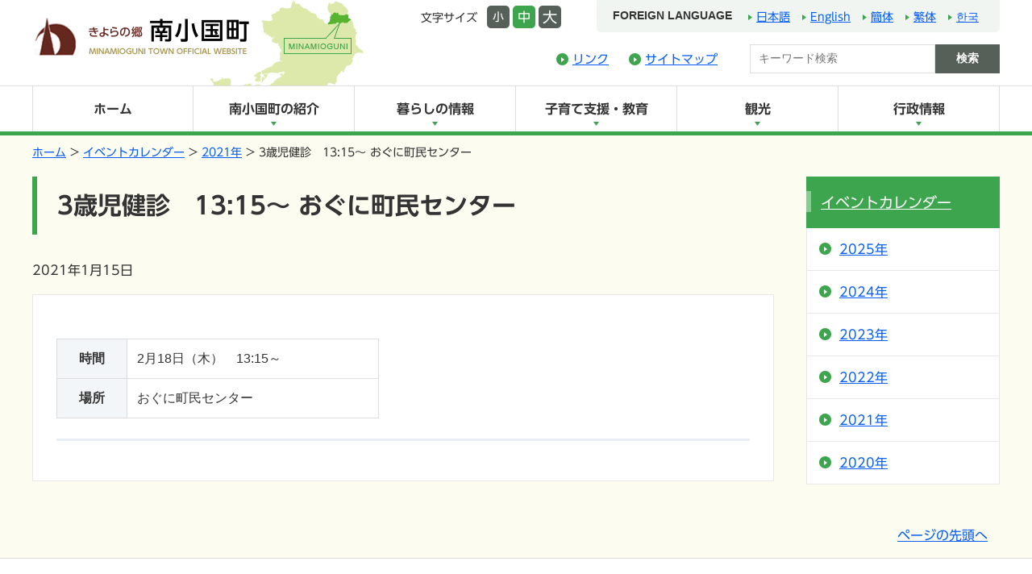

--- FILE ---
content_type: text/html;charset=UTF-8
request_url: https://www.town.minamioguni.lg.jp/calendar/2021/1790.html
body_size: 20863
content:
<!DOCTYPE html>
<html lang="ja">
<head>
<meta charset="UTF-8">
<meta http-equiv="X-UA-Compatible" content="IE=edge">
<meta name="viewport" content="width=device-width, initial-scale=1, minimum-scale=1">


  

<title>3歳児健診　13:15～ おぐに町民センター | イベントカレンダー | 熊本県阿蘇郡南小国町 公式ホームページ</title>



  <meta name="description" content=" 時間 2月18日（木）　13:15～ 場所 おぐに町民センター ...">

<link rel="apple-touch-icon-precomposed" href="https://www.town.minamioguni.lg.jp/images/webclip.png">
<link rel="shortcut icon" href="/favicon.ico">

<meta property="og:title" content="3歳児健診　13:15～ おぐに町民センター | イベントカレンダー">
<meta property="og:type" content="article">


  <meta property="og:image" content="https://www.town.minamioguni.lg.jp/images/head_logo_PowerCMS.png">


<!-- Google Tag Manager -->
<script>(function(w,d,s,l,i){w[l]=w[l]||[];w[l].push({'gtm.start':
new Date().getTime(),event:'gtm.js'});var f=d.getElementsByTagName(s)[0],
j=d.createElement(s),dl=l!='dataLayer'?'&l='+l:'';j.async=true;j.src=
'https://www.googletagmanager.com/gtm.js?id='+i+dl;f.parentNode.insertBefore(j,f);
})(window,document,'script','dataLayer','GTM-NLRH5S6');</script>
<!-- End Google Tag Manager -->

<link rel="stylesheet" href="/css/bootstrap-grid.css">
<link rel="stylesheet" href="/css/common.css">
<link rel="stylesheet" href="/css/style.css">

<script type="text/javascript" src="//typesquare.com/3/tsst/script/ja/typesquare.js?661c8abf251840a1a7fc1af7ac1e02e5" charset="utf-8"></script>
<script src="/js/jquery-2.2.4.min.js"></script>
<script src="/js/jquery.easing.1.3.js"></script>
<script src="/js/jquery.matchHeight.js"></script>
<script src="/js/jquery.cookie.js"></script>
<script src="/js/common.js"></script>


</head>
<body>
<!-- Google Tag Manager (noscript) -->
<noscript><iframe src="https://www.googletagmanager.com/ns.html?id=GTM-NLRH5S6"
height="0" width="0" style="display:none;visibility:hidden"></iframe></noscript>
<!-- End Google Tag Manager (noscript) -->

<div class="skipNav"><a href="#main">本文へ移動する</a></div>

<header id="pageTop" class="header">

  <div class="header__inner">

    <div class="headerLogo"><a href="/"><img src="/images/logo.png" alt="きよらの郷 南小国町"></a></div>

    <div class="header__navArea">

      <div class="header__controlArea">

        <div class="headerFontSize">
          <div class="headerFontSize__text">文字サイズ</div>
          <span class="small">小</span>
          <span class="medium on">中</span>
          <span class="large">大</span>
        </div>
        <!-- /.header__fontSize -->
      

        <div class="headerLang">

          <span class="headerLang__text">Foreign language</span>

          <ul class="headerLang__list">
            <li><span class="cl-norewrite cl-notranslate"><a href="https://www.town.minamioguni.lg.jp/">日本語</a></span></li>
            <li><span class="cl-notranslate"><a href="https://www.town.minamioguni.lg.jp.e.akg.hp.transer.com/">English</a></span></li>
            <li><span class="cl-notranslate"><a href="https://www.town.minamioguni.lg.jp.t.akg.hp.transer.com/">簡体</a></span></li>
            <li><span class="cl-notranslate"><a href="https://www.town.minamioguni.lg.jp.t.akg.hp.transer.com/">繁体</a></span></li>
            <li><span class="cl-notranslate"><a href="https://www.town.minamioguni.lg.jp.k.akg.hp.transer.com/">한국</a></span></li>
          </ul>

        </div>
        <!-- /.headerLang -->

      </div>
      <!-- /.header__controlArea -->

      <div class="header__utilArea">

        <div class="headerUtilNav">

          <ul>
            <li><a href="/link/link.html">リンク</a></li>
            <li><a href="/sitemap/sitemap.html">サイトマップ</a></li>
          </ul>

        </div>
        <!-- /.headerUtilNav -->

        <div class="headerSearch">
          <form class="navbar-form form-search" action="/search/index.html" method="get">
    <input type="text" name="query" class="headerSearch__text" placeholder="キーワード検索" />
    <input type="hidden" name="offset" value="1" />
    <input type="hidden" name="limit" value="10" />
    
    <input type="hidden" name="blog_id" value="1" />
    <input type="hidden" name="include_blogs" value="1,3,13,14,6,7,5,2,15,10,9,8,11,12" />
    <input type="submit" value="検索" class="headerSearch__button">
  </form>

        </div>
        <!-- /.headerSearch -->


      </div>
      <!-- /.header__utilArea -->

    </div>
    <!-- /.header__navArea -->


    <div class="header__spMenu">
      <span></span>
      <span></span>
      <span></span>
    </div>

  </div>
  <!-- /.header__inner -->

</header>



  <nav class="gNav">

  <div class="gNav__inner">

    <ul class="gNav__primary clearfix">
      <li><a href="/">ホーム</a></li>
      <li><a href="/profile/" class="gNav__link">南小国町の紹介</a>

        <span class="gNav__iconOpen"></span>

        <div class="gNav__secondary">

          <div class="gNav__secondaryInner">

            <ul class="gNav__secondaryList">
              <li class="gNav__secondaryListMt"><a href="/profile/">南小国町の紹介のトップへ</a></li>
              
                              <li><a href="https://www.town.minamioguni.lg.jp/profile/access.html">南小国町へのアクセス</a></li>
                              <li><a href="https://www.town.minamioguni.lg.jp/profile/outline.html">町の位置と地勢・町章・町の木・花・鳥</a></li>
              

              
            </ul>

            <div class="gNav__secondaryClsoeBtn">× 閉じる</div>

          </div>

        </div>

      </li>
      <li><a href="/living/" class="gNav__link">暮らしの情報</a>

        <span class="gNav__iconOpen"></span>

        <div class="gNav__secondary">

          <div class="gNav__secondaryInner">

            <ul class="gNav__secondaryList">
              <li class="gNav__secondaryListMt"><a href="/living/">暮らしの情報のトップへ</a></li>
              
                              <li><a href="https://www.town.minamioguni.lg.jp/living/covid-19/">新型コロナウイルス感染症　関連情報</a></li>
                              <li><a href="https://www.town.minamioguni.lg.jp/living/koseki_jumin-hyo/">戸籍・住民票</a></li>
                              <li><a href="https://www.town.minamioguni.lg.jp/living/tax/">税</a></li>
                              <li><a href="https://www.town.minamioguni.lg.jp/living/life/">生活環境</a></li>
                              <li><a href="https://www.town.minamioguni.lg.jp/living/kenkou-fukushi/">健康・福祉</a></li>
                              <li><a href="https://www.town.minamioguni.lg.jp/living/safety/">安全・安心</a></li>
                              <li><a href="https://www.town.minamioguni.lg.jp/living/mynumber/">マイナンバー</a></li>
                              <li><a href="https://www.town.minamioguni.lg.jp/living/passport/">パスポート</a></li>
                              <li><a href="https://www.town.minamioguni.lg.jp/living/shouhi-seikatsu-soudan/">消費生活相談</a></li>
                              <li><a href="https://www.town.minamioguni.lg.jp/living/chishitsu-chosa/">地籍調査</a></li>
                              <li><a href="https://www.town.minamioguni.lg.jp/living/shisetsu/">各施設</a></li>
                              <li><a href="https://www.town.minamioguni.lg.jp/living/post_42.html">まちづくり情報（町民向け）</a></li>
                              <li><a href="https://www.town.minamioguni.lg.jp/living/post_41.html">まちづくり情報（町内事業者向け）</a></li>
                              <li><a href="https://www.town.minamioguni.lg.jp/living/post_53.html">改葬許可申請</a></li>
                              <li><a href="https://www.town.minamioguni.lg.jp/living/koseki_jumin-hyo/post_43.html">証明書コンビニ交付サービス</a></li>
              

              
            </ul>

            <div class="gNav__secondaryClsoeBtn">× 閉じる</div>

          </div>

        </div>

      </li>
      <li><a href="/kosodate/" class="gNav__link">子育て支援・教育</a>

        <span class="gNav__iconOpen"></span>

        <div class="gNav__secondary">

          <div class="gNav__secondaryInner">

            <ul class="gNav__secondaryList">
              <li class="gNav__secondaryListMt"><a href="/kosodate/">子育て支援・教育のトップへ</a></li>
              
                              <li><a href="https://www.town.minamioguni.lg.jp/kosodate/kyouiku/4.html">お知らせ</a></li>
                              <li><a href="https://www.town.minamioguni.lg.jp/kosodate/shien/">子育て支援</a></li>
                              <li><a href="https://www.town.minamioguni.lg.jp/kosodate/koutsu-anzen-bouhan/">安全・安心</a></li>
                              <li><a href="https://www.town.minamioguni.lg.jp/kosodate/josei/">各種助成</a></li>
                              <li><a href="https://www.town.minamioguni.lg.jp/kosodate/boshi-hoken-jigyo/">母子保健事業</a></li>
                              <li><a href="https://www.town.minamioguni.lg.jp/kosodate/hoikuen/">保育園</a></li>
                              <li><a href="https://www.town.minamioguni.lg.jp/kosodate/kyouiku/">教育</a></li>
                              <li><a href="https://www.town.minamioguni.lg.jp/kosodate/shougai-gakushu/">生涯学習</a></li>
              

              
            </ul>

            <div class="gNav__secondaryClsoeBtn">× 閉じる</div>

          </div>

        </div>

      </li>
      <li><a href="/kankou/" class="gNav__link">観光</a>

        <span class="gNav__iconOpen"></span>

        <div class="gNav__secondary">

          <div class="gNav__secondaryInner">

            <ul class="gNav__secondaryList">
              <li class="gNav__secondaryListMt"><a href="/kankou/">観光のトップへ</a></li>
              
                              <li><a href="https://www.town.minamioguni.lg.jp/kankou/akababa/">赤馬場（MAP①）</a></li>
                              <li><a href="https://www.town.minamioguni.lg.jp/kankou/nakabaru/">中原（MAP②）</a></li>
                              <li><a href="https://www.town.minamioguni.lg.jp/kankou/manganji-ougi/">満願寺・扇（MAP③）</a></li>
                              <li><a href="https://www.town.minamioguni.lg.jp/kankou/tanoharu/">田の原（MAP④）</a></li>
                              <li><a href="https://www.town.minamioguni.lg.jp/kankou/oda-shirakawa/">小田・白川温泉郷（MAP⑤）</a></li>
                              <li><a href="https://www.town.minamioguni.lg.jp/kankou/kurokawa/">黒川（MAP⑥）</a></li>
                              <li><a href="https://www.town.minamioguni.lg.jp/kankou/senomoto/">瀬の本（MAP⑦）</a></li>
                              <li><a href="https://www.town.minamioguni.lg.jp/kankou/ootaniyama/">大谷山（MAP⑧）</a></li>
                              <li><a href="https://www.town.minamioguni.lg.jp/kankou/post_1.html">観光に関するお知らせ</a></li>
              

              
            </ul>

            <div class="gNav__secondaryClsoeBtn">× 閉じる</div>

          </div>

        </div>

      </li>
      <li><a href="/gyousei/" class="gNav__link">行政情報</a>

        <span class="gNav__iconOpen"></span>

        <div class="gNav__secondary">

          <div class="gNav__secondaryInner">

            <ul class="gNav__secondaryList">
              <li class="gNav__secondaryListMt"><a href="/gyousei/">行政情報のトップへ</a></li>
              
                              <li><a href="https://www.town.minamioguni.lg.jp/gyousei/gyousei/">行政情報</a></li>
                              <li><a href="https://www.town.minamioguni.lg.jp/gyousei/zaisei/">財政</a></li>
                              <li><a href="https://www.town.minamioguni.lg.jp/gyousei/toukei/">統計情報</a></li>
                              <li><a href="https://www.town.minamioguni.lg.jp/gyousei/shisaku/">行政施策</a></li>
                              <li><a href="https://www.town.minamioguni.lg.jp/gyousei/project/">主要プロジェクト</a></li>
                              <li><a href="https://www.town.minamioguni.lg.jp/gyousei/shinkou-keikaku/">振興計画</a></li>
                              <li><a href="https://www.town.minamioguni.lg.jp/gyousei/shou-kougyou/">商工業</a></li>
                              <li><a href="https://www.town.minamioguni.lg.jp/gyousei/douro/">道路</a></li>
                              <li><a href="https://www.town.minamioguni.lg.jp/gyousei/saiga-fukyu/">災害復旧</a></li>
                              <li><a href="https://www.town.minamioguni.lg.jp/gyousei/other/">その他事業</a></li>
                              <li><a href="https://www.town.minamioguni.lg.jp/gyousei/ringyo/">林業</a></li>
                              <li><a href="https://www.town.minamioguni.lg.jp/gyousei/nougyo/">農業</a></li>
                              <li><a href="https://www.town.minamioguni.lg.jp/gyousei/reiki/">例規集</a></li>
                              <li><a href="https://www.town.minamioguni.lg.jp/gyousei/download/">ダウンロード</a></li>
                              <li><a href="https://www.town.minamioguni.lg.jp/gyousei/print/">申請書プリントサービス（コンビニプリント）</a></li>
                              <li><a href="https://www.town.minamioguni.lg.jp/gyousei/kojinjyouhou/">個人情報</a></li>
              

              
            </ul>

            <div class="gNav__secondaryClsoeBtn">× 閉じる</div>

          </div>

        </div>

      </li>
      <li class="gNavSp"><a href="/link/link.html" class="gNav__link">リンク</a></li>
      <li class="gNavSp"><a href="/sitemap/sitemap.html" class="gNav__link">サイトマップ</a></li>
    </ul>
  
    <div class="gNavSpUtil">
      <div class="gNavSpUtilSearch">
        <form action="/search/index.html" method="get">
          <input type="text" name="query" class="gNavSpUtilSearch__text" placeholder="サイト内検索">
          <input type="hidden" name="offset" value="1" />
          <input type="hidden" name="limit" value="10" />
          <input type="hidden" name="blog_id" value="1" />
          <input type="hidden" name="include_blogs" value="1,3,13,14,6,7,5,2,15,10,9,8,11,12" />
          <input type="submit" value="検索" class="gNavSpUtilSearch__button">
        </form>
      </div>
      <!-- /.gNavSpUtilSearch -->
      <div class="gNavSpLang">
        <span class="gNavSpLang__text">Foreign language</span>
        <ul class="gNavSpLang__list">
          <li><span class="cl-norewrite cl-notranslate"><a href="https://www.town.minamioguni.lg.jp/">日本語</a></span></li>
          <li><span class="cl-notranslate"><a href="https://www.town.minamioguni.lg.jp.e.akg.hp.transer.com/">English</a></span></li>
          <li><span class="cl-notranslate"><a href="https://www.town.minamioguni.lg.jp.c.akg.hp.transer.com/">簡体</a></span></li>
          <li><span class="cl-notranslate"><a href="https://www.town.minamioguni.lg.jp.t.akg.hp.transer.com/">繁体</a></span></li>
          <li><span class="cl-notranslate"><a href="https://www.town.minamioguni.lg.jp.k.akg.hp.transer.com/">??</a></span></li>
        </ul>
      </div>
      <!-- /.gNavSpLang -->
    </div>
    <!-- /.gNavSpUtil -->

  </div>
  <!-- /.gNav__inner -->

</nav>
<!-- /.gNav -->


<div class="topicPath">
  <ol>
    <li><a href="/">ホーム</a></li>
    
      
        
          
        
      
    

    
      
        <li><a href="https://www.town.minamioguni.lg.jp/calendar/">イベントカレンダー</a></li>
      
    

    
        <li><a href="/calendar/2021">2021年</a></li>
        <li>3歳児健診　13:15～ おぐに町民センター</li>
    
    
    
    
</ol>

</div>

<div class="contents">
  <main class="main">
    <h1>3歳児健診　13:15～ おぐに町民センター</h1>
    <p class="newsDate">2021年1月15日</p>
  
    

  
    <div class="main__inner">
      



<div class="text">
<table class="w100p--sp w400--pc" style="font-family: 'Noto Sans Japanese', meiryo, メイリオ, 'Hiragino Kaku Gothic ProN', 'ヒラギノ角ゴ ProN W3', sans-serif; font-size: 1rem;">
<tbody>
<tr>
<th>時間</th>
<td>2月18日（木）　13:15～</td>
</tr>
<tr>
<th>場所</th>
<td>おぐに町民センター</td>
</tr>
</tbody>
</table>
</div>








    
      
    
      <hr>
    </div>
    <!-- /.main__inner -->
  
  </main>

  <aside class="side">

    <div class="subNav">

      <div class="subNav__title"><a href="/calendar/">イベントカレンダー</a></div>

      <ul>
  
    
    <li><a href="https://www.town.minamioguni.lg.jp/calendar/2025/">2025年</a></li>
  

  
    
    <li><a href="https://www.town.minamioguni.lg.jp/calendar/2024/">2024年</a></li>
  

  
    
    <li><a href="https://www.town.minamioguni.lg.jp/calendar/2023/">2023年</a></li>
  

  
    
    <li><a href="https://www.town.minamioguni.lg.jp/calendar/2022/">2022年</a></li>
  

  
    
    <li><a href="https://www.town.minamioguni.lg.jp/calendar/2021/">2021年</a></li>
  

  
    
    <li><a href="https://www.town.minamioguni.lg.jp/calendar/2020/">2020年</a></li>
  
    </ul>
  


    </div>
    <!-- /.subNav -->


  </aside><!-- /.side -->

</div>

<p class="btnPageTop"><a href="#pageTop">ページの先頭へ</a></p>

<footer class="footer">

  <div class="footer__inner">

    <div class="footerInfo">

      <p class="footerInfo__text">
      <strong>南小国町役場</strong><br>
      〒869-2492 熊本県阿蘇郡南小国町大字赤馬場143<br>
      電話番号：0967-42-1111<br>
      FAX：0967-42-1122<br>
      <a href="/profile/access.html"><span class="icon--arrow">交通アクセス</span></a><br>
      このホームページに関するお問い合わせは<a href="/contact/">こちら</a><br>
      </p>

      <ul class="footerInfo__list">
        <li><a href="/contact/">お問い合わせ</a></li>
        <li><a href="/post_1.html">ふるさと納税に関するお問い合わせ</a></li>
        <li><a href="/policy/policy.html">個人情報の保護</a></li>
        <li><a href="/policy/menseki.html">免責事項</a></li>
      </ul>

    </div>
    <!-- /.footerInfo -->

    <div class="footNav footNav--category">

      <p class="footNav__title">カテゴリー</p>

      <ul class="footNav__list">
        <li><a href="/">ホーム</a></li>
        <li><a href="/profile/">南小国町の紹介</a></li>
        <li><a href="/living/">暮らしの情報</a></li>
        <li><a href="/kosodate/">子育て支援・教育</a></li>
        <li><a href="/kankou/">観光</a></li>
        <li><a href="/gyousei/">行政情報</a></li>
      </ul>

    </div>
    <!-- /.footNav--category -->


    <div class="footNav footNav--life">

      <p class="footNav__title">ライフイベント</p>

      <ul class="footNav__list">
        <li><a href="/life-event/kosodate/">妊娠～子育て</a></li>
        <li><a href="/life-event/tenyu-tenshutsu/">転入・転出</a></li>
        <li><a href="/life-event/iju/">移住・定住</a></li>
        <li><a href="/life-event/tax/">税金</a></li>
        <li><a href="/life-event/passport/">パスポート</a></li>
        <li><a href="/life-event/gomi-kankyo/">ゴミ・環境</a></li>
        <li><a href="/life-event/fukushi-kenkou-kaigo/">福祉・健康・介護</a></li>
        <li><a href="/life-event/nenkin-kouki-hoken/">年金・後期・国保</a></li>
      </ul>

    </div>
    <!-- /.footNav life -->

    <div class="footNav footNav--life">

      <p class="footNav__title">分野別</p>

      <ul class="footNav__list">
        <li><a href="/living/">くらしの情報</a></li>
        <li><a href="/field/kyoiku/">教育・文化</a></li>
        <li><a href="/kankou/">観光</a></li>
        <li><a href="/gyousei/">行政情報</a></li>
        <li><a href="/field/nourin-shoukougyo/">農林商工関連</a></li>
        <li><a href="/field/toukei/">統計情報</a></li>
        <li><a href="/field/shisetsu/">公共施設</a></li>
        <li><a href="/field/bousai-bouhan-koutsu/">防災・防犯・交通安全</a></li>
      </ul>

    </div>
    <!-- /.footNav life -->

  </div>
  <!-- /.footer__inner -->




  <p class="copyright"><small>© minamioguni town., All rights reserved.</small></p>

</footer>


<!-- 2025-12-12T13:44:06+09:00 -->
</body>
</html>



--- FILE ---
content_type: text/css
request_url: https://www.town.minamioguni.lg.jp/css/common.css
body_size: 956837
content:
/*=====================================================
  reset
=====================================================*/
html, body, div, span, applet, object, iframe,
h1, h2, h3, h4, h5, h6, p, blockquote, pre,
a, abbr, acronym, address, big, cite, code,
del, dfn, em, img, ins, kbd, q, s, samp,
small, strike, strong, sub, sup, tt, var,
b, u, i, center,
dl, dt, dd, ol, ul, li,
fieldset, form, label, legend,
table, caption, tbody, tfoot, thead, tr, th, td,
article, aside, canvas, details, embed,
figure, figcaption, footer, header, hgroup,
menu, nav, output, ruby, section, summary,
time, mark, audio, video {
  margin: 0;
  padding: 0;
  border: 0;
  font: inherit;
  font-size: 100%;
  vertical-align: baseline;
  box-sizing: border-box;
}

html {
  line-height: 1;
}

table {
  border-collapse: collapse;
  border-spacing: 0;
}

th {
  font-weight: bold;
}

q, blockquote {
  quotes: none;
}

q:before, q:after, blockquote:before, blockquote:after {
  content: "";
  content: none;
}

a img {
  border: none;
}

article, aside, details, figcaption, figure, footer, header, hgroup, main, menu, nav, section, summary {
  display: block;
}

html {
  line-height: 1;
  overflow-y: scroll;
}

body {
  -webkit-text-size-adjust: 100%;
}

img {
  vertical-align: middle;
  max-width: 100%;
  height: auto;
  -webkit-backface-visibility: hidden;
}

strong, b {
  font-weight: bold;
}

sub, sup {
  font-size: 50%;
}

sup {
  vertical-align: top;
}

sub {
  vertical-align: bottom;
}

/*=====================================================
  form
=====================================================*/
input[type="text"],
input[type="password"],
textarea,
select {
  outline: none;
  border-radius: 0;
}

/*=====================================================
  clearfix
=====================================================*/
.clearfix:after {
  content: ".";
  display: block;
  height: 0;
  clear: both;
  line-height: 0;
  visibility: hidden;
}

.clearfix {
  display: inline-block;
}

/* Hides from IE-mac \*/
* html .clearfix {
  height: 1%;
}

.clearfix {
  display: block;
}

/* End hide from IE-mac */
/*=====================================================
  font weight
=====================================================*/
.b {
  font-weight: bold;
}

.normal {
  font-weight: normal;
}

/*=====================================================
  margin
=====================================================*/
/* auto */
.auto {
  margin-left: auto !important;
  margin-right: auto !important;
}

/* top */
.mt0 {
  margin-top: 0px !important;
}

@media print, screen and (max-width: 480px) {
  .mt0--sp {
    margin-top: 0px !important;
  }
}

@media print, screen and (min-width: 768px) {
  .mt0--tab {
    margin-top: 0px !important;
  }
}

@media print, screen and (min-width: 1200px) {
  .mt0--pc {
    margin-top: 0px !important;
  }
}

.mt5 {
  margin-top: 5px !important;
}

@media print, screen and (max-width: 480px) {
  .mt5--sp {
    margin-top: 5px !important;
  }
}

@media print, screen and (min-width: 768px) {
  .mt5--tab {
    margin-top: 5px !important;
  }
}

@media print, screen and (min-width: 1200px) {
  .mt5--pc {
    margin-top: 5px !important;
  }
}

.mt10 {
  margin-top: 10px !important;
}

@media print, screen and (max-width: 480px) {
  .mt10--sp {
    margin-top: 10px !important;
  }
}

@media print, screen and (min-width: 768px) {
  .mt10--tab {
    margin-top: 10px !important;
  }
}

@media print, screen and (min-width: 1200px) {
  .mt10--pc {
    margin-top: 10px !important;
  }
}

.mt15 {
  margin-top: 15px !important;
}

@media print, screen and (max-width: 480px) {
  .mt15--sp {
    margin-top: 15px !important;
  }
}

@media print, screen and (min-width: 768px) {
  .mt15--tab {
    margin-top: 15px !important;
  }
}

@media print, screen and (min-width: 1200px) {
  .mt15--pc {
    margin-top: 15px !important;
  }
}

.mt20 {
  margin-top: 20px !important;
}

@media print, screen and (max-width: 480px) {
  .mt20--sp {
    margin-top: 20px !important;
  }
}

@media print, screen and (min-width: 768px) {
  .mt20--tab {
    margin-top: 20px !important;
  }
}

@media print, screen and (min-width: 1200px) {
  .mt20--pc {
    margin-top: 20px !important;
  }
}

.mt25 {
  margin-top: 25px !important;
}

@media print, screen and (max-width: 480px) {
  .mt25--sp {
    margin-top: 25px !important;
  }
}

@media print, screen and (min-width: 768px) {
  .mt25--tab {
    margin-top: 25px !important;
  }
}

@media print, screen and (min-width: 1200px) {
  .mt25--pc {
    margin-top: 25px !important;
  }
}

.mt30 {
  margin-top: 30px !important;
}

@media print, screen and (max-width: 480px) {
  .mt30--sp {
    margin-top: 30px !important;
  }
}

@media print, screen and (min-width: 768px) {
  .mt30--tab {
    margin-top: 30px !important;
  }
}

@media print, screen and (min-width: 1200px) {
  .mt30--pc {
    margin-top: 30px !important;
  }
}

.mt35 {
  margin-top: 35px !important;
}

@media print, screen and (max-width: 480px) {
  .mt35--sp {
    margin-top: 35px !important;
  }
}

@media print, screen and (min-width: 768px) {
  .mt35--tab {
    margin-top: 35px !important;
  }
}

@media print, screen and (min-width: 1200px) {
  .mt35--pc {
    margin-top: 35px !important;
  }
}

.mt40 {
  margin-top: 40px !important;
}

@media print, screen and (max-width: 480px) {
  .mt40--sp {
    margin-top: 40px !important;
  }
}

@media print, screen and (min-width: 768px) {
  .mt40--tab {
    margin-top: 40px !important;
  }
}

@media print, screen and (min-width: 1200px) {
  .mt40--pc {
    margin-top: 40px !important;
  }
}

.mt45 {
  margin-top: 45px !important;
}

@media print, screen and (max-width: 480px) {
  .mt45--sp {
    margin-top: 45px !important;
  }
}

@media print, screen and (min-width: 768px) {
  .mt45--tab {
    margin-top: 45px !important;
  }
}

@media print, screen and (min-width: 1200px) {
  .mt45--pc {
    margin-top: 45px !important;
  }
}

.mt50 {
  margin-top: 50px !important;
}

@media print, screen and (max-width: 480px) {
  .mt50--sp {
    margin-top: 50px !important;
  }
}

@media print, screen and (min-width: 768px) {
  .mt50--tab {
    margin-top: 50px !important;
  }
}

@media print, screen and (min-width: 1200px) {
  .mt50--pc {
    margin-top: 50px !important;
  }
}

.mt55 {
  margin-top: 55px !important;
}

@media print, screen and (max-width: 480px) {
  .mt55--sp {
    margin-top: 55px !important;
  }
}

@media print, screen and (min-width: 768px) {
  .mt55--tab {
    margin-top: 55px !important;
  }
}

@media print, screen and (min-width: 1200px) {
  .mt55--pc {
    margin-top: 55px !important;
  }
}

.mt60 {
  margin-top: 60px !important;
}

@media print, screen and (max-width: 480px) {
  .mt60--sp {
    margin-top: 60px !important;
  }
}

@media print, screen and (min-width: 768px) {
  .mt60--tab {
    margin-top: 60px !important;
  }
}

@media print, screen and (min-width: 1200px) {
  .mt60--pc {
    margin-top: 60px !important;
  }
}

.mt65 {
  margin-top: 65px !important;
}

@media print, screen and (max-width: 480px) {
  .mt65--sp {
    margin-top: 65px !important;
  }
}

@media print, screen and (min-width: 768px) {
  .mt65--tab {
    margin-top: 65px !important;
  }
}

@media print, screen and (min-width: 1200px) {
  .mt65--pc {
    margin-top: 65px !important;
  }
}

.mt70 {
  margin-top: 70px !important;
}

@media print, screen and (max-width: 480px) {
  .mt70--sp {
    margin-top: 70px !important;
  }
}

@media print, screen and (min-width: 768px) {
  .mt70--tab {
    margin-top: 70px !important;
  }
}

@media print, screen and (min-width: 1200px) {
  .mt70--pc {
    margin-top: 70px !important;
  }
}

.mt75 {
  margin-top: 75px !important;
}

@media print, screen and (max-width: 480px) {
  .mt75--sp {
    margin-top: 75px !important;
  }
}

@media print, screen and (min-width: 768px) {
  .mt75--tab {
    margin-top: 75px !important;
  }
}

@media print, screen and (min-width: 1200px) {
  .mt75--pc {
    margin-top: 75px !important;
  }
}

.mt80 {
  margin-top: 80px !important;
}

@media print, screen and (max-width: 480px) {
  .mt80--sp {
    margin-top: 80px !important;
  }
}

@media print, screen and (min-width: 768px) {
  .mt80--tab {
    margin-top: 80px !important;
  }
}

@media print, screen and (min-width: 1200px) {
  .mt80--pc {
    margin-top: 80px !important;
  }
}

.mt85 {
  margin-top: 85px !important;
}

@media print, screen and (max-width: 480px) {
  .mt85--sp {
    margin-top: 85px !important;
  }
}

@media print, screen and (min-width: 768px) {
  .mt85--tab {
    margin-top: 85px !important;
  }
}

@media print, screen and (min-width: 1200px) {
  .mt85--pc {
    margin-top: 85px !important;
  }
}

.mt90 {
  margin-top: 90px !important;
}

@media print, screen and (max-width: 480px) {
  .mt90--sp {
    margin-top: 90px !important;
  }
}

@media print, screen and (min-width: 768px) {
  .mt90--tab {
    margin-top: 90px !important;
  }
}

@media print, screen and (min-width: 1200px) {
  .mt90--pc {
    margin-top: 90px !important;
  }
}

.mt95 {
  margin-top: 95px !important;
}

@media print, screen and (max-width: 480px) {
  .mt95--sp {
    margin-top: 95px !important;
  }
}

@media print, screen and (min-width: 768px) {
  .mt95--tab {
    margin-top: 95px !important;
  }
}

@media print, screen and (min-width: 1200px) {
  .mt95--pc {
    margin-top: 95px !important;
  }
}

.mt100 {
  margin-top: 100px !important;
}

@media print, screen and (max-width: 480px) {
  .mt100--sp {
    margin-top: 100px !important;
  }
}

@media print, screen and (min-width: 768px) {
  .mt100--tab {
    margin-top: 100px !important;
  }
}

@media print, screen and (min-width: 1200px) {
  .mt100--pc {
    margin-top: 100px !important;
  }
}

.mt105 {
  margin-top: 105px !important;
}

@media print, screen and (max-width: 480px) {
  .mt105--sp {
    margin-top: 105px !important;
  }
}

@media print, screen and (min-width: 768px) {
  .mt105--tab {
    margin-top: 105px !important;
  }
}

@media print, screen and (min-width: 1200px) {
  .mt105--pc {
    margin-top: 105px !important;
  }
}

.mt110 {
  margin-top: 110px !important;
}

@media print, screen and (max-width: 480px) {
  .mt110--sp {
    margin-top: 110px !important;
  }
}

@media print, screen and (min-width: 768px) {
  .mt110--tab {
    margin-top: 110px !important;
  }
}

@media print, screen and (min-width: 1200px) {
  .mt110--pc {
    margin-top: 110px !important;
  }
}

.mt115 {
  margin-top: 115px !important;
}

@media print, screen and (max-width: 480px) {
  .mt115--sp {
    margin-top: 115px !important;
  }
}

@media print, screen and (min-width: 768px) {
  .mt115--tab {
    margin-top: 115px !important;
  }
}

@media print, screen and (min-width: 1200px) {
  .mt115--pc {
    margin-top: 115px !important;
  }
}

.mt120 {
  margin-top: 120px !important;
}

@media print, screen and (max-width: 480px) {
  .mt120--sp {
    margin-top: 120px !important;
  }
}

@media print, screen and (min-width: 768px) {
  .mt120--tab {
    margin-top: 120px !important;
  }
}

@media print, screen and (min-width: 1200px) {
  .mt120--pc {
    margin-top: 120px !important;
  }
}

.mt125 {
  margin-top: 125px !important;
}

@media print, screen and (max-width: 480px) {
  .mt125--sp {
    margin-top: 125px !important;
  }
}

@media print, screen and (min-width: 768px) {
  .mt125--tab {
    margin-top: 125px !important;
  }
}

@media print, screen and (min-width: 1200px) {
  .mt125--pc {
    margin-top: 125px !important;
  }
}

.mt130 {
  margin-top: 130px !important;
}

@media print, screen and (max-width: 480px) {
  .mt130--sp {
    margin-top: 130px !important;
  }
}

@media print, screen and (min-width: 768px) {
  .mt130--tab {
    margin-top: 130px !important;
  }
}

@media print, screen and (min-width: 1200px) {
  .mt130--pc {
    margin-top: 130px !important;
  }
}

.mt135 {
  margin-top: 135px !important;
}

@media print, screen and (max-width: 480px) {
  .mt135--sp {
    margin-top: 135px !important;
  }
}

@media print, screen and (min-width: 768px) {
  .mt135--tab {
    margin-top: 135px !important;
  }
}

@media print, screen and (min-width: 1200px) {
  .mt135--pc {
    margin-top: 135px !important;
  }
}

.mt140 {
  margin-top: 140px !important;
}

@media print, screen and (max-width: 480px) {
  .mt140--sp {
    margin-top: 140px !important;
  }
}

@media print, screen and (min-width: 768px) {
  .mt140--tab {
    margin-top: 140px !important;
  }
}

@media print, screen and (min-width: 1200px) {
  .mt140--pc {
    margin-top: 140px !important;
  }
}

.mt145 {
  margin-top: 145px !important;
}

@media print, screen and (max-width: 480px) {
  .mt145--sp {
    margin-top: 145px !important;
  }
}

@media print, screen and (min-width: 768px) {
  .mt145--tab {
    margin-top: 145px !important;
  }
}

@media print, screen and (min-width: 1200px) {
  .mt145--pc {
    margin-top: 145px !important;
  }
}

.mt150 {
  margin-top: 150px !important;
}

@media print, screen and (max-width: 480px) {
  .mt150--sp {
    margin-top: 150px !important;
  }
}

@media print, screen and (min-width: 768px) {
  .mt150--tab {
    margin-top: 150px !important;
  }
}

@media print, screen and (min-width: 1200px) {
  .mt150--pc {
    margin-top: 150px !important;
  }
}

.mt155 {
  margin-top: 155px !important;
}

@media print, screen and (max-width: 480px) {
  .mt155--sp {
    margin-top: 155px !important;
  }
}

@media print, screen and (min-width: 768px) {
  .mt155--tab {
    margin-top: 155px !important;
  }
}

@media print, screen and (min-width: 1200px) {
  .mt155--pc {
    margin-top: 155px !important;
  }
}

.mt160 {
  margin-top: 160px !important;
}

@media print, screen and (max-width: 480px) {
  .mt160--sp {
    margin-top: 160px !important;
  }
}

@media print, screen and (min-width: 768px) {
  .mt160--tab {
    margin-top: 160px !important;
  }
}

@media print, screen and (min-width: 1200px) {
  .mt160--pc {
    margin-top: 160px !important;
  }
}

.mt165 {
  margin-top: 165px !important;
}

@media print, screen and (max-width: 480px) {
  .mt165--sp {
    margin-top: 165px !important;
  }
}

@media print, screen and (min-width: 768px) {
  .mt165--tab {
    margin-top: 165px !important;
  }
}

@media print, screen and (min-width: 1200px) {
  .mt165--pc {
    margin-top: 165px !important;
  }
}

.mt170 {
  margin-top: 170px !important;
}

@media print, screen and (max-width: 480px) {
  .mt170--sp {
    margin-top: 170px !important;
  }
}

@media print, screen and (min-width: 768px) {
  .mt170--tab {
    margin-top: 170px !important;
  }
}

@media print, screen and (min-width: 1200px) {
  .mt170--pc {
    margin-top: 170px !important;
  }
}

.mt175 {
  margin-top: 175px !important;
}

@media print, screen and (max-width: 480px) {
  .mt175--sp {
    margin-top: 175px !important;
  }
}

@media print, screen and (min-width: 768px) {
  .mt175--tab {
    margin-top: 175px !important;
  }
}

@media print, screen and (min-width: 1200px) {
  .mt175--pc {
    margin-top: 175px !important;
  }
}

.mt180 {
  margin-top: 180px !important;
}

@media print, screen and (max-width: 480px) {
  .mt180--sp {
    margin-top: 180px !important;
  }
}

@media print, screen and (min-width: 768px) {
  .mt180--tab {
    margin-top: 180px !important;
  }
}

@media print, screen and (min-width: 1200px) {
  .mt180--pc {
    margin-top: 180px !important;
  }
}

.mt185 {
  margin-top: 185px !important;
}

@media print, screen and (max-width: 480px) {
  .mt185--sp {
    margin-top: 185px !important;
  }
}

@media print, screen and (min-width: 768px) {
  .mt185--tab {
    margin-top: 185px !important;
  }
}

@media print, screen and (min-width: 1200px) {
  .mt185--pc {
    margin-top: 185px !important;
  }
}

.mt190 {
  margin-top: 190px !important;
}

@media print, screen and (max-width: 480px) {
  .mt190--sp {
    margin-top: 190px !important;
  }
}

@media print, screen and (min-width: 768px) {
  .mt190--tab {
    margin-top: 190px !important;
  }
}

@media print, screen and (min-width: 1200px) {
  .mt190--pc {
    margin-top: 190px !important;
  }
}

.mt195 {
  margin-top: 195px !important;
}

@media print, screen and (max-width: 480px) {
  .mt195--sp {
    margin-top: 195px !important;
  }
}

@media print, screen and (min-width: 768px) {
  .mt195--tab {
    margin-top: 195px !important;
  }
}

@media print, screen and (min-width: 1200px) {
  .mt195--pc {
    margin-top: 195px !important;
  }
}

.mt200 {
  margin-top: 200px !important;
}

@media print, screen and (max-width: 480px) {
  .mt200--sp {
    margin-top: 200px !important;
  }
}

@media print, screen and (min-width: 768px) {
  .mt200--tab {
    margin-top: 200px !important;
  }
}

@media print, screen and (min-width: 1200px) {
  .mt200--pc {
    margin-top: 200px !important;
  }
}

.mt205 {
  margin-top: 205px !important;
}

@media print, screen and (max-width: 480px) {
  .mt205--sp {
    margin-top: 205px !important;
  }
}

@media print, screen and (min-width: 768px) {
  .mt205--tab {
    margin-top: 205px !important;
  }
}

@media print, screen and (min-width: 1200px) {
  .mt205--pc {
    margin-top: 205px !important;
  }
}

.mt210 {
  margin-top: 210px !important;
}

@media print, screen and (max-width: 480px) {
  .mt210--sp {
    margin-top: 210px !important;
  }
}

@media print, screen and (min-width: 768px) {
  .mt210--tab {
    margin-top: 210px !important;
  }
}

@media print, screen and (min-width: 1200px) {
  .mt210--pc {
    margin-top: 210px !important;
  }
}

.mt215 {
  margin-top: 215px !important;
}

@media print, screen and (max-width: 480px) {
  .mt215--sp {
    margin-top: 215px !important;
  }
}

@media print, screen and (min-width: 768px) {
  .mt215--tab {
    margin-top: 215px !important;
  }
}

@media print, screen and (min-width: 1200px) {
  .mt215--pc {
    margin-top: 215px !important;
  }
}

.mt220 {
  margin-top: 220px !important;
}

@media print, screen and (max-width: 480px) {
  .mt220--sp {
    margin-top: 220px !important;
  }
}

@media print, screen and (min-width: 768px) {
  .mt220--tab {
    margin-top: 220px !important;
  }
}

@media print, screen and (min-width: 1200px) {
  .mt220--pc {
    margin-top: 220px !important;
  }
}

.mt225 {
  margin-top: 225px !important;
}

@media print, screen and (max-width: 480px) {
  .mt225--sp {
    margin-top: 225px !important;
  }
}

@media print, screen and (min-width: 768px) {
  .mt225--tab {
    margin-top: 225px !important;
  }
}

@media print, screen and (min-width: 1200px) {
  .mt225--pc {
    margin-top: 225px !important;
  }
}

.mt230 {
  margin-top: 230px !important;
}

@media print, screen and (max-width: 480px) {
  .mt230--sp {
    margin-top: 230px !important;
  }
}

@media print, screen and (min-width: 768px) {
  .mt230--tab {
    margin-top: 230px !important;
  }
}

@media print, screen and (min-width: 1200px) {
  .mt230--pc {
    margin-top: 230px !important;
  }
}

.mt235 {
  margin-top: 235px !important;
}

@media print, screen and (max-width: 480px) {
  .mt235--sp {
    margin-top: 235px !important;
  }
}

@media print, screen and (min-width: 768px) {
  .mt235--tab {
    margin-top: 235px !important;
  }
}

@media print, screen and (min-width: 1200px) {
  .mt235--pc {
    margin-top: 235px !important;
  }
}

.mt240 {
  margin-top: 240px !important;
}

@media print, screen and (max-width: 480px) {
  .mt240--sp {
    margin-top: 240px !important;
  }
}

@media print, screen and (min-width: 768px) {
  .mt240--tab {
    margin-top: 240px !important;
  }
}

@media print, screen and (min-width: 1200px) {
  .mt240--pc {
    margin-top: 240px !important;
  }
}

.mt245 {
  margin-top: 245px !important;
}

@media print, screen and (max-width: 480px) {
  .mt245--sp {
    margin-top: 245px !important;
  }
}

@media print, screen and (min-width: 768px) {
  .mt245--tab {
    margin-top: 245px !important;
  }
}

@media print, screen and (min-width: 1200px) {
  .mt245--pc {
    margin-top: 245px !important;
  }
}

.mt250 {
  margin-top: 250px !important;
}

@media print, screen and (max-width: 480px) {
  .mt250--sp {
    margin-top: 250px !important;
  }
}

@media print, screen and (min-width: 768px) {
  .mt250--tab {
    margin-top: 250px !important;
  }
}

@media print, screen and (min-width: 1200px) {
  .mt250--pc {
    margin-top: 250px !important;
  }
}

.mt255 {
  margin-top: 255px !important;
}

@media print, screen and (max-width: 480px) {
  .mt255--sp {
    margin-top: 255px !important;
  }
}

@media print, screen and (min-width: 768px) {
  .mt255--tab {
    margin-top: 255px !important;
  }
}

@media print, screen and (min-width: 1200px) {
  .mt255--pc {
    margin-top: 255px !important;
  }
}

.mt260 {
  margin-top: 260px !important;
}

@media print, screen and (max-width: 480px) {
  .mt260--sp {
    margin-top: 260px !important;
  }
}

@media print, screen and (min-width: 768px) {
  .mt260--tab {
    margin-top: 260px !important;
  }
}

@media print, screen and (min-width: 1200px) {
  .mt260--pc {
    margin-top: 260px !important;
  }
}

.mt265 {
  margin-top: 265px !important;
}

@media print, screen and (max-width: 480px) {
  .mt265--sp {
    margin-top: 265px !important;
  }
}

@media print, screen and (min-width: 768px) {
  .mt265--tab {
    margin-top: 265px !important;
  }
}

@media print, screen and (min-width: 1200px) {
  .mt265--pc {
    margin-top: 265px !important;
  }
}

.mt270 {
  margin-top: 270px !important;
}

@media print, screen and (max-width: 480px) {
  .mt270--sp {
    margin-top: 270px !important;
  }
}

@media print, screen and (min-width: 768px) {
  .mt270--tab {
    margin-top: 270px !important;
  }
}

@media print, screen and (min-width: 1200px) {
  .mt270--pc {
    margin-top: 270px !important;
  }
}

.mt275 {
  margin-top: 275px !important;
}

@media print, screen and (max-width: 480px) {
  .mt275--sp {
    margin-top: 275px !important;
  }
}

@media print, screen and (min-width: 768px) {
  .mt275--tab {
    margin-top: 275px !important;
  }
}

@media print, screen and (min-width: 1200px) {
  .mt275--pc {
    margin-top: 275px !important;
  }
}

.mt280 {
  margin-top: 280px !important;
}

@media print, screen and (max-width: 480px) {
  .mt280--sp {
    margin-top: 280px !important;
  }
}

@media print, screen and (min-width: 768px) {
  .mt280--tab {
    margin-top: 280px !important;
  }
}

@media print, screen and (min-width: 1200px) {
  .mt280--pc {
    margin-top: 280px !important;
  }
}

.mt285 {
  margin-top: 285px !important;
}

@media print, screen and (max-width: 480px) {
  .mt285--sp {
    margin-top: 285px !important;
  }
}

@media print, screen and (min-width: 768px) {
  .mt285--tab {
    margin-top: 285px !important;
  }
}

@media print, screen and (min-width: 1200px) {
  .mt285--pc {
    margin-top: 285px !important;
  }
}

.mt290 {
  margin-top: 290px !important;
}

@media print, screen and (max-width: 480px) {
  .mt290--sp {
    margin-top: 290px !important;
  }
}

@media print, screen and (min-width: 768px) {
  .mt290--tab {
    margin-top: 290px !important;
  }
}

@media print, screen and (min-width: 1200px) {
  .mt290--pc {
    margin-top: 290px !important;
  }
}

.mt295 {
  margin-top: 295px !important;
}

@media print, screen and (max-width: 480px) {
  .mt295--sp {
    margin-top: 295px !important;
  }
}

@media print, screen and (min-width: 768px) {
  .mt295--tab {
    margin-top: 295px !important;
  }
}

@media print, screen and (min-width: 1200px) {
  .mt295--pc {
    margin-top: 295px !important;
  }
}

.mt300 {
  margin-top: 300px !important;
}

@media print, screen and (max-width: 480px) {
  .mt300--sp {
    margin-top: 300px !important;
  }
}

@media print, screen and (min-width: 768px) {
  .mt300--tab {
    margin-top: 300px !important;
  }
}

@media print, screen and (min-width: 1200px) {
  .mt300--pc {
    margin-top: 300px !important;
  }
}

.mt305 {
  margin-top: 305px !important;
}

@media print, screen and (max-width: 480px) {
  .mt305--sp {
    margin-top: 305px !important;
  }
}

@media print, screen and (min-width: 768px) {
  .mt305--tab {
    margin-top: 305px !important;
  }
}

@media print, screen and (min-width: 1200px) {
  .mt305--pc {
    margin-top: 305px !important;
  }
}

.mt310 {
  margin-top: 310px !important;
}

@media print, screen and (max-width: 480px) {
  .mt310--sp {
    margin-top: 310px !important;
  }
}

@media print, screen and (min-width: 768px) {
  .mt310--tab {
    margin-top: 310px !important;
  }
}

@media print, screen and (min-width: 1200px) {
  .mt310--pc {
    margin-top: 310px !important;
  }
}

.mt315 {
  margin-top: 315px !important;
}

@media print, screen and (max-width: 480px) {
  .mt315--sp {
    margin-top: 315px !important;
  }
}

@media print, screen and (min-width: 768px) {
  .mt315--tab {
    margin-top: 315px !important;
  }
}

@media print, screen and (min-width: 1200px) {
  .mt315--pc {
    margin-top: 315px !important;
  }
}

.mt320 {
  margin-top: 320px !important;
}

@media print, screen and (max-width: 480px) {
  .mt320--sp {
    margin-top: 320px !important;
  }
}

@media print, screen and (min-width: 768px) {
  .mt320--tab {
    margin-top: 320px !important;
  }
}

@media print, screen and (min-width: 1200px) {
  .mt320--pc {
    margin-top: 320px !important;
  }
}

.mt325 {
  margin-top: 325px !important;
}

@media print, screen and (max-width: 480px) {
  .mt325--sp {
    margin-top: 325px !important;
  }
}

@media print, screen and (min-width: 768px) {
  .mt325--tab {
    margin-top: 325px !important;
  }
}

@media print, screen and (min-width: 1200px) {
  .mt325--pc {
    margin-top: 325px !important;
  }
}

.mt330 {
  margin-top: 330px !important;
}

@media print, screen and (max-width: 480px) {
  .mt330--sp {
    margin-top: 330px !important;
  }
}

@media print, screen and (min-width: 768px) {
  .mt330--tab {
    margin-top: 330px !important;
  }
}

@media print, screen and (min-width: 1200px) {
  .mt330--pc {
    margin-top: 330px !important;
  }
}

.mt335 {
  margin-top: 335px !important;
}

@media print, screen and (max-width: 480px) {
  .mt335--sp {
    margin-top: 335px !important;
  }
}

@media print, screen and (min-width: 768px) {
  .mt335--tab {
    margin-top: 335px !important;
  }
}

@media print, screen and (min-width: 1200px) {
  .mt335--pc {
    margin-top: 335px !important;
  }
}

.mt340 {
  margin-top: 340px !important;
}

@media print, screen and (max-width: 480px) {
  .mt340--sp {
    margin-top: 340px !important;
  }
}

@media print, screen and (min-width: 768px) {
  .mt340--tab {
    margin-top: 340px !important;
  }
}

@media print, screen and (min-width: 1200px) {
  .mt340--pc {
    margin-top: 340px !important;
  }
}

.mt345 {
  margin-top: 345px !important;
}

@media print, screen and (max-width: 480px) {
  .mt345--sp {
    margin-top: 345px !important;
  }
}

@media print, screen and (min-width: 768px) {
  .mt345--tab {
    margin-top: 345px !important;
  }
}

@media print, screen and (min-width: 1200px) {
  .mt345--pc {
    margin-top: 345px !important;
  }
}

.mt350 {
  margin-top: 350px !important;
}

@media print, screen and (max-width: 480px) {
  .mt350--sp {
    margin-top: 350px !important;
  }
}

@media print, screen and (min-width: 768px) {
  .mt350--tab {
    margin-top: 350px !important;
  }
}

@media print, screen and (min-width: 1200px) {
  .mt350--pc {
    margin-top: 350px !important;
  }
}

.mt355 {
  margin-top: 355px !important;
}

@media print, screen and (max-width: 480px) {
  .mt355--sp {
    margin-top: 355px !important;
  }
}

@media print, screen and (min-width: 768px) {
  .mt355--tab {
    margin-top: 355px !important;
  }
}

@media print, screen and (min-width: 1200px) {
  .mt355--pc {
    margin-top: 355px !important;
  }
}

.mt360 {
  margin-top: 360px !important;
}

@media print, screen and (max-width: 480px) {
  .mt360--sp {
    margin-top: 360px !important;
  }
}

@media print, screen and (min-width: 768px) {
  .mt360--tab {
    margin-top: 360px !important;
  }
}

@media print, screen and (min-width: 1200px) {
  .mt360--pc {
    margin-top: 360px !important;
  }
}

.mt365 {
  margin-top: 365px !important;
}

@media print, screen and (max-width: 480px) {
  .mt365--sp {
    margin-top: 365px !important;
  }
}

@media print, screen and (min-width: 768px) {
  .mt365--tab {
    margin-top: 365px !important;
  }
}

@media print, screen and (min-width: 1200px) {
  .mt365--pc {
    margin-top: 365px !important;
  }
}

.mt370 {
  margin-top: 370px !important;
}

@media print, screen and (max-width: 480px) {
  .mt370--sp {
    margin-top: 370px !important;
  }
}

@media print, screen and (min-width: 768px) {
  .mt370--tab {
    margin-top: 370px !important;
  }
}

@media print, screen and (min-width: 1200px) {
  .mt370--pc {
    margin-top: 370px !important;
  }
}

.mt375 {
  margin-top: 375px !important;
}

@media print, screen and (max-width: 480px) {
  .mt375--sp {
    margin-top: 375px !important;
  }
}

@media print, screen and (min-width: 768px) {
  .mt375--tab {
    margin-top: 375px !important;
  }
}

@media print, screen and (min-width: 1200px) {
  .mt375--pc {
    margin-top: 375px !important;
  }
}

.mt380 {
  margin-top: 380px !important;
}

@media print, screen and (max-width: 480px) {
  .mt380--sp {
    margin-top: 380px !important;
  }
}

@media print, screen and (min-width: 768px) {
  .mt380--tab {
    margin-top: 380px !important;
  }
}

@media print, screen and (min-width: 1200px) {
  .mt380--pc {
    margin-top: 380px !important;
  }
}

.mt385 {
  margin-top: 385px !important;
}

@media print, screen and (max-width: 480px) {
  .mt385--sp {
    margin-top: 385px !important;
  }
}

@media print, screen and (min-width: 768px) {
  .mt385--tab {
    margin-top: 385px !important;
  }
}

@media print, screen and (min-width: 1200px) {
  .mt385--pc {
    margin-top: 385px !important;
  }
}

.mt390 {
  margin-top: 390px !important;
}

@media print, screen and (max-width: 480px) {
  .mt390--sp {
    margin-top: 390px !important;
  }
}

@media print, screen and (min-width: 768px) {
  .mt390--tab {
    margin-top: 390px !important;
  }
}

@media print, screen and (min-width: 1200px) {
  .mt390--pc {
    margin-top: 390px !important;
  }
}

.mt395 {
  margin-top: 395px !important;
}

@media print, screen and (max-width: 480px) {
  .mt395--sp {
    margin-top: 395px !important;
  }
}

@media print, screen and (min-width: 768px) {
  .mt395--tab {
    margin-top: 395px !important;
  }
}

@media print, screen and (min-width: 1200px) {
  .mt395--pc {
    margin-top: 395px !important;
  }
}

.mt400 {
  margin-top: 400px !important;
}

@media print, screen and (max-width: 480px) {
  .mt400--sp {
    margin-top: 400px !important;
  }
}

@media print, screen and (min-width: 768px) {
  .mt400--tab {
    margin-top: 400px !important;
  }
}

@media print, screen and (min-width: 1200px) {
  .mt400--pc {
    margin-top: 400px !important;
  }
}

.mt405 {
  margin-top: 405px !important;
}

@media print, screen and (max-width: 480px) {
  .mt405--sp {
    margin-top: 405px !important;
  }
}

@media print, screen and (min-width: 768px) {
  .mt405--tab {
    margin-top: 405px !important;
  }
}

@media print, screen and (min-width: 1200px) {
  .mt405--pc {
    margin-top: 405px !important;
  }
}

.mt410 {
  margin-top: 410px !important;
}

@media print, screen and (max-width: 480px) {
  .mt410--sp {
    margin-top: 410px !important;
  }
}

@media print, screen and (min-width: 768px) {
  .mt410--tab {
    margin-top: 410px !important;
  }
}

@media print, screen and (min-width: 1200px) {
  .mt410--pc {
    margin-top: 410px !important;
  }
}

.mt415 {
  margin-top: 415px !important;
}

@media print, screen and (max-width: 480px) {
  .mt415--sp {
    margin-top: 415px !important;
  }
}

@media print, screen and (min-width: 768px) {
  .mt415--tab {
    margin-top: 415px !important;
  }
}

@media print, screen and (min-width: 1200px) {
  .mt415--pc {
    margin-top: 415px !important;
  }
}

.mt420 {
  margin-top: 420px !important;
}

@media print, screen and (max-width: 480px) {
  .mt420--sp {
    margin-top: 420px !important;
  }
}

@media print, screen and (min-width: 768px) {
  .mt420--tab {
    margin-top: 420px !important;
  }
}

@media print, screen and (min-width: 1200px) {
  .mt420--pc {
    margin-top: 420px !important;
  }
}

.mt425 {
  margin-top: 425px !important;
}

@media print, screen and (max-width: 480px) {
  .mt425--sp {
    margin-top: 425px !important;
  }
}

@media print, screen and (min-width: 768px) {
  .mt425--tab {
    margin-top: 425px !important;
  }
}

@media print, screen and (min-width: 1200px) {
  .mt425--pc {
    margin-top: 425px !important;
  }
}

.mt430 {
  margin-top: 430px !important;
}

@media print, screen and (max-width: 480px) {
  .mt430--sp {
    margin-top: 430px !important;
  }
}

@media print, screen and (min-width: 768px) {
  .mt430--tab {
    margin-top: 430px !important;
  }
}

@media print, screen and (min-width: 1200px) {
  .mt430--pc {
    margin-top: 430px !important;
  }
}

.mt435 {
  margin-top: 435px !important;
}

@media print, screen and (max-width: 480px) {
  .mt435--sp {
    margin-top: 435px !important;
  }
}

@media print, screen and (min-width: 768px) {
  .mt435--tab {
    margin-top: 435px !important;
  }
}

@media print, screen and (min-width: 1200px) {
  .mt435--pc {
    margin-top: 435px !important;
  }
}

.mt440 {
  margin-top: 440px !important;
}

@media print, screen and (max-width: 480px) {
  .mt440--sp {
    margin-top: 440px !important;
  }
}

@media print, screen and (min-width: 768px) {
  .mt440--tab {
    margin-top: 440px !important;
  }
}

@media print, screen and (min-width: 1200px) {
  .mt440--pc {
    margin-top: 440px !important;
  }
}

.mt445 {
  margin-top: 445px !important;
}

@media print, screen and (max-width: 480px) {
  .mt445--sp {
    margin-top: 445px !important;
  }
}

@media print, screen and (min-width: 768px) {
  .mt445--tab {
    margin-top: 445px !important;
  }
}

@media print, screen and (min-width: 1200px) {
  .mt445--pc {
    margin-top: 445px !important;
  }
}

.mt450 {
  margin-top: 450px !important;
}

@media print, screen and (max-width: 480px) {
  .mt450--sp {
    margin-top: 450px !important;
  }
}

@media print, screen and (min-width: 768px) {
  .mt450--tab {
    margin-top: 450px !important;
  }
}

@media print, screen and (min-width: 1200px) {
  .mt450--pc {
    margin-top: 450px !important;
  }
}

.mt455 {
  margin-top: 455px !important;
}

@media print, screen and (max-width: 480px) {
  .mt455--sp {
    margin-top: 455px !important;
  }
}

@media print, screen and (min-width: 768px) {
  .mt455--tab {
    margin-top: 455px !important;
  }
}

@media print, screen and (min-width: 1200px) {
  .mt455--pc {
    margin-top: 455px !important;
  }
}

.mt460 {
  margin-top: 460px !important;
}

@media print, screen and (max-width: 480px) {
  .mt460--sp {
    margin-top: 460px !important;
  }
}

@media print, screen and (min-width: 768px) {
  .mt460--tab {
    margin-top: 460px !important;
  }
}

@media print, screen and (min-width: 1200px) {
  .mt460--pc {
    margin-top: 460px !important;
  }
}

.mt465 {
  margin-top: 465px !important;
}

@media print, screen and (max-width: 480px) {
  .mt465--sp {
    margin-top: 465px !important;
  }
}

@media print, screen and (min-width: 768px) {
  .mt465--tab {
    margin-top: 465px !important;
  }
}

@media print, screen and (min-width: 1200px) {
  .mt465--pc {
    margin-top: 465px !important;
  }
}

.mt470 {
  margin-top: 470px !important;
}

@media print, screen and (max-width: 480px) {
  .mt470--sp {
    margin-top: 470px !important;
  }
}

@media print, screen and (min-width: 768px) {
  .mt470--tab {
    margin-top: 470px !important;
  }
}

@media print, screen and (min-width: 1200px) {
  .mt470--pc {
    margin-top: 470px !important;
  }
}

.mt475 {
  margin-top: 475px !important;
}

@media print, screen and (max-width: 480px) {
  .mt475--sp {
    margin-top: 475px !important;
  }
}

@media print, screen and (min-width: 768px) {
  .mt475--tab {
    margin-top: 475px !important;
  }
}

@media print, screen and (min-width: 1200px) {
  .mt475--pc {
    margin-top: 475px !important;
  }
}

.mt480 {
  margin-top: 480px !important;
}

@media print, screen and (max-width: 480px) {
  .mt480--sp {
    margin-top: 480px !important;
  }
}

@media print, screen and (min-width: 768px) {
  .mt480--tab {
    margin-top: 480px !important;
  }
}

@media print, screen and (min-width: 1200px) {
  .mt480--pc {
    margin-top: 480px !important;
  }
}

.mt485 {
  margin-top: 485px !important;
}

@media print, screen and (max-width: 480px) {
  .mt485--sp {
    margin-top: 485px !important;
  }
}

@media print, screen and (min-width: 768px) {
  .mt485--tab {
    margin-top: 485px !important;
  }
}

@media print, screen and (min-width: 1200px) {
  .mt485--pc {
    margin-top: 485px !important;
  }
}

.mt490 {
  margin-top: 490px !important;
}

@media print, screen and (max-width: 480px) {
  .mt490--sp {
    margin-top: 490px !important;
  }
}

@media print, screen and (min-width: 768px) {
  .mt490--tab {
    margin-top: 490px !important;
  }
}

@media print, screen and (min-width: 1200px) {
  .mt490--pc {
    margin-top: 490px !important;
  }
}

.mt495 {
  margin-top: 495px !important;
}

@media print, screen and (max-width: 480px) {
  .mt495--sp {
    margin-top: 495px !important;
  }
}

@media print, screen and (min-width: 768px) {
  .mt495--tab {
    margin-top: 495px !important;
  }
}

@media print, screen and (min-width: 1200px) {
  .mt495--pc {
    margin-top: 495px !important;
  }
}

.mt500 {
  margin-top: 500px !important;
}

@media print, screen and (max-width: 480px) {
  .mt500--sp {
    margin-top: 500px !important;
  }
}

@media print, screen and (min-width: 768px) {
  .mt500--tab {
    margin-top: 500px !important;
  }
}

@media print, screen and (min-width: 1200px) {
  .mt500--pc {
    margin-top: 500px !important;
  }
}

/* right */
.mr0 {
  margin-right: 0px !important;
}

@media print, screen and (max-width: 480px) {
  .mr0--sp {
    margin-right: 0px !important;
  }
}

@media print, screen and (min-width: 768px) {
  .mr0--tab {
    margin-right: 0px !important;
  }
}

@media print, screen and (min-width: 1200px) {
  .mr0--pc {
    margin-right: 0px !important;
  }
}

.mr5 {
  margin-right: 5px !important;
}

@media print, screen and (max-width: 480px) {
  .mr5--sp {
    margin-right: 5px !important;
  }
}

@media print, screen and (min-width: 768px) {
  .mr5--tab {
    margin-right: 5px !important;
  }
}

@media print, screen and (min-width: 1200px) {
  .mr5--pc {
    margin-right: 5px !important;
  }
}

.mr10 {
  margin-right: 10px !important;
}

@media print, screen and (max-width: 480px) {
  .mr10--sp {
    margin-right: 10px !important;
  }
}

@media print, screen and (min-width: 768px) {
  .mr10--tab {
    margin-right: 10px !important;
  }
}

@media print, screen and (min-width: 1200px) {
  .mr10--pc {
    margin-right: 10px !important;
  }
}

.mr15 {
  margin-right: 15px !important;
}

@media print, screen and (max-width: 480px) {
  .mr15--sp {
    margin-right: 15px !important;
  }
}

@media print, screen and (min-width: 768px) {
  .mr15--tab {
    margin-right: 15px !important;
  }
}

@media print, screen and (min-width: 1200px) {
  .mr15--pc {
    margin-right: 15px !important;
  }
}

.mr20 {
  margin-right: 20px !important;
}

@media print, screen and (max-width: 480px) {
  .mr20--sp {
    margin-right: 20px !important;
  }
}

@media print, screen and (min-width: 768px) {
  .mr20--tab {
    margin-right: 20px !important;
  }
}

@media print, screen and (min-width: 1200px) {
  .mr20--pc {
    margin-right: 20px !important;
  }
}

.mr25 {
  margin-right: 25px !important;
}

@media print, screen and (max-width: 480px) {
  .mr25--sp {
    margin-right: 25px !important;
  }
}

@media print, screen and (min-width: 768px) {
  .mr25--tab {
    margin-right: 25px !important;
  }
}

@media print, screen and (min-width: 1200px) {
  .mr25--pc {
    margin-right: 25px !important;
  }
}

.mr30 {
  margin-right: 30px !important;
}

@media print, screen and (max-width: 480px) {
  .mr30--sp {
    margin-right: 30px !important;
  }
}

@media print, screen and (min-width: 768px) {
  .mr30--tab {
    margin-right: 30px !important;
  }
}

@media print, screen and (min-width: 1200px) {
  .mr30--pc {
    margin-right: 30px !important;
  }
}

.mr35 {
  margin-right: 35px !important;
}

@media print, screen and (max-width: 480px) {
  .mr35--sp {
    margin-right: 35px !important;
  }
}

@media print, screen and (min-width: 768px) {
  .mr35--tab {
    margin-right: 35px !important;
  }
}

@media print, screen and (min-width: 1200px) {
  .mr35--pc {
    margin-right: 35px !important;
  }
}

.mr40 {
  margin-right: 40px !important;
}

@media print, screen and (max-width: 480px) {
  .mr40--sp {
    margin-right: 40px !important;
  }
}

@media print, screen and (min-width: 768px) {
  .mr40--tab {
    margin-right: 40px !important;
  }
}

@media print, screen and (min-width: 1200px) {
  .mr40--pc {
    margin-right: 40px !important;
  }
}

.mr45 {
  margin-right: 45px !important;
}

@media print, screen and (max-width: 480px) {
  .mr45--sp {
    margin-right: 45px !important;
  }
}

@media print, screen and (min-width: 768px) {
  .mr45--tab {
    margin-right: 45px !important;
  }
}

@media print, screen and (min-width: 1200px) {
  .mr45--pc {
    margin-right: 45px !important;
  }
}

.mr50 {
  margin-right: 50px !important;
}

@media print, screen and (max-width: 480px) {
  .mr50--sp {
    margin-right: 50px !important;
  }
}

@media print, screen and (min-width: 768px) {
  .mr50--tab {
    margin-right: 50px !important;
  }
}

@media print, screen and (min-width: 1200px) {
  .mr50--pc {
    margin-right: 50px !important;
  }
}

.mr55 {
  margin-right: 55px !important;
}

@media print, screen and (max-width: 480px) {
  .mr55--sp {
    margin-right: 55px !important;
  }
}

@media print, screen and (min-width: 768px) {
  .mr55--tab {
    margin-right: 55px !important;
  }
}

@media print, screen and (min-width: 1200px) {
  .mr55--pc {
    margin-right: 55px !important;
  }
}

.mr60 {
  margin-right: 60px !important;
}

@media print, screen and (max-width: 480px) {
  .mr60--sp {
    margin-right: 60px !important;
  }
}

@media print, screen and (min-width: 768px) {
  .mr60--tab {
    margin-right: 60px !important;
  }
}

@media print, screen and (min-width: 1200px) {
  .mr60--pc {
    margin-right: 60px !important;
  }
}

.mr65 {
  margin-right: 65px !important;
}

@media print, screen and (max-width: 480px) {
  .mr65--sp {
    margin-right: 65px !important;
  }
}

@media print, screen and (min-width: 768px) {
  .mr65--tab {
    margin-right: 65px !important;
  }
}

@media print, screen and (min-width: 1200px) {
  .mr65--pc {
    margin-right: 65px !important;
  }
}

.mr70 {
  margin-right: 70px !important;
}

@media print, screen and (max-width: 480px) {
  .mr70--sp {
    margin-right: 70px !important;
  }
}

@media print, screen and (min-width: 768px) {
  .mr70--tab {
    margin-right: 70px !important;
  }
}

@media print, screen and (min-width: 1200px) {
  .mr70--pc {
    margin-right: 70px !important;
  }
}

.mr75 {
  margin-right: 75px !important;
}

@media print, screen and (max-width: 480px) {
  .mr75--sp {
    margin-right: 75px !important;
  }
}

@media print, screen and (min-width: 768px) {
  .mr75--tab {
    margin-right: 75px !important;
  }
}

@media print, screen and (min-width: 1200px) {
  .mr75--pc {
    margin-right: 75px !important;
  }
}

.mr80 {
  margin-right: 80px !important;
}

@media print, screen and (max-width: 480px) {
  .mr80--sp {
    margin-right: 80px !important;
  }
}

@media print, screen and (min-width: 768px) {
  .mr80--tab {
    margin-right: 80px !important;
  }
}

@media print, screen and (min-width: 1200px) {
  .mr80--pc {
    margin-right: 80px !important;
  }
}

.mr85 {
  margin-right: 85px !important;
}

@media print, screen and (max-width: 480px) {
  .mr85--sp {
    margin-right: 85px !important;
  }
}

@media print, screen and (min-width: 768px) {
  .mr85--tab {
    margin-right: 85px !important;
  }
}

@media print, screen and (min-width: 1200px) {
  .mr85--pc {
    margin-right: 85px !important;
  }
}

.mr90 {
  margin-right: 90px !important;
}

@media print, screen and (max-width: 480px) {
  .mr90--sp {
    margin-right: 90px !important;
  }
}

@media print, screen and (min-width: 768px) {
  .mr90--tab {
    margin-right: 90px !important;
  }
}

@media print, screen and (min-width: 1200px) {
  .mr90--pc {
    margin-right: 90px !important;
  }
}

.mr95 {
  margin-right: 95px !important;
}

@media print, screen and (max-width: 480px) {
  .mr95--sp {
    margin-right: 95px !important;
  }
}

@media print, screen and (min-width: 768px) {
  .mr95--tab {
    margin-right: 95px !important;
  }
}

@media print, screen and (min-width: 1200px) {
  .mr95--pc {
    margin-right: 95px !important;
  }
}

.mr100 {
  margin-right: 100px !important;
}

@media print, screen and (max-width: 480px) {
  .mr100--sp {
    margin-right: 100px !important;
  }
}

@media print, screen and (min-width: 768px) {
  .mr100--tab {
    margin-right: 100px !important;
  }
}

@media print, screen and (min-width: 1200px) {
  .mr100--pc {
    margin-right: 100px !important;
  }
}

.mr105 {
  margin-right: 105px !important;
}

@media print, screen and (max-width: 480px) {
  .mr105--sp {
    margin-right: 105px !important;
  }
}

@media print, screen and (min-width: 768px) {
  .mr105--tab {
    margin-right: 105px !important;
  }
}

@media print, screen and (min-width: 1200px) {
  .mr105--pc {
    margin-right: 105px !important;
  }
}

.mr110 {
  margin-right: 110px !important;
}

@media print, screen and (max-width: 480px) {
  .mr110--sp {
    margin-right: 110px !important;
  }
}

@media print, screen and (min-width: 768px) {
  .mr110--tab {
    margin-right: 110px !important;
  }
}

@media print, screen and (min-width: 1200px) {
  .mr110--pc {
    margin-right: 110px !important;
  }
}

.mr115 {
  margin-right: 115px !important;
}

@media print, screen and (max-width: 480px) {
  .mr115--sp {
    margin-right: 115px !important;
  }
}

@media print, screen and (min-width: 768px) {
  .mr115--tab {
    margin-right: 115px !important;
  }
}

@media print, screen and (min-width: 1200px) {
  .mr115--pc {
    margin-right: 115px !important;
  }
}

.mr120 {
  margin-right: 120px !important;
}

@media print, screen and (max-width: 480px) {
  .mr120--sp {
    margin-right: 120px !important;
  }
}

@media print, screen and (min-width: 768px) {
  .mr120--tab {
    margin-right: 120px !important;
  }
}

@media print, screen and (min-width: 1200px) {
  .mr120--pc {
    margin-right: 120px !important;
  }
}

.mr125 {
  margin-right: 125px !important;
}

@media print, screen and (max-width: 480px) {
  .mr125--sp {
    margin-right: 125px !important;
  }
}

@media print, screen and (min-width: 768px) {
  .mr125--tab {
    margin-right: 125px !important;
  }
}

@media print, screen and (min-width: 1200px) {
  .mr125--pc {
    margin-right: 125px !important;
  }
}

.mr130 {
  margin-right: 130px !important;
}

@media print, screen and (max-width: 480px) {
  .mr130--sp {
    margin-right: 130px !important;
  }
}

@media print, screen and (min-width: 768px) {
  .mr130--tab {
    margin-right: 130px !important;
  }
}

@media print, screen and (min-width: 1200px) {
  .mr130--pc {
    margin-right: 130px !important;
  }
}

.mr135 {
  margin-right: 135px !important;
}

@media print, screen and (max-width: 480px) {
  .mr135--sp {
    margin-right: 135px !important;
  }
}

@media print, screen and (min-width: 768px) {
  .mr135--tab {
    margin-right: 135px !important;
  }
}

@media print, screen and (min-width: 1200px) {
  .mr135--pc {
    margin-right: 135px !important;
  }
}

.mr140 {
  margin-right: 140px !important;
}

@media print, screen and (max-width: 480px) {
  .mr140--sp {
    margin-right: 140px !important;
  }
}

@media print, screen and (min-width: 768px) {
  .mr140--tab {
    margin-right: 140px !important;
  }
}

@media print, screen and (min-width: 1200px) {
  .mr140--pc {
    margin-right: 140px !important;
  }
}

.mr145 {
  margin-right: 145px !important;
}

@media print, screen and (max-width: 480px) {
  .mr145--sp {
    margin-right: 145px !important;
  }
}

@media print, screen and (min-width: 768px) {
  .mr145--tab {
    margin-right: 145px !important;
  }
}

@media print, screen and (min-width: 1200px) {
  .mr145--pc {
    margin-right: 145px !important;
  }
}

.mr150 {
  margin-right: 150px !important;
}

@media print, screen and (max-width: 480px) {
  .mr150--sp {
    margin-right: 150px !important;
  }
}

@media print, screen and (min-width: 768px) {
  .mr150--tab {
    margin-right: 150px !important;
  }
}

@media print, screen and (min-width: 1200px) {
  .mr150--pc {
    margin-right: 150px !important;
  }
}

.mr155 {
  margin-right: 155px !important;
}

@media print, screen and (max-width: 480px) {
  .mr155--sp {
    margin-right: 155px !important;
  }
}

@media print, screen and (min-width: 768px) {
  .mr155--tab {
    margin-right: 155px !important;
  }
}

@media print, screen and (min-width: 1200px) {
  .mr155--pc {
    margin-right: 155px !important;
  }
}

.mr160 {
  margin-right: 160px !important;
}

@media print, screen and (max-width: 480px) {
  .mr160--sp {
    margin-right: 160px !important;
  }
}

@media print, screen and (min-width: 768px) {
  .mr160--tab {
    margin-right: 160px !important;
  }
}

@media print, screen and (min-width: 1200px) {
  .mr160--pc {
    margin-right: 160px !important;
  }
}

.mr165 {
  margin-right: 165px !important;
}

@media print, screen and (max-width: 480px) {
  .mr165--sp {
    margin-right: 165px !important;
  }
}

@media print, screen and (min-width: 768px) {
  .mr165--tab {
    margin-right: 165px !important;
  }
}

@media print, screen and (min-width: 1200px) {
  .mr165--pc {
    margin-right: 165px !important;
  }
}

.mr170 {
  margin-right: 170px !important;
}

@media print, screen and (max-width: 480px) {
  .mr170--sp {
    margin-right: 170px !important;
  }
}

@media print, screen and (min-width: 768px) {
  .mr170--tab {
    margin-right: 170px !important;
  }
}

@media print, screen and (min-width: 1200px) {
  .mr170--pc {
    margin-right: 170px !important;
  }
}

.mr175 {
  margin-right: 175px !important;
}

@media print, screen and (max-width: 480px) {
  .mr175--sp {
    margin-right: 175px !important;
  }
}

@media print, screen and (min-width: 768px) {
  .mr175--tab {
    margin-right: 175px !important;
  }
}

@media print, screen and (min-width: 1200px) {
  .mr175--pc {
    margin-right: 175px !important;
  }
}

.mr180 {
  margin-right: 180px !important;
}

@media print, screen and (max-width: 480px) {
  .mr180--sp {
    margin-right: 180px !important;
  }
}

@media print, screen and (min-width: 768px) {
  .mr180--tab {
    margin-right: 180px !important;
  }
}

@media print, screen and (min-width: 1200px) {
  .mr180--pc {
    margin-right: 180px !important;
  }
}

.mr185 {
  margin-right: 185px !important;
}

@media print, screen and (max-width: 480px) {
  .mr185--sp {
    margin-right: 185px !important;
  }
}

@media print, screen and (min-width: 768px) {
  .mr185--tab {
    margin-right: 185px !important;
  }
}

@media print, screen and (min-width: 1200px) {
  .mr185--pc {
    margin-right: 185px !important;
  }
}

.mr190 {
  margin-right: 190px !important;
}

@media print, screen and (max-width: 480px) {
  .mr190--sp {
    margin-right: 190px !important;
  }
}

@media print, screen and (min-width: 768px) {
  .mr190--tab {
    margin-right: 190px !important;
  }
}

@media print, screen and (min-width: 1200px) {
  .mr190--pc {
    margin-right: 190px !important;
  }
}

.mr195 {
  margin-right: 195px !important;
}

@media print, screen and (max-width: 480px) {
  .mr195--sp {
    margin-right: 195px !important;
  }
}

@media print, screen and (min-width: 768px) {
  .mr195--tab {
    margin-right: 195px !important;
  }
}

@media print, screen and (min-width: 1200px) {
  .mr195--pc {
    margin-right: 195px !important;
  }
}

.mr200 {
  margin-right: 200px !important;
}

@media print, screen and (max-width: 480px) {
  .mr200--sp {
    margin-right: 200px !important;
  }
}

@media print, screen and (min-width: 768px) {
  .mr200--tab {
    margin-right: 200px !important;
  }
}

@media print, screen and (min-width: 1200px) {
  .mr200--pc {
    margin-right: 200px !important;
  }
}

.mr205 {
  margin-right: 205px !important;
}

@media print, screen and (max-width: 480px) {
  .mr205--sp {
    margin-right: 205px !important;
  }
}

@media print, screen and (min-width: 768px) {
  .mr205--tab {
    margin-right: 205px !important;
  }
}

@media print, screen and (min-width: 1200px) {
  .mr205--pc {
    margin-right: 205px !important;
  }
}

.mr210 {
  margin-right: 210px !important;
}

@media print, screen and (max-width: 480px) {
  .mr210--sp {
    margin-right: 210px !important;
  }
}

@media print, screen and (min-width: 768px) {
  .mr210--tab {
    margin-right: 210px !important;
  }
}

@media print, screen and (min-width: 1200px) {
  .mr210--pc {
    margin-right: 210px !important;
  }
}

.mr215 {
  margin-right: 215px !important;
}

@media print, screen and (max-width: 480px) {
  .mr215--sp {
    margin-right: 215px !important;
  }
}

@media print, screen and (min-width: 768px) {
  .mr215--tab {
    margin-right: 215px !important;
  }
}

@media print, screen and (min-width: 1200px) {
  .mr215--pc {
    margin-right: 215px !important;
  }
}

.mr220 {
  margin-right: 220px !important;
}

@media print, screen and (max-width: 480px) {
  .mr220--sp {
    margin-right: 220px !important;
  }
}

@media print, screen and (min-width: 768px) {
  .mr220--tab {
    margin-right: 220px !important;
  }
}

@media print, screen and (min-width: 1200px) {
  .mr220--pc {
    margin-right: 220px !important;
  }
}

.mr225 {
  margin-right: 225px !important;
}

@media print, screen and (max-width: 480px) {
  .mr225--sp {
    margin-right: 225px !important;
  }
}

@media print, screen and (min-width: 768px) {
  .mr225--tab {
    margin-right: 225px !important;
  }
}

@media print, screen and (min-width: 1200px) {
  .mr225--pc {
    margin-right: 225px !important;
  }
}

.mr230 {
  margin-right: 230px !important;
}

@media print, screen and (max-width: 480px) {
  .mr230--sp {
    margin-right: 230px !important;
  }
}

@media print, screen and (min-width: 768px) {
  .mr230--tab {
    margin-right: 230px !important;
  }
}

@media print, screen and (min-width: 1200px) {
  .mr230--pc {
    margin-right: 230px !important;
  }
}

.mr235 {
  margin-right: 235px !important;
}

@media print, screen and (max-width: 480px) {
  .mr235--sp {
    margin-right: 235px !important;
  }
}

@media print, screen and (min-width: 768px) {
  .mr235--tab {
    margin-right: 235px !important;
  }
}

@media print, screen and (min-width: 1200px) {
  .mr235--pc {
    margin-right: 235px !important;
  }
}

.mr240 {
  margin-right: 240px !important;
}

@media print, screen and (max-width: 480px) {
  .mr240--sp {
    margin-right: 240px !important;
  }
}

@media print, screen and (min-width: 768px) {
  .mr240--tab {
    margin-right: 240px !important;
  }
}

@media print, screen and (min-width: 1200px) {
  .mr240--pc {
    margin-right: 240px !important;
  }
}

.mr245 {
  margin-right: 245px !important;
}

@media print, screen and (max-width: 480px) {
  .mr245--sp {
    margin-right: 245px !important;
  }
}

@media print, screen and (min-width: 768px) {
  .mr245--tab {
    margin-right: 245px !important;
  }
}

@media print, screen and (min-width: 1200px) {
  .mr245--pc {
    margin-right: 245px !important;
  }
}

.mr250 {
  margin-right: 250px !important;
}

@media print, screen and (max-width: 480px) {
  .mr250--sp {
    margin-right: 250px !important;
  }
}

@media print, screen and (min-width: 768px) {
  .mr250--tab {
    margin-right: 250px !important;
  }
}

@media print, screen and (min-width: 1200px) {
  .mr250--pc {
    margin-right: 250px !important;
  }
}

.mr255 {
  margin-right: 255px !important;
}

@media print, screen and (max-width: 480px) {
  .mr255--sp {
    margin-right: 255px !important;
  }
}

@media print, screen and (min-width: 768px) {
  .mr255--tab {
    margin-right: 255px !important;
  }
}

@media print, screen and (min-width: 1200px) {
  .mr255--pc {
    margin-right: 255px !important;
  }
}

.mr260 {
  margin-right: 260px !important;
}

@media print, screen and (max-width: 480px) {
  .mr260--sp {
    margin-right: 260px !important;
  }
}

@media print, screen and (min-width: 768px) {
  .mr260--tab {
    margin-right: 260px !important;
  }
}

@media print, screen and (min-width: 1200px) {
  .mr260--pc {
    margin-right: 260px !important;
  }
}

.mr265 {
  margin-right: 265px !important;
}

@media print, screen and (max-width: 480px) {
  .mr265--sp {
    margin-right: 265px !important;
  }
}

@media print, screen and (min-width: 768px) {
  .mr265--tab {
    margin-right: 265px !important;
  }
}

@media print, screen and (min-width: 1200px) {
  .mr265--pc {
    margin-right: 265px !important;
  }
}

.mr270 {
  margin-right: 270px !important;
}

@media print, screen and (max-width: 480px) {
  .mr270--sp {
    margin-right: 270px !important;
  }
}

@media print, screen and (min-width: 768px) {
  .mr270--tab {
    margin-right: 270px !important;
  }
}

@media print, screen and (min-width: 1200px) {
  .mr270--pc {
    margin-right: 270px !important;
  }
}

.mr275 {
  margin-right: 275px !important;
}

@media print, screen and (max-width: 480px) {
  .mr275--sp {
    margin-right: 275px !important;
  }
}

@media print, screen and (min-width: 768px) {
  .mr275--tab {
    margin-right: 275px !important;
  }
}

@media print, screen and (min-width: 1200px) {
  .mr275--pc {
    margin-right: 275px !important;
  }
}

.mr280 {
  margin-right: 280px !important;
}

@media print, screen and (max-width: 480px) {
  .mr280--sp {
    margin-right: 280px !important;
  }
}

@media print, screen and (min-width: 768px) {
  .mr280--tab {
    margin-right: 280px !important;
  }
}

@media print, screen and (min-width: 1200px) {
  .mr280--pc {
    margin-right: 280px !important;
  }
}

.mr285 {
  margin-right: 285px !important;
}

@media print, screen and (max-width: 480px) {
  .mr285--sp {
    margin-right: 285px !important;
  }
}

@media print, screen and (min-width: 768px) {
  .mr285--tab {
    margin-right: 285px !important;
  }
}

@media print, screen and (min-width: 1200px) {
  .mr285--pc {
    margin-right: 285px !important;
  }
}

.mr290 {
  margin-right: 290px !important;
}

@media print, screen and (max-width: 480px) {
  .mr290--sp {
    margin-right: 290px !important;
  }
}

@media print, screen and (min-width: 768px) {
  .mr290--tab {
    margin-right: 290px !important;
  }
}

@media print, screen and (min-width: 1200px) {
  .mr290--pc {
    margin-right: 290px !important;
  }
}

.mr295 {
  margin-right: 295px !important;
}

@media print, screen and (max-width: 480px) {
  .mr295--sp {
    margin-right: 295px !important;
  }
}

@media print, screen and (min-width: 768px) {
  .mr295--tab {
    margin-right: 295px !important;
  }
}

@media print, screen and (min-width: 1200px) {
  .mr295--pc {
    margin-right: 295px !important;
  }
}

.mr300 {
  margin-right: 300px !important;
}

@media print, screen and (max-width: 480px) {
  .mr300--sp {
    margin-right: 300px !important;
  }
}

@media print, screen and (min-width: 768px) {
  .mr300--tab {
    margin-right: 300px !important;
  }
}

@media print, screen and (min-width: 1200px) {
  .mr300--pc {
    margin-right: 300px !important;
  }
}

.mr305 {
  margin-right: 305px !important;
}

@media print, screen and (max-width: 480px) {
  .mr305--sp {
    margin-right: 305px !important;
  }
}

@media print, screen and (min-width: 768px) {
  .mr305--tab {
    margin-right: 305px !important;
  }
}

@media print, screen and (min-width: 1200px) {
  .mr305--pc {
    margin-right: 305px !important;
  }
}

.mr310 {
  margin-right: 310px !important;
}

@media print, screen and (max-width: 480px) {
  .mr310--sp {
    margin-right: 310px !important;
  }
}

@media print, screen and (min-width: 768px) {
  .mr310--tab {
    margin-right: 310px !important;
  }
}

@media print, screen and (min-width: 1200px) {
  .mr310--pc {
    margin-right: 310px !important;
  }
}

.mr315 {
  margin-right: 315px !important;
}

@media print, screen and (max-width: 480px) {
  .mr315--sp {
    margin-right: 315px !important;
  }
}

@media print, screen and (min-width: 768px) {
  .mr315--tab {
    margin-right: 315px !important;
  }
}

@media print, screen and (min-width: 1200px) {
  .mr315--pc {
    margin-right: 315px !important;
  }
}

.mr320 {
  margin-right: 320px !important;
}

@media print, screen and (max-width: 480px) {
  .mr320--sp {
    margin-right: 320px !important;
  }
}

@media print, screen and (min-width: 768px) {
  .mr320--tab {
    margin-right: 320px !important;
  }
}

@media print, screen and (min-width: 1200px) {
  .mr320--pc {
    margin-right: 320px !important;
  }
}

.mr325 {
  margin-right: 325px !important;
}

@media print, screen and (max-width: 480px) {
  .mr325--sp {
    margin-right: 325px !important;
  }
}

@media print, screen and (min-width: 768px) {
  .mr325--tab {
    margin-right: 325px !important;
  }
}

@media print, screen and (min-width: 1200px) {
  .mr325--pc {
    margin-right: 325px !important;
  }
}

.mr330 {
  margin-right: 330px !important;
}

@media print, screen and (max-width: 480px) {
  .mr330--sp {
    margin-right: 330px !important;
  }
}

@media print, screen and (min-width: 768px) {
  .mr330--tab {
    margin-right: 330px !important;
  }
}

@media print, screen and (min-width: 1200px) {
  .mr330--pc {
    margin-right: 330px !important;
  }
}

.mr335 {
  margin-right: 335px !important;
}

@media print, screen and (max-width: 480px) {
  .mr335--sp {
    margin-right: 335px !important;
  }
}

@media print, screen and (min-width: 768px) {
  .mr335--tab {
    margin-right: 335px !important;
  }
}

@media print, screen and (min-width: 1200px) {
  .mr335--pc {
    margin-right: 335px !important;
  }
}

.mr340 {
  margin-right: 340px !important;
}

@media print, screen and (max-width: 480px) {
  .mr340--sp {
    margin-right: 340px !important;
  }
}

@media print, screen and (min-width: 768px) {
  .mr340--tab {
    margin-right: 340px !important;
  }
}

@media print, screen and (min-width: 1200px) {
  .mr340--pc {
    margin-right: 340px !important;
  }
}

.mr345 {
  margin-right: 345px !important;
}

@media print, screen and (max-width: 480px) {
  .mr345--sp {
    margin-right: 345px !important;
  }
}

@media print, screen and (min-width: 768px) {
  .mr345--tab {
    margin-right: 345px !important;
  }
}

@media print, screen and (min-width: 1200px) {
  .mr345--pc {
    margin-right: 345px !important;
  }
}

.mr350 {
  margin-right: 350px !important;
}

@media print, screen and (max-width: 480px) {
  .mr350--sp {
    margin-right: 350px !important;
  }
}

@media print, screen and (min-width: 768px) {
  .mr350--tab {
    margin-right: 350px !important;
  }
}

@media print, screen and (min-width: 1200px) {
  .mr350--pc {
    margin-right: 350px !important;
  }
}

.mr355 {
  margin-right: 355px !important;
}

@media print, screen and (max-width: 480px) {
  .mr355--sp {
    margin-right: 355px !important;
  }
}

@media print, screen and (min-width: 768px) {
  .mr355--tab {
    margin-right: 355px !important;
  }
}

@media print, screen and (min-width: 1200px) {
  .mr355--pc {
    margin-right: 355px !important;
  }
}

.mr360 {
  margin-right: 360px !important;
}

@media print, screen and (max-width: 480px) {
  .mr360--sp {
    margin-right: 360px !important;
  }
}

@media print, screen and (min-width: 768px) {
  .mr360--tab {
    margin-right: 360px !important;
  }
}

@media print, screen and (min-width: 1200px) {
  .mr360--pc {
    margin-right: 360px !important;
  }
}

.mr365 {
  margin-right: 365px !important;
}

@media print, screen and (max-width: 480px) {
  .mr365--sp {
    margin-right: 365px !important;
  }
}

@media print, screen and (min-width: 768px) {
  .mr365--tab {
    margin-right: 365px !important;
  }
}

@media print, screen and (min-width: 1200px) {
  .mr365--pc {
    margin-right: 365px !important;
  }
}

.mr370 {
  margin-right: 370px !important;
}

@media print, screen and (max-width: 480px) {
  .mr370--sp {
    margin-right: 370px !important;
  }
}

@media print, screen and (min-width: 768px) {
  .mr370--tab {
    margin-right: 370px !important;
  }
}

@media print, screen and (min-width: 1200px) {
  .mr370--pc {
    margin-right: 370px !important;
  }
}

.mr375 {
  margin-right: 375px !important;
}

@media print, screen and (max-width: 480px) {
  .mr375--sp {
    margin-right: 375px !important;
  }
}

@media print, screen and (min-width: 768px) {
  .mr375--tab {
    margin-right: 375px !important;
  }
}

@media print, screen and (min-width: 1200px) {
  .mr375--pc {
    margin-right: 375px !important;
  }
}

.mr380 {
  margin-right: 380px !important;
}

@media print, screen and (max-width: 480px) {
  .mr380--sp {
    margin-right: 380px !important;
  }
}

@media print, screen and (min-width: 768px) {
  .mr380--tab {
    margin-right: 380px !important;
  }
}

@media print, screen and (min-width: 1200px) {
  .mr380--pc {
    margin-right: 380px !important;
  }
}

.mr385 {
  margin-right: 385px !important;
}

@media print, screen and (max-width: 480px) {
  .mr385--sp {
    margin-right: 385px !important;
  }
}

@media print, screen and (min-width: 768px) {
  .mr385--tab {
    margin-right: 385px !important;
  }
}

@media print, screen and (min-width: 1200px) {
  .mr385--pc {
    margin-right: 385px !important;
  }
}

.mr390 {
  margin-right: 390px !important;
}

@media print, screen and (max-width: 480px) {
  .mr390--sp {
    margin-right: 390px !important;
  }
}

@media print, screen and (min-width: 768px) {
  .mr390--tab {
    margin-right: 390px !important;
  }
}

@media print, screen and (min-width: 1200px) {
  .mr390--pc {
    margin-right: 390px !important;
  }
}

.mr395 {
  margin-right: 395px !important;
}

@media print, screen and (max-width: 480px) {
  .mr395--sp {
    margin-right: 395px !important;
  }
}

@media print, screen and (min-width: 768px) {
  .mr395--tab {
    margin-right: 395px !important;
  }
}

@media print, screen and (min-width: 1200px) {
  .mr395--pc {
    margin-right: 395px !important;
  }
}

.mr400 {
  margin-right: 400px !important;
}

@media print, screen and (max-width: 480px) {
  .mr400--sp {
    margin-right: 400px !important;
  }
}

@media print, screen and (min-width: 768px) {
  .mr400--tab {
    margin-right: 400px !important;
  }
}

@media print, screen and (min-width: 1200px) {
  .mr400--pc {
    margin-right: 400px !important;
  }
}

.mr405 {
  margin-right: 405px !important;
}

@media print, screen and (max-width: 480px) {
  .mr405--sp {
    margin-right: 405px !important;
  }
}

@media print, screen and (min-width: 768px) {
  .mr405--tab {
    margin-right: 405px !important;
  }
}

@media print, screen and (min-width: 1200px) {
  .mr405--pc {
    margin-right: 405px !important;
  }
}

.mr410 {
  margin-right: 410px !important;
}

@media print, screen and (max-width: 480px) {
  .mr410--sp {
    margin-right: 410px !important;
  }
}

@media print, screen and (min-width: 768px) {
  .mr410--tab {
    margin-right: 410px !important;
  }
}

@media print, screen and (min-width: 1200px) {
  .mr410--pc {
    margin-right: 410px !important;
  }
}

.mr415 {
  margin-right: 415px !important;
}

@media print, screen and (max-width: 480px) {
  .mr415--sp {
    margin-right: 415px !important;
  }
}

@media print, screen and (min-width: 768px) {
  .mr415--tab {
    margin-right: 415px !important;
  }
}

@media print, screen and (min-width: 1200px) {
  .mr415--pc {
    margin-right: 415px !important;
  }
}

.mr420 {
  margin-right: 420px !important;
}

@media print, screen and (max-width: 480px) {
  .mr420--sp {
    margin-right: 420px !important;
  }
}

@media print, screen and (min-width: 768px) {
  .mr420--tab {
    margin-right: 420px !important;
  }
}

@media print, screen and (min-width: 1200px) {
  .mr420--pc {
    margin-right: 420px !important;
  }
}

.mr425 {
  margin-right: 425px !important;
}

@media print, screen and (max-width: 480px) {
  .mr425--sp {
    margin-right: 425px !important;
  }
}

@media print, screen and (min-width: 768px) {
  .mr425--tab {
    margin-right: 425px !important;
  }
}

@media print, screen and (min-width: 1200px) {
  .mr425--pc {
    margin-right: 425px !important;
  }
}

.mr430 {
  margin-right: 430px !important;
}

@media print, screen and (max-width: 480px) {
  .mr430--sp {
    margin-right: 430px !important;
  }
}

@media print, screen and (min-width: 768px) {
  .mr430--tab {
    margin-right: 430px !important;
  }
}

@media print, screen and (min-width: 1200px) {
  .mr430--pc {
    margin-right: 430px !important;
  }
}

.mr435 {
  margin-right: 435px !important;
}

@media print, screen and (max-width: 480px) {
  .mr435--sp {
    margin-right: 435px !important;
  }
}

@media print, screen and (min-width: 768px) {
  .mr435--tab {
    margin-right: 435px !important;
  }
}

@media print, screen and (min-width: 1200px) {
  .mr435--pc {
    margin-right: 435px !important;
  }
}

.mr440 {
  margin-right: 440px !important;
}

@media print, screen and (max-width: 480px) {
  .mr440--sp {
    margin-right: 440px !important;
  }
}

@media print, screen and (min-width: 768px) {
  .mr440--tab {
    margin-right: 440px !important;
  }
}

@media print, screen and (min-width: 1200px) {
  .mr440--pc {
    margin-right: 440px !important;
  }
}

.mr445 {
  margin-right: 445px !important;
}

@media print, screen and (max-width: 480px) {
  .mr445--sp {
    margin-right: 445px !important;
  }
}

@media print, screen and (min-width: 768px) {
  .mr445--tab {
    margin-right: 445px !important;
  }
}

@media print, screen and (min-width: 1200px) {
  .mr445--pc {
    margin-right: 445px !important;
  }
}

.mr450 {
  margin-right: 450px !important;
}

@media print, screen and (max-width: 480px) {
  .mr450--sp {
    margin-right: 450px !important;
  }
}

@media print, screen and (min-width: 768px) {
  .mr450--tab {
    margin-right: 450px !important;
  }
}

@media print, screen and (min-width: 1200px) {
  .mr450--pc {
    margin-right: 450px !important;
  }
}

.mr455 {
  margin-right: 455px !important;
}

@media print, screen and (max-width: 480px) {
  .mr455--sp {
    margin-right: 455px !important;
  }
}

@media print, screen and (min-width: 768px) {
  .mr455--tab {
    margin-right: 455px !important;
  }
}

@media print, screen and (min-width: 1200px) {
  .mr455--pc {
    margin-right: 455px !important;
  }
}

.mr460 {
  margin-right: 460px !important;
}

@media print, screen and (max-width: 480px) {
  .mr460--sp {
    margin-right: 460px !important;
  }
}

@media print, screen and (min-width: 768px) {
  .mr460--tab {
    margin-right: 460px !important;
  }
}

@media print, screen and (min-width: 1200px) {
  .mr460--pc {
    margin-right: 460px !important;
  }
}

.mr465 {
  margin-right: 465px !important;
}

@media print, screen and (max-width: 480px) {
  .mr465--sp {
    margin-right: 465px !important;
  }
}

@media print, screen and (min-width: 768px) {
  .mr465--tab {
    margin-right: 465px !important;
  }
}

@media print, screen and (min-width: 1200px) {
  .mr465--pc {
    margin-right: 465px !important;
  }
}

.mr470 {
  margin-right: 470px !important;
}

@media print, screen and (max-width: 480px) {
  .mr470--sp {
    margin-right: 470px !important;
  }
}

@media print, screen and (min-width: 768px) {
  .mr470--tab {
    margin-right: 470px !important;
  }
}

@media print, screen and (min-width: 1200px) {
  .mr470--pc {
    margin-right: 470px !important;
  }
}

.mr475 {
  margin-right: 475px !important;
}

@media print, screen and (max-width: 480px) {
  .mr475--sp {
    margin-right: 475px !important;
  }
}

@media print, screen and (min-width: 768px) {
  .mr475--tab {
    margin-right: 475px !important;
  }
}

@media print, screen and (min-width: 1200px) {
  .mr475--pc {
    margin-right: 475px !important;
  }
}

.mr480 {
  margin-right: 480px !important;
}

@media print, screen and (max-width: 480px) {
  .mr480--sp {
    margin-right: 480px !important;
  }
}

@media print, screen and (min-width: 768px) {
  .mr480--tab {
    margin-right: 480px !important;
  }
}

@media print, screen and (min-width: 1200px) {
  .mr480--pc {
    margin-right: 480px !important;
  }
}

.mr485 {
  margin-right: 485px !important;
}

@media print, screen and (max-width: 480px) {
  .mr485--sp {
    margin-right: 485px !important;
  }
}

@media print, screen and (min-width: 768px) {
  .mr485--tab {
    margin-right: 485px !important;
  }
}

@media print, screen and (min-width: 1200px) {
  .mr485--pc {
    margin-right: 485px !important;
  }
}

.mr490 {
  margin-right: 490px !important;
}

@media print, screen and (max-width: 480px) {
  .mr490--sp {
    margin-right: 490px !important;
  }
}

@media print, screen and (min-width: 768px) {
  .mr490--tab {
    margin-right: 490px !important;
  }
}

@media print, screen and (min-width: 1200px) {
  .mr490--pc {
    margin-right: 490px !important;
  }
}

.mr495 {
  margin-right: 495px !important;
}

@media print, screen and (max-width: 480px) {
  .mr495--sp {
    margin-right: 495px !important;
  }
}

@media print, screen and (min-width: 768px) {
  .mr495--tab {
    margin-right: 495px !important;
  }
}

@media print, screen and (min-width: 1200px) {
  .mr495--pc {
    margin-right: 495px !important;
  }
}

.mr500 {
  margin-right: 500px !important;
}

@media print, screen and (max-width: 480px) {
  .mr500--sp {
    margin-right: 500px !important;
  }
}

@media print, screen and (min-width: 768px) {
  .mr500--tab {
    margin-right: 500px !important;
  }
}

@media print, screen and (min-width: 1200px) {
  .mr500--pc {
    margin-right: 500px !important;
  }
}

/* left */
.ml0 {
  margin-left: 0px !important;
}

@media print, screen and (max-width: 480px) {
  .ml0--sp {
    margin-left: 0px !important;
  }
}

@media print, screen and (min-width: 768px) {
  .ml0--tab {
    margin-left: 0px !important;
  }
}

@media print, screen and (min-width: 1200px) {
  .ml0--pc {
    margin-left: 0px !important;
  }
}

.ml5 {
  margin-left: 5px !important;
}

@media print, screen and (max-width: 480px) {
  .ml5--sp {
    margin-left: 5px !important;
  }
}

@media print, screen and (min-width: 768px) {
  .ml5--tab {
    margin-left: 5px !important;
  }
}

@media print, screen and (min-width: 1200px) {
  .ml5--pc {
    margin-left: 5px !important;
  }
}

.ml10 {
  margin-left: 10px !important;
}

@media print, screen and (max-width: 480px) {
  .ml10--sp {
    margin-left: 10px !important;
  }
}

@media print, screen and (min-width: 768px) {
  .ml10--tab {
    margin-left: 10px !important;
  }
}

@media print, screen and (min-width: 1200px) {
  .ml10--pc {
    margin-left: 10px !important;
  }
}

.ml15 {
  margin-left: 15px !important;
}

@media print, screen and (max-width: 480px) {
  .ml15--sp {
    margin-left: 15px !important;
  }
}

@media print, screen and (min-width: 768px) {
  .ml15--tab {
    margin-left: 15px !important;
  }
}

@media print, screen and (min-width: 1200px) {
  .ml15--pc {
    margin-left: 15px !important;
  }
}

.ml20 {
  margin-left: 20px !important;
}

@media print, screen and (max-width: 480px) {
  .ml20--sp {
    margin-left: 20px !important;
  }
}

@media print, screen and (min-width: 768px) {
  .ml20--tab {
    margin-left: 20px !important;
  }
}

@media print, screen and (min-width: 1200px) {
  .ml20--pc {
    margin-left: 20px !important;
  }
}

.ml25 {
  margin-left: 25px !important;
}

@media print, screen and (max-width: 480px) {
  .ml25--sp {
    margin-left: 25px !important;
  }
}

@media print, screen and (min-width: 768px) {
  .ml25--tab {
    margin-left: 25px !important;
  }
}

@media print, screen and (min-width: 1200px) {
  .ml25--pc {
    margin-left: 25px !important;
  }
}

.ml30 {
  margin-left: 30px !important;
}

@media print, screen and (max-width: 480px) {
  .ml30--sp {
    margin-left: 30px !important;
  }
}

@media print, screen and (min-width: 768px) {
  .ml30--tab {
    margin-left: 30px !important;
  }
}

@media print, screen and (min-width: 1200px) {
  .ml30--pc {
    margin-left: 30px !important;
  }
}

.ml35 {
  margin-left: 35px !important;
}

@media print, screen and (max-width: 480px) {
  .ml35--sp {
    margin-left: 35px !important;
  }
}

@media print, screen and (min-width: 768px) {
  .ml35--tab {
    margin-left: 35px !important;
  }
}

@media print, screen and (min-width: 1200px) {
  .ml35--pc {
    margin-left: 35px !important;
  }
}

.ml40 {
  margin-left: 40px !important;
}

@media print, screen and (max-width: 480px) {
  .ml40--sp {
    margin-left: 40px !important;
  }
}

@media print, screen and (min-width: 768px) {
  .ml40--tab {
    margin-left: 40px !important;
  }
}

@media print, screen and (min-width: 1200px) {
  .ml40--pc {
    margin-left: 40px !important;
  }
}

.ml45 {
  margin-left: 45px !important;
}

@media print, screen and (max-width: 480px) {
  .ml45--sp {
    margin-left: 45px !important;
  }
}

@media print, screen and (min-width: 768px) {
  .ml45--tab {
    margin-left: 45px !important;
  }
}

@media print, screen and (min-width: 1200px) {
  .ml45--pc {
    margin-left: 45px !important;
  }
}

.ml50 {
  margin-left: 50px !important;
}

@media print, screen and (max-width: 480px) {
  .ml50--sp {
    margin-left: 50px !important;
  }
}

@media print, screen and (min-width: 768px) {
  .ml50--tab {
    margin-left: 50px !important;
  }
}

@media print, screen and (min-width: 1200px) {
  .ml50--pc {
    margin-left: 50px !important;
  }
}

.ml55 {
  margin-left: 55px !important;
}

@media print, screen and (max-width: 480px) {
  .ml55--sp {
    margin-left: 55px !important;
  }
}

@media print, screen and (min-width: 768px) {
  .ml55--tab {
    margin-left: 55px !important;
  }
}

@media print, screen and (min-width: 1200px) {
  .ml55--pc {
    margin-left: 55px !important;
  }
}

.ml60 {
  margin-left: 60px !important;
}

@media print, screen and (max-width: 480px) {
  .ml60--sp {
    margin-left: 60px !important;
  }
}

@media print, screen and (min-width: 768px) {
  .ml60--tab {
    margin-left: 60px !important;
  }
}

@media print, screen and (min-width: 1200px) {
  .ml60--pc {
    margin-left: 60px !important;
  }
}

.ml65 {
  margin-left: 65px !important;
}

@media print, screen and (max-width: 480px) {
  .ml65--sp {
    margin-left: 65px !important;
  }
}

@media print, screen and (min-width: 768px) {
  .ml65--tab {
    margin-left: 65px !important;
  }
}

@media print, screen and (min-width: 1200px) {
  .ml65--pc {
    margin-left: 65px !important;
  }
}

.ml70 {
  margin-left: 70px !important;
}

@media print, screen and (max-width: 480px) {
  .ml70--sp {
    margin-left: 70px !important;
  }
}

@media print, screen and (min-width: 768px) {
  .ml70--tab {
    margin-left: 70px !important;
  }
}

@media print, screen and (min-width: 1200px) {
  .ml70--pc {
    margin-left: 70px !important;
  }
}

.ml75 {
  margin-left: 75px !important;
}

@media print, screen and (max-width: 480px) {
  .ml75--sp {
    margin-left: 75px !important;
  }
}

@media print, screen and (min-width: 768px) {
  .ml75--tab {
    margin-left: 75px !important;
  }
}

@media print, screen and (min-width: 1200px) {
  .ml75--pc {
    margin-left: 75px !important;
  }
}

.ml80 {
  margin-left: 80px !important;
}

@media print, screen and (max-width: 480px) {
  .ml80--sp {
    margin-left: 80px !important;
  }
}

@media print, screen and (min-width: 768px) {
  .ml80--tab {
    margin-left: 80px !important;
  }
}

@media print, screen and (min-width: 1200px) {
  .ml80--pc {
    margin-left: 80px !important;
  }
}

.ml85 {
  margin-left: 85px !important;
}

@media print, screen and (max-width: 480px) {
  .ml85--sp {
    margin-left: 85px !important;
  }
}

@media print, screen and (min-width: 768px) {
  .ml85--tab {
    margin-left: 85px !important;
  }
}

@media print, screen and (min-width: 1200px) {
  .ml85--pc {
    margin-left: 85px !important;
  }
}

.ml90 {
  margin-left: 90px !important;
}

@media print, screen and (max-width: 480px) {
  .ml90--sp {
    margin-left: 90px !important;
  }
}

@media print, screen and (min-width: 768px) {
  .ml90--tab {
    margin-left: 90px !important;
  }
}

@media print, screen and (min-width: 1200px) {
  .ml90--pc {
    margin-left: 90px !important;
  }
}

.ml95 {
  margin-left: 95px !important;
}

@media print, screen and (max-width: 480px) {
  .ml95--sp {
    margin-left: 95px !important;
  }
}

@media print, screen and (min-width: 768px) {
  .ml95--tab {
    margin-left: 95px !important;
  }
}

@media print, screen and (min-width: 1200px) {
  .ml95--pc {
    margin-left: 95px !important;
  }
}

.ml100 {
  margin-left: 100px !important;
}

@media print, screen and (max-width: 480px) {
  .ml100--sp {
    margin-left: 100px !important;
  }
}

@media print, screen and (min-width: 768px) {
  .ml100--tab {
    margin-left: 100px !important;
  }
}

@media print, screen and (min-width: 1200px) {
  .ml100--pc {
    margin-left: 100px !important;
  }
}

.ml105 {
  margin-left: 105px !important;
}

@media print, screen and (max-width: 480px) {
  .ml105--sp {
    margin-left: 105px !important;
  }
}

@media print, screen and (min-width: 768px) {
  .ml105--tab {
    margin-left: 105px !important;
  }
}

@media print, screen and (min-width: 1200px) {
  .ml105--pc {
    margin-left: 105px !important;
  }
}

.ml110 {
  margin-left: 110px !important;
}

@media print, screen and (max-width: 480px) {
  .ml110--sp {
    margin-left: 110px !important;
  }
}

@media print, screen and (min-width: 768px) {
  .ml110--tab {
    margin-left: 110px !important;
  }
}

@media print, screen and (min-width: 1200px) {
  .ml110--pc {
    margin-left: 110px !important;
  }
}

.ml115 {
  margin-left: 115px !important;
}

@media print, screen and (max-width: 480px) {
  .ml115--sp {
    margin-left: 115px !important;
  }
}

@media print, screen and (min-width: 768px) {
  .ml115--tab {
    margin-left: 115px !important;
  }
}

@media print, screen and (min-width: 1200px) {
  .ml115--pc {
    margin-left: 115px !important;
  }
}

.ml120 {
  margin-left: 120px !important;
}

@media print, screen and (max-width: 480px) {
  .ml120--sp {
    margin-left: 120px !important;
  }
}

@media print, screen and (min-width: 768px) {
  .ml120--tab {
    margin-left: 120px !important;
  }
}

@media print, screen and (min-width: 1200px) {
  .ml120--pc {
    margin-left: 120px !important;
  }
}

.ml125 {
  margin-left: 125px !important;
}

@media print, screen and (max-width: 480px) {
  .ml125--sp {
    margin-left: 125px !important;
  }
}

@media print, screen and (min-width: 768px) {
  .ml125--tab {
    margin-left: 125px !important;
  }
}

@media print, screen and (min-width: 1200px) {
  .ml125--pc {
    margin-left: 125px !important;
  }
}

.ml130 {
  margin-left: 130px !important;
}

@media print, screen and (max-width: 480px) {
  .ml130--sp {
    margin-left: 130px !important;
  }
}

@media print, screen and (min-width: 768px) {
  .ml130--tab {
    margin-left: 130px !important;
  }
}

@media print, screen and (min-width: 1200px) {
  .ml130--pc {
    margin-left: 130px !important;
  }
}

.ml135 {
  margin-left: 135px !important;
}

@media print, screen and (max-width: 480px) {
  .ml135--sp {
    margin-left: 135px !important;
  }
}

@media print, screen and (min-width: 768px) {
  .ml135--tab {
    margin-left: 135px !important;
  }
}

@media print, screen and (min-width: 1200px) {
  .ml135--pc {
    margin-left: 135px !important;
  }
}

.ml140 {
  margin-left: 140px !important;
}

@media print, screen and (max-width: 480px) {
  .ml140--sp {
    margin-left: 140px !important;
  }
}

@media print, screen and (min-width: 768px) {
  .ml140--tab {
    margin-left: 140px !important;
  }
}

@media print, screen and (min-width: 1200px) {
  .ml140--pc {
    margin-left: 140px !important;
  }
}

.ml145 {
  margin-left: 145px !important;
}

@media print, screen and (max-width: 480px) {
  .ml145--sp {
    margin-left: 145px !important;
  }
}

@media print, screen and (min-width: 768px) {
  .ml145--tab {
    margin-left: 145px !important;
  }
}

@media print, screen and (min-width: 1200px) {
  .ml145--pc {
    margin-left: 145px !important;
  }
}

.ml150 {
  margin-left: 150px !important;
}

@media print, screen and (max-width: 480px) {
  .ml150--sp {
    margin-left: 150px !important;
  }
}

@media print, screen and (min-width: 768px) {
  .ml150--tab {
    margin-left: 150px !important;
  }
}

@media print, screen and (min-width: 1200px) {
  .ml150--pc {
    margin-left: 150px !important;
  }
}

.ml155 {
  margin-left: 155px !important;
}

@media print, screen and (max-width: 480px) {
  .ml155--sp {
    margin-left: 155px !important;
  }
}

@media print, screen and (min-width: 768px) {
  .ml155--tab {
    margin-left: 155px !important;
  }
}

@media print, screen and (min-width: 1200px) {
  .ml155--pc {
    margin-left: 155px !important;
  }
}

.ml160 {
  margin-left: 160px !important;
}

@media print, screen and (max-width: 480px) {
  .ml160--sp {
    margin-left: 160px !important;
  }
}

@media print, screen and (min-width: 768px) {
  .ml160--tab {
    margin-left: 160px !important;
  }
}

@media print, screen and (min-width: 1200px) {
  .ml160--pc {
    margin-left: 160px !important;
  }
}

.ml165 {
  margin-left: 165px !important;
}

@media print, screen and (max-width: 480px) {
  .ml165--sp {
    margin-left: 165px !important;
  }
}

@media print, screen and (min-width: 768px) {
  .ml165--tab {
    margin-left: 165px !important;
  }
}

@media print, screen and (min-width: 1200px) {
  .ml165--pc {
    margin-left: 165px !important;
  }
}

.ml170 {
  margin-left: 170px !important;
}

@media print, screen and (max-width: 480px) {
  .ml170--sp {
    margin-left: 170px !important;
  }
}

@media print, screen and (min-width: 768px) {
  .ml170--tab {
    margin-left: 170px !important;
  }
}

@media print, screen and (min-width: 1200px) {
  .ml170--pc {
    margin-left: 170px !important;
  }
}

.ml175 {
  margin-left: 175px !important;
}

@media print, screen and (max-width: 480px) {
  .ml175--sp {
    margin-left: 175px !important;
  }
}

@media print, screen and (min-width: 768px) {
  .ml175--tab {
    margin-left: 175px !important;
  }
}

@media print, screen and (min-width: 1200px) {
  .ml175--pc {
    margin-left: 175px !important;
  }
}

.ml180 {
  margin-left: 180px !important;
}

@media print, screen and (max-width: 480px) {
  .ml180--sp {
    margin-left: 180px !important;
  }
}

@media print, screen and (min-width: 768px) {
  .ml180--tab {
    margin-left: 180px !important;
  }
}

@media print, screen and (min-width: 1200px) {
  .ml180--pc {
    margin-left: 180px !important;
  }
}

.ml185 {
  margin-left: 185px !important;
}

@media print, screen and (max-width: 480px) {
  .ml185--sp {
    margin-left: 185px !important;
  }
}

@media print, screen and (min-width: 768px) {
  .ml185--tab {
    margin-left: 185px !important;
  }
}

@media print, screen and (min-width: 1200px) {
  .ml185--pc {
    margin-left: 185px !important;
  }
}

.ml190 {
  margin-left: 190px !important;
}

@media print, screen and (max-width: 480px) {
  .ml190--sp {
    margin-left: 190px !important;
  }
}

@media print, screen and (min-width: 768px) {
  .ml190--tab {
    margin-left: 190px !important;
  }
}

@media print, screen and (min-width: 1200px) {
  .ml190--pc {
    margin-left: 190px !important;
  }
}

.ml195 {
  margin-left: 195px !important;
}

@media print, screen and (max-width: 480px) {
  .ml195--sp {
    margin-left: 195px !important;
  }
}

@media print, screen and (min-width: 768px) {
  .ml195--tab {
    margin-left: 195px !important;
  }
}

@media print, screen and (min-width: 1200px) {
  .ml195--pc {
    margin-left: 195px !important;
  }
}

.ml200 {
  margin-left: 200px !important;
}

@media print, screen and (max-width: 480px) {
  .ml200--sp {
    margin-left: 200px !important;
  }
}

@media print, screen and (min-width: 768px) {
  .ml200--tab {
    margin-left: 200px !important;
  }
}

@media print, screen and (min-width: 1200px) {
  .ml200--pc {
    margin-left: 200px !important;
  }
}

.ml205 {
  margin-left: 205px !important;
}

@media print, screen and (max-width: 480px) {
  .ml205--sp {
    margin-left: 205px !important;
  }
}

@media print, screen and (min-width: 768px) {
  .ml205--tab {
    margin-left: 205px !important;
  }
}

@media print, screen and (min-width: 1200px) {
  .ml205--pc {
    margin-left: 205px !important;
  }
}

.ml210 {
  margin-left: 210px !important;
}

@media print, screen and (max-width: 480px) {
  .ml210--sp {
    margin-left: 210px !important;
  }
}

@media print, screen and (min-width: 768px) {
  .ml210--tab {
    margin-left: 210px !important;
  }
}

@media print, screen and (min-width: 1200px) {
  .ml210--pc {
    margin-left: 210px !important;
  }
}

.ml215 {
  margin-left: 215px !important;
}

@media print, screen and (max-width: 480px) {
  .ml215--sp {
    margin-left: 215px !important;
  }
}

@media print, screen and (min-width: 768px) {
  .ml215--tab {
    margin-left: 215px !important;
  }
}

@media print, screen and (min-width: 1200px) {
  .ml215--pc {
    margin-left: 215px !important;
  }
}

.ml220 {
  margin-left: 220px !important;
}

@media print, screen and (max-width: 480px) {
  .ml220--sp {
    margin-left: 220px !important;
  }
}

@media print, screen and (min-width: 768px) {
  .ml220--tab {
    margin-left: 220px !important;
  }
}

@media print, screen and (min-width: 1200px) {
  .ml220--pc {
    margin-left: 220px !important;
  }
}

.ml225 {
  margin-left: 225px !important;
}

@media print, screen and (max-width: 480px) {
  .ml225--sp {
    margin-left: 225px !important;
  }
}

@media print, screen and (min-width: 768px) {
  .ml225--tab {
    margin-left: 225px !important;
  }
}

@media print, screen and (min-width: 1200px) {
  .ml225--pc {
    margin-left: 225px !important;
  }
}

.ml230 {
  margin-left: 230px !important;
}

@media print, screen and (max-width: 480px) {
  .ml230--sp {
    margin-left: 230px !important;
  }
}

@media print, screen and (min-width: 768px) {
  .ml230--tab {
    margin-left: 230px !important;
  }
}

@media print, screen and (min-width: 1200px) {
  .ml230--pc {
    margin-left: 230px !important;
  }
}

.ml235 {
  margin-left: 235px !important;
}

@media print, screen and (max-width: 480px) {
  .ml235--sp {
    margin-left: 235px !important;
  }
}

@media print, screen and (min-width: 768px) {
  .ml235--tab {
    margin-left: 235px !important;
  }
}

@media print, screen and (min-width: 1200px) {
  .ml235--pc {
    margin-left: 235px !important;
  }
}

.ml240 {
  margin-left: 240px !important;
}

@media print, screen and (max-width: 480px) {
  .ml240--sp {
    margin-left: 240px !important;
  }
}

@media print, screen and (min-width: 768px) {
  .ml240--tab {
    margin-left: 240px !important;
  }
}

@media print, screen and (min-width: 1200px) {
  .ml240--pc {
    margin-left: 240px !important;
  }
}

.ml245 {
  margin-left: 245px !important;
}

@media print, screen and (max-width: 480px) {
  .ml245--sp {
    margin-left: 245px !important;
  }
}

@media print, screen and (min-width: 768px) {
  .ml245--tab {
    margin-left: 245px !important;
  }
}

@media print, screen and (min-width: 1200px) {
  .ml245--pc {
    margin-left: 245px !important;
  }
}

.ml250 {
  margin-left: 250px !important;
}

@media print, screen and (max-width: 480px) {
  .ml250--sp {
    margin-left: 250px !important;
  }
}

@media print, screen and (min-width: 768px) {
  .ml250--tab {
    margin-left: 250px !important;
  }
}

@media print, screen and (min-width: 1200px) {
  .ml250--pc {
    margin-left: 250px !important;
  }
}

.ml255 {
  margin-left: 255px !important;
}

@media print, screen and (max-width: 480px) {
  .ml255--sp {
    margin-left: 255px !important;
  }
}

@media print, screen and (min-width: 768px) {
  .ml255--tab {
    margin-left: 255px !important;
  }
}

@media print, screen and (min-width: 1200px) {
  .ml255--pc {
    margin-left: 255px !important;
  }
}

.ml260 {
  margin-left: 260px !important;
}

@media print, screen and (max-width: 480px) {
  .ml260--sp {
    margin-left: 260px !important;
  }
}

@media print, screen and (min-width: 768px) {
  .ml260--tab {
    margin-left: 260px !important;
  }
}

@media print, screen and (min-width: 1200px) {
  .ml260--pc {
    margin-left: 260px !important;
  }
}

.ml265 {
  margin-left: 265px !important;
}

@media print, screen and (max-width: 480px) {
  .ml265--sp {
    margin-left: 265px !important;
  }
}

@media print, screen and (min-width: 768px) {
  .ml265--tab {
    margin-left: 265px !important;
  }
}

@media print, screen and (min-width: 1200px) {
  .ml265--pc {
    margin-left: 265px !important;
  }
}

.ml270 {
  margin-left: 270px !important;
}

@media print, screen and (max-width: 480px) {
  .ml270--sp {
    margin-left: 270px !important;
  }
}

@media print, screen and (min-width: 768px) {
  .ml270--tab {
    margin-left: 270px !important;
  }
}

@media print, screen and (min-width: 1200px) {
  .ml270--pc {
    margin-left: 270px !important;
  }
}

.ml275 {
  margin-left: 275px !important;
}

@media print, screen and (max-width: 480px) {
  .ml275--sp {
    margin-left: 275px !important;
  }
}

@media print, screen and (min-width: 768px) {
  .ml275--tab {
    margin-left: 275px !important;
  }
}

@media print, screen and (min-width: 1200px) {
  .ml275--pc {
    margin-left: 275px !important;
  }
}

.ml280 {
  margin-left: 280px !important;
}

@media print, screen and (max-width: 480px) {
  .ml280--sp {
    margin-left: 280px !important;
  }
}

@media print, screen and (min-width: 768px) {
  .ml280--tab {
    margin-left: 280px !important;
  }
}

@media print, screen and (min-width: 1200px) {
  .ml280--pc {
    margin-left: 280px !important;
  }
}

.ml285 {
  margin-left: 285px !important;
}

@media print, screen and (max-width: 480px) {
  .ml285--sp {
    margin-left: 285px !important;
  }
}

@media print, screen and (min-width: 768px) {
  .ml285--tab {
    margin-left: 285px !important;
  }
}

@media print, screen and (min-width: 1200px) {
  .ml285--pc {
    margin-left: 285px !important;
  }
}

.ml290 {
  margin-left: 290px !important;
}

@media print, screen and (max-width: 480px) {
  .ml290--sp {
    margin-left: 290px !important;
  }
}

@media print, screen and (min-width: 768px) {
  .ml290--tab {
    margin-left: 290px !important;
  }
}

@media print, screen and (min-width: 1200px) {
  .ml290--pc {
    margin-left: 290px !important;
  }
}

.ml295 {
  margin-left: 295px !important;
}

@media print, screen and (max-width: 480px) {
  .ml295--sp {
    margin-left: 295px !important;
  }
}

@media print, screen and (min-width: 768px) {
  .ml295--tab {
    margin-left: 295px !important;
  }
}

@media print, screen and (min-width: 1200px) {
  .ml295--pc {
    margin-left: 295px !important;
  }
}

.ml300 {
  margin-left: 300px !important;
}

@media print, screen and (max-width: 480px) {
  .ml300--sp {
    margin-left: 300px !important;
  }
}

@media print, screen and (min-width: 768px) {
  .ml300--tab {
    margin-left: 300px !important;
  }
}

@media print, screen and (min-width: 1200px) {
  .ml300--pc {
    margin-left: 300px !important;
  }
}

.ml305 {
  margin-left: 305px !important;
}

@media print, screen and (max-width: 480px) {
  .ml305--sp {
    margin-left: 305px !important;
  }
}

@media print, screen and (min-width: 768px) {
  .ml305--tab {
    margin-left: 305px !important;
  }
}

@media print, screen and (min-width: 1200px) {
  .ml305--pc {
    margin-left: 305px !important;
  }
}

.ml310 {
  margin-left: 310px !important;
}

@media print, screen and (max-width: 480px) {
  .ml310--sp {
    margin-left: 310px !important;
  }
}

@media print, screen and (min-width: 768px) {
  .ml310--tab {
    margin-left: 310px !important;
  }
}

@media print, screen and (min-width: 1200px) {
  .ml310--pc {
    margin-left: 310px !important;
  }
}

.ml315 {
  margin-left: 315px !important;
}

@media print, screen and (max-width: 480px) {
  .ml315--sp {
    margin-left: 315px !important;
  }
}

@media print, screen and (min-width: 768px) {
  .ml315--tab {
    margin-left: 315px !important;
  }
}

@media print, screen and (min-width: 1200px) {
  .ml315--pc {
    margin-left: 315px !important;
  }
}

.ml320 {
  margin-left: 320px !important;
}

@media print, screen and (max-width: 480px) {
  .ml320--sp {
    margin-left: 320px !important;
  }
}

@media print, screen and (min-width: 768px) {
  .ml320--tab {
    margin-left: 320px !important;
  }
}

@media print, screen and (min-width: 1200px) {
  .ml320--pc {
    margin-left: 320px !important;
  }
}

.ml325 {
  margin-left: 325px !important;
}

@media print, screen and (max-width: 480px) {
  .ml325--sp {
    margin-left: 325px !important;
  }
}

@media print, screen and (min-width: 768px) {
  .ml325--tab {
    margin-left: 325px !important;
  }
}

@media print, screen and (min-width: 1200px) {
  .ml325--pc {
    margin-left: 325px !important;
  }
}

.ml330 {
  margin-left: 330px !important;
}

@media print, screen and (max-width: 480px) {
  .ml330--sp {
    margin-left: 330px !important;
  }
}

@media print, screen and (min-width: 768px) {
  .ml330--tab {
    margin-left: 330px !important;
  }
}

@media print, screen and (min-width: 1200px) {
  .ml330--pc {
    margin-left: 330px !important;
  }
}

.ml335 {
  margin-left: 335px !important;
}

@media print, screen and (max-width: 480px) {
  .ml335--sp {
    margin-left: 335px !important;
  }
}

@media print, screen and (min-width: 768px) {
  .ml335--tab {
    margin-left: 335px !important;
  }
}

@media print, screen and (min-width: 1200px) {
  .ml335--pc {
    margin-left: 335px !important;
  }
}

.ml340 {
  margin-left: 340px !important;
}

@media print, screen and (max-width: 480px) {
  .ml340--sp {
    margin-left: 340px !important;
  }
}

@media print, screen and (min-width: 768px) {
  .ml340--tab {
    margin-left: 340px !important;
  }
}

@media print, screen and (min-width: 1200px) {
  .ml340--pc {
    margin-left: 340px !important;
  }
}

.ml345 {
  margin-left: 345px !important;
}

@media print, screen and (max-width: 480px) {
  .ml345--sp {
    margin-left: 345px !important;
  }
}

@media print, screen and (min-width: 768px) {
  .ml345--tab {
    margin-left: 345px !important;
  }
}

@media print, screen and (min-width: 1200px) {
  .ml345--pc {
    margin-left: 345px !important;
  }
}

.ml350 {
  margin-left: 350px !important;
}

@media print, screen and (max-width: 480px) {
  .ml350--sp {
    margin-left: 350px !important;
  }
}

@media print, screen and (min-width: 768px) {
  .ml350--tab {
    margin-left: 350px !important;
  }
}

@media print, screen and (min-width: 1200px) {
  .ml350--pc {
    margin-left: 350px !important;
  }
}

.ml355 {
  margin-left: 355px !important;
}

@media print, screen and (max-width: 480px) {
  .ml355--sp {
    margin-left: 355px !important;
  }
}

@media print, screen and (min-width: 768px) {
  .ml355--tab {
    margin-left: 355px !important;
  }
}

@media print, screen and (min-width: 1200px) {
  .ml355--pc {
    margin-left: 355px !important;
  }
}

.ml360 {
  margin-left: 360px !important;
}

@media print, screen and (max-width: 480px) {
  .ml360--sp {
    margin-left: 360px !important;
  }
}

@media print, screen and (min-width: 768px) {
  .ml360--tab {
    margin-left: 360px !important;
  }
}

@media print, screen and (min-width: 1200px) {
  .ml360--pc {
    margin-left: 360px !important;
  }
}

.ml365 {
  margin-left: 365px !important;
}

@media print, screen and (max-width: 480px) {
  .ml365--sp {
    margin-left: 365px !important;
  }
}

@media print, screen and (min-width: 768px) {
  .ml365--tab {
    margin-left: 365px !important;
  }
}

@media print, screen and (min-width: 1200px) {
  .ml365--pc {
    margin-left: 365px !important;
  }
}

.ml370 {
  margin-left: 370px !important;
}

@media print, screen and (max-width: 480px) {
  .ml370--sp {
    margin-left: 370px !important;
  }
}

@media print, screen and (min-width: 768px) {
  .ml370--tab {
    margin-left: 370px !important;
  }
}

@media print, screen and (min-width: 1200px) {
  .ml370--pc {
    margin-left: 370px !important;
  }
}

.ml375 {
  margin-left: 375px !important;
}

@media print, screen and (max-width: 480px) {
  .ml375--sp {
    margin-left: 375px !important;
  }
}

@media print, screen and (min-width: 768px) {
  .ml375--tab {
    margin-left: 375px !important;
  }
}

@media print, screen and (min-width: 1200px) {
  .ml375--pc {
    margin-left: 375px !important;
  }
}

.ml380 {
  margin-left: 380px !important;
}

@media print, screen and (max-width: 480px) {
  .ml380--sp {
    margin-left: 380px !important;
  }
}

@media print, screen and (min-width: 768px) {
  .ml380--tab {
    margin-left: 380px !important;
  }
}

@media print, screen and (min-width: 1200px) {
  .ml380--pc {
    margin-left: 380px !important;
  }
}

.ml385 {
  margin-left: 385px !important;
}

@media print, screen and (max-width: 480px) {
  .ml385--sp {
    margin-left: 385px !important;
  }
}

@media print, screen and (min-width: 768px) {
  .ml385--tab {
    margin-left: 385px !important;
  }
}

@media print, screen and (min-width: 1200px) {
  .ml385--pc {
    margin-left: 385px !important;
  }
}

.ml390 {
  margin-left: 390px !important;
}

@media print, screen and (max-width: 480px) {
  .ml390--sp {
    margin-left: 390px !important;
  }
}

@media print, screen and (min-width: 768px) {
  .ml390--tab {
    margin-left: 390px !important;
  }
}

@media print, screen and (min-width: 1200px) {
  .ml390--pc {
    margin-left: 390px !important;
  }
}

.ml395 {
  margin-left: 395px !important;
}

@media print, screen and (max-width: 480px) {
  .ml395--sp {
    margin-left: 395px !important;
  }
}

@media print, screen and (min-width: 768px) {
  .ml395--tab {
    margin-left: 395px !important;
  }
}

@media print, screen and (min-width: 1200px) {
  .ml395--pc {
    margin-left: 395px !important;
  }
}

.ml400 {
  margin-left: 400px !important;
}

@media print, screen and (max-width: 480px) {
  .ml400--sp {
    margin-left: 400px !important;
  }
}

@media print, screen and (min-width: 768px) {
  .ml400--tab {
    margin-left: 400px !important;
  }
}

@media print, screen and (min-width: 1200px) {
  .ml400--pc {
    margin-left: 400px !important;
  }
}

.ml405 {
  margin-left: 405px !important;
}

@media print, screen and (max-width: 480px) {
  .ml405--sp {
    margin-left: 405px !important;
  }
}

@media print, screen and (min-width: 768px) {
  .ml405--tab {
    margin-left: 405px !important;
  }
}

@media print, screen and (min-width: 1200px) {
  .ml405--pc {
    margin-left: 405px !important;
  }
}

.ml410 {
  margin-left: 410px !important;
}

@media print, screen and (max-width: 480px) {
  .ml410--sp {
    margin-left: 410px !important;
  }
}

@media print, screen and (min-width: 768px) {
  .ml410--tab {
    margin-left: 410px !important;
  }
}

@media print, screen and (min-width: 1200px) {
  .ml410--pc {
    margin-left: 410px !important;
  }
}

.ml415 {
  margin-left: 415px !important;
}

@media print, screen and (max-width: 480px) {
  .ml415--sp {
    margin-left: 415px !important;
  }
}

@media print, screen and (min-width: 768px) {
  .ml415--tab {
    margin-left: 415px !important;
  }
}

@media print, screen and (min-width: 1200px) {
  .ml415--pc {
    margin-left: 415px !important;
  }
}

.ml420 {
  margin-left: 420px !important;
}

@media print, screen and (max-width: 480px) {
  .ml420--sp {
    margin-left: 420px !important;
  }
}

@media print, screen and (min-width: 768px) {
  .ml420--tab {
    margin-left: 420px !important;
  }
}

@media print, screen and (min-width: 1200px) {
  .ml420--pc {
    margin-left: 420px !important;
  }
}

.ml425 {
  margin-left: 425px !important;
}

@media print, screen and (max-width: 480px) {
  .ml425--sp {
    margin-left: 425px !important;
  }
}

@media print, screen and (min-width: 768px) {
  .ml425--tab {
    margin-left: 425px !important;
  }
}

@media print, screen and (min-width: 1200px) {
  .ml425--pc {
    margin-left: 425px !important;
  }
}

.ml430 {
  margin-left: 430px !important;
}

@media print, screen and (max-width: 480px) {
  .ml430--sp {
    margin-left: 430px !important;
  }
}

@media print, screen and (min-width: 768px) {
  .ml430--tab {
    margin-left: 430px !important;
  }
}

@media print, screen and (min-width: 1200px) {
  .ml430--pc {
    margin-left: 430px !important;
  }
}

.ml435 {
  margin-left: 435px !important;
}

@media print, screen and (max-width: 480px) {
  .ml435--sp {
    margin-left: 435px !important;
  }
}

@media print, screen and (min-width: 768px) {
  .ml435--tab {
    margin-left: 435px !important;
  }
}

@media print, screen and (min-width: 1200px) {
  .ml435--pc {
    margin-left: 435px !important;
  }
}

.ml440 {
  margin-left: 440px !important;
}

@media print, screen and (max-width: 480px) {
  .ml440--sp {
    margin-left: 440px !important;
  }
}

@media print, screen and (min-width: 768px) {
  .ml440--tab {
    margin-left: 440px !important;
  }
}

@media print, screen and (min-width: 1200px) {
  .ml440--pc {
    margin-left: 440px !important;
  }
}

.ml445 {
  margin-left: 445px !important;
}

@media print, screen and (max-width: 480px) {
  .ml445--sp {
    margin-left: 445px !important;
  }
}

@media print, screen and (min-width: 768px) {
  .ml445--tab {
    margin-left: 445px !important;
  }
}

@media print, screen and (min-width: 1200px) {
  .ml445--pc {
    margin-left: 445px !important;
  }
}

.ml450 {
  margin-left: 450px !important;
}

@media print, screen and (max-width: 480px) {
  .ml450--sp {
    margin-left: 450px !important;
  }
}

@media print, screen and (min-width: 768px) {
  .ml450--tab {
    margin-left: 450px !important;
  }
}

@media print, screen and (min-width: 1200px) {
  .ml450--pc {
    margin-left: 450px !important;
  }
}

.ml455 {
  margin-left: 455px !important;
}

@media print, screen and (max-width: 480px) {
  .ml455--sp {
    margin-left: 455px !important;
  }
}

@media print, screen and (min-width: 768px) {
  .ml455--tab {
    margin-left: 455px !important;
  }
}

@media print, screen and (min-width: 1200px) {
  .ml455--pc {
    margin-left: 455px !important;
  }
}

.ml460 {
  margin-left: 460px !important;
}

@media print, screen and (max-width: 480px) {
  .ml460--sp {
    margin-left: 460px !important;
  }
}

@media print, screen and (min-width: 768px) {
  .ml460--tab {
    margin-left: 460px !important;
  }
}

@media print, screen and (min-width: 1200px) {
  .ml460--pc {
    margin-left: 460px !important;
  }
}

.ml465 {
  margin-left: 465px !important;
}

@media print, screen and (max-width: 480px) {
  .ml465--sp {
    margin-left: 465px !important;
  }
}

@media print, screen and (min-width: 768px) {
  .ml465--tab {
    margin-left: 465px !important;
  }
}

@media print, screen and (min-width: 1200px) {
  .ml465--pc {
    margin-left: 465px !important;
  }
}

.ml470 {
  margin-left: 470px !important;
}

@media print, screen and (max-width: 480px) {
  .ml470--sp {
    margin-left: 470px !important;
  }
}

@media print, screen and (min-width: 768px) {
  .ml470--tab {
    margin-left: 470px !important;
  }
}

@media print, screen and (min-width: 1200px) {
  .ml470--pc {
    margin-left: 470px !important;
  }
}

.ml475 {
  margin-left: 475px !important;
}

@media print, screen and (max-width: 480px) {
  .ml475--sp {
    margin-left: 475px !important;
  }
}

@media print, screen and (min-width: 768px) {
  .ml475--tab {
    margin-left: 475px !important;
  }
}

@media print, screen and (min-width: 1200px) {
  .ml475--pc {
    margin-left: 475px !important;
  }
}

.ml480 {
  margin-left: 480px !important;
}

@media print, screen and (max-width: 480px) {
  .ml480--sp {
    margin-left: 480px !important;
  }
}

@media print, screen and (min-width: 768px) {
  .ml480--tab {
    margin-left: 480px !important;
  }
}

@media print, screen and (min-width: 1200px) {
  .ml480--pc {
    margin-left: 480px !important;
  }
}

.ml485 {
  margin-left: 485px !important;
}

@media print, screen and (max-width: 480px) {
  .ml485--sp {
    margin-left: 485px !important;
  }
}

@media print, screen and (min-width: 768px) {
  .ml485--tab {
    margin-left: 485px !important;
  }
}

@media print, screen and (min-width: 1200px) {
  .ml485--pc {
    margin-left: 485px !important;
  }
}

.ml490 {
  margin-left: 490px !important;
}

@media print, screen and (max-width: 480px) {
  .ml490--sp {
    margin-left: 490px !important;
  }
}

@media print, screen and (min-width: 768px) {
  .ml490--tab {
    margin-left: 490px !important;
  }
}

@media print, screen and (min-width: 1200px) {
  .ml490--pc {
    margin-left: 490px !important;
  }
}

.ml495 {
  margin-left: 495px !important;
}

@media print, screen and (max-width: 480px) {
  .ml495--sp {
    margin-left: 495px !important;
  }
}

@media print, screen and (min-width: 768px) {
  .ml495--tab {
    margin-left: 495px !important;
  }
}

@media print, screen and (min-width: 1200px) {
  .ml495--pc {
    margin-left: 495px !important;
  }
}

.ml500 {
  margin-left: 500px !important;
}

@media print, screen and (max-width: 480px) {
  .ml500--sp {
    margin-left: 500px !important;
  }
}

@media print, screen and (min-width: 768px) {
  .ml500--tab {
    margin-left: 500px !important;
  }
}

@media print, screen and (min-width: 1200px) {
  .ml500--pc {
    margin-left: 500px !important;
  }
}

/* bottom */
.mb0 {
  margin-bottom: 0px !important;
}

@media print, screen and (max-width: 480px) {
  .mb0--sp {
    margin-bottom: 0px !important;
  }
}

@media print, screen and (min-width: 768px) {
  .mb0--tab {
    margin-bottom: 0px !important;
  }
}

@media print, screen and (min-width: 1200px) {
  .mb0--pc {
    margin-bottom: 0px !important;
  }
}

.mb5 {
  margin-bottom: 5px !important;
}

@media print, screen and (max-width: 480px) {
  .mb5--sp {
    margin-bottom: 5px !important;
  }
}

@media print, screen and (min-width: 768px) {
  .mb5--tab {
    margin-bottom: 5px !important;
  }
}

@media print, screen and (min-width: 1200px) {
  .mb5--pc {
    margin-bottom: 5px !important;
  }
}

.mb10 {
  margin-bottom: 10px !important;
}

@media print, screen and (max-width: 480px) {
  .mb10--sp {
    margin-bottom: 10px !important;
  }
}

@media print, screen and (min-width: 768px) {
  .mb10--tab {
    margin-bottom: 10px !important;
  }
}

@media print, screen and (min-width: 1200px) {
  .mb10--pc {
    margin-bottom: 10px !important;
  }
}

.mb15 {
  margin-bottom: 15px !important;
}

@media print, screen and (max-width: 480px) {
  .mb15--sp {
    margin-bottom: 15px !important;
  }
}

@media print, screen and (min-width: 768px) {
  .mb15--tab {
    margin-bottom: 15px !important;
  }
}

@media print, screen and (min-width: 1200px) {
  .mb15--pc {
    margin-bottom: 15px !important;
  }
}

.mb20 {
  margin-bottom: 20px !important;
}

@media print, screen and (max-width: 480px) {
  .mb20--sp {
    margin-bottom: 20px !important;
  }
}

@media print, screen and (min-width: 768px) {
  .mb20--tab {
    margin-bottom: 20px !important;
  }
}

@media print, screen and (min-width: 1200px) {
  .mb20--pc {
    margin-bottom: 20px !important;
  }
}

.mb25 {
  margin-bottom: 25px !important;
}

@media print, screen and (max-width: 480px) {
  .mb25--sp {
    margin-bottom: 25px !important;
  }
}

@media print, screen and (min-width: 768px) {
  .mb25--tab {
    margin-bottom: 25px !important;
  }
}

@media print, screen and (min-width: 1200px) {
  .mb25--pc {
    margin-bottom: 25px !important;
  }
}

.mb30 {
  margin-bottom: 30px !important;
}

@media print, screen and (max-width: 480px) {
  .mb30--sp {
    margin-bottom: 30px !important;
  }
}

@media print, screen and (min-width: 768px) {
  .mb30--tab {
    margin-bottom: 30px !important;
  }
}

@media print, screen and (min-width: 1200px) {
  .mb30--pc {
    margin-bottom: 30px !important;
  }
}

.mb35 {
  margin-bottom: 35px !important;
}

@media print, screen and (max-width: 480px) {
  .mb35--sp {
    margin-bottom: 35px !important;
  }
}

@media print, screen and (min-width: 768px) {
  .mb35--tab {
    margin-bottom: 35px !important;
  }
}

@media print, screen and (min-width: 1200px) {
  .mb35--pc {
    margin-bottom: 35px !important;
  }
}

.mb40 {
  margin-bottom: 40px !important;
}

@media print, screen and (max-width: 480px) {
  .mb40--sp {
    margin-bottom: 40px !important;
  }
}

@media print, screen and (min-width: 768px) {
  .mb40--tab {
    margin-bottom: 40px !important;
  }
}

@media print, screen and (min-width: 1200px) {
  .mb40--pc {
    margin-bottom: 40px !important;
  }
}

.mb45 {
  margin-bottom: 45px !important;
}

@media print, screen and (max-width: 480px) {
  .mb45--sp {
    margin-bottom: 45px !important;
  }
}

@media print, screen and (min-width: 768px) {
  .mb45--tab {
    margin-bottom: 45px !important;
  }
}

@media print, screen and (min-width: 1200px) {
  .mb45--pc {
    margin-bottom: 45px !important;
  }
}

.mb50 {
  margin-bottom: 50px !important;
}

@media print, screen and (max-width: 480px) {
  .mb50--sp {
    margin-bottom: 50px !important;
  }
}

@media print, screen and (min-width: 768px) {
  .mb50--tab {
    margin-bottom: 50px !important;
  }
}

@media print, screen and (min-width: 1200px) {
  .mb50--pc {
    margin-bottom: 50px !important;
  }
}

.mb55 {
  margin-bottom: 55px !important;
}

@media print, screen and (max-width: 480px) {
  .mb55--sp {
    margin-bottom: 55px !important;
  }
}

@media print, screen and (min-width: 768px) {
  .mb55--tab {
    margin-bottom: 55px !important;
  }
}

@media print, screen and (min-width: 1200px) {
  .mb55--pc {
    margin-bottom: 55px !important;
  }
}

.mb60 {
  margin-bottom: 60px !important;
}

@media print, screen and (max-width: 480px) {
  .mb60--sp {
    margin-bottom: 60px !important;
  }
}

@media print, screen and (min-width: 768px) {
  .mb60--tab {
    margin-bottom: 60px !important;
  }
}

@media print, screen and (min-width: 1200px) {
  .mb60--pc {
    margin-bottom: 60px !important;
  }
}

.mb65 {
  margin-bottom: 65px !important;
}

@media print, screen and (max-width: 480px) {
  .mb65--sp {
    margin-bottom: 65px !important;
  }
}

@media print, screen and (min-width: 768px) {
  .mb65--tab {
    margin-bottom: 65px !important;
  }
}

@media print, screen and (min-width: 1200px) {
  .mb65--pc {
    margin-bottom: 65px !important;
  }
}

.mb70 {
  margin-bottom: 70px !important;
}

@media print, screen and (max-width: 480px) {
  .mb70--sp {
    margin-bottom: 70px !important;
  }
}

@media print, screen and (min-width: 768px) {
  .mb70--tab {
    margin-bottom: 70px !important;
  }
}

@media print, screen and (min-width: 1200px) {
  .mb70--pc {
    margin-bottom: 70px !important;
  }
}

.mb75 {
  margin-bottom: 75px !important;
}

@media print, screen and (max-width: 480px) {
  .mb75--sp {
    margin-bottom: 75px !important;
  }
}

@media print, screen and (min-width: 768px) {
  .mb75--tab {
    margin-bottom: 75px !important;
  }
}

@media print, screen and (min-width: 1200px) {
  .mb75--pc {
    margin-bottom: 75px !important;
  }
}

.mb80 {
  margin-bottom: 80px !important;
}

@media print, screen and (max-width: 480px) {
  .mb80--sp {
    margin-bottom: 80px !important;
  }
}

@media print, screen and (min-width: 768px) {
  .mb80--tab {
    margin-bottom: 80px !important;
  }
}

@media print, screen and (min-width: 1200px) {
  .mb80--pc {
    margin-bottom: 80px !important;
  }
}

.mb85 {
  margin-bottom: 85px !important;
}

@media print, screen and (max-width: 480px) {
  .mb85--sp {
    margin-bottom: 85px !important;
  }
}

@media print, screen and (min-width: 768px) {
  .mb85--tab {
    margin-bottom: 85px !important;
  }
}

@media print, screen and (min-width: 1200px) {
  .mb85--pc {
    margin-bottom: 85px !important;
  }
}

.mb90 {
  margin-bottom: 90px !important;
}

@media print, screen and (max-width: 480px) {
  .mb90--sp {
    margin-bottom: 90px !important;
  }
}

@media print, screen and (min-width: 768px) {
  .mb90--tab {
    margin-bottom: 90px !important;
  }
}

@media print, screen and (min-width: 1200px) {
  .mb90--pc {
    margin-bottom: 90px !important;
  }
}

.mb95 {
  margin-bottom: 95px !important;
}

@media print, screen and (max-width: 480px) {
  .mb95--sp {
    margin-bottom: 95px !important;
  }
}

@media print, screen and (min-width: 768px) {
  .mb95--tab {
    margin-bottom: 95px !important;
  }
}

@media print, screen and (min-width: 1200px) {
  .mb95--pc {
    margin-bottom: 95px !important;
  }
}

.mb100 {
  margin-bottom: 100px !important;
}

@media print, screen and (max-width: 480px) {
  .mb100--sp {
    margin-bottom: 100px !important;
  }
}

@media print, screen and (min-width: 768px) {
  .mb100--tab {
    margin-bottom: 100px !important;
  }
}

@media print, screen and (min-width: 1200px) {
  .mb100--pc {
    margin-bottom: 100px !important;
  }
}

.mb105 {
  margin-bottom: 105px !important;
}

@media print, screen and (max-width: 480px) {
  .mb105--sp {
    margin-bottom: 105px !important;
  }
}

@media print, screen and (min-width: 768px) {
  .mb105--tab {
    margin-bottom: 105px !important;
  }
}

@media print, screen and (min-width: 1200px) {
  .mb105--pc {
    margin-bottom: 105px !important;
  }
}

.mb110 {
  margin-bottom: 110px !important;
}

@media print, screen and (max-width: 480px) {
  .mb110--sp {
    margin-bottom: 110px !important;
  }
}

@media print, screen and (min-width: 768px) {
  .mb110--tab {
    margin-bottom: 110px !important;
  }
}

@media print, screen and (min-width: 1200px) {
  .mb110--pc {
    margin-bottom: 110px !important;
  }
}

.mb115 {
  margin-bottom: 115px !important;
}

@media print, screen and (max-width: 480px) {
  .mb115--sp {
    margin-bottom: 115px !important;
  }
}

@media print, screen and (min-width: 768px) {
  .mb115--tab {
    margin-bottom: 115px !important;
  }
}

@media print, screen and (min-width: 1200px) {
  .mb115--pc {
    margin-bottom: 115px !important;
  }
}

.mb120 {
  margin-bottom: 120px !important;
}

@media print, screen and (max-width: 480px) {
  .mb120--sp {
    margin-bottom: 120px !important;
  }
}

@media print, screen and (min-width: 768px) {
  .mb120--tab {
    margin-bottom: 120px !important;
  }
}

@media print, screen and (min-width: 1200px) {
  .mb120--pc {
    margin-bottom: 120px !important;
  }
}

.mb125 {
  margin-bottom: 125px !important;
}

@media print, screen and (max-width: 480px) {
  .mb125--sp {
    margin-bottom: 125px !important;
  }
}

@media print, screen and (min-width: 768px) {
  .mb125--tab {
    margin-bottom: 125px !important;
  }
}

@media print, screen and (min-width: 1200px) {
  .mb125--pc {
    margin-bottom: 125px !important;
  }
}

.mb130 {
  margin-bottom: 130px !important;
}

@media print, screen and (max-width: 480px) {
  .mb130--sp {
    margin-bottom: 130px !important;
  }
}

@media print, screen and (min-width: 768px) {
  .mb130--tab {
    margin-bottom: 130px !important;
  }
}

@media print, screen and (min-width: 1200px) {
  .mb130--pc {
    margin-bottom: 130px !important;
  }
}

.mb135 {
  margin-bottom: 135px !important;
}

@media print, screen and (max-width: 480px) {
  .mb135--sp {
    margin-bottom: 135px !important;
  }
}

@media print, screen and (min-width: 768px) {
  .mb135--tab {
    margin-bottom: 135px !important;
  }
}

@media print, screen and (min-width: 1200px) {
  .mb135--pc {
    margin-bottom: 135px !important;
  }
}

.mb140 {
  margin-bottom: 140px !important;
}

@media print, screen and (max-width: 480px) {
  .mb140--sp {
    margin-bottom: 140px !important;
  }
}

@media print, screen and (min-width: 768px) {
  .mb140--tab {
    margin-bottom: 140px !important;
  }
}

@media print, screen and (min-width: 1200px) {
  .mb140--pc {
    margin-bottom: 140px !important;
  }
}

.mb145 {
  margin-bottom: 145px !important;
}

@media print, screen and (max-width: 480px) {
  .mb145--sp {
    margin-bottom: 145px !important;
  }
}

@media print, screen and (min-width: 768px) {
  .mb145--tab {
    margin-bottom: 145px !important;
  }
}

@media print, screen and (min-width: 1200px) {
  .mb145--pc {
    margin-bottom: 145px !important;
  }
}

.mb150 {
  margin-bottom: 150px !important;
}

@media print, screen and (max-width: 480px) {
  .mb150--sp {
    margin-bottom: 150px !important;
  }
}

@media print, screen and (min-width: 768px) {
  .mb150--tab {
    margin-bottom: 150px !important;
  }
}

@media print, screen and (min-width: 1200px) {
  .mb150--pc {
    margin-bottom: 150px !important;
  }
}

.mb155 {
  margin-bottom: 155px !important;
}

@media print, screen and (max-width: 480px) {
  .mb155--sp {
    margin-bottom: 155px !important;
  }
}

@media print, screen and (min-width: 768px) {
  .mb155--tab {
    margin-bottom: 155px !important;
  }
}

@media print, screen and (min-width: 1200px) {
  .mb155--pc {
    margin-bottom: 155px !important;
  }
}

.mb160 {
  margin-bottom: 160px !important;
}

@media print, screen and (max-width: 480px) {
  .mb160--sp {
    margin-bottom: 160px !important;
  }
}

@media print, screen and (min-width: 768px) {
  .mb160--tab {
    margin-bottom: 160px !important;
  }
}

@media print, screen and (min-width: 1200px) {
  .mb160--pc {
    margin-bottom: 160px !important;
  }
}

.mb165 {
  margin-bottom: 165px !important;
}

@media print, screen and (max-width: 480px) {
  .mb165--sp {
    margin-bottom: 165px !important;
  }
}

@media print, screen and (min-width: 768px) {
  .mb165--tab {
    margin-bottom: 165px !important;
  }
}

@media print, screen and (min-width: 1200px) {
  .mb165--pc {
    margin-bottom: 165px !important;
  }
}

.mb170 {
  margin-bottom: 170px !important;
}

@media print, screen and (max-width: 480px) {
  .mb170--sp {
    margin-bottom: 170px !important;
  }
}

@media print, screen and (min-width: 768px) {
  .mb170--tab {
    margin-bottom: 170px !important;
  }
}

@media print, screen and (min-width: 1200px) {
  .mb170--pc {
    margin-bottom: 170px !important;
  }
}

.mb175 {
  margin-bottom: 175px !important;
}

@media print, screen and (max-width: 480px) {
  .mb175--sp {
    margin-bottom: 175px !important;
  }
}

@media print, screen and (min-width: 768px) {
  .mb175--tab {
    margin-bottom: 175px !important;
  }
}

@media print, screen and (min-width: 1200px) {
  .mb175--pc {
    margin-bottom: 175px !important;
  }
}

.mb180 {
  margin-bottom: 180px !important;
}

@media print, screen and (max-width: 480px) {
  .mb180--sp {
    margin-bottom: 180px !important;
  }
}

@media print, screen and (min-width: 768px) {
  .mb180--tab {
    margin-bottom: 180px !important;
  }
}

@media print, screen and (min-width: 1200px) {
  .mb180--pc {
    margin-bottom: 180px !important;
  }
}

.mb185 {
  margin-bottom: 185px !important;
}

@media print, screen and (max-width: 480px) {
  .mb185--sp {
    margin-bottom: 185px !important;
  }
}

@media print, screen and (min-width: 768px) {
  .mb185--tab {
    margin-bottom: 185px !important;
  }
}

@media print, screen and (min-width: 1200px) {
  .mb185--pc {
    margin-bottom: 185px !important;
  }
}

.mb190 {
  margin-bottom: 190px !important;
}

@media print, screen and (max-width: 480px) {
  .mb190--sp {
    margin-bottom: 190px !important;
  }
}

@media print, screen and (min-width: 768px) {
  .mb190--tab {
    margin-bottom: 190px !important;
  }
}

@media print, screen and (min-width: 1200px) {
  .mb190--pc {
    margin-bottom: 190px !important;
  }
}

.mb195 {
  margin-bottom: 195px !important;
}

@media print, screen and (max-width: 480px) {
  .mb195--sp {
    margin-bottom: 195px !important;
  }
}

@media print, screen and (min-width: 768px) {
  .mb195--tab {
    margin-bottom: 195px !important;
  }
}

@media print, screen and (min-width: 1200px) {
  .mb195--pc {
    margin-bottom: 195px !important;
  }
}

.mb200 {
  margin-bottom: 200px !important;
}

@media print, screen and (max-width: 480px) {
  .mb200--sp {
    margin-bottom: 200px !important;
  }
}

@media print, screen and (min-width: 768px) {
  .mb200--tab {
    margin-bottom: 200px !important;
  }
}

@media print, screen and (min-width: 1200px) {
  .mb200--pc {
    margin-bottom: 200px !important;
  }
}

.mb205 {
  margin-bottom: 205px !important;
}

@media print, screen and (max-width: 480px) {
  .mb205--sp {
    margin-bottom: 205px !important;
  }
}

@media print, screen and (min-width: 768px) {
  .mb205--tab {
    margin-bottom: 205px !important;
  }
}

@media print, screen and (min-width: 1200px) {
  .mb205--pc {
    margin-bottom: 205px !important;
  }
}

.mb210 {
  margin-bottom: 210px !important;
}

@media print, screen and (max-width: 480px) {
  .mb210--sp {
    margin-bottom: 210px !important;
  }
}

@media print, screen and (min-width: 768px) {
  .mb210--tab {
    margin-bottom: 210px !important;
  }
}

@media print, screen and (min-width: 1200px) {
  .mb210--pc {
    margin-bottom: 210px !important;
  }
}

.mb215 {
  margin-bottom: 215px !important;
}

@media print, screen and (max-width: 480px) {
  .mb215--sp {
    margin-bottom: 215px !important;
  }
}

@media print, screen and (min-width: 768px) {
  .mb215--tab {
    margin-bottom: 215px !important;
  }
}

@media print, screen and (min-width: 1200px) {
  .mb215--pc {
    margin-bottom: 215px !important;
  }
}

.mb220 {
  margin-bottom: 220px !important;
}

@media print, screen and (max-width: 480px) {
  .mb220--sp {
    margin-bottom: 220px !important;
  }
}

@media print, screen and (min-width: 768px) {
  .mb220--tab {
    margin-bottom: 220px !important;
  }
}

@media print, screen and (min-width: 1200px) {
  .mb220--pc {
    margin-bottom: 220px !important;
  }
}

.mb225 {
  margin-bottom: 225px !important;
}

@media print, screen and (max-width: 480px) {
  .mb225--sp {
    margin-bottom: 225px !important;
  }
}

@media print, screen and (min-width: 768px) {
  .mb225--tab {
    margin-bottom: 225px !important;
  }
}

@media print, screen and (min-width: 1200px) {
  .mb225--pc {
    margin-bottom: 225px !important;
  }
}

.mb230 {
  margin-bottom: 230px !important;
}

@media print, screen and (max-width: 480px) {
  .mb230--sp {
    margin-bottom: 230px !important;
  }
}

@media print, screen and (min-width: 768px) {
  .mb230--tab {
    margin-bottom: 230px !important;
  }
}

@media print, screen and (min-width: 1200px) {
  .mb230--pc {
    margin-bottom: 230px !important;
  }
}

.mb235 {
  margin-bottom: 235px !important;
}

@media print, screen and (max-width: 480px) {
  .mb235--sp {
    margin-bottom: 235px !important;
  }
}

@media print, screen and (min-width: 768px) {
  .mb235--tab {
    margin-bottom: 235px !important;
  }
}

@media print, screen and (min-width: 1200px) {
  .mb235--pc {
    margin-bottom: 235px !important;
  }
}

.mb240 {
  margin-bottom: 240px !important;
}

@media print, screen and (max-width: 480px) {
  .mb240--sp {
    margin-bottom: 240px !important;
  }
}

@media print, screen and (min-width: 768px) {
  .mb240--tab {
    margin-bottom: 240px !important;
  }
}

@media print, screen and (min-width: 1200px) {
  .mb240--pc {
    margin-bottom: 240px !important;
  }
}

.mb245 {
  margin-bottom: 245px !important;
}

@media print, screen and (max-width: 480px) {
  .mb245--sp {
    margin-bottom: 245px !important;
  }
}

@media print, screen and (min-width: 768px) {
  .mb245--tab {
    margin-bottom: 245px !important;
  }
}

@media print, screen and (min-width: 1200px) {
  .mb245--pc {
    margin-bottom: 245px !important;
  }
}

.mb250 {
  margin-bottom: 250px !important;
}

@media print, screen and (max-width: 480px) {
  .mb250--sp {
    margin-bottom: 250px !important;
  }
}

@media print, screen and (min-width: 768px) {
  .mb250--tab {
    margin-bottom: 250px !important;
  }
}

@media print, screen and (min-width: 1200px) {
  .mb250--pc {
    margin-bottom: 250px !important;
  }
}

.mb255 {
  margin-bottom: 255px !important;
}

@media print, screen and (max-width: 480px) {
  .mb255--sp {
    margin-bottom: 255px !important;
  }
}

@media print, screen and (min-width: 768px) {
  .mb255--tab {
    margin-bottom: 255px !important;
  }
}

@media print, screen and (min-width: 1200px) {
  .mb255--pc {
    margin-bottom: 255px !important;
  }
}

.mb260 {
  margin-bottom: 260px !important;
}

@media print, screen and (max-width: 480px) {
  .mb260--sp {
    margin-bottom: 260px !important;
  }
}

@media print, screen and (min-width: 768px) {
  .mb260--tab {
    margin-bottom: 260px !important;
  }
}

@media print, screen and (min-width: 1200px) {
  .mb260--pc {
    margin-bottom: 260px !important;
  }
}

.mb265 {
  margin-bottom: 265px !important;
}

@media print, screen and (max-width: 480px) {
  .mb265--sp {
    margin-bottom: 265px !important;
  }
}

@media print, screen and (min-width: 768px) {
  .mb265--tab {
    margin-bottom: 265px !important;
  }
}

@media print, screen and (min-width: 1200px) {
  .mb265--pc {
    margin-bottom: 265px !important;
  }
}

.mb270 {
  margin-bottom: 270px !important;
}

@media print, screen and (max-width: 480px) {
  .mb270--sp {
    margin-bottom: 270px !important;
  }
}

@media print, screen and (min-width: 768px) {
  .mb270--tab {
    margin-bottom: 270px !important;
  }
}

@media print, screen and (min-width: 1200px) {
  .mb270--pc {
    margin-bottom: 270px !important;
  }
}

.mb275 {
  margin-bottom: 275px !important;
}

@media print, screen and (max-width: 480px) {
  .mb275--sp {
    margin-bottom: 275px !important;
  }
}

@media print, screen and (min-width: 768px) {
  .mb275--tab {
    margin-bottom: 275px !important;
  }
}

@media print, screen and (min-width: 1200px) {
  .mb275--pc {
    margin-bottom: 275px !important;
  }
}

.mb280 {
  margin-bottom: 280px !important;
}

@media print, screen and (max-width: 480px) {
  .mb280--sp {
    margin-bottom: 280px !important;
  }
}

@media print, screen and (min-width: 768px) {
  .mb280--tab {
    margin-bottom: 280px !important;
  }
}

@media print, screen and (min-width: 1200px) {
  .mb280--pc {
    margin-bottom: 280px !important;
  }
}

.mb285 {
  margin-bottom: 285px !important;
}

@media print, screen and (max-width: 480px) {
  .mb285--sp {
    margin-bottom: 285px !important;
  }
}

@media print, screen and (min-width: 768px) {
  .mb285--tab {
    margin-bottom: 285px !important;
  }
}

@media print, screen and (min-width: 1200px) {
  .mb285--pc {
    margin-bottom: 285px !important;
  }
}

.mb290 {
  margin-bottom: 290px !important;
}

@media print, screen and (max-width: 480px) {
  .mb290--sp {
    margin-bottom: 290px !important;
  }
}

@media print, screen and (min-width: 768px) {
  .mb290--tab {
    margin-bottom: 290px !important;
  }
}

@media print, screen and (min-width: 1200px) {
  .mb290--pc {
    margin-bottom: 290px !important;
  }
}

.mb295 {
  margin-bottom: 295px !important;
}

@media print, screen and (max-width: 480px) {
  .mb295--sp {
    margin-bottom: 295px !important;
  }
}

@media print, screen and (min-width: 768px) {
  .mb295--tab {
    margin-bottom: 295px !important;
  }
}

@media print, screen and (min-width: 1200px) {
  .mb295--pc {
    margin-bottom: 295px !important;
  }
}

.mb300 {
  margin-bottom: 300px !important;
}

@media print, screen and (max-width: 480px) {
  .mb300--sp {
    margin-bottom: 300px !important;
  }
}

@media print, screen and (min-width: 768px) {
  .mb300--tab {
    margin-bottom: 300px !important;
  }
}

@media print, screen and (min-width: 1200px) {
  .mb300--pc {
    margin-bottom: 300px !important;
  }
}

.mb305 {
  margin-bottom: 305px !important;
}

@media print, screen and (max-width: 480px) {
  .mb305--sp {
    margin-bottom: 305px !important;
  }
}

@media print, screen and (min-width: 768px) {
  .mb305--tab {
    margin-bottom: 305px !important;
  }
}

@media print, screen and (min-width: 1200px) {
  .mb305--pc {
    margin-bottom: 305px !important;
  }
}

.mb310 {
  margin-bottom: 310px !important;
}

@media print, screen and (max-width: 480px) {
  .mb310--sp {
    margin-bottom: 310px !important;
  }
}

@media print, screen and (min-width: 768px) {
  .mb310--tab {
    margin-bottom: 310px !important;
  }
}

@media print, screen and (min-width: 1200px) {
  .mb310--pc {
    margin-bottom: 310px !important;
  }
}

.mb315 {
  margin-bottom: 315px !important;
}

@media print, screen and (max-width: 480px) {
  .mb315--sp {
    margin-bottom: 315px !important;
  }
}

@media print, screen and (min-width: 768px) {
  .mb315--tab {
    margin-bottom: 315px !important;
  }
}

@media print, screen and (min-width: 1200px) {
  .mb315--pc {
    margin-bottom: 315px !important;
  }
}

.mb320 {
  margin-bottom: 320px !important;
}

@media print, screen and (max-width: 480px) {
  .mb320--sp {
    margin-bottom: 320px !important;
  }
}

@media print, screen and (min-width: 768px) {
  .mb320--tab {
    margin-bottom: 320px !important;
  }
}

@media print, screen and (min-width: 1200px) {
  .mb320--pc {
    margin-bottom: 320px !important;
  }
}

.mb325 {
  margin-bottom: 325px !important;
}

@media print, screen and (max-width: 480px) {
  .mb325--sp {
    margin-bottom: 325px !important;
  }
}

@media print, screen and (min-width: 768px) {
  .mb325--tab {
    margin-bottom: 325px !important;
  }
}

@media print, screen and (min-width: 1200px) {
  .mb325--pc {
    margin-bottom: 325px !important;
  }
}

.mb330 {
  margin-bottom: 330px !important;
}

@media print, screen and (max-width: 480px) {
  .mb330--sp {
    margin-bottom: 330px !important;
  }
}

@media print, screen and (min-width: 768px) {
  .mb330--tab {
    margin-bottom: 330px !important;
  }
}

@media print, screen and (min-width: 1200px) {
  .mb330--pc {
    margin-bottom: 330px !important;
  }
}

.mb335 {
  margin-bottom: 335px !important;
}

@media print, screen and (max-width: 480px) {
  .mb335--sp {
    margin-bottom: 335px !important;
  }
}

@media print, screen and (min-width: 768px) {
  .mb335--tab {
    margin-bottom: 335px !important;
  }
}

@media print, screen and (min-width: 1200px) {
  .mb335--pc {
    margin-bottom: 335px !important;
  }
}

.mb340 {
  margin-bottom: 340px !important;
}

@media print, screen and (max-width: 480px) {
  .mb340--sp {
    margin-bottom: 340px !important;
  }
}

@media print, screen and (min-width: 768px) {
  .mb340--tab {
    margin-bottom: 340px !important;
  }
}

@media print, screen and (min-width: 1200px) {
  .mb340--pc {
    margin-bottom: 340px !important;
  }
}

.mb345 {
  margin-bottom: 345px !important;
}

@media print, screen and (max-width: 480px) {
  .mb345--sp {
    margin-bottom: 345px !important;
  }
}

@media print, screen and (min-width: 768px) {
  .mb345--tab {
    margin-bottom: 345px !important;
  }
}

@media print, screen and (min-width: 1200px) {
  .mb345--pc {
    margin-bottom: 345px !important;
  }
}

.mb350 {
  margin-bottom: 350px !important;
}

@media print, screen and (max-width: 480px) {
  .mb350--sp {
    margin-bottom: 350px !important;
  }
}

@media print, screen and (min-width: 768px) {
  .mb350--tab {
    margin-bottom: 350px !important;
  }
}

@media print, screen and (min-width: 1200px) {
  .mb350--pc {
    margin-bottom: 350px !important;
  }
}

.mb355 {
  margin-bottom: 355px !important;
}

@media print, screen and (max-width: 480px) {
  .mb355--sp {
    margin-bottom: 355px !important;
  }
}

@media print, screen and (min-width: 768px) {
  .mb355--tab {
    margin-bottom: 355px !important;
  }
}

@media print, screen and (min-width: 1200px) {
  .mb355--pc {
    margin-bottom: 355px !important;
  }
}

.mb360 {
  margin-bottom: 360px !important;
}

@media print, screen and (max-width: 480px) {
  .mb360--sp {
    margin-bottom: 360px !important;
  }
}

@media print, screen and (min-width: 768px) {
  .mb360--tab {
    margin-bottom: 360px !important;
  }
}

@media print, screen and (min-width: 1200px) {
  .mb360--pc {
    margin-bottom: 360px !important;
  }
}

.mb365 {
  margin-bottom: 365px !important;
}

@media print, screen and (max-width: 480px) {
  .mb365--sp {
    margin-bottom: 365px !important;
  }
}

@media print, screen and (min-width: 768px) {
  .mb365--tab {
    margin-bottom: 365px !important;
  }
}

@media print, screen and (min-width: 1200px) {
  .mb365--pc {
    margin-bottom: 365px !important;
  }
}

.mb370 {
  margin-bottom: 370px !important;
}

@media print, screen and (max-width: 480px) {
  .mb370--sp {
    margin-bottom: 370px !important;
  }
}

@media print, screen and (min-width: 768px) {
  .mb370--tab {
    margin-bottom: 370px !important;
  }
}

@media print, screen and (min-width: 1200px) {
  .mb370--pc {
    margin-bottom: 370px !important;
  }
}

.mb375 {
  margin-bottom: 375px !important;
}

@media print, screen and (max-width: 480px) {
  .mb375--sp {
    margin-bottom: 375px !important;
  }
}

@media print, screen and (min-width: 768px) {
  .mb375--tab {
    margin-bottom: 375px !important;
  }
}

@media print, screen and (min-width: 1200px) {
  .mb375--pc {
    margin-bottom: 375px !important;
  }
}

.mb380 {
  margin-bottom: 380px !important;
}

@media print, screen and (max-width: 480px) {
  .mb380--sp {
    margin-bottom: 380px !important;
  }
}

@media print, screen and (min-width: 768px) {
  .mb380--tab {
    margin-bottom: 380px !important;
  }
}

@media print, screen and (min-width: 1200px) {
  .mb380--pc {
    margin-bottom: 380px !important;
  }
}

.mb385 {
  margin-bottom: 385px !important;
}

@media print, screen and (max-width: 480px) {
  .mb385--sp {
    margin-bottom: 385px !important;
  }
}

@media print, screen and (min-width: 768px) {
  .mb385--tab {
    margin-bottom: 385px !important;
  }
}

@media print, screen and (min-width: 1200px) {
  .mb385--pc {
    margin-bottom: 385px !important;
  }
}

.mb390 {
  margin-bottom: 390px !important;
}

@media print, screen and (max-width: 480px) {
  .mb390--sp {
    margin-bottom: 390px !important;
  }
}

@media print, screen and (min-width: 768px) {
  .mb390--tab {
    margin-bottom: 390px !important;
  }
}

@media print, screen and (min-width: 1200px) {
  .mb390--pc {
    margin-bottom: 390px !important;
  }
}

.mb395 {
  margin-bottom: 395px !important;
}

@media print, screen and (max-width: 480px) {
  .mb395--sp {
    margin-bottom: 395px !important;
  }
}

@media print, screen and (min-width: 768px) {
  .mb395--tab {
    margin-bottom: 395px !important;
  }
}

@media print, screen and (min-width: 1200px) {
  .mb395--pc {
    margin-bottom: 395px !important;
  }
}

.mb400 {
  margin-bottom: 400px !important;
}

@media print, screen and (max-width: 480px) {
  .mb400--sp {
    margin-bottom: 400px !important;
  }
}

@media print, screen and (min-width: 768px) {
  .mb400--tab {
    margin-bottom: 400px !important;
  }
}

@media print, screen and (min-width: 1200px) {
  .mb400--pc {
    margin-bottom: 400px !important;
  }
}

.mb405 {
  margin-bottom: 405px !important;
}

@media print, screen and (max-width: 480px) {
  .mb405--sp {
    margin-bottom: 405px !important;
  }
}

@media print, screen and (min-width: 768px) {
  .mb405--tab {
    margin-bottom: 405px !important;
  }
}

@media print, screen and (min-width: 1200px) {
  .mb405--pc {
    margin-bottom: 405px !important;
  }
}

.mb410 {
  margin-bottom: 410px !important;
}

@media print, screen and (max-width: 480px) {
  .mb410--sp {
    margin-bottom: 410px !important;
  }
}

@media print, screen and (min-width: 768px) {
  .mb410--tab {
    margin-bottom: 410px !important;
  }
}

@media print, screen and (min-width: 1200px) {
  .mb410--pc {
    margin-bottom: 410px !important;
  }
}

.mb415 {
  margin-bottom: 415px !important;
}

@media print, screen and (max-width: 480px) {
  .mb415--sp {
    margin-bottom: 415px !important;
  }
}

@media print, screen and (min-width: 768px) {
  .mb415--tab {
    margin-bottom: 415px !important;
  }
}

@media print, screen and (min-width: 1200px) {
  .mb415--pc {
    margin-bottom: 415px !important;
  }
}

.mb420 {
  margin-bottom: 420px !important;
}

@media print, screen and (max-width: 480px) {
  .mb420--sp {
    margin-bottom: 420px !important;
  }
}

@media print, screen and (min-width: 768px) {
  .mb420--tab {
    margin-bottom: 420px !important;
  }
}

@media print, screen and (min-width: 1200px) {
  .mb420--pc {
    margin-bottom: 420px !important;
  }
}

.mb425 {
  margin-bottom: 425px !important;
}

@media print, screen and (max-width: 480px) {
  .mb425--sp {
    margin-bottom: 425px !important;
  }
}

@media print, screen and (min-width: 768px) {
  .mb425--tab {
    margin-bottom: 425px !important;
  }
}

@media print, screen and (min-width: 1200px) {
  .mb425--pc {
    margin-bottom: 425px !important;
  }
}

.mb430 {
  margin-bottom: 430px !important;
}

@media print, screen and (max-width: 480px) {
  .mb430--sp {
    margin-bottom: 430px !important;
  }
}

@media print, screen and (min-width: 768px) {
  .mb430--tab {
    margin-bottom: 430px !important;
  }
}

@media print, screen and (min-width: 1200px) {
  .mb430--pc {
    margin-bottom: 430px !important;
  }
}

.mb435 {
  margin-bottom: 435px !important;
}

@media print, screen and (max-width: 480px) {
  .mb435--sp {
    margin-bottom: 435px !important;
  }
}

@media print, screen and (min-width: 768px) {
  .mb435--tab {
    margin-bottom: 435px !important;
  }
}

@media print, screen and (min-width: 1200px) {
  .mb435--pc {
    margin-bottom: 435px !important;
  }
}

.mb440 {
  margin-bottom: 440px !important;
}

@media print, screen and (max-width: 480px) {
  .mb440--sp {
    margin-bottom: 440px !important;
  }
}

@media print, screen and (min-width: 768px) {
  .mb440--tab {
    margin-bottom: 440px !important;
  }
}

@media print, screen and (min-width: 1200px) {
  .mb440--pc {
    margin-bottom: 440px !important;
  }
}

.mb445 {
  margin-bottom: 445px !important;
}

@media print, screen and (max-width: 480px) {
  .mb445--sp {
    margin-bottom: 445px !important;
  }
}

@media print, screen and (min-width: 768px) {
  .mb445--tab {
    margin-bottom: 445px !important;
  }
}

@media print, screen and (min-width: 1200px) {
  .mb445--pc {
    margin-bottom: 445px !important;
  }
}

.mb450 {
  margin-bottom: 450px !important;
}

@media print, screen and (max-width: 480px) {
  .mb450--sp {
    margin-bottom: 450px !important;
  }
}

@media print, screen and (min-width: 768px) {
  .mb450--tab {
    margin-bottom: 450px !important;
  }
}

@media print, screen and (min-width: 1200px) {
  .mb450--pc {
    margin-bottom: 450px !important;
  }
}

.mb455 {
  margin-bottom: 455px !important;
}

@media print, screen and (max-width: 480px) {
  .mb455--sp {
    margin-bottom: 455px !important;
  }
}

@media print, screen and (min-width: 768px) {
  .mb455--tab {
    margin-bottom: 455px !important;
  }
}

@media print, screen and (min-width: 1200px) {
  .mb455--pc {
    margin-bottom: 455px !important;
  }
}

.mb460 {
  margin-bottom: 460px !important;
}

@media print, screen and (max-width: 480px) {
  .mb460--sp {
    margin-bottom: 460px !important;
  }
}

@media print, screen and (min-width: 768px) {
  .mb460--tab {
    margin-bottom: 460px !important;
  }
}

@media print, screen and (min-width: 1200px) {
  .mb460--pc {
    margin-bottom: 460px !important;
  }
}

.mb465 {
  margin-bottom: 465px !important;
}

@media print, screen and (max-width: 480px) {
  .mb465--sp {
    margin-bottom: 465px !important;
  }
}

@media print, screen and (min-width: 768px) {
  .mb465--tab {
    margin-bottom: 465px !important;
  }
}

@media print, screen and (min-width: 1200px) {
  .mb465--pc {
    margin-bottom: 465px !important;
  }
}

.mb470 {
  margin-bottom: 470px !important;
}

@media print, screen and (max-width: 480px) {
  .mb470--sp {
    margin-bottom: 470px !important;
  }
}

@media print, screen and (min-width: 768px) {
  .mb470--tab {
    margin-bottom: 470px !important;
  }
}

@media print, screen and (min-width: 1200px) {
  .mb470--pc {
    margin-bottom: 470px !important;
  }
}

.mb475 {
  margin-bottom: 475px !important;
}

@media print, screen and (max-width: 480px) {
  .mb475--sp {
    margin-bottom: 475px !important;
  }
}

@media print, screen and (min-width: 768px) {
  .mb475--tab {
    margin-bottom: 475px !important;
  }
}

@media print, screen and (min-width: 1200px) {
  .mb475--pc {
    margin-bottom: 475px !important;
  }
}

.mb480 {
  margin-bottom: 480px !important;
}

@media print, screen and (max-width: 480px) {
  .mb480--sp {
    margin-bottom: 480px !important;
  }
}

@media print, screen and (min-width: 768px) {
  .mb480--tab {
    margin-bottom: 480px !important;
  }
}

@media print, screen and (min-width: 1200px) {
  .mb480--pc {
    margin-bottom: 480px !important;
  }
}

.mb485 {
  margin-bottom: 485px !important;
}

@media print, screen and (max-width: 480px) {
  .mb485--sp {
    margin-bottom: 485px !important;
  }
}

@media print, screen and (min-width: 768px) {
  .mb485--tab {
    margin-bottom: 485px !important;
  }
}

@media print, screen and (min-width: 1200px) {
  .mb485--pc {
    margin-bottom: 485px !important;
  }
}

.mb490 {
  margin-bottom: 490px !important;
}

@media print, screen and (max-width: 480px) {
  .mb490--sp {
    margin-bottom: 490px !important;
  }
}

@media print, screen and (min-width: 768px) {
  .mb490--tab {
    margin-bottom: 490px !important;
  }
}

@media print, screen and (min-width: 1200px) {
  .mb490--pc {
    margin-bottom: 490px !important;
  }
}

.mb495 {
  margin-bottom: 495px !important;
}

@media print, screen and (max-width: 480px) {
  .mb495--sp {
    margin-bottom: 495px !important;
  }
}

@media print, screen and (min-width: 768px) {
  .mb495--tab {
    margin-bottom: 495px !important;
  }
}

@media print, screen and (min-width: 1200px) {
  .mb495--pc {
    margin-bottom: 495px !important;
  }
}

.mb500 {
  margin-bottom: 500px !important;
}

@media print, screen and (max-width: 480px) {
  .mb500--sp {
    margin-bottom: 500px !important;
  }
}

@media print, screen and (min-width: 768px) {
  .mb500--tab {
    margin-bottom: 500px !important;
  }
}

@media print, screen and (min-width: 1200px) {
  .mb500--pc {
    margin-bottom: 500px !important;
  }
}

/*=====================================================
  padding
=====================================================*/
/* top */
.pt0 {
  padding-top: 0px !important;
}

@media print, screen and (max-width: 480px) {
  .pt0--sp {
    padding-top: 0px !important;
  }
}

@media print, screen and (min-width: 768px) {
  .pt0--tab {
    padding-top: 0px !important;
  }
}

@media print, screen and (min-width: 1200px) {
  .pt0--pc {
    padding-top: 0px !important;
  }
}

.pt5 {
  padding-top: 5px !important;
}

@media print, screen and (max-width: 480px) {
  .pt5--sp {
    padding-top: 5px !important;
  }
}

@media print, screen and (min-width: 768px) {
  .pt5--tab {
    padding-top: 5px !important;
  }
}

@media print, screen and (min-width: 1200px) {
  .pt5--pc {
    padding-top: 5px !important;
  }
}

.pt10 {
  padding-top: 10px !important;
}

@media print, screen and (max-width: 480px) {
  .pt10--sp {
    padding-top: 10px !important;
  }
}

@media print, screen and (min-width: 768px) {
  .pt10--tab {
    padding-top: 10px !important;
  }
}

@media print, screen and (min-width: 1200px) {
  .pt10--pc {
    padding-top: 10px !important;
  }
}

.pt15 {
  padding-top: 15px !important;
}

@media print, screen and (max-width: 480px) {
  .pt15--sp {
    padding-top: 15px !important;
  }
}

@media print, screen and (min-width: 768px) {
  .pt15--tab {
    padding-top: 15px !important;
  }
}

@media print, screen and (min-width: 1200px) {
  .pt15--pc {
    padding-top: 15px !important;
  }
}

.pt20 {
  padding-top: 20px !important;
}

@media print, screen and (max-width: 480px) {
  .pt20--sp {
    padding-top: 20px !important;
  }
}

@media print, screen and (min-width: 768px) {
  .pt20--tab {
    padding-top: 20px !important;
  }
}

@media print, screen and (min-width: 1200px) {
  .pt20--pc {
    padding-top: 20px !important;
  }
}

.pt25 {
  padding-top: 25px !important;
}

@media print, screen and (max-width: 480px) {
  .pt25--sp {
    padding-top: 25px !important;
  }
}

@media print, screen and (min-width: 768px) {
  .pt25--tab {
    padding-top: 25px !important;
  }
}

@media print, screen and (min-width: 1200px) {
  .pt25--pc {
    padding-top: 25px !important;
  }
}

.pt30 {
  padding-top: 30px !important;
}

@media print, screen and (max-width: 480px) {
  .pt30--sp {
    padding-top: 30px !important;
  }
}

@media print, screen and (min-width: 768px) {
  .pt30--tab {
    padding-top: 30px !important;
  }
}

@media print, screen and (min-width: 1200px) {
  .pt30--pc {
    padding-top: 30px !important;
  }
}

.pt35 {
  padding-top: 35px !important;
}

@media print, screen and (max-width: 480px) {
  .pt35--sp {
    padding-top: 35px !important;
  }
}

@media print, screen and (min-width: 768px) {
  .pt35--tab {
    padding-top: 35px !important;
  }
}

@media print, screen and (min-width: 1200px) {
  .pt35--pc {
    padding-top: 35px !important;
  }
}

.pt40 {
  padding-top: 40px !important;
}

@media print, screen and (max-width: 480px) {
  .pt40--sp {
    padding-top: 40px !important;
  }
}

@media print, screen and (min-width: 768px) {
  .pt40--tab {
    padding-top: 40px !important;
  }
}

@media print, screen and (min-width: 1200px) {
  .pt40--pc {
    padding-top: 40px !important;
  }
}

.pt45 {
  padding-top: 45px !important;
}

@media print, screen and (max-width: 480px) {
  .pt45--sp {
    padding-top: 45px !important;
  }
}

@media print, screen and (min-width: 768px) {
  .pt45--tab {
    padding-top: 45px !important;
  }
}

@media print, screen and (min-width: 1200px) {
  .pt45--pc {
    padding-top: 45px !important;
  }
}

.pt50 {
  padding-top: 50px !important;
}

@media print, screen and (max-width: 480px) {
  .pt50--sp {
    padding-top: 50px !important;
  }
}

@media print, screen and (min-width: 768px) {
  .pt50--tab {
    padding-top: 50px !important;
  }
}

@media print, screen and (min-width: 1200px) {
  .pt50--pc {
    padding-top: 50px !important;
  }
}

.pt55 {
  padding-top: 55px !important;
}

@media print, screen and (max-width: 480px) {
  .pt55--sp {
    padding-top: 55px !important;
  }
}

@media print, screen and (min-width: 768px) {
  .pt55--tab {
    padding-top: 55px !important;
  }
}

@media print, screen and (min-width: 1200px) {
  .pt55--pc {
    padding-top: 55px !important;
  }
}

.pt60 {
  padding-top: 60px !important;
}

@media print, screen and (max-width: 480px) {
  .pt60--sp {
    padding-top: 60px !important;
  }
}

@media print, screen and (min-width: 768px) {
  .pt60--tab {
    padding-top: 60px !important;
  }
}

@media print, screen and (min-width: 1200px) {
  .pt60--pc {
    padding-top: 60px !important;
  }
}

.pt65 {
  padding-top: 65px !important;
}

@media print, screen and (max-width: 480px) {
  .pt65--sp {
    padding-top: 65px !important;
  }
}

@media print, screen and (min-width: 768px) {
  .pt65--tab {
    padding-top: 65px !important;
  }
}

@media print, screen and (min-width: 1200px) {
  .pt65--pc {
    padding-top: 65px !important;
  }
}

.pt70 {
  padding-top: 70px !important;
}

@media print, screen and (max-width: 480px) {
  .pt70--sp {
    padding-top: 70px !important;
  }
}

@media print, screen and (min-width: 768px) {
  .pt70--tab {
    padding-top: 70px !important;
  }
}

@media print, screen and (min-width: 1200px) {
  .pt70--pc {
    padding-top: 70px !important;
  }
}

.pt75 {
  padding-top: 75px !important;
}

@media print, screen and (max-width: 480px) {
  .pt75--sp {
    padding-top: 75px !important;
  }
}

@media print, screen and (min-width: 768px) {
  .pt75--tab {
    padding-top: 75px !important;
  }
}

@media print, screen and (min-width: 1200px) {
  .pt75--pc {
    padding-top: 75px !important;
  }
}

.pt80 {
  padding-top: 80px !important;
}

@media print, screen and (max-width: 480px) {
  .pt80--sp {
    padding-top: 80px !important;
  }
}

@media print, screen and (min-width: 768px) {
  .pt80--tab {
    padding-top: 80px !important;
  }
}

@media print, screen and (min-width: 1200px) {
  .pt80--pc {
    padding-top: 80px !important;
  }
}

.pt85 {
  padding-top: 85px !important;
}

@media print, screen and (max-width: 480px) {
  .pt85--sp {
    padding-top: 85px !important;
  }
}

@media print, screen and (min-width: 768px) {
  .pt85--tab {
    padding-top: 85px !important;
  }
}

@media print, screen and (min-width: 1200px) {
  .pt85--pc {
    padding-top: 85px !important;
  }
}

.pt90 {
  padding-top: 90px !important;
}

@media print, screen and (max-width: 480px) {
  .pt90--sp {
    padding-top: 90px !important;
  }
}

@media print, screen and (min-width: 768px) {
  .pt90--tab {
    padding-top: 90px !important;
  }
}

@media print, screen and (min-width: 1200px) {
  .pt90--pc {
    padding-top: 90px !important;
  }
}

.pt95 {
  padding-top: 95px !important;
}

@media print, screen and (max-width: 480px) {
  .pt95--sp {
    padding-top: 95px !important;
  }
}

@media print, screen and (min-width: 768px) {
  .pt95--tab {
    padding-top: 95px !important;
  }
}

@media print, screen and (min-width: 1200px) {
  .pt95--pc {
    padding-top: 95px !important;
  }
}

.pt100 {
  padding-top: 100px !important;
}

@media print, screen and (max-width: 480px) {
  .pt100--sp {
    padding-top: 100px !important;
  }
}

@media print, screen and (min-width: 768px) {
  .pt100--tab {
    padding-top: 100px !important;
  }
}

@media print, screen and (min-width: 1200px) {
  .pt100--pc {
    padding-top: 100px !important;
  }
}

.pt105 {
  padding-top: 105px !important;
}

@media print, screen and (max-width: 480px) {
  .pt105--sp {
    padding-top: 105px !important;
  }
}

@media print, screen and (min-width: 768px) {
  .pt105--tab {
    padding-top: 105px !important;
  }
}

@media print, screen and (min-width: 1200px) {
  .pt105--pc {
    padding-top: 105px !important;
  }
}

.pt110 {
  padding-top: 110px !important;
}

@media print, screen and (max-width: 480px) {
  .pt110--sp {
    padding-top: 110px !important;
  }
}

@media print, screen and (min-width: 768px) {
  .pt110--tab {
    padding-top: 110px !important;
  }
}

@media print, screen and (min-width: 1200px) {
  .pt110--pc {
    padding-top: 110px !important;
  }
}

.pt115 {
  padding-top: 115px !important;
}

@media print, screen and (max-width: 480px) {
  .pt115--sp {
    padding-top: 115px !important;
  }
}

@media print, screen and (min-width: 768px) {
  .pt115--tab {
    padding-top: 115px !important;
  }
}

@media print, screen and (min-width: 1200px) {
  .pt115--pc {
    padding-top: 115px !important;
  }
}

.pt120 {
  padding-top: 120px !important;
}

@media print, screen and (max-width: 480px) {
  .pt120--sp {
    padding-top: 120px !important;
  }
}

@media print, screen and (min-width: 768px) {
  .pt120--tab {
    padding-top: 120px !important;
  }
}

@media print, screen and (min-width: 1200px) {
  .pt120--pc {
    padding-top: 120px !important;
  }
}

.pt125 {
  padding-top: 125px !important;
}

@media print, screen and (max-width: 480px) {
  .pt125--sp {
    padding-top: 125px !important;
  }
}

@media print, screen and (min-width: 768px) {
  .pt125--tab {
    padding-top: 125px !important;
  }
}

@media print, screen and (min-width: 1200px) {
  .pt125--pc {
    padding-top: 125px !important;
  }
}

.pt130 {
  padding-top: 130px !important;
}

@media print, screen and (max-width: 480px) {
  .pt130--sp {
    padding-top: 130px !important;
  }
}

@media print, screen and (min-width: 768px) {
  .pt130--tab {
    padding-top: 130px !important;
  }
}

@media print, screen and (min-width: 1200px) {
  .pt130--pc {
    padding-top: 130px !important;
  }
}

.pt135 {
  padding-top: 135px !important;
}

@media print, screen and (max-width: 480px) {
  .pt135--sp {
    padding-top: 135px !important;
  }
}

@media print, screen and (min-width: 768px) {
  .pt135--tab {
    padding-top: 135px !important;
  }
}

@media print, screen and (min-width: 1200px) {
  .pt135--pc {
    padding-top: 135px !important;
  }
}

.pt140 {
  padding-top: 140px !important;
}

@media print, screen and (max-width: 480px) {
  .pt140--sp {
    padding-top: 140px !important;
  }
}

@media print, screen and (min-width: 768px) {
  .pt140--tab {
    padding-top: 140px !important;
  }
}

@media print, screen and (min-width: 1200px) {
  .pt140--pc {
    padding-top: 140px !important;
  }
}

.pt145 {
  padding-top: 145px !important;
}

@media print, screen and (max-width: 480px) {
  .pt145--sp {
    padding-top: 145px !important;
  }
}

@media print, screen and (min-width: 768px) {
  .pt145--tab {
    padding-top: 145px !important;
  }
}

@media print, screen and (min-width: 1200px) {
  .pt145--pc {
    padding-top: 145px !important;
  }
}

.pt150 {
  padding-top: 150px !important;
}

@media print, screen and (max-width: 480px) {
  .pt150--sp {
    padding-top: 150px !important;
  }
}

@media print, screen and (min-width: 768px) {
  .pt150--tab {
    padding-top: 150px !important;
  }
}

@media print, screen and (min-width: 1200px) {
  .pt150--pc {
    padding-top: 150px !important;
  }
}

.pt155 {
  padding-top: 155px !important;
}

@media print, screen and (max-width: 480px) {
  .pt155--sp {
    padding-top: 155px !important;
  }
}

@media print, screen and (min-width: 768px) {
  .pt155--tab {
    padding-top: 155px !important;
  }
}

@media print, screen and (min-width: 1200px) {
  .pt155--pc {
    padding-top: 155px !important;
  }
}

.pt160 {
  padding-top: 160px !important;
}

@media print, screen and (max-width: 480px) {
  .pt160--sp {
    padding-top: 160px !important;
  }
}

@media print, screen and (min-width: 768px) {
  .pt160--tab {
    padding-top: 160px !important;
  }
}

@media print, screen and (min-width: 1200px) {
  .pt160--pc {
    padding-top: 160px !important;
  }
}

.pt165 {
  padding-top: 165px !important;
}

@media print, screen and (max-width: 480px) {
  .pt165--sp {
    padding-top: 165px !important;
  }
}

@media print, screen and (min-width: 768px) {
  .pt165--tab {
    padding-top: 165px !important;
  }
}

@media print, screen and (min-width: 1200px) {
  .pt165--pc {
    padding-top: 165px !important;
  }
}

.pt170 {
  padding-top: 170px !important;
}

@media print, screen and (max-width: 480px) {
  .pt170--sp {
    padding-top: 170px !important;
  }
}

@media print, screen and (min-width: 768px) {
  .pt170--tab {
    padding-top: 170px !important;
  }
}

@media print, screen and (min-width: 1200px) {
  .pt170--pc {
    padding-top: 170px !important;
  }
}

.pt175 {
  padding-top: 175px !important;
}

@media print, screen and (max-width: 480px) {
  .pt175--sp {
    padding-top: 175px !important;
  }
}

@media print, screen and (min-width: 768px) {
  .pt175--tab {
    padding-top: 175px !important;
  }
}

@media print, screen and (min-width: 1200px) {
  .pt175--pc {
    padding-top: 175px !important;
  }
}

.pt180 {
  padding-top: 180px !important;
}

@media print, screen and (max-width: 480px) {
  .pt180--sp {
    padding-top: 180px !important;
  }
}

@media print, screen and (min-width: 768px) {
  .pt180--tab {
    padding-top: 180px !important;
  }
}

@media print, screen and (min-width: 1200px) {
  .pt180--pc {
    padding-top: 180px !important;
  }
}

.pt185 {
  padding-top: 185px !important;
}

@media print, screen and (max-width: 480px) {
  .pt185--sp {
    padding-top: 185px !important;
  }
}

@media print, screen and (min-width: 768px) {
  .pt185--tab {
    padding-top: 185px !important;
  }
}

@media print, screen and (min-width: 1200px) {
  .pt185--pc {
    padding-top: 185px !important;
  }
}

.pt190 {
  padding-top: 190px !important;
}

@media print, screen and (max-width: 480px) {
  .pt190--sp {
    padding-top: 190px !important;
  }
}

@media print, screen and (min-width: 768px) {
  .pt190--tab {
    padding-top: 190px !important;
  }
}

@media print, screen and (min-width: 1200px) {
  .pt190--pc {
    padding-top: 190px !important;
  }
}

.pt195 {
  padding-top: 195px !important;
}

@media print, screen and (max-width: 480px) {
  .pt195--sp {
    padding-top: 195px !important;
  }
}

@media print, screen and (min-width: 768px) {
  .pt195--tab {
    padding-top: 195px !important;
  }
}

@media print, screen and (min-width: 1200px) {
  .pt195--pc {
    padding-top: 195px !important;
  }
}

.pt200 {
  padding-top: 200px !important;
}

@media print, screen and (max-width: 480px) {
  .pt200--sp {
    padding-top: 200px !important;
  }
}

@media print, screen and (min-width: 768px) {
  .pt200--tab {
    padding-top: 200px !important;
  }
}

@media print, screen and (min-width: 1200px) {
  .pt200--pc {
    padding-top: 200px !important;
  }
}

.pt205 {
  padding-top: 205px !important;
}

@media print, screen and (max-width: 480px) {
  .pt205--sp {
    padding-top: 205px !important;
  }
}

@media print, screen and (min-width: 768px) {
  .pt205--tab {
    padding-top: 205px !important;
  }
}

@media print, screen and (min-width: 1200px) {
  .pt205--pc {
    padding-top: 205px !important;
  }
}

.pt210 {
  padding-top: 210px !important;
}

@media print, screen and (max-width: 480px) {
  .pt210--sp {
    padding-top: 210px !important;
  }
}

@media print, screen and (min-width: 768px) {
  .pt210--tab {
    padding-top: 210px !important;
  }
}

@media print, screen and (min-width: 1200px) {
  .pt210--pc {
    padding-top: 210px !important;
  }
}

.pt215 {
  padding-top: 215px !important;
}

@media print, screen and (max-width: 480px) {
  .pt215--sp {
    padding-top: 215px !important;
  }
}

@media print, screen and (min-width: 768px) {
  .pt215--tab {
    padding-top: 215px !important;
  }
}

@media print, screen and (min-width: 1200px) {
  .pt215--pc {
    padding-top: 215px !important;
  }
}

.pt220 {
  padding-top: 220px !important;
}

@media print, screen and (max-width: 480px) {
  .pt220--sp {
    padding-top: 220px !important;
  }
}

@media print, screen and (min-width: 768px) {
  .pt220--tab {
    padding-top: 220px !important;
  }
}

@media print, screen and (min-width: 1200px) {
  .pt220--pc {
    padding-top: 220px !important;
  }
}

.pt225 {
  padding-top: 225px !important;
}

@media print, screen and (max-width: 480px) {
  .pt225--sp {
    padding-top: 225px !important;
  }
}

@media print, screen and (min-width: 768px) {
  .pt225--tab {
    padding-top: 225px !important;
  }
}

@media print, screen and (min-width: 1200px) {
  .pt225--pc {
    padding-top: 225px !important;
  }
}

.pt230 {
  padding-top: 230px !important;
}

@media print, screen and (max-width: 480px) {
  .pt230--sp {
    padding-top: 230px !important;
  }
}

@media print, screen and (min-width: 768px) {
  .pt230--tab {
    padding-top: 230px !important;
  }
}

@media print, screen and (min-width: 1200px) {
  .pt230--pc {
    padding-top: 230px !important;
  }
}

.pt235 {
  padding-top: 235px !important;
}

@media print, screen and (max-width: 480px) {
  .pt235--sp {
    padding-top: 235px !important;
  }
}

@media print, screen and (min-width: 768px) {
  .pt235--tab {
    padding-top: 235px !important;
  }
}

@media print, screen and (min-width: 1200px) {
  .pt235--pc {
    padding-top: 235px !important;
  }
}

.pt240 {
  padding-top: 240px !important;
}

@media print, screen and (max-width: 480px) {
  .pt240--sp {
    padding-top: 240px !important;
  }
}

@media print, screen and (min-width: 768px) {
  .pt240--tab {
    padding-top: 240px !important;
  }
}

@media print, screen and (min-width: 1200px) {
  .pt240--pc {
    padding-top: 240px !important;
  }
}

.pt245 {
  padding-top: 245px !important;
}

@media print, screen and (max-width: 480px) {
  .pt245--sp {
    padding-top: 245px !important;
  }
}

@media print, screen and (min-width: 768px) {
  .pt245--tab {
    padding-top: 245px !important;
  }
}

@media print, screen and (min-width: 1200px) {
  .pt245--pc {
    padding-top: 245px !important;
  }
}

.pt250 {
  padding-top: 250px !important;
}

@media print, screen and (max-width: 480px) {
  .pt250--sp {
    padding-top: 250px !important;
  }
}

@media print, screen and (min-width: 768px) {
  .pt250--tab {
    padding-top: 250px !important;
  }
}

@media print, screen and (min-width: 1200px) {
  .pt250--pc {
    padding-top: 250px !important;
  }
}

.pt255 {
  padding-top: 255px !important;
}

@media print, screen and (max-width: 480px) {
  .pt255--sp {
    padding-top: 255px !important;
  }
}

@media print, screen and (min-width: 768px) {
  .pt255--tab {
    padding-top: 255px !important;
  }
}

@media print, screen and (min-width: 1200px) {
  .pt255--pc {
    padding-top: 255px !important;
  }
}

.pt260 {
  padding-top: 260px !important;
}

@media print, screen and (max-width: 480px) {
  .pt260--sp {
    padding-top: 260px !important;
  }
}

@media print, screen and (min-width: 768px) {
  .pt260--tab {
    padding-top: 260px !important;
  }
}

@media print, screen and (min-width: 1200px) {
  .pt260--pc {
    padding-top: 260px !important;
  }
}

.pt265 {
  padding-top: 265px !important;
}

@media print, screen and (max-width: 480px) {
  .pt265--sp {
    padding-top: 265px !important;
  }
}

@media print, screen and (min-width: 768px) {
  .pt265--tab {
    padding-top: 265px !important;
  }
}

@media print, screen and (min-width: 1200px) {
  .pt265--pc {
    padding-top: 265px !important;
  }
}

.pt270 {
  padding-top: 270px !important;
}

@media print, screen and (max-width: 480px) {
  .pt270--sp {
    padding-top: 270px !important;
  }
}

@media print, screen and (min-width: 768px) {
  .pt270--tab {
    padding-top: 270px !important;
  }
}

@media print, screen and (min-width: 1200px) {
  .pt270--pc {
    padding-top: 270px !important;
  }
}

.pt275 {
  padding-top: 275px !important;
}

@media print, screen and (max-width: 480px) {
  .pt275--sp {
    padding-top: 275px !important;
  }
}

@media print, screen and (min-width: 768px) {
  .pt275--tab {
    padding-top: 275px !important;
  }
}

@media print, screen and (min-width: 1200px) {
  .pt275--pc {
    padding-top: 275px !important;
  }
}

.pt280 {
  padding-top: 280px !important;
}

@media print, screen and (max-width: 480px) {
  .pt280--sp {
    padding-top: 280px !important;
  }
}

@media print, screen and (min-width: 768px) {
  .pt280--tab {
    padding-top: 280px !important;
  }
}

@media print, screen and (min-width: 1200px) {
  .pt280--pc {
    padding-top: 280px !important;
  }
}

.pt285 {
  padding-top: 285px !important;
}

@media print, screen and (max-width: 480px) {
  .pt285--sp {
    padding-top: 285px !important;
  }
}

@media print, screen and (min-width: 768px) {
  .pt285--tab {
    padding-top: 285px !important;
  }
}

@media print, screen and (min-width: 1200px) {
  .pt285--pc {
    padding-top: 285px !important;
  }
}

.pt290 {
  padding-top: 290px !important;
}

@media print, screen and (max-width: 480px) {
  .pt290--sp {
    padding-top: 290px !important;
  }
}

@media print, screen and (min-width: 768px) {
  .pt290--tab {
    padding-top: 290px !important;
  }
}

@media print, screen and (min-width: 1200px) {
  .pt290--pc {
    padding-top: 290px !important;
  }
}

.pt295 {
  padding-top: 295px !important;
}

@media print, screen and (max-width: 480px) {
  .pt295--sp {
    padding-top: 295px !important;
  }
}

@media print, screen and (min-width: 768px) {
  .pt295--tab {
    padding-top: 295px !important;
  }
}

@media print, screen and (min-width: 1200px) {
  .pt295--pc {
    padding-top: 295px !important;
  }
}

.pt300 {
  padding-top: 300px !important;
}

@media print, screen and (max-width: 480px) {
  .pt300--sp {
    padding-top: 300px !important;
  }
}

@media print, screen and (min-width: 768px) {
  .pt300--tab {
    padding-top: 300px !important;
  }
}

@media print, screen and (min-width: 1200px) {
  .pt300--pc {
    padding-top: 300px !important;
  }
}

.pt305 {
  padding-top: 305px !important;
}

@media print, screen and (max-width: 480px) {
  .pt305--sp {
    padding-top: 305px !important;
  }
}

@media print, screen and (min-width: 768px) {
  .pt305--tab {
    padding-top: 305px !important;
  }
}

@media print, screen and (min-width: 1200px) {
  .pt305--pc {
    padding-top: 305px !important;
  }
}

.pt310 {
  padding-top: 310px !important;
}

@media print, screen and (max-width: 480px) {
  .pt310--sp {
    padding-top: 310px !important;
  }
}

@media print, screen and (min-width: 768px) {
  .pt310--tab {
    padding-top: 310px !important;
  }
}

@media print, screen and (min-width: 1200px) {
  .pt310--pc {
    padding-top: 310px !important;
  }
}

.pt315 {
  padding-top: 315px !important;
}

@media print, screen and (max-width: 480px) {
  .pt315--sp {
    padding-top: 315px !important;
  }
}

@media print, screen and (min-width: 768px) {
  .pt315--tab {
    padding-top: 315px !important;
  }
}

@media print, screen and (min-width: 1200px) {
  .pt315--pc {
    padding-top: 315px !important;
  }
}

.pt320 {
  padding-top: 320px !important;
}

@media print, screen and (max-width: 480px) {
  .pt320--sp {
    padding-top: 320px !important;
  }
}

@media print, screen and (min-width: 768px) {
  .pt320--tab {
    padding-top: 320px !important;
  }
}

@media print, screen and (min-width: 1200px) {
  .pt320--pc {
    padding-top: 320px !important;
  }
}

.pt325 {
  padding-top: 325px !important;
}

@media print, screen and (max-width: 480px) {
  .pt325--sp {
    padding-top: 325px !important;
  }
}

@media print, screen and (min-width: 768px) {
  .pt325--tab {
    padding-top: 325px !important;
  }
}

@media print, screen and (min-width: 1200px) {
  .pt325--pc {
    padding-top: 325px !important;
  }
}

.pt330 {
  padding-top: 330px !important;
}

@media print, screen and (max-width: 480px) {
  .pt330--sp {
    padding-top: 330px !important;
  }
}

@media print, screen and (min-width: 768px) {
  .pt330--tab {
    padding-top: 330px !important;
  }
}

@media print, screen and (min-width: 1200px) {
  .pt330--pc {
    padding-top: 330px !important;
  }
}

.pt335 {
  padding-top: 335px !important;
}

@media print, screen and (max-width: 480px) {
  .pt335--sp {
    padding-top: 335px !important;
  }
}

@media print, screen and (min-width: 768px) {
  .pt335--tab {
    padding-top: 335px !important;
  }
}

@media print, screen and (min-width: 1200px) {
  .pt335--pc {
    padding-top: 335px !important;
  }
}

.pt340 {
  padding-top: 340px !important;
}

@media print, screen and (max-width: 480px) {
  .pt340--sp {
    padding-top: 340px !important;
  }
}

@media print, screen and (min-width: 768px) {
  .pt340--tab {
    padding-top: 340px !important;
  }
}

@media print, screen and (min-width: 1200px) {
  .pt340--pc {
    padding-top: 340px !important;
  }
}

.pt345 {
  padding-top: 345px !important;
}

@media print, screen and (max-width: 480px) {
  .pt345--sp {
    padding-top: 345px !important;
  }
}

@media print, screen and (min-width: 768px) {
  .pt345--tab {
    padding-top: 345px !important;
  }
}

@media print, screen and (min-width: 1200px) {
  .pt345--pc {
    padding-top: 345px !important;
  }
}

.pt350 {
  padding-top: 350px !important;
}

@media print, screen and (max-width: 480px) {
  .pt350--sp {
    padding-top: 350px !important;
  }
}

@media print, screen and (min-width: 768px) {
  .pt350--tab {
    padding-top: 350px !important;
  }
}

@media print, screen and (min-width: 1200px) {
  .pt350--pc {
    padding-top: 350px !important;
  }
}

.pt355 {
  padding-top: 355px !important;
}

@media print, screen and (max-width: 480px) {
  .pt355--sp {
    padding-top: 355px !important;
  }
}

@media print, screen and (min-width: 768px) {
  .pt355--tab {
    padding-top: 355px !important;
  }
}

@media print, screen and (min-width: 1200px) {
  .pt355--pc {
    padding-top: 355px !important;
  }
}

.pt360 {
  padding-top: 360px !important;
}

@media print, screen and (max-width: 480px) {
  .pt360--sp {
    padding-top: 360px !important;
  }
}

@media print, screen and (min-width: 768px) {
  .pt360--tab {
    padding-top: 360px !important;
  }
}

@media print, screen and (min-width: 1200px) {
  .pt360--pc {
    padding-top: 360px !important;
  }
}

.pt365 {
  padding-top: 365px !important;
}

@media print, screen and (max-width: 480px) {
  .pt365--sp {
    padding-top: 365px !important;
  }
}

@media print, screen and (min-width: 768px) {
  .pt365--tab {
    padding-top: 365px !important;
  }
}

@media print, screen and (min-width: 1200px) {
  .pt365--pc {
    padding-top: 365px !important;
  }
}

.pt370 {
  padding-top: 370px !important;
}

@media print, screen and (max-width: 480px) {
  .pt370--sp {
    padding-top: 370px !important;
  }
}

@media print, screen and (min-width: 768px) {
  .pt370--tab {
    padding-top: 370px !important;
  }
}

@media print, screen and (min-width: 1200px) {
  .pt370--pc {
    padding-top: 370px !important;
  }
}

.pt375 {
  padding-top: 375px !important;
}

@media print, screen and (max-width: 480px) {
  .pt375--sp {
    padding-top: 375px !important;
  }
}

@media print, screen and (min-width: 768px) {
  .pt375--tab {
    padding-top: 375px !important;
  }
}

@media print, screen and (min-width: 1200px) {
  .pt375--pc {
    padding-top: 375px !important;
  }
}

.pt380 {
  padding-top: 380px !important;
}

@media print, screen and (max-width: 480px) {
  .pt380--sp {
    padding-top: 380px !important;
  }
}

@media print, screen and (min-width: 768px) {
  .pt380--tab {
    padding-top: 380px !important;
  }
}

@media print, screen and (min-width: 1200px) {
  .pt380--pc {
    padding-top: 380px !important;
  }
}

.pt385 {
  padding-top: 385px !important;
}

@media print, screen and (max-width: 480px) {
  .pt385--sp {
    padding-top: 385px !important;
  }
}

@media print, screen and (min-width: 768px) {
  .pt385--tab {
    padding-top: 385px !important;
  }
}

@media print, screen and (min-width: 1200px) {
  .pt385--pc {
    padding-top: 385px !important;
  }
}

.pt390 {
  padding-top: 390px !important;
}

@media print, screen and (max-width: 480px) {
  .pt390--sp {
    padding-top: 390px !important;
  }
}

@media print, screen and (min-width: 768px) {
  .pt390--tab {
    padding-top: 390px !important;
  }
}

@media print, screen and (min-width: 1200px) {
  .pt390--pc {
    padding-top: 390px !important;
  }
}

.pt395 {
  padding-top: 395px !important;
}

@media print, screen and (max-width: 480px) {
  .pt395--sp {
    padding-top: 395px !important;
  }
}

@media print, screen and (min-width: 768px) {
  .pt395--tab {
    padding-top: 395px !important;
  }
}

@media print, screen and (min-width: 1200px) {
  .pt395--pc {
    padding-top: 395px !important;
  }
}

.pt400 {
  padding-top: 400px !important;
}

@media print, screen and (max-width: 480px) {
  .pt400--sp {
    padding-top: 400px !important;
  }
}

@media print, screen and (min-width: 768px) {
  .pt400--tab {
    padding-top: 400px !important;
  }
}

@media print, screen and (min-width: 1200px) {
  .pt400--pc {
    padding-top: 400px !important;
  }
}

.pt405 {
  padding-top: 405px !important;
}

@media print, screen and (max-width: 480px) {
  .pt405--sp {
    padding-top: 405px !important;
  }
}

@media print, screen and (min-width: 768px) {
  .pt405--tab {
    padding-top: 405px !important;
  }
}

@media print, screen and (min-width: 1200px) {
  .pt405--pc {
    padding-top: 405px !important;
  }
}

.pt410 {
  padding-top: 410px !important;
}

@media print, screen and (max-width: 480px) {
  .pt410--sp {
    padding-top: 410px !important;
  }
}

@media print, screen and (min-width: 768px) {
  .pt410--tab {
    padding-top: 410px !important;
  }
}

@media print, screen and (min-width: 1200px) {
  .pt410--pc {
    padding-top: 410px !important;
  }
}

.pt415 {
  padding-top: 415px !important;
}

@media print, screen and (max-width: 480px) {
  .pt415--sp {
    padding-top: 415px !important;
  }
}

@media print, screen and (min-width: 768px) {
  .pt415--tab {
    padding-top: 415px !important;
  }
}

@media print, screen and (min-width: 1200px) {
  .pt415--pc {
    padding-top: 415px !important;
  }
}

.pt420 {
  padding-top: 420px !important;
}

@media print, screen and (max-width: 480px) {
  .pt420--sp {
    padding-top: 420px !important;
  }
}

@media print, screen and (min-width: 768px) {
  .pt420--tab {
    padding-top: 420px !important;
  }
}

@media print, screen and (min-width: 1200px) {
  .pt420--pc {
    padding-top: 420px !important;
  }
}

.pt425 {
  padding-top: 425px !important;
}

@media print, screen and (max-width: 480px) {
  .pt425--sp {
    padding-top: 425px !important;
  }
}

@media print, screen and (min-width: 768px) {
  .pt425--tab {
    padding-top: 425px !important;
  }
}

@media print, screen and (min-width: 1200px) {
  .pt425--pc {
    padding-top: 425px !important;
  }
}

.pt430 {
  padding-top: 430px !important;
}

@media print, screen and (max-width: 480px) {
  .pt430--sp {
    padding-top: 430px !important;
  }
}

@media print, screen and (min-width: 768px) {
  .pt430--tab {
    padding-top: 430px !important;
  }
}

@media print, screen and (min-width: 1200px) {
  .pt430--pc {
    padding-top: 430px !important;
  }
}

.pt435 {
  padding-top: 435px !important;
}

@media print, screen and (max-width: 480px) {
  .pt435--sp {
    padding-top: 435px !important;
  }
}

@media print, screen and (min-width: 768px) {
  .pt435--tab {
    padding-top: 435px !important;
  }
}

@media print, screen and (min-width: 1200px) {
  .pt435--pc {
    padding-top: 435px !important;
  }
}

.pt440 {
  padding-top: 440px !important;
}

@media print, screen and (max-width: 480px) {
  .pt440--sp {
    padding-top: 440px !important;
  }
}

@media print, screen and (min-width: 768px) {
  .pt440--tab {
    padding-top: 440px !important;
  }
}

@media print, screen and (min-width: 1200px) {
  .pt440--pc {
    padding-top: 440px !important;
  }
}

.pt445 {
  padding-top: 445px !important;
}

@media print, screen and (max-width: 480px) {
  .pt445--sp {
    padding-top: 445px !important;
  }
}

@media print, screen and (min-width: 768px) {
  .pt445--tab {
    padding-top: 445px !important;
  }
}

@media print, screen and (min-width: 1200px) {
  .pt445--pc {
    padding-top: 445px !important;
  }
}

.pt450 {
  padding-top: 450px !important;
}

@media print, screen and (max-width: 480px) {
  .pt450--sp {
    padding-top: 450px !important;
  }
}

@media print, screen and (min-width: 768px) {
  .pt450--tab {
    padding-top: 450px !important;
  }
}

@media print, screen and (min-width: 1200px) {
  .pt450--pc {
    padding-top: 450px !important;
  }
}

.pt455 {
  padding-top: 455px !important;
}

@media print, screen and (max-width: 480px) {
  .pt455--sp {
    padding-top: 455px !important;
  }
}

@media print, screen and (min-width: 768px) {
  .pt455--tab {
    padding-top: 455px !important;
  }
}

@media print, screen and (min-width: 1200px) {
  .pt455--pc {
    padding-top: 455px !important;
  }
}

.pt460 {
  padding-top: 460px !important;
}

@media print, screen and (max-width: 480px) {
  .pt460--sp {
    padding-top: 460px !important;
  }
}

@media print, screen and (min-width: 768px) {
  .pt460--tab {
    padding-top: 460px !important;
  }
}

@media print, screen and (min-width: 1200px) {
  .pt460--pc {
    padding-top: 460px !important;
  }
}

.pt465 {
  padding-top: 465px !important;
}

@media print, screen and (max-width: 480px) {
  .pt465--sp {
    padding-top: 465px !important;
  }
}

@media print, screen and (min-width: 768px) {
  .pt465--tab {
    padding-top: 465px !important;
  }
}

@media print, screen and (min-width: 1200px) {
  .pt465--pc {
    padding-top: 465px !important;
  }
}

.pt470 {
  padding-top: 470px !important;
}

@media print, screen and (max-width: 480px) {
  .pt470--sp {
    padding-top: 470px !important;
  }
}

@media print, screen and (min-width: 768px) {
  .pt470--tab {
    padding-top: 470px !important;
  }
}

@media print, screen and (min-width: 1200px) {
  .pt470--pc {
    padding-top: 470px !important;
  }
}

.pt475 {
  padding-top: 475px !important;
}

@media print, screen and (max-width: 480px) {
  .pt475--sp {
    padding-top: 475px !important;
  }
}

@media print, screen and (min-width: 768px) {
  .pt475--tab {
    padding-top: 475px !important;
  }
}

@media print, screen and (min-width: 1200px) {
  .pt475--pc {
    padding-top: 475px !important;
  }
}

.pt480 {
  padding-top: 480px !important;
}

@media print, screen and (max-width: 480px) {
  .pt480--sp {
    padding-top: 480px !important;
  }
}

@media print, screen and (min-width: 768px) {
  .pt480--tab {
    padding-top: 480px !important;
  }
}

@media print, screen and (min-width: 1200px) {
  .pt480--pc {
    padding-top: 480px !important;
  }
}

.pt485 {
  padding-top: 485px !important;
}

@media print, screen and (max-width: 480px) {
  .pt485--sp {
    padding-top: 485px !important;
  }
}

@media print, screen and (min-width: 768px) {
  .pt485--tab {
    padding-top: 485px !important;
  }
}

@media print, screen and (min-width: 1200px) {
  .pt485--pc {
    padding-top: 485px !important;
  }
}

.pt490 {
  padding-top: 490px !important;
}

@media print, screen and (max-width: 480px) {
  .pt490--sp {
    padding-top: 490px !important;
  }
}

@media print, screen and (min-width: 768px) {
  .pt490--tab {
    padding-top: 490px !important;
  }
}

@media print, screen and (min-width: 1200px) {
  .pt490--pc {
    padding-top: 490px !important;
  }
}

.pt495 {
  padding-top: 495px !important;
}

@media print, screen and (max-width: 480px) {
  .pt495--sp {
    padding-top: 495px !important;
  }
}

@media print, screen and (min-width: 768px) {
  .pt495--tab {
    padding-top: 495px !important;
  }
}

@media print, screen and (min-width: 1200px) {
  .pt495--pc {
    padding-top: 495px !important;
  }
}

.pt500 {
  padding-top: 500px !important;
}

@media print, screen and (max-width: 480px) {
  .pt500--sp {
    padding-top: 500px !important;
  }
}

@media print, screen and (min-width: 768px) {
  .pt500--tab {
    padding-top: 500px !important;
  }
}

@media print, screen and (min-width: 1200px) {
  .pt500--pc {
    padding-top: 500px !important;
  }
}

/* right */
.pr0 {
  padding-right: 0px !important;
}

@media print, screen and (max-width: 480px) {
  .pr0--sp {
    padding-right: 0px !important;
  }
}

@media print, screen and (min-width: 768px) {
  .pr0--tab {
    padding-right: 0px !important;
  }
}

@media print, screen and (min-width: 1200px) {
  .pr0--pc {
    padding-right: 0px !important;
  }
}

.pr5 {
  padding-right: 5px !important;
}

@media print, screen and (max-width: 480px) {
  .pr5--sp {
    padding-right: 5px !important;
  }
}

@media print, screen and (min-width: 768px) {
  .pr5--tab {
    padding-right: 5px !important;
  }
}

@media print, screen and (min-width: 1200px) {
  .pr5--pc {
    padding-right: 5px !important;
  }
}

.pr10 {
  padding-right: 10px !important;
}

@media print, screen and (max-width: 480px) {
  .pr10--sp {
    padding-right: 10px !important;
  }
}

@media print, screen and (min-width: 768px) {
  .pr10--tab {
    padding-right: 10px !important;
  }
}

@media print, screen and (min-width: 1200px) {
  .pr10--pc {
    padding-right: 10px !important;
  }
}

.pr15 {
  padding-right: 15px !important;
}

@media print, screen and (max-width: 480px) {
  .pr15--sp {
    padding-right: 15px !important;
  }
}

@media print, screen and (min-width: 768px) {
  .pr15--tab {
    padding-right: 15px !important;
  }
}

@media print, screen and (min-width: 1200px) {
  .pr15--pc {
    padding-right: 15px !important;
  }
}

.pr20 {
  padding-right: 20px !important;
}

@media print, screen and (max-width: 480px) {
  .pr20--sp {
    padding-right: 20px !important;
  }
}

@media print, screen and (min-width: 768px) {
  .pr20--tab {
    padding-right: 20px !important;
  }
}

@media print, screen and (min-width: 1200px) {
  .pr20--pc {
    padding-right: 20px !important;
  }
}

.pr25 {
  padding-right: 25px !important;
}

@media print, screen and (max-width: 480px) {
  .pr25--sp {
    padding-right: 25px !important;
  }
}

@media print, screen and (min-width: 768px) {
  .pr25--tab {
    padding-right: 25px !important;
  }
}

@media print, screen and (min-width: 1200px) {
  .pr25--pc {
    padding-right: 25px !important;
  }
}

.pr30 {
  padding-right: 30px !important;
}

@media print, screen and (max-width: 480px) {
  .pr30--sp {
    padding-right: 30px !important;
  }
}

@media print, screen and (min-width: 768px) {
  .pr30--tab {
    padding-right: 30px !important;
  }
}

@media print, screen and (min-width: 1200px) {
  .pr30--pc {
    padding-right: 30px !important;
  }
}

.pr35 {
  padding-right: 35px !important;
}

@media print, screen and (max-width: 480px) {
  .pr35--sp {
    padding-right: 35px !important;
  }
}

@media print, screen and (min-width: 768px) {
  .pr35--tab {
    padding-right: 35px !important;
  }
}

@media print, screen and (min-width: 1200px) {
  .pr35--pc {
    padding-right: 35px !important;
  }
}

.pr40 {
  padding-right: 40px !important;
}

@media print, screen and (max-width: 480px) {
  .pr40--sp {
    padding-right: 40px !important;
  }
}

@media print, screen and (min-width: 768px) {
  .pr40--tab {
    padding-right: 40px !important;
  }
}

@media print, screen and (min-width: 1200px) {
  .pr40--pc {
    padding-right: 40px !important;
  }
}

.pr45 {
  padding-right: 45px !important;
}

@media print, screen and (max-width: 480px) {
  .pr45--sp {
    padding-right: 45px !important;
  }
}

@media print, screen and (min-width: 768px) {
  .pr45--tab {
    padding-right: 45px !important;
  }
}

@media print, screen and (min-width: 1200px) {
  .pr45--pc {
    padding-right: 45px !important;
  }
}

.pr50 {
  padding-right: 50px !important;
}

@media print, screen and (max-width: 480px) {
  .pr50--sp {
    padding-right: 50px !important;
  }
}

@media print, screen and (min-width: 768px) {
  .pr50--tab {
    padding-right: 50px !important;
  }
}

@media print, screen and (min-width: 1200px) {
  .pr50--pc {
    padding-right: 50px !important;
  }
}

.pr55 {
  padding-right: 55px !important;
}

@media print, screen and (max-width: 480px) {
  .pr55--sp {
    padding-right: 55px !important;
  }
}

@media print, screen and (min-width: 768px) {
  .pr55--tab {
    padding-right: 55px !important;
  }
}

@media print, screen and (min-width: 1200px) {
  .pr55--pc {
    padding-right: 55px !important;
  }
}

.pr60 {
  padding-right: 60px !important;
}

@media print, screen and (max-width: 480px) {
  .pr60--sp {
    padding-right: 60px !important;
  }
}

@media print, screen and (min-width: 768px) {
  .pr60--tab {
    padding-right: 60px !important;
  }
}

@media print, screen and (min-width: 1200px) {
  .pr60--pc {
    padding-right: 60px !important;
  }
}

.pr65 {
  padding-right: 65px !important;
}

@media print, screen and (max-width: 480px) {
  .pr65--sp {
    padding-right: 65px !important;
  }
}

@media print, screen and (min-width: 768px) {
  .pr65--tab {
    padding-right: 65px !important;
  }
}

@media print, screen and (min-width: 1200px) {
  .pr65--pc {
    padding-right: 65px !important;
  }
}

.pr70 {
  padding-right: 70px !important;
}

@media print, screen and (max-width: 480px) {
  .pr70--sp {
    padding-right: 70px !important;
  }
}

@media print, screen and (min-width: 768px) {
  .pr70--tab {
    padding-right: 70px !important;
  }
}

@media print, screen and (min-width: 1200px) {
  .pr70--pc {
    padding-right: 70px !important;
  }
}

.pr75 {
  padding-right: 75px !important;
}

@media print, screen and (max-width: 480px) {
  .pr75--sp {
    padding-right: 75px !important;
  }
}

@media print, screen and (min-width: 768px) {
  .pr75--tab {
    padding-right: 75px !important;
  }
}

@media print, screen and (min-width: 1200px) {
  .pr75--pc {
    padding-right: 75px !important;
  }
}

.pr80 {
  padding-right: 80px !important;
}

@media print, screen and (max-width: 480px) {
  .pr80--sp {
    padding-right: 80px !important;
  }
}

@media print, screen and (min-width: 768px) {
  .pr80--tab {
    padding-right: 80px !important;
  }
}

@media print, screen and (min-width: 1200px) {
  .pr80--pc {
    padding-right: 80px !important;
  }
}

.pr85 {
  padding-right: 85px !important;
}

@media print, screen and (max-width: 480px) {
  .pr85--sp {
    padding-right: 85px !important;
  }
}

@media print, screen and (min-width: 768px) {
  .pr85--tab {
    padding-right: 85px !important;
  }
}

@media print, screen and (min-width: 1200px) {
  .pr85--pc {
    padding-right: 85px !important;
  }
}

.pr90 {
  padding-right: 90px !important;
}

@media print, screen and (max-width: 480px) {
  .pr90--sp {
    padding-right: 90px !important;
  }
}

@media print, screen and (min-width: 768px) {
  .pr90--tab {
    padding-right: 90px !important;
  }
}

@media print, screen and (min-width: 1200px) {
  .pr90--pc {
    padding-right: 90px !important;
  }
}

.pr95 {
  padding-right: 95px !important;
}

@media print, screen and (max-width: 480px) {
  .pr95--sp {
    padding-right: 95px !important;
  }
}

@media print, screen and (min-width: 768px) {
  .pr95--tab {
    padding-right: 95px !important;
  }
}

@media print, screen and (min-width: 1200px) {
  .pr95--pc {
    padding-right: 95px !important;
  }
}

.pr100 {
  padding-right: 100px !important;
}

@media print, screen and (max-width: 480px) {
  .pr100--sp {
    padding-right: 100px !important;
  }
}

@media print, screen and (min-width: 768px) {
  .pr100--tab {
    padding-right: 100px !important;
  }
}

@media print, screen and (min-width: 1200px) {
  .pr100--pc {
    padding-right: 100px !important;
  }
}

.pr105 {
  padding-right: 105px !important;
}

@media print, screen and (max-width: 480px) {
  .pr105--sp {
    padding-right: 105px !important;
  }
}

@media print, screen and (min-width: 768px) {
  .pr105--tab {
    padding-right: 105px !important;
  }
}

@media print, screen and (min-width: 1200px) {
  .pr105--pc {
    padding-right: 105px !important;
  }
}

.pr110 {
  padding-right: 110px !important;
}

@media print, screen and (max-width: 480px) {
  .pr110--sp {
    padding-right: 110px !important;
  }
}

@media print, screen and (min-width: 768px) {
  .pr110--tab {
    padding-right: 110px !important;
  }
}

@media print, screen and (min-width: 1200px) {
  .pr110--pc {
    padding-right: 110px !important;
  }
}

.pr115 {
  padding-right: 115px !important;
}

@media print, screen and (max-width: 480px) {
  .pr115--sp {
    padding-right: 115px !important;
  }
}

@media print, screen and (min-width: 768px) {
  .pr115--tab {
    padding-right: 115px !important;
  }
}

@media print, screen and (min-width: 1200px) {
  .pr115--pc {
    padding-right: 115px !important;
  }
}

.pr120 {
  padding-right: 120px !important;
}

@media print, screen and (max-width: 480px) {
  .pr120--sp {
    padding-right: 120px !important;
  }
}

@media print, screen and (min-width: 768px) {
  .pr120--tab {
    padding-right: 120px !important;
  }
}

@media print, screen and (min-width: 1200px) {
  .pr120--pc {
    padding-right: 120px !important;
  }
}

.pr125 {
  padding-right: 125px !important;
}

@media print, screen and (max-width: 480px) {
  .pr125--sp {
    padding-right: 125px !important;
  }
}

@media print, screen and (min-width: 768px) {
  .pr125--tab {
    padding-right: 125px !important;
  }
}

@media print, screen and (min-width: 1200px) {
  .pr125--pc {
    padding-right: 125px !important;
  }
}

.pr130 {
  padding-right: 130px !important;
}

@media print, screen and (max-width: 480px) {
  .pr130--sp {
    padding-right: 130px !important;
  }
}

@media print, screen and (min-width: 768px) {
  .pr130--tab {
    padding-right: 130px !important;
  }
}

@media print, screen and (min-width: 1200px) {
  .pr130--pc {
    padding-right: 130px !important;
  }
}

.pr135 {
  padding-right: 135px !important;
}

@media print, screen and (max-width: 480px) {
  .pr135--sp {
    padding-right: 135px !important;
  }
}

@media print, screen and (min-width: 768px) {
  .pr135--tab {
    padding-right: 135px !important;
  }
}

@media print, screen and (min-width: 1200px) {
  .pr135--pc {
    padding-right: 135px !important;
  }
}

.pr140 {
  padding-right: 140px !important;
}

@media print, screen and (max-width: 480px) {
  .pr140--sp {
    padding-right: 140px !important;
  }
}

@media print, screen and (min-width: 768px) {
  .pr140--tab {
    padding-right: 140px !important;
  }
}

@media print, screen and (min-width: 1200px) {
  .pr140--pc {
    padding-right: 140px !important;
  }
}

.pr145 {
  padding-right: 145px !important;
}

@media print, screen and (max-width: 480px) {
  .pr145--sp {
    padding-right: 145px !important;
  }
}

@media print, screen and (min-width: 768px) {
  .pr145--tab {
    padding-right: 145px !important;
  }
}

@media print, screen and (min-width: 1200px) {
  .pr145--pc {
    padding-right: 145px !important;
  }
}

.pr150 {
  padding-right: 150px !important;
}

@media print, screen and (max-width: 480px) {
  .pr150--sp {
    padding-right: 150px !important;
  }
}

@media print, screen and (min-width: 768px) {
  .pr150--tab {
    padding-right: 150px !important;
  }
}

@media print, screen and (min-width: 1200px) {
  .pr150--pc {
    padding-right: 150px !important;
  }
}

.pr155 {
  padding-right: 155px !important;
}

@media print, screen and (max-width: 480px) {
  .pr155--sp {
    padding-right: 155px !important;
  }
}

@media print, screen and (min-width: 768px) {
  .pr155--tab {
    padding-right: 155px !important;
  }
}

@media print, screen and (min-width: 1200px) {
  .pr155--pc {
    padding-right: 155px !important;
  }
}

.pr160 {
  padding-right: 160px !important;
}

@media print, screen and (max-width: 480px) {
  .pr160--sp {
    padding-right: 160px !important;
  }
}

@media print, screen and (min-width: 768px) {
  .pr160--tab {
    padding-right: 160px !important;
  }
}

@media print, screen and (min-width: 1200px) {
  .pr160--pc {
    padding-right: 160px !important;
  }
}

.pr165 {
  padding-right: 165px !important;
}

@media print, screen and (max-width: 480px) {
  .pr165--sp {
    padding-right: 165px !important;
  }
}

@media print, screen and (min-width: 768px) {
  .pr165--tab {
    padding-right: 165px !important;
  }
}

@media print, screen and (min-width: 1200px) {
  .pr165--pc {
    padding-right: 165px !important;
  }
}

.pr170 {
  padding-right: 170px !important;
}

@media print, screen and (max-width: 480px) {
  .pr170--sp {
    padding-right: 170px !important;
  }
}

@media print, screen and (min-width: 768px) {
  .pr170--tab {
    padding-right: 170px !important;
  }
}

@media print, screen and (min-width: 1200px) {
  .pr170--pc {
    padding-right: 170px !important;
  }
}

.pr175 {
  padding-right: 175px !important;
}

@media print, screen and (max-width: 480px) {
  .pr175--sp {
    padding-right: 175px !important;
  }
}

@media print, screen and (min-width: 768px) {
  .pr175--tab {
    padding-right: 175px !important;
  }
}

@media print, screen and (min-width: 1200px) {
  .pr175--pc {
    padding-right: 175px !important;
  }
}

.pr180 {
  padding-right: 180px !important;
}

@media print, screen and (max-width: 480px) {
  .pr180--sp {
    padding-right: 180px !important;
  }
}

@media print, screen and (min-width: 768px) {
  .pr180--tab {
    padding-right: 180px !important;
  }
}

@media print, screen and (min-width: 1200px) {
  .pr180--pc {
    padding-right: 180px !important;
  }
}

.pr185 {
  padding-right: 185px !important;
}

@media print, screen and (max-width: 480px) {
  .pr185--sp {
    padding-right: 185px !important;
  }
}

@media print, screen and (min-width: 768px) {
  .pr185--tab {
    padding-right: 185px !important;
  }
}

@media print, screen and (min-width: 1200px) {
  .pr185--pc {
    padding-right: 185px !important;
  }
}

.pr190 {
  padding-right: 190px !important;
}

@media print, screen and (max-width: 480px) {
  .pr190--sp {
    padding-right: 190px !important;
  }
}

@media print, screen and (min-width: 768px) {
  .pr190--tab {
    padding-right: 190px !important;
  }
}

@media print, screen and (min-width: 1200px) {
  .pr190--pc {
    padding-right: 190px !important;
  }
}

.pr195 {
  padding-right: 195px !important;
}

@media print, screen and (max-width: 480px) {
  .pr195--sp {
    padding-right: 195px !important;
  }
}

@media print, screen and (min-width: 768px) {
  .pr195--tab {
    padding-right: 195px !important;
  }
}

@media print, screen and (min-width: 1200px) {
  .pr195--pc {
    padding-right: 195px !important;
  }
}

.pr200 {
  padding-right: 200px !important;
}

@media print, screen and (max-width: 480px) {
  .pr200--sp {
    padding-right: 200px !important;
  }
}

@media print, screen and (min-width: 768px) {
  .pr200--tab {
    padding-right: 200px !important;
  }
}

@media print, screen and (min-width: 1200px) {
  .pr200--pc {
    padding-right: 200px !important;
  }
}

.pr205 {
  padding-right: 205px !important;
}

@media print, screen and (max-width: 480px) {
  .pr205--sp {
    padding-right: 205px !important;
  }
}

@media print, screen and (min-width: 768px) {
  .pr205--tab {
    padding-right: 205px !important;
  }
}

@media print, screen and (min-width: 1200px) {
  .pr205--pc {
    padding-right: 205px !important;
  }
}

.pr210 {
  padding-right: 210px !important;
}

@media print, screen and (max-width: 480px) {
  .pr210--sp {
    padding-right: 210px !important;
  }
}

@media print, screen and (min-width: 768px) {
  .pr210--tab {
    padding-right: 210px !important;
  }
}

@media print, screen and (min-width: 1200px) {
  .pr210--pc {
    padding-right: 210px !important;
  }
}

.pr215 {
  padding-right: 215px !important;
}

@media print, screen and (max-width: 480px) {
  .pr215--sp {
    padding-right: 215px !important;
  }
}

@media print, screen and (min-width: 768px) {
  .pr215--tab {
    padding-right: 215px !important;
  }
}

@media print, screen and (min-width: 1200px) {
  .pr215--pc {
    padding-right: 215px !important;
  }
}

.pr220 {
  padding-right: 220px !important;
}

@media print, screen and (max-width: 480px) {
  .pr220--sp {
    padding-right: 220px !important;
  }
}

@media print, screen and (min-width: 768px) {
  .pr220--tab {
    padding-right: 220px !important;
  }
}

@media print, screen and (min-width: 1200px) {
  .pr220--pc {
    padding-right: 220px !important;
  }
}

.pr225 {
  padding-right: 225px !important;
}

@media print, screen and (max-width: 480px) {
  .pr225--sp {
    padding-right: 225px !important;
  }
}

@media print, screen and (min-width: 768px) {
  .pr225--tab {
    padding-right: 225px !important;
  }
}

@media print, screen and (min-width: 1200px) {
  .pr225--pc {
    padding-right: 225px !important;
  }
}

.pr230 {
  padding-right: 230px !important;
}

@media print, screen and (max-width: 480px) {
  .pr230--sp {
    padding-right: 230px !important;
  }
}

@media print, screen and (min-width: 768px) {
  .pr230--tab {
    padding-right: 230px !important;
  }
}

@media print, screen and (min-width: 1200px) {
  .pr230--pc {
    padding-right: 230px !important;
  }
}

.pr235 {
  padding-right: 235px !important;
}

@media print, screen and (max-width: 480px) {
  .pr235--sp {
    padding-right: 235px !important;
  }
}

@media print, screen and (min-width: 768px) {
  .pr235--tab {
    padding-right: 235px !important;
  }
}

@media print, screen and (min-width: 1200px) {
  .pr235--pc {
    padding-right: 235px !important;
  }
}

.pr240 {
  padding-right: 240px !important;
}

@media print, screen and (max-width: 480px) {
  .pr240--sp {
    padding-right: 240px !important;
  }
}

@media print, screen and (min-width: 768px) {
  .pr240--tab {
    padding-right: 240px !important;
  }
}

@media print, screen and (min-width: 1200px) {
  .pr240--pc {
    padding-right: 240px !important;
  }
}

.pr245 {
  padding-right: 245px !important;
}

@media print, screen and (max-width: 480px) {
  .pr245--sp {
    padding-right: 245px !important;
  }
}

@media print, screen and (min-width: 768px) {
  .pr245--tab {
    padding-right: 245px !important;
  }
}

@media print, screen and (min-width: 1200px) {
  .pr245--pc {
    padding-right: 245px !important;
  }
}

.pr250 {
  padding-right: 250px !important;
}

@media print, screen and (max-width: 480px) {
  .pr250--sp {
    padding-right: 250px !important;
  }
}

@media print, screen and (min-width: 768px) {
  .pr250--tab {
    padding-right: 250px !important;
  }
}

@media print, screen and (min-width: 1200px) {
  .pr250--pc {
    padding-right: 250px !important;
  }
}

.pr255 {
  padding-right: 255px !important;
}

@media print, screen and (max-width: 480px) {
  .pr255--sp {
    padding-right: 255px !important;
  }
}

@media print, screen and (min-width: 768px) {
  .pr255--tab {
    padding-right: 255px !important;
  }
}

@media print, screen and (min-width: 1200px) {
  .pr255--pc {
    padding-right: 255px !important;
  }
}

.pr260 {
  padding-right: 260px !important;
}

@media print, screen and (max-width: 480px) {
  .pr260--sp {
    padding-right: 260px !important;
  }
}

@media print, screen and (min-width: 768px) {
  .pr260--tab {
    padding-right: 260px !important;
  }
}

@media print, screen and (min-width: 1200px) {
  .pr260--pc {
    padding-right: 260px !important;
  }
}

.pr265 {
  padding-right: 265px !important;
}

@media print, screen and (max-width: 480px) {
  .pr265--sp {
    padding-right: 265px !important;
  }
}

@media print, screen and (min-width: 768px) {
  .pr265--tab {
    padding-right: 265px !important;
  }
}

@media print, screen and (min-width: 1200px) {
  .pr265--pc {
    padding-right: 265px !important;
  }
}

.pr270 {
  padding-right: 270px !important;
}

@media print, screen and (max-width: 480px) {
  .pr270--sp {
    padding-right: 270px !important;
  }
}

@media print, screen and (min-width: 768px) {
  .pr270--tab {
    padding-right: 270px !important;
  }
}

@media print, screen and (min-width: 1200px) {
  .pr270--pc {
    padding-right: 270px !important;
  }
}

.pr275 {
  padding-right: 275px !important;
}

@media print, screen and (max-width: 480px) {
  .pr275--sp {
    padding-right: 275px !important;
  }
}

@media print, screen and (min-width: 768px) {
  .pr275--tab {
    padding-right: 275px !important;
  }
}

@media print, screen and (min-width: 1200px) {
  .pr275--pc {
    padding-right: 275px !important;
  }
}

.pr280 {
  padding-right: 280px !important;
}

@media print, screen and (max-width: 480px) {
  .pr280--sp {
    padding-right: 280px !important;
  }
}

@media print, screen and (min-width: 768px) {
  .pr280--tab {
    padding-right: 280px !important;
  }
}

@media print, screen and (min-width: 1200px) {
  .pr280--pc {
    padding-right: 280px !important;
  }
}

.pr285 {
  padding-right: 285px !important;
}

@media print, screen and (max-width: 480px) {
  .pr285--sp {
    padding-right: 285px !important;
  }
}

@media print, screen and (min-width: 768px) {
  .pr285--tab {
    padding-right: 285px !important;
  }
}

@media print, screen and (min-width: 1200px) {
  .pr285--pc {
    padding-right: 285px !important;
  }
}

.pr290 {
  padding-right: 290px !important;
}

@media print, screen and (max-width: 480px) {
  .pr290--sp {
    padding-right: 290px !important;
  }
}

@media print, screen and (min-width: 768px) {
  .pr290--tab {
    padding-right: 290px !important;
  }
}

@media print, screen and (min-width: 1200px) {
  .pr290--pc {
    padding-right: 290px !important;
  }
}

.pr295 {
  padding-right: 295px !important;
}

@media print, screen and (max-width: 480px) {
  .pr295--sp {
    padding-right: 295px !important;
  }
}

@media print, screen and (min-width: 768px) {
  .pr295--tab {
    padding-right: 295px !important;
  }
}

@media print, screen and (min-width: 1200px) {
  .pr295--pc {
    padding-right: 295px !important;
  }
}

.pr300 {
  padding-right: 300px !important;
}

@media print, screen and (max-width: 480px) {
  .pr300--sp {
    padding-right: 300px !important;
  }
}

@media print, screen and (min-width: 768px) {
  .pr300--tab {
    padding-right: 300px !important;
  }
}

@media print, screen and (min-width: 1200px) {
  .pr300--pc {
    padding-right: 300px !important;
  }
}

.pr305 {
  padding-right: 305px !important;
}

@media print, screen and (max-width: 480px) {
  .pr305--sp {
    padding-right: 305px !important;
  }
}

@media print, screen and (min-width: 768px) {
  .pr305--tab {
    padding-right: 305px !important;
  }
}

@media print, screen and (min-width: 1200px) {
  .pr305--pc {
    padding-right: 305px !important;
  }
}

.pr310 {
  padding-right: 310px !important;
}

@media print, screen and (max-width: 480px) {
  .pr310--sp {
    padding-right: 310px !important;
  }
}

@media print, screen and (min-width: 768px) {
  .pr310--tab {
    padding-right: 310px !important;
  }
}

@media print, screen and (min-width: 1200px) {
  .pr310--pc {
    padding-right: 310px !important;
  }
}

.pr315 {
  padding-right: 315px !important;
}

@media print, screen and (max-width: 480px) {
  .pr315--sp {
    padding-right: 315px !important;
  }
}

@media print, screen and (min-width: 768px) {
  .pr315--tab {
    padding-right: 315px !important;
  }
}

@media print, screen and (min-width: 1200px) {
  .pr315--pc {
    padding-right: 315px !important;
  }
}

.pr320 {
  padding-right: 320px !important;
}

@media print, screen and (max-width: 480px) {
  .pr320--sp {
    padding-right: 320px !important;
  }
}

@media print, screen and (min-width: 768px) {
  .pr320--tab {
    padding-right: 320px !important;
  }
}

@media print, screen and (min-width: 1200px) {
  .pr320--pc {
    padding-right: 320px !important;
  }
}

.pr325 {
  padding-right: 325px !important;
}

@media print, screen and (max-width: 480px) {
  .pr325--sp {
    padding-right: 325px !important;
  }
}

@media print, screen and (min-width: 768px) {
  .pr325--tab {
    padding-right: 325px !important;
  }
}

@media print, screen and (min-width: 1200px) {
  .pr325--pc {
    padding-right: 325px !important;
  }
}

.pr330 {
  padding-right: 330px !important;
}

@media print, screen and (max-width: 480px) {
  .pr330--sp {
    padding-right: 330px !important;
  }
}

@media print, screen and (min-width: 768px) {
  .pr330--tab {
    padding-right: 330px !important;
  }
}

@media print, screen and (min-width: 1200px) {
  .pr330--pc {
    padding-right: 330px !important;
  }
}

.pr335 {
  padding-right: 335px !important;
}

@media print, screen and (max-width: 480px) {
  .pr335--sp {
    padding-right: 335px !important;
  }
}

@media print, screen and (min-width: 768px) {
  .pr335--tab {
    padding-right: 335px !important;
  }
}

@media print, screen and (min-width: 1200px) {
  .pr335--pc {
    padding-right: 335px !important;
  }
}

.pr340 {
  padding-right: 340px !important;
}

@media print, screen and (max-width: 480px) {
  .pr340--sp {
    padding-right: 340px !important;
  }
}

@media print, screen and (min-width: 768px) {
  .pr340--tab {
    padding-right: 340px !important;
  }
}

@media print, screen and (min-width: 1200px) {
  .pr340--pc {
    padding-right: 340px !important;
  }
}

.pr345 {
  padding-right: 345px !important;
}

@media print, screen and (max-width: 480px) {
  .pr345--sp {
    padding-right: 345px !important;
  }
}

@media print, screen and (min-width: 768px) {
  .pr345--tab {
    padding-right: 345px !important;
  }
}

@media print, screen and (min-width: 1200px) {
  .pr345--pc {
    padding-right: 345px !important;
  }
}

.pr350 {
  padding-right: 350px !important;
}

@media print, screen and (max-width: 480px) {
  .pr350--sp {
    padding-right: 350px !important;
  }
}

@media print, screen and (min-width: 768px) {
  .pr350--tab {
    padding-right: 350px !important;
  }
}

@media print, screen and (min-width: 1200px) {
  .pr350--pc {
    padding-right: 350px !important;
  }
}

.pr355 {
  padding-right: 355px !important;
}

@media print, screen and (max-width: 480px) {
  .pr355--sp {
    padding-right: 355px !important;
  }
}

@media print, screen and (min-width: 768px) {
  .pr355--tab {
    padding-right: 355px !important;
  }
}

@media print, screen and (min-width: 1200px) {
  .pr355--pc {
    padding-right: 355px !important;
  }
}

.pr360 {
  padding-right: 360px !important;
}

@media print, screen and (max-width: 480px) {
  .pr360--sp {
    padding-right: 360px !important;
  }
}

@media print, screen and (min-width: 768px) {
  .pr360--tab {
    padding-right: 360px !important;
  }
}

@media print, screen and (min-width: 1200px) {
  .pr360--pc {
    padding-right: 360px !important;
  }
}

.pr365 {
  padding-right: 365px !important;
}

@media print, screen and (max-width: 480px) {
  .pr365--sp {
    padding-right: 365px !important;
  }
}

@media print, screen and (min-width: 768px) {
  .pr365--tab {
    padding-right: 365px !important;
  }
}

@media print, screen and (min-width: 1200px) {
  .pr365--pc {
    padding-right: 365px !important;
  }
}

.pr370 {
  padding-right: 370px !important;
}

@media print, screen and (max-width: 480px) {
  .pr370--sp {
    padding-right: 370px !important;
  }
}

@media print, screen and (min-width: 768px) {
  .pr370--tab {
    padding-right: 370px !important;
  }
}

@media print, screen and (min-width: 1200px) {
  .pr370--pc {
    padding-right: 370px !important;
  }
}

.pr375 {
  padding-right: 375px !important;
}

@media print, screen and (max-width: 480px) {
  .pr375--sp {
    padding-right: 375px !important;
  }
}

@media print, screen and (min-width: 768px) {
  .pr375--tab {
    padding-right: 375px !important;
  }
}

@media print, screen and (min-width: 1200px) {
  .pr375--pc {
    padding-right: 375px !important;
  }
}

.pr380 {
  padding-right: 380px !important;
}

@media print, screen and (max-width: 480px) {
  .pr380--sp {
    padding-right: 380px !important;
  }
}

@media print, screen and (min-width: 768px) {
  .pr380--tab {
    padding-right: 380px !important;
  }
}

@media print, screen and (min-width: 1200px) {
  .pr380--pc {
    padding-right: 380px !important;
  }
}

.pr385 {
  padding-right: 385px !important;
}

@media print, screen and (max-width: 480px) {
  .pr385--sp {
    padding-right: 385px !important;
  }
}

@media print, screen and (min-width: 768px) {
  .pr385--tab {
    padding-right: 385px !important;
  }
}

@media print, screen and (min-width: 1200px) {
  .pr385--pc {
    padding-right: 385px !important;
  }
}

.pr390 {
  padding-right: 390px !important;
}

@media print, screen and (max-width: 480px) {
  .pr390--sp {
    padding-right: 390px !important;
  }
}

@media print, screen and (min-width: 768px) {
  .pr390--tab {
    padding-right: 390px !important;
  }
}

@media print, screen and (min-width: 1200px) {
  .pr390--pc {
    padding-right: 390px !important;
  }
}

.pr395 {
  padding-right: 395px !important;
}

@media print, screen and (max-width: 480px) {
  .pr395--sp {
    padding-right: 395px !important;
  }
}

@media print, screen and (min-width: 768px) {
  .pr395--tab {
    padding-right: 395px !important;
  }
}

@media print, screen and (min-width: 1200px) {
  .pr395--pc {
    padding-right: 395px !important;
  }
}

.pr400 {
  padding-right: 400px !important;
}

@media print, screen and (max-width: 480px) {
  .pr400--sp {
    padding-right: 400px !important;
  }
}

@media print, screen and (min-width: 768px) {
  .pr400--tab {
    padding-right: 400px !important;
  }
}

@media print, screen and (min-width: 1200px) {
  .pr400--pc {
    padding-right: 400px !important;
  }
}

.pr405 {
  padding-right: 405px !important;
}

@media print, screen and (max-width: 480px) {
  .pr405--sp {
    padding-right: 405px !important;
  }
}

@media print, screen and (min-width: 768px) {
  .pr405--tab {
    padding-right: 405px !important;
  }
}

@media print, screen and (min-width: 1200px) {
  .pr405--pc {
    padding-right: 405px !important;
  }
}

.pr410 {
  padding-right: 410px !important;
}

@media print, screen and (max-width: 480px) {
  .pr410--sp {
    padding-right: 410px !important;
  }
}

@media print, screen and (min-width: 768px) {
  .pr410--tab {
    padding-right: 410px !important;
  }
}

@media print, screen and (min-width: 1200px) {
  .pr410--pc {
    padding-right: 410px !important;
  }
}

.pr415 {
  padding-right: 415px !important;
}

@media print, screen and (max-width: 480px) {
  .pr415--sp {
    padding-right: 415px !important;
  }
}

@media print, screen and (min-width: 768px) {
  .pr415--tab {
    padding-right: 415px !important;
  }
}

@media print, screen and (min-width: 1200px) {
  .pr415--pc {
    padding-right: 415px !important;
  }
}

.pr420 {
  padding-right: 420px !important;
}

@media print, screen and (max-width: 480px) {
  .pr420--sp {
    padding-right: 420px !important;
  }
}

@media print, screen and (min-width: 768px) {
  .pr420--tab {
    padding-right: 420px !important;
  }
}

@media print, screen and (min-width: 1200px) {
  .pr420--pc {
    padding-right: 420px !important;
  }
}

.pr425 {
  padding-right: 425px !important;
}

@media print, screen and (max-width: 480px) {
  .pr425--sp {
    padding-right: 425px !important;
  }
}

@media print, screen and (min-width: 768px) {
  .pr425--tab {
    padding-right: 425px !important;
  }
}

@media print, screen and (min-width: 1200px) {
  .pr425--pc {
    padding-right: 425px !important;
  }
}

.pr430 {
  padding-right: 430px !important;
}

@media print, screen and (max-width: 480px) {
  .pr430--sp {
    padding-right: 430px !important;
  }
}

@media print, screen and (min-width: 768px) {
  .pr430--tab {
    padding-right: 430px !important;
  }
}

@media print, screen and (min-width: 1200px) {
  .pr430--pc {
    padding-right: 430px !important;
  }
}

.pr435 {
  padding-right: 435px !important;
}

@media print, screen and (max-width: 480px) {
  .pr435--sp {
    padding-right: 435px !important;
  }
}

@media print, screen and (min-width: 768px) {
  .pr435--tab {
    padding-right: 435px !important;
  }
}

@media print, screen and (min-width: 1200px) {
  .pr435--pc {
    padding-right: 435px !important;
  }
}

.pr440 {
  padding-right: 440px !important;
}

@media print, screen and (max-width: 480px) {
  .pr440--sp {
    padding-right: 440px !important;
  }
}

@media print, screen and (min-width: 768px) {
  .pr440--tab {
    padding-right: 440px !important;
  }
}

@media print, screen and (min-width: 1200px) {
  .pr440--pc {
    padding-right: 440px !important;
  }
}

.pr445 {
  padding-right: 445px !important;
}

@media print, screen and (max-width: 480px) {
  .pr445--sp {
    padding-right: 445px !important;
  }
}

@media print, screen and (min-width: 768px) {
  .pr445--tab {
    padding-right: 445px !important;
  }
}

@media print, screen and (min-width: 1200px) {
  .pr445--pc {
    padding-right: 445px !important;
  }
}

.pr450 {
  padding-right: 450px !important;
}

@media print, screen and (max-width: 480px) {
  .pr450--sp {
    padding-right: 450px !important;
  }
}

@media print, screen and (min-width: 768px) {
  .pr450--tab {
    padding-right: 450px !important;
  }
}

@media print, screen and (min-width: 1200px) {
  .pr450--pc {
    padding-right: 450px !important;
  }
}

.pr455 {
  padding-right: 455px !important;
}

@media print, screen and (max-width: 480px) {
  .pr455--sp {
    padding-right: 455px !important;
  }
}

@media print, screen and (min-width: 768px) {
  .pr455--tab {
    padding-right: 455px !important;
  }
}

@media print, screen and (min-width: 1200px) {
  .pr455--pc {
    padding-right: 455px !important;
  }
}

.pr460 {
  padding-right: 460px !important;
}

@media print, screen and (max-width: 480px) {
  .pr460--sp {
    padding-right: 460px !important;
  }
}

@media print, screen and (min-width: 768px) {
  .pr460--tab {
    padding-right: 460px !important;
  }
}

@media print, screen and (min-width: 1200px) {
  .pr460--pc {
    padding-right: 460px !important;
  }
}

.pr465 {
  padding-right: 465px !important;
}

@media print, screen and (max-width: 480px) {
  .pr465--sp {
    padding-right: 465px !important;
  }
}

@media print, screen and (min-width: 768px) {
  .pr465--tab {
    padding-right: 465px !important;
  }
}

@media print, screen and (min-width: 1200px) {
  .pr465--pc {
    padding-right: 465px !important;
  }
}

.pr470 {
  padding-right: 470px !important;
}

@media print, screen and (max-width: 480px) {
  .pr470--sp {
    padding-right: 470px !important;
  }
}

@media print, screen and (min-width: 768px) {
  .pr470--tab {
    padding-right: 470px !important;
  }
}

@media print, screen and (min-width: 1200px) {
  .pr470--pc {
    padding-right: 470px !important;
  }
}

.pr475 {
  padding-right: 475px !important;
}

@media print, screen and (max-width: 480px) {
  .pr475--sp {
    padding-right: 475px !important;
  }
}

@media print, screen and (min-width: 768px) {
  .pr475--tab {
    padding-right: 475px !important;
  }
}

@media print, screen and (min-width: 1200px) {
  .pr475--pc {
    padding-right: 475px !important;
  }
}

.pr480 {
  padding-right: 480px !important;
}

@media print, screen and (max-width: 480px) {
  .pr480--sp {
    padding-right: 480px !important;
  }
}

@media print, screen and (min-width: 768px) {
  .pr480--tab {
    padding-right: 480px !important;
  }
}

@media print, screen and (min-width: 1200px) {
  .pr480--pc {
    padding-right: 480px !important;
  }
}

.pr485 {
  padding-right: 485px !important;
}

@media print, screen and (max-width: 480px) {
  .pr485--sp {
    padding-right: 485px !important;
  }
}

@media print, screen and (min-width: 768px) {
  .pr485--tab {
    padding-right: 485px !important;
  }
}

@media print, screen and (min-width: 1200px) {
  .pr485--pc {
    padding-right: 485px !important;
  }
}

.pr490 {
  padding-right: 490px !important;
}

@media print, screen and (max-width: 480px) {
  .pr490--sp {
    padding-right: 490px !important;
  }
}

@media print, screen and (min-width: 768px) {
  .pr490--tab {
    padding-right: 490px !important;
  }
}

@media print, screen and (min-width: 1200px) {
  .pr490--pc {
    padding-right: 490px !important;
  }
}

.pr495 {
  padding-right: 495px !important;
}

@media print, screen and (max-width: 480px) {
  .pr495--sp {
    padding-right: 495px !important;
  }
}

@media print, screen and (min-width: 768px) {
  .pr495--tab {
    padding-right: 495px !important;
  }
}

@media print, screen and (min-width: 1200px) {
  .pr495--pc {
    padding-right: 495px !important;
  }
}

.pr500 {
  padding-right: 500px !important;
}

@media print, screen and (max-width: 480px) {
  .pr500--sp {
    padding-right: 500px !important;
  }
}

@media print, screen and (min-width: 768px) {
  .pr500--tab {
    padding-right: 500px !important;
  }
}

@media print, screen and (min-width: 1200px) {
  .pr500--pc {
    padding-right: 500px !important;
  }
}

/* left */
.pl0 {
  padding-left: 0px !important;
}

@media print, screen and (max-width: 480px) {
  .pl0--sp {
    padding-left: 0px !important;
  }
}

@media print, screen and (min-width: 768px) {
  .pl0--tab {
    padding-left: 0px !important;
  }
}

@media print, screen and (min-width: 1200px) {
  .pl0--pc {
    padding-left: 0px !important;
  }
}

.pl5 {
  padding-left: 5px !important;
}

@media print, screen and (max-width: 480px) {
  .pl5--sp {
    padding-left: 5px !important;
  }
}

@media print, screen and (min-width: 768px) {
  .pl5--tab {
    padding-left: 5px !important;
  }
}

@media print, screen and (min-width: 1200px) {
  .pl5--pc {
    padding-left: 5px !important;
  }
}

.pl10 {
  padding-left: 10px !important;
}

@media print, screen and (max-width: 480px) {
  .pl10--sp {
    padding-left: 10px !important;
  }
}

@media print, screen and (min-width: 768px) {
  .pl10--tab {
    padding-left: 10px !important;
  }
}

@media print, screen and (min-width: 1200px) {
  .pl10--pc {
    padding-left: 10px !important;
  }
}

.pl15 {
  padding-left: 15px !important;
}

@media print, screen and (max-width: 480px) {
  .pl15--sp {
    padding-left: 15px !important;
  }
}

@media print, screen and (min-width: 768px) {
  .pl15--tab {
    padding-left: 15px !important;
  }
}

@media print, screen and (min-width: 1200px) {
  .pl15--pc {
    padding-left: 15px !important;
  }
}

.pl20 {
  padding-left: 20px !important;
}

@media print, screen and (max-width: 480px) {
  .pl20--sp {
    padding-left: 20px !important;
  }
}

@media print, screen and (min-width: 768px) {
  .pl20--tab {
    padding-left: 20px !important;
  }
}

@media print, screen and (min-width: 1200px) {
  .pl20--pc {
    padding-left: 20px !important;
  }
}

.pl25 {
  padding-left: 25px !important;
}

@media print, screen and (max-width: 480px) {
  .pl25--sp {
    padding-left: 25px !important;
  }
}

@media print, screen and (min-width: 768px) {
  .pl25--tab {
    padding-left: 25px !important;
  }
}

@media print, screen and (min-width: 1200px) {
  .pl25--pc {
    padding-left: 25px !important;
  }
}

.pl30 {
  padding-left: 30px !important;
}

@media print, screen and (max-width: 480px) {
  .pl30--sp {
    padding-left: 30px !important;
  }
}

@media print, screen and (min-width: 768px) {
  .pl30--tab {
    padding-left: 30px !important;
  }
}

@media print, screen and (min-width: 1200px) {
  .pl30--pc {
    padding-left: 30px !important;
  }
}

.pl35 {
  padding-left: 35px !important;
}

@media print, screen and (max-width: 480px) {
  .pl35--sp {
    padding-left: 35px !important;
  }
}

@media print, screen and (min-width: 768px) {
  .pl35--tab {
    padding-left: 35px !important;
  }
}

@media print, screen and (min-width: 1200px) {
  .pl35--pc {
    padding-left: 35px !important;
  }
}

.pl40 {
  padding-left: 40px !important;
}

@media print, screen and (max-width: 480px) {
  .pl40--sp {
    padding-left: 40px !important;
  }
}

@media print, screen and (min-width: 768px) {
  .pl40--tab {
    padding-left: 40px !important;
  }
}

@media print, screen and (min-width: 1200px) {
  .pl40--pc {
    padding-left: 40px !important;
  }
}

.pl45 {
  padding-left: 45px !important;
}

@media print, screen and (max-width: 480px) {
  .pl45--sp {
    padding-left: 45px !important;
  }
}

@media print, screen and (min-width: 768px) {
  .pl45--tab {
    padding-left: 45px !important;
  }
}

@media print, screen and (min-width: 1200px) {
  .pl45--pc {
    padding-left: 45px !important;
  }
}

.pl50 {
  padding-left: 50px !important;
}

@media print, screen and (max-width: 480px) {
  .pl50--sp {
    padding-left: 50px !important;
  }
}

@media print, screen and (min-width: 768px) {
  .pl50--tab {
    padding-left: 50px !important;
  }
}

@media print, screen and (min-width: 1200px) {
  .pl50--pc {
    padding-left: 50px !important;
  }
}

.pl55 {
  padding-left: 55px !important;
}

@media print, screen and (max-width: 480px) {
  .pl55--sp {
    padding-left: 55px !important;
  }
}

@media print, screen and (min-width: 768px) {
  .pl55--tab {
    padding-left: 55px !important;
  }
}

@media print, screen and (min-width: 1200px) {
  .pl55--pc {
    padding-left: 55px !important;
  }
}

.pl60 {
  padding-left: 60px !important;
}

@media print, screen and (max-width: 480px) {
  .pl60--sp {
    padding-left: 60px !important;
  }
}

@media print, screen and (min-width: 768px) {
  .pl60--tab {
    padding-left: 60px !important;
  }
}

@media print, screen and (min-width: 1200px) {
  .pl60--pc {
    padding-left: 60px !important;
  }
}

.pl65 {
  padding-left: 65px !important;
}

@media print, screen and (max-width: 480px) {
  .pl65--sp {
    padding-left: 65px !important;
  }
}

@media print, screen and (min-width: 768px) {
  .pl65--tab {
    padding-left: 65px !important;
  }
}

@media print, screen and (min-width: 1200px) {
  .pl65--pc {
    padding-left: 65px !important;
  }
}

.pl70 {
  padding-left: 70px !important;
}

@media print, screen and (max-width: 480px) {
  .pl70--sp {
    padding-left: 70px !important;
  }
}

@media print, screen and (min-width: 768px) {
  .pl70--tab {
    padding-left: 70px !important;
  }
}

@media print, screen and (min-width: 1200px) {
  .pl70--pc {
    padding-left: 70px !important;
  }
}

.pl75 {
  padding-left: 75px !important;
}

@media print, screen and (max-width: 480px) {
  .pl75--sp {
    padding-left: 75px !important;
  }
}

@media print, screen and (min-width: 768px) {
  .pl75--tab {
    padding-left: 75px !important;
  }
}

@media print, screen and (min-width: 1200px) {
  .pl75--pc {
    padding-left: 75px !important;
  }
}

.pl80 {
  padding-left: 80px !important;
}

@media print, screen and (max-width: 480px) {
  .pl80--sp {
    padding-left: 80px !important;
  }
}

@media print, screen and (min-width: 768px) {
  .pl80--tab {
    padding-left: 80px !important;
  }
}

@media print, screen and (min-width: 1200px) {
  .pl80--pc {
    padding-left: 80px !important;
  }
}

.pl85 {
  padding-left: 85px !important;
}

@media print, screen and (max-width: 480px) {
  .pl85--sp {
    padding-left: 85px !important;
  }
}

@media print, screen and (min-width: 768px) {
  .pl85--tab {
    padding-left: 85px !important;
  }
}

@media print, screen and (min-width: 1200px) {
  .pl85--pc {
    padding-left: 85px !important;
  }
}

.pl90 {
  padding-left: 90px !important;
}

@media print, screen and (max-width: 480px) {
  .pl90--sp {
    padding-left: 90px !important;
  }
}

@media print, screen and (min-width: 768px) {
  .pl90--tab {
    padding-left: 90px !important;
  }
}

@media print, screen and (min-width: 1200px) {
  .pl90--pc {
    padding-left: 90px !important;
  }
}

.pl95 {
  padding-left: 95px !important;
}

@media print, screen and (max-width: 480px) {
  .pl95--sp {
    padding-left: 95px !important;
  }
}

@media print, screen and (min-width: 768px) {
  .pl95--tab {
    padding-left: 95px !important;
  }
}

@media print, screen and (min-width: 1200px) {
  .pl95--pc {
    padding-left: 95px !important;
  }
}

.pl100 {
  padding-left: 100px !important;
}

@media print, screen and (max-width: 480px) {
  .pl100--sp {
    padding-left: 100px !important;
  }
}

@media print, screen and (min-width: 768px) {
  .pl100--tab {
    padding-left: 100px !important;
  }
}

@media print, screen and (min-width: 1200px) {
  .pl100--pc {
    padding-left: 100px !important;
  }
}

.pl105 {
  padding-left: 105px !important;
}

@media print, screen and (max-width: 480px) {
  .pl105--sp {
    padding-left: 105px !important;
  }
}

@media print, screen and (min-width: 768px) {
  .pl105--tab {
    padding-left: 105px !important;
  }
}

@media print, screen and (min-width: 1200px) {
  .pl105--pc {
    padding-left: 105px !important;
  }
}

.pl110 {
  padding-left: 110px !important;
}

@media print, screen and (max-width: 480px) {
  .pl110--sp {
    padding-left: 110px !important;
  }
}

@media print, screen and (min-width: 768px) {
  .pl110--tab {
    padding-left: 110px !important;
  }
}

@media print, screen and (min-width: 1200px) {
  .pl110--pc {
    padding-left: 110px !important;
  }
}

.pl115 {
  padding-left: 115px !important;
}

@media print, screen and (max-width: 480px) {
  .pl115--sp {
    padding-left: 115px !important;
  }
}

@media print, screen and (min-width: 768px) {
  .pl115--tab {
    padding-left: 115px !important;
  }
}

@media print, screen and (min-width: 1200px) {
  .pl115--pc {
    padding-left: 115px !important;
  }
}

.pl120 {
  padding-left: 120px !important;
}

@media print, screen and (max-width: 480px) {
  .pl120--sp {
    padding-left: 120px !important;
  }
}

@media print, screen and (min-width: 768px) {
  .pl120--tab {
    padding-left: 120px !important;
  }
}

@media print, screen and (min-width: 1200px) {
  .pl120--pc {
    padding-left: 120px !important;
  }
}

.pl125 {
  padding-left: 125px !important;
}

@media print, screen and (max-width: 480px) {
  .pl125--sp {
    padding-left: 125px !important;
  }
}

@media print, screen and (min-width: 768px) {
  .pl125--tab {
    padding-left: 125px !important;
  }
}

@media print, screen and (min-width: 1200px) {
  .pl125--pc {
    padding-left: 125px !important;
  }
}

.pl130 {
  padding-left: 130px !important;
}

@media print, screen and (max-width: 480px) {
  .pl130--sp {
    padding-left: 130px !important;
  }
}

@media print, screen and (min-width: 768px) {
  .pl130--tab {
    padding-left: 130px !important;
  }
}

@media print, screen and (min-width: 1200px) {
  .pl130--pc {
    padding-left: 130px !important;
  }
}

.pl135 {
  padding-left: 135px !important;
}

@media print, screen and (max-width: 480px) {
  .pl135--sp {
    padding-left: 135px !important;
  }
}

@media print, screen and (min-width: 768px) {
  .pl135--tab {
    padding-left: 135px !important;
  }
}

@media print, screen and (min-width: 1200px) {
  .pl135--pc {
    padding-left: 135px !important;
  }
}

.pl140 {
  padding-left: 140px !important;
}

@media print, screen and (max-width: 480px) {
  .pl140--sp {
    padding-left: 140px !important;
  }
}

@media print, screen and (min-width: 768px) {
  .pl140--tab {
    padding-left: 140px !important;
  }
}

@media print, screen and (min-width: 1200px) {
  .pl140--pc {
    padding-left: 140px !important;
  }
}

.pl145 {
  padding-left: 145px !important;
}

@media print, screen and (max-width: 480px) {
  .pl145--sp {
    padding-left: 145px !important;
  }
}

@media print, screen and (min-width: 768px) {
  .pl145--tab {
    padding-left: 145px !important;
  }
}

@media print, screen and (min-width: 1200px) {
  .pl145--pc {
    padding-left: 145px !important;
  }
}

.pl150 {
  padding-left: 150px !important;
}

@media print, screen and (max-width: 480px) {
  .pl150--sp {
    padding-left: 150px !important;
  }
}

@media print, screen and (min-width: 768px) {
  .pl150--tab {
    padding-left: 150px !important;
  }
}

@media print, screen and (min-width: 1200px) {
  .pl150--pc {
    padding-left: 150px !important;
  }
}

.pl155 {
  padding-left: 155px !important;
}

@media print, screen and (max-width: 480px) {
  .pl155--sp {
    padding-left: 155px !important;
  }
}

@media print, screen and (min-width: 768px) {
  .pl155--tab {
    padding-left: 155px !important;
  }
}

@media print, screen and (min-width: 1200px) {
  .pl155--pc {
    padding-left: 155px !important;
  }
}

.pl160 {
  padding-left: 160px !important;
}

@media print, screen and (max-width: 480px) {
  .pl160--sp {
    padding-left: 160px !important;
  }
}

@media print, screen and (min-width: 768px) {
  .pl160--tab {
    padding-left: 160px !important;
  }
}

@media print, screen and (min-width: 1200px) {
  .pl160--pc {
    padding-left: 160px !important;
  }
}

.pl165 {
  padding-left: 165px !important;
}

@media print, screen and (max-width: 480px) {
  .pl165--sp {
    padding-left: 165px !important;
  }
}

@media print, screen and (min-width: 768px) {
  .pl165--tab {
    padding-left: 165px !important;
  }
}

@media print, screen and (min-width: 1200px) {
  .pl165--pc {
    padding-left: 165px !important;
  }
}

.pl170 {
  padding-left: 170px !important;
}

@media print, screen and (max-width: 480px) {
  .pl170--sp {
    padding-left: 170px !important;
  }
}

@media print, screen and (min-width: 768px) {
  .pl170--tab {
    padding-left: 170px !important;
  }
}

@media print, screen and (min-width: 1200px) {
  .pl170--pc {
    padding-left: 170px !important;
  }
}

.pl175 {
  padding-left: 175px !important;
}

@media print, screen and (max-width: 480px) {
  .pl175--sp {
    padding-left: 175px !important;
  }
}

@media print, screen and (min-width: 768px) {
  .pl175--tab {
    padding-left: 175px !important;
  }
}

@media print, screen and (min-width: 1200px) {
  .pl175--pc {
    padding-left: 175px !important;
  }
}

.pl180 {
  padding-left: 180px !important;
}

@media print, screen and (max-width: 480px) {
  .pl180--sp {
    padding-left: 180px !important;
  }
}

@media print, screen and (min-width: 768px) {
  .pl180--tab {
    padding-left: 180px !important;
  }
}

@media print, screen and (min-width: 1200px) {
  .pl180--pc {
    padding-left: 180px !important;
  }
}

.pl185 {
  padding-left: 185px !important;
}

@media print, screen and (max-width: 480px) {
  .pl185--sp {
    padding-left: 185px !important;
  }
}

@media print, screen and (min-width: 768px) {
  .pl185--tab {
    padding-left: 185px !important;
  }
}

@media print, screen and (min-width: 1200px) {
  .pl185--pc {
    padding-left: 185px !important;
  }
}

.pl190 {
  padding-left: 190px !important;
}

@media print, screen and (max-width: 480px) {
  .pl190--sp {
    padding-left: 190px !important;
  }
}

@media print, screen and (min-width: 768px) {
  .pl190--tab {
    padding-left: 190px !important;
  }
}

@media print, screen and (min-width: 1200px) {
  .pl190--pc {
    padding-left: 190px !important;
  }
}

.pl195 {
  padding-left: 195px !important;
}

@media print, screen and (max-width: 480px) {
  .pl195--sp {
    padding-left: 195px !important;
  }
}

@media print, screen and (min-width: 768px) {
  .pl195--tab {
    padding-left: 195px !important;
  }
}

@media print, screen and (min-width: 1200px) {
  .pl195--pc {
    padding-left: 195px !important;
  }
}

.pl200 {
  padding-left: 200px !important;
}

@media print, screen and (max-width: 480px) {
  .pl200--sp {
    padding-left: 200px !important;
  }
}

@media print, screen and (min-width: 768px) {
  .pl200--tab {
    padding-left: 200px !important;
  }
}

@media print, screen and (min-width: 1200px) {
  .pl200--pc {
    padding-left: 200px !important;
  }
}

.pl205 {
  padding-left: 205px !important;
}

@media print, screen and (max-width: 480px) {
  .pl205--sp {
    padding-left: 205px !important;
  }
}

@media print, screen and (min-width: 768px) {
  .pl205--tab {
    padding-left: 205px !important;
  }
}

@media print, screen and (min-width: 1200px) {
  .pl205--pc {
    padding-left: 205px !important;
  }
}

.pl210 {
  padding-left: 210px !important;
}

@media print, screen and (max-width: 480px) {
  .pl210--sp {
    padding-left: 210px !important;
  }
}

@media print, screen and (min-width: 768px) {
  .pl210--tab {
    padding-left: 210px !important;
  }
}

@media print, screen and (min-width: 1200px) {
  .pl210--pc {
    padding-left: 210px !important;
  }
}

.pl215 {
  padding-left: 215px !important;
}

@media print, screen and (max-width: 480px) {
  .pl215--sp {
    padding-left: 215px !important;
  }
}

@media print, screen and (min-width: 768px) {
  .pl215--tab {
    padding-left: 215px !important;
  }
}

@media print, screen and (min-width: 1200px) {
  .pl215--pc {
    padding-left: 215px !important;
  }
}

.pl220 {
  padding-left: 220px !important;
}

@media print, screen and (max-width: 480px) {
  .pl220--sp {
    padding-left: 220px !important;
  }
}

@media print, screen and (min-width: 768px) {
  .pl220--tab {
    padding-left: 220px !important;
  }
}

@media print, screen and (min-width: 1200px) {
  .pl220--pc {
    padding-left: 220px !important;
  }
}

.pl225 {
  padding-left: 225px !important;
}

@media print, screen and (max-width: 480px) {
  .pl225--sp {
    padding-left: 225px !important;
  }
}

@media print, screen and (min-width: 768px) {
  .pl225--tab {
    padding-left: 225px !important;
  }
}

@media print, screen and (min-width: 1200px) {
  .pl225--pc {
    padding-left: 225px !important;
  }
}

.pl230 {
  padding-left: 230px !important;
}

@media print, screen and (max-width: 480px) {
  .pl230--sp {
    padding-left: 230px !important;
  }
}

@media print, screen and (min-width: 768px) {
  .pl230--tab {
    padding-left: 230px !important;
  }
}

@media print, screen and (min-width: 1200px) {
  .pl230--pc {
    padding-left: 230px !important;
  }
}

.pl235 {
  padding-left: 235px !important;
}

@media print, screen and (max-width: 480px) {
  .pl235--sp {
    padding-left: 235px !important;
  }
}

@media print, screen and (min-width: 768px) {
  .pl235--tab {
    padding-left: 235px !important;
  }
}

@media print, screen and (min-width: 1200px) {
  .pl235--pc {
    padding-left: 235px !important;
  }
}

.pl240 {
  padding-left: 240px !important;
}

@media print, screen and (max-width: 480px) {
  .pl240--sp {
    padding-left: 240px !important;
  }
}

@media print, screen and (min-width: 768px) {
  .pl240--tab {
    padding-left: 240px !important;
  }
}

@media print, screen and (min-width: 1200px) {
  .pl240--pc {
    padding-left: 240px !important;
  }
}

.pl245 {
  padding-left: 245px !important;
}

@media print, screen and (max-width: 480px) {
  .pl245--sp {
    padding-left: 245px !important;
  }
}

@media print, screen and (min-width: 768px) {
  .pl245--tab {
    padding-left: 245px !important;
  }
}

@media print, screen and (min-width: 1200px) {
  .pl245--pc {
    padding-left: 245px !important;
  }
}

.pl250 {
  padding-left: 250px !important;
}

@media print, screen and (max-width: 480px) {
  .pl250--sp {
    padding-left: 250px !important;
  }
}

@media print, screen and (min-width: 768px) {
  .pl250--tab {
    padding-left: 250px !important;
  }
}

@media print, screen and (min-width: 1200px) {
  .pl250--pc {
    padding-left: 250px !important;
  }
}

.pl255 {
  padding-left: 255px !important;
}

@media print, screen and (max-width: 480px) {
  .pl255--sp {
    padding-left: 255px !important;
  }
}

@media print, screen and (min-width: 768px) {
  .pl255--tab {
    padding-left: 255px !important;
  }
}

@media print, screen and (min-width: 1200px) {
  .pl255--pc {
    padding-left: 255px !important;
  }
}

.pl260 {
  padding-left: 260px !important;
}

@media print, screen and (max-width: 480px) {
  .pl260--sp {
    padding-left: 260px !important;
  }
}

@media print, screen and (min-width: 768px) {
  .pl260--tab {
    padding-left: 260px !important;
  }
}

@media print, screen and (min-width: 1200px) {
  .pl260--pc {
    padding-left: 260px !important;
  }
}

.pl265 {
  padding-left: 265px !important;
}

@media print, screen and (max-width: 480px) {
  .pl265--sp {
    padding-left: 265px !important;
  }
}

@media print, screen and (min-width: 768px) {
  .pl265--tab {
    padding-left: 265px !important;
  }
}

@media print, screen and (min-width: 1200px) {
  .pl265--pc {
    padding-left: 265px !important;
  }
}

.pl270 {
  padding-left: 270px !important;
}

@media print, screen and (max-width: 480px) {
  .pl270--sp {
    padding-left: 270px !important;
  }
}

@media print, screen and (min-width: 768px) {
  .pl270--tab {
    padding-left: 270px !important;
  }
}

@media print, screen and (min-width: 1200px) {
  .pl270--pc {
    padding-left: 270px !important;
  }
}

.pl275 {
  padding-left: 275px !important;
}

@media print, screen and (max-width: 480px) {
  .pl275--sp {
    padding-left: 275px !important;
  }
}

@media print, screen and (min-width: 768px) {
  .pl275--tab {
    padding-left: 275px !important;
  }
}

@media print, screen and (min-width: 1200px) {
  .pl275--pc {
    padding-left: 275px !important;
  }
}

.pl280 {
  padding-left: 280px !important;
}

@media print, screen and (max-width: 480px) {
  .pl280--sp {
    padding-left: 280px !important;
  }
}

@media print, screen and (min-width: 768px) {
  .pl280--tab {
    padding-left: 280px !important;
  }
}

@media print, screen and (min-width: 1200px) {
  .pl280--pc {
    padding-left: 280px !important;
  }
}

.pl285 {
  padding-left: 285px !important;
}

@media print, screen and (max-width: 480px) {
  .pl285--sp {
    padding-left: 285px !important;
  }
}

@media print, screen and (min-width: 768px) {
  .pl285--tab {
    padding-left: 285px !important;
  }
}

@media print, screen and (min-width: 1200px) {
  .pl285--pc {
    padding-left: 285px !important;
  }
}

.pl290 {
  padding-left: 290px !important;
}

@media print, screen and (max-width: 480px) {
  .pl290--sp {
    padding-left: 290px !important;
  }
}

@media print, screen and (min-width: 768px) {
  .pl290--tab {
    padding-left: 290px !important;
  }
}

@media print, screen and (min-width: 1200px) {
  .pl290--pc {
    padding-left: 290px !important;
  }
}

.pl295 {
  padding-left: 295px !important;
}

@media print, screen and (max-width: 480px) {
  .pl295--sp {
    padding-left: 295px !important;
  }
}

@media print, screen and (min-width: 768px) {
  .pl295--tab {
    padding-left: 295px !important;
  }
}

@media print, screen and (min-width: 1200px) {
  .pl295--pc {
    padding-left: 295px !important;
  }
}

.pl300 {
  padding-left: 300px !important;
}

@media print, screen and (max-width: 480px) {
  .pl300--sp {
    padding-left: 300px !important;
  }
}

@media print, screen and (min-width: 768px) {
  .pl300--tab {
    padding-left: 300px !important;
  }
}

@media print, screen and (min-width: 1200px) {
  .pl300--pc {
    padding-left: 300px !important;
  }
}

.pl305 {
  padding-left: 305px !important;
}

@media print, screen and (max-width: 480px) {
  .pl305--sp {
    padding-left: 305px !important;
  }
}

@media print, screen and (min-width: 768px) {
  .pl305--tab {
    padding-left: 305px !important;
  }
}

@media print, screen and (min-width: 1200px) {
  .pl305--pc {
    padding-left: 305px !important;
  }
}

.pl310 {
  padding-left: 310px !important;
}

@media print, screen and (max-width: 480px) {
  .pl310--sp {
    padding-left: 310px !important;
  }
}

@media print, screen and (min-width: 768px) {
  .pl310--tab {
    padding-left: 310px !important;
  }
}

@media print, screen and (min-width: 1200px) {
  .pl310--pc {
    padding-left: 310px !important;
  }
}

.pl315 {
  padding-left: 315px !important;
}

@media print, screen and (max-width: 480px) {
  .pl315--sp {
    padding-left: 315px !important;
  }
}

@media print, screen and (min-width: 768px) {
  .pl315--tab {
    padding-left: 315px !important;
  }
}

@media print, screen and (min-width: 1200px) {
  .pl315--pc {
    padding-left: 315px !important;
  }
}

.pl320 {
  padding-left: 320px !important;
}

@media print, screen and (max-width: 480px) {
  .pl320--sp {
    padding-left: 320px !important;
  }
}

@media print, screen and (min-width: 768px) {
  .pl320--tab {
    padding-left: 320px !important;
  }
}

@media print, screen and (min-width: 1200px) {
  .pl320--pc {
    padding-left: 320px !important;
  }
}

.pl325 {
  padding-left: 325px !important;
}

@media print, screen and (max-width: 480px) {
  .pl325--sp {
    padding-left: 325px !important;
  }
}

@media print, screen and (min-width: 768px) {
  .pl325--tab {
    padding-left: 325px !important;
  }
}

@media print, screen and (min-width: 1200px) {
  .pl325--pc {
    padding-left: 325px !important;
  }
}

.pl330 {
  padding-left: 330px !important;
}

@media print, screen and (max-width: 480px) {
  .pl330--sp {
    padding-left: 330px !important;
  }
}

@media print, screen and (min-width: 768px) {
  .pl330--tab {
    padding-left: 330px !important;
  }
}

@media print, screen and (min-width: 1200px) {
  .pl330--pc {
    padding-left: 330px !important;
  }
}

.pl335 {
  padding-left: 335px !important;
}

@media print, screen and (max-width: 480px) {
  .pl335--sp {
    padding-left: 335px !important;
  }
}

@media print, screen and (min-width: 768px) {
  .pl335--tab {
    padding-left: 335px !important;
  }
}

@media print, screen and (min-width: 1200px) {
  .pl335--pc {
    padding-left: 335px !important;
  }
}

.pl340 {
  padding-left: 340px !important;
}

@media print, screen and (max-width: 480px) {
  .pl340--sp {
    padding-left: 340px !important;
  }
}

@media print, screen and (min-width: 768px) {
  .pl340--tab {
    padding-left: 340px !important;
  }
}

@media print, screen and (min-width: 1200px) {
  .pl340--pc {
    padding-left: 340px !important;
  }
}

.pl345 {
  padding-left: 345px !important;
}

@media print, screen and (max-width: 480px) {
  .pl345--sp {
    padding-left: 345px !important;
  }
}

@media print, screen and (min-width: 768px) {
  .pl345--tab {
    padding-left: 345px !important;
  }
}

@media print, screen and (min-width: 1200px) {
  .pl345--pc {
    padding-left: 345px !important;
  }
}

.pl350 {
  padding-left: 350px !important;
}

@media print, screen and (max-width: 480px) {
  .pl350--sp {
    padding-left: 350px !important;
  }
}

@media print, screen and (min-width: 768px) {
  .pl350--tab {
    padding-left: 350px !important;
  }
}

@media print, screen and (min-width: 1200px) {
  .pl350--pc {
    padding-left: 350px !important;
  }
}

.pl355 {
  padding-left: 355px !important;
}

@media print, screen and (max-width: 480px) {
  .pl355--sp {
    padding-left: 355px !important;
  }
}

@media print, screen and (min-width: 768px) {
  .pl355--tab {
    padding-left: 355px !important;
  }
}

@media print, screen and (min-width: 1200px) {
  .pl355--pc {
    padding-left: 355px !important;
  }
}

.pl360 {
  padding-left: 360px !important;
}

@media print, screen and (max-width: 480px) {
  .pl360--sp {
    padding-left: 360px !important;
  }
}

@media print, screen and (min-width: 768px) {
  .pl360--tab {
    padding-left: 360px !important;
  }
}

@media print, screen and (min-width: 1200px) {
  .pl360--pc {
    padding-left: 360px !important;
  }
}

.pl365 {
  padding-left: 365px !important;
}

@media print, screen and (max-width: 480px) {
  .pl365--sp {
    padding-left: 365px !important;
  }
}

@media print, screen and (min-width: 768px) {
  .pl365--tab {
    padding-left: 365px !important;
  }
}

@media print, screen and (min-width: 1200px) {
  .pl365--pc {
    padding-left: 365px !important;
  }
}

.pl370 {
  padding-left: 370px !important;
}

@media print, screen and (max-width: 480px) {
  .pl370--sp {
    padding-left: 370px !important;
  }
}

@media print, screen and (min-width: 768px) {
  .pl370--tab {
    padding-left: 370px !important;
  }
}

@media print, screen and (min-width: 1200px) {
  .pl370--pc {
    padding-left: 370px !important;
  }
}

.pl375 {
  padding-left: 375px !important;
}

@media print, screen and (max-width: 480px) {
  .pl375--sp {
    padding-left: 375px !important;
  }
}

@media print, screen and (min-width: 768px) {
  .pl375--tab {
    padding-left: 375px !important;
  }
}

@media print, screen and (min-width: 1200px) {
  .pl375--pc {
    padding-left: 375px !important;
  }
}

.pl380 {
  padding-left: 380px !important;
}

@media print, screen and (max-width: 480px) {
  .pl380--sp {
    padding-left: 380px !important;
  }
}

@media print, screen and (min-width: 768px) {
  .pl380--tab {
    padding-left: 380px !important;
  }
}

@media print, screen and (min-width: 1200px) {
  .pl380--pc {
    padding-left: 380px !important;
  }
}

.pl385 {
  padding-left: 385px !important;
}

@media print, screen and (max-width: 480px) {
  .pl385--sp {
    padding-left: 385px !important;
  }
}

@media print, screen and (min-width: 768px) {
  .pl385--tab {
    padding-left: 385px !important;
  }
}

@media print, screen and (min-width: 1200px) {
  .pl385--pc {
    padding-left: 385px !important;
  }
}

.pl390 {
  padding-left: 390px !important;
}

@media print, screen and (max-width: 480px) {
  .pl390--sp {
    padding-left: 390px !important;
  }
}

@media print, screen and (min-width: 768px) {
  .pl390--tab {
    padding-left: 390px !important;
  }
}

@media print, screen and (min-width: 1200px) {
  .pl390--pc {
    padding-left: 390px !important;
  }
}

.pl395 {
  padding-left: 395px !important;
}

@media print, screen and (max-width: 480px) {
  .pl395--sp {
    padding-left: 395px !important;
  }
}

@media print, screen and (min-width: 768px) {
  .pl395--tab {
    padding-left: 395px !important;
  }
}

@media print, screen and (min-width: 1200px) {
  .pl395--pc {
    padding-left: 395px !important;
  }
}

.pl400 {
  padding-left: 400px !important;
}

@media print, screen and (max-width: 480px) {
  .pl400--sp {
    padding-left: 400px !important;
  }
}

@media print, screen and (min-width: 768px) {
  .pl400--tab {
    padding-left: 400px !important;
  }
}

@media print, screen and (min-width: 1200px) {
  .pl400--pc {
    padding-left: 400px !important;
  }
}

.pl405 {
  padding-left: 405px !important;
}

@media print, screen and (max-width: 480px) {
  .pl405--sp {
    padding-left: 405px !important;
  }
}

@media print, screen and (min-width: 768px) {
  .pl405--tab {
    padding-left: 405px !important;
  }
}

@media print, screen and (min-width: 1200px) {
  .pl405--pc {
    padding-left: 405px !important;
  }
}

.pl410 {
  padding-left: 410px !important;
}

@media print, screen and (max-width: 480px) {
  .pl410--sp {
    padding-left: 410px !important;
  }
}

@media print, screen and (min-width: 768px) {
  .pl410--tab {
    padding-left: 410px !important;
  }
}

@media print, screen and (min-width: 1200px) {
  .pl410--pc {
    padding-left: 410px !important;
  }
}

.pl415 {
  padding-left: 415px !important;
}

@media print, screen and (max-width: 480px) {
  .pl415--sp {
    padding-left: 415px !important;
  }
}

@media print, screen and (min-width: 768px) {
  .pl415--tab {
    padding-left: 415px !important;
  }
}

@media print, screen and (min-width: 1200px) {
  .pl415--pc {
    padding-left: 415px !important;
  }
}

.pl420 {
  padding-left: 420px !important;
}

@media print, screen and (max-width: 480px) {
  .pl420--sp {
    padding-left: 420px !important;
  }
}

@media print, screen and (min-width: 768px) {
  .pl420--tab {
    padding-left: 420px !important;
  }
}

@media print, screen and (min-width: 1200px) {
  .pl420--pc {
    padding-left: 420px !important;
  }
}

.pl425 {
  padding-left: 425px !important;
}

@media print, screen and (max-width: 480px) {
  .pl425--sp {
    padding-left: 425px !important;
  }
}

@media print, screen and (min-width: 768px) {
  .pl425--tab {
    padding-left: 425px !important;
  }
}

@media print, screen and (min-width: 1200px) {
  .pl425--pc {
    padding-left: 425px !important;
  }
}

.pl430 {
  padding-left: 430px !important;
}

@media print, screen and (max-width: 480px) {
  .pl430--sp {
    padding-left: 430px !important;
  }
}

@media print, screen and (min-width: 768px) {
  .pl430--tab {
    padding-left: 430px !important;
  }
}

@media print, screen and (min-width: 1200px) {
  .pl430--pc {
    padding-left: 430px !important;
  }
}

.pl435 {
  padding-left: 435px !important;
}

@media print, screen and (max-width: 480px) {
  .pl435--sp {
    padding-left: 435px !important;
  }
}

@media print, screen and (min-width: 768px) {
  .pl435--tab {
    padding-left: 435px !important;
  }
}

@media print, screen and (min-width: 1200px) {
  .pl435--pc {
    padding-left: 435px !important;
  }
}

.pl440 {
  padding-left: 440px !important;
}

@media print, screen and (max-width: 480px) {
  .pl440--sp {
    padding-left: 440px !important;
  }
}

@media print, screen and (min-width: 768px) {
  .pl440--tab {
    padding-left: 440px !important;
  }
}

@media print, screen and (min-width: 1200px) {
  .pl440--pc {
    padding-left: 440px !important;
  }
}

.pl445 {
  padding-left: 445px !important;
}

@media print, screen and (max-width: 480px) {
  .pl445--sp {
    padding-left: 445px !important;
  }
}

@media print, screen and (min-width: 768px) {
  .pl445--tab {
    padding-left: 445px !important;
  }
}

@media print, screen and (min-width: 1200px) {
  .pl445--pc {
    padding-left: 445px !important;
  }
}

.pl450 {
  padding-left: 450px !important;
}

@media print, screen and (max-width: 480px) {
  .pl450--sp {
    padding-left: 450px !important;
  }
}

@media print, screen and (min-width: 768px) {
  .pl450--tab {
    padding-left: 450px !important;
  }
}

@media print, screen and (min-width: 1200px) {
  .pl450--pc {
    padding-left: 450px !important;
  }
}

.pl455 {
  padding-left: 455px !important;
}

@media print, screen and (max-width: 480px) {
  .pl455--sp {
    padding-left: 455px !important;
  }
}

@media print, screen and (min-width: 768px) {
  .pl455--tab {
    padding-left: 455px !important;
  }
}

@media print, screen and (min-width: 1200px) {
  .pl455--pc {
    padding-left: 455px !important;
  }
}

.pl460 {
  padding-left: 460px !important;
}

@media print, screen and (max-width: 480px) {
  .pl460--sp {
    padding-left: 460px !important;
  }
}

@media print, screen and (min-width: 768px) {
  .pl460--tab {
    padding-left: 460px !important;
  }
}

@media print, screen and (min-width: 1200px) {
  .pl460--pc {
    padding-left: 460px !important;
  }
}

.pl465 {
  padding-left: 465px !important;
}

@media print, screen and (max-width: 480px) {
  .pl465--sp {
    padding-left: 465px !important;
  }
}

@media print, screen and (min-width: 768px) {
  .pl465--tab {
    padding-left: 465px !important;
  }
}

@media print, screen and (min-width: 1200px) {
  .pl465--pc {
    padding-left: 465px !important;
  }
}

.pl470 {
  padding-left: 470px !important;
}

@media print, screen and (max-width: 480px) {
  .pl470--sp {
    padding-left: 470px !important;
  }
}

@media print, screen and (min-width: 768px) {
  .pl470--tab {
    padding-left: 470px !important;
  }
}

@media print, screen and (min-width: 1200px) {
  .pl470--pc {
    padding-left: 470px !important;
  }
}

.pl475 {
  padding-left: 475px !important;
}

@media print, screen and (max-width: 480px) {
  .pl475--sp {
    padding-left: 475px !important;
  }
}

@media print, screen and (min-width: 768px) {
  .pl475--tab {
    padding-left: 475px !important;
  }
}

@media print, screen and (min-width: 1200px) {
  .pl475--pc {
    padding-left: 475px !important;
  }
}

.pl480 {
  padding-left: 480px !important;
}

@media print, screen and (max-width: 480px) {
  .pl480--sp {
    padding-left: 480px !important;
  }
}

@media print, screen and (min-width: 768px) {
  .pl480--tab {
    padding-left: 480px !important;
  }
}

@media print, screen and (min-width: 1200px) {
  .pl480--pc {
    padding-left: 480px !important;
  }
}

.pl485 {
  padding-left: 485px !important;
}

@media print, screen and (max-width: 480px) {
  .pl485--sp {
    padding-left: 485px !important;
  }
}

@media print, screen and (min-width: 768px) {
  .pl485--tab {
    padding-left: 485px !important;
  }
}

@media print, screen and (min-width: 1200px) {
  .pl485--pc {
    padding-left: 485px !important;
  }
}

.pl490 {
  padding-left: 490px !important;
}

@media print, screen and (max-width: 480px) {
  .pl490--sp {
    padding-left: 490px !important;
  }
}

@media print, screen and (min-width: 768px) {
  .pl490--tab {
    padding-left: 490px !important;
  }
}

@media print, screen and (min-width: 1200px) {
  .pl490--pc {
    padding-left: 490px !important;
  }
}

.pl495 {
  padding-left: 495px !important;
}

@media print, screen and (max-width: 480px) {
  .pl495--sp {
    padding-left: 495px !important;
  }
}

@media print, screen and (min-width: 768px) {
  .pl495--tab {
    padding-left: 495px !important;
  }
}

@media print, screen and (min-width: 1200px) {
  .pl495--pc {
    padding-left: 495px !important;
  }
}

.pl500 {
  padding-left: 500px !important;
}

@media print, screen and (max-width: 480px) {
  .pl500--sp {
    padding-left: 500px !important;
  }
}

@media print, screen and (min-width: 768px) {
  .pl500--tab {
    padding-left: 500px !important;
  }
}

@media print, screen and (min-width: 1200px) {
  .pl500--pc {
    padding-left: 500px !important;
  }
}

/* bottom */
.pb0 {
  padding-bottom: 0px !important;
}

@media print, screen and (max-width: 480px) {
  .pb0--sp {
    padding-bottom: 0px !important;
  }
}

@media print, screen and (min-width: 768px) {
  .pb0--tab {
    padding-bottom: 0px !important;
  }
}

@media print, screen and (min-width: 1200px) {
  .pb0--pc {
    padding-bottom: 0px !important;
  }
}

.pb5 {
  padding-bottom: 5px !important;
}

@media print, screen and (max-width: 480px) {
  .pb5--sp {
    padding-bottom: 5px !important;
  }
}

@media print, screen and (min-width: 768px) {
  .pb5--tab {
    padding-bottom: 5px !important;
  }
}

@media print, screen and (min-width: 1200px) {
  .pb5--pc {
    padding-bottom: 5px !important;
  }
}

.pb10 {
  padding-bottom: 10px !important;
}

@media print, screen and (max-width: 480px) {
  .pb10--sp {
    padding-bottom: 10px !important;
  }
}

@media print, screen and (min-width: 768px) {
  .pb10--tab {
    padding-bottom: 10px !important;
  }
}

@media print, screen and (min-width: 1200px) {
  .pb10--pc {
    padding-bottom: 10px !important;
  }
}

.pb15 {
  padding-bottom: 15px !important;
}

@media print, screen and (max-width: 480px) {
  .pb15--sp {
    padding-bottom: 15px !important;
  }
}

@media print, screen and (min-width: 768px) {
  .pb15--tab {
    padding-bottom: 15px !important;
  }
}

@media print, screen and (min-width: 1200px) {
  .pb15--pc {
    padding-bottom: 15px !important;
  }
}

.pb20 {
  padding-bottom: 20px !important;
}

@media print, screen and (max-width: 480px) {
  .pb20--sp {
    padding-bottom: 20px !important;
  }
}

@media print, screen and (min-width: 768px) {
  .pb20--tab {
    padding-bottom: 20px !important;
  }
}

@media print, screen and (min-width: 1200px) {
  .pb20--pc {
    padding-bottom: 20px !important;
  }
}

.pb25 {
  padding-bottom: 25px !important;
}

@media print, screen and (max-width: 480px) {
  .pb25--sp {
    padding-bottom: 25px !important;
  }
}

@media print, screen and (min-width: 768px) {
  .pb25--tab {
    padding-bottom: 25px !important;
  }
}

@media print, screen and (min-width: 1200px) {
  .pb25--pc {
    padding-bottom: 25px !important;
  }
}

.pb30 {
  padding-bottom: 30px !important;
}

@media print, screen and (max-width: 480px) {
  .pb30--sp {
    padding-bottom: 30px !important;
  }
}

@media print, screen and (min-width: 768px) {
  .pb30--tab {
    padding-bottom: 30px !important;
  }
}

@media print, screen and (min-width: 1200px) {
  .pb30--pc {
    padding-bottom: 30px !important;
  }
}

.pb35 {
  padding-bottom: 35px !important;
}

@media print, screen and (max-width: 480px) {
  .pb35--sp {
    padding-bottom: 35px !important;
  }
}

@media print, screen and (min-width: 768px) {
  .pb35--tab {
    padding-bottom: 35px !important;
  }
}

@media print, screen and (min-width: 1200px) {
  .pb35--pc {
    padding-bottom: 35px !important;
  }
}

.pb40 {
  padding-bottom: 40px !important;
}

@media print, screen and (max-width: 480px) {
  .pb40--sp {
    padding-bottom: 40px !important;
  }
}

@media print, screen and (min-width: 768px) {
  .pb40--tab {
    padding-bottom: 40px !important;
  }
}

@media print, screen and (min-width: 1200px) {
  .pb40--pc {
    padding-bottom: 40px !important;
  }
}

.pb45 {
  padding-bottom: 45px !important;
}

@media print, screen and (max-width: 480px) {
  .pb45--sp {
    padding-bottom: 45px !important;
  }
}

@media print, screen and (min-width: 768px) {
  .pb45--tab {
    padding-bottom: 45px !important;
  }
}

@media print, screen and (min-width: 1200px) {
  .pb45--pc {
    padding-bottom: 45px !important;
  }
}

.pb50 {
  padding-bottom: 50px !important;
}

@media print, screen and (max-width: 480px) {
  .pb50--sp {
    padding-bottom: 50px !important;
  }
}

@media print, screen and (min-width: 768px) {
  .pb50--tab {
    padding-bottom: 50px !important;
  }
}

@media print, screen and (min-width: 1200px) {
  .pb50--pc {
    padding-bottom: 50px !important;
  }
}

.pb55 {
  padding-bottom: 55px !important;
}

@media print, screen and (max-width: 480px) {
  .pb55--sp {
    padding-bottom: 55px !important;
  }
}

@media print, screen and (min-width: 768px) {
  .pb55--tab {
    padding-bottom: 55px !important;
  }
}

@media print, screen and (min-width: 1200px) {
  .pb55--pc {
    padding-bottom: 55px !important;
  }
}

.pb60 {
  padding-bottom: 60px !important;
}

@media print, screen and (max-width: 480px) {
  .pb60--sp {
    padding-bottom: 60px !important;
  }
}

@media print, screen and (min-width: 768px) {
  .pb60--tab {
    padding-bottom: 60px !important;
  }
}

@media print, screen and (min-width: 1200px) {
  .pb60--pc {
    padding-bottom: 60px !important;
  }
}

.pb65 {
  padding-bottom: 65px !important;
}

@media print, screen and (max-width: 480px) {
  .pb65--sp {
    padding-bottom: 65px !important;
  }
}

@media print, screen and (min-width: 768px) {
  .pb65--tab {
    padding-bottom: 65px !important;
  }
}

@media print, screen and (min-width: 1200px) {
  .pb65--pc {
    padding-bottom: 65px !important;
  }
}

.pb70 {
  padding-bottom: 70px !important;
}

@media print, screen and (max-width: 480px) {
  .pb70--sp {
    padding-bottom: 70px !important;
  }
}

@media print, screen and (min-width: 768px) {
  .pb70--tab {
    padding-bottom: 70px !important;
  }
}

@media print, screen and (min-width: 1200px) {
  .pb70--pc {
    padding-bottom: 70px !important;
  }
}

.pb75 {
  padding-bottom: 75px !important;
}

@media print, screen and (max-width: 480px) {
  .pb75--sp {
    padding-bottom: 75px !important;
  }
}

@media print, screen and (min-width: 768px) {
  .pb75--tab {
    padding-bottom: 75px !important;
  }
}

@media print, screen and (min-width: 1200px) {
  .pb75--pc {
    padding-bottom: 75px !important;
  }
}

.pb80 {
  padding-bottom: 80px !important;
}

@media print, screen and (max-width: 480px) {
  .pb80--sp {
    padding-bottom: 80px !important;
  }
}

@media print, screen and (min-width: 768px) {
  .pb80--tab {
    padding-bottom: 80px !important;
  }
}

@media print, screen and (min-width: 1200px) {
  .pb80--pc {
    padding-bottom: 80px !important;
  }
}

.pb85 {
  padding-bottom: 85px !important;
}

@media print, screen and (max-width: 480px) {
  .pb85--sp {
    padding-bottom: 85px !important;
  }
}

@media print, screen and (min-width: 768px) {
  .pb85--tab {
    padding-bottom: 85px !important;
  }
}

@media print, screen and (min-width: 1200px) {
  .pb85--pc {
    padding-bottom: 85px !important;
  }
}

.pb90 {
  padding-bottom: 90px !important;
}

@media print, screen and (max-width: 480px) {
  .pb90--sp {
    padding-bottom: 90px !important;
  }
}

@media print, screen and (min-width: 768px) {
  .pb90--tab {
    padding-bottom: 90px !important;
  }
}

@media print, screen and (min-width: 1200px) {
  .pb90--pc {
    padding-bottom: 90px !important;
  }
}

.pb95 {
  padding-bottom: 95px !important;
}

@media print, screen and (max-width: 480px) {
  .pb95--sp {
    padding-bottom: 95px !important;
  }
}

@media print, screen and (min-width: 768px) {
  .pb95--tab {
    padding-bottom: 95px !important;
  }
}

@media print, screen and (min-width: 1200px) {
  .pb95--pc {
    padding-bottom: 95px !important;
  }
}

.pb100 {
  padding-bottom: 100px !important;
}

@media print, screen and (max-width: 480px) {
  .pb100--sp {
    padding-bottom: 100px !important;
  }
}

@media print, screen and (min-width: 768px) {
  .pb100--tab {
    padding-bottom: 100px !important;
  }
}

@media print, screen and (min-width: 1200px) {
  .pb100--pc {
    padding-bottom: 100px !important;
  }
}

.pb105 {
  padding-bottom: 105px !important;
}

@media print, screen and (max-width: 480px) {
  .pb105--sp {
    padding-bottom: 105px !important;
  }
}

@media print, screen and (min-width: 768px) {
  .pb105--tab {
    padding-bottom: 105px !important;
  }
}

@media print, screen and (min-width: 1200px) {
  .pb105--pc {
    padding-bottom: 105px !important;
  }
}

.pb110 {
  padding-bottom: 110px !important;
}

@media print, screen and (max-width: 480px) {
  .pb110--sp {
    padding-bottom: 110px !important;
  }
}

@media print, screen and (min-width: 768px) {
  .pb110--tab {
    padding-bottom: 110px !important;
  }
}

@media print, screen and (min-width: 1200px) {
  .pb110--pc {
    padding-bottom: 110px !important;
  }
}

.pb115 {
  padding-bottom: 115px !important;
}

@media print, screen and (max-width: 480px) {
  .pb115--sp {
    padding-bottom: 115px !important;
  }
}

@media print, screen and (min-width: 768px) {
  .pb115--tab {
    padding-bottom: 115px !important;
  }
}

@media print, screen and (min-width: 1200px) {
  .pb115--pc {
    padding-bottom: 115px !important;
  }
}

.pb120 {
  padding-bottom: 120px !important;
}

@media print, screen and (max-width: 480px) {
  .pb120--sp {
    padding-bottom: 120px !important;
  }
}

@media print, screen and (min-width: 768px) {
  .pb120--tab {
    padding-bottom: 120px !important;
  }
}

@media print, screen and (min-width: 1200px) {
  .pb120--pc {
    padding-bottom: 120px !important;
  }
}

.pb125 {
  padding-bottom: 125px !important;
}

@media print, screen and (max-width: 480px) {
  .pb125--sp {
    padding-bottom: 125px !important;
  }
}

@media print, screen and (min-width: 768px) {
  .pb125--tab {
    padding-bottom: 125px !important;
  }
}

@media print, screen and (min-width: 1200px) {
  .pb125--pc {
    padding-bottom: 125px !important;
  }
}

.pb130 {
  padding-bottom: 130px !important;
}

@media print, screen and (max-width: 480px) {
  .pb130--sp {
    padding-bottom: 130px !important;
  }
}

@media print, screen and (min-width: 768px) {
  .pb130--tab {
    padding-bottom: 130px !important;
  }
}

@media print, screen and (min-width: 1200px) {
  .pb130--pc {
    padding-bottom: 130px !important;
  }
}

.pb135 {
  padding-bottom: 135px !important;
}

@media print, screen and (max-width: 480px) {
  .pb135--sp {
    padding-bottom: 135px !important;
  }
}

@media print, screen and (min-width: 768px) {
  .pb135--tab {
    padding-bottom: 135px !important;
  }
}

@media print, screen and (min-width: 1200px) {
  .pb135--pc {
    padding-bottom: 135px !important;
  }
}

.pb140 {
  padding-bottom: 140px !important;
}

@media print, screen and (max-width: 480px) {
  .pb140--sp {
    padding-bottom: 140px !important;
  }
}

@media print, screen and (min-width: 768px) {
  .pb140--tab {
    padding-bottom: 140px !important;
  }
}

@media print, screen and (min-width: 1200px) {
  .pb140--pc {
    padding-bottom: 140px !important;
  }
}

.pb145 {
  padding-bottom: 145px !important;
}

@media print, screen and (max-width: 480px) {
  .pb145--sp {
    padding-bottom: 145px !important;
  }
}

@media print, screen and (min-width: 768px) {
  .pb145--tab {
    padding-bottom: 145px !important;
  }
}

@media print, screen and (min-width: 1200px) {
  .pb145--pc {
    padding-bottom: 145px !important;
  }
}

.pb150 {
  padding-bottom: 150px !important;
}

@media print, screen and (max-width: 480px) {
  .pb150--sp {
    padding-bottom: 150px !important;
  }
}

@media print, screen and (min-width: 768px) {
  .pb150--tab {
    padding-bottom: 150px !important;
  }
}

@media print, screen and (min-width: 1200px) {
  .pb150--pc {
    padding-bottom: 150px !important;
  }
}

.pb155 {
  padding-bottom: 155px !important;
}

@media print, screen and (max-width: 480px) {
  .pb155--sp {
    padding-bottom: 155px !important;
  }
}

@media print, screen and (min-width: 768px) {
  .pb155--tab {
    padding-bottom: 155px !important;
  }
}

@media print, screen and (min-width: 1200px) {
  .pb155--pc {
    padding-bottom: 155px !important;
  }
}

.pb160 {
  padding-bottom: 160px !important;
}

@media print, screen and (max-width: 480px) {
  .pb160--sp {
    padding-bottom: 160px !important;
  }
}

@media print, screen and (min-width: 768px) {
  .pb160--tab {
    padding-bottom: 160px !important;
  }
}

@media print, screen and (min-width: 1200px) {
  .pb160--pc {
    padding-bottom: 160px !important;
  }
}

.pb165 {
  padding-bottom: 165px !important;
}

@media print, screen and (max-width: 480px) {
  .pb165--sp {
    padding-bottom: 165px !important;
  }
}

@media print, screen and (min-width: 768px) {
  .pb165--tab {
    padding-bottom: 165px !important;
  }
}

@media print, screen and (min-width: 1200px) {
  .pb165--pc {
    padding-bottom: 165px !important;
  }
}

.pb170 {
  padding-bottom: 170px !important;
}

@media print, screen and (max-width: 480px) {
  .pb170--sp {
    padding-bottom: 170px !important;
  }
}

@media print, screen and (min-width: 768px) {
  .pb170--tab {
    padding-bottom: 170px !important;
  }
}

@media print, screen and (min-width: 1200px) {
  .pb170--pc {
    padding-bottom: 170px !important;
  }
}

.pb175 {
  padding-bottom: 175px !important;
}

@media print, screen and (max-width: 480px) {
  .pb175--sp {
    padding-bottom: 175px !important;
  }
}

@media print, screen and (min-width: 768px) {
  .pb175--tab {
    padding-bottom: 175px !important;
  }
}

@media print, screen and (min-width: 1200px) {
  .pb175--pc {
    padding-bottom: 175px !important;
  }
}

.pb180 {
  padding-bottom: 180px !important;
}

@media print, screen and (max-width: 480px) {
  .pb180--sp {
    padding-bottom: 180px !important;
  }
}

@media print, screen and (min-width: 768px) {
  .pb180--tab {
    padding-bottom: 180px !important;
  }
}

@media print, screen and (min-width: 1200px) {
  .pb180--pc {
    padding-bottom: 180px !important;
  }
}

.pb185 {
  padding-bottom: 185px !important;
}

@media print, screen and (max-width: 480px) {
  .pb185--sp {
    padding-bottom: 185px !important;
  }
}

@media print, screen and (min-width: 768px) {
  .pb185--tab {
    padding-bottom: 185px !important;
  }
}

@media print, screen and (min-width: 1200px) {
  .pb185--pc {
    padding-bottom: 185px !important;
  }
}

.pb190 {
  padding-bottom: 190px !important;
}

@media print, screen and (max-width: 480px) {
  .pb190--sp {
    padding-bottom: 190px !important;
  }
}

@media print, screen and (min-width: 768px) {
  .pb190--tab {
    padding-bottom: 190px !important;
  }
}

@media print, screen and (min-width: 1200px) {
  .pb190--pc {
    padding-bottom: 190px !important;
  }
}

.pb195 {
  padding-bottom: 195px !important;
}

@media print, screen and (max-width: 480px) {
  .pb195--sp {
    padding-bottom: 195px !important;
  }
}

@media print, screen and (min-width: 768px) {
  .pb195--tab {
    padding-bottom: 195px !important;
  }
}

@media print, screen and (min-width: 1200px) {
  .pb195--pc {
    padding-bottom: 195px !important;
  }
}

.pb200 {
  padding-bottom: 200px !important;
}

@media print, screen and (max-width: 480px) {
  .pb200--sp {
    padding-bottom: 200px !important;
  }
}

@media print, screen and (min-width: 768px) {
  .pb200--tab {
    padding-bottom: 200px !important;
  }
}

@media print, screen and (min-width: 1200px) {
  .pb200--pc {
    padding-bottom: 200px !important;
  }
}

.pb205 {
  padding-bottom: 205px !important;
}

@media print, screen and (max-width: 480px) {
  .pb205--sp {
    padding-bottom: 205px !important;
  }
}

@media print, screen and (min-width: 768px) {
  .pb205--tab {
    padding-bottom: 205px !important;
  }
}

@media print, screen and (min-width: 1200px) {
  .pb205--pc {
    padding-bottom: 205px !important;
  }
}

.pb210 {
  padding-bottom: 210px !important;
}

@media print, screen and (max-width: 480px) {
  .pb210--sp {
    padding-bottom: 210px !important;
  }
}

@media print, screen and (min-width: 768px) {
  .pb210--tab {
    padding-bottom: 210px !important;
  }
}

@media print, screen and (min-width: 1200px) {
  .pb210--pc {
    padding-bottom: 210px !important;
  }
}

.pb215 {
  padding-bottom: 215px !important;
}

@media print, screen and (max-width: 480px) {
  .pb215--sp {
    padding-bottom: 215px !important;
  }
}

@media print, screen and (min-width: 768px) {
  .pb215--tab {
    padding-bottom: 215px !important;
  }
}

@media print, screen and (min-width: 1200px) {
  .pb215--pc {
    padding-bottom: 215px !important;
  }
}

.pb220 {
  padding-bottom: 220px !important;
}

@media print, screen and (max-width: 480px) {
  .pb220--sp {
    padding-bottom: 220px !important;
  }
}

@media print, screen and (min-width: 768px) {
  .pb220--tab {
    padding-bottom: 220px !important;
  }
}

@media print, screen and (min-width: 1200px) {
  .pb220--pc {
    padding-bottom: 220px !important;
  }
}

.pb225 {
  padding-bottom: 225px !important;
}

@media print, screen and (max-width: 480px) {
  .pb225--sp {
    padding-bottom: 225px !important;
  }
}

@media print, screen and (min-width: 768px) {
  .pb225--tab {
    padding-bottom: 225px !important;
  }
}

@media print, screen and (min-width: 1200px) {
  .pb225--pc {
    padding-bottom: 225px !important;
  }
}

.pb230 {
  padding-bottom: 230px !important;
}

@media print, screen and (max-width: 480px) {
  .pb230--sp {
    padding-bottom: 230px !important;
  }
}

@media print, screen and (min-width: 768px) {
  .pb230--tab {
    padding-bottom: 230px !important;
  }
}

@media print, screen and (min-width: 1200px) {
  .pb230--pc {
    padding-bottom: 230px !important;
  }
}

.pb235 {
  padding-bottom: 235px !important;
}

@media print, screen and (max-width: 480px) {
  .pb235--sp {
    padding-bottom: 235px !important;
  }
}

@media print, screen and (min-width: 768px) {
  .pb235--tab {
    padding-bottom: 235px !important;
  }
}

@media print, screen and (min-width: 1200px) {
  .pb235--pc {
    padding-bottom: 235px !important;
  }
}

.pb240 {
  padding-bottom: 240px !important;
}

@media print, screen and (max-width: 480px) {
  .pb240--sp {
    padding-bottom: 240px !important;
  }
}

@media print, screen and (min-width: 768px) {
  .pb240--tab {
    padding-bottom: 240px !important;
  }
}

@media print, screen and (min-width: 1200px) {
  .pb240--pc {
    padding-bottom: 240px !important;
  }
}

.pb245 {
  padding-bottom: 245px !important;
}

@media print, screen and (max-width: 480px) {
  .pb245--sp {
    padding-bottom: 245px !important;
  }
}

@media print, screen and (min-width: 768px) {
  .pb245--tab {
    padding-bottom: 245px !important;
  }
}

@media print, screen and (min-width: 1200px) {
  .pb245--pc {
    padding-bottom: 245px !important;
  }
}

.pb250 {
  padding-bottom: 250px !important;
}

@media print, screen and (max-width: 480px) {
  .pb250--sp {
    padding-bottom: 250px !important;
  }
}

@media print, screen and (min-width: 768px) {
  .pb250--tab {
    padding-bottom: 250px !important;
  }
}

@media print, screen and (min-width: 1200px) {
  .pb250--pc {
    padding-bottom: 250px !important;
  }
}

.pb255 {
  padding-bottom: 255px !important;
}

@media print, screen and (max-width: 480px) {
  .pb255--sp {
    padding-bottom: 255px !important;
  }
}

@media print, screen and (min-width: 768px) {
  .pb255--tab {
    padding-bottom: 255px !important;
  }
}

@media print, screen and (min-width: 1200px) {
  .pb255--pc {
    padding-bottom: 255px !important;
  }
}

.pb260 {
  padding-bottom: 260px !important;
}

@media print, screen and (max-width: 480px) {
  .pb260--sp {
    padding-bottom: 260px !important;
  }
}

@media print, screen and (min-width: 768px) {
  .pb260--tab {
    padding-bottom: 260px !important;
  }
}

@media print, screen and (min-width: 1200px) {
  .pb260--pc {
    padding-bottom: 260px !important;
  }
}

.pb265 {
  padding-bottom: 265px !important;
}

@media print, screen and (max-width: 480px) {
  .pb265--sp {
    padding-bottom: 265px !important;
  }
}

@media print, screen and (min-width: 768px) {
  .pb265--tab {
    padding-bottom: 265px !important;
  }
}

@media print, screen and (min-width: 1200px) {
  .pb265--pc {
    padding-bottom: 265px !important;
  }
}

.pb270 {
  padding-bottom: 270px !important;
}

@media print, screen and (max-width: 480px) {
  .pb270--sp {
    padding-bottom: 270px !important;
  }
}

@media print, screen and (min-width: 768px) {
  .pb270--tab {
    padding-bottom: 270px !important;
  }
}

@media print, screen and (min-width: 1200px) {
  .pb270--pc {
    padding-bottom: 270px !important;
  }
}

.pb275 {
  padding-bottom: 275px !important;
}

@media print, screen and (max-width: 480px) {
  .pb275--sp {
    padding-bottom: 275px !important;
  }
}

@media print, screen and (min-width: 768px) {
  .pb275--tab {
    padding-bottom: 275px !important;
  }
}

@media print, screen and (min-width: 1200px) {
  .pb275--pc {
    padding-bottom: 275px !important;
  }
}

.pb280 {
  padding-bottom: 280px !important;
}

@media print, screen and (max-width: 480px) {
  .pb280--sp {
    padding-bottom: 280px !important;
  }
}

@media print, screen and (min-width: 768px) {
  .pb280--tab {
    padding-bottom: 280px !important;
  }
}

@media print, screen and (min-width: 1200px) {
  .pb280--pc {
    padding-bottom: 280px !important;
  }
}

.pb285 {
  padding-bottom: 285px !important;
}

@media print, screen and (max-width: 480px) {
  .pb285--sp {
    padding-bottom: 285px !important;
  }
}

@media print, screen and (min-width: 768px) {
  .pb285--tab {
    padding-bottom: 285px !important;
  }
}

@media print, screen and (min-width: 1200px) {
  .pb285--pc {
    padding-bottom: 285px !important;
  }
}

.pb290 {
  padding-bottom: 290px !important;
}

@media print, screen and (max-width: 480px) {
  .pb290--sp {
    padding-bottom: 290px !important;
  }
}

@media print, screen and (min-width: 768px) {
  .pb290--tab {
    padding-bottom: 290px !important;
  }
}

@media print, screen and (min-width: 1200px) {
  .pb290--pc {
    padding-bottom: 290px !important;
  }
}

.pb295 {
  padding-bottom: 295px !important;
}

@media print, screen and (max-width: 480px) {
  .pb295--sp {
    padding-bottom: 295px !important;
  }
}

@media print, screen and (min-width: 768px) {
  .pb295--tab {
    padding-bottom: 295px !important;
  }
}

@media print, screen and (min-width: 1200px) {
  .pb295--pc {
    padding-bottom: 295px !important;
  }
}

.pb300 {
  padding-bottom: 300px !important;
}

@media print, screen and (max-width: 480px) {
  .pb300--sp {
    padding-bottom: 300px !important;
  }
}

@media print, screen and (min-width: 768px) {
  .pb300--tab {
    padding-bottom: 300px !important;
  }
}

@media print, screen and (min-width: 1200px) {
  .pb300--pc {
    padding-bottom: 300px !important;
  }
}

.pb305 {
  padding-bottom: 305px !important;
}

@media print, screen and (max-width: 480px) {
  .pb305--sp {
    padding-bottom: 305px !important;
  }
}

@media print, screen and (min-width: 768px) {
  .pb305--tab {
    padding-bottom: 305px !important;
  }
}

@media print, screen and (min-width: 1200px) {
  .pb305--pc {
    padding-bottom: 305px !important;
  }
}

.pb310 {
  padding-bottom: 310px !important;
}

@media print, screen and (max-width: 480px) {
  .pb310--sp {
    padding-bottom: 310px !important;
  }
}

@media print, screen and (min-width: 768px) {
  .pb310--tab {
    padding-bottom: 310px !important;
  }
}

@media print, screen and (min-width: 1200px) {
  .pb310--pc {
    padding-bottom: 310px !important;
  }
}

.pb315 {
  padding-bottom: 315px !important;
}

@media print, screen and (max-width: 480px) {
  .pb315--sp {
    padding-bottom: 315px !important;
  }
}

@media print, screen and (min-width: 768px) {
  .pb315--tab {
    padding-bottom: 315px !important;
  }
}

@media print, screen and (min-width: 1200px) {
  .pb315--pc {
    padding-bottom: 315px !important;
  }
}

.pb320 {
  padding-bottom: 320px !important;
}

@media print, screen and (max-width: 480px) {
  .pb320--sp {
    padding-bottom: 320px !important;
  }
}

@media print, screen and (min-width: 768px) {
  .pb320--tab {
    padding-bottom: 320px !important;
  }
}

@media print, screen and (min-width: 1200px) {
  .pb320--pc {
    padding-bottom: 320px !important;
  }
}

.pb325 {
  padding-bottom: 325px !important;
}

@media print, screen and (max-width: 480px) {
  .pb325--sp {
    padding-bottom: 325px !important;
  }
}

@media print, screen and (min-width: 768px) {
  .pb325--tab {
    padding-bottom: 325px !important;
  }
}

@media print, screen and (min-width: 1200px) {
  .pb325--pc {
    padding-bottom: 325px !important;
  }
}

.pb330 {
  padding-bottom: 330px !important;
}

@media print, screen and (max-width: 480px) {
  .pb330--sp {
    padding-bottom: 330px !important;
  }
}

@media print, screen and (min-width: 768px) {
  .pb330--tab {
    padding-bottom: 330px !important;
  }
}

@media print, screen and (min-width: 1200px) {
  .pb330--pc {
    padding-bottom: 330px !important;
  }
}

.pb335 {
  padding-bottom: 335px !important;
}

@media print, screen and (max-width: 480px) {
  .pb335--sp {
    padding-bottom: 335px !important;
  }
}

@media print, screen and (min-width: 768px) {
  .pb335--tab {
    padding-bottom: 335px !important;
  }
}

@media print, screen and (min-width: 1200px) {
  .pb335--pc {
    padding-bottom: 335px !important;
  }
}

.pb340 {
  padding-bottom: 340px !important;
}

@media print, screen and (max-width: 480px) {
  .pb340--sp {
    padding-bottom: 340px !important;
  }
}

@media print, screen and (min-width: 768px) {
  .pb340--tab {
    padding-bottom: 340px !important;
  }
}

@media print, screen and (min-width: 1200px) {
  .pb340--pc {
    padding-bottom: 340px !important;
  }
}

.pb345 {
  padding-bottom: 345px !important;
}

@media print, screen and (max-width: 480px) {
  .pb345--sp {
    padding-bottom: 345px !important;
  }
}

@media print, screen and (min-width: 768px) {
  .pb345--tab {
    padding-bottom: 345px !important;
  }
}

@media print, screen and (min-width: 1200px) {
  .pb345--pc {
    padding-bottom: 345px !important;
  }
}

.pb350 {
  padding-bottom: 350px !important;
}

@media print, screen and (max-width: 480px) {
  .pb350--sp {
    padding-bottom: 350px !important;
  }
}

@media print, screen and (min-width: 768px) {
  .pb350--tab {
    padding-bottom: 350px !important;
  }
}

@media print, screen and (min-width: 1200px) {
  .pb350--pc {
    padding-bottom: 350px !important;
  }
}

.pb355 {
  padding-bottom: 355px !important;
}

@media print, screen and (max-width: 480px) {
  .pb355--sp {
    padding-bottom: 355px !important;
  }
}

@media print, screen and (min-width: 768px) {
  .pb355--tab {
    padding-bottom: 355px !important;
  }
}

@media print, screen and (min-width: 1200px) {
  .pb355--pc {
    padding-bottom: 355px !important;
  }
}

.pb360 {
  padding-bottom: 360px !important;
}

@media print, screen and (max-width: 480px) {
  .pb360--sp {
    padding-bottom: 360px !important;
  }
}

@media print, screen and (min-width: 768px) {
  .pb360--tab {
    padding-bottom: 360px !important;
  }
}

@media print, screen and (min-width: 1200px) {
  .pb360--pc {
    padding-bottom: 360px !important;
  }
}

.pb365 {
  padding-bottom: 365px !important;
}

@media print, screen and (max-width: 480px) {
  .pb365--sp {
    padding-bottom: 365px !important;
  }
}

@media print, screen and (min-width: 768px) {
  .pb365--tab {
    padding-bottom: 365px !important;
  }
}

@media print, screen and (min-width: 1200px) {
  .pb365--pc {
    padding-bottom: 365px !important;
  }
}

.pb370 {
  padding-bottom: 370px !important;
}

@media print, screen and (max-width: 480px) {
  .pb370--sp {
    padding-bottom: 370px !important;
  }
}

@media print, screen and (min-width: 768px) {
  .pb370--tab {
    padding-bottom: 370px !important;
  }
}

@media print, screen and (min-width: 1200px) {
  .pb370--pc {
    padding-bottom: 370px !important;
  }
}

.pb375 {
  padding-bottom: 375px !important;
}

@media print, screen and (max-width: 480px) {
  .pb375--sp {
    padding-bottom: 375px !important;
  }
}

@media print, screen and (min-width: 768px) {
  .pb375--tab {
    padding-bottom: 375px !important;
  }
}

@media print, screen and (min-width: 1200px) {
  .pb375--pc {
    padding-bottom: 375px !important;
  }
}

.pb380 {
  padding-bottom: 380px !important;
}

@media print, screen and (max-width: 480px) {
  .pb380--sp {
    padding-bottom: 380px !important;
  }
}

@media print, screen and (min-width: 768px) {
  .pb380--tab {
    padding-bottom: 380px !important;
  }
}

@media print, screen and (min-width: 1200px) {
  .pb380--pc {
    padding-bottom: 380px !important;
  }
}

.pb385 {
  padding-bottom: 385px !important;
}

@media print, screen and (max-width: 480px) {
  .pb385--sp {
    padding-bottom: 385px !important;
  }
}

@media print, screen and (min-width: 768px) {
  .pb385--tab {
    padding-bottom: 385px !important;
  }
}

@media print, screen and (min-width: 1200px) {
  .pb385--pc {
    padding-bottom: 385px !important;
  }
}

.pb390 {
  padding-bottom: 390px !important;
}

@media print, screen and (max-width: 480px) {
  .pb390--sp {
    padding-bottom: 390px !important;
  }
}

@media print, screen and (min-width: 768px) {
  .pb390--tab {
    padding-bottom: 390px !important;
  }
}

@media print, screen and (min-width: 1200px) {
  .pb390--pc {
    padding-bottom: 390px !important;
  }
}

.pb395 {
  padding-bottom: 395px !important;
}

@media print, screen and (max-width: 480px) {
  .pb395--sp {
    padding-bottom: 395px !important;
  }
}

@media print, screen and (min-width: 768px) {
  .pb395--tab {
    padding-bottom: 395px !important;
  }
}

@media print, screen and (min-width: 1200px) {
  .pb395--pc {
    padding-bottom: 395px !important;
  }
}

.pb400 {
  padding-bottom: 400px !important;
}

@media print, screen and (max-width: 480px) {
  .pb400--sp {
    padding-bottom: 400px !important;
  }
}

@media print, screen and (min-width: 768px) {
  .pb400--tab {
    padding-bottom: 400px !important;
  }
}

@media print, screen and (min-width: 1200px) {
  .pb400--pc {
    padding-bottom: 400px !important;
  }
}

.pb405 {
  padding-bottom: 405px !important;
}

@media print, screen and (max-width: 480px) {
  .pb405--sp {
    padding-bottom: 405px !important;
  }
}

@media print, screen and (min-width: 768px) {
  .pb405--tab {
    padding-bottom: 405px !important;
  }
}

@media print, screen and (min-width: 1200px) {
  .pb405--pc {
    padding-bottom: 405px !important;
  }
}

.pb410 {
  padding-bottom: 410px !important;
}

@media print, screen and (max-width: 480px) {
  .pb410--sp {
    padding-bottom: 410px !important;
  }
}

@media print, screen and (min-width: 768px) {
  .pb410--tab {
    padding-bottom: 410px !important;
  }
}

@media print, screen and (min-width: 1200px) {
  .pb410--pc {
    padding-bottom: 410px !important;
  }
}

.pb415 {
  padding-bottom: 415px !important;
}

@media print, screen and (max-width: 480px) {
  .pb415--sp {
    padding-bottom: 415px !important;
  }
}

@media print, screen and (min-width: 768px) {
  .pb415--tab {
    padding-bottom: 415px !important;
  }
}

@media print, screen and (min-width: 1200px) {
  .pb415--pc {
    padding-bottom: 415px !important;
  }
}

.pb420 {
  padding-bottom: 420px !important;
}

@media print, screen and (max-width: 480px) {
  .pb420--sp {
    padding-bottom: 420px !important;
  }
}

@media print, screen and (min-width: 768px) {
  .pb420--tab {
    padding-bottom: 420px !important;
  }
}

@media print, screen and (min-width: 1200px) {
  .pb420--pc {
    padding-bottom: 420px !important;
  }
}

.pb425 {
  padding-bottom: 425px !important;
}

@media print, screen and (max-width: 480px) {
  .pb425--sp {
    padding-bottom: 425px !important;
  }
}

@media print, screen and (min-width: 768px) {
  .pb425--tab {
    padding-bottom: 425px !important;
  }
}

@media print, screen and (min-width: 1200px) {
  .pb425--pc {
    padding-bottom: 425px !important;
  }
}

.pb430 {
  padding-bottom: 430px !important;
}

@media print, screen and (max-width: 480px) {
  .pb430--sp {
    padding-bottom: 430px !important;
  }
}

@media print, screen and (min-width: 768px) {
  .pb430--tab {
    padding-bottom: 430px !important;
  }
}

@media print, screen and (min-width: 1200px) {
  .pb430--pc {
    padding-bottom: 430px !important;
  }
}

.pb435 {
  padding-bottom: 435px !important;
}

@media print, screen and (max-width: 480px) {
  .pb435--sp {
    padding-bottom: 435px !important;
  }
}

@media print, screen and (min-width: 768px) {
  .pb435--tab {
    padding-bottom: 435px !important;
  }
}

@media print, screen and (min-width: 1200px) {
  .pb435--pc {
    padding-bottom: 435px !important;
  }
}

.pb440 {
  padding-bottom: 440px !important;
}

@media print, screen and (max-width: 480px) {
  .pb440--sp {
    padding-bottom: 440px !important;
  }
}

@media print, screen and (min-width: 768px) {
  .pb440--tab {
    padding-bottom: 440px !important;
  }
}

@media print, screen and (min-width: 1200px) {
  .pb440--pc {
    padding-bottom: 440px !important;
  }
}

.pb445 {
  padding-bottom: 445px !important;
}

@media print, screen and (max-width: 480px) {
  .pb445--sp {
    padding-bottom: 445px !important;
  }
}

@media print, screen and (min-width: 768px) {
  .pb445--tab {
    padding-bottom: 445px !important;
  }
}

@media print, screen and (min-width: 1200px) {
  .pb445--pc {
    padding-bottom: 445px !important;
  }
}

.pb450 {
  padding-bottom: 450px !important;
}

@media print, screen and (max-width: 480px) {
  .pb450--sp {
    padding-bottom: 450px !important;
  }
}

@media print, screen and (min-width: 768px) {
  .pb450--tab {
    padding-bottom: 450px !important;
  }
}

@media print, screen and (min-width: 1200px) {
  .pb450--pc {
    padding-bottom: 450px !important;
  }
}

.pb455 {
  padding-bottom: 455px !important;
}

@media print, screen and (max-width: 480px) {
  .pb455--sp {
    padding-bottom: 455px !important;
  }
}

@media print, screen and (min-width: 768px) {
  .pb455--tab {
    padding-bottom: 455px !important;
  }
}

@media print, screen and (min-width: 1200px) {
  .pb455--pc {
    padding-bottom: 455px !important;
  }
}

.pb460 {
  padding-bottom: 460px !important;
}

@media print, screen and (max-width: 480px) {
  .pb460--sp {
    padding-bottom: 460px !important;
  }
}

@media print, screen and (min-width: 768px) {
  .pb460--tab {
    padding-bottom: 460px !important;
  }
}

@media print, screen and (min-width: 1200px) {
  .pb460--pc {
    padding-bottom: 460px !important;
  }
}

.pb465 {
  padding-bottom: 465px !important;
}

@media print, screen and (max-width: 480px) {
  .pb465--sp {
    padding-bottom: 465px !important;
  }
}

@media print, screen and (min-width: 768px) {
  .pb465--tab {
    padding-bottom: 465px !important;
  }
}

@media print, screen and (min-width: 1200px) {
  .pb465--pc {
    padding-bottom: 465px !important;
  }
}

.pb470 {
  padding-bottom: 470px !important;
}

@media print, screen and (max-width: 480px) {
  .pb470--sp {
    padding-bottom: 470px !important;
  }
}

@media print, screen and (min-width: 768px) {
  .pb470--tab {
    padding-bottom: 470px !important;
  }
}

@media print, screen and (min-width: 1200px) {
  .pb470--pc {
    padding-bottom: 470px !important;
  }
}

.pb475 {
  padding-bottom: 475px !important;
}

@media print, screen and (max-width: 480px) {
  .pb475--sp {
    padding-bottom: 475px !important;
  }
}

@media print, screen and (min-width: 768px) {
  .pb475--tab {
    padding-bottom: 475px !important;
  }
}

@media print, screen and (min-width: 1200px) {
  .pb475--pc {
    padding-bottom: 475px !important;
  }
}

.pb480 {
  padding-bottom: 480px !important;
}

@media print, screen and (max-width: 480px) {
  .pb480--sp {
    padding-bottom: 480px !important;
  }
}

@media print, screen and (min-width: 768px) {
  .pb480--tab {
    padding-bottom: 480px !important;
  }
}

@media print, screen and (min-width: 1200px) {
  .pb480--pc {
    padding-bottom: 480px !important;
  }
}

.pb485 {
  padding-bottom: 485px !important;
}

@media print, screen and (max-width: 480px) {
  .pb485--sp {
    padding-bottom: 485px !important;
  }
}

@media print, screen and (min-width: 768px) {
  .pb485--tab {
    padding-bottom: 485px !important;
  }
}

@media print, screen and (min-width: 1200px) {
  .pb485--pc {
    padding-bottom: 485px !important;
  }
}

.pb490 {
  padding-bottom: 490px !important;
}

@media print, screen and (max-width: 480px) {
  .pb490--sp {
    padding-bottom: 490px !important;
  }
}

@media print, screen and (min-width: 768px) {
  .pb490--tab {
    padding-bottom: 490px !important;
  }
}

@media print, screen and (min-width: 1200px) {
  .pb490--pc {
    padding-bottom: 490px !important;
  }
}

.pb495 {
  padding-bottom: 495px !important;
}

@media print, screen and (max-width: 480px) {
  .pb495--sp {
    padding-bottom: 495px !important;
  }
}

@media print, screen and (min-width: 768px) {
  .pb495--tab {
    padding-bottom: 495px !important;
  }
}

@media print, screen and (min-width: 1200px) {
  .pb495--pc {
    padding-bottom: 495px !important;
  }
}

.pb500 {
  padding-bottom: 500px !important;
}

@media print, screen and (max-width: 480px) {
  .pb500--sp {
    padding-bottom: 500px !important;
  }
}

@media print, screen and (min-width: 768px) {
  .pb500--tab {
    padding-bottom: 500px !important;
  }
}

@media print, screen and (min-width: 1200px) {
  .pb500--pc {
    padding-bottom: 500px !important;
  }
}

/*=====================================================
  width
=====================================================*/
.w0 {
  width: 0px !important;
}

@media print, screen and (max-width: 480px) {
  .w0--sp {
    width: 0px !important;
  }
}

@media print, screen and (min-width: 768px) {
  .w0--tab {
    width: 0px !important;
  }
}

@media print, screen and (min-width: 1200px) {
  .w0--pc {
    width: 0px !important;
  }
}

.w5 {
  width: 5px !important;
}

@media print, screen and (max-width: 480px) {
  .w5--sp {
    width: 5px !important;
  }
}

@media print, screen and (min-width: 768px) {
  .w5--tab {
    width: 5px !important;
  }
}

@media print, screen and (min-width: 1200px) {
  .w5--pc {
    width: 5px !important;
  }
}

.w10 {
  width: 10px !important;
}

@media print, screen and (max-width: 480px) {
  .w10--sp {
    width: 10px !important;
  }
}

@media print, screen and (min-width: 768px) {
  .w10--tab {
    width: 10px !important;
  }
}

@media print, screen and (min-width: 1200px) {
  .w10--pc {
    width: 10px !important;
  }
}

.w15 {
  width: 15px !important;
}

@media print, screen and (max-width: 480px) {
  .w15--sp {
    width: 15px !important;
  }
}

@media print, screen and (min-width: 768px) {
  .w15--tab {
    width: 15px !important;
  }
}

@media print, screen and (min-width: 1200px) {
  .w15--pc {
    width: 15px !important;
  }
}

.w20 {
  width: 20px !important;
}

@media print, screen and (max-width: 480px) {
  .w20--sp {
    width: 20px !important;
  }
}

@media print, screen and (min-width: 768px) {
  .w20--tab {
    width: 20px !important;
  }
}

@media print, screen and (min-width: 1200px) {
  .w20--pc {
    width: 20px !important;
  }
}

.w25 {
  width: 25px !important;
}

@media print, screen and (max-width: 480px) {
  .w25--sp {
    width: 25px !important;
  }
}

@media print, screen and (min-width: 768px) {
  .w25--tab {
    width: 25px !important;
  }
}

@media print, screen and (min-width: 1200px) {
  .w25--pc {
    width: 25px !important;
  }
}

.w30 {
  width: 30px !important;
}

@media print, screen and (max-width: 480px) {
  .w30--sp {
    width: 30px !important;
  }
}

@media print, screen and (min-width: 768px) {
  .w30--tab {
    width: 30px !important;
  }
}

@media print, screen and (min-width: 1200px) {
  .w30--pc {
    width: 30px !important;
  }
}

.w35 {
  width: 35px !important;
}

@media print, screen and (max-width: 480px) {
  .w35--sp {
    width: 35px !important;
  }
}

@media print, screen and (min-width: 768px) {
  .w35--tab {
    width: 35px !important;
  }
}

@media print, screen and (min-width: 1200px) {
  .w35--pc {
    width: 35px !important;
  }
}

.w40 {
  width: 40px !important;
}

@media print, screen and (max-width: 480px) {
  .w40--sp {
    width: 40px !important;
  }
}

@media print, screen and (min-width: 768px) {
  .w40--tab {
    width: 40px !important;
  }
}

@media print, screen and (min-width: 1200px) {
  .w40--pc {
    width: 40px !important;
  }
}

.w45 {
  width: 45px !important;
}

@media print, screen and (max-width: 480px) {
  .w45--sp {
    width: 45px !important;
  }
}

@media print, screen and (min-width: 768px) {
  .w45--tab {
    width: 45px !important;
  }
}

@media print, screen and (min-width: 1200px) {
  .w45--pc {
    width: 45px !important;
  }
}

.w50 {
  width: 50px !important;
}

@media print, screen and (max-width: 480px) {
  .w50--sp {
    width: 50px !important;
  }
}

@media print, screen and (min-width: 768px) {
  .w50--tab {
    width: 50px !important;
  }
}

@media print, screen and (min-width: 1200px) {
  .w50--pc {
    width: 50px !important;
  }
}

.w55 {
  width: 55px !important;
}

@media print, screen and (max-width: 480px) {
  .w55--sp {
    width: 55px !important;
  }
}

@media print, screen and (min-width: 768px) {
  .w55--tab {
    width: 55px !important;
  }
}

@media print, screen and (min-width: 1200px) {
  .w55--pc {
    width: 55px !important;
  }
}

.w60 {
  width: 60px !important;
}

@media print, screen and (max-width: 480px) {
  .w60--sp {
    width: 60px !important;
  }
}

@media print, screen and (min-width: 768px) {
  .w60--tab {
    width: 60px !important;
  }
}

@media print, screen and (min-width: 1200px) {
  .w60--pc {
    width: 60px !important;
  }
}

.w65 {
  width: 65px !important;
}

@media print, screen and (max-width: 480px) {
  .w65--sp {
    width: 65px !important;
  }
}

@media print, screen and (min-width: 768px) {
  .w65--tab {
    width: 65px !important;
  }
}

@media print, screen and (min-width: 1200px) {
  .w65--pc {
    width: 65px !important;
  }
}

.w70 {
  width: 70px !important;
}

@media print, screen and (max-width: 480px) {
  .w70--sp {
    width: 70px !important;
  }
}

@media print, screen and (min-width: 768px) {
  .w70--tab {
    width: 70px !important;
  }
}

@media print, screen and (min-width: 1200px) {
  .w70--pc {
    width: 70px !important;
  }
}

.w75 {
  width: 75px !important;
}

@media print, screen and (max-width: 480px) {
  .w75--sp {
    width: 75px !important;
  }
}

@media print, screen and (min-width: 768px) {
  .w75--tab {
    width: 75px !important;
  }
}

@media print, screen and (min-width: 1200px) {
  .w75--pc {
    width: 75px !important;
  }
}

.w80 {
  width: 80px !important;
}

@media print, screen and (max-width: 480px) {
  .w80--sp {
    width: 80px !important;
  }
}

@media print, screen and (min-width: 768px) {
  .w80--tab {
    width: 80px !important;
  }
}

@media print, screen and (min-width: 1200px) {
  .w80--pc {
    width: 80px !important;
  }
}

.w85 {
  width: 85px !important;
}

@media print, screen and (max-width: 480px) {
  .w85--sp {
    width: 85px !important;
  }
}

@media print, screen and (min-width: 768px) {
  .w85--tab {
    width: 85px !important;
  }
}

@media print, screen and (min-width: 1200px) {
  .w85--pc {
    width: 85px !important;
  }
}

.w90 {
  width: 90px !important;
}

@media print, screen and (max-width: 480px) {
  .w90--sp {
    width: 90px !important;
  }
}

@media print, screen and (min-width: 768px) {
  .w90--tab {
    width: 90px !important;
  }
}

@media print, screen and (min-width: 1200px) {
  .w90--pc {
    width: 90px !important;
  }
}

.w95 {
  width: 95px !important;
}

@media print, screen and (max-width: 480px) {
  .w95--sp {
    width: 95px !important;
  }
}

@media print, screen and (min-width: 768px) {
  .w95--tab {
    width: 95px !important;
  }
}

@media print, screen and (min-width: 1200px) {
  .w95--pc {
    width: 95px !important;
  }
}

.w100 {
  width: 100px !important;
}

@media print, screen and (max-width: 480px) {
  .w100--sp {
    width: 100px !important;
  }
}

@media print, screen and (min-width: 768px) {
  .w100--tab {
    width: 100px !important;
  }
}

@media print, screen and (min-width: 1200px) {
  .w100--pc {
    width: 100px !important;
  }
}

.w105 {
  width: 105px !important;
}

@media print, screen and (max-width: 480px) {
  .w105--sp {
    width: 105px !important;
  }
}

@media print, screen and (min-width: 768px) {
  .w105--tab {
    width: 105px !important;
  }
}

@media print, screen and (min-width: 1200px) {
  .w105--pc {
    width: 105px !important;
  }
}

.w110 {
  width: 110px !important;
}

@media print, screen and (max-width: 480px) {
  .w110--sp {
    width: 110px !important;
  }
}

@media print, screen and (min-width: 768px) {
  .w110--tab {
    width: 110px !important;
  }
}

@media print, screen and (min-width: 1200px) {
  .w110--pc {
    width: 110px !important;
  }
}

.w115 {
  width: 115px !important;
}

@media print, screen and (max-width: 480px) {
  .w115--sp {
    width: 115px !important;
  }
}

@media print, screen and (min-width: 768px) {
  .w115--tab {
    width: 115px !important;
  }
}

@media print, screen and (min-width: 1200px) {
  .w115--pc {
    width: 115px !important;
  }
}

.w120 {
  width: 120px !important;
}

@media print, screen and (max-width: 480px) {
  .w120--sp {
    width: 120px !important;
  }
}

@media print, screen and (min-width: 768px) {
  .w120--tab {
    width: 120px !important;
  }
}

@media print, screen and (min-width: 1200px) {
  .w120--pc {
    width: 120px !important;
  }
}

.w125 {
  width: 125px !important;
}

@media print, screen and (max-width: 480px) {
  .w125--sp {
    width: 125px !important;
  }
}

@media print, screen and (min-width: 768px) {
  .w125--tab {
    width: 125px !important;
  }
}

@media print, screen and (min-width: 1200px) {
  .w125--pc {
    width: 125px !important;
  }
}

.w130 {
  width: 130px !important;
}

@media print, screen and (max-width: 480px) {
  .w130--sp {
    width: 130px !important;
  }
}

@media print, screen and (min-width: 768px) {
  .w130--tab {
    width: 130px !important;
  }
}

@media print, screen and (min-width: 1200px) {
  .w130--pc {
    width: 130px !important;
  }
}

.w135 {
  width: 135px !important;
}

@media print, screen and (max-width: 480px) {
  .w135--sp {
    width: 135px !important;
  }
}

@media print, screen and (min-width: 768px) {
  .w135--tab {
    width: 135px !important;
  }
}

@media print, screen and (min-width: 1200px) {
  .w135--pc {
    width: 135px !important;
  }
}

.w140 {
  width: 140px !important;
}

@media print, screen and (max-width: 480px) {
  .w140--sp {
    width: 140px !important;
  }
}

@media print, screen and (min-width: 768px) {
  .w140--tab {
    width: 140px !important;
  }
}

@media print, screen and (min-width: 1200px) {
  .w140--pc {
    width: 140px !important;
  }
}

.w145 {
  width: 145px !important;
}

@media print, screen and (max-width: 480px) {
  .w145--sp {
    width: 145px !important;
  }
}

@media print, screen and (min-width: 768px) {
  .w145--tab {
    width: 145px !important;
  }
}

@media print, screen and (min-width: 1200px) {
  .w145--pc {
    width: 145px !important;
  }
}

.w150 {
  width: 150px !important;
}

@media print, screen and (max-width: 480px) {
  .w150--sp {
    width: 150px !important;
  }
}

@media print, screen and (min-width: 768px) {
  .w150--tab {
    width: 150px !important;
  }
}

@media print, screen and (min-width: 1200px) {
  .w150--pc {
    width: 150px !important;
  }
}

.w155 {
  width: 155px !important;
}

@media print, screen and (max-width: 480px) {
  .w155--sp {
    width: 155px !important;
  }
}

@media print, screen and (min-width: 768px) {
  .w155--tab {
    width: 155px !important;
  }
}

@media print, screen and (min-width: 1200px) {
  .w155--pc {
    width: 155px !important;
  }
}

.w160 {
  width: 160px !important;
}

@media print, screen and (max-width: 480px) {
  .w160--sp {
    width: 160px !important;
  }
}

@media print, screen and (min-width: 768px) {
  .w160--tab {
    width: 160px !important;
  }
}

@media print, screen and (min-width: 1200px) {
  .w160--pc {
    width: 160px !important;
  }
}

.w165 {
  width: 165px !important;
}

@media print, screen and (max-width: 480px) {
  .w165--sp {
    width: 165px !important;
  }
}

@media print, screen and (min-width: 768px) {
  .w165--tab {
    width: 165px !important;
  }
}

@media print, screen and (min-width: 1200px) {
  .w165--pc {
    width: 165px !important;
  }
}

.w170 {
  width: 170px !important;
}

@media print, screen and (max-width: 480px) {
  .w170--sp {
    width: 170px !important;
  }
}

@media print, screen and (min-width: 768px) {
  .w170--tab {
    width: 170px !important;
  }
}

@media print, screen and (min-width: 1200px) {
  .w170--pc {
    width: 170px !important;
  }
}

.w175 {
  width: 175px !important;
}

@media print, screen and (max-width: 480px) {
  .w175--sp {
    width: 175px !important;
  }
}

@media print, screen and (min-width: 768px) {
  .w175--tab {
    width: 175px !important;
  }
}

@media print, screen and (min-width: 1200px) {
  .w175--pc {
    width: 175px !important;
  }
}

.w180 {
  width: 180px !important;
}

@media print, screen and (max-width: 480px) {
  .w180--sp {
    width: 180px !important;
  }
}

@media print, screen and (min-width: 768px) {
  .w180--tab {
    width: 180px !important;
  }
}

@media print, screen and (min-width: 1200px) {
  .w180--pc {
    width: 180px !important;
  }
}

.w185 {
  width: 185px !important;
}

@media print, screen and (max-width: 480px) {
  .w185--sp {
    width: 185px !important;
  }
}

@media print, screen and (min-width: 768px) {
  .w185--tab {
    width: 185px !important;
  }
}

@media print, screen and (min-width: 1200px) {
  .w185--pc {
    width: 185px !important;
  }
}

.w190 {
  width: 190px !important;
}

@media print, screen and (max-width: 480px) {
  .w190--sp {
    width: 190px !important;
  }
}

@media print, screen and (min-width: 768px) {
  .w190--tab {
    width: 190px !important;
  }
}

@media print, screen and (min-width: 1200px) {
  .w190--pc {
    width: 190px !important;
  }
}

.w195 {
  width: 195px !important;
}

@media print, screen and (max-width: 480px) {
  .w195--sp {
    width: 195px !important;
  }
}

@media print, screen and (min-width: 768px) {
  .w195--tab {
    width: 195px !important;
  }
}

@media print, screen and (min-width: 1200px) {
  .w195--pc {
    width: 195px !important;
  }
}

.w200 {
  width: 200px !important;
}

@media print, screen and (max-width: 480px) {
  .w200--sp {
    width: 200px !important;
  }
}

@media print, screen and (min-width: 768px) {
  .w200--tab {
    width: 200px !important;
  }
}

@media print, screen and (min-width: 1200px) {
  .w200--pc {
    width: 200px !important;
  }
}

.w205 {
  width: 205px !important;
}

@media print, screen and (max-width: 480px) {
  .w205--sp {
    width: 205px !important;
  }
}

@media print, screen and (min-width: 768px) {
  .w205--tab {
    width: 205px !important;
  }
}

@media print, screen and (min-width: 1200px) {
  .w205--pc {
    width: 205px !important;
  }
}

.w210 {
  width: 210px !important;
}

@media print, screen and (max-width: 480px) {
  .w210--sp {
    width: 210px !important;
  }
}

@media print, screen and (min-width: 768px) {
  .w210--tab {
    width: 210px !important;
  }
}

@media print, screen and (min-width: 1200px) {
  .w210--pc {
    width: 210px !important;
  }
}

.w215 {
  width: 215px !important;
}

@media print, screen and (max-width: 480px) {
  .w215--sp {
    width: 215px !important;
  }
}

@media print, screen and (min-width: 768px) {
  .w215--tab {
    width: 215px !important;
  }
}

@media print, screen and (min-width: 1200px) {
  .w215--pc {
    width: 215px !important;
  }
}

.w220 {
  width: 220px !important;
}

@media print, screen and (max-width: 480px) {
  .w220--sp {
    width: 220px !important;
  }
}

@media print, screen and (min-width: 768px) {
  .w220--tab {
    width: 220px !important;
  }
}

@media print, screen and (min-width: 1200px) {
  .w220--pc {
    width: 220px !important;
  }
}

.w225 {
  width: 225px !important;
}

@media print, screen and (max-width: 480px) {
  .w225--sp {
    width: 225px !important;
  }
}

@media print, screen and (min-width: 768px) {
  .w225--tab {
    width: 225px !important;
  }
}

@media print, screen and (min-width: 1200px) {
  .w225--pc {
    width: 225px !important;
  }
}

.w230 {
  width: 230px !important;
}

@media print, screen and (max-width: 480px) {
  .w230--sp {
    width: 230px !important;
  }
}

@media print, screen and (min-width: 768px) {
  .w230--tab {
    width: 230px !important;
  }
}

@media print, screen and (min-width: 1200px) {
  .w230--pc {
    width: 230px !important;
  }
}

.w235 {
  width: 235px !important;
}

@media print, screen and (max-width: 480px) {
  .w235--sp {
    width: 235px !important;
  }
}

@media print, screen and (min-width: 768px) {
  .w235--tab {
    width: 235px !important;
  }
}

@media print, screen and (min-width: 1200px) {
  .w235--pc {
    width: 235px !important;
  }
}

.w240 {
  width: 240px !important;
}

@media print, screen and (max-width: 480px) {
  .w240--sp {
    width: 240px !important;
  }
}

@media print, screen and (min-width: 768px) {
  .w240--tab {
    width: 240px !important;
  }
}

@media print, screen and (min-width: 1200px) {
  .w240--pc {
    width: 240px !important;
  }
}

.w245 {
  width: 245px !important;
}

@media print, screen and (max-width: 480px) {
  .w245--sp {
    width: 245px !important;
  }
}

@media print, screen and (min-width: 768px) {
  .w245--tab {
    width: 245px !important;
  }
}

@media print, screen and (min-width: 1200px) {
  .w245--pc {
    width: 245px !important;
  }
}

.w250 {
  width: 250px !important;
}

@media print, screen and (max-width: 480px) {
  .w250--sp {
    width: 250px !important;
  }
}

@media print, screen and (min-width: 768px) {
  .w250--tab {
    width: 250px !important;
  }
}

@media print, screen and (min-width: 1200px) {
  .w250--pc {
    width: 250px !important;
  }
}

.w255 {
  width: 255px !important;
}

@media print, screen and (max-width: 480px) {
  .w255--sp {
    width: 255px !important;
  }
}

@media print, screen and (min-width: 768px) {
  .w255--tab {
    width: 255px !important;
  }
}

@media print, screen and (min-width: 1200px) {
  .w255--pc {
    width: 255px !important;
  }
}

.w260 {
  width: 260px !important;
}

@media print, screen and (max-width: 480px) {
  .w260--sp {
    width: 260px !important;
  }
}

@media print, screen and (min-width: 768px) {
  .w260--tab {
    width: 260px !important;
  }
}

@media print, screen and (min-width: 1200px) {
  .w260--pc {
    width: 260px !important;
  }
}

.w265 {
  width: 265px !important;
}

@media print, screen and (max-width: 480px) {
  .w265--sp {
    width: 265px !important;
  }
}

@media print, screen and (min-width: 768px) {
  .w265--tab {
    width: 265px !important;
  }
}

@media print, screen and (min-width: 1200px) {
  .w265--pc {
    width: 265px !important;
  }
}

.w270 {
  width: 270px !important;
}

@media print, screen and (max-width: 480px) {
  .w270--sp {
    width: 270px !important;
  }
}

@media print, screen and (min-width: 768px) {
  .w270--tab {
    width: 270px !important;
  }
}

@media print, screen and (min-width: 1200px) {
  .w270--pc {
    width: 270px !important;
  }
}

.w275 {
  width: 275px !important;
}

@media print, screen and (max-width: 480px) {
  .w275--sp {
    width: 275px !important;
  }
}

@media print, screen and (min-width: 768px) {
  .w275--tab {
    width: 275px !important;
  }
}

@media print, screen and (min-width: 1200px) {
  .w275--pc {
    width: 275px !important;
  }
}

.w280 {
  width: 280px !important;
}

@media print, screen and (max-width: 480px) {
  .w280--sp {
    width: 280px !important;
  }
}

@media print, screen and (min-width: 768px) {
  .w280--tab {
    width: 280px !important;
  }
}

@media print, screen and (min-width: 1200px) {
  .w280--pc {
    width: 280px !important;
  }
}

.w285 {
  width: 285px !important;
}

@media print, screen and (max-width: 480px) {
  .w285--sp {
    width: 285px !important;
  }
}

@media print, screen and (min-width: 768px) {
  .w285--tab {
    width: 285px !important;
  }
}

@media print, screen and (min-width: 1200px) {
  .w285--pc {
    width: 285px !important;
  }
}

.w290 {
  width: 290px !important;
}

@media print, screen and (max-width: 480px) {
  .w290--sp {
    width: 290px !important;
  }
}

@media print, screen and (min-width: 768px) {
  .w290--tab {
    width: 290px !important;
  }
}

@media print, screen and (min-width: 1200px) {
  .w290--pc {
    width: 290px !important;
  }
}

.w295 {
  width: 295px !important;
}

@media print, screen and (max-width: 480px) {
  .w295--sp {
    width: 295px !important;
  }
}

@media print, screen and (min-width: 768px) {
  .w295--tab {
    width: 295px !important;
  }
}

@media print, screen and (min-width: 1200px) {
  .w295--pc {
    width: 295px !important;
  }
}

.w300 {
  width: 300px !important;
}

@media print, screen and (max-width: 480px) {
  .w300--sp {
    width: 300px !important;
  }
}

@media print, screen and (min-width: 768px) {
  .w300--tab {
    width: 300px !important;
  }
}

@media print, screen and (min-width: 1200px) {
  .w300--pc {
    width: 300px !important;
  }
}

.w305 {
  width: 305px !important;
}

@media print, screen and (max-width: 480px) {
  .w305--sp {
    width: 305px !important;
  }
}

@media print, screen and (min-width: 768px) {
  .w305--tab {
    width: 305px !important;
  }
}

@media print, screen and (min-width: 1200px) {
  .w305--pc {
    width: 305px !important;
  }
}

.w310 {
  width: 310px !important;
}

@media print, screen and (max-width: 480px) {
  .w310--sp {
    width: 310px !important;
  }
}

@media print, screen and (min-width: 768px) {
  .w310--tab {
    width: 310px !important;
  }
}

@media print, screen and (min-width: 1200px) {
  .w310--pc {
    width: 310px !important;
  }
}

.w315 {
  width: 315px !important;
}

@media print, screen and (max-width: 480px) {
  .w315--sp {
    width: 315px !important;
  }
}

@media print, screen and (min-width: 768px) {
  .w315--tab {
    width: 315px !important;
  }
}

@media print, screen and (min-width: 1200px) {
  .w315--pc {
    width: 315px !important;
  }
}

.w320 {
  width: 320px !important;
}

@media print, screen and (max-width: 480px) {
  .w320--sp {
    width: 320px !important;
  }
}

@media print, screen and (min-width: 768px) {
  .w320--tab {
    width: 320px !important;
  }
}

@media print, screen and (min-width: 1200px) {
  .w320--pc {
    width: 320px !important;
  }
}

.w325 {
  width: 325px !important;
}

@media print, screen and (max-width: 480px) {
  .w325--sp {
    width: 325px !important;
  }
}

@media print, screen and (min-width: 768px) {
  .w325--tab {
    width: 325px !important;
  }
}

@media print, screen and (min-width: 1200px) {
  .w325--pc {
    width: 325px !important;
  }
}

.w330 {
  width: 330px !important;
}

@media print, screen and (max-width: 480px) {
  .w330--sp {
    width: 330px !important;
  }
}

@media print, screen and (min-width: 768px) {
  .w330--tab {
    width: 330px !important;
  }
}

@media print, screen and (min-width: 1200px) {
  .w330--pc {
    width: 330px !important;
  }
}

.w335 {
  width: 335px !important;
}

@media print, screen and (max-width: 480px) {
  .w335--sp {
    width: 335px !important;
  }
}

@media print, screen and (min-width: 768px) {
  .w335--tab {
    width: 335px !important;
  }
}

@media print, screen and (min-width: 1200px) {
  .w335--pc {
    width: 335px !important;
  }
}

.w340 {
  width: 340px !important;
}

@media print, screen and (max-width: 480px) {
  .w340--sp {
    width: 340px !important;
  }
}

@media print, screen and (min-width: 768px) {
  .w340--tab {
    width: 340px !important;
  }
}

@media print, screen and (min-width: 1200px) {
  .w340--pc {
    width: 340px !important;
  }
}

.w345 {
  width: 345px !important;
}

@media print, screen and (max-width: 480px) {
  .w345--sp {
    width: 345px !important;
  }
}

@media print, screen and (min-width: 768px) {
  .w345--tab {
    width: 345px !important;
  }
}

@media print, screen and (min-width: 1200px) {
  .w345--pc {
    width: 345px !important;
  }
}

.w350 {
  width: 350px !important;
}

@media print, screen and (max-width: 480px) {
  .w350--sp {
    width: 350px !important;
  }
}

@media print, screen and (min-width: 768px) {
  .w350--tab {
    width: 350px !important;
  }
}

@media print, screen and (min-width: 1200px) {
  .w350--pc {
    width: 350px !important;
  }
}

.w355 {
  width: 355px !important;
}

@media print, screen and (max-width: 480px) {
  .w355--sp {
    width: 355px !important;
  }
}

@media print, screen and (min-width: 768px) {
  .w355--tab {
    width: 355px !important;
  }
}

@media print, screen and (min-width: 1200px) {
  .w355--pc {
    width: 355px !important;
  }
}

.w360 {
  width: 360px !important;
}

@media print, screen and (max-width: 480px) {
  .w360--sp {
    width: 360px !important;
  }
}

@media print, screen and (min-width: 768px) {
  .w360--tab {
    width: 360px !important;
  }
}

@media print, screen and (min-width: 1200px) {
  .w360--pc {
    width: 360px !important;
  }
}

.w365 {
  width: 365px !important;
}

@media print, screen and (max-width: 480px) {
  .w365--sp {
    width: 365px !important;
  }
}

@media print, screen and (min-width: 768px) {
  .w365--tab {
    width: 365px !important;
  }
}

@media print, screen and (min-width: 1200px) {
  .w365--pc {
    width: 365px !important;
  }
}

.w370 {
  width: 370px !important;
}

@media print, screen and (max-width: 480px) {
  .w370--sp {
    width: 370px !important;
  }
}

@media print, screen and (min-width: 768px) {
  .w370--tab {
    width: 370px !important;
  }
}

@media print, screen and (min-width: 1200px) {
  .w370--pc {
    width: 370px !important;
  }
}

.w375 {
  width: 375px !important;
}

@media print, screen and (max-width: 480px) {
  .w375--sp {
    width: 375px !important;
  }
}

@media print, screen and (min-width: 768px) {
  .w375--tab {
    width: 375px !important;
  }
}

@media print, screen and (min-width: 1200px) {
  .w375--pc {
    width: 375px !important;
  }
}

.w380 {
  width: 380px !important;
}

@media print, screen and (max-width: 480px) {
  .w380--sp {
    width: 380px !important;
  }
}

@media print, screen and (min-width: 768px) {
  .w380--tab {
    width: 380px !important;
  }
}

@media print, screen and (min-width: 1200px) {
  .w380--pc {
    width: 380px !important;
  }
}

.w385 {
  width: 385px !important;
}

@media print, screen and (max-width: 480px) {
  .w385--sp {
    width: 385px !important;
  }
}

@media print, screen and (min-width: 768px) {
  .w385--tab {
    width: 385px !important;
  }
}

@media print, screen and (min-width: 1200px) {
  .w385--pc {
    width: 385px !important;
  }
}

.w390 {
  width: 390px !important;
}

@media print, screen and (max-width: 480px) {
  .w390--sp {
    width: 390px !important;
  }
}

@media print, screen and (min-width: 768px) {
  .w390--tab {
    width: 390px !important;
  }
}

@media print, screen and (min-width: 1200px) {
  .w390--pc {
    width: 390px !important;
  }
}

.w395 {
  width: 395px !important;
}

@media print, screen and (max-width: 480px) {
  .w395--sp {
    width: 395px !important;
  }
}

@media print, screen and (min-width: 768px) {
  .w395--tab {
    width: 395px !important;
  }
}

@media print, screen and (min-width: 1200px) {
  .w395--pc {
    width: 395px !important;
  }
}

.w400 {
  width: 400px !important;
}

@media print, screen and (max-width: 480px) {
  .w400--sp {
    width: 400px !important;
  }
}

@media print, screen and (min-width: 768px) {
  .w400--tab {
    width: 400px !important;
  }
}

@media print, screen and (min-width: 1200px) {
  .w400--pc {
    width: 400px !important;
  }
}

.w405 {
  width: 405px !important;
}

@media print, screen and (max-width: 480px) {
  .w405--sp {
    width: 405px !important;
  }
}

@media print, screen and (min-width: 768px) {
  .w405--tab {
    width: 405px !important;
  }
}

@media print, screen and (min-width: 1200px) {
  .w405--pc {
    width: 405px !important;
  }
}

.w410 {
  width: 410px !important;
}

@media print, screen and (max-width: 480px) {
  .w410--sp {
    width: 410px !important;
  }
}

@media print, screen and (min-width: 768px) {
  .w410--tab {
    width: 410px !important;
  }
}

@media print, screen and (min-width: 1200px) {
  .w410--pc {
    width: 410px !important;
  }
}

.w415 {
  width: 415px !important;
}

@media print, screen and (max-width: 480px) {
  .w415--sp {
    width: 415px !important;
  }
}

@media print, screen and (min-width: 768px) {
  .w415--tab {
    width: 415px !important;
  }
}

@media print, screen and (min-width: 1200px) {
  .w415--pc {
    width: 415px !important;
  }
}

.w420 {
  width: 420px !important;
}

@media print, screen and (max-width: 480px) {
  .w420--sp {
    width: 420px !important;
  }
}

@media print, screen and (min-width: 768px) {
  .w420--tab {
    width: 420px !important;
  }
}

@media print, screen and (min-width: 1200px) {
  .w420--pc {
    width: 420px !important;
  }
}

.w425 {
  width: 425px !important;
}

@media print, screen and (max-width: 480px) {
  .w425--sp {
    width: 425px !important;
  }
}

@media print, screen and (min-width: 768px) {
  .w425--tab {
    width: 425px !important;
  }
}

@media print, screen and (min-width: 1200px) {
  .w425--pc {
    width: 425px !important;
  }
}

.w430 {
  width: 430px !important;
}

@media print, screen and (max-width: 480px) {
  .w430--sp {
    width: 430px !important;
  }
}

@media print, screen and (min-width: 768px) {
  .w430--tab {
    width: 430px !important;
  }
}

@media print, screen and (min-width: 1200px) {
  .w430--pc {
    width: 430px !important;
  }
}

.w435 {
  width: 435px !important;
}

@media print, screen and (max-width: 480px) {
  .w435--sp {
    width: 435px !important;
  }
}

@media print, screen and (min-width: 768px) {
  .w435--tab {
    width: 435px !important;
  }
}

@media print, screen and (min-width: 1200px) {
  .w435--pc {
    width: 435px !important;
  }
}

.w440 {
  width: 440px !important;
}

@media print, screen and (max-width: 480px) {
  .w440--sp {
    width: 440px !important;
  }
}

@media print, screen and (min-width: 768px) {
  .w440--tab {
    width: 440px !important;
  }
}

@media print, screen and (min-width: 1200px) {
  .w440--pc {
    width: 440px !important;
  }
}

.w445 {
  width: 445px !important;
}

@media print, screen and (max-width: 480px) {
  .w445--sp {
    width: 445px !important;
  }
}

@media print, screen and (min-width: 768px) {
  .w445--tab {
    width: 445px !important;
  }
}

@media print, screen and (min-width: 1200px) {
  .w445--pc {
    width: 445px !important;
  }
}

.w450 {
  width: 450px !important;
}

@media print, screen and (max-width: 480px) {
  .w450--sp {
    width: 450px !important;
  }
}

@media print, screen and (min-width: 768px) {
  .w450--tab {
    width: 450px !important;
  }
}

@media print, screen and (min-width: 1200px) {
  .w450--pc {
    width: 450px !important;
  }
}

.w455 {
  width: 455px !important;
}

@media print, screen and (max-width: 480px) {
  .w455--sp {
    width: 455px !important;
  }
}

@media print, screen and (min-width: 768px) {
  .w455--tab {
    width: 455px !important;
  }
}

@media print, screen and (min-width: 1200px) {
  .w455--pc {
    width: 455px !important;
  }
}

.w460 {
  width: 460px !important;
}

@media print, screen and (max-width: 480px) {
  .w460--sp {
    width: 460px !important;
  }
}

@media print, screen and (min-width: 768px) {
  .w460--tab {
    width: 460px !important;
  }
}

@media print, screen and (min-width: 1200px) {
  .w460--pc {
    width: 460px !important;
  }
}

.w465 {
  width: 465px !important;
}

@media print, screen and (max-width: 480px) {
  .w465--sp {
    width: 465px !important;
  }
}

@media print, screen and (min-width: 768px) {
  .w465--tab {
    width: 465px !important;
  }
}

@media print, screen and (min-width: 1200px) {
  .w465--pc {
    width: 465px !important;
  }
}

.w470 {
  width: 470px !important;
}

@media print, screen and (max-width: 480px) {
  .w470--sp {
    width: 470px !important;
  }
}

@media print, screen and (min-width: 768px) {
  .w470--tab {
    width: 470px !important;
  }
}

@media print, screen and (min-width: 1200px) {
  .w470--pc {
    width: 470px !important;
  }
}

.w475 {
  width: 475px !important;
}

@media print, screen and (max-width: 480px) {
  .w475--sp {
    width: 475px !important;
  }
}

@media print, screen and (min-width: 768px) {
  .w475--tab {
    width: 475px !important;
  }
}

@media print, screen and (min-width: 1200px) {
  .w475--pc {
    width: 475px !important;
  }
}

.w480 {
  width: 480px !important;
}

@media print, screen and (max-width: 480px) {
  .w480--sp {
    width: 480px !important;
  }
}

@media print, screen and (min-width: 768px) {
  .w480--tab {
    width: 480px !important;
  }
}

@media print, screen and (min-width: 1200px) {
  .w480--pc {
    width: 480px !important;
  }
}

.w485 {
  width: 485px !important;
}

@media print, screen and (max-width: 480px) {
  .w485--sp {
    width: 485px !important;
  }
}

@media print, screen and (min-width: 768px) {
  .w485--tab {
    width: 485px !important;
  }
}

@media print, screen and (min-width: 1200px) {
  .w485--pc {
    width: 485px !important;
  }
}

.w490 {
  width: 490px !important;
}

@media print, screen and (max-width: 480px) {
  .w490--sp {
    width: 490px !important;
  }
}

@media print, screen and (min-width: 768px) {
  .w490--tab {
    width: 490px !important;
  }
}

@media print, screen and (min-width: 1200px) {
  .w490--pc {
    width: 490px !important;
  }
}

.w495 {
  width: 495px !important;
}

@media print, screen and (max-width: 480px) {
  .w495--sp {
    width: 495px !important;
  }
}

@media print, screen and (min-width: 768px) {
  .w495--tab {
    width: 495px !important;
  }
}

@media print, screen and (min-width: 1200px) {
  .w495--pc {
    width: 495px !important;
  }
}

.w500 {
  width: 500px !important;
}

@media print, screen and (max-width: 480px) {
  .w500--sp {
    width: 500px !important;
  }
}

@media print, screen and (min-width: 768px) {
  .w500--tab {
    width: 500px !important;
  }
}

@media print, screen and (min-width: 1200px) {
  .w500--pc {
    width: 500px !important;
  }
}

.w505 {
  width: 505px !important;
}

@media print, screen and (max-width: 480px) {
  .w505--sp {
    width: 505px !important;
  }
}

@media print, screen and (min-width: 768px) {
  .w505--tab {
    width: 505px !important;
  }
}

@media print, screen and (min-width: 1200px) {
  .w505--pc {
    width: 505px !important;
  }
}

.w510 {
  width: 510px !important;
}

@media print, screen and (max-width: 480px) {
  .w510--sp {
    width: 510px !important;
  }
}

@media print, screen and (min-width: 768px) {
  .w510--tab {
    width: 510px !important;
  }
}

@media print, screen and (min-width: 1200px) {
  .w510--pc {
    width: 510px !important;
  }
}

.w515 {
  width: 515px !important;
}

@media print, screen and (max-width: 480px) {
  .w515--sp {
    width: 515px !important;
  }
}

@media print, screen and (min-width: 768px) {
  .w515--tab {
    width: 515px !important;
  }
}

@media print, screen and (min-width: 1200px) {
  .w515--pc {
    width: 515px !important;
  }
}

.w520 {
  width: 520px !important;
}

@media print, screen and (max-width: 480px) {
  .w520--sp {
    width: 520px !important;
  }
}

@media print, screen and (min-width: 768px) {
  .w520--tab {
    width: 520px !important;
  }
}

@media print, screen and (min-width: 1200px) {
  .w520--pc {
    width: 520px !important;
  }
}

.w525 {
  width: 525px !important;
}

@media print, screen and (max-width: 480px) {
  .w525--sp {
    width: 525px !important;
  }
}

@media print, screen and (min-width: 768px) {
  .w525--tab {
    width: 525px !important;
  }
}

@media print, screen and (min-width: 1200px) {
  .w525--pc {
    width: 525px !important;
  }
}

.w530 {
  width: 530px !important;
}

@media print, screen and (max-width: 480px) {
  .w530--sp {
    width: 530px !important;
  }
}

@media print, screen and (min-width: 768px) {
  .w530--tab {
    width: 530px !important;
  }
}

@media print, screen and (min-width: 1200px) {
  .w530--pc {
    width: 530px !important;
  }
}

.w535 {
  width: 535px !important;
}

@media print, screen and (max-width: 480px) {
  .w535--sp {
    width: 535px !important;
  }
}

@media print, screen and (min-width: 768px) {
  .w535--tab {
    width: 535px !important;
  }
}

@media print, screen and (min-width: 1200px) {
  .w535--pc {
    width: 535px !important;
  }
}

.w540 {
  width: 540px !important;
}

@media print, screen and (max-width: 480px) {
  .w540--sp {
    width: 540px !important;
  }
}

@media print, screen and (min-width: 768px) {
  .w540--tab {
    width: 540px !important;
  }
}

@media print, screen and (min-width: 1200px) {
  .w540--pc {
    width: 540px !important;
  }
}

.w545 {
  width: 545px !important;
}

@media print, screen and (max-width: 480px) {
  .w545--sp {
    width: 545px !important;
  }
}

@media print, screen and (min-width: 768px) {
  .w545--tab {
    width: 545px !important;
  }
}

@media print, screen and (min-width: 1200px) {
  .w545--pc {
    width: 545px !important;
  }
}

.w550 {
  width: 550px !important;
}

@media print, screen and (max-width: 480px) {
  .w550--sp {
    width: 550px !important;
  }
}

@media print, screen and (min-width: 768px) {
  .w550--tab {
    width: 550px !important;
  }
}

@media print, screen and (min-width: 1200px) {
  .w550--pc {
    width: 550px !important;
  }
}

.w555 {
  width: 555px !important;
}

@media print, screen and (max-width: 480px) {
  .w555--sp {
    width: 555px !important;
  }
}

@media print, screen and (min-width: 768px) {
  .w555--tab {
    width: 555px !important;
  }
}

@media print, screen and (min-width: 1200px) {
  .w555--pc {
    width: 555px !important;
  }
}

.w560 {
  width: 560px !important;
}

@media print, screen and (max-width: 480px) {
  .w560--sp {
    width: 560px !important;
  }
}

@media print, screen and (min-width: 768px) {
  .w560--tab {
    width: 560px !important;
  }
}

@media print, screen and (min-width: 1200px) {
  .w560--pc {
    width: 560px !important;
  }
}

.w565 {
  width: 565px !important;
}

@media print, screen and (max-width: 480px) {
  .w565--sp {
    width: 565px !important;
  }
}

@media print, screen and (min-width: 768px) {
  .w565--tab {
    width: 565px !important;
  }
}

@media print, screen and (min-width: 1200px) {
  .w565--pc {
    width: 565px !important;
  }
}

.w570 {
  width: 570px !important;
}

@media print, screen and (max-width: 480px) {
  .w570--sp {
    width: 570px !important;
  }
}

@media print, screen and (min-width: 768px) {
  .w570--tab {
    width: 570px !important;
  }
}

@media print, screen and (min-width: 1200px) {
  .w570--pc {
    width: 570px !important;
  }
}

.w575 {
  width: 575px !important;
}

@media print, screen and (max-width: 480px) {
  .w575--sp {
    width: 575px !important;
  }
}

@media print, screen and (min-width: 768px) {
  .w575--tab {
    width: 575px !important;
  }
}

@media print, screen and (min-width: 1200px) {
  .w575--pc {
    width: 575px !important;
  }
}

.w580 {
  width: 580px !important;
}

@media print, screen and (max-width: 480px) {
  .w580--sp {
    width: 580px !important;
  }
}

@media print, screen and (min-width: 768px) {
  .w580--tab {
    width: 580px !important;
  }
}

@media print, screen and (min-width: 1200px) {
  .w580--pc {
    width: 580px !important;
  }
}

.w585 {
  width: 585px !important;
}

@media print, screen and (max-width: 480px) {
  .w585--sp {
    width: 585px !important;
  }
}

@media print, screen and (min-width: 768px) {
  .w585--tab {
    width: 585px !important;
  }
}

@media print, screen and (min-width: 1200px) {
  .w585--pc {
    width: 585px !important;
  }
}

.w590 {
  width: 590px !important;
}

@media print, screen and (max-width: 480px) {
  .w590--sp {
    width: 590px !important;
  }
}

@media print, screen and (min-width: 768px) {
  .w590--tab {
    width: 590px !important;
  }
}

@media print, screen and (min-width: 1200px) {
  .w590--pc {
    width: 590px !important;
  }
}

.w595 {
  width: 595px !important;
}

@media print, screen and (max-width: 480px) {
  .w595--sp {
    width: 595px !important;
  }
}

@media print, screen and (min-width: 768px) {
  .w595--tab {
    width: 595px !important;
  }
}

@media print, screen and (min-width: 1200px) {
  .w595--pc {
    width: 595px !important;
  }
}

.w600 {
  width: 600px !important;
}

@media print, screen and (max-width: 480px) {
  .w600--sp {
    width: 600px !important;
  }
}

@media print, screen and (min-width: 768px) {
  .w600--tab {
    width: 600px !important;
  }
}

@media print, screen and (min-width: 1200px) {
  .w600--pc {
    width: 600px !important;
  }
}

.w605 {
  width: 605px !important;
}

@media print, screen and (max-width: 480px) {
  .w605--sp {
    width: 605px !important;
  }
}

@media print, screen and (min-width: 768px) {
  .w605--tab {
    width: 605px !important;
  }
}

@media print, screen and (min-width: 1200px) {
  .w605--pc {
    width: 605px !important;
  }
}

.w610 {
  width: 610px !important;
}

@media print, screen and (max-width: 480px) {
  .w610--sp {
    width: 610px !important;
  }
}

@media print, screen and (min-width: 768px) {
  .w610--tab {
    width: 610px !important;
  }
}

@media print, screen and (min-width: 1200px) {
  .w610--pc {
    width: 610px !important;
  }
}

.w615 {
  width: 615px !important;
}

@media print, screen and (max-width: 480px) {
  .w615--sp {
    width: 615px !important;
  }
}

@media print, screen and (min-width: 768px) {
  .w615--tab {
    width: 615px !important;
  }
}

@media print, screen and (min-width: 1200px) {
  .w615--pc {
    width: 615px !important;
  }
}

.w620 {
  width: 620px !important;
}

@media print, screen and (max-width: 480px) {
  .w620--sp {
    width: 620px !important;
  }
}

@media print, screen and (min-width: 768px) {
  .w620--tab {
    width: 620px !important;
  }
}

@media print, screen and (min-width: 1200px) {
  .w620--pc {
    width: 620px !important;
  }
}

.w625 {
  width: 625px !important;
}

@media print, screen and (max-width: 480px) {
  .w625--sp {
    width: 625px !important;
  }
}

@media print, screen and (min-width: 768px) {
  .w625--tab {
    width: 625px !important;
  }
}

@media print, screen and (min-width: 1200px) {
  .w625--pc {
    width: 625px !important;
  }
}

.w630 {
  width: 630px !important;
}

@media print, screen and (max-width: 480px) {
  .w630--sp {
    width: 630px !important;
  }
}

@media print, screen and (min-width: 768px) {
  .w630--tab {
    width: 630px !important;
  }
}

@media print, screen and (min-width: 1200px) {
  .w630--pc {
    width: 630px !important;
  }
}

.w635 {
  width: 635px !important;
}

@media print, screen and (max-width: 480px) {
  .w635--sp {
    width: 635px !important;
  }
}

@media print, screen and (min-width: 768px) {
  .w635--tab {
    width: 635px !important;
  }
}

@media print, screen and (min-width: 1200px) {
  .w635--pc {
    width: 635px !important;
  }
}

.w640 {
  width: 640px !important;
}

@media print, screen and (max-width: 480px) {
  .w640--sp {
    width: 640px !important;
  }
}

@media print, screen and (min-width: 768px) {
  .w640--tab {
    width: 640px !important;
  }
}

@media print, screen and (min-width: 1200px) {
  .w640--pc {
    width: 640px !important;
  }
}

.w645 {
  width: 645px !important;
}

@media print, screen and (max-width: 480px) {
  .w645--sp {
    width: 645px !important;
  }
}

@media print, screen and (min-width: 768px) {
  .w645--tab {
    width: 645px !important;
  }
}

@media print, screen and (min-width: 1200px) {
  .w645--pc {
    width: 645px !important;
  }
}

.w650 {
  width: 650px !important;
}

@media print, screen and (max-width: 480px) {
  .w650--sp {
    width: 650px !important;
  }
}

@media print, screen and (min-width: 768px) {
  .w650--tab {
    width: 650px !important;
  }
}

@media print, screen and (min-width: 1200px) {
  .w650--pc {
    width: 650px !important;
  }
}

.w655 {
  width: 655px !important;
}

@media print, screen and (max-width: 480px) {
  .w655--sp {
    width: 655px !important;
  }
}

@media print, screen and (min-width: 768px) {
  .w655--tab {
    width: 655px !important;
  }
}

@media print, screen and (min-width: 1200px) {
  .w655--pc {
    width: 655px !important;
  }
}

.w660 {
  width: 660px !important;
}

@media print, screen and (max-width: 480px) {
  .w660--sp {
    width: 660px !important;
  }
}

@media print, screen and (min-width: 768px) {
  .w660--tab {
    width: 660px !important;
  }
}

@media print, screen and (min-width: 1200px) {
  .w660--pc {
    width: 660px !important;
  }
}

.w665 {
  width: 665px !important;
}

@media print, screen and (max-width: 480px) {
  .w665--sp {
    width: 665px !important;
  }
}

@media print, screen and (min-width: 768px) {
  .w665--tab {
    width: 665px !important;
  }
}

@media print, screen and (min-width: 1200px) {
  .w665--pc {
    width: 665px !important;
  }
}

.w670 {
  width: 670px !important;
}

@media print, screen and (max-width: 480px) {
  .w670--sp {
    width: 670px !important;
  }
}

@media print, screen and (min-width: 768px) {
  .w670--tab {
    width: 670px !important;
  }
}

@media print, screen and (min-width: 1200px) {
  .w670--pc {
    width: 670px !important;
  }
}

.w675 {
  width: 675px !important;
}

@media print, screen and (max-width: 480px) {
  .w675--sp {
    width: 675px !important;
  }
}

@media print, screen and (min-width: 768px) {
  .w675--tab {
    width: 675px !important;
  }
}

@media print, screen and (min-width: 1200px) {
  .w675--pc {
    width: 675px !important;
  }
}

.w680 {
  width: 680px !important;
}

@media print, screen and (max-width: 480px) {
  .w680--sp {
    width: 680px !important;
  }
}

@media print, screen and (min-width: 768px) {
  .w680--tab {
    width: 680px !important;
  }
}

@media print, screen and (min-width: 1200px) {
  .w680--pc {
    width: 680px !important;
  }
}

.w685 {
  width: 685px !important;
}

@media print, screen and (max-width: 480px) {
  .w685--sp {
    width: 685px !important;
  }
}

@media print, screen and (min-width: 768px) {
  .w685--tab {
    width: 685px !important;
  }
}

@media print, screen and (min-width: 1200px) {
  .w685--pc {
    width: 685px !important;
  }
}

.w690 {
  width: 690px !important;
}

@media print, screen and (max-width: 480px) {
  .w690--sp {
    width: 690px !important;
  }
}

@media print, screen and (min-width: 768px) {
  .w690--tab {
    width: 690px !important;
  }
}

@media print, screen and (min-width: 1200px) {
  .w690--pc {
    width: 690px !important;
  }
}

.w695 {
  width: 695px !important;
}

@media print, screen and (max-width: 480px) {
  .w695--sp {
    width: 695px !important;
  }
}

@media print, screen and (min-width: 768px) {
  .w695--tab {
    width: 695px !important;
  }
}

@media print, screen and (min-width: 1200px) {
  .w695--pc {
    width: 695px !important;
  }
}

.w700 {
  width: 700px !important;
}

@media print, screen and (max-width: 480px) {
  .w700--sp {
    width: 700px !important;
  }
}

@media print, screen and (min-width: 768px) {
  .w700--tab {
    width: 700px !important;
  }
}

@media print, screen and (min-width: 1200px) {
  .w700--pc {
    width: 700px !important;
  }
}

.w705 {
  width: 705px !important;
}

@media print, screen and (max-width: 480px) {
  .w705--sp {
    width: 705px !important;
  }
}

@media print, screen and (min-width: 768px) {
  .w705--tab {
    width: 705px !important;
  }
}

@media print, screen and (min-width: 1200px) {
  .w705--pc {
    width: 705px !important;
  }
}

.w710 {
  width: 710px !important;
}

@media print, screen and (max-width: 480px) {
  .w710--sp {
    width: 710px !important;
  }
}

@media print, screen and (min-width: 768px) {
  .w710--tab {
    width: 710px !important;
  }
}

@media print, screen and (min-width: 1200px) {
  .w710--pc {
    width: 710px !important;
  }
}

.w715 {
  width: 715px !important;
}

@media print, screen and (max-width: 480px) {
  .w715--sp {
    width: 715px !important;
  }
}

@media print, screen and (min-width: 768px) {
  .w715--tab {
    width: 715px !important;
  }
}

@media print, screen and (min-width: 1200px) {
  .w715--pc {
    width: 715px !important;
  }
}

.w720 {
  width: 720px !important;
}

@media print, screen and (max-width: 480px) {
  .w720--sp {
    width: 720px !important;
  }
}

@media print, screen and (min-width: 768px) {
  .w720--tab {
    width: 720px !important;
  }
}

@media print, screen and (min-width: 1200px) {
  .w720--pc {
    width: 720px !important;
  }
}

.w725 {
  width: 725px !important;
}

@media print, screen and (max-width: 480px) {
  .w725--sp {
    width: 725px !important;
  }
}

@media print, screen and (min-width: 768px) {
  .w725--tab {
    width: 725px !important;
  }
}

@media print, screen and (min-width: 1200px) {
  .w725--pc {
    width: 725px !important;
  }
}

.w730 {
  width: 730px !important;
}

@media print, screen and (max-width: 480px) {
  .w730--sp {
    width: 730px !important;
  }
}

@media print, screen and (min-width: 768px) {
  .w730--tab {
    width: 730px !important;
  }
}

@media print, screen and (min-width: 1200px) {
  .w730--pc {
    width: 730px !important;
  }
}

.w735 {
  width: 735px !important;
}

@media print, screen and (max-width: 480px) {
  .w735--sp {
    width: 735px !important;
  }
}

@media print, screen and (min-width: 768px) {
  .w735--tab {
    width: 735px !important;
  }
}

@media print, screen and (min-width: 1200px) {
  .w735--pc {
    width: 735px !important;
  }
}

.w740 {
  width: 740px !important;
}

@media print, screen and (max-width: 480px) {
  .w740--sp {
    width: 740px !important;
  }
}

@media print, screen and (min-width: 768px) {
  .w740--tab {
    width: 740px !important;
  }
}

@media print, screen and (min-width: 1200px) {
  .w740--pc {
    width: 740px !important;
  }
}

.w745 {
  width: 745px !important;
}

@media print, screen and (max-width: 480px) {
  .w745--sp {
    width: 745px !important;
  }
}

@media print, screen and (min-width: 768px) {
  .w745--tab {
    width: 745px !important;
  }
}

@media print, screen and (min-width: 1200px) {
  .w745--pc {
    width: 745px !important;
  }
}

.w750 {
  width: 750px !important;
}

@media print, screen and (max-width: 480px) {
  .w750--sp {
    width: 750px !important;
  }
}

@media print, screen and (min-width: 768px) {
  .w750--tab {
    width: 750px !important;
  }
}

@media print, screen and (min-width: 1200px) {
  .w750--pc {
    width: 750px !important;
  }
}

.w755 {
  width: 755px !important;
}

@media print, screen and (max-width: 480px) {
  .w755--sp {
    width: 755px !important;
  }
}

@media print, screen and (min-width: 768px) {
  .w755--tab {
    width: 755px !important;
  }
}

@media print, screen and (min-width: 1200px) {
  .w755--pc {
    width: 755px !important;
  }
}

.w760 {
  width: 760px !important;
}

@media print, screen and (max-width: 480px) {
  .w760--sp {
    width: 760px !important;
  }
}

@media print, screen and (min-width: 768px) {
  .w760--tab {
    width: 760px !important;
  }
}

@media print, screen and (min-width: 1200px) {
  .w760--pc {
    width: 760px !important;
  }
}

.w765 {
  width: 765px !important;
}

@media print, screen and (max-width: 480px) {
  .w765--sp {
    width: 765px !important;
  }
}

@media print, screen and (min-width: 768px) {
  .w765--tab {
    width: 765px !important;
  }
}

@media print, screen and (min-width: 1200px) {
  .w765--pc {
    width: 765px !important;
  }
}

.w770 {
  width: 770px !important;
}

@media print, screen and (max-width: 480px) {
  .w770--sp {
    width: 770px !important;
  }
}

@media print, screen and (min-width: 768px) {
  .w770--tab {
    width: 770px !important;
  }
}

@media print, screen and (min-width: 1200px) {
  .w770--pc {
    width: 770px !important;
  }
}

.w775 {
  width: 775px !important;
}

@media print, screen and (max-width: 480px) {
  .w775--sp {
    width: 775px !important;
  }
}

@media print, screen and (min-width: 768px) {
  .w775--tab {
    width: 775px !important;
  }
}

@media print, screen and (min-width: 1200px) {
  .w775--pc {
    width: 775px !important;
  }
}

.w780 {
  width: 780px !important;
}

@media print, screen and (max-width: 480px) {
  .w780--sp {
    width: 780px !important;
  }
}

@media print, screen and (min-width: 768px) {
  .w780--tab {
    width: 780px !important;
  }
}

@media print, screen and (min-width: 1200px) {
  .w780--pc {
    width: 780px !important;
  }
}

.w785 {
  width: 785px !important;
}

@media print, screen and (max-width: 480px) {
  .w785--sp {
    width: 785px !important;
  }
}

@media print, screen and (min-width: 768px) {
  .w785--tab {
    width: 785px !important;
  }
}

@media print, screen and (min-width: 1200px) {
  .w785--pc {
    width: 785px !important;
  }
}

.w790 {
  width: 790px !important;
}

@media print, screen and (max-width: 480px) {
  .w790--sp {
    width: 790px !important;
  }
}

@media print, screen and (min-width: 768px) {
  .w790--tab {
    width: 790px !important;
  }
}

@media print, screen and (min-width: 1200px) {
  .w790--pc {
    width: 790px !important;
  }
}

.w795 {
  width: 795px !important;
}

@media print, screen and (max-width: 480px) {
  .w795--sp {
    width: 795px !important;
  }
}

@media print, screen and (min-width: 768px) {
  .w795--tab {
    width: 795px !important;
  }
}

@media print, screen and (min-width: 1200px) {
  .w795--pc {
    width: 795px !important;
  }
}

.w800 {
  width: 800px !important;
}

@media print, screen and (max-width: 480px) {
  .w800--sp {
    width: 800px !important;
  }
}

@media print, screen and (min-width: 768px) {
  .w800--tab {
    width: 800px !important;
  }
}

@media print, screen and (min-width: 1200px) {
  .w800--pc {
    width: 800px !important;
  }
}

.w805 {
  width: 805px !important;
}

@media print, screen and (max-width: 480px) {
  .w805--sp {
    width: 805px !important;
  }
}

@media print, screen and (min-width: 768px) {
  .w805--tab {
    width: 805px !important;
  }
}

@media print, screen and (min-width: 1200px) {
  .w805--pc {
    width: 805px !important;
  }
}

.w810 {
  width: 810px !important;
}

@media print, screen and (max-width: 480px) {
  .w810--sp {
    width: 810px !important;
  }
}

@media print, screen and (min-width: 768px) {
  .w810--tab {
    width: 810px !important;
  }
}

@media print, screen and (min-width: 1200px) {
  .w810--pc {
    width: 810px !important;
  }
}

.w815 {
  width: 815px !important;
}

@media print, screen and (max-width: 480px) {
  .w815--sp {
    width: 815px !important;
  }
}

@media print, screen and (min-width: 768px) {
  .w815--tab {
    width: 815px !important;
  }
}

@media print, screen and (min-width: 1200px) {
  .w815--pc {
    width: 815px !important;
  }
}

.w820 {
  width: 820px !important;
}

@media print, screen and (max-width: 480px) {
  .w820--sp {
    width: 820px !important;
  }
}

@media print, screen and (min-width: 768px) {
  .w820--tab {
    width: 820px !important;
  }
}

@media print, screen and (min-width: 1200px) {
  .w820--pc {
    width: 820px !important;
  }
}

.w825 {
  width: 825px !important;
}

@media print, screen and (max-width: 480px) {
  .w825--sp {
    width: 825px !important;
  }
}

@media print, screen and (min-width: 768px) {
  .w825--tab {
    width: 825px !important;
  }
}

@media print, screen and (min-width: 1200px) {
  .w825--pc {
    width: 825px !important;
  }
}

.w830 {
  width: 830px !important;
}

@media print, screen and (max-width: 480px) {
  .w830--sp {
    width: 830px !important;
  }
}

@media print, screen and (min-width: 768px) {
  .w830--tab {
    width: 830px !important;
  }
}

@media print, screen and (min-width: 1200px) {
  .w830--pc {
    width: 830px !important;
  }
}

.w835 {
  width: 835px !important;
}

@media print, screen and (max-width: 480px) {
  .w835--sp {
    width: 835px !important;
  }
}

@media print, screen and (min-width: 768px) {
  .w835--tab {
    width: 835px !important;
  }
}

@media print, screen and (min-width: 1200px) {
  .w835--pc {
    width: 835px !important;
  }
}

.w840 {
  width: 840px !important;
}

@media print, screen and (max-width: 480px) {
  .w840--sp {
    width: 840px !important;
  }
}

@media print, screen and (min-width: 768px) {
  .w840--tab {
    width: 840px !important;
  }
}

@media print, screen and (min-width: 1200px) {
  .w840--pc {
    width: 840px !important;
  }
}

.w845 {
  width: 845px !important;
}

@media print, screen and (max-width: 480px) {
  .w845--sp {
    width: 845px !important;
  }
}

@media print, screen and (min-width: 768px) {
  .w845--tab {
    width: 845px !important;
  }
}

@media print, screen and (min-width: 1200px) {
  .w845--pc {
    width: 845px !important;
  }
}

.w850 {
  width: 850px !important;
}

@media print, screen and (max-width: 480px) {
  .w850--sp {
    width: 850px !important;
  }
}

@media print, screen and (min-width: 768px) {
  .w850--tab {
    width: 850px !important;
  }
}

@media print, screen and (min-width: 1200px) {
  .w850--pc {
    width: 850px !important;
  }
}

.w855 {
  width: 855px !important;
}

@media print, screen and (max-width: 480px) {
  .w855--sp {
    width: 855px !important;
  }
}

@media print, screen and (min-width: 768px) {
  .w855--tab {
    width: 855px !important;
  }
}

@media print, screen and (min-width: 1200px) {
  .w855--pc {
    width: 855px !important;
  }
}

.w860 {
  width: 860px !important;
}

@media print, screen and (max-width: 480px) {
  .w860--sp {
    width: 860px !important;
  }
}

@media print, screen and (min-width: 768px) {
  .w860--tab {
    width: 860px !important;
  }
}

@media print, screen and (min-width: 1200px) {
  .w860--pc {
    width: 860px !important;
  }
}

.w865 {
  width: 865px !important;
}

@media print, screen and (max-width: 480px) {
  .w865--sp {
    width: 865px !important;
  }
}

@media print, screen and (min-width: 768px) {
  .w865--tab {
    width: 865px !important;
  }
}

@media print, screen and (min-width: 1200px) {
  .w865--pc {
    width: 865px !important;
  }
}

.w870 {
  width: 870px !important;
}

@media print, screen and (max-width: 480px) {
  .w870--sp {
    width: 870px !important;
  }
}

@media print, screen and (min-width: 768px) {
  .w870--tab {
    width: 870px !important;
  }
}

@media print, screen and (min-width: 1200px) {
  .w870--pc {
    width: 870px !important;
  }
}

.w875 {
  width: 875px !important;
}

@media print, screen and (max-width: 480px) {
  .w875--sp {
    width: 875px !important;
  }
}

@media print, screen and (min-width: 768px) {
  .w875--tab {
    width: 875px !important;
  }
}

@media print, screen and (min-width: 1200px) {
  .w875--pc {
    width: 875px !important;
  }
}

.w880 {
  width: 880px !important;
}

@media print, screen and (max-width: 480px) {
  .w880--sp {
    width: 880px !important;
  }
}

@media print, screen and (min-width: 768px) {
  .w880--tab {
    width: 880px !important;
  }
}

@media print, screen and (min-width: 1200px) {
  .w880--pc {
    width: 880px !important;
  }
}

.w885 {
  width: 885px !important;
}

@media print, screen and (max-width: 480px) {
  .w885--sp {
    width: 885px !important;
  }
}

@media print, screen and (min-width: 768px) {
  .w885--tab {
    width: 885px !important;
  }
}

@media print, screen and (min-width: 1200px) {
  .w885--pc {
    width: 885px !important;
  }
}

.w890 {
  width: 890px !important;
}

@media print, screen and (max-width: 480px) {
  .w890--sp {
    width: 890px !important;
  }
}

@media print, screen and (min-width: 768px) {
  .w890--tab {
    width: 890px !important;
  }
}

@media print, screen and (min-width: 1200px) {
  .w890--pc {
    width: 890px !important;
  }
}

.w895 {
  width: 895px !important;
}

@media print, screen and (max-width: 480px) {
  .w895--sp {
    width: 895px !important;
  }
}

@media print, screen and (min-width: 768px) {
  .w895--tab {
    width: 895px !important;
  }
}

@media print, screen and (min-width: 1200px) {
  .w895--pc {
    width: 895px !important;
  }
}

.w900 {
  width: 900px !important;
}

@media print, screen and (max-width: 480px) {
  .w900--sp {
    width: 900px !important;
  }
}

@media print, screen and (min-width: 768px) {
  .w900--tab {
    width: 900px !important;
  }
}

@media print, screen and (min-width: 1200px) {
  .w900--pc {
    width: 900px !important;
  }
}

.w905 {
  width: 905px !important;
}

@media print, screen and (max-width: 480px) {
  .w905--sp {
    width: 905px !important;
  }
}

@media print, screen and (min-width: 768px) {
  .w905--tab {
    width: 905px !important;
  }
}

@media print, screen and (min-width: 1200px) {
  .w905--pc {
    width: 905px !important;
  }
}

.w910 {
  width: 910px !important;
}

@media print, screen and (max-width: 480px) {
  .w910--sp {
    width: 910px !important;
  }
}

@media print, screen and (min-width: 768px) {
  .w910--tab {
    width: 910px !important;
  }
}

@media print, screen and (min-width: 1200px) {
  .w910--pc {
    width: 910px !important;
  }
}

.w915 {
  width: 915px !important;
}

@media print, screen and (max-width: 480px) {
  .w915--sp {
    width: 915px !important;
  }
}

@media print, screen and (min-width: 768px) {
  .w915--tab {
    width: 915px !important;
  }
}

@media print, screen and (min-width: 1200px) {
  .w915--pc {
    width: 915px !important;
  }
}

.w920 {
  width: 920px !important;
}

@media print, screen and (max-width: 480px) {
  .w920--sp {
    width: 920px !important;
  }
}

@media print, screen and (min-width: 768px) {
  .w920--tab {
    width: 920px !important;
  }
}

@media print, screen and (min-width: 1200px) {
  .w920--pc {
    width: 920px !important;
  }
}

.w925 {
  width: 925px !important;
}

@media print, screen and (max-width: 480px) {
  .w925--sp {
    width: 925px !important;
  }
}

@media print, screen and (min-width: 768px) {
  .w925--tab {
    width: 925px !important;
  }
}

@media print, screen and (min-width: 1200px) {
  .w925--pc {
    width: 925px !important;
  }
}

.w930 {
  width: 930px !important;
}

@media print, screen and (max-width: 480px) {
  .w930--sp {
    width: 930px !important;
  }
}

@media print, screen and (min-width: 768px) {
  .w930--tab {
    width: 930px !important;
  }
}

@media print, screen and (min-width: 1200px) {
  .w930--pc {
    width: 930px !important;
  }
}

.w935 {
  width: 935px !important;
}

@media print, screen and (max-width: 480px) {
  .w935--sp {
    width: 935px !important;
  }
}

@media print, screen and (min-width: 768px) {
  .w935--tab {
    width: 935px !important;
  }
}

@media print, screen and (min-width: 1200px) {
  .w935--pc {
    width: 935px !important;
  }
}

.w940 {
  width: 940px !important;
}

@media print, screen and (max-width: 480px) {
  .w940--sp {
    width: 940px !important;
  }
}

@media print, screen and (min-width: 768px) {
  .w940--tab {
    width: 940px !important;
  }
}

@media print, screen and (min-width: 1200px) {
  .w940--pc {
    width: 940px !important;
  }
}

.w945 {
  width: 945px !important;
}

@media print, screen and (max-width: 480px) {
  .w945--sp {
    width: 945px !important;
  }
}

@media print, screen and (min-width: 768px) {
  .w945--tab {
    width: 945px !important;
  }
}

@media print, screen and (min-width: 1200px) {
  .w945--pc {
    width: 945px !important;
  }
}

.w950 {
  width: 950px !important;
}

@media print, screen and (max-width: 480px) {
  .w950--sp {
    width: 950px !important;
  }
}

@media print, screen and (min-width: 768px) {
  .w950--tab {
    width: 950px !important;
  }
}

@media print, screen and (min-width: 1200px) {
  .w950--pc {
    width: 950px !important;
  }
}

.w955 {
  width: 955px !important;
}

@media print, screen and (max-width: 480px) {
  .w955--sp {
    width: 955px !important;
  }
}

@media print, screen and (min-width: 768px) {
  .w955--tab {
    width: 955px !important;
  }
}

@media print, screen and (min-width: 1200px) {
  .w955--pc {
    width: 955px !important;
  }
}

.w960 {
  width: 960px !important;
}

@media print, screen and (max-width: 480px) {
  .w960--sp {
    width: 960px !important;
  }
}

@media print, screen and (min-width: 768px) {
  .w960--tab {
    width: 960px !important;
  }
}

@media print, screen and (min-width: 1200px) {
  .w960--pc {
    width: 960px !important;
  }
}

.w965 {
  width: 965px !important;
}

@media print, screen and (max-width: 480px) {
  .w965--sp {
    width: 965px !important;
  }
}

@media print, screen and (min-width: 768px) {
  .w965--tab {
    width: 965px !important;
  }
}

@media print, screen and (min-width: 1200px) {
  .w965--pc {
    width: 965px !important;
  }
}

.w970 {
  width: 970px !important;
}

@media print, screen and (max-width: 480px) {
  .w970--sp {
    width: 970px !important;
  }
}

@media print, screen and (min-width: 768px) {
  .w970--tab {
    width: 970px !important;
  }
}

@media print, screen and (min-width: 1200px) {
  .w970--pc {
    width: 970px !important;
  }
}

.w975 {
  width: 975px !important;
}

@media print, screen and (max-width: 480px) {
  .w975--sp {
    width: 975px !important;
  }
}

@media print, screen and (min-width: 768px) {
  .w975--tab {
    width: 975px !important;
  }
}

@media print, screen and (min-width: 1200px) {
  .w975--pc {
    width: 975px !important;
  }
}

.w980 {
  width: 980px !important;
}

@media print, screen and (max-width: 480px) {
  .w980--sp {
    width: 980px !important;
  }
}

@media print, screen and (min-width: 768px) {
  .w980--tab {
    width: 980px !important;
  }
}

@media print, screen and (min-width: 1200px) {
  .w980--pc {
    width: 980px !important;
  }
}

.w985 {
  width: 985px !important;
}

@media print, screen and (max-width: 480px) {
  .w985--sp {
    width: 985px !important;
  }
}

@media print, screen and (min-width: 768px) {
  .w985--tab {
    width: 985px !important;
  }
}

@media print, screen and (min-width: 1200px) {
  .w985--pc {
    width: 985px !important;
  }
}

.w990 {
  width: 990px !important;
}

@media print, screen and (max-width: 480px) {
  .w990--sp {
    width: 990px !important;
  }
}

@media print, screen and (min-width: 768px) {
  .w990--tab {
    width: 990px !important;
  }
}

@media print, screen and (min-width: 1200px) {
  .w990--pc {
    width: 990px !important;
  }
}

.w995 {
  width: 995px !important;
}

@media print, screen and (max-width: 480px) {
  .w995--sp {
    width: 995px !important;
  }
}

@media print, screen and (min-width: 768px) {
  .w995--tab {
    width: 995px !important;
  }
}

@media print, screen and (min-width: 1200px) {
  .w995--pc {
    width: 995px !important;
  }
}

.w1000 {
  width: 1000px !important;
}

@media print, screen and (max-width: 480px) {
  .w1000--sp {
    width: 1000px !important;
  }
}

@media print, screen and (min-width: 768px) {
  .w1000--tab {
    width: 1000px !important;
  }
}

@media print, screen and (min-width: 1200px) {
  .w1000--pc {
    width: 1000px !important;
  }
}

.w1005 {
  width: 1005px !important;
}

@media print, screen and (max-width: 480px) {
  .w1005--sp {
    width: 1005px !important;
  }
}

@media print, screen and (min-width: 768px) {
  .w1005--tab {
    width: 1005px !important;
  }
}

@media print, screen and (min-width: 1200px) {
  .w1005--pc {
    width: 1005px !important;
  }
}

.w1010 {
  width: 1010px !important;
}

@media print, screen and (max-width: 480px) {
  .w1010--sp {
    width: 1010px !important;
  }
}

@media print, screen and (min-width: 768px) {
  .w1010--tab {
    width: 1010px !important;
  }
}

@media print, screen and (min-width: 1200px) {
  .w1010--pc {
    width: 1010px !important;
  }
}

.w1015 {
  width: 1015px !important;
}

@media print, screen and (max-width: 480px) {
  .w1015--sp {
    width: 1015px !important;
  }
}

@media print, screen and (min-width: 768px) {
  .w1015--tab {
    width: 1015px !important;
  }
}

@media print, screen and (min-width: 1200px) {
  .w1015--pc {
    width: 1015px !important;
  }
}

.w1020 {
  width: 1020px !important;
}

@media print, screen and (max-width: 480px) {
  .w1020--sp {
    width: 1020px !important;
  }
}

@media print, screen and (min-width: 768px) {
  .w1020--tab {
    width: 1020px !important;
  }
}

@media print, screen and (min-width: 1200px) {
  .w1020--pc {
    width: 1020px !important;
  }
}

.w1025 {
  width: 1025px !important;
}

@media print, screen and (max-width: 480px) {
  .w1025--sp {
    width: 1025px !important;
  }
}

@media print, screen and (min-width: 768px) {
  .w1025--tab {
    width: 1025px !important;
  }
}

@media print, screen and (min-width: 1200px) {
  .w1025--pc {
    width: 1025px !important;
  }
}

.w1030 {
  width: 1030px !important;
}

@media print, screen and (max-width: 480px) {
  .w1030--sp {
    width: 1030px !important;
  }
}

@media print, screen and (min-width: 768px) {
  .w1030--tab {
    width: 1030px !important;
  }
}

@media print, screen and (min-width: 1200px) {
  .w1030--pc {
    width: 1030px !important;
  }
}

.w1035 {
  width: 1035px !important;
}

@media print, screen and (max-width: 480px) {
  .w1035--sp {
    width: 1035px !important;
  }
}

@media print, screen and (min-width: 768px) {
  .w1035--tab {
    width: 1035px !important;
  }
}

@media print, screen and (min-width: 1200px) {
  .w1035--pc {
    width: 1035px !important;
  }
}

.w1040 {
  width: 1040px !important;
}

@media print, screen and (max-width: 480px) {
  .w1040--sp {
    width: 1040px !important;
  }
}

@media print, screen and (min-width: 768px) {
  .w1040--tab {
    width: 1040px !important;
  }
}

@media print, screen and (min-width: 1200px) {
  .w1040--pc {
    width: 1040px !important;
  }
}

.w1045 {
  width: 1045px !important;
}

@media print, screen and (max-width: 480px) {
  .w1045--sp {
    width: 1045px !important;
  }
}

@media print, screen and (min-width: 768px) {
  .w1045--tab {
    width: 1045px !important;
  }
}

@media print, screen and (min-width: 1200px) {
  .w1045--pc {
    width: 1045px !important;
  }
}

.w1050 {
  width: 1050px !important;
}

@media print, screen and (max-width: 480px) {
  .w1050--sp {
    width: 1050px !important;
  }
}

@media print, screen and (min-width: 768px) {
  .w1050--tab {
    width: 1050px !important;
  }
}

@media print, screen and (min-width: 1200px) {
  .w1050--pc {
    width: 1050px !important;
  }
}

.w1055 {
  width: 1055px !important;
}

@media print, screen and (max-width: 480px) {
  .w1055--sp {
    width: 1055px !important;
  }
}

@media print, screen and (min-width: 768px) {
  .w1055--tab {
    width: 1055px !important;
  }
}

@media print, screen and (min-width: 1200px) {
  .w1055--pc {
    width: 1055px !important;
  }
}

.w1060 {
  width: 1060px !important;
}

@media print, screen and (max-width: 480px) {
  .w1060--sp {
    width: 1060px !important;
  }
}

@media print, screen and (min-width: 768px) {
  .w1060--tab {
    width: 1060px !important;
  }
}

@media print, screen and (min-width: 1200px) {
  .w1060--pc {
    width: 1060px !important;
  }
}

.w1065 {
  width: 1065px !important;
}

@media print, screen and (max-width: 480px) {
  .w1065--sp {
    width: 1065px !important;
  }
}

@media print, screen and (min-width: 768px) {
  .w1065--tab {
    width: 1065px !important;
  }
}

@media print, screen and (min-width: 1200px) {
  .w1065--pc {
    width: 1065px !important;
  }
}

.w1070 {
  width: 1070px !important;
}

@media print, screen and (max-width: 480px) {
  .w1070--sp {
    width: 1070px !important;
  }
}

@media print, screen and (min-width: 768px) {
  .w1070--tab {
    width: 1070px !important;
  }
}

@media print, screen and (min-width: 1200px) {
  .w1070--pc {
    width: 1070px !important;
  }
}

.w1075 {
  width: 1075px !important;
}

@media print, screen and (max-width: 480px) {
  .w1075--sp {
    width: 1075px !important;
  }
}

@media print, screen and (min-width: 768px) {
  .w1075--tab {
    width: 1075px !important;
  }
}

@media print, screen and (min-width: 1200px) {
  .w1075--pc {
    width: 1075px !important;
  }
}

.w1080 {
  width: 1080px !important;
}

@media print, screen and (max-width: 480px) {
  .w1080--sp {
    width: 1080px !important;
  }
}

@media print, screen and (min-width: 768px) {
  .w1080--tab {
    width: 1080px !important;
  }
}

@media print, screen and (min-width: 1200px) {
  .w1080--pc {
    width: 1080px !important;
  }
}

.w1085 {
  width: 1085px !important;
}

@media print, screen and (max-width: 480px) {
  .w1085--sp {
    width: 1085px !important;
  }
}

@media print, screen and (min-width: 768px) {
  .w1085--tab {
    width: 1085px !important;
  }
}

@media print, screen and (min-width: 1200px) {
  .w1085--pc {
    width: 1085px !important;
  }
}

.w1090 {
  width: 1090px !important;
}

@media print, screen and (max-width: 480px) {
  .w1090--sp {
    width: 1090px !important;
  }
}

@media print, screen and (min-width: 768px) {
  .w1090--tab {
    width: 1090px !important;
  }
}

@media print, screen and (min-width: 1200px) {
  .w1090--pc {
    width: 1090px !important;
  }
}

.w1095 {
  width: 1095px !important;
}

@media print, screen and (max-width: 480px) {
  .w1095--sp {
    width: 1095px !important;
  }
}

@media print, screen and (min-width: 768px) {
  .w1095--tab {
    width: 1095px !important;
  }
}

@media print, screen and (min-width: 1200px) {
  .w1095--pc {
    width: 1095px !important;
  }
}

.w1100 {
  width: 1100px !important;
}

@media print, screen and (max-width: 480px) {
  .w1100--sp {
    width: 1100px !important;
  }
}

@media print, screen and (min-width: 768px) {
  .w1100--tab {
    width: 1100px !important;
  }
}

@media print, screen and (min-width: 1200px) {
  .w1100--pc {
    width: 1100px !important;
  }
}

.w1105 {
  width: 1105px !important;
}

@media print, screen and (max-width: 480px) {
  .w1105--sp {
    width: 1105px !important;
  }
}

@media print, screen and (min-width: 768px) {
  .w1105--tab {
    width: 1105px !important;
  }
}

@media print, screen and (min-width: 1200px) {
  .w1105--pc {
    width: 1105px !important;
  }
}

.w1110 {
  width: 1110px !important;
}

@media print, screen and (max-width: 480px) {
  .w1110--sp {
    width: 1110px !important;
  }
}

@media print, screen and (min-width: 768px) {
  .w1110--tab {
    width: 1110px !important;
  }
}

@media print, screen and (min-width: 1200px) {
  .w1110--pc {
    width: 1110px !important;
  }
}

.w1115 {
  width: 1115px !important;
}

@media print, screen and (max-width: 480px) {
  .w1115--sp {
    width: 1115px !important;
  }
}

@media print, screen and (min-width: 768px) {
  .w1115--tab {
    width: 1115px !important;
  }
}

@media print, screen and (min-width: 1200px) {
  .w1115--pc {
    width: 1115px !important;
  }
}

.w1120 {
  width: 1120px !important;
}

@media print, screen and (max-width: 480px) {
  .w1120--sp {
    width: 1120px !important;
  }
}

@media print, screen and (min-width: 768px) {
  .w1120--tab {
    width: 1120px !important;
  }
}

@media print, screen and (min-width: 1200px) {
  .w1120--pc {
    width: 1120px !important;
  }
}

.w1125 {
  width: 1125px !important;
}

@media print, screen and (max-width: 480px) {
  .w1125--sp {
    width: 1125px !important;
  }
}

@media print, screen and (min-width: 768px) {
  .w1125--tab {
    width: 1125px !important;
  }
}

@media print, screen and (min-width: 1200px) {
  .w1125--pc {
    width: 1125px !important;
  }
}

.w1130 {
  width: 1130px !important;
}

@media print, screen and (max-width: 480px) {
  .w1130--sp {
    width: 1130px !important;
  }
}

@media print, screen and (min-width: 768px) {
  .w1130--tab {
    width: 1130px !important;
  }
}

@media print, screen and (min-width: 1200px) {
  .w1130--pc {
    width: 1130px !important;
  }
}

.w1135 {
  width: 1135px !important;
}

@media print, screen and (max-width: 480px) {
  .w1135--sp {
    width: 1135px !important;
  }
}

@media print, screen and (min-width: 768px) {
  .w1135--tab {
    width: 1135px !important;
  }
}

@media print, screen and (min-width: 1200px) {
  .w1135--pc {
    width: 1135px !important;
  }
}

.w1140 {
  width: 1140px !important;
}

@media print, screen and (max-width: 480px) {
  .w1140--sp {
    width: 1140px !important;
  }
}

@media print, screen and (min-width: 768px) {
  .w1140--tab {
    width: 1140px !important;
  }
}

@media print, screen and (min-width: 1200px) {
  .w1140--pc {
    width: 1140px !important;
  }
}

.w1145 {
  width: 1145px !important;
}

@media print, screen and (max-width: 480px) {
  .w1145--sp {
    width: 1145px !important;
  }
}

@media print, screen and (min-width: 768px) {
  .w1145--tab {
    width: 1145px !important;
  }
}

@media print, screen and (min-width: 1200px) {
  .w1145--pc {
    width: 1145px !important;
  }
}

.w1150 {
  width: 1150px !important;
}

@media print, screen and (max-width: 480px) {
  .w1150--sp {
    width: 1150px !important;
  }
}

@media print, screen and (min-width: 768px) {
  .w1150--tab {
    width: 1150px !important;
  }
}

@media print, screen and (min-width: 1200px) {
  .w1150--pc {
    width: 1150px !important;
  }
}

.w1155 {
  width: 1155px !important;
}

@media print, screen and (max-width: 480px) {
  .w1155--sp {
    width: 1155px !important;
  }
}

@media print, screen and (min-width: 768px) {
  .w1155--tab {
    width: 1155px !important;
  }
}

@media print, screen and (min-width: 1200px) {
  .w1155--pc {
    width: 1155px !important;
  }
}

.w1160 {
  width: 1160px !important;
}

@media print, screen and (max-width: 480px) {
  .w1160--sp {
    width: 1160px !important;
  }
}

@media print, screen and (min-width: 768px) {
  .w1160--tab {
    width: 1160px !important;
  }
}

@media print, screen and (min-width: 1200px) {
  .w1160--pc {
    width: 1160px !important;
  }
}

.w1165 {
  width: 1165px !important;
}

@media print, screen and (max-width: 480px) {
  .w1165--sp {
    width: 1165px !important;
  }
}

@media print, screen and (min-width: 768px) {
  .w1165--tab {
    width: 1165px !important;
  }
}

@media print, screen and (min-width: 1200px) {
  .w1165--pc {
    width: 1165px !important;
  }
}

.w1170 {
  width: 1170px !important;
}

@media print, screen and (max-width: 480px) {
  .w1170--sp {
    width: 1170px !important;
  }
}

@media print, screen and (min-width: 768px) {
  .w1170--tab {
    width: 1170px !important;
  }
}

@media print, screen and (min-width: 1200px) {
  .w1170--pc {
    width: 1170px !important;
  }
}

.w1175 {
  width: 1175px !important;
}

@media print, screen and (max-width: 480px) {
  .w1175--sp {
    width: 1175px !important;
  }
}

@media print, screen and (min-width: 768px) {
  .w1175--tab {
    width: 1175px !important;
  }
}

@media print, screen and (min-width: 1200px) {
  .w1175--pc {
    width: 1175px !important;
  }
}

.w1180 {
  width: 1180px !important;
}

@media print, screen and (max-width: 480px) {
  .w1180--sp {
    width: 1180px !important;
  }
}

@media print, screen and (min-width: 768px) {
  .w1180--tab {
    width: 1180px !important;
  }
}

@media print, screen and (min-width: 1200px) {
  .w1180--pc {
    width: 1180px !important;
  }
}

.w1185 {
  width: 1185px !important;
}

@media print, screen and (max-width: 480px) {
  .w1185--sp {
    width: 1185px !important;
  }
}

@media print, screen and (min-width: 768px) {
  .w1185--tab {
    width: 1185px !important;
  }
}

@media print, screen and (min-width: 1200px) {
  .w1185--pc {
    width: 1185px !important;
  }
}

.w1190 {
  width: 1190px !important;
}

@media print, screen and (max-width: 480px) {
  .w1190--sp {
    width: 1190px !important;
  }
}

@media print, screen and (min-width: 768px) {
  .w1190--tab {
    width: 1190px !important;
  }
}

@media print, screen and (min-width: 1200px) {
  .w1190--pc {
    width: 1190px !important;
  }
}

.w1195 {
  width: 1195px !important;
}

@media print, screen and (max-width: 480px) {
  .w1195--sp {
    width: 1195px !important;
  }
}

@media print, screen and (min-width: 768px) {
  .w1195--tab {
    width: 1195px !important;
  }
}

@media print, screen and (min-width: 1200px) {
  .w1195--pc {
    width: 1195px !important;
  }
}

.w1200 {
  width: 1200px !important;
}

@media print, screen and (max-width: 480px) {
  .w1200--sp {
    width: 1200px !important;
  }
}

@media print, screen and (min-width: 768px) {
  .w1200--tab {
    width: 1200px !important;
  }
}

@media print, screen and (min-width: 1200px) {
  .w1200--pc {
    width: 1200px !important;
  }
}

.w1205 {
  width: 1205px !important;
}

@media print, screen and (max-width: 480px) {
  .w1205--sp {
    width: 1205px !important;
  }
}

@media print, screen and (min-width: 768px) {
  .w1205--tab {
    width: 1205px !important;
  }
}

@media print, screen and (min-width: 1200px) {
  .w1205--pc {
    width: 1205px !important;
  }
}

.w1210 {
  width: 1210px !important;
}

@media print, screen and (max-width: 480px) {
  .w1210--sp {
    width: 1210px !important;
  }
}

@media print, screen and (min-width: 768px) {
  .w1210--tab {
    width: 1210px !important;
  }
}

@media print, screen and (min-width: 1200px) {
  .w1210--pc {
    width: 1210px !important;
  }
}

.w1215 {
  width: 1215px !important;
}

@media print, screen and (max-width: 480px) {
  .w1215--sp {
    width: 1215px !important;
  }
}

@media print, screen and (min-width: 768px) {
  .w1215--tab {
    width: 1215px !important;
  }
}

@media print, screen and (min-width: 1200px) {
  .w1215--pc {
    width: 1215px !important;
  }
}

.w1220 {
  width: 1220px !important;
}

@media print, screen and (max-width: 480px) {
  .w1220--sp {
    width: 1220px !important;
  }
}

@media print, screen and (min-width: 768px) {
  .w1220--tab {
    width: 1220px !important;
  }
}

@media print, screen and (min-width: 1200px) {
  .w1220--pc {
    width: 1220px !important;
  }
}

.w1225 {
  width: 1225px !important;
}

@media print, screen and (max-width: 480px) {
  .w1225--sp {
    width: 1225px !important;
  }
}

@media print, screen and (min-width: 768px) {
  .w1225--tab {
    width: 1225px !important;
  }
}

@media print, screen and (min-width: 1200px) {
  .w1225--pc {
    width: 1225px !important;
  }
}

.w1230 {
  width: 1230px !important;
}

@media print, screen and (max-width: 480px) {
  .w1230--sp {
    width: 1230px !important;
  }
}

@media print, screen and (min-width: 768px) {
  .w1230--tab {
    width: 1230px !important;
  }
}

@media print, screen and (min-width: 1200px) {
  .w1230--pc {
    width: 1230px !important;
  }
}

.w1235 {
  width: 1235px !important;
}

@media print, screen and (max-width: 480px) {
  .w1235--sp {
    width: 1235px !important;
  }
}

@media print, screen and (min-width: 768px) {
  .w1235--tab {
    width: 1235px !important;
  }
}

@media print, screen and (min-width: 1200px) {
  .w1235--pc {
    width: 1235px !important;
  }
}

.w1240 {
  width: 1240px !important;
}

@media print, screen and (max-width: 480px) {
  .w1240--sp {
    width: 1240px !important;
  }
}

@media print, screen and (min-width: 768px) {
  .w1240--tab {
    width: 1240px !important;
  }
}

@media print, screen and (min-width: 1200px) {
  .w1240--pc {
    width: 1240px !important;
  }
}

.w1245 {
  width: 1245px !important;
}

@media print, screen and (max-width: 480px) {
  .w1245--sp {
    width: 1245px !important;
  }
}

@media print, screen and (min-width: 768px) {
  .w1245--tab {
    width: 1245px !important;
  }
}

@media print, screen and (min-width: 1200px) {
  .w1245--pc {
    width: 1245px !important;
  }
}

.w1250 {
  width: 1250px !important;
}

@media print, screen and (max-width: 480px) {
  .w1250--sp {
    width: 1250px !important;
  }
}

@media print, screen and (min-width: 768px) {
  .w1250--tab {
    width: 1250px !important;
  }
}

@media print, screen and (min-width: 1200px) {
  .w1250--pc {
    width: 1250px !important;
  }
}

.w1255 {
  width: 1255px !important;
}

@media print, screen and (max-width: 480px) {
  .w1255--sp {
    width: 1255px !important;
  }
}

@media print, screen and (min-width: 768px) {
  .w1255--tab {
    width: 1255px !important;
  }
}

@media print, screen and (min-width: 1200px) {
  .w1255--pc {
    width: 1255px !important;
  }
}

.w1260 {
  width: 1260px !important;
}

@media print, screen and (max-width: 480px) {
  .w1260--sp {
    width: 1260px !important;
  }
}

@media print, screen and (min-width: 768px) {
  .w1260--tab {
    width: 1260px !important;
  }
}

@media print, screen and (min-width: 1200px) {
  .w1260--pc {
    width: 1260px !important;
  }
}

.w1265 {
  width: 1265px !important;
}

@media print, screen and (max-width: 480px) {
  .w1265--sp {
    width: 1265px !important;
  }
}

@media print, screen and (min-width: 768px) {
  .w1265--tab {
    width: 1265px !important;
  }
}

@media print, screen and (min-width: 1200px) {
  .w1265--pc {
    width: 1265px !important;
  }
}

.w1270 {
  width: 1270px !important;
}

@media print, screen and (max-width: 480px) {
  .w1270--sp {
    width: 1270px !important;
  }
}

@media print, screen and (min-width: 768px) {
  .w1270--tab {
    width: 1270px !important;
  }
}

@media print, screen and (min-width: 1200px) {
  .w1270--pc {
    width: 1270px !important;
  }
}

.w1275 {
  width: 1275px !important;
}

@media print, screen and (max-width: 480px) {
  .w1275--sp {
    width: 1275px !important;
  }
}

@media print, screen and (min-width: 768px) {
  .w1275--tab {
    width: 1275px !important;
  }
}

@media print, screen and (min-width: 1200px) {
  .w1275--pc {
    width: 1275px !important;
  }
}

.w1280 {
  width: 1280px !important;
}

@media print, screen and (max-width: 480px) {
  .w1280--sp {
    width: 1280px !important;
  }
}

@media print, screen and (min-width: 768px) {
  .w1280--tab {
    width: 1280px !important;
  }
}

@media print, screen and (min-width: 1200px) {
  .w1280--pc {
    width: 1280px !important;
  }
}

.w1285 {
  width: 1285px !important;
}

@media print, screen and (max-width: 480px) {
  .w1285--sp {
    width: 1285px !important;
  }
}

@media print, screen and (min-width: 768px) {
  .w1285--tab {
    width: 1285px !important;
  }
}

@media print, screen and (min-width: 1200px) {
  .w1285--pc {
    width: 1285px !important;
  }
}

.w1290 {
  width: 1290px !important;
}

@media print, screen and (max-width: 480px) {
  .w1290--sp {
    width: 1290px !important;
  }
}

@media print, screen and (min-width: 768px) {
  .w1290--tab {
    width: 1290px !important;
  }
}

@media print, screen and (min-width: 1200px) {
  .w1290--pc {
    width: 1290px !important;
  }
}

.w1295 {
  width: 1295px !important;
}

@media print, screen and (max-width: 480px) {
  .w1295--sp {
    width: 1295px !important;
  }
}

@media print, screen and (min-width: 768px) {
  .w1295--tab {
    width: 1295px !important;
  }
}

@media print, screen and (min-width: 1200px) {
  .w1295--pc {
    width: 1295px !important;
  }
}

.w1300 {
  width: 1300px !important;
}

@media print, screen and (max-width: 480px) {
  .w1300--sp {
    width: 1300px !important;
  }
}

@media print, screen and (min-width: 768px) {
  .w1300--tab {
    width: 1300px !important;
  }
}

@media print, screen and (min-width: 1200px) {
  .w1300--pc {
    width: 1300px !important;
  }
}

.w1305 {
  width: 1305px !important;
}

@media print, screen and (max-width: 480px) {
  .w1305--sp {
    width: 1305px !important;
  }
}

@media print, screen and (min-width: 768px) {
  .w1305--tab {
    width: 1305px !important;
  }
}

@media print, screen and (min-width: 1200px) {
  .w1305--pc {
    width: 1305px !important;
  }
}

.w1310 {
  width: 1310px !important;
}

@media print, screen and (max-width: 480px) {
  .w1310--sp {
    width: 1310px !important;
  }
}

@media print, screen and (min-width: 768px) {
  .w1310--tab {
    width: 1310px !important;
  }
}

@media print, screen and (min-width: 1200px) {
  .w1310--pc {
    width: 1310px !important;
  }
}

.w1315 {
  width: 1315px !important;
}

@media print, screen and (max-width: 480px) {
  .w1315--sp {
    width: 1315px !important;
  }
}

@media print, screen and (min-width: 768px) {
  .w1315--tab {
    width: 1315px !important;
  }
}

@media print, screen and (min-width: 1200px) {
  .w1315--pc {
    width: 1315px !important;
  }
}

.w1320 {
  width: 1320px !important;
}

@media print, screen and (max-width: 480px) {
  .w1320--sp {
    width: 1320px !important;
  }
}

@media print, screen and (min-width: 768px) {
  .w1320--tab {
    width: 1320px !important;
  }
}

@media print, screen and (min-width: 1200px) {
  .w1320--pc {
    width: 1320px !important;
  }
}

.w1325 {
  width: 1325px !important;
}

@media print, screen and (max-width: 480px) {
  .w1325--sp {
    width: 1325px !important;
  }
}

@media print, screen and (min-width: 768px) {
  .w1325--tab {
    width: 1325px !important;
  }
}

@media print, screen and (min-width: 1200px) {
  .w1325--pc {
    width: 1325px !important;
  }
}

.w1330 {
  width: 1330px !important;
}

@media print, screen and (max-width: 480px) {
  .w1330--sp {
    width: 1330px !important;
  }
}

@media print, screen and (min-width: 768px) {
  .w1330--tab {
    width: 1330px !important;
  }
}

@media print, screen and (min-width: 1200px) {
  .w1330--pc {
    width: 1330px !important;
  }
}

.w1335 {
  width: 1335px !important;
}

@media print, screen and (max-width: 480px) {
  .w1335--sp {
    width: 1335px !important;
  }
}

@media print, screen and (min-width: 768px) {
  .w1335--tab {
    width: 1335px !important;
  }
}

@media print, screen and (min-width: 1200px) {
  .w1335--pc {
    width: 1335px !important;
  }
}

.w1340 {
  width: 1340px !important;
}

@media print, screen and (max-width: 480px) {
  .w1340--sp {
    width: 1340px !important;
  }
}

@media print, screen and (min-width: 768px) {
  .w1340--tab {
    width: 1340px !important;
  }
}

@media print, screen and (min-width: 1200px) {
  .w1340--pc {
    width: 1340px !important;
  }
}

.w1345 {
  width: 1345px !important;
}

@media print, screen and (max-width: 480px) {
  .w1345--sp {
    width: 1345px !important;
  }
}

@media print, screen and (min-width: 768px) {
  .w1345--tab {
    width: 1345px !important;
  }
}

@media print, screen and (min-width: 1200px) {
  .w1345--pc {
    width: 1345px !important;
  }
}

.w1350 {
  width: 1350px !important;
}

@media print, screen and (max-width: 480px) {
  .w1350--sp {
    width: 1350px !important;
  }
}

@media print, screen and (min-width: 768px) {
  .w1350--tab {
    width: 1350px !important;
  }
}

@media print, screen and (min-width: 1200px) {
  .w1350--pc {
    width: 1350px !important;
  }
}

.w1355 {
  width: 1355px !important;
}

@media print, screen and (max-width: 480px) {
  .w1355--sp {
    width: 1355px !important;
  }
}

@media print, screen and (min-width: 768px) {
  .w1355--tab {
    width: 1355px !important;
  }
}

@media print, screen and (min-width: 1200px) {
  .w1355--pc {
    width: 1355px !important;
  }
}

.w1360 {
  width: 1360px !important;
}

@media print, screen and (max-width: 480px) {
  .w1360--sp {
    width: 1360px !important;
  }
}

@media print, screen and (min-width: 768px) {
  .w1360--tab {
    width: 1360px !important;
  }
}

@media print, screen and (min-width: 1200px) {
  .w1360--pc {
    width: 1360px !important;
  }
}

.w1365 {
  width: 1365px !important;
}

@media print, screen and (max-width: 480px) {
  .w1365--sp {
    width: 1365px !important;
  }
}

@media print, screen and (min-width: 768px) {
  .w1365--tab {
    width: 1365px !important;
  }
}

@media print, screen and (min-width: 1200px) {
  .w1365--pc {
    width: 1365px !important;
  }
}

.w1370 {
  width: 1370px !important;
}

@media print, screen and (max-width: 480px) {
  .w1370--sp {
    width: 1370px !important;
  }
}

@media print, screen and (min-width: 768px) {
  .w1370--tab {
    width: 1370px !important;
  }
}

@media print, screen and (min-width: 1200px) {
  .w1370--pc {
    width: 1370px !important;
  }
}

.w1375 {
  width: 1375px !important;
}

@media print, screen and (max-width: 480px) {
  .w1375--sp {
    width: 1375px !important;
  }
}

@media print, screen and (min-width: 768px) {
  .w1375--tab {
    width: 1375px !important;
  }
}

@media print, screen and (min-width: 1200px) {
  .w1375--pc {
    width: 1375px !important;
  }
}

.w1380 {
  width: 1380px !important;
}

@media print, screen and (max-width: 480px) {
  .w1380--sp {
    width: 1380px !important;
  }
}

@media print, screen and (min-width: 768px) {
  .w1380--tab {
    width: 1380px !important;
  }
}

@media print, screen and (min-width: 1200px) {
  .w1380--pc {
    width: 1380px !important;
  }
}

.w1385 {
  width: 1385px !important;
}

@media print, screen and (max-width: 480px) {
  .w1385--sp {
    width: 1385px !important;
  }
}

@media print, screen and (min-width: 768px) {
  .w1385--tab {
    width: 1385px !important;
  }
}

@media print, screen and (min-width: 1200px) {
  .w1385--pc {
    width: 1385px !important;
  }
}

.w1390 {
  width: 1390px !important;
}

@media print, screen and (max-width: 480px) {
  .w1390--sp {
    width: 1390px !important;
  }
}

@media print, screen and (min-width: 768px) {
  .w1390--tab {
    width: 1390px !important;
  }
}

@media print, screen and (min-width: 1200px) {
  .w1390--pc {
    width: 1390px !important;
  }
}

.w1395 {
  width: 1395px !important;
}

@media print, screen and (max-width: 480px) {
  .w1395--sp {
    width: 1395px !important;
  }
}

@media print, screen and (min-width: 768px) {
  .w1395--tab {
    width: 1395px !important;
  }
}

@media print, screen and (min-width: 1200px) {
  .w1395--pc {
    width: 1395px !important;
  }
}

.w1400 {
  width: 1400px !important;
}

@media print, screen and (max-width: 480px) {
  .w1400--sp {
    width: 1400px !important;
  }
}

@media print, screen and (min-width: 768px) {
  .w1400--tab {
    width: 1400px !important;
  }
}

@media print, screen and (min-width: 1200px) {
  .w1400--pc {
    width: 1400px !important;
  }
}

.w1405 {
  width: 1405px !important;
}

@media print, screen and (max-width: 480px) {
  .w1405--sp {
    width: 1405px !important;
  }
}

@media print, screen and (min-width: 768px) {
  .w1405--tab {
    width: 1405px !important;
  }
}

@media print, screen and (min-width: 1200px) {
  .w1405--pc {
    width: 1405px !important;
  }
}

.w1410 {
  width: 1410px !important;
}

@media print, screen and (max-width: 480px) {
  .w1410--sp {
    width: 1410px !important;
  }
}

@media print, screen and (min-width: 768px) {
  .w1410--tab {
    width: 1410px !important;
  }
}

@media print, screen and (min-width: 1200px) {
  .w1410--pc {
    width: 1410px !important;
  }
}

.w1415 {
  width: 1415px !important;
}

@media print, screen and (max-width: 480px) {
  .w1415--sp {
    width: 1415px !important;
  }
}

@media print, screen and (min-width: 768px) {
  .w1415--tab {
    width: 1415px !important;
  }
}

@media print, screen and (min-width: 1200px) {
  .w1415--pc {
    width: 1415px !important;
  }
}

.w1420 {
  width: 1420px !important;
}

@media print, screen and (max-width: 480px) {
  .w1420--sp {
    width: 1420px !important;
  }
}

@media print, screen and (min-width: 768px) {
  .w1420--tab {
    width: 1420px !important;
  }
}

@media print, screen and (min-width: 1200px) {
  .w1420--pc {
    width: 1420px !important;
  }
}

.w1425 {
  width: 1425px !important;
}

@media print, screen and (max-width: 480px) {
  .w1425--sp {
    width: 1425px !important;
  }
}

@media print, screen and (min-width: 768px) {
  .w1425--tab {
    width: 1425px !important;
  }
}

@media print, screen and (min-width: 1200px) {
  .w1425--pc {
    width: 1425px !important;
  }
}

.w1430 {
  width: 1430px !important;
}

@media print, screen and (max-width: 480px) {
  .w1430--sp {
    width: 1430px !important;
  }
}

@media print, screen and (min-width: 768px) {
  .w1430--tab {
    width: 1430px !important;
  }
}

@media print, screen and (min-width: 1200px) {
  .w1430--pc {
    width: 1430px !important;
  }
}

.w1435 {
  width: 1435px !important;
}

@media print, screen and (max-width: 480px) {
  .w1435--sp {
    width: 1435px !important;
  }
}

@media print, screen and (min-width: 768px) {
  .w1435--tab {
    width: 1435px !important;
  }
}

@media print, screen and (min-width: 1200px) {
  .w1435--pc {
    width: 1435px !important;
  }
}

.w1440 {
  width: 1440px !important;
}

@media print, screen and (max-width: 480px) {
  .w1440--sp {
    width: 1440px !important;
  }
}

@media print, screen and (min-width: 768px) {
  .w1440--tab {
    width: 1440px !important;
  }
}

@media print, screen and (min-width: 1200px) {
  .w1440--pc {
    width: 1440px !important;
  }
}

.w1445 {
  width: 1445px !important;
}

@media print, screen and (max-width: 480px) {
  .w1445--sp {
    width: 1445px !important;
  }
}

@media print, screen and (min-width: 768px) {
  .w1445--tab {
    width: 1445px !important;
  }
}

@media print, screen and (min-width: 1200px) {
  .w1445--pc {
    width: 1445px !important;
  }
}

.w1450 {
  width: 1450px !important;
}

@media print, screen and (max-width: 480px) {
  .w1450--sp {
    width: 1450px !important;
  }
}

@media print, screen and (min-width: 768px) {
  .w1450--tab {
    width: 1450px !important;
  }
}

@media print, screen and (min-width: 1200px) {
  .w1450--pc {
    width: 1450px !important;
  }
}

.w1455 {
  width: 1455px !important;
}

@media print, screen and (max-width: 480px) {
  .w1455--sp {
    width: 1455px !important;
  }
}

@media print, screen and (min-width: 768px) {
  .w1455--tab {
    width: 1455px !important;
  }
}

@media print, screen and (min-width: 1200px) {
  .w1455--pc {
    width: 1455px !important;
  }
}

.w1460 {
  width: 1460px !important;
}

@media print, screen and (max-width: 480px) {
  .w1460--sp {
    width: 1460px !important;
  }
}

@media print, screen and (min-width: 768px) {
  .w1460--tab {
    width: 1460px !important;
  }
}

@media print, screen and (min-width: 1200px) {
  .w1460--pc {
    width: 1460px !important;
  }
}

.w1465 {
  width: 1465px !important;
}

@media print, screen and (max-width: 480px) {
  .w1465--sp {
    width: 1465px !important;
  }
}

@media print, screen and (min-width: 768px) {
  .w1465--tab {
    width: 1465px !important;
  }
}

@media print, screen and (min-width: 1200px) {
  .w1465--pc {
    width: 1465px !important;
  }
}

.w1470 {
  width: 1470px !important;
}

@media print, screen and (max-width: 480px) {
  .w1470--sp {
    width: 1470px !important;
  }
}

@media print, screen and (min-width: 768px) {
  .w1470--tab {
    width: 1470px !important;
  }
}

@media print, screen and (min-width: 1200px) {
  .w1470--pc {
    width: 1470px !important;
  }
}

.w1475 {
  width: 1475px !important;
}

@media print, screen and (max-width: 480px) {
  .w1475--sp {
    width: 1475px !important;
  }
}

@media print, screen and (min-width: 768px) {
  .w1475--tab {
    width: 1475px !important;
  }
}

@media print, screen and (min-width: 1200px) {
  .w1475--pc {
    width: 1475px !important;
  }
}

.w1480 {
  width: 1480px !important;
}

@media print, screen and (max-width: 480px) {
  .w1480--sp {
    width: 1480px !important;
  }
}

@media print, screen and (min-width: 768px) {
  .w1480--tab {
    width: 1480px !important;
  }
}

@media print, screen and (min-width: 1200px) {
  .w1480--pc {
    width: 1480px !important;
  }
}

.w1485 {
  width: 1485px !important;
}

@media print, screen and (max-width: 480px) {
  .w1485--sp {
    width: 1485px !important;
  }
}

@media print, screen and (min-width: 768px) {
  .w1485--tab {
    width: 1485px !important;
  }
}

@media print, screen and (min-width: 1200px) {
  .w1485--pc {
    width: 1485px !important;
  }
}

.w1490 {
  width: 1490px !important;
}

@media print, screen and (max-width: 480px) {
  .w1490--sp {
    width: 1490px !important;
  }
}

@media print, screen and (min-width: 768px) {
  .w1490--tab {
    width: 1490px !important;
  }
}

@media print, screen and (min-width: 1200px) {
  .w1490--pc {
    width: 1490px !important;
  }
}

.w1495 {
  width: 1495px !important;
}

@media print, screen and (max-width: 480px) {
  .w1495--sp {
    width: 1495px !important;
  }
}

@media print, screen and (min-width: 768px) {
  .w1495--tab {
    width: 1495px !important;
  }
}

@media print, screen and (min-width: 1200px) {
  .w1495--pc {
    width: 1495px !important;
  }
}

.w1500 {
  width: 1500px !important;
}

@media print, screen and (max-width: 480px) {
  .w1500--sp {
    width: 1500px !important;
  }
}

@media print, screen and (min-width: 768px) {
  .w1500--tab {
    width: 1500px !important;
  }
}

@media print, screen and (min-width: 1200px) {
  .w1500--pc {
    width: 1500px !important;
  }
}

.w1505 {
  width: 1505px !important;
}

@media print, screen and (max-width: 480px) {
  .w1505--sp {
    width: 1505px !important;
  }
}

@media print, screen and (min-width: 768px) {
  .w1505--tab {
    width: 1505px !important;
  }
}

@media print, screen and (min-width: 1200px) {
  .w1505--pc {
    width: 1505px !important;
  }
}

.w1510 {
  width: 1510px !important;
}

@media print, screen and (max-width: 480px) {
  .w1510--sp {
    width: 1510px !important;
  }
}

@media print, screen and (min-width: 768px) {
  .w1510--tab {
    width: 1510px !important;
  }
}

@media print, screen and (min-width: 1200px) {
  .w1510--pc {
    width: 1510px !important;
  }
}

.w1515 {
  width: 1515px !important;
}

@media print, screen and (max-width: 480px) {
  .w1515--sp {
    width: 1515px !important;
  }
}

@media print, screen and (min-width: 768px) {
  .w1515--tab {
    width: 1515px !important;
  }
}

@media print, screen and (min-width: 1200px) {
  .w1515--pc {
    width: 1515px !important;
  }
}

.w1520 {
  width: 1520px !important;
}

@media print, screen and (max-width: 480px) {
  .w1520--sp {
    width: 1520px !important;
  }
}

@media print, screen and (min-width: 768px) {
  .w1520--tab {
    width: 1520px !important;
  }
}

@media print, screen and (min-width: 1200px) {
  .w1520--pc {
    width: 1520px !important;
  }
}

.w1525 {
  width: 1525px !important;
}

@media print, screen and (max-width: 480px) {
  .w1525--sp {
    width: 1525px !important;
  }
}

@media print, screen and (min-width: 768px) {
  .w1525--tab {
    width: 1525px !important;
  }
}

@media print, screen and (min-width: 1200px) {
  .w1525--pc {
    width: 1525px !important;
  }
}

.w1530 {
  width: 1530px !important;
}

@media print, screen and (max-width: 480px) {
  .w1530--sp {
    width: 1530px !important;
  }
}

@media print, screen and (min-width: 768px) {
  .w1530--tab {
    width: 1530px !important;
  }
}

@media print, screen and (min-width: 1200px) {
  .w1530--pc {
    width: 1530px !important;
  }
}

.w1535 {
  width: 1535px !important;
}

@media print, screen and (max-width: 480px) {
  .w1535--sp {
    width: 1535px !important;
  }
}

@media print, screen and (min-width: 768px) {
  .w1535--tab {
    width: 1535px !important;
  }
}

@media print, screen and (min-width: 1200px) {
  .w1535--pc {
    width: 1535px !important;
  }
}

.w1540 {
  width: 1540px !important;
}

@media print, screen and (max-width: 480px) {
  .w1540--sp {
    width: 1540px !important;
  }
}

@media print, screen and (min-width: 768px) {
  .w1540--tab {
    width: 1540px !important;
  }
}

@media print, screen and (min-width: 1200px) {
  .w1540--pc {
    width: 1540px !important;
  }
}

.w1545 {
  width: 1545px !important;
}

@media print, screen and (max-width: 480px) {
  .w1545--sp {
    width: 1545px !important;
  }
}

@media print, screen and (min-width: 768px) {
  .w1545--tab {
    width: 1545px !important;
  }
}

@media print, screen and (min-width: 1200px) {
  .w1545--pc {
    width: 1545px !important;
  }
}

.w1550 {
  width: 1550px !important;
}

@media print, screen and (max-width: 480px) {
  .w1550--sp {
    width: 1550px !important;
  }
}

@media print, screen and (min-width: 768px) {
  .w1550--tab {
    width: 1550px !important;
  }
}

@media print, screen and (min-width: 1200px) {
  .w1550--pc {
    width: 1550px !important;
  }
}

.w1555 {
  width: 1555px !important;
}

@media print, screen and (max-width: 480px) {
  .w1555--sp {
    width: 1555px !important;
  }
}

@media print, screen and (min-width: 768px) {
  .w1555--tab {
    width: 1555px !important;
  }
}

@media print, screen and (min-width: 1200px) {
  .w1555--pc {
    width: 1555px !important;
  }
}

.w1560 {
  width: 1560px !important;
}

@media print, screen and (max-width: 480px) {
  .w1560--sp {
    width: 1560px !important;
  }
}

@media print, screen and (min-width: 768px) {
  .w1560--tab {
    width: 1560px !important;
  }
}

@media print, screen and (min-width: 1200px) {
  .w1560--pc {
    width: 1560px !important;
  }
}

.w1565 {
  width: 1565px !important;
}

@media print, screen and (max-width: 480px) {
  .w1565--sp {
    width: 1565px !important;
  }
}

@media print, screen and (min-width: 768px) {
  .w1565--tab {
    width: 1565px !important;
  }
}

@media print, screen and (min-width: 1200px) {
  .w1565--pc {
    width: 1565px !important;
  }
}

.w1570 {
  width: 1570px !important;
}

@media print, screen and (max-width: 480px) {
  .w1570--sp {
    width: 1570px !important;
  }
}

@media print, screen and (min-width: 768px) {
  .w1570--tab {
    width: 1570px !important;
  }
}

@media print, screen and (min-width: 1200px) {
  .w1570--pc {
    width: 1570px !important;
  }
}

.w1575 {
  width: 1575px !important;
}

@media print, screen and (max-width: 480px) {
  .w1575--sp {
    width: 1575px !important;
  }
}

@media print, screen and (min-width: 768px) {
  .w1575--tab {
    width: 1575px !important;
  }
}

@media print, screen and (min-width: 1200px) {
  .w1575--pc {
    width: 1575px !important;
  }
}

.w1580 {
  width: 1580px !important;
}

@media print, screen and (max-width: 480px) {
  .w1580--sp {
    width: 1580px !important;
  }
}

@media print, screen and (min-width: 768px) {
  .w1580--tab {
    width: 1580px !important;
  }
}

@media print, screen and (min-width: 1200px) {
  .w1580--pc {
    width: 1580px !important;
  }
}

.w1585 {
  width: 1585px !important;
}

@media print, screen and (max-width: 480px) {
  .w1585--sp {
    width: 1585px !important;
  }
}

@media print, screen and (min-width: 768px) {
  .w1585--tab {
    width: 1585px !important;
  }
}

@media print, screen and (min-width: 1200px) {
  .w1585--pc {
    width: 1585px !important;
  }
}

.w1590 {
  width: 1590px !important;
}

@media print, screen and (max-width: 480px) {
  .w1590--sp {
    width: 1590px !important;
  }
}

@media print, screen and (min-width: 768px) {
  .w1590--tab {
    width: 1590px !important;
  }
}

@media print, screen and (min-width: 1200px) {
  .w1590--pc {
    width: 1590px !important;
  }
}

.w1595 {
  width: 1595px !important;
}

@media print, screen and (max-width: 480px) {
  .w1595--sp {
    width: 1595px !important;
  }
}

@media print, screen and (min-width: 768px) {
  .w1595--tab {
    width: 1595px !important;
  }
}

@media print, screen and (min-width: 1200px) {
  .w1595--pc {
    width: 1595px !important;
  }
}

.w1600 {
  width: 1600px !important;
}

@media print, screen and (max-width: 480px) {
  .w1600--sp {
    width: 1600px !important;
  }
}

@media print, screen and (min-width: 768px) {
  .w1600--tab {
    width: 1600px !important;
  }
}

@media print, screen and (min-width: 1200px) {
  .w1600--pc {
    width: 1600px !important;
  }
}

.w1605 {
  width: 1605px !important;
}

@media print, screen and (max-width: 480px) {
  .w1605--sp {
    width: 1605px !important;
  }
}

@media print, screen and (min-width: 768px) {
  .w1605--tab {
    width: 1605px !important;
  }
}

@media print, screen and (min-width: 1200px) {
  .w1605--pc {
    width: 1605px !important;
  }
}

.w1610 {
  width: 1610px !important;
}

@media print, screen and (max-width: 480px) {
  .w1610--sp {
    width: 1610px !important;
  }
}

@media print, screen and (min-width: 768px) {
  .w1610--tab {
    width: 1610px !important;
  }
}

@media print, screen and (min-width: 1200px) {
  .w1610--pc {
    width: 1610px !important;
  }
}

.w1615 {
  width: 1615px !important;
}

@media print, screen and (max-width: 480px) {
  .w1615--sp {
    width: 1615px !important;
  }
}

@media print, screen and (min-width: 768px) {
  .w1615--tab {
    width: 1615px !important;
  }
}

@media print, screen and (min-width: 1200px) {
  .w1615--pc {
    width: 1615px !important;
  }
}

.w1620 {
  width: 1620px !important;
}

@media print, screen and (max-width: 480px) {
  .w1620--sp {
    width: 1620px !important;
  }
}

@media print, screen and (min-width: 768px) {
  .w1620--tab {
    width: 1620px !important;
  }
}

@media print, screen and (min-width: 1200px) {
  .w1620--pc {
    width: 1620px !important;
  }
}

.w1625 {
  width: 1625px !important;
}

@media print, screen and (max-width: 480px) {
  .w1625--sp {
    width: 1625px !important;
  }
}

@media print, screen and (min-width: 768px) {
  .w1625--tab {
    width: 1625px !important;
  }
}

@media print, screen and (min-width: 1200px) {
  .w1625--pc {
    width: 1625px !important;
  }
}

.w1630 {
  width: 1630px !important;
}

@media print, screen and (max-width: 480px) {
  .w1630--sp {
    width: 1630px !important;
  }
}

@media print, screen and (min-width: 768px) {
  .w1630--tab {
    width: 1630px !important;
  }
}

@media print, screen and (min-width: 1200px) {
  .w1630--pc {
    width: 1630px !important;
  }
}

.w1635 {
  width: 1635px !important;
}

@media print, screen and (max-width: 480px) {
  .w1635--sp {
    width: 1635px !important;
  }
}

@media print, screen and (min-width: 768px) {
  .w1635--tab {
    width: 1635px !important;
  }
}

@media print, screen and (min-width: 1200px) {
  .w1635--pc {
    width: 1635px !important;
  }
}

.w1640 {
  width: 1640px !important;
}

@media print, screen and (max-width: 480px) {
  .w1640--sp {
    width: 1640px !important;
  }
}

@media print, screen and (min-width: 768px) {
  .w1640--tab {
    width: 1640px !important;
  }
}

@media print, screen and (min-width: 1200px) {
  .w1640--pc {
    width: 1640px !important;
  }
}

.w1645 {
  width: 1645px !important;
}

@media print, screen and (max-width: 480px) {
  .w1645--sp {
    width: 1645px !important;
  }
}

@media print, screen and (min-width: 768px) {
  .w1645--tab {
    width: 1645px !important;
  }
}

@media print, screen and (min-width: 1200px) {
  .w1645--pc {
    width: 1645px !important;
  }
}

.w1650 {
  width: 1650px !important;
}

@media print, screen and (max-width: 480px) {
  .w1650--sp {
    width: 1650px !important;
  }
}

@media print, screen and (min-width: 768px) {
  .w1650--tab {
    width: 1650px !important;
  }
}

@media print, screen and (min-width: 1200px) {
  .w1650--pc {
    width: 1650px !important;
  }
}

.w1655 {
  width: 1655px !important;
}

@media print, screen and (max-width: 480px) {
  .w1655--sp {
    width: 1655px !important;
  }
}

@media print, screen and (min-width: 768px) {
  .w1655--tab {
    width: 1655px !important;
  }
}

@media print, screen and (min-width: 1200px) {
  .w1655--pc {
    width: 1655px !important;
  }
}

.w1660 {
  width: 1660px !important;
}

@media print, screen and (max-width: 480px) {
  .w1660--sp {
    width: 1660px !important;
  }
}

@media print, screen and (min-width: 768px) {
  .w1660--tab {
    width: 1660px !important;
  }
}

@media print, screen and (min-width: 1200px) {
  .w1660--pc {
    width: 1660px !important;
  }
}

.w1665 {
  width: 1665px !important;
}

@media print, screen and (max-width: 480px) {
  .w1665--sp {
    width: 1665px !important;
  }
}

@media print, screen and (min-width: 768px) {
  .w1665--tab {
    width: 1665px !important;
  }
}

@media print, screen and (min-width: 1200px) {
  .w1665--pc {
    width: 1665px !important;
  }
}

.w1670 {
  width: 1670px !important;
}

@media print, screen and (max-width: 480px) {
  .w1670--sp {
    width: 1670px !important;
  }
}

@media print, screen and (min-width: 768px) {
  .w1670--tab {
    width: 1670px !important;
  }
}

@media print, screen and (min-width: 1200px) {
  .w1670--pc {
    width: 1670px !important;
  }
}

.w1675 {
  width: 1675px !important;
}

@media print, screen and (max-width: 480px) {
  .w1675--sp {
    width: 1675px !important;
  }
}

@media print, screen and (min-width: 768px) {
  .w1675--tab {
    width: 1675px !important;
  }
}

@media print, screen and (min-width: 1200px) {
  .w1675--pc {
    width: 1675px !important;
  }
}

.w1680 {
  width: 1680px !important;
}

@media print, screen and (max-width: 480px) {
  .w1680--sp {
    width: 1680px !important;
  }
}

@media print, screen and (min-width: 768px) {
  .w1680--tab {
    width: 1680px !important;
  }
}

@media print, screen and (min-width: 1200px) {
  .w1680--pc {
    width: 1680px !important;
  }
}

.w1685 {
  width: 1685px !important;
}

@media print, screen and (max-width: 480px) {
  .w1685--sp {
    width: 1685px !important;
  }
}

@media print, screen and (min-width: 768px) {
  .w1685--tab {
    width: 1685px !important;
  }
}

@media print, screen and (min-width: 1200px) {
  .w1685--pc {
    width: 1685px !important;
  }
}

.w1690 {
  width: 1690px !important;
}

@media print, screen and (max-width: 480px) {
  .w1690--sp {
    width: 1690px !important;
  }
}

@media print, screen and (min-width: 768px) {
  .w1690--tab {
    width: 1690px !important;
  }
}

@media print, screen and (min-width: 1200px) {
  .w1690--pc {
    width: 1690px !important;
  }
}

.w1695 {
  width: 1695px !important;
}

@media print, screen and (max-width: 480px) {
  .w1695--sp {
    width: 1695px !important;
  }
}

@media print, screen and (min-width: 768px) {
  .w1695--tab {
    width: 1695px !important;
  }
}

@media print, screen and (min-width: 1200px) {
  .w1695--pc {
    width: 1695px !important;
  }
}

.w1700 {
  width: 1700px !important;
}

@media print, screen and (max-width: 480px) {
  .w1700--sp {
    width: 1700px !important;
  }
}

@media print, screen and (min-width: 768px) {
  .w1700--tab {
    width: 1700px !important;
  }
}

@media print, screen and (min-width: 1200px) {
  .w1700--pc {
    width: 1700px !important;
  }
}

.w1705 {
  width: 1705px !important;
}

@media print, screen and (max-width: 480px) {
  .w1705--sp {
    width: 1705px !important;
  }
}

@media print, screen and (min-width: 768px) {
  .w1705--tab {
    width: 1705px !important;
  }
}

@media print, screen and (min-width: 1200px) {
  .w1705--pc {
    width: 1705px !important;
  }
}

.w1710 {
  width: 1710px !important;
}

@media print, screen and (max-width: 480px) {
  .w1710--sp {
    width: 1710px !important;
  }
}

@media print, screen and (min-width: 768px) {
  .w1710--tab {
    width: 1710px !important;
  }
}

@media print, screen and (min-width: 1200px) {
  .w1710--pc {
    width: 1710px !important;
  }
}

.w1715 {
  width: 1715px !important;
}

@media print, screen and (max-width: 480px) {
  .w1715--sp {
    width: 1715px !important;
  }
}

@media print, screen and (min-width: 768px) {
  .w1715--tab {
    width: 1715px !important;
  }
}

@media print, screen and (min-width: 1200px) {
  .w1715--pc {
    width: 1715px !important;
  }
}

.w1720 {
  width: 1720px !important;
}

@media print, screen and (max-width: 480px) {
  .w1720--sp {
    width: 1720px !important;
  }
}

@media print, screen and (min-width: 768px) {
  .w1720--tab {
    width: 1720px !important;
  }
}

@media print, screen and (min-width: 1200px) {
  .w1720--pc {
    width: 1720px !important;
  }
}

.w1725 {
  width: 1725px !important;
}

@media print, screen and (max-width: 480px) {
  .w1725--sp {
    width: 1725px !important;
  }
}

@media print, screen and (min-width: 768px) {
  .w1725--tab {
    width: 1725px !important;
  }
}

@media print, screen and (min-width: 1200px) {
  .w1725--pc {
    width: 1725px !important;
  }
}

.w1730 {
  width: 1730px !important;
}

@media print, screen and (max-width: 480px) {
  .w1730--sp {
    width: 1730px !important;
  }
}

@media print, screen and (min-width: 768px) {
  .w1730--tab {
    width: 1730px !important;
  }
}

@media print, screen and (min-width: 1200px) {
  .w1730--pc {
    width: 1730px !important;
  }
}

.w1735 {
  width: 1735px !important;
}

@media print, screen and (max-width: 480px) {
  .w1735--sp {
    width: 1735px !important;
  }
}

@media print, screen and (min-width: 768px) {
  .w1735--tab {
    width: 1735px !important;
  }
}

@media print, screen and (min-width: 1200px) {
  .w1735--pc {
    width: 1735px !important;
  }
}

.w1740 {
  width: 1740px !important;
}

@media print, screen and (max-width: 480px) {
  .w1740--sp {
    width: 1740px !important;
  }
}

@media print, screen and (min-width: 768px) {
  .w1740--tab {
    width: 1740px !important;
  }
}

@media print, screen and (min-width: 1200px) {
  .w1740--pc {
    width: 1740px !important;
  }
}

.w1745 {
  width: 1745px !important;
}

@media print, screen and (max-width: 480px) {
  .w1745--sp {
    width: 1745px !important;
  }
}

@media print, screen and (min-width: 768px) {
  .w1745--tab {
    width: 1745px !important;
  }
}

@media print, screen and (min-width: 1200px) {
  .w1745--pc {
    width: 1745px !important;
  }
}

.w1750 {
  width: 1750px !important;
}

@media print, screen and (max-width: 480px) {
  .w1750--sp {
    width: 1750px !important;
  }
}

@media print, screen and (min-width: 768px) {
  .w1750--tab {
    width: 1750px !important;
  }
}

@media print, screen and (min-width: 1200px) {
  .w1750--pc {
    width: 1750px !important;
  }
}

.w1755 {
  width: 1755px !important;
}

@media print, screen and (max-width: 480px) {
  .w1755--sp {
    width: 1755px !important;
  }
}

@media print, screen and (min-width: 768px) {
  .w1755--tab {
    width: 1755px !important;
  }
}

@media print, screen and (min-width: 1200px) {
  .w1755--pc {
    width: 1755px !important;
  }
}

.w1760 {
  width: 1760px !important;
}

@media print, screen and (max-width: 480px) {
  .w1760--sp {
    width: 1760px !important;
  }
}

@media print, screen and (min-width: 768px) {
  .w1760--tab {
    width: 1760px !important;
  }
}

@media print, screen and (min-width: 1200px) {
  .w1760--pc {
    width: 1760px !important;
  }
}

.w1765 {
  width: 1765px !important;
}

@media print, screen and (max-width: 480px) {
  .w1765--sp {
    width: 1765px !important;
  }
}

@media print, screen and (min-width: 768px) {
  .w1765--tab {
    width: 1765px !important;
  }
}

@media print, screen and (min-width: 1200px) {
  .w1765--pc {
    width: 1765px !important;
  }
}

.w1770 {
  width: 1770px !important;
}

@media print, screen and (max-width: 480px) {
  .w1770--sp {
    width: 1770px !important;
  }
}

@media print, screen and (min-width: 768px) {
  .w1770--tab {
    width: 1770px !important;
  }
}

@media print, screen and (min-width: 1200px) {
  .w1770--pc {
    width: 1770px !important;
  }
}

.w1775 {
  width: 1775px !important;
}

@media print, screen and (max-width: 480px) {
  .w1775--sp {
    width: 1775px !important;
  }
}

@media print, screen and (min-width: 768px) {
  .w1775--tab {
    width: 1775px !important;
  }
}

@media print, screen and (min-width: 1200px) {
  .w1775--pc {
    width: 1775px !important;
  }
}

.w1780 {
  width: 1780px !important;
}

@media print, screen and (max-width: 480px) {
  .w1780--sp {
    width: 1780px !important;
  }
}

@media print, screen and (min-width: 768px) {
  .w1780--tab {
    width: 1780px !important;
  }
}

@media print, screen and (min-width: 1200px) {
  .w1780--pc {
    width: 1780px !important;
  }
}

.w1785 {
  width: 1785px !important;
}

@media print, screen and (max-width: 480px) {
  .w1785--sp {
    width: 1785px !important;
  }
}

@media print, screen and (min-width: 768px) {
  .w1785--tab {
    width: 1785px !important;
  }
}

@media print, screen and (min-width: 1200px) {
  .w1785--pc {
    width: 1785px !important;
  }
}

.w1790 {
  width: 1790px !important;
}

@media print, screen and (max-width: 480px) {
  .w1790--sp {
    width: 1790px !important;
  }
}

@media print, screen and (min-width: 768px) {
  .w1790--tab {
    width: 1790px !important;
  }
}

@media print, screen and (min-width: 1200px) {
  .w1790--pc {
    width: 1790px !important;
  }
}

.w1795 {
  width: 1795px !important;
}

@media print, screen and (max-width: 480px) {
  .w1795--sp {
    width: 1795px !important;
  }
}

@media print, screen and (min-width: 768px) {
  .w1795--tab {
    width: 1795px !important;
  }
}

@media print, screen and (min-width: 1200px) {
  .w1795--pc {
    width: 1795px !important;
  }
}

.w1800 {
  width: 1800px !important;
}

@media print, screen and (max-width: 480px) {
  .w1800--sp {
    width: 1800px !important;
  }
}

@media print, screen and (min-width: 768px) {
  .w1800--tab {
    width: 1800px !important;
  }
}

@media print, screen and (min-width: 1200px) {
  .w1800--pc {
    width: 1800px !important;
  }
}

.w1805 {
  width: 1805px !important;
}

@media print, screen and (max-width: 480px) {
  .w1805--sp {
    width: 1805px !important;
  }
}

@media print, screen and (min-width: 768px) {
  .w1805--tab {
    width: 1805px !important;
  }
}

@media print, screen and (min-width: 1200px) {
  .w1805--pc {
    width: 1805px !important;
  }
}

.w1810 {
  width: 1810px !important;
}

@media print, screen and (max-width: 480px) {
  .w1810--sp {
    width: 1810px !important;
  }
}

@media print, screen and (min-width: 768px) {
  .w1810--tab {
    width: 1810px !important;
  }
}

@media print, screen and (min-width: 1200px) {
  .w1810--pc {
    width: 1810px !important;
  }
}

.w1815 {
  width: 1815px !important;
}

@media print, screen and (max-width: 480px) {
  .w1815--sp {
    width: 1815px !important;
  }
}

@media print, screen and (min-width: 768px) {
  .w1815--tab {
    width: 1815px !important;
  }
}

@media print, screen and (min-width: 1200px) {
  .w1815--pc {
    width: 1815px !important;
  }
}

.w1820 {
  width: 1820px !important;
}

@media print, screen and (max-width: 480px) {
  .w1820--sp {
    width: 1820px !important;
  }
}

@media print, screen and (min-width: 768px) {
  .w1820--tab {
    width: 1820px !important;
  }
}

@media print, screen and (min-width: 1200px) {
  .w1820--pc {
    width: 1820px !important;
  }
}

.w1825 {
  width: 1825px !important;
}

@media print, screen and (max-width: 480px) {
  .w1825--sp {
    width: 1825px !important;
  }
}

@media print, screen and (min-width: 768px) {
  .w1825--tab {
    width: 1825px !important;
  }
}

@media print, screen and (min-width: 1200px) {
  .w1825--pc {
    width: 1825px !important;
  }
}

.w1830 {
  width: 1830px !important;
}

@media print, screen and (max-width: 480px) {
  .w1830--sp {
    width: 1830px !important;
  }
}

@media print, screen and (min-width: 768px) {
  .w1830--tab {
    width: 1830px !important;
  }
}

@media print, screen and (min-width: 1200px) {
  .w1830--pc {
    width: 1830px !important;
  }
}

.w1835 {
  width: 1835px !important;
}

@media print, screen and (max-width: 480px) {
  .w1835--sp {
    width: 1835px !important;
  }
}

@media print, screen and (min-width: 768px) {
  .w1835--tab {
    width: 1835px !important;
  }
}

@media print, screen and (min-width: 1200px) {
  .w1835--pc {
    width: 1835px !important;
  }
}

.w1840 {
  width: 1840px !important;
}

@media print, screen and (max-width: 480px) {
  .w1840--sp {
    width: 1840px !important;
  }
}

@media print, screen and (min-width: 768px) {
  .w1840--tab {
    width: 1840px !important;
  }
}

@media print, screen and (min-width: 1200px) {
  .w1840--pc {
    width: 1840px !important;
  }
}

.w1845 {
  width: 1845px !important;
}

@media print, screen and (max-width: 480px) {
  .w1845--sp {
    width: 1845px !important;
  }
}

@media print, screen and (min-width: 768px) {
  .w1845--tab {
    width: 1845px !important;
  }
}

@media print, screen and (min-width: 1200px) {
  .w1845--pc {
    width: 1845px !important;
  }
}

.w1850 {
  width: 1850px !important;
}

@media print, screen and (max-width: 480px) {
  .w1850--sp {
    width: 1850px !important;
  }
}

@media print, screen and (min-width: 768px) {
  .w1850--tab {
    width: 1850px !important;
  }
}

@media print, screen and (min-width: 1200px) {
  .w1850--pc {
    width: 1850px !important;
  }
}

.w1855 {
  width: 1855px !important;
}

@media print, screen and (max-width: 480px) {
  .w1855--sp {
    width: 1855px !important;
  }
}

@media print, screen and (min-width: 768px) {
  .w1855--tab {
    width: 1855px !important;
  }
}

@media print, screen and (min-width: 1200px) {
  .w1855--pc {
    width: 1855px !important;
  }
}

.w1860 {
  width: 1860px !important;
}

@media print, screen and (max-width: 480px) {
  .w1860--sp {
    width: 1860px !important;
  }
}

@media print, screen and (min-width: 768px) {
  .w1860--tab {
    width: 1860px !important;
  }
}

@media print, screen and (min-width: 1200px) {
  .w1860--pc {
    width: 1860px !important;
  }
}

.w1865 {
  width: 1865px !important;
}

@media print, screen and (max-width: 480px) {
  .w1865--sp {
    width: 1865px !important;
  }
}

@media print, screen and (min-width: 768px) {
  .w1865--tab {
    width: 1865px !important;
  }
}

@media print, screen and (min-width: 1200px) {
  .w1865--pc {
    width: 1865px !important;
  }
}

.w1870 {
  width: 1870px !important;
}

@media print, screen and (max-width: 480px) {
  .w1870--sp {
    width: 1870px !important;
  }
}

@media print, screen and (min-width: 768px) {
  .w1870--tab {
    width: 1870px !important;
  }
}

@media print, screen and (min-width: 1200px) {
  .w1870--pc {
    width: 1870px !important;
  }
}

.w1875 {
  width: 1875px !important;
}

@media print, screen and (max-width: 480px) {
  .w1875--sp {
    width: 1875px !important;
  }
}

@media print, screen and (min-width: 768px) {
  .w1875--tab {
    width: 1875px !important;
  }
}

@media print, screen and (min-width: 1200px) {
  .w1875--pc {
    width: 1875px !important;
  }
}

.w1880 {
  width: 1880px !important;
}

@media print, screen and (max-width: 480px) {
  .w1880--sp {
    width: 1880px !important;
  }
}

@media print, screen and (min-width: 768px) {
  .w1880--tab {
    width: 1880px !important;
  }
}

@media print, screen and (min-width: 1200px) {
  .w1880--pc {
    width: 1880px !important;
  }
}

.w1885 {
  width: 1885px !important;
}

@media print, screen and (max-width: 480px) {
  .w1885--sp {
    width: 1885px !important;
  }
}

@media print, screen and (min-width: 768px) {
  .w1885--tab {
    width: 1885px !important;
  }
}

@media print, screen and (min-width: 1200px) {
  .w1885--pc {
    width: 1885px !important;
  }
}

.w1890 {
  width: 1890px !important;
}

@media print, screen and (max-width: 480px) {
  .w1890--sp {
    width: 1890px !important;
  }
}

@media print, screen and (min-width: 768px) {
  .w1890--tab {
    width: 1890px !important;
  }
}

@media print, screen and (min-width: 1200px) {
  .w1890--pc {
    width: 1890px !important;
  }
}

.w1895 {
  width: 1895px !important;
}

@media print, screen and (max-width: 480px) {
  .w1895--sp {
    width: 1895px !important;
  }
}

@media print, screen and (min-width: 768px) {
  .w1895--tab {
    width: 1895px !important;
  }
}

@media print, screen and (min-width: 1200px) {
  .w1895--pc {
    width: 1895px !important;
  }
}

.w1900 {
  width: 1900px !important;
}

@media print, screen and (max-width: 480px) {
  .w1900--sp {
    width: 1900px !important;
  }
}

@media print, screen and (min-width: 768px) {
  .w1900--tab {
    width: 1900px !important;
  }
}

@media print, screen and (min-width: 1200px) {
  .w1900--pc {
    width: 1900px !important;
  }
}

.w1905 {
  width: 1905px !important;
}

@media print, screen and (max-width: 480px) {
  .w1905--sp {
    width: 1905px !important;
  }
}

@media print, screen and (min-width: 768px) {
  .w1905--tab {
    width: 1905px !important;
  }
}

@media print, screen and (min-width: 1200px) {
  .w1905--pc {
    width: 1905px !important;
  }
}

.w1910 {
  width: 1910px !important;
}

@media print, screen and (max-width: 480px) {
  .w1910--sp {
    width: 1910px !important;
  }
}

@media print, screen and (min-width: 768px) {
  .w1910--tab {
    width: 1910px !important;
  }
}

@media print, screen and (min-width: 1200px) {
  .w1910--pc {
    width: 1910px !important;
  }
}

.w1915 {
  width: 1915px !important;
}

@media print, screen and (max-width: 480px) {
  .w1915--sp {
    width: 1915px !important;
  }
}

@media print, screen and (min-width: 768px) {
  .w1915--tab {
    width: 1915px !important;
  }
}

@media print, screen and (min-width: 1200px) {
  .w1915--pc {
    width: 1915px !important;
  }
}

.w1920 {
  width: 1920px !important;
}

@media print, screen and (max-width: 480px) {
  .w1920--sp {
    width: 1920px !important;
  }
}

@media print, screen and (min-width: 768px) {
  .w1920--tab {
    width: 1920px !important;
  }
}

@media print, screen and (min-width: 1200px) {
  .w1920--pc {
    width: 1920px !important;
  }
}

.w1925 {
  width: 1925px !important;
}

@media print, screen and (max-width: 480px) {
  .w1925--sp {
    width: 1925px !important;
  }
}

@media print, screen and (min-width: 768px) {
  .w1925--tab {
    width: 1925px !important;
  }
}

@media print, screen and (min-width: 1200px) {
  .w1925--pc {
    width: 1925px !important;
  }
}

.w1930 {
  width: 1930px !important;
}

@media print, screen and (max-width: 480px) {
  .w1930--sp {
    width: 1930px !important;
  }
}

@media print, screen and (min-width: 768px) {
  .w1930--tab {
    width: 1930px !important;
  }
}

@media print, screen and (min-width: 1200px) {
  .w1930--pc {
    width: 1930px !important;
  }
}

.w1935 {
  width: 1935px !important;
}

@media print, screen and (max-width: 480px) {
  .w1935--sp {
    width: 1935px !important;
  }
}

@media print, screen and (min-width: 768px) {
  .w1935--tab {
    width: 1935px !important;
  }
}

@media print, screen and (min-width: 1200px) {
  .w1935--pc {
    width: 1935px !important;
  }
}

.w1940 {
  width: 1940px !important;
}

@media print, screen and (max-width: 480px) {
  .w1940--sp {
    width: 1940px !important;
  }
}

@media print, screen and (min-width: 768px) {
  .w1940--tab {
    width: 1940px !important;
  }
}

@media print, screen and (min-width: 1200px) {
  .w1940--pc {
    width: 1940px !important;
  }
}

.w1945 {
  width: 1945px !important;
}

@media print, screen and (max-width: 480px) {
  .w1945--sp {
    width: 1945px !important;
  }
}

@media print, screen and (min-width: 768px) {
  .w1945--tab {
    width: 1945px !important;
  }
}

@media print, screen and (min-width: 1200px) {
  .w1945--pc {
    width: 1945px !important;
  }
}

.w1950 {
  width: 1950px !important;
}

@media print, screen and (max-width: 480px) {
  .w1950--sp {
    width: 1950px !important;
  }
}

@media print, screen and (min-width: 768px) {
  .w1950--tab {
    width: 1950px !important;
  }
}

@media print, screen and (min-width: 1200px) {
  .w1950--pc {
    width: 1950px !important;
  }
}

.w1955 {
  width: 1955px !important;
}

@media print, screen and (max-width: 480px) {
  .w1955--sp {
    width: 1955px !important;
  }
}

@media print, screen and (min-width: 768px) {
  .w1955--tab {
    width: 1955px !important;
  }
}

@media print, screen and (min-width: 1200px) {
  .w1955--pc {
    width: 1955px !important;
  }
}

.w1960 {
  width: 1960px !important;
}

@media print, screen and (max-width: 480px) {
  .w1960--sp {
    width: 1960px !important;
  }
}

@media print, screen and (min-width: 768px) {
  .w1960--tab {
    width: 1960px !important;
  }
}

@media print, screen and (min-width: 1200px) {
  .w1960--pc {
    width: 1960px !important;
  }
}

.w1965 {
  width: 1965px !important;
}

@media print, screen and (max-width: 480px) {
  .w1965--sp {
    width: 1965px !important;
  }
}

@media print, screen and (min-width: 768px) {
  .w1965--tab {
    width: 1965px !important;
  }
}

@media print, screen and (min-width: 1200px) {
  .w1965--pc {
    width: 1965px !important;
  }
}

.w1970 {
  width: 1970px !important;
}

@media print, screen and (max-width: 480px) {
  .w1970--sp {
    width: 1970px !important;
  }
}

@media print, screen and (min-width: 768px) {
  .w1970--tab {
    width: 1970px !important;
  }
}

@media print, screen and (min-width: 1200px) {
  .w1970--pc {
    width: 1970px !important;
  }
}

.w1975 {
  width: 1975px !important;
}

@media print, screen and (max-width: 480px) {
  .w1975--sp {
    width: 1975px !important;
  }
}

@media print, screen and (min-width: 768px) {
  .w1975--tab {
    width: 1975px !important;
  }
}

@media print, screen and (min-width: 1200px) {
  .w1975--pc {
    width: 1975px !important;
  }
}

.w1980 {
  width: 1980px !important;
}

@media print, screen and (max-width: 480px) {
  .w1980--sp {
    width: 1980px !important;
  }
}

@media print, screen and (min-width: 768px) {
  .w1980--tab {
    width: 1980px !important;
  }
}

@media print, screen and (min-width: 1200px) {
  .w1980--pc {
    width: 1980px !important;
  }
}

.w1985 {
  width: 1985px !important;
}

@media print, screen and (max-width: 480px) {
  .w1985--sp {
    width: 1985px !important;
  }
}

@media print, screen and (min-width: 768px) {
  .w1985--tab {
    width: 1985px !important;
  }
}

@media print, screen and (min-width: 1200px) {
  .w1985--pc {
    width: 1985px !important;
  }
}

.w1990 {
  width: 1990px !important;
}

@media print, screen and (max-width: 480px) {
  .w1990--sp {
    width: 1990px !important;
  }
}

@media print, screen and (min-width: 768px) {
  .w1990--tab {
    width: 1990px !important;
  }
}

@media print, screen and (min-width: 1200px) {
  .w1990--pc {
    width: 1990px !important;
  }
}

.w1995 {
  width: 1995px !important;
}

@media print, screen and (max-width: 480px) {
  .w1995--sp {
    width: 1995px !important;
  }
}

@media print, screen and (min-width: 768px) {
  .w1995--tab {
    width: 1995px !important;
  }
}

@media print, screen and (min-width: 1200px) {
  .w1995--pc {
    width: 1995px !important;
  }
}

.w2000 {
  width: 2000px !important;
}

@media print, screen and (max-width: 480px) {
  .w2000--sp {
    width: 2000px !important;
  }
}

@media print, screen and (min-width: 768px) {
  .w2000--tab {
    width: 2000px !important;
  }
}

@media print, screen and (min-width: 1200px) {
  .w2000--pc {
    width: 2000px !important;
  }
}

.w2005 {
  width: 2005px !important;
}

@media print, screen and (max-width: 480px) {
  .w2005--sp {
    width: 2005px !important;
  }
}

@media print, screen and (min-width: 768px) {
  .w2005--tab {
    width: 2005px !important;
  }
}

@media print, screen and (min-width: 1200px) {
  .w2005--pc {
    width: 2005px !important;
  }
}

.w2010 {
  width: 2010px !important;
}

@media print, screen and (max-width: 480px) {
  .w2010--sp {
    width: 2010px !important;
  }
}

@media print, screen and (min-width: 768px) {
  .w2010--tab {
    width: 2010px !important;
  }
}

@media print, screen and (min-width: 1200px) {
  .w2010--pc {
    width: 2010px !important;
  }
}

.w2015 {
  width: 2015px !important;
}

@media print, screen and (max-width: 480px) {
  .w2015--sp {
    width: 2015px !important;
  }
}

@media print, screen and (min-width: 768px) {
  .w2015--tab {
    width: 2015px !important;
  }
}

@media print, screen and (min-width: 1200px) {
  .w2015--pc {
    width: 2015px !important;
  }
}

.w2020 {
  width: 2020px !important;
}

@media print, screen and (max-width: 480px) {
  .w2020--sp {
    width: 2020px !important;
  }
}

@media print, screen and (min-width: 768px) {
  .w2020--tab {
    width: 2020px !important;
  }
}

@media print, screen and (min-width: 1200px) {
  .w2020--pc {
    width: 2020px !important;
  }
}

.w2025 {
  width: 2025px !important;
}

@media print, screen and (max-width: 480px) {
  .w2025--sp {
    width: 2025px !important;
  }
}

@media print, screen and (min-width: 768px) {
  .w2025--tab {
    width: 2025px !important;
  }
}

@media print, screen and (min-width: 1200px) {
  .w2025--pc {
    width: 2025px !important;
  }
}

.w2030 {
  width: 2030px !important;
}

@media print, screen and (max-width: 480px) {
  .w2030--sp {
    width: 2030px !important;
  }
}

@media print, screen and (min-width: 768px) {
  .w2030--tab {
    width: 2030px !important;
  }
}

@media print, screen and (min-width: 1200px) {
  .w2030--pc {
    width: 2030px !important;
  }
}

.w2035 {
  width: 2035px !important;
}

@media print, screen and (max-width: 480px) {
  .w2035--sp {
    width: 2035px !important;
  }
}

@media print, screen and (min-width: 768px) {
  .w2035--tab {
    width: 2035px !important;
  }
}

@media print, screen and (min-width: 1200px) {
  .w2035--pc {
    width: 2035px !important;
  }
}

.w2040 {
  width: 2040px !important;
}

@media print, screen and (max-width: 480px) {
  .w2040--sp {
    width: 2040px !important;
  }
}

@media print, screen and (min-width: 768px) {
  .w2040--tab {
    width: 2040px !important;
  }
}

@media print, screen and (min-width: 1200px) {
  .w2040--pc {
    width: 2040px !important;
  }
}

.w2045 {
  width: 2045px !important;
}

@media print, screen and (max-width: 480px) {
  .w2045--sp {
    width: 2045px !important;
  }
}

@media print, screen and (min-width: 768px) {
  .w2045--tab {
    width: 2045px !important;
  }
}

@media print, screen and (min-width: 1200px) {
  .w2045--pc {
    width: 2045px !important;
  }
}

.w2050 {
  width: 2050px !important;
}

@media print, screen and (max-width: 480px) {
  .w2050--sp {
    width: 2050px !important;
  }
}

@media print, screen and (min-width: 768px) {
  .w2050--tab {
    width: 2050px !important;
  }
}

@media print, screen and (min-width: 1200px) {
  .w2050--pc {
    width: 2050px !important;
  }
}

.w2055 {
  width: 2055px !important;
}

@media print, screen and (max-width: 480px) {
  .w2055--sp {
    width: 2055px !important;
  }
}

@media print, screen and (min-width: 768px) {
  .w2055--tab {
    width: 2055px !important;
  }
}

@media print, screen and (min-width: 1200px) {
  .w2055--pc {
    width: 2055px !important;
  }
}

.w2060 {
  width: 2060px !important;
}

@media print, screen and (max-width: 480px) {
  .w2060--sp {
    width: 2060px !important;
  }
}

@media print, screen and (min-width: 768px) {
  .w2060--tab {
    width: 2060px !important;
  }
}

@media print, screen and (min-width: 1200px) {
  .w2060--pc {
    width: 2060px !important;
  }
}

.w2065 {
  width: 2065px !important;
}

@media print, screen and (max-width: 480px) {
  .w2065--sp {
    width: 2065px !important;
  }
}

@media print, screen and (min-width: 768px) {
  .w2065--tab {
    width: 2065px !important;
  }
}

@media print, screen and (min-width: 1200px) {
  .w2065--pc {
    width: 2065px !important;
  }
}

.w2070 {
  width: 2070px !important;
}

@media print, screen and (max-width: 480px) {
  .w2070--sp {
    width: 2070px !important;
  }
}

@media print, screen and (min-width: 768px) {
  .w2070--tab {
    width: 2070px !important;
  }
}

@media print, screen and (min-width: 1200px) {
  .w2070--pc {
    width: 2070px !important;
  }
}

.w2075 {
  width: 2075px !important;
}

@media print, screen and (max-width: 480px) {
  .w2075--sp {
    width: 2075px !important;
  }
}

@media print, screen and (min-width: 768px) {
  .w2075--tab {
    width: 2075px !important;
  }
}

@media print, screen and (min-width: 1200px) {
  .w2075--pc {
    width: 2075px !important;
  }
}

.w2080 {
  width: 2080px !important;
}

@media print, screen and (max-width: 480px) {
  .w2080--sp {
    width: 2080px !important;
  }
}

@media print, screen and (min-width: 768px) {
  .w2080--tab {
    width: 2080px !important;
  }
}

@media print, screen and (min-width: 1200px) {
  .w2080--pc {
    width: 2080px !important;
  }
}

.w2085 {
  width: 2085px !important;
}

@media print, screen and (max-width: 480px) {
  .w2085--sp {
    width: 2085px !important;
  }
}

@media print, screen and (min-width: 768px) {
  .w2085--tab {
    width: 2085px !important;
  }
}

@media print, screen and (min-width: 1200px) {
  .w2085--pc {
    width: 2085px !important;
  }
}

.w2090 {
  width: 2090px !important;
}

@media print, screen and (max-width: 480px) {
  .w2090--sp {
    width: 2090px !important;
  }
}

@media print, screen and (min-width: 768px) {
  .w2090--tab {
    width: 2090px !important;
  }
}

@media print, screen and (min-width: 1200px) {
  .w2090--pc {
    width: 2090px !important;
  }
}

.w2095 {
  width: 2095px !important;
}

@media print, screen and (max-width: 480px) {
  .w2095--sp {
    width: 2095px !important;
  }
}

@media print, screen and (min-width: 768px) {
  .w2095--tab {
    width: 2095px !important;
  }
}

@media print, screen and (min-width: 1200px) {
  .w2095--pc {
    width: 2095px !important;
  }
}

.w2100 {
  width: 2100px !important;
}

@media print, screen and (max-width: 480px) {
  .w2100--sp {
    width: 2100px !important;
  }
}

@media print, screen and (min-width: 768px) {
  .w2100--tab {
    width: 2100px !important;
  }
}

@media print, screen and (min-width: 1200px) {
  .w2100--pc {
    width: 2100px !important;
  }
}

.w2105 {
  width: 2105px !important;
}

@media print, screen and (max-width: 480px) {
  .w2105--sp {
    width: 2105px !important;
  }
}

@media print, screen and (min-width: 768px) {
  .w2105--tab {
    width: 2105px !important;
  }
}

@media print, screen and (min-width: 1200px) {
  .w2105--pc {
    width: 2105px !important;
  }
}

.w2110 {
  width: 2110px !important;
}

@media print, screen and (max-width: 480px) {
  .w2110--sp {
    width: 2110px !important;
  }
}

@media print, screen and (min-width: 768px) {
  .w2110--tab {
    width: 2110px !important;
  }
}

@media print, screen and (min-width: 1200px) {
  .w2110--pc {
    width: 2110px !important;
  }
}

.w2115 {
  width: 2115px !important;
}

@media print, screen and (max-width: 480px) {
  .w2115--sp {
    width: 2115px !important;
  }
}

@media print, screen and (min-width: 768px) {
  .w2115--tab {
    width: 2115px !important;
  }
}

@media print, screen and (min-width: 1200px) {
  .w2115--pc {
    width: 2115px !important;
  }
}

.w2120 {
  width: 2120px !important;
}

@media print, screen and (max-width: 480px) {
  .w2120--sp {
    width: 2120px !important;
  }
}

@media print, screen and (min-width: 768px) {
  .w2120--tab {
    width: 2120px !important;
  }
}

@media print, screen and (min-width: 1200px) {
  .w2120--pc {
    width: 2120px !important;
  }
}

.w2125 {
  width: 2125px !important;
}

@media print, screen and (max-width: 480px) {
  .w2125--sp {
    width: 2125px !important;
  }
}

@media print, screen and (min-width: 768px) {
  .w2125--tab {
    width: 2125px !important;
  }
}

@media print, screen and (min-width: 1200px) {
  .w2125--pc {
    width: 2125px !important;
  }
}

.w2130 {
  width: 2130px !important;
}

@media print, screen and (max-width: 480px) {
  .w2130--sp {
    width: 2130px !important;
  }
}

@media print, screen and (min-width: 768px) {
  .w2130--tab {
    width: 2130px !important;
  }
}

@media print, screen and (min-width: 1200px) {
  .w2130--pc {
    width: 2130px !important;
  }
}

.w2135 {
  width: 2135px !important;
}

@media print, screen and (max-width: 480px) {
  .w2135--sp {
    width: 2135px !important;
  }
}

@media print, screen and (min-width: 768px) {
  .w2135--tab {
    width: 2135px !important;
  }
}

@media print, screen and (min-width: 1200px) {
  .w2135--pc {
    width: 2135px !important;
  }
}

.w2140 {
  width: 2140px !important;
}

@media print, screen and (max-width: 480px) {
  .w2140--sp {
    width: 2140px !important;
  }
}

@media print, screen and (min-width: 768px) {
  .w2140--tab {
    width: 2140px !important;
  }
}

@media print, screen and (min-width: 1200px) {
  .w2140--pc {
    width: 2140px !important;
  }
}

.w2145 {
  width: 2145px !important;
}

@media print, screen and (max-width: 480px) {
  .w2145--sp {
    width: 2145px !important;
  }
}

@media print, screen and (min-width: 768px) {
  .w2145--tab {
    width: 2145px !important;
  }
}

@media print, screen and (min-width: 1200px) {
  .w2145--pc {
    width: 2145px !important;
  }
}

.w2150 {
  width: 2150px !important;
}

@media print, screen and (max-width: 480px) {
  .w2150--sp {
    width: 2150px !important;
  }
}

@media print, screen and (min-width: 768px) {
  .w2150--tab {
    width: 2150px !important;
  }
}

@media print, screen and (min-width: 1200px) {
  .w2150--pc {
    width: 2150px !important;
  }
}

.w2155 {
  width: 2155px !important;
}

@media print, screen and (max-width: 480px) {
  .w2155--sp {
    width: 2155px !important;
  }
}

@media print, screen and (min-width: 768px) {
  .w2155--tab {
    width: 2155px !important;
  }
}

@media print, screen and (min-width: 1200px) {
  .w2155--pc {
    width: 2155px !important;
  }
}

.w2160 {
  width: 2160px !important;
}

@media print, screen and (max-width: 480px) {
  .w2160--sp {
    width: 2160px !important;
  }
}

@media print, screen and (min-width: 768px) {
  .w2160--tab {
    width: 2160px !important;
  }
}

@media print, screen and (min-width: 1200px) {
  .w2160--pc {
    width: 2160px !important;
  }
}

.w2165 {
  width: 2165px !important;
}

@media print, screen and (max-width: 480px) {
  .w2165--sp {
    width: 2165px !important;
  }
}

@media print, screen and (min-width: 768px) {
  .w2165--tab {
    width: 2165px !important;
  }
}

@media print, screen and (min-width: 1200px) {
  .w2165--pc {
    width: 2165px !important;
  }
}

.w2170 {
  width: 2170px !important;
}

@media print, screen and (max-width: 480px) {
  .w2170--sp {
    width: 2170px !important;
  }
}

@media print, screen and (min-width: 768px) {
  .w2170--tab {
    width: 2170px !important;
  }
}

@media print, screen and (min-width: 1200px) {
  .w2170--pc {
    width: 2170px !important;
  }
}

.w2175 {
  width: 2175px !important;
}

@media print, screen and (max-width: 480px) {
  .w2175--sp {
    width: 2175px !important;
  }
}

@media print, screen and (min-width: 768px) {
  .w2175--tab {
    width: 2175px !important;
  }
}

@media print, screen and (min-width: 1200px) {
  .w2175--pc {
    width: 2175px !important;
  }
}

.w2180 {
  width: 2180px !important;
}

@media print, screen and (max-width: 480px) {
  .w2180--sp {
    width: 2180px !important;
  }
}

@media print, screen and (min-width: 768px) {
  .w2180--tab {
    width: 2180px !important;
  }
}

@media print, screen and (min-width: 1200px) {
  .w2180--pc {
    width: 2180px !important;
  }
}

.w2185 {
  width: 2185px !important;
}

@media print, screen and (max-width: 480px) {
  .w2185--sp {
    width: 2185px !important;
  }
}

@media print, screen and (min-width: 768px) {
  .w2185--tab {
    width: 2185px !important;
  }
}

@media print, screen and (min-width: 1200px) {
  .w2185--pc {
    width: 2185px !important;
  }
}

.w2190 {
  width: 2190px !important;
}

@media print, screen and (max-width: 480px) {
  .w2190--sp {
    width: 2190px !important;
  }
}

@media print, screen and (min-width: 768px) {
  .w2190--tab {
    width: 2190px !important;
  }
}

@media print, screen and (min-width: 1200px) {
  .w2190--pc {
    width: 2190px !important;
  }
}

.w2195 {
  width: 2195px !important;
}

@media print, screen and (max-width: 480px) {
  .w2195--sp {
    width: 2195px !important;
  }
}

@media print, screen and (min-width: 768px) {
  .w2195--tab {
    width: 2195px !important;
  }
}

@media print, screen and (min-width: 1200px) {
  .w2195--pc {
    width: 2195px !important;
  }
}

.w2200 {
  width: 2200px !important;
}

@media print, screen and (max-width: 480px) {
  .w2200--sp {
    width: 2200px !important;
  }
}

@media print, screen and (min-width: 768px) {
  .w2200--tab {
    width: 2200px !important;
  }
}

@media print, screen and (min-width: 1200px) {
  .w2200--pc {
    width: 2200px !important;
  }
}

.w2205 {
  width: 2205px !important;
}

@media print, screen and (max-width: 480px) {
  .w2205--sp {
    width: 2205px !important;
  }
}

@media print, screen and (min-width: 768px) {
  .w2205--tab {
    width: 2205px !important;
  }
}

@media print, screen and (min-width: 1200px) {
  .w2205--pc {
    width: 2205px !important;
  }
}

.w2210 {
  width: 2210px !important;
}

@media print, screen and (max-width: 480px) {
  .w2210--sp {
    width: 2210px !important;
  }
}

@media print, screen and (min-width: 768px) {
  .w2210--tab {
    width: 2210px !important;
  }
}

@media print, screen and (min-width: 1200px) {
  .w2210--pc {
    width: 2210px !important;
  }
}

.w2215 {
  width: 2215px !important;
}

@media print, screen and (max-width: 480px) {
  .w2215--sp {
    width: 2215px !important;
  }
}

@media print, screen and (min-width: 768px) {
  .w2215--tab {
    width: 2215px !important;
  }
}

@media print, screen and (min-width: 1200px) {
  .w2215--pc {
    width: 2215px !important;
  }
}

.w2220 {
  width: 2220px !important;
}

@media print, screen and (max-width: 480px) {
  .w2220--sp {
    width: 2220px !important;
  }
}

@media print, screen and (min-width: 768px) {
  .w2220--tab {
    width: 2220px !important;
  }
}

@media print, screen and (min-width: 1200px) {
  .w2220--pc {
    width: 2220px !important;
  }
}

.w2225 {
  width: 2225px !important;
}

@media print, screen and (max-width: 480px) {
  .w2225--sp {
    width: 2225px !important;
  }
}

@media print, screen and (min-width: 768px) {
  .w2225--tab {
    width: 2225px !important;
  }
}

@media print, screen and (min-width: 1200px) {
  .w2225--pc {
    width: 2225px !important;
  }
}

.w2230 {
  width: 2230px !important;
}

@media print, screen and (max-width: 480px) {
  .w2230--sp {
    width: 2230px !important;
  }
}

@media print, screen and (min-width: 768px) {
  .w2230--tab {
    width: 2230px !important;
  }
}

@media print, screen and (min-width: 1200px) {
  .w2230--pc {
    width: 2230px !important;
  }
}

.w2235 {
  width: 2235px !important;
}

@media print, screen and (max-width: 480px) {
  .w2235--sp {
    width: 2235px !important;
  }
}

@media print, screen and (min-width: 768px) {
  .w2235--tab {
    width: 2235px !important;
  }
}

@media print, screen and (min-width: 1200px) {
  .w2235--pc {
    width: 2235px !important;
  }
}

.w2240 {
  width: 2240px !important;
}

@media print, screen and (max-width: 480px) {
  .w2240--sp {
    width: 2240px !important;
  }
}

@media print, screen and (min-width: 768px) {
  .w2240--tab {
    width: 2240px !important;
  }
}

@media print, screen and (min-width: 1200px) {
  .w2240--pc {
    width: 2240px !important;
  }
}

.w2245 {
  width: 2245px !important;
}

@media print, screen and (max-width: 480px) {
  .w2245--sp {
    width: 2245px !important;
  }
}

@media print, screen and (min-width: 768px) {
  .w2245--tab {
    width: 2245px !important;
  }
}

@media print, screen and (min-width: 1200px) {
  .w2245--pc {
    width: 2245px !important;
  }
}

.w2250 {
  width: 2250px !important;
}

@media print, screen and (max-width: 480px) {
  .w2250--sp {
    width: 2250px !important;
  }
}

@media print, screen and (min-width: 768px) {
  .w2250--tab {
    width: 2250px !important;
  }
}

@media print, screen and (min-width: 1200px) {
  .w2250--pc {
    width: 2250px !important;
  }
}

.w2255 {
  width: 2255px !important;
}

@media print, screen and (max-width: 480px) {
  .w2255--sp {
    width: 2255px !important;
  }
}

@media print, screen and (min-width: 768px) {
  .w2255--tab {
    width: 2255px !important;
  }
}

@media print, screen and (min-width: 1200px) {
  .w2255--pc {
    width: 2255px !important;
  }
}

.w2260 {
  width: 2260px !important;
}

@media print, screen and (max-width: 480px) {
  .w2260--sp {
    width: 2260px !important;
  }
}

@media print, screen and (min-width: 768px) {
  .w2260--tab {
    width: 2260px !important;
  }
}

@media print, screen and (min-width: 1200px) {
  .w2260--pc {
    width: 2260px !important;
  }
}

.w2265 {
  width: 2265px !important;
}

@media print, screen and (max-width: 480px) {
  .w2265--sp {
    width: 2265px !important;
  }
}

@media print, screen and (min-width: 768px) {
  .w2265--tab {
    width: 2265px !important;
  }
}

@media print, screen and (min-width: 1200px) {
  .w2265--pc {
    width: 2265px !important;
  }
}

.w2270 {
  width: 2270px !important;
}

@media print, screen and (max-width: 480px) {
  .w2270--sp {
    width: 2270px !important;
  }
}

@media print, screen and (min-width: 768px) {
  .w2270--tab {
    width: 2270px !important;
  }
}

@media print, screen and (min-width: 1200px) {
  .w2270--pc {
    width: 2270px !important;
  }
}

.w2275 {
  width: 2275px !important;
}

@media print, screen and (max-width: 480px) {
  .w2275--sp {
    width: 2275px !important;
  }
}

@media print, screen and (min-width: 768px) {
  .w2275--tab {
    width: 2275px !important;
  }
}

@media print, screen and (min-width: 1200px) {
  .w2275--pc {
    width: 2275px !important;
  }
}

.w2280 {
  width: 2280px !important;
}

@media print, screen and (max-width: 480px) {
  .w2280--sp {
    width: 2280px !important;
  }
}

@media print, screen and (min-width: 768px) {
  .w2280--tab {
    width: 2280px !important;
  }
}

@media print, screen and (min-width: 1200px) {
  .w2280--pc {
    width: 2280px !important;
  }
}

.w2285 {
  width: 2285px !important;
}

@media print, screen and (max-width: 480px) {
  .w2285--sp {
    width: 2285px !important;
  }
}

@media print, screen and (min-width: 768px) {
  .w2285--tab {
    width: 2285px !important;
  }
}

@media print, screen and (min-width: 1200px) {
  .w2285--pc {
    width: 2285px !important;
  }
}

.w2290 {
  width: 2290px !important;
}

@media print, screen and (max-width: 480px) {
  .w2290--sp {
    width: 2290px !important;
  }
}

@media print, screen and (min-width: 768px) {
  .w2290--tab {
    width: 2290px !important;
  }
}

@media print, screen and (min-width: 1200px) {
  .w2290--pc {
    width: 2290px !important;
  }
}

.w2295 {
  width: 2295px !important;
}

@media print, screen and (max-width: 480px) {
  .w2295--sp {
    width: 2295px !important;
  }
}

@media print, screen and (min-width: 768px) {
  .w2295--tab {
    width: 2295px !important;
  }
}

@media print, screen and (min-width: 1200px) {
  .w2295--pc {
    width: 2295px !important;
  }
}

.w2300 {
  width: 2300px !important;
}

@media print, screen and (max-width: 480px) {
  .w2300--sp {
    width: 2300px !important;
  }
}

@media print, screen and (min-width: 768px) {
  .w2300--tab {
    width: 2300px !important;
  }
}

@media print, screen and (min-width: 1200px) {
  .w2300--pc {
    width: 2300px !important;
  }
}

.w2305 {
  width: 2305px !important;
}

@media print, screen and (max-width: 480px) {
  .w2305--sp {
    width: 2305px !important;
  }
}

@media print, screen and (min-width: 768px) {
  .w2305--tab {
    width: 2305px !important;
  }
}

@media print, screen and (min-width: 1200px) {
  .w2305--pc {
    width: 2305px !important;
  }
}

.w2310 {
  width: 2310px !important;
}

@media print, screen and (max-width: 480px) {
  .w2310--sp {
    width: 2310px !important;
  }
}

@media print, screen and (min-width: 768px) {
  .w2310--tab {
    width: 2310px !important;
  }
}

@media print, screen and (min-width: 1200px) {
  .w2310--pc {
    width: 2310px !important;
  }
}

.w2315 {
  width: 2315px !important;
}

@media print, screen and (max-width: 480px) {
  .w2315--sp {
    width: 2315px !important;
  }
}

@media print, screen and (min-width: 768px) {
  .w2315--tab {
    width: 2315px !important;
  }
}

@media print, screen and (min-width: 1200px) {
  .w2315--pc {
    width: 2315px !important;
  }
}

.w2320 {
  width: 2320px !important;
}

@media print, screen and (max-width: 480px) {
  .w2320--sp {
    width: 2320px !important;
  }
}

@media print, screen and (min-width: 768px) {
  .w2320--tab {
    width: 2320px !important;
  }
}

@media print, screen and (min-width: 1200px) {
  .w2320--pc {
    width: 2320px !important;
  }
}

.w2325 {
  width: 2325px !important;
}

@media print, screen and (max-width: 480px) {
  .w2325--sp {
    width: 2325px !important;
  }
}

@media print, screen and (min-width: 768px) {
  .w2325--tab {
    width: 2325px !important;
  }
}

@media print, screen and (min-width: 1200px) {
  .w2325--pc {
    width: 2325px !important;
  }
}

.w2330 {
  width: 2330px !important;
}

@media print, screen and (max-width: 480px) {
  .w2330--sp {
    width: 2330px !important;
  }
}

@media print, screen and (min-width: 768px) {
  .w2330--tab {
    width: 2330px !important;
  }
}

@media print, screen and (min-width: 1200px) {
  .w2330--pc {
    width: 2330px !important;
  }
}

.w2335 {
  width: 2335px !important;
}

@media print, screen and (max-width: 480px) {
  .w2335--sp {
    width: 2335px !important;
  }
}

@media print, screen and (min-width: 768px) {
  .w2335--tab {
    width: 2335px !important;
  }
}

@media print, screen and (min-width: 1200px) {
  .w2335--pc {
    width: 2335px !important;
  }
}

.w2340 {
  width: 2340px !important;
}

@media print, screen and (max-width: 480px) {
  .w2340--sp {
    width: 2340px !important;
  }
}

@media print, screen and (min-width: 768px) {
  .w2340--tab {
    width: 2340px !important;
  }
}

@media print, screen and (min-width: 1200px) {
  .w2340--pc {
    width: 2340px !important;
  }
}

.w2345 {
  width: 2345px !important;
}

@media print, screen and (max-width: 480px) {
  .w2345--sp {
    width: 2345px !important;
  }
}

@media print, screen and (min-width: 768px) {
  .w2345--tab {
    width: 2345px !important;
  }
}

@media print, screen and (min-width: 1200px) {
  .w2345--pc {
    width: 2345px !important;
  }
}

.w2350 {
  width: 2350px !important;
}

@media print, screen and (max-width: 480px) {
  .w2350--sp {
    width: 2350px !important;
  }
}

@media print, screen and (min-width: 768px) {
  .w2350--tab {
    width: 2350px !important;
  }
}

@media print, screen and (min-width: 1200px) {
  .w2350--pc {
    width: 2350px !important;
  }
}

.w2355 {
  width: 2355px !important;
}

@media print, screen and (max-width: 480px) {
  .w2355--sp {
    width: 2355px !important;
  }
}

@media print, screen and (min-width: 768px) {
  .w2355--tab {
    width: 2355px !important;
  }
}

@media print, screen and (min-width: 1200px) {
  .w2355--pc {
    width: 2355px !important;
  }
}

.w2360 {
  width: 2360px !important;
}

@media print, screen and (max-width: 480px) {
  .w2360--sp {
    width: 2360px !important;
  }
}

@media print, screen and (min-width: 768px) {
  .w2360--tab {
    width: 2360px !important;
  }
}

@media print, screen and (min-width: 1200px) {
  .w2360--pc {
    width: 2360px !important;
  }
}

.w2365 {
  width: 2365px !important;
}

@media print, screen and (max-width: 480px) {
  .w2365--sp {
    width: 2365px !important;
  }
}

@media print, screen and (min-width: 768px) {
  .w2365--tab {
    width: 2365px !important;
  }
}

@media print, screen and (min-width: 1200px) {
  .w2365--pc {
    width: 2365px !important;
  }
}

.w2370 {
  width: 2370px !important;
}

@media print, screen and (max-width: 480px) {
  .w2370--sp {
    width: 2370px !important;
  }
}

@media print, screen and (min-width: 768px) {
  .w2370--tab {
    width: 2370px !important;
  }
}

@media print, screen and (min-width: 1200px) {
  .w2370--pc {
    width: 2370px !important;
  }
}

.w2375 {
  width: 2375px !important;
}

@media print, screen and (max-width: 480px) {
  .w2375--sp {
    width: 2375px !important;
  }
}

@media print, screen and (min-width: 768px) {
  .w2375--tab {
    width: 2375px !important;
  }
}

@media print, screen and (min-width: 1200px) {
  .w2375--pc {
    width: 2375px !important;
  }
}

.w2380 {
  width: 2380px !important;
}

@media print, screen and (max-width: 480px) {
  .w2380--sp {
    width: 2380px !important;
  }
}

@media print, screen and (min-width: 768px) {
  .w2380--tab {
    width: 2380px !important;
  }
}

@media print, screen and (min-width: 1200px) {
  .w2380--pc {
    width: 2380px !important;
  }
}

.w2385 {
  width: 2385px !important;
}

@media print, screen and (max-width: 480px) {
  .w2385--sp {
    width: 2385px !important;
  }
}

@media print, screen and (min-width: 768px) {
  .w2385--tab {
    width: 2385px !important;
  }
}

@media print, screen and (min-width: 1200px) {
  .w2385--pc {
    width: 2385px !important;
  }
}

.w2390 {
  width: 2390px !important;
}

@media print, screen and (max-width: 480px) {
  .w2390--sp {
    width: 2390px !important;
  }
}

@media print, screen and (min-width: 768px) {
  .w2390--tab {
    width: 2390px !important;
  }
}

@media print, screen and (min-width: 1200px) {
  .w2390--pc {
    width: 2390px !important;
  }
}

.w2395 {
  width: 2395px !important;
}

@media print, screen and (max-width: 480px) {
  .w2395--sp {
    width: 2395px !important;
  }
}

@media print, screen and (min-width: 768px) {
  .w2395--tab {
    width: 2395px !important;
  }
}

@media print, screen and (min-width: 1200px) {
  .w2395--pc {
    width: 2395px !important;
  }
}

.w2400 {
  width: 2400px !important;
}

@media print, screen and (max-width: 480px) {
  .w2400--sp {
    width: 2400px !important;
  }
}

@media print, screen and (min-width: 768px) {
  .w2400--tab {
    width: 2400px !important;
  }
}

@media print, screen and (min-width: 1200px) {
  .w2400--pc {
    width: 2400px !important;
  }
}

.w2405 {
  width: 2405px !important;
}

@media print, screen and (max-width: 480px) {
  .w2405--sp {
    width: 2405px !important;
  }
}

@media print, screen and (min-width: 768px) {
  .w2405--tab {
    width: 2405px !important;
  }
}

@media print, screen and (min-width: 1200px) {
  .w2405--pc {
    width: 2405px !important;
  }
}

.w2410 {
  width: 2410px !important;
}

@media print, screen and (max-width: 480px) {
  .w2410--sp {
    width: 2410px !important;
  }
}

@media print, screen and (min-width: 768px) {
  .w2410--tab {
    width: 2410px !important;
  }
}

@media print, screen and (min-width: 1200px) {
  .w2410--pc {
    width: 2410px !important;
  }
}

.w2415 {
  width: 2415px !important;
}

@media print, screen and (max-width: 480px) {
  .w2415--sp {
    width: 2415px !important;
  }
}

@media print, screen and (min-width: 768px) {
  .w2415--tab {
    width: 2415px !important;
  }
}

@media print, screen and (min-width: 1200px) {
  .w2415--pc {
    width: 2415px !important;
  }
}

.w2420 {
  width: 2420px !important;
}

@media print, screen and (max-width: 480px) {
  .w2420--sp {
    width: 2420px !important;
  }
}

@media print, screen and (min-width: 768px) {
  .w2420--tab {
    width: 2420px !important;
  }
}

@media print, screen and (min-width: 1200px) {
  .w2420--pc {
    width: 2420px !important;
  }
}

.w2425 {
  width: 2425px !important;
}

@media print, screen and (max-width: 480px) {
  .w2425--sp {
    width: 2425px !important;
  }
}

@media print, screen and (min-width: 768px) {
  .w2425--tab {
    width: 2425px !important;
  }
}

@media print, screen and (min-width: 1200px) {
  .w2425--pc {
    width: 2425px !important;
  }
}

.w2430 {
  width: 2430px !important;
}

@media print, screen and (max-width: 480px) {
  .w2430--sp {
    width: 2430px !important;
  }
}

@media print, screen and (min-width: 768px) {
  .w2430--tab {
    width: 2430px !important;
  }
}

@media print, screen and (min-width: 1200px) {
  .w2430--pc {
    width: 2430px !important;
  }
}

.w2435 {
  width: 2435px !important;
}

@media print, screen and (max-width: 480px) {
  .w2435--sp {
    width: 2435px !important;
  }
}

@media print, screen and (min-width: 768px) {
  .w2435--tab {
    width: 2435px !important;
  }
}

@media print, screen and (min-width: 1200px) {
  .w2435--pc {
    width: 2435px !important;
  }
}

.w2440 {
  width: 2440px !important;
}

@media print, screen and (max-width: 480px) {
  .w2440--sp {
    width: 2440px !important;
  }
}

@media print, screen and (min-width: 768px) {
  .w2440--tab {
    width: 2440px !important;
  }
}

@media print, screen and (min-width: 1200px) {
  .w2440--pc {
    width: 2440px !important;
  }
}

.w2445 {
  width: 2445px !important;
}

@media print, screen and (max-width: 480px) {
  .w2445--sp {
    width: 2445px !important;
  }
}

@media print, screen and (min-width: 768px) {
  .w2445--tab {
    width: 2445px !important;
  }
}

@media print, screen and (min-width: 1200px) {
  .w2445--pc {
    width: 2445px !important;
  }
}

.w2450 {
  width: 2450px !important;
}

@media print, screen and (max-width: 480px) {
  .w2450--sp {
    width: 2450px !important;
  }
}

@media print, screen and (min-width: 768px) {
  .w2450--tab {
    width: 2450px !important;
  }
}

@media print, screen and (min-width: 1200px) {
  .w2450--pc {
    width: 2450px !important;
  }
}

.w2455 {
  width: 2455px !important;
}

@media print, screen and (max-width: 480px) {
  .w2455--sp {
    width: 2455px !important;
  }
}

@media print, screen and (min-width: 768px) {
  .w2455--tab {
    width: 2455px !important;
  }
}

@media print, screen and (min-width: 1200px) {
  .w2455--pc {
    width: 2455px !important;
  }
}

.w2460 {
  width: 2460px !important;
}

@media print, screen and (max-width: 480px) {
  .w2460--sp {
    width: 2460px !important;
  }
}

@media print, screen and (min-width: 768px) {
  .w2460--tab {
    width: 2460px !important;
  }
}

@media print, screen and (min-width: 1200px) {
  .w2460--pc {
    width: 2460px !important;
  }
}

.w2465 {
  width: 2465px !important;
}

@media print, screen and (max-width: 480px) {
  .w2465--sp {
    width: 2465px !important;
  }
}

@media print, screen and (min-width: 768px) {
  .w2465--tab {
    width: 2465px !important;
  }
}

@media print, screen and (min-width: 1200px) {
  .w2465--pc {
    width: 2465px !important;
  }
}

.w2470 {
  width: 2470px !important;
}

@media print, screen and (max-width: 480px) {
  .w2470--sp {
    width: 2470px !important;
  }
}

@media print, screen and (min-width: 768px) {
  .w2470--tab {
    width: 2470px !important;
  }
}

@media print, screen and (min-width: 1200px) {
  .w2470--pc {
    width: 2470px !important;
  }
}

.w2475 {
  width: 2475px !important;
}

@media print, screen and (max-width: 480px) {
  .w2475--sp {
    width: 2475px !important;
  }
}

@media print, screen and (min-width: 768px) {
  .w2475--tab {
    width: 2475px !important;
  }
}

@media print, screen and (min-width: 1200px) {
  .w2475--pc {
    width: 2475px !important;
  }
}

.w2480 {
  width: 2480px !important;
}

@media print, screen and (max-width: 480px) {
  .w2480--sp {
    width: 2480px !important;
  }
}

@media print, screen and (min-width: 768px) {
  .w2480--tab {
    width: 2480px !important;
  }
}

@media print, screen and (min-width: 1200px) {
  .w2480--pc {
    width: 2480px !important;
  }
}

.w2485 {
  width: 2485px !important;
}

@media print, screen and (max-width: 480px) {
  .w2485--sp {
    width: 2485px !important;
  }
}

@media print, screen and (min-width: 768px) {
  .w2485--tab {
    width: 2485px !important;
  }
}

@media print, screen and (min-width: 1200px) {
  .w2485--pc {
    width: 2485px !important;
  }
}

.w2490 {
  width: 2490px !important;
}

@media print, screen and (max-width: 480px) {
  .w2490--sp {
    width: 2490px !important;
  }
}

@media print, screen and (min-width: 768px) {
  .w2490--tab {
    width: 2490px !important;
  }
}

@media print, screen and (min-width: 1200px) {
  .w2490--pc {
    width: 2490px !important;
  }
}

.w2495 {
  width: 2495px !important;
}

@media print, screen and (max-width: 480px) {
  .w2495--sp {
    width: 2495px !important;
  }
}

@media print, screen and (min-width: 768px) {
  .w2495--tab {
    width: 2495px !important;
  }
}

@media print, screen and (min-width: 1200px) {
  .w2495--pc {
    width: 2495px !important;
  }
}

.w2500 {
  width: 2500px !important;
}

@media print, screen and (max-width: 480px) {
  .w2500--sp {
    width: 2500px !important;
  }
}

@media print, screen and (min-width: 768px) {
  .w2500--tab {
    width: 2500px !important;
  }
}

@media print, screen and (min-width: 1200px) {
  .w2500--pc {
    width: 2500px !important;
  }
}

.w2505 {
  width: 2505px !important;
}

@media print, screen and (max-width: 480px) {
  .w2505--sp {
    width: 2505px !important;
  }
}

@media print, screen and (min-width: 768px) {
  .w2505--tab {
    width: 2505px !important;
  }
}

@media print, screen and (min-width: 1200px) {
  .w2505--pc {
    width: 2505px !important;
  }
}

.w2510 {
  width: 2510px !important;
}

@media print, screen and (max-width: 480px) {
  .w2510--sp {
    width: 2510px !important;
  }
}

@media print, screen and (min-width: 768px) {
  .w2510--tab {
    width: 2510px !important;
  }
}

@media print, screen and (min-width: 1200px) {
  .w2510--pc {
    width: 2510px !important;
  }
}

.w2515 {
  width: 2515px !important;
}

@media print, screen and (max-width: 480px) {
  .w2515--sp {
    width: 2515px !important;
  }
}

@media print, screen and (min-width: 768px) {
  .w2515--tab {
    width: 2515px !important;
  }
}

@media print, screen and (min-width: 1200px) {
  .w2515--pc {
    width: 2515px !important;
  }
}

.w2520 {
  width: 2520px !important;
}

@media print, screen and (max-width: 480px) {
  .w2520--sp {
    width: 2520px !important;
  }
}

@media print, screen and (min-width: 768px) {
  .w2520--tab {
    width: 2520px !important;
  }
}

@media print, screen and (min-width: 1200px) {
  .w2520--pc {
    width: 2520px !important;
  }
}

.w2525 {
  width: 2525px !important;
}

@media print, screen and (max-width: 480px) {
  .w2525--sp {
    width: 2525px !important;
  }
}

@media print, screen and (min-width: 768px) {
  .w2525--tab {
    width: 2525px !important;
  }
}

@media print, screen and (min-width: 1200px) {
  .w2525--pc {
    width: 2525px !important;
  }
}

.w2530 {
  width: 2530px !important;
}

@media print, screen and (max-width: 480px) {
  .w2530--sp {
    width: 2530px !important;
  }
}

@media print, screen and (min-width: 768px) {
  .w2530--tab {
    width: 2530px !important;
  }
}

@media print, screen and (min-width: 1200px) {
  .w2530--pc {
    width: 2530px !important;
  }
}

.w2535 {
  width: 2535px !important;
}

@media print, screen and (max-width: 480px) {
  .w2535--sp {
    width: 2535px !important;
  }
}

@media print, screen and (min-width: 768px) {
  .w2535--tab {
    width: 2535px !important;
  }
}

@media print, screen and (min-width: 1200px) {
  .w2535--pc {
    width: 2535px !important;
  }
}

.w2540 {
  width: 2540px !important;
}

@media print, screen and (max-width: 480px) {
  .w2540--sp {
    width: 2540px !important;
  }
}

@media print, screen and (min-width: 768px) {
  .w2540--tab {
    width: 2540px !important;
  }
}

@media print, screen and (min-width: 1200px) {
  .w2540--pc {
    width: 2540px !important;
  }
}

.w2545 {
  width: 2545px !important;
}

@media print, screen and (max-width: 480px) {
  .w2545--sp {
    width: 2545px !important;
  }
}

@media print, screen and (min-width: 768px) {
  .w2545--tab {
    width: 2545px !important;
  }
}

@media print, screen and (min-width: 1200px) {
  .w2545--pc {
    width: 2545px !important;
  }
}

.w2550 {
  width: 2550px !important;
}

@media print, screen and (max-width: 480px) {
  .w2550--sp {
    width: 2550px !important;
  }
}

@media print, screen and (min-width: 768px) {
  .w2550--tab {
    width: 2550px !important;
  }
}

@media print, screen and (min-width: 1200px) {
  .w2550--pc {
    width: 2550px !important;
  }
}

.w2555 {
  width: 2555px !important;
}

@media print, screen and (max-width: 480px) {
  .w2555--sp {
    width: 2555px !important;
  }
}

@media print, screen and (min-width: 768px) {
  .w2555--tab {
    width: 2555px !important;
  }
}

@media print, screen and (min-width: 1200px) {
  .w2555--pc {
    width: 2555px !important;
  }
}

.w2560 {
  width: 2560px !important;
}

@media print, screen and (max-width: 480px) {
  .w2560--sp {
    width: 2560px !important;
  }
}

@media print, screen and (min-width: 768px) {
  .w2560--tab {
    width: 2560px !important;
  }
}

@media print, screen and (min-width: 1200px) {
  .w2560--pc {
    width: 2560px !important;
  }
}

.w2565 {
  width: 2565px !important;
}

@media print, screen and (max-width: 480px) {
  .w2565--sp {
    width: 2565px !important;
  }
}

@media print, screen and (min-width: 768px) {
  .w2565--tab {
    width: 2565px !important;
  }
}

@media print, screen and (min-width: 1200px) {
  .w2565--pc {
    width: 2565px !important;
  }
}

.w2570 {
  width: 2570px !important;
}

@media print, screen and (max-width: 480px) {
  .w2570--sp {
    width: 2570px !important;
  }
}

@media print, screen and (min-width: 768px) {
  .w2570--tab {
    width: 2570px !important;
  }
}

@media print, screen and (min-width: 1200px) {
  .w2570--pc {
    width: 2570px !important;
  }
}

.w2575 {
  width: 2575px !important;
}

@media print, screen and (max-width: 480px) {
  .w2575--sp {
    width: 2575px !important;
  }
}

@media print, screen and (min-width: 768px) {
  .w2575--tab {
    width: 2575px !important;
  }
}

@media print, screen and (min-width: 1200px) {
  .w2575--pc {
    width: 2575px !important;
  }
}

.w2580 {
  width: 2580px !important;
}

@media print, screen and (max-width: 480px) {
  .w2580--sp {
    width: 2580px !important;
  }
}

@media print, screen and (min-width: 768px) {
  .w2580--tab {
    width: 2580px !important;
  }
}

@media print, screen and (min-width: 1200px) {
  .w2580--pc {
    width: 2580px !important;
  }
}

.w2585 {
  width: 2585px !important;
}

@media print, screen and (max-width: 480px) {
  .w2585--sp {
    width: 2585px !important;
  }
}

@media print, screen and (min-width: 768px) {
  .w2585--tab {
    width: 2585px !important;
  }
}

@media print, screen and (min-width: 1200px) {
  .w2585--pc {
    width: 2585px !important;
  }
}

.w2590 {
  width: 2590px !important;
}

@media print, screen and (max-width: 480px) {
  .w2590--sp {
    width: 2590px !important;
  }
}

@media print, screen and (min-width: 768px) {
  .w2590--tab {
    width: 2590px !important;
  }
}

@media print, screen and (min-width: 1200px) {
  .w2590--pc {
    width: 2590px !important;
  }
}

.w2595 {
  width: 2595px !important;
}

@media print, screen and (max-width: 480px) {
  .w2595--sp {
    width: 2595px !important;
  }
}

@media print, screen and (min-width: 768px) {
  .w2595--tab {
    width: 2595px !important;
  }
}

@media print, screen and (min-width: 1200px) {
  .w2595--pc {
    width: 2595px !important;
  }
}

.w2600 {
  width: 2600px !important;
}

@media print, screen and (max-width: 480px) {
  .w2600--sp {
    width: 2600px !important;
  }
}

@media print, screen and (min-width: 768px) {
  .w2600--tab {
    width: 2600px !important;
  }
}

@media print, screen and (min-width: 1200px) {
  .w2600--pc {
    width: 2600px !important;
  }
}

.w2605 {
  width: 2605px !important;
}

@media print, screen and (max-width: 480px) {
  .w2605--sp {
    width: 2605px !important;
  }
}

@media print, screen and (min-width: 768px) {
  .w2605--tab {
    width: 2605px !important;
  }
}

@media print, screen and (min-width: 1200px) {
  .w2605--pc {
    width: 2605px !important;
  }
}

.w2610 {
  width: 2610px !important;
}

@media print, screen and (max-width: 480px) {
  .w2610--sp {
    width: 2610px !important;
  }
}

@media print, screen and (min-width: 768px) {
  .w2610--tab {
    width: 2610px !important;
  }
}

@media print, screen and (min-width: 1200px) {
  .w2610--pc {
    width: 2610px !important;
  }
}

.w2615 {
  width: 2615px !important;
}

@media print, screen and (max-width: 480px) {
  .w2615--sp {
    width: 2615px !important;
  }
}

@media print, screen and (min-width: 768px) {
  .w2615--tab {
    width: 2615px !important;
  }
}

@media print, screen and (min-width: 1200px) {
  .w2615--pc {
    width: 2615px !important;
  }
}

.w2620 {
  width: 2620px !important;
}

@media print, screen and (max-width: 480px) {
  .w2620--sp {
    width: 2620px !important;
  }
}

@media print, screen and (min-width: 768px) {
  .w2620--tab {
    width: 2620px !important;
  }
}

@media print, screen and (min-width: 1200px) {
  .w2620--pc {
    width: 2620px !important;
  }
}

.w2625 {
  width: 2625px !important;
}

@media print, screen and (max-width: 480px) {
  .w2625--sp {
    width: 2625px !important;
  }
}

@media print, screen and (min-width: 768px) {
  .w2625--tab {
    width: 2625px !important;
  }
}

@media print, screen and (min-width: 1200px) {
  .w2625--pc {
    width: 2625px !important;
  }
}

.w2630 {
  width: 2630px !important;
}

@media print, screen and (max-width: 480px) {
  .w2630--sp {
    width: 2630px !important;
  }
}

@media print, screen and (min-width: 768px) {
  .w2630--tab {
    width: 2630px !important;
  }
}

@media print, screen and (min-width: 1200px) {
  .w2630--pc {
    width: 2630px !important;
  }
}

.w2635 {
  width: 2635px !important;
}

@media print, screen and (max-width: 480px) {
  .w2635--sp {
    width: 2635px !important;
  }
}

@media print, screen and (min-width: 768px) {
  .w2635--tab {
    width: 2635px !important;
  }
}

@media print, screen and (min-width: 1200px) {
  .w2635--pc {
    width: 2635px !important;
  }
}

.w2640 {
  width: 2640px !important;
}

@media print, screen and (max-width: 480px) {
  .w2640--sp {
    width: 2640px !important;
  }
}

@media print, screen and (min-width: 768px) {
  .w2640--tab {
    width: 2640px !important;
  }
}

@media print, screen and (min-width: 1200px) {
  .w2640--pc {
    width: 2640px !important;
  }
}

.w2645 {
  width: 2645px !important;
}

@media print, screen and (max-width: 480px) {
  .w2645--sp {
    width: 2645px !important;
  }
}

@media print, screen and (min-width: 768px) {
  .w2645--tab {
    width: 2645px !important;
  }
}

@media print, screen and (min-width: 1200px) {
  .w2645--pc {
    width: 2645px !important;
  }
}

.w2650 {
  width: 2650px !important;
}

@media print, screen and (max-width: 480px) {
  .w2650--sp {
    width: 2650px !important;
  }
}

@media print, screen and (min-width: 768px) {
  .w2650--tab {
    width: 2650px !important;
  }
}

@media print, screen and (min-width: 1200px) {
  .w2650--pc {
    width: 2650px !important;
  }
}

.w2655 {
  width: 2655px !important;
}

@media print, screen and (max-width: 480px) {
  .w2655--sp {
    width: 2655px !important;
  }
}

@media print, screen and (min-width: 768px) {
  .w2655--tab {
    width: 2655px !important;
  }
}

@media print, screen and (min-width: 1200px) {
  .w2655--pc {
    width: 2655px !important;
  }
}

.w2660 {
  width: 2660px !important;
}

@media print, screen and (max-width: 480px) {
  .w2660--sp {
    width: 2660px !important;
  }
}

@media print, screen and (min-width: 768px) {
  .w2660--tab {
    width: 2660px !important;
  }
}

@media print, screen and (min-width: 1200px) {
  .w2660--pc {
    width: 2660px !important;
  }
}

.w2665 {
  width: 2665px !important;
}

@media print, screen and (max-width: 480px) {
  .w2665--sp {
    width: 2665px !important;
  }
}

@media print, screen and (min-width: 768px) {
  .w2665--tab {
    width: 2665px !important;
  }
}

@media print, screen and (min-width: 1200px) {
  .w2665--pc {
    width: 2665px !important;
  }
}

.w2670 {
  width: 2670px !important;
}

@media print, screen and (max-width: 480px) {
  .w2670--sp {
    width: 2670px !important;
  }
}

@media print, screen and (min-width: 768px) {
  .w2670--tab {
    width: 2670px !important;
  }
}

@media print, screen and (min-width: 1200px) {
  .w2670--pc {
    width: 2670px !important;
  }
}

.w2675 {
  width: 2675px !important;
}

@media print, screen and (max-width: 480px) {
  .w2675--sp {
    width: 2675px !important;
  }
}

@media print, screen and (min-width: 768px) {
  .w2675--tab {
    width: 2675px !important;
  }
}

@media print, screen and (min-width: 1200px) {
  .w2675--pc {
    width: 2675px !important;
  }
}

.w2680 {
  width: 2680px !important;
}

@media print, screen and (max-width: 480px) {
  .w2680--sp {
    width: 2680px !important;
  }
}

@media print, screen and (min-width: 768px) {
  .w2680--tab {
    width: 2680px !important;
  }
}

@media print, screen and (min-width: 1200px) {
  .w2680--pc {
    width: 2680px !important;
  }
}

.w2685 {
  width: 2685px !important;
}

@media print, screen and (max-width: 480px) {
  .w2685--sp {
    width: 2685px !important;
  }
}

@media print, screen and (min-width: 768px) {
  .w2685--tab {
    width: 2685px !important;
  }
}

@media print, screen and (min-width: 1200px) {
  .w2685--pc {
    width: 2685px !important;
  }
}

.w2690 {
  width: 2690px !important;
}

@media print, screen and (max-width: 480px) {
  .w2690--sp {
    width: 2690px !important;
  }
}

@media print, screen and (min-width: 768px) {
  .w2690--tab {
    width: 2690px !important;
  }
}

@media print, screen and (min-width: 1200px) {
  .w2690--pc {
    width: 2690px !important;
  }
}

.w2695 {
  width: 2695px !important;
}

@media print, screen and (max-width: 480px) {
  .w2695--sp {
    width: 2695px !important;
  }
}

@media print, screen and (min-width: 768px) {
  .w2695--tab {
    width: 2695px !important;
  }
}

@media print, screen and (min-width: 1200px) {
  .w2695--pc {
    width: 2695px !important;
  }
}

.w2700 {
  width: 2700px !important;
}

@media print, screen and (max-width: 480px) {
  .w2700--sp {
    width: 2700px !important;
  }
}

@media print, screen and (min-width: 768px) {
  .w2700--tab {
    width: 2700px !important;
  }
}

@media print, screen and (min-width: 1200px) {
  .w2700--pc {
    width: 2700px !important;
  }
}

.w2705 {
  width: 2705px !important;
}

@media print, screen and (max-width: 480px) {
  .w2705--sp {
    width: 2705px !important;
  }
}

@media print, screen and (min-width: 768px) {
  .w2705--tab {
    width: 2705px !important;
  }
}

@media print, screen and (min-width: 1200px) {
  .w2705--pc {
    width: 2705px !important;
  }
}

.w2710 {
  width: 2710px !important;
}

@media print, screen and (max-width: 480px) {
  .w2710--sp {
    width: 2710px !important;
  }
}

@media print, screen and (min-width: 768px) {
  .w2710--tab {
    width: 2710px !important;
  }
}

@media print, screen and (min-width: 1200px) {
  .w2710--pc {
    width: 2710px !important;
  }
}

.w2715 {
  width: 2715px !important;
}

@media print, screen and (max-width: 480px) {
  .w2715--sp {
    width: 2715px !important;
  }
}

@media print, screen and (min-width: 768px) {
  .w2715--tab {
    width: 2715px !important;
  }
}

@media print, screen and (min-width: 1200px) {
  .w2715--pc {
    width: 2715px !important;
  }
}

.w2720 {
  width: 2720px !important;
}

@media print, screen and (max-width: 480px) {
  .w2720--sp {
    width: 2720px !important;
  }
}

@media print, screen and (min-width: 768px) {
  .w2720--tab {
    width: 2720px !important;
  }
}

@media print, screen and (min-width: 1200px) {
  .w2720--pc {
    width: 2720px !important;
  }
}

.w2725 {
  width: 2725px !important;
}

@media print, screen and (max-width: 480px) {
  .w2725--sp {
    width: 2725px !important;
  }
}

@media print, screen and (min-width: 768px) {
  .w2725--tab {
    width: 2725px !important;
  }
}

@media print, screen and (min-width: 1200px) {
  .w2725--pc {
    width: 2725px !important;
  }
}

.w2730 {
  width: 2730px !important;
}

@media print, screen and (max-width: 480px) {
  .w2730--sp {
    width: 2730px !important;
  }
}

@media print, screen and (min-width: 768px) {
  .w2730--tab {
    width: 2730px !important;
  }
}

@media print, screen and (min-width: 1200px) {
  .w2730--pc {
    width: 2730px !important;
  }
}

.w2735 {
  width: 2735px !important;
}

@media print, screen and (max-width: 480px) {
  .w2735--sp {
    width: 2735px !important;
  }
}

@media print, screen and (min-width: 768px) {
  .w2735--tab {
    width: 2735px !important;
  }
}

@media print, screen and (min-width: 1200px) {
  .w2735--pc {
    width: 2735px !important;
  }
}

.w2740 {
  width: 2740px !important;
}

@media print, screen and (max-width: 480px) {
  .w2740--sp {
    width: 2740px !important;
  }
}

@media print, screen and (min-width: 768px) {
  .w2740--tab {
    width: 2740px !important;
  }
}

@media print, screen and (min-width: 1200px) {
  .w2740--pc {
    width: 2740px !important;
  }
}

.w2745 {
  width: 2745px !important;
}

@media print, screen and (max-width: 480px) {
  .w2745--sp {
    width: 2745px !important;
  }
}

@media print, screen and (min-width: 768px) {
  .w2745--tab {
    width: 2745px !important;
  }
}

@media print, screen and (min-width: 1200px) {
  .w2745--pc {
    width: 2745px !important;
  }
}

.w2750 {
  width: 2750px !important;
}

@media print, screen and (max-width: 480px) {
  .w2750--sp {
    width: 2750px !important;
  }
}

@media print, screen and (min-width: 768px) {
  .w2750--tab {
    width: 2750px !important;
  }
}

@media print, screen and (min-width: 1200px) {
  .w2750--pc {
    width: 2750px !important;
  }
}

.w2755 {
  width: 2755px !important;
}

@media print, screen and (max-width: 480px) {
  .w2755--sp {
    width: 2755px !important;
  }
}

@media print, screen and (min-width: 768px) {
  .w2755--tab {
    width: 2755px !important;
  }
}

@media print, screen and (min-width: 1200px) {
  .w2755--pc {
    width: 2755px !important;
  }
}

.w2760 {
  width: 2760px !important;
}

@media print, screen and (max-width: 480px) {
  .w2760--sp {
    width: 2760px !important;
  }
}

@media print, screen and (min-width: 768px) {
  .w2760--tab {
    width: 2760px !important;
  }
}

@media print, screen and (min-width: 1200px) {
  .w2760--pc {
    width: 2760px !important;
  }
}

.w2765 {
  width: 2765px !important;
}

@media print, screen and (max-width: 480px) {
  .w2765--sp {
    width: 2765px !important;
  }
}

@media print, screen and (min-width: 768px) {
  .w2765--tab {
    width: 2765px !important;
  }
}

@media print, screen and (min-width: 1200px) {
  .w2765--pc {
    width: 2765px !important;
  }
}

.w2770 {
  width: 2770px !important;
}

@media print, screen and (max-width: 480px) {
  .w2770--sp {
    width: 2770px !important;
  }
}

@media print, screen and (min-width: 768px) {
  .w2770--tab {
    width: 2770px !important;
  }
}

@media print, screen and (min-width: 1200px) {
  .w2770--pc {
    width: 2770px !important;
  }
}

.w2775 {
  width: 2775px !important;
}

@media print, screen and (max-width: 480px) {
  .w2775--sp {
    width: 2775px !important;
  }
}

@media print, screen and (min-width: 768px) {
  .w2775--tab {
    width: 2775px !important;
  }
}

@media print, screen and (min-width: 1200px) {
  .w2775--pc {
    width: 2775px !important;
  }
}

.w2780 {
  width: 2780px !important;
}

@media print, screen and (max-width: 480px) {
  .w2780--sp {
    width: 2780px !important;
  }
}

@media print, screen and (min-width: 768px) {
  .w2780--tab {
    width: 2780px !important;
  }
}

@media print, screen and (min-width: 1200px) {
  .w2780--pc {
    width: 2780px !important;
  }
}

.w2785 {
  width: 2785px !important;
}

@media print, screen and (max-width: 480px) {
  .w2785--sp {
    width: 2785px !important;
  }
}

@media print, screen and (min-width: 768px) {
  .w2785--tab {
    width: 2785px !important;
  }
}

@media print, screen and (min-width: 1200px) {
  .w2785--pc {
    width: 2785px !important;
  }
}

.w2790 {
  width: 2790px !important;
}

@media print, screen and (max-width: 480px) {
  .w2790--sp {
    width: 2790px !important;
  }
}

@media print, screen and (min-width: 768px) {
  .w2790--tab {
    width: 2790px !important;
  }
}

@media print, screen and (min-width: 1200px) {
  .w2790--pc {
    width: 2790px !important;
  }
}

.w2795 {
  width: 2795px !important;
}

@media print, screen and (max-width: 480px) {
  .w2795--sp {
    width: 2795px !important;
  }
}

@media print, screen and (min-width: 768px) {
  .w2795--tab {
    width: 2795px !important;
  }
}

@media print, screen and (min-width: 1200px) {
  .w2795--pc {
    width: 2795px !important;
  }
}

.w2800 {
  width: 2800px !important;
}

@media print, screen and (max-width: 480px) {
  .w2800--sp {
    width: 2800px !important;
  }
}

@media print, screen and (min-width: 768px) {
  .w2800--tab {
    width: 2800px !important;
  }
}

@media print, screen and (min-width: 1200px) {
  .w2800--pc {
    width: 2800px !important;
  }
}

.w2805 {
  width: 2805px !important;
}

@media print, screen and (max-width: 480px) {
  .w2805--sp {
    width: 2805px !important;
  }
}

@media print, screen and (min-width: 768px) {
  .w2805--tab {
    width: 2805px !important;
  }
}

@media print, screen and (min-width: 1200px) {
  .w2805--pc {
    width: 2805px !important;
  }
}

.w2810 {
  width: 2810px !important;
}

@media print, screen and (max-width: 480px) {
  .w2810--sp {
    width: 2810px !important;
  }
}

@media print, screen and (min-width: 768px) {
  .w2810--tab {
    width: 2810px !important;
  }
}

@media print, screen and (min-width: 1200px) {
  .w2810--pc {
    width: 2810px !important;
  }
}

.w2815 {
  width: 2815px !important;
}

@media print, screen and (max-width: 480px) {
  .w2815--sp {
    width: 2815px !important;
  }
}

@media print, screen and (min-width: 768px) {
  .w2815--tab {
    width: 2815px !important;
  }
}

@media print, screen and (min-width: 1200px) {
  .w2815--pc {
    width: 2815px !important;
  }
}

.w2820 {
  width: 2820px !important;
}

@media print, screen and (max-width: 480px) {
  .w2820--sp {
    width: 2820px !important;
  }
}

@media print, screen and (min-width: 768px) {
  .w2820--tab {
    width: 2820px !important;
  }
}

@media print, screen and (min-width: 1200px) {
  .w2820--pc {
    width: 2820px !important;
  }
}

.w2825 {
  width: 2825px !important;
}

@media print, screen and (max-width: 480px) {
  .w2825--sp {
    width: 2825px !important;
  }
}

@media print, screen and (min-width: 768px) {
  .w2825--tab {
    width: 2825px !important;
  }
}

@media print, screen and (min-width: 1200px) {
  .w2825--pc {
    width: 2825px !important;
  }
}

.w2830 {
  width: 2830px !important;
}

@media print, screen and (max-width: 480px) {
  .w2830--sp {
    width: 2830px !important;
  }
}

@media print, screen and (min-width: 768px) {
  .w2830--tab {
    width: 2830px !important;
  }
}

@media print, screen and (min-width: 1200px) {
  .w2830--pc {
    width: 2830px !important;
  }
}

.w2835 {
  width: 2835px !important;
}

@media print, screen and (max-width: 480px) {
  .w2835--sp {
    width: 2835px !important;
  }
}

@media print, screen and (min-width: 768px) {
  .w2835--tab {
    width: 2835px !important;
  }
}

@media print, screen and (min-width: 1200px) {
  .w2835--pc {
    width: 2835px !important;
  }
}

.w2840 {
  width: 2840px !important;
}

@media print, screen and (max-width: 480px) {
  .w2840--sp {
    width: 2840px !important;
  }
}

@media print, screen and (min-width: 768px) {
  .w2840--tab {
    width: 2840px !important;
  }
}

@media print, screen and (min-width: 1200px) {
  .w2840--pc {
    width: 2840px !important;
  }
}

.w2845 {
  width: 2845px !important;
}

@media print, screen and (max-width: 480px) {
  .w2845--sp {
    width: 2845px !important;
  }
}

@media print, screen and (min-width: 768px) {
  .w2845--tab {
    width: 2845px !important;
  }
}

@media print, screen and (min-width: 1200px) {
  .w2845--pc {
    width: 2845px !important;
  }
}

.w2850 {
  width: 2850px !important;
}

@media print, screen and (max-width: 480px) {
  .w2850--sp {
    width: 2850px !important;
  }
}

@media print, screen and (min-width: 768px) {
  .w2850--tab {
    width: 2850px !important;
  }
}

@media print, screen and (min-width: 1200px) {
  .w2850--pc {
    width: 2850px !important;
  }
}

.w2855 {
  width: 2855px !important;
}

@media print, screen and (max-width: 480px) {
  .w2855--sp {
    width: 2855px !important;
  }
}

@media print, screen and (min-width: 768px) {
  .w2855--tab {
    width: 2855px !important;
  }
}

@media print, screen and (min-width: 1200px) {
  .w2855--pc {
    width: 2855px !important;
  }
}

.w2860 {
  width: 2860px !important;
}

@media print, screen and (max-width: 480px) {
  .w2860--sp {
    width: 2860px !important;
  }
}

@media print, screen and (min-width: 768px) {
  .w2860--tab {
    width: 2860px !important;
  }
}

@media print, screen and (min-width: 1200px) {
  .w2860--pc {
    width: 2860px !important;
  }
}

.w2865 {
  width: 2865px !important;
}

@media print, screen and (max-width: 480px) {
  .w2865--sp {
    width: 2865px !important;
  }
}

@media print, screen and (min-width: 768px) {
  .w2865--tab {
    width: 2865px !important;
  }
}

@media print, screen and (min-width: 1200px) {
  .w2865--pc {
    width: 2865px !important;
  }
}

.w2870 {
  width: 2870px !important;
}

@media print, screen and (max-width: 480px) {
  .w2870--sp {
    width: 2870px !important;
  }
}

@media print, screen and (min-width: 768px) {
  .w2870--tab {
    width: 2870px !important;
  }
}

@media print, screen and (min-width: 1200px) {
  .w2870--pc {
    width: 2870px !important;
  }
}

.w2875 {
  width: 2875px !important;
}

@media print, screen and (max-width: 480px) {
  .w2875--sp {
    width: 2875px !important;
  }
}

@media print, screen and (min-width: 768px) {
  .w2875--tab {
    width: 2875px !important;
  }
}

@media print, screen and (min-width: 1200px) {
  .w2875--pc {
    width: 2875px !important;
  }
}

.w2880 {
  width: 2880px !important;
}

@media print, screen and (max-width: 480px) {
  .w2880--sp {
    width: 2880px !important;
  }
}

@media print, screen and (min-width: 768px) {
  .w2880--tab {
    width: 2880px !important;
  }
}

@media print, screen and (min-width: 1200px) {
  .w2880--pc {
    width: 2880px !important;
  }
}

.w2885 {
  width: 2885px !important;
}

@media print, screen and (max-width: 480px) {
  .w2885--sp {
    width: 2885px !important;
  }
}

@media print, screen and (min-width: 768px) {
  .w2885--tab {
    width: 2885px !important;
  }
}

@media print, screen and (min-width: 1200px) {
  .w2885--pc {
    width: 2885px !important;
  }
}

.w2890 {
  width: 2890px !important;
}

@media print, screen and (max-width: 480px) {
  .w2890--sp {
    width: 2890px !important;
  }
}

@media print, screen and (min-width: 768px) {
  .w2890--tab {
    width: 2890px !important;
  }
}

@media print, screen and (min-width: 1200px) {
  .w2890--pc {
    width: 2890px !important;
  }
}

.w2895 {
  width: 2895px !important;
}

@media print, screen and (max-width: 480px) {
  .w2895--sp {
    width: 2895px !important;
  }
}

@media print, screen and (min-width: 768px) {
  .w2895--tab {
    width: 2895px !important;
  }
}

@media print, screen and (min-width: 1200px) {
  .w2895--pc {
    width: 2895px !important;
  }
}

.w2900 {
  width: 2900px !important;
}

@media print, screen and (max-width: 480px) {
  .w2900--sp {
    width: 2900px !important;
  }
}

@media print, screen and (min-width: 768px) {
  .w2900--tab {
    width: 2900px !important;
  }
}

@media print, screen and (min-width: 1200px) {
  .w2900--pc {
    width: 2900px !important;
  }
}

.w2905 {
  width: 2905px !important;
}

@media print, screen and (max-width: 480px) {
  .w2905--sp {
    width: 2905px !important;
  }
}

@media print, screen and (min-width: 768px) {
  .w2905--tab {
    width: 2905px !important;
  }
}

@media print, screen and (min-width: 1200px) {
  .w2905--pc {
    width: 2905px !important;
  }
}

.w2910 {
  width: 2910px !important;
}

@media print, screen and (max-width: 480px) {
  .w2910--sp {
    width: 2910px !important;
  }
}

@media print, screen and (min-width: 768px) {
  .w2910--tab {
    width: 2910px !important;
  }
}

@media print, screen and (min-width: 1200px) {
  .w2910--pc {
    width: 2910px !important;
  }
}

.w2915 {
  width: 2915px !important;
}

@media print, screen and (max-width: 480px) {
  .w2915--sp {
    width: 2915px !important;
  }
}

@media print, screen and (min-width: 768px) {
  .w2915--tab {
    width: 2915px !important;
  }
}

@media print, screen and (min-width: 1200px) {
  .w2915--pc {
    width: 2915px !important;
  }
}

.w2920 {
  width: 2920px !important;
}

@media print, screen and (max-width: 480px) {
  .w2920--sp {
    width: 2920px !important;
  }
}

@media print, screen and (min-width: 768px) {
  .w2920--tab {
    width: 2920px !important;
  }
}

@media print, screen and (min-width: 1200px) {
  .w2920--pc {
    width: 2920px !important;
  }
}

.w2925 {
  width: 2925px !important;
}

@media print, screen and (max-width: 480px) {
  .w2925--sp {
    width: 2925px !important;
  }
}

@media print, screen and (min-width: 768px) {
  .w2925--tab {
    width: 2925px !important;
  }
}

@media print, screen and (min-width: 1200px) {
  .w2925--pc {
    width: 2925px !important;
  }
}

.w2930 {
  width: 2930px !important;
}

@media print, screen and (max-width: 480px) {
  .w2930--sp {
    width: 2930px !important;
  }
}

@media print, screen and (min-width: 768px) {
  .w2930--tab {
    width: 2930px !important;
  }
}

@media print, screen and (min-width: 1200px) {
  .w2930--pc {
    width: 2930px !important;
  }
}

.w2935 {
  width: 2935px !important;
}

@media print, screen and (max-width: 480px) {
  .w2935--sp {
    width: 2935px !important;
  }
}

@media print, screen and (min-width: 768px) {
  .w2935--tab {
    width: 2935px !important;
  }
}

@media print, screen and (min-width: 1200px) {
  .w2935--pc {
    width: 2935px !important;
  }
}

.w2940 {
  width: 2940px !important;
}

@media print, screen and (max-width: 480px) {
  .w2940--sp {
    width: 2940px !important;
  }
}

@media print, screen and (min-width: 768px) {
  .w2940--tab {
    width: 2940px !important;
  }
}

@media print, screen and (min-width: 1200px) {
  .w2940--pc {
    width: 2940px !important;
  }
}

.w2945 {
  width: 2945px !important;
}

@media print, screen and (max-width: 480px) {
  .w2945--sp {
    width: 2945px !important;
  }
}

@media print, screen and (min-width: 768px) {
  .w2945--tab {
    width: 2945px !important;
  }
}

@media print, screen and (min-width: 1200px) {
  .w2945--pc {
    width: 2945px !important;
  }
}

.w2950 {
  width: 2950px !important;
}

@media print, screen and (max-width: 480px) {
  .w2950--sp {
    width: 2950px !important;
  }
}

@media print, screen and (min-width: 768px) {
  .w2950--tab {
    width: 2950px !important;
  }
}

@media print, screen and (min-width: 1200px) {
  .w2950--pc {
    width: 2950px !important;
  }
}

.w2955 {
  width: 2955px !important;
}

@media print, screen and (max-width: 480px) {
  .w2955--sp {
    width: 2955px !important;
  }
}

@media print, screen and (min-width: 768px) {
  .w2955--tab {
    width: 2955px !important;
  }
}

@media print, screen and (min-width: 1200px) {
  .w2955--pc {
    width: 2955px !important;
  }
}

.w2960 {
  width: 2960px !important;
}

@media print, screen and (max-width: 480px) {
  .w2960--sp {
    width: 2960px !important;
  }
}

@media print, screen and (min-width: 768px) {
  .w2960--tab {
    width: 2960px !important;
  }
}

@media print, screen and (min-width: 1200px) {
  .w2960--pc {
    width: 2960px !important;
  }
}

.w2965 {
  width: 2965px !important;
}

@media print, screen and (max-width: 480px) {
  .w2965--sp {
    width: 2965px !important;
  }
}

@media print, screen and (min-width: 768px) {
  .w2965--tab {
    width: 2965px !important;
  }
}

@media print, screen and (min-width: 1200px) {
  .w2965--pc {
    width: 2965px !important;
  }
}

.w2970 {
  width: 2970px !important;
}

@media print, screen and (max-width: 480px) {
  .w2970--sp {
    width: 2970px !important;
  }
}

@media print, screen and (min-width: 768px) {
  .w2970--tab {
    width: 2970px !important;
  }
}

@media print, screen and (min-width: 1200px) {
  .w2970--pc {
    width: 2970px !important;
  }
}

.w2975 {
  width: 2975px !important;
}

@media print, screen and (max-width: 480px) {
  .w2975--sp {
    width: 2975px !important;
  }
}

@media print, screen and (min-width: 768px) {
  .w2975--tab {
    width: 2975px !important;
  }
}

@media print, screen and (min-width: 1200px) {
  .w2975--pc {
    width: 2975px !important;
  }
}

.w2980 {
  width: 2980px !important;
}

@media print, screen and (max-width: 480px) {
  .w2980--sp {
    width: 2980px !important;
  }
}

@media print, screen and (min-width: 768px) {
  .w2980--tab {
    width: 2980px !important;
  }
}

@media print, screen and (min-width: 1200px) {
  .w2980--pc {
    width: 2980px !important;
  }
}

.w2985 {
  width: 2985px !important;
}

@media print, screen and (max-width: 480px) {
  .w2985--sp {
    width: 2985px !important;
  }
}

@media print, screen and (min-width: 768px) {
  .w2985--tab {
    width: 2985px !important;
  }
}

@media print, screen and (min-width: 1200px) {
  .w2985--pc {
    width: 2985px !important;
  }
}

.w2990 {
  width: 2990px !important;
}

@media print, screen and (max-width: 480px) {
  .w2990--sp {
    width: 2990px !important;
  }
}

@media print, screen and (min-width: 768px) {
  .w2990--tab {
    width: 2990px !important;
  }
}

@media print, screen and (min-width: 1200px) {
  .w2990--pc {
    width: 2990px !important;
  }
}

.w2995 {
  width: 2995px !important;
}

@media print, screen and (max-width: 480px) {
  .w2995--sp {
    width: 2995px !important;
  }
}

@media print, screen and (min-width: 768px) {
  .w2995--tab {
    width: 2995px !important;
  }
}

@media print, screen and (min-width: 1200px) {
  .w2995--pc {
    width: 2995px !important;
  }
}

.w3000 {
  width: 3000px !important;
}

@media print, screen and (max-width: 480px) {
  .w3000--sp {
    width: 3000px !important;
  }
}

@media print, screen and (min-width: 768px) {
  .w3000--tab {
    width: 3000px !important;
  }
}

@media print, screen and (min-width: 1200px) {
  .w3000--pc {
    width: 3000px !important;
  }
}

.w3005 {
  width: 3005px !important;
}

@media print, screen and (max-width: 480px) {
  .w3005--sp {
    width: 3005px !important;
  }
}

@media print, screen and (min-width: 768px) {
  .w3005--tab {
    width: 3005px !important;
  }
}

@media print, screen and (min-width: 1200px) {
  .w3005--pc {
    width: 3005px !important;
  }
}

.w3010 {
  width: 3010px !important;
}

@media print, screen and (max-width: 480px) {
  .w3010--sp {
    width: 3010px !important;
  }
}

@media print, screen and (min-width: 768px) {
  .w3010--tab {
    width: 3010px !important;
  }
}

@media print, screen and (min-width: 1200px) {
  .w3010--pc {
    width: 3010px !important;
  }
}

.w3015 {
  width: 3015px !important;
}

@media print, screen and (max-width: 480px) {
  .w3015--sp {
    width: 3015px !important;
  }
}

@media print, screen and (min-width: 768px) {
  .w3015--tab {
    width: 3015px !important;
  }
}

@media print, screen and (min-width: 1200px) {
  .w3015--pc {
    width: 3015px !important;
  }
}

.w3020 {
  width: 3020px !important;
}

@media print, screen and (max-width: 480px) {
  .w3020--sp {
    width: 3020px !important;
  }
}

@media print, screen and (min-width: 768px) {
  .w3020--tab {
    width: 3020px !important;
  }
}

@media print, screen and (min-width: 1200px) {
  .w3020--pc {
    width: 3020px !important;
  }
}

.w3025 {
  width: 3025px !important;
}

@media print, screen and (max-width: 480px) {
  .w3025--sp {
    width: 3025px !important;
  }
}

@media print, screen and (min-width: 768px) {
  .w3025--tab {
    width: 3025px !important;
  }
}

@media print, screen and (min-width: 1200px) {
  .w3025--pc {
    width: 3025px !important;
  }
}

.w3030 {
  width: 3030px !important;
}

@media print, screen and (max-width: 480px) {
  .w3030--sp {
    width: 3030px !important;
  }
}

@media print, screen and (min-width: 768px) {
  .w3030--tab {
    width: 3030px !important;
  }
}

@media print, screen and (min-width: 1200px) {
  .w3030--pc {
    width: 3030px !important;
  }
}

.w3035 {
  width: 3035px !important;
}

@media print, screen and (max-width: 480px) {
  .w3035--sp {
    width: 3035px !important;
  }
}

@media print, screen and (min-width: 768px) {
  .w3035--tab {
    width: 3035px !important;
  }
}

@media print, screen and (min-width: 1200px) {
  .w3035--pc {
    width: 3035px !important;
  }
}

.w3040 {
  width: 3040px !important;
}

@media print, screen and (max-width: 480px) {
  .w3040--sp {
    width: 3040px !important;
  }
}

@media print, screen and (min-width: 768px) {
  .w3040--tab {
    width: 3040px !important;
  }
}

@media print, screen and (min-width: 1200px) {
  .w3040--pc {
    width: 3040px !important;
  }
}

.w3045 {
  width: 3045px !important;
}

@media print, screen and (max-width: 480px) {
  .w3045--sp {
    width: 3045px !important;
  }
}

@media print, screen and (min-width: 768px) {
  .w3045--tab {
    width: 3045px !important;
  }
}

@media print, screen and (min-width: 1200px) {
  .w3045--pc {
    width: 3045px !important;
  }
}

.w3050 {
  width: 3050px !important;
}

@media print, screen and (max-width: 480px) {
  .w3050--sp {
    width: 3050px !important;
  }
}

@media print, screen and (min-width: 768px) {
  .w3050--tab {
    width: 3050px !important;
  }
}

@media print, screen and (min-width: 1200px) {
  .w3050--pc {
    width: 3050px !important;
  }
}

.w3055 {
  width: 3055px !important;
}

@media print, screen and (max-width: 480px) {
  .w3055--sp {
    width: 3055px !important;
  }
}

@media print, screen and (min-width: 768px) {
  .w3055--tab {
    width: 3055px !important;
  }
}

@media print, screen and (min-width: 1200px) {
  .w3055--pc {
    width: 3055px !important;
  }
}

.w3060 {
  width: 3060px !important;
}

@media print, screen and (max-width: 480px) {
  .w3060--sp {
    width: 3060px !important;
  }
}

@media print, screen and (min-width: 768px) {
  .w3060--tab {
    width: 3060px !important;
  }
}

@media print, screen and (min-width: 1200px) {
  .w3060--pc {
    width: 3060px !important;
  }
}

.w3065 {
  width: 3065px !important;
}

@media print, screen and (max-width: 480px) {
  .w3065--sp {
    width: 3065px !important;
  }
}

@media print, screen and (min-width: 768px) {
  .w3065--tab {
    width: 3065px !important;
  }
}

@media print, screen and (min-width: 1200px) {
  .w3065--pc {
    width: 3065px !important;
  }
}

.w3070 {
  width: 3070px !important;
}

@media print, screen and (max-width: 480px) {
  .w3070--sp {
    width: 3070px !important;
  }
}

@media print, screen and (min-width: 768px) {
  .w3070--tab {
    width: 3070px !important;
  }
}

@media print, screen and (min-width: 1200px) {
  .w3070--pc {
    width: 3070px !important;
  }
}

.w3075 {
  width: 3075px !important;
}

@media print, screen and (max-width: 480px) {
  .w3075--sp {
    width: 3075px !important;
  }
}

@media print, screen and (min-width: 768px) {
  .w3075--tab {
    width: 3075px !important;
  }
}

@media print, screen and (min-width: 1200px) {
  .w3075--pc {
    width: 3075px !important;
  }
}

.w3080 {
  width: 3080px !important;
}

@media print, screen and (max-width: 480px) {
  .w3080--sp {
    width: 3080px !important;
  }
}

@media print, screen and (min-width: 768px) {
  .w3080--tab {
    width: 3080px !important;
  }
}

@media print, screen and (min-width: 1200px) {
  .w3080--pc {
    width: 3080px !important;
  }
}

.w3085 {
  width: 3085px !important;
}

@media print, screen and (max-width: 480px) {
  .w3085--sp {
    width: 3085px !important;
  }
}

@media print, screen and (min-width: 768px) {
  .w3085--tab {
    width: 3085px !important;
  }
}

@media print, screen and (min-width: 1200px) {
  .w3085--pc {
    width: 3085px !important;
  }
}

.w3090 {
  width: 3090px !important;
}

@media print, screen and (max-width: 480px) {
  .w3090--sp {
    width: 3090px !important;
  }
}

@media print, screen and (min-width: 768px) {
  .w3090--tab {
    width: 3090px !important;
  }
}

@media print, screen and (min-width: 1200px) {
  .w3090--pc {
    width: 3090px !important;
  }
}

.w3095 {
  width: 3095px !important;
}

@media print, screen and (max-width: 480px) {
  .w3095--sp {
    width: 3095px !important;
  }
}

@media print, screen and (min-width: 768px) {
  .w3095--tab {
    width: 3095px !important;
  }
}

@media print, screen and (min-width: 1200px) {
  .w3095--pc {
    width: 3095px !important;
  }
}

.w3100 {
  width: 3100px !important;
}

@media print, screen and (max-width: 480px) {
  .w3100--sp {
    width: 3100px !important;
  }
}

@media print, screen and (min-width: 768px) {
  .w3100--tab {
    width: 3100px !important;
  }
}

@media print, screen and (min-width: 1200px) {
  .w3100--pc {
    width: 3100px !important;
  }
}

.w3105 {
  width: 3105px !important;
}

@media print, screen and (max-width: 480px) {
  .w3105--sp {
    width: 3105px !important;
  }
}

@media print, screen and (min-width: 768px) {
  .w3105--tab {
    width: 3105px !important;
  }
}

@media print, screen and (min-width: 1200px) {
  .w3105--pc {
    width: 3105px !important;
  }
}

.w3110 {
  width: 3110px !important;
}

@media print, screen and (max-width: 480px) {
  .w3110--sp {
    width: 3110px !important;
  }
}

@media print, screen and (min-width: 768px) {
  .w3110--tab {
    width: 3110px !important;
  }
}

@media print, screen and (min-width: 1200px) {
  .w3110--pc {
    width: 3110px !important;
  }
}

.w3115 {
  width: 3115px !important;
}

@media print, screen and (max-width: 480px) {
  .w3115--sp {
    width: 3115px !important;
  }
}

@media print, screen and (min-width: 768px) {
  .w3115--tab {
    width: 3115px !important;
  }
}

@media print, screen and (min-width: 1200px) {
  .w3115--pc {
    width: 3115px !important;
  }
}

.w3120 {
  width: 3120px !important;
}

@media print, screen and (max-width: 480px) {
  .w3120--sp {
    width: 3120px !important;
  }
}

@media print, screen and (min-width: 768px) {
  .w3120--tab {
    width: 3120px !important;
  }
}

@media print, screen and (min-width: 1200px) {
  .w3120--pc {
    width: 3120px !important;
  }
}

.w3125 {
  width: 3125px !important;
}

@media print, screen and (max-width: 480px) {
  .w3125--sp {
    width: 3125px !important;
  }
}

@media print, screen and (min-width: 768px) {
  .w3125--tab {
    width: 3125px !important;
  }
}

@media print, screen and (min-width: 1200px) {
  .w3125--pc {
    width: 3125px !important;
  }
}

.w3130 {
  width: 3130px !important;
}

@media print, screen and (max-width: 480px) {
  .w3130--sp {
    width: 3130px !important;
  }
}

@media print, screen and (min-width: 768px) {
  .w3130--tab {
    width: 3130px !important;
  }
}

@media print, screen and (min-width: 1200px) {
  .w3130--pc {
    width: 3130px !important;
  }
}

.w3135 {
  width: 3135px !important;
}

@media print, screen and (max-width: 480px) {
  .w3135--sp {
    width: 3135px !important;
  }
}

@media print, screen and (min-width: 768px) {
  .w3135--tab {
    width: 3135px !important;
  }
}

@media print, screen and (min-width: 1200px) {
  .w3135--pc {
    width: 3135px !important;
  }
}

.w3140 {
  width: 3140px !important;
}

@media print, screen and (max-width: 480px) {
  .w3140--sp {
    width: 3140px !important;
  }
}

@media print, screen and (min-width: 768px) {
  .w3140--tab {
    width: 3140px !important;
  }
}

@media print, screen and (min-width: 1200px) {
  .w3140--pc {
    width: 3140px !important;
  }
}

.w3145 {
  width: 3145px !important;
}

@media print, screen and (max-width: 480px) {
  .w3145--sp {
    width: 3145px !important;
  }
}

@media print, screen and (min-width: 768px) {
  .w3145--tab {
    width: 3145px !important;
  }
}

@media print, screen and (min-width: 1200px) {
  .w3145--pc {
    width: 3145px !important;
  }
}

.w3150 {
  width: 3150px !important;
}

@media print, screen and (max-width: 480px) {
  .w3150--sp {
    width: 3150px !important;
  }
}

@media print, screen and (min-width: 768px) {
  .w3150--tab {
    width: 3150px !important;
  }
}

@media print, screen and (min-width: 1200px) {
  .w3150--pc {
    width: 3150px !important;
  }
}

.w3155 {
  width: 3155px !important;
}

@media print, screen and (max-width: 480px) {
  .w3155--sp {
    width: 3155px !important;
  }
}

@media print, screen and (min-width: 768px) {
  .w3155--tab {
    width: 3155px !important;
  }
}

@media print, screen and (min-width: 1200px) {
  .w3155--pc {
    width: 3155px !important;
  }
}

.w3160 {
  width: 3160px !important;
}

@media print, screen and (max-width: 480px) {
  .w3160--sp {
    width: 3160px !important;
  }
}

@media print, screen and (min-width: 768px) {
  .w3160--tab {
    width: 3160px !important;
  }
}

@media print, screen and (min-width: 1200px) {
  .w3160--pc {
    width: 3160px !important;
  }
}

.w3165 {
  width: 3165px !important;
}

@media print, screen and (max-width: 480px) {
  .w3165--sp {
    width: 3165px !important;
  }
}

@media print, screen and (min-width: 768px) {
  .w3165--tab {
    width: 3165px !important;
  }
}

@media print, screen and (min-width: 1200px) {
  .w3165--pc {
    width: 3165px !important;
  }
}

.w3170 {
  width: 3170px !important;
}

@media print, screen and (max-width: 480px) {
  .w3170--sp {
    width: 3170px !important;
  }
}

@media print, screen and (min-width: 768px) {
  .w3170--tab {
    width: 3170px !important;
  }
}

@media print, screen and (min-width: 1200px) {
  .w3170--pc {
    width: 3170px !important;
  }
}

.w3175 {
  width: 3175px !important;
}

@media print, screen and (max-width: 480px) {
  .w3175--sp {
    width: 3175px !important;
  }
}

@media print, screen and (min-width: 768px) {
  .w3175--tab {
    width: 3175px !important;
  }
}

@media print, screen and (min-width: 1200px) {
  .w3175--pc {
    width: 3175px !important;
  }
}

.w3180 {
  width: 3180px !important;
}

@media print, screen and (max-width: 480px) {
  .w3180--sp {
    width: 3180px !important;
  }
}

@media print, screen and (min-width: 768px) {
  .w3180--tab {
    width: 3180px !important;
  }
}

@media print, screen and (min-width: 1200px) {
  .w3180--pc {
    width: 3180px !important;
  }
}

.w3185 {
  width: 3185px !important;
}

@media print, screen and (max-width: 480px) {
  .w3185--sp {
    width: 3185px !important;
  }
}

@media print, screen and (min-width: 768px) {
  .w3185--tab {
    width: 3185px !important;
  }
}

@media print, screen and (min-width: 1200px) {
  .w3185--pc {
    width: 3185px !important;
  }
}

.w3190 {
  width: 3190px !important;
}

@media print, screen and (max-width: 480px) {
  .w3190--sp {
    width: 3190px !important;
  }
}

@media print, screen and (min-width: 768px) {
  .w3190--tab {
    width: 3190px !important;
  }
}

@media print, screen and (min-width: 1200px) {
  .w3190--pc {
    width: 3190px !important;
  }
}

.w3195 {
  width: 3195px !important;
}

@media print, screen and (max-width: 480px) {
  .w3195--sp {
    width: 3195px !important;
  }
}

@media print, screen and (min-width: 768px) {
  .w3195--tab {
    width: 3195px !important;
  }
}

@media print, screen and (min-width: 1200px) {
  .w3195--pc {
    width: 3195px !important;
  }
}

.w3200 {
  width: 3200px !important;
}

@media print, screen and (max-width: 480px) {
  .w3200--sp {
    width: 3200px !important;
  }
}

@media print, screen and (min-width: 768px) {
  .w3200--tab {
    width: 3200px !important;
  }
}

@media print, screen and (min-width: 1200px) {
  .w3200--pc {
    width: 3200px !important;
  }
}

.w3205 {
  width: 3205px !important;
}

@media print, screen and (max-width: 480px) {
  .w3205--sp {
    width: 3205px !important;
  }
}

@media print, screen and (min-width: 768px) {
  .w3205--tab {
    width: 3205px !important;
  }
}

@media print, screen and (min-width: 1200px) {
  .w3205--pc {
    width: 3205px !important;
  }
}

.w3210 {
  width: 3210px !important;
}

@media print, screen and (max-width: 480px) {
  .w3210--sp {
    width: 3210px !important;
  }
}

@media print, screen and (min-width: 768px) {
  .w3210--tab {
    width: 3210px !important;
  }
}

@media print, screen and (min-width: 1200px) {
  .w3210--pc {
    width: 3210px !important;
  }
}

.w3215 {
  width: 3215px !important;
}

@media print, screen and (max-width: 480px) {
  .w3215--sp {
    width: 3215px !important;
  }
}

@media print, screen and (min-width: 768px) {
  .w3215--tab {
    width: 3215px !important;
  }
}

@media print, screen and (min-width: 1200px) {
  .w3215--pc {
    width: 3215px !important;
  }
}

.w3220 {
  width: 3220px !important;
}

@media print, screen and (max-width: 480px) {
  .w3220--sp {
    width: 3220px !important;
  }
}

@media print, screen and (min-width: 768px) {
  .w3220--tab {
    width: 3220px !important;
  }
}

@media print, screen and (min-width: 1200px) {
  .w3220--pc {
    width: 3220px !important;
  }
}

.w3225 {
  width: 3225px !important;
}

@media print, screen and (max-width: 480px) {
  .w3225--sp {
    width: 3225px !important;
  }
}

@media print, screen and (min-width: 768px) {
  .w3225--tab {
    width: 3225px !important;
  }
}

@media print, screen and (min-width: 1200px) {
  .w3225--pc {
    width: 3225px !important;
  }
}

.w3230 {
  width: 3230px !important;
}

@media print, screen and (max-width: 480px) {
  .w3230--sp {
    width: 3230px !important;
  }
}

@media print, screen and (min-width: 768px) {
  .w3230--tab {
    width: 3230px !important;
  }
}

@media print, screen and (min-width: 1200px) {
  .w3230--pc {
    width: 3230px !important;
  }
}

.w3235 {
  width: 3235px !important;
}

@media print, screen and (max-width: 480px) {
  .w3235--sp {
    width: 3235px !important;
  }
}

@media print, screen and (min-width: 768px) {
  .w3235--tab {
    width: 3235px !important;
  }
}

@media print, screen and (min-width: 1200px) {
  .w3235--pc {
    width: 3235px !important;
  }
}

.w3240 {
  width: 3240px !important;
}

@media print, screen and (max-width: 480px) {
  .w3240--sp {
    width: 3240px !important;
  }
}

@media print, screen and (min-width: 768px) {
  .w3240--tab {
    width: 3240px !important;
  }
}

@media print, screen and (min-width: 1200px) {
  .w3240--pc {
    width: 3240px !important;
  }
}

.w3245 {
  width: 3245px !important;
}

@media print, screen and (max-width: 480px) {
  .w3245--sp {
    width: 3245px !important;
  }
}

@media print, screen and (min-width: 768px) {
  .w3245--tab {
    width: 3245px !important;
  }
}

@media print, screen and (min-width: 1200px) {
  .w3245--pc {
    width: 3245px !important;
  }
}

.w3250 {
  width: 3250px !important;
}

@media print, screen and (max-width: 480px) {
  .w3250--sp {
    width: 3250px !important;
  }
}

@media print, screen and (min-width: 768px) {
  .w3250--tab {
    width: 3250px !important;
  }
}

@media print, screen and (min-width: 1200px) {
  .w3250--pc {
    width: 3250px !important;
  }
}

.w3255 {
  width: 3255px !important;
}

@media print, screen and (max-width: 480px) {
  .w3255--sp {
    width: 3255px !important;
  }
}

@media print, screen and (min-width: 768px) {
  .w3255--tab {
    width: 3255px !important;
  }
}

@media print, screen and (min-width: 1200px) {
  .w3255--pc {
    width: 3255px !important;
  }
}

.w3260 {
  width: 3260px !important;
}

@media print, screen and (max-width: 480px) {
  .w3260--sp {
    width: 3260px !important;
  }
}

@media print, screen and (min-width: 768px) {
  .w3260--tab {
    width: 3260px !important;
  }
}

@media print, screen and (min-width: 1200px) {
  .w3260--pc {
    width: 3260px !important;
  }
}

.w3265 {
  width: 3265px !important;
}

@media print, screen and (max-width: 480px) {
  .w3265--sp {
    width: 3265px !important;
  }
}

@media print, screen and (min-width: 768px) {
  .w3265--tab {
    width: 3265px !important;
  }
}

@media print, screen and (min-width: 1200px) {
  .w3265--pc {
    width: 3265px !important;
  }
}

.w3270 {
  width: 3270px !important;
}

@media print, screen and (max-width: 480px) {
  .w3270--sp {
    width: 3270px !important;
  }
}

@media print, screen and (min-width: 768px) {
  .w3270--tab {
    width: 3270px !important;
  }
}

@media print, screen and (min-width: 1200px) {
  .w3270--pc {
    width: 3270px !important;
  }
}

.w3275 {
  width: 3275px !important;
}

@media print, screen and (max-width: 480px) {
  .w3275--sp {
    width: 3275px !important;
  }
}

@media print, screen and (min-width: 768px) {
  .w3275--tab {
    width: 3275px !important;
  }
}

@media print, screen and (min-width: 1200px) {
  .w3275--pc {
    width: 3275px !important;
  }
}

.w3280 {
  width: 3280px !important;
}

@media print, screen and (max-width: 480px) {
  .w3280--sp {
    width: 3280px !important;
  }
}

@media print, screen and (min-width: 768px) {
  .w3280--tab {
    width: 3280px !important;
  }
}

@media print, screen and (min-width: 1200px) {
  .w3280--pc {
    width: 3280px !important;
  }
}

.w3285 {
  width: 3285px !important;
}

@media print, screen and (max-width: 480px) {
  .w3285--sp {
    width: 3285px !important;
  }
}

@media print, screen and (min-width: 768px) {
  .w3285--tab {
    width: 3285px !important;
  }
}

@media print, screen and (min-width: 1200px) {
  .w3285--pc {
    width: 3285px !important;
  }
}

.w3290 {
  width: 3290px !important;
}

@media print, screen and (max-width: 480px) {
  .w3290--sp {
    width: 3290px !important;
  }
}

@media print, screen and (min-width: 768px) {
  .w3290--tab {
    width: 3290px !important;
  }
}

@media print, screen and (min-width: 1200px) {
  .w3290--pc {
    width: 3290px !important;
  }
}

.w3295 {
  width: 3295px !important;
}

@media print, screen and (max-width: 480px) {
  .w3295--sp {
    width: 3295px !important;
  }
}

@media print, screen and (min-width: 768px) {
  .w3295--tab {
    width: 3295px !important;
  }
}

@media print, screen and (min-width: 1200px) {
  .w3295--pc {
    width: 3295px !important;
  }
}

.w3300 {
  width: 3300px !important;
}

@media print, screen and (max-width: 480px) {
  .w3300--sp {
    width: 3300px !important;
  }
}

@media print, screen and (min-width: 768px) {
  .w3300--tab {
    width: 3300px !important;
  }
}

@media print, screen and (min-width: 1200px) {
  .w3300--pc {
    width: 3300px !important;
  }
}

.w3305 {
  width: 3305px !important;
}

@media print, screen and (max-width: 480px) {
  .w3305--sp {
    width: 3305px !important;
  }
}

@media print, screen and (min-width: 768px) {
  .w3305--tab {
    width: 3305px !important;
  }
}

@media print, screen and (min-width: 1200px) {
  .w3305--pc {
    width: 3305px !important;
  }
}

.w3310 {
  width: 3310px !important;
}

@media print, screen and (max-width: 480px) {
  .w3310--sp {
    width: 3310px !important;
  }
}

@media print, screen and (min-width: 768px) {
  .w3310--tab {
    width: 3310px !important;
  }
}

@media print, screen and (min-width: 1200px) {
  .w3310--pc {
    width: 3310px !important;
  }
}

.w3315 {
  width: 3315px !important;
}

@media print, screen and (max-width: 480px) {
  .w3315--sp {
    width: 3315px !important;
  }
}

@media print, screen and (min-width: 768px) {
  .w3315--tab {
    width: 3315px !important;
  }
}

@media print, screen and (min-width: 1200px) {
  .w3315--pc {
    width: 3315px !important;
  }
}

.w3320 {
  width: 3320px !important;
}

@media print, screen and (max-width: 480px) {
  .w3320--sp {
    width: 3320px !important;
  }
}

@media print, screen and (min-width: 768px) {
  .w3320--tab {
    width: 3320px !important;
  }
}

@media print, screen and (min-width: 1200px) {
  .w3320--pc {
    width: 3320px !important;
  }
}

.w3325 {
  width: 3325px !important;
}

@media print, screen and (max-width: 480px) {
  .w3325--sp {
    width: 3325px !important;
  }
}

@media print, screen and (min-width: 768px) {
  .w3325--tab {
    width: 3325px !important;
  }
}

@media print, screen and (min-width: 1200px) {
  .w3325--pc {
    width: 3325px !important;
  }
}

.w3330 {
  width: 3330px !important;
}

@media print, screen and (max-width: 480px) {
  .w3330--sp {
    width: 3330px !important;
  }
}

@media print, screen and (min-width: 768px) {
  .w3330--tab {
    width: 3330px !important;
  }
}

@media print, screen and (min-width: 1200px) {
  .w3330--pc {
    width: 3330px !important;
  }
}

.w3335 {
  width: 3335px !important;
}

@media print, screen and (max-width: 480px) {
  .w3335--sp {
    width: 3335px !important;
  }
}

@media print, screen and (min-width: 768px) {
  .w3335--tab {
    width: 3335px !important;
  }
}

@media print, screen and (min-width: 1200px) {
  .w3335--pc {
    width: 3335px !important;
  }
}

.w3340 {
  width: 3340px !important;
}

@media print, screen and (max-width: 480px) {
  .w3340--sp {
    width: 3340px !important;
  }
}

@media print, screen and (min-width: 768px) {
  .w3340--tab {
    width: 3340px !important;
  }
}

@media print, screen and (min-width: 1200px) {
  .w3340--pc {
    width: 3340px !important;
  }
}

.w3345 {
  width: 3345px !important;
}

@media print, screen and (max-width: 480px) {
  .w3345--sp {
    width: 3345px !important;
  }
}

@media print, screen and (min-width: 768px) {
  .w3345--tab {
    width: 3345px !important;
  }
}

@media print, screen and (min-width: 1200px) {
  .w3345--pc {
    width: 3345px !important;
  }
}

.w3350 {
  width: 3350px !important;
}

@media print, screen and (max-width: 480px) {
  .w3350--sp {
    width: 3350px !important;
  }
}

@media print, screen and (min-width: 768px) {
  .w3350--tab {
    width: 3350px !important;
  }
}

@media print, screen and (min-width: 1200px) {
  .w3350--pc {
    width: 3350px !important;
  }
}

.w3355 {
  width: 3355px !important;
}

@media print, screen and (max-width: 480px) {
  .w3355--sp {
    width: 3355px !important;
  }
}

@media print, screen and (min-width: 768px) {
  .w3355--tab {
    width: 3355px !important;
  }
}

@media print, screen and (min-width: 1200px) {
  .w3355--pc {
    width: 3355px !important;
  }
}

.w3360 {
  width: 3360px !important;
}

@media print, screen and (max-width: 480px) {
  .w3360--sp {
    width: 3360px !important;
  }
}

@media print, screen and (min-width: 768px) {
  .w3360--tab {
    width: 3360px !important;
  }
}

@media print, screen and (min-width: 1200px) {
  .w3360--pc {
    width: 3360px !important;
  }
}

.w3365 {
  width: 3365px !important;
}

@media print, screen and (max-width: 480px) {
  .w3365--sp {
    width: 3365px !important;
  }
}

@media print, screen and (min-width: 768px) {
  .w3365--tab {
    width: 3365px !important;
  }
}

@media print, screen and (min-width: 1200px) {
  .w3365--pc {
    width: 3365px !important;
  }
}

.w3370 {
  width: 3370px !important;
}

@media print, screen and (max-width: 480px) {
  .w3370--sp {
    width: 3370px !important;
  }
}

@media print, screen and (min-width: 768px) {
  .w3370--tab {
    width: 3370px !important;
  }
}

@media print, screen and (min-width: 1200px) {
  .w3370--pc {
    width: 3370px !important;
  }
}

.w3375 {
  width: 3375px !important;
}

@media print, screen and (max-width: 480px) {
  .w3375--sp {
    width: 3375px !important;
  }
}

@media print, screen and (min-width: 768px) {
  .w3375--tab {
    width: 3375px !important;
  }
}

@media print, screen and (min-width: 1200px) {
  .w3375--pc {
    width: 3375px !important;
  }
}

.w3380 {
  width: 3380px !important;
}

@media print, screen and (max-width: 480px) {
  .w3380--sp {
    width: 3380px !important;
  }
}

@media print, screen and (min-width: 768px) {
  .w3380--tab {
    width: 3380px !important;
  }
}

@media print, screen and (min-width: 1200px) {
  .w3380--pc {
    width: 3380px !important;
  }
}

.w3385 {
  width: 3385px !important;
}

@media print, screen and (max-width: 480px) {
  .w3385--sp {
    width: 3385px !important;
  }
}

@media print, screen and (min-width: 768px) {
  .w3385--tab {
    width: 3385px !important;
  }
}

@media print, screen and (min-width: 1200px) {
  .w3385--pc {
    width: 3385px !important;
  }
}

.w3390 {
  width: 3390px !important;
}

@media print, screen and (max-width: 480px) {
  .w3390--sp {
    width: 3390px !important;
  }
}

@media print, screen and (min-width: 768px) {
  .w3390--tab {
    width: 3390px !important;
  }
}

@media print, screen and (min-width: 1200px) {
  .w3390--pc {
    width: 3390px !important;
  }
}

.w3395 {
  width: 3395px !important;
}

@media print, screen and (max-width: 480px) {
  .w3395--sp {
    width: 3395px !important;
  }
}

@media print, screen and (min-width: 768px) {
  .w3395--tab {
    width: 3395px !important;
  }
}

@media print, screen and (min-width: 1200px) {
  .w3395--pc {
    width: 3395px !important;
  }
}

.w3400 {
  width: 3400px !important;
}

@media print, screen and (max-width: 480px) {
  .w3400--sp {
    width: 3400px !important;
  }
}

@media print, screen and (min-width: 768px) {
  .w3400--tab {
    width: 3400px !important;
  }
}

@media print, screen and (min-width: 1200px) {
  .w3400--pc {
    width: 3400px !important;
  }
}

.w3405 {
  width: 3405px !important;
}

@media print, screen and (max-width: 480px) {
  .w3405--sp {
    width: 3405px !important;
  }
}

@media print, screen and (min-width: 768px) {
  .w3405--tab {
    width: 3405px !important;
  }
}

@media print, screen and (min-width: 1200px) {
  .w3405--pc {
    width: 3405px !important;
  }
}

.w3410 {
  width: 3410px !important;
}

@media print, screen and (max-width: 480px) {
  .w3410--sp {
    width: 3410px !important;
  }
}

@media print, screen and (min-width: 768px) {
  .w3410--tab {
    width: 3410px !important;
  }
}

@media print, screen and (min-width: 1200px) {
  .w3410--pc {
    width: 3410px !important;
  }
}

.w3415 {
  width: 3415px !important;
}

@media print, screen and (max-width: 480px) {
  .w3415--sp {
    width: 3415px !important;
  }
}

@media print, screen and (min-width: 768px) {
  .w3415--tab {
    width: 3415px !important;
  }
}

@media print, screen and (min-width: 1200px) {
  .w3415--pc {
    width: 3415px !important;
  }
}

.w3420 {
  width: 3420px !important;
}

@media print, screen and (max-width: 480px) {
  .w3420--sp {
    width: 3420px !important;
  }
}

@media print, screen and (min-width: 768px) {
  .w3420--tab {
    width: 3420px !important;
  }
}

@media print, screen and (min-width: 1200px) {
  .w3420--pc {
    width: 3420px !important;
  }
}

.w3425 {
  width: 3425px !important;
}

@media print, screen and (max-width: 480px) {
  .w3425--sp {
    width: 3425px !important;
  }
}

@media print, screen and (min-width: 768px) {
  .w3425--tab {
    width: 3425px !important;
  }
}

@media print, screen and (min-width: 1200px) {
  .w3425--pc {
    width: 3425px !important;
  }
}

.w3430 {
  width: 3430px !important;
}

@media print, screen and (max-width: 480px) {
  .w3430--sp {
    width: 3430px !important;
  }
}

@media print, screen and (min-width: 768px) {
  .w3430--tab {
    width: 3430px !important;
  }
}

@media print, screen and (min-width: 1200px) {
  .w3430--pc {
    width: 3430px !important;
  }
}

.w3435 {
  width: 3435px !important;
}

@media print, screen and (max-width: 480px) {
  .w3435--sp {
    width: 3435px !important;
  }
}

@media print, screen and (min-width: 768px) {
  .w3435--tab {
    width: 3435px !important;
  }
}

@media print, screen and (min-width: 1200px) {
  .w3435--pc {
    width: 3435px !important;
  }
}

.w3440 {
  width: 3440px !important;
}

@media print, screen and (max-width: 480px) {
  .w3440--sp {
    width: 3440px !important;
  }
}

@media print, screen and (min-width: 768px) {
  .w3440--tab {
    width: 3440px !important;
  }
}

@media print, screen and (min-width: 1200px) {
  .w3440--pc {
    width: 3440px !important;
  }
}

.w3445 {
  width: 3445px !important;
}

@media print, screen and (max-width: 480px) {
  .w3445--sp {
    width: 3445px !important;
  }
}

@media print, screen and (min-width: 768px) {
  .w3445--tab {
    width: 3445px !important;
  }
}

@media print, screen and (min-width: 1200px) {
  .w3445--pc {
    width: 3445px !important;
  }
}

.w3450 {
  width: 3450px !important;
}

@media print, screen and (max-width: 480px) {
  .w3450--sp {
    width: 3450px !important;
  }
}

@media print, screen and (min-width: 768px) {
  .w3450--tab {
    width: 3450px !important;
  }
}

@media print, screen and (min-width: 1200px) {
  .w3450--pc {
    width: 3450px !important;
  }
}

.w3455 {
  width: 3455px !important;
}

@media print, screen and (max-width: 480px) {
  .w3455--sp {
    width: 3455px !important;
  }
}

@media print, screen and (min-width: 768px) {
  .w3455--tab {
    width: 3455px !important;
  }
}

@media print, screen and (min-width: 1200px) {
  .w3455--pc {
    width: 3455px !important;
  }
}

.w3460 {
  width: 3460px !important;
}

@media print, screen and (max-width: 480px) {
  .w3460--sp {
    width: 3460px !important;
  }
}

@media print, screen and (min-width: 768px) {
  .w3460--tab {
    width: 3460px !important;
  }
}

@media print, screen and (min-width: 1200px) {
  .w3460--pc {
    width: 3460px !important;
  }
}

.w3465 {
  width: 3465px !important;
}

@media print, screen and (max-width: 480px) {
  .w3465--sp {
    width: 3465px !important;
  }
}

@media print, screen and (min-width: 768px) {
  .w3465--tab {
    width: 3465px !important;
  }
}

@media print, screen and (min-width: 1200px) {
  .w3465--pc {
    width: 3465px !important;
  }
}

.w3470 {
  width: 3470px !important;
}

@media print, screen and (max-width: 480px) {
  .w3470--sp {
    width: 3470px !important;
  }
}

@media print, screen and (min-width: 768px) {
  .w3470--tab {
    width: 3470px !important;
  }
}

@media print, screen and (min-width: 1200px) {
  .w3470--pc {
    width: 3470px !important;
  }
}

.w3475 {
  width: 3475px !important;
}

@media print, screen and (max-width: 480px) {
  .w3475--sp {
    width: 3475px !important;
  }
}

@media print, screen and (min-width: 768px) {
  .w3475--tab {
    width: 3475px !important;
  }
}

@media print, screen and (min-width: 1200px) {
  .w3475--pc {
    width: 3475px !important;
  }
}

.w3480 {
  width: 3480px !important;
}

@media print, screen and (max-width: 480px) {
  .w3480--sp {
    width: 3480px !important;
  }
}

@media print, screen and (min-width: 768px) {
  .w3480--tab {
    width: 3480px !important;
  }
}

@media print, screen and (min-width: 1200px) {
  .w3480--pc {
    width: 3480px !important;
  }
}

.w3485 {
  width: 3485px !important;
}

@media print, screen and (max-width: 480px) {
  .w3485--sp {
    width: 3485px !important;
  }
}

@media print, screen and (min-width: 768px) {
  .w3485--tab {
    width: 3485px !important;
  }
}

@media print, screen and (min-width: 1200px) {
  .w3485--pc {
    width: 3485px !important;
  }
}

.w3490 {
  width: 3490px !important;
}

@media print, screen and (max-width: 480px) {
  .w3490--sp {
    width: 3490px !important;
  }
}

@media print, screen and (min-width: 768px) {
  .w3490--tab {
    width: 3490px !important;
  }
}

@media print, screen and (min-width: 1200px) {
  .w3490--pc {
    width: 3490px !important;
  }
}

.w3495 {
  width: 3495px !important;
}

@media print, screen and (max-width: 480px) {
  .w3495--sp {
    width: 3495px !important;
  }
}

@media print, screen and (min-width: 768px) {
  .w3495--tab {
    width: 3495px !important;
  }
}

@media print, screen and (min-width: 1200px) {
  .w3495--pc {
    width: 3495px !important;
  }
}

.w3500 {
  width: 3500px !important;
}

@media print, screen and (max-width: 480px) {
  .w3500--sp {
    width: 3500px !important;
  }
}

@media print, screen and (min-width: 768px) {
  .w3500--tab {
    width: 3500px !important;
  }
}

@media print, screen and (min-width: 1200px) {
  .w3500--pc {
    width: 3500px !important;
  }
}

.w3505 {
  width: 3505px !important;
}

@media print, screen and (max-width: 480px) {
  .w3505--sp {
    width: 3505px !important;
  }
}

@media print, screen and (min-width: 768px) {
  .w3505--tab {
    width: 3505px !important;
  }
}

@media print, screen and (min-width: 1200px) {
  .w3505--pc {
    width: 3505px !important;
  }
}

.w3510 {
  width: 3510px !important;
}

@media print, screen and (max-width: 480px) {
  .w3510--sp {
    width: 3510px !important;
  }
}

@media print, screen and (min-width: 768px) {
  .w3510--tab {
    width: 3510px !important;
  }
}

@media print, screen and (min-width: 1200px) {
  .w3510--pc {
    width: 3510px !important;
  }
}

.w3515 {
  width: 3515px !important;
}

@media print, screen and (max-width: 480px) {
  .w3515--sp {
    width: 3515px !important;
  }
}

@media print, screen and (min-width: 768px) {
  .w3515--tab {
    width: 3515px !important;
  }
}

@media print, screen and (min-width: 1200px) {
  .w3515--pc {
    width: 3515px !important;
  }
}

.w3520 {
  width: 3520px !important;
}

@media print, screen and (max-width: 480px) {
  .w3520--sp {
    width: 3520px !important;
  }
}

@media print, screen and (min-width: 768px) {
  .w3520--tab {
    width: 3520px !important;
  }
}

@media print, screen and (min-width: 1200px) {
  .w3520--pc {
    width: 3520px !important;
  }
}

.w3525 {
  width: 3525px !important;
}

@media print, screen and (max-width: 480px) {
  .w3525--sp {
    width: 3525px !important;
  }
}

@media print, screen and (min-width: 768px) {
  .w3525--tab {
    width: 3525px !important;
  }
}

@media print, screen and (min-width: 1200px) {
  .w3525--pc {
    width: 3525px !important;
  }
}

.w3530 {
  width: 3530px !important;
}

@media print, screen and (max-width: 480px) {
  .w3530--sp {
    width: 3530px !important;
  }
}

@media print, screen and (min-width: 768px) {
  .w3530--tab {
    width: 3530px !important;
  }
}

@media print, screen and (min-width: 1200px) {
  .w3530--pc {
    width: 3530px !important;
  }
}

.w3535 {
  width: 3535px !important;
}

@media print, screen and (max-width: 480px) {
  .w3535--sp {
    width: 3535px !important;
  }
}

@media print, screen and (min-width: 768px) {
  .w3535--tab {
    width: 3535px !important;
  }
}

@media print, screen and (min-width: 1200px) {
  .w3535--pc {
    width: 3535px !important;
  }
}

.w3540 {
  width: 3540px !important;
}

@media print, screen and (max-width: 480px) {
  .w3540--sp {
    width: 3540px !important;
  }
}

@media print, screen and (min-width: 768px) {
  .w3540--tab {
    width: 3540px !important;
  }
}

@media print, screen and (min-width: 1200px) {
  .w3540--pc {
    width: 3540px !important;
  }
}

.w3545 {
  width: 3545px !important;
}

@media print, screen and (max-width: 480px) {
  .w3545--sp {
    width: 3545px !important;
  }
}

@media print, screen and (min-width: 768px) {
  .w3545--tab {
    width: 3545px !important;
  }
}

@media print, screen and (min-width: 1200px) {
  .w3545--pc {
    width: 3545px !important;
  }
}

.w3550 {
  width: 3550px !important;
}

@media print, screen and (max-width: 480px) {
  .w3550--sp {
    width: 3550px !important;
  }
}

@media print, screen and (min-width: 768px) {
  .w3550--tab {
    width: 3550px !important;
  }
}

@media print, screen and (min-width: 1200px) {
  .w3550--pc {
    width: 3550px !important;
  }
}

.w3555 {
  width: 3555px !important;
}

@media print, screen and (max-width: 480px) {
  .w3555--sp {
    width: 3555px !important;
  }
}

@media print, screen and (min-width: 768px) {
  .w3555--tab {
    width: 3555px !important;
  }
}

@media print, screen and (min-width: 1200px) {
  .w3555--pc {
    width: 3555px !important;
  }
}

.w3560 {
  width: 3560px !important;
}

@media print, screen and (max-width: 480px) {
  .w3560--sp {
    width: 3560px !important;
  }
}

@media print, screen and (min-width: 768px) {
  .w3560--tab {
    width: 3560px !important;
  }
}

@media print, screen and (min-width: 1200px) {
  .w3560--pc {
    width: 3560px !important;
  }
}

.w3565 {
  width: 3565px !important;
}

@media print, screen and (max-width: 480px) {
  .w3565--sp {
    width: 3565px !important;
  }
}

@media print, screen and (min-width: 768px) {
  .w3565--tab {
    width: 3565px !important;
  }
}

@media print, screen and (min-width: 1200px) {
  .w3565--pc {
    width: 3565px !important;
  }
}

.w3570 {
  width: 3570px !important;
}

@media print, screen and (max-width: 480px) {
  .w3570--sp {
    width: 3570px !important;
  }
}

@media print, screen and (min-width: 768px) {
  .w3570--tab {
    width: 3570px !important;
  }
}

@media print, screen and (min-width: 1200px) {
  .w3570--pc {
    width: 3570px !important;
  }
}

.w3575 {
  width: 3575px !important;
}

@media print, screen and (max-width: 480px) {
  .w3575--sp {
    width: 3575px !important;
  }
}

@media print, screen and (min-width: 768px) {
  .w3575--tab {
    width: 3575px !important;
  }
}

@media print, screen and (min-width: 1200px) {
  .w3575--pc {
    width: 3575px !important;
  }
}

.w3580 {
  width: 3580px !important;
}

@media print, screen and (max-width: 480px) {
  .w3580--sp {
    width: 3580px !important;
  }
}

@media print, screen and (min-width: 768px) {
  .w3580--tab {
    width: 3580px !important;
  }
}

@media print, screen and (min-width: 1200px) {
  .w3580--pc {
    width: 3580px !important;
  }
}

.w3585 {
  width: 3585px !important;
}

@media print, screen and (max-width: 480px) {
  .w3585--sp {
    width: 3585px !important;
  }
}

@media print, screen and (min-width: 768px) {
  .w3585--tab {
    width: 3585px !important;
  }
}

@media print, screen and (min-width: 1200px) {
  .w3585--pc {
    width: 3585px !important;
  }
}

.w3590 {
  width: 3590px !important;
}

@media print, screen and (max-width: 480px) {
  .w3590--sp {
    width: 3590px !important;
  }
}

@media print, screen and (min-width: 768px) {
  .w3590--tab {
    width: 3590px !important;
  }
}

@media print, screen and (min-width: 1200px) {
  .w3590--pc {
    width: 3590px !important;
  }
}

.w3595 {
  width: 3595px !important;
}

@media print, screen and (max-width: 480px) {
  .w3595--sp {
    width: 3595px !important;
  }
}

@media print, screen and (min-width: 768px) {
  .w3595--tab {
    width: 3595px !important;
  }
}

@media print, screen and (min-width: 1200px) {
  .w3595--pc {
    width: 3595px !important;
  }
}

.w3600 {
  width: 3600px !important;
}

@media print, screen and (max-width: 480px) {
  .w3600--sp {
    width: 3600px !important;
  }
}

@media print, screen and (min-width: 768px) {
  .w3600--tab {
    width: 3600px !important;
  }
}

@media print, screen and (min-width: 1200px) {
  .w3600--pc {
    width: 3600px !important;
  }
}

.w3605 {
  width: 3605px !important;
}

@media print, screen and (max-width: 480px) {
  .w3605--sp {
    width: 3605px !important;
  }
}

@media print, screen and (min-width: 768px) {
  .w3605--tab {
    width: 3605px !important;
  }
}

@media print, screen and (min-width: 1200px) {
  .w3605--pc {
    width: 3605px !important;
  }
}

.w3610 {
  width: 3610px !important;
}

@media print, screen and (max-width: 480px) {
  .w3610--sp {
    width: 3610px !important;
  }
}

@media print, screen and (min-width: 768px) {
  .w3610--tab {
    width: 3610px !important;
  }
}

@media print, screen and (min-width: 1200px) {
  .w3610--pc {
    width: 3610px !important;
  }
}

.w3615 {
  width: 3615px !important;
}

@media print, screen and (max-width: 480px) {
  .w3615--sp {
    width: 3615px !important;
  }
}

@media print, screen and (min-width: 768px) {
  .w3615--tab {
    width: 3615px !important;
  }
}

@media print, screen and (min-width: 1200px) {
  .w3615--pc {
    width: 3615px !important;
  }
}

.w3620 {
  width: 3620px !important;
}

@media print, screen and (max-width: 480px) {
  .w3620--sp {
    width: 3620px !important;
  }
}

@media print, screen and (min-width: 768px) {
  .w3620--tab {
    width: 3620px !important;
  }
}

@media print, screen and (min-width: 1200px) {
  .w3620--pc {
    width: 3620px !important;
  }
}

.w3625 {
  width: 3625px !important;
}

@media print, screen and (max-width: 480px) {
  .w3625--sp {
    width: 3625px !important;
  }
}

@media print, screen and (min-width: 768px) {
  .w3625--tab {
    width: 3625px !important;
  }
}

@media print, screen and (min-width: 1200px) {
  .w3625--pc {
    width: 3625px !important;
  }
}

.w3630 {
  width: 3630px !important;
}

@media print, screen and (max-width: 480px) {
  .w3630--sp {
    width: 3630px !important;
  }
}

@media print, screen and (min-width: 768px) {
  .w3630--tab {
    width: 3630px !important;
  }
}

@media print, screen and (min-width: 1200px) {
  .w3630--pc {
    width: 3630px !important;
  }
}

.w3635 {
  width: 3635px !important;
}

@media print, screen and (max-width: 480px) {
  .w3635--sp {
    width: 3635px !important;
  }
}

@media print, screen and (min-width: 768px) {
  .w3635--tab {
    width: 3635px !important;
  }
}

@media print, screen and (min-width: 1200px) {
  .w3635--pc {
    width: 3635px !important;
  }
}

.w3640 {
  width: 3640px !important;
}

@media print, screen and (max-width: 480px) {
  .w3640--sp {
    width: 3640px !important;
  }
}

@media print, screen and (min-width: 768px) {
  .w3640--tab {
    width: 3640px !important;
  }
}

@media print, screen and (min-width: 1200px) {
  .w3640--pc {
    width: 3640px !important;
  }
}

.w3645 {
  width: 3645px !important;
}

@media print, screen and (max-width: 480px) {
  .w3645--sp {
    width: 3645px !important;
  }
}

@media print, screen and (min-width: 768px) {
  .w3645--tab {
    width: 3645px !important;
  }
}

@media print, screen and (min-width: 1200px) {
  .w3645--pc {
    width: 3645px !important;
  }
}

.w3650 {
  width: 3650px !important;
}

@media print, screen and (max-width: 480px) {
  .w3650--sp {
    width: 3650px !important;
  }
}

@media print, screen and (min-width: 768px) {
  .w3650--tab {
    width: 3650px !important;
  }
}

@media print, screen and (min-width: 1200px) {
  .w3650--pc {
    width: 3650px !important;
  }
}

.w3655 {
  width: 3655px !important;
}

@media print, screen and (max-width: 480px) {
  .w3655--sp {
    width: 3655px !important;
  }
}

@media print, screen and (min-width: 768px) {
  .w3655--tab {
    width: 3655px !important;
  }
}

@media print, screen and (min-width: 1200px) {
  .w3655--pc {
    width: 3655px !important;
  }
}

.w3660 {
  width: 3660px !important;
}

@media print, screen and (max-width: 480px) {
  .w3660--sp {
    width: 3660px !important;
  }
}

@media print, screen and (min-width: 768px) {
  .w3660--tab {
    width: 3660px !important;
  }
}

@media print, screen and (min-width: 1200px) {
  .w3660--pc {
    width: 3660px !important;
  }
}

.w3665 {
  width: 3665px !important;
}

@media print, screen and (max-width: 480px) {
  .w3665--sp {
    width: 3665px !important;
  }
}

@media print, screen and (min-width: 768px) {
  .w3665--tab {
    width: 3665px !important;
  }
}

@media print, screen and (min-width: 1200px) {
  .w3665--pc {
    width: 3665px !important;
  }
}

.w3670 {
  width: 3670px !important;
}

@media print, screen and (max-width: 480px) {
  .w3670--sp {
    width: 3670px !important;
  }
}

@media print, screen and (min-width: 768px) {
  .w3670--tab {
    width: 3670px !important;
  }
}

@media print, screen and (min-width: 1200px) {
  .w3670--pc {
    width: 3670px !important;
  }
}

.w3675 {
  width: 3675px !important;
}

@media print, screen and (max-width: 480px) {
  .w3675--sp {
    width: 3675px !important;
  }
}

@media print, screen and (min-width: 768px) {
  .w3675--tab {
    width: 3675px !important;
  }
}

@media print, screen and (min-width: 1200px) {
  .w3675--pc {
    width: 3675px !important;
  }
}

.w3680 {
  width: 3680px !important;
}

@media print, screen and (max-width: 480px) {
  .w3680--sp {
    width: 3680px !important;
  }
}

@media print, screen and (min-width: 768px) {
  .w3680--tab {
    width: 3680px !important;
  }
}

@media print, screen and (min-width: 1200px) {
  .w3680--pc {
    width: 3680px !important;
  }
}

.w3685 {
  width: 3685px !important;
}

@media print, screen and (max-width: 480px) {
  .w3685--sp {
    width: 3685px !important;
  }
}

@media print, screen and (min-width: 768px) {
  .w3685--tab {
    width: 3685px !important;
  }
}

@media print, screen and (min-width: 1200px) {
  .w3685--pc {
    width: 3685px !important;
  }
}

.w3690 {
  width: 3690px !important;
}

@media print, screen and (max-width: 480px) {
  .w3690--sp {
    width: 3690px !important;
  }
}

@media print, screen and (min-width: 768px) {
  .w3690--tab {
    width: 3690px !important;
  }
}

@media print, screen and (min-width: 1200px) {
  .w3690--pc {
    width: 3690px !important;
  }
}

.w3695 {
  width: 3695px !important;
}

@media print, screen and (max-width: 480px) {
  .w3695--sp {
    width: 3695px !important;
  }
}

@media print, screen and (min-width: 768px) {
  .w3695--tab {
    width: 3695px !important;
  }
}

@media print, screen and (min-width: 1200px) {
  .w3695--pc {
    width: 3695px !important;
  }
}

.w3700 {
  width: 3700px !important;
}

@media print, screen and (max-width: 480px) {
  .w3700--sp {
    width: 3700px !important;
  }
}

@media print, screen and (min-width: 768px) {
  .w3700--tab {
    width: 3700px !important;
  }
}

@media print, screen and (min-width: 1200px) {
  .w3700--pc {
    width: 3700px !important;
  }
}

.w3705 {
  width: 3705px !important;
}

@media print, screen and (max-width: 480px) {
  .w3705--sp {
    width: 3705px !important;
  }
}

@media print, screen and (min-width: 768px) {
  .w3705--tab {
    width: 3705px !important;
  }
}

@media print, screen and (min-width: 1200px) {
  .w3705--pc {
    width: 3705px !important;
  }
}

.w3710 {
  width: 3710px !important;
}

@media print, screen and (max-width: 480px) {
  .w3710--sp {
    width: 3710px !important;
  }
}

@media print, screen and (min-width: 768px) {
  .w3710--tab {
    width: 3710px !important;
  }
}

@media print, screen and (min-width: 1200px) {
  .w3710--pc {
    width: 3710px !important;
  }
}

.w3715 {
  width: 3715px !important;
}

@media print, screen and (max-width: 480px) {
  .w3715--sp {
    width: 3715px !important;
  }
}

@media print, screen and (min-width: 768px) {
  .w3715--tab {
    width: 3715px !important;
  }
}

@media print, screen and (min-width: 1200px) {
  .w3715--pc {
    width: 3715px !important;
  }
}

.w3720 {
  width: 3720px !important;
}

@media print, screen and (max-width: 480px) {
  .w3720--sp {
    width: 3720px !important;
  }
}

@media print, screen and (min-width: 768px) {
  .w3720--tab {
    width: 3720px !important;
  }
}

@media print, screen and (min-width: 1200px) {
  .w3720--pc {
    width: 3720px !important;
  }
}

.w3725 {
  width: 3725px !important;
}

@media print, screen and (max-width: 480px) {
  .w3725--sp {
    width: 3725px !important;
  }
}

@media print, screen and (min-width: 768px) {
  .w3725--tab {
    width: 3725px !important;
  }
}

@media print, screen and (min-width: 1200px) {
  .w3725--pc {
    width: 3725px !important;
  }
}

.w3730 {
  width: 3730px !important;
}

@media print, screen and (max-width: 480px) {
  .w3730--sp {
    width: 3730px !important;
  }
}

@media print, screen and (min-width: 768px) {
  .w3730--tab {
    width: 3730px !important;
  }
}

@media print, screen and (min-width: 1200px) {
  .w3730--pc {
    width: 3730px !important;
  }
}

.w3735 {
  width: 3735px !important;
}

@media print, screen and (max-width: 480px) {
  .w3735--sp {
    width: 3735px !important;
  }
}

@media print, screen and (min-width: 768px) {
  .w3735--tab {
    width: 3735px !important;
  }
}

@media print, screen and (min-width: 1200px) {
  .w3735--pc {
    width: 3735px !important;
  }
}

.w3740 {
  width: 3740px !important;
}

@media print, screen and (max-width: 480px) {
  .w3740--sp {
    width: 3740px !important;
  }
}

@media print, screen and (min-width: 768px) {
  .w3740--tab {
    width: 3740px !important;
  }
}

@media print, screen and (min-width: 1200px) {
  .w3740--pc {
    width: 3740px !important;
  }
}

.w3745 {
  width: 3745px !important;
}

@media print, screen and (max-width: 480px) {
  .w3745--sp {
    width: 3745px !important;
  }
}

@media print, screen and (min-width: 768px) {
  .w3745--tab {
    width: 3745px !important;
  }
}

@media print, screen and (min-width: 1200px) {
  .w3745--pc {
    width: 3745px !important;
  }
}

.w3750 {
  width: 3750px !important;
}

@media print, screen and (max-width: 480px) {
  .w3750--sp {
    width: 3750px !important;
  }
}

@media print, screen and (min-width: 768px) {
  .w3750--tab {
    width: 3750px !important;
  }
}

@media print, screen and (min-width: 1200px) {
  .w3750--pc {
    width: 3750px !important;
  }
}

.w3755 {
  width: 3755px !important;
}

@media print, screen and (max-width: 480px) {
  .w3755--sp {
    width: 3755px !important;
  }
}

@media print, screen and (min-width: 768px) {
  .w3755--tab {
    width: 3755px !important;
  }
}

@media print, screen and (min-width: 1200px) {
  .w3755--pc {
    width: 3755px !important;
  }
}

.w3760 {
  width: 3760px !important;
}

@media print, screen and (max-width: 480px) {
  .w3760--sp {
    width: 3760px !important;
  }
}

@media print, screen and (min-width: 768px) {
  .w3760--tab {
    width: 3760px !important;
  }
}

@media print, screen and (min-width: 1200px) {
  .w3760--pc {
    width: 3760px !important;
  }
}

.w3765 {
  width: 3765px !important;
}

@media print, screen and (max-width: 480px) {
  .w3765--sp {
    width: 3765px !important;
  }
}

@media print, screen and (min-width: 768px) {
  .w3765--tab {
    width: 3765px !important;
  }
}

@media print, screen and (min-width: 1200px) {
  .w3765--pc {
    width: 3765px !important;
  }
}

.w3770 {
  width: 3770px !important;
}

@media print, screen and (max-width: 480px) {
  .w3770--sp {
    width: 3770px !important;
  }
}

@media print, screen and (min-width: 768px) {
  .w3770--tab {
    width: 3770px !important;
  }
}

@media print, screen and (min-width: 1200px) {
  .w3770--pc {
    width: 3770px !important;
  }
}

.w3775 {
  width: 3775px !important;
}

@media print, screen and (max-width: 480px) {
  .w3775--sp {
    width: 3775px !important;
  }
}

@media print, screen and (min-width: 768px) {
  .w3775--tab {
    width: 3775px !important;
  }
}

@media print, screen and (min-width: 1200px) {
  .w3775--pc {
    width: 3775px !important;
  }
}

.w3780 {
  width: 3780px !important;
}

@media print, screen and (max-width: 480px) {
  .w3780--sp {
    width: 3780px !important;
  }
}

@media print, screen and (min-width: 768px) {
  .w3780--tab {
    width: 3780px !important;
  }
}

@media print, screen and (min-width: 1200px) {
  .w3780--pc {
    width: 3780px !important;
  }
}

.w3785 {
  width: 3785px !important;
}

@media print, screen and (max-width: 480px) {
  .w3785--sp {
    width: 3785px !important;
  }
}

@media print, screen and (min-width: 768px) {
  .w3785--tab {
    width: 3785px !important;
  }
}

@media print, screen and (min-width: 1200px) {
  .w3785--pc {
    width: 3785px !important;
  }
}

.w3790 {
  width: 3790px !important;
}

@media print, screen and (max-width: 480px) {
  .w3790--sp {
    width: 3790px !important;
  }
}

@media print, screen and (min-width: 768px) {
  .w3790--tab {
    width: 3790px !important;
  }
}

@media print, screen and (min-width: 1200px) {
  .w3790--pc {
    width: 3790px !important;
  }
}

.w3795 {
  width: 3795px !important;
}

@media print, screen and (max-width: 480px) {
  .w3795--sp {
    width: 3795px !important;
  }
}

@media print, screen and (min-width: 768px) {
  .w3795--tab {
    width: 3795px !important;
  }
}

@media print, screen and (min-width: 1200px) {
  .w3795--pc {
    width: 3795px !important;
  }
}

.w3800 {
  width: 3800px !important;
}

@media print, screen and (max-width: 480px) {
  .w3800--sp {
    width: 3800px !important;
  }
}

@media print, screen and (min-width: 768px) {
  .w3800--tab {
    width: 3800px !important;
  }
}

@media print, screen and (min-width: 1200px) {
  .w3800--pc {
    width: 3800px !important;
  }
}

.w3805 {
  width: 3805px !important;
}

@media print, screen and (max-width: 480px) {
  .w3805--sp {
    width: 3805px !important;
  }
}

@media print, screen and (min-width: 768px) {
  .w3805--tab {
    width: 3805px !important;
  }
}

@media print, screen and (min-width: 1200px) {
  .w3805--pc {
    width: 3805px !important;
  }
}

.w3810 {
  width: 3810px !important;
}

@media print, screen and (max-width: 480px) {
  .w3810--sp {
    width: 3810px !important;
  }
}

@media print, screen and (min-width: 768px) {
  .w3810--tab {
    width: 3810px !important;
  }
}

@media print, screen and (min-width: 1200px) {
  .w3810--pc {
    width: 3810px !important;
  }
}

.w3815 {
  width: 3815px !important;
}

@media print, screen and (max-width: 480px) {
  .w3815--sp {
    width: 3815px !important;
  }
}

@media print, screen and (min-width: 768px) {
  .w3815--tab {
    width: 3815px !important;
  }
}

@media print, screen and (min-width: 1200px) {
  .w3815--pc {
    width: 3815px !important;
  }
}

.w3820 {
  width: 3820px !important;
}

@media print, screen and (max-width: 480px) {
  .w3820--sp {
    width: 3820px !important;
  }
}

@media print, screen and (min-width: 768px) {
  .w3820--tab {
    width: 3820px !important;
  }
}

@media print, screen and (min-width: 1200px) {
  .w3820--pc {
    width: 3820px !important;
  }
}

.w3825 {
  width: 3825px !important;
}

@media print, screen and (max-width: 480px) {
  .w3825--sp {
    width: 3825px !important;
  }
}

@media print, screen and (min-width: 768px) {
  .w3825--tab {
    width: 3825px !important;
  }
}

@media print, screen and (min-width: 1200px) {
  .w3825--pc {
    width: 3825px !important;
  }
}

.w3830 {
  width: 3830px !important;
}

@media print, screen and (max-width: 480px) {
  .w3830--sp {
    width: 3830px !important;
  }
}

@media print, screen and (min-width: 768px) {
  .w3830--tab {
    width: 3830px !important;
  }
}

@media print, screen and (min-width: 1200px) {
  .w3830--pc {
    width: 3830px !important;
  }
}

.w3835 {
  width: 3835px !important;
}

@media print, screen and (max-width: 480px) {
  .w3835--sp {
    width: 3835px !important;
  }
}

@media print, screen and (min-width: 768px) {
  .w3835--tab {
    width: 3835px !important;
  }
}

@media print, screen and (min-width: 1200px) {
  .w3835--pc {
    width: 3835px !important;
  }
}

.w3840 {
  width: 3840px !important;
}

@media print, screen and (max-width: 480px) {
  .w3840--sp {
    width: 3840px !important;
  }
}

@media print, screen and (min-width: 768px) {
  .w3840--tab {
    width: 3840px !important;
  }
}

@media print, screen and (min-width: 1200px) {
  .w3840--pc {
    width: 3840px !important;
  }
}

.w3845 {
  width: 3845px !important;
}

@media print, screen and (max-width: 480px) {
  .w3845--sp {
    width: 3845px !important;
  }
}

@media print, screen and (min-width: 768px) {
  .w3845--tab {
    width: 3845px !important;
  }
}

@media print, screen and (min-width: 1200px) {
  .w3845--pc {
    width: 3845px !important;
  }
}

.w3850 {
  width: 3850px !important;
}

@media print, screen and (max-width: 480px) {
  .w3850--sp {
    width: 3850px !important;
  }
}

@media print, screen and (min-width: 768px) {
  .w3850--tab {
    width: 3850px !important;
  }
}

@media print, screen and (min-width: 1200px) {
  .w3850--pc {
    width: 3850px !important;
  }
}

.w3855 {
  width: 3855px !important;
}

@media print, screen and (max-width: 480px) {
  .w3855--sp {
    width: 3855px !important;
  }
}

@media print, screen and (min-width: 768px) {
  .w3855--tab {
    width: 3855px !important;
  }
}

@media print, screen and (min-width: 1200px) {
  .w3855--pc {
    width: 3855px !important;
  }
}

.w3860 {
  width: 3860px !important;
}

@media print, screen and (max-width: 480px) {
  .w3860--sp {
    width: 3860px !important;
  }
}

@media print, screen and (min-width: 768px) {
  .w3860--tab {
    width: 3860px !important;
  }
}

@media print, screen and (min-width: 1200px) {
  .w3860--pc {
    width: 3860px !important;
  }
}

.w3865 {
  width: 3865px !important;
}

@media print, screen and (max-width: 480px) {
  .w3865--sp {
    width: 3865px !important;
  }
}

@media print, screen and (min-width: 768px) {
  .w3865--tab {
    width: 3865px !important;
  }
}

@media print, screen and (min-width: 1200px) {
  .w3865--pc {
    width: 3865px !important;
  }
}

.w3870 {
  width: 3870px !important;
}

@media print, screen and (max-width: 480px) {
  .w3870--sp {
    width: 3870px !important;
  }
}

@media print, screen and (min-width: 768px) {
  .w3870--tab {
    width: 3870px !important;
  }
}

@media print, screen and (min-width: 1200px) {
  .w3870--pc {
    width: 3870px !important;
  }
}

.w3875 {
  width: 3875px !important;
}

@media print, screen and (max-width: 480px) {
  .w3875--sp {
    width: 3875px !important;
  }
}

@media print, screen and (min-width: 768px) {
  .w3875--tab {
    width: 3875px !important;
  }
}

@media print, screen and (min-width: 1200px) {
  .w3875--pc {
    width: 3875px !important;
  }
}

.w3880 {
  width: 3880px !important;
}

@media print, screen and (max-width: 480px) {
  .w3880--sp {
    width: 3880px !important;
  }
}

@media print, screen and (min-width: 768px) {
  .w3880--tab {
    width: 3880px !important;
  }
}

@media print, screen and (min-width: 1200px) {
  .w3880--pc {
    width: 3880px !important;
  }
}

.w3885 {
  width: 3885px !important;
}

@media print, screen and (max-width: 480px) {
  .w3885--sp {
    width: 3885px !important;
  }
}

@media print, screen and (min-width: 768px) {
  .w3885--tab {
    width: 3885px !important;
  }
}

@media print, screen and (min-width: 1200px) {
  .w3885--pc {
    width: 3885px !important;
  }
}

.w3890 {
  width: 3890px !important;
}

@media print, screen and (max-width: 480px) {
  .w3890--sp {
    width: 3890px !important;
  }
}

@media print, screen and (min-width: 768px) {
  .w3890--tab {
    width: 3890px !important;
  }
}

@media print, screen and (min-width: 1200px) {
  .w3890--pc {
    width: 3890px !important;
  }
}

.w3895 {
  width: 3895px !important;
}

@media print, screen and (max-width: 480px) {
  .w3895--sp {
    width: 3895px !important;
  }
}

@media print, screen and (min-width: 768px) {
  .w3895--tab {
    width: 3895px !important;
  }
}

@media print, screen and (min-width: 1200px) {
  .w3895--pc {
    width: 3895px !important;
  }
}

.w3900 {
  width: 3900px !important;
}

@media print, screen and (max-width: 480px) {
  .w3900--sp {
    width: 3900px !important;
  }
}

@media print, screen and (min-width: 768px) {
  .w3900--tab {
    width: 3900px !important;
  }
}

@media print, screen and (min-width: 1200px) {
  .w3900--pc {
    width: 3900px !important;
  }
}

.w3905 {
  width: 3905px !important;
}

@media print, screen and (max-width: 480px) {
  .w3905--sp {
    width: 3905px !important;
  }
}

@media print, screen and (min-width: 768px) {
  .w3905--tab {
    width: 3905px !important;
  }
}

@media print, screen and (min-width: 1200px) {
  .w3905--pc {
    width: 3905px !important;
  }
}

.w3910 {
  width: 3910px !important;
}

@media print, screen and (max-width: 480px) {
  .w3910--sp {
    width: 3910px !important;
  }
}

@media print, screen and (min-width: 768px) {
  .w3910--tab {
    width: 3910px !important;
  }
}

@media print, screen and (min-width: 1200px) {
  .w3910--pc {
    width: 3910px !important;
  }
}

.w3915 {
  width: 3915px !important;
}

@media print, screen and (max-width: 480px) {
  .w3915--sp {
    width: 3915px !important;
  }
}

@media print, screen and (min-width: 768px) {
  .w3915--tab {
    width: 3915px !important;
  }
}

@media print, screen and (min-width: 1200px) {
  .w3915--pc {
    width: 3915px !important;
  }
}

.w3920 {
  width: 3920px !important;
}

@media print, screen and (max-width: 480px) {
  .w3920--sp {
    width: 3920px !important;
  }
}

@media print, screen and (min-width: 768px) {
  .w3920--tab {
    width: 3920px !important;
  }
}

@media print, screen and (min-width: 1200px) {
  .w3920--pc {
    width: 3920px !important;
  }
}

.w3925 {
  width: 3925px !important;
}

@media print, screen and (max-width: 480px) {
  .w3925--sp {
    width: 3925px !important;
  }
}

@media print, screen and (min-width: 768px) {
  .w3925--tab {
    width: 3925px !important;
  }
}

@media print, screen and (min-width: 1200px) {
  .w3925--pc {
    width: 3925px !important;
  }
}

.w3930 {
  width: 3930px !important;
}

@media print, screen and (max-width: 480px) {
  .w3930--sp {
    width: 3930px !important;
  }
}

@media print, screen and (min-width: 768px) {
  .w3930--tab {
    width: 3930px !important;
  }
}

@media print, screen and (min-width: 1200px) {
  .w3930--pc {
    width: 3930px !important;
  }
}

.w3935 {
  width: 3935px !important;
}

@media print, screen and (max-width: 480px) {
  .w3935--sp {
    width: 3935px !important;
  }
}

@media print, screen and (min-width: 768px) {
  .w3935--tab {
    width: 3935px !important;
  }
}

@media print, screen and (min-width: 1200px) {
  .w3935--pc {
    width: 3935px !important;
  }
}

.w3940 {
  width: 3940px !important;
}

@media print, screen and (max-width: 480px) {
  .w3940--sp {
    width: 3940px !important;
  }
}

@media print, screen and (min-width: 768px) {
  .w3940--tab {
    width: 3940px !important;
  }
}

@media print, screen and (min-width: 1200px) {
  .w3940--pc {
    width: 3940px !important;
  }
}

.w3945 {
  width: 3945px !important;
}

@media print, screen and (max-width: 480px) {
  .w3945--sp {
    width: 3945px !important;
  }
}

@media print, screen and (min-width: 768px) {
  .w3945--tab {
    width: 3945px !important;
  }
}

@media print, screen and (min-width: 1200px) {
  .w3945--pc {
    width: 3945px !important;
  }
}

.w3950 {
  width: 3950px !important;
}

@media print, screen and (max-width: 480px) {
  .w3950--sp {
    width: 3950px !important;
  }
}

@media print, screen and (min-width: 768px) {
  .w3950--tab {
    width: 3950px !important;
  }
}

@media print, screen and (min-width: 1200px) {
  .w3950--pc {
    width: 3950px !important;
  }
}

.w3955 {
  width: 3955px !important;
}

@media print, screen and (max-width: 480px) {
  .w3955--sp {
    width: 3955px !important;
  }
}

@media print, screen and (min-width: 768px) {
  .w3955--tab {
    width: 3955px !important;
  }
}

@media print, screen and (min-width: 1200px) {
  .w3955--pc {
    width: 3955px !important;
  }
}

.w3960 {
  width: 3960px !important;
}

@media print, screen and (max-width: 480px) {
  .w3960--sp {
    width: 3960px !important;
  }
}

@media print, screen and (min-width: 768px) {
  .w3960--tab {
    width: 3960px !important;
  }
}

@media print, screen and (min-width: 1200px) {
  .w3960--pc {
    width: 3960px !important;
  }
}

.w3965 {
  width: 3965px !important;
}

@media print, screen and (max-width: 480px) {
  .w3965--sp {
    width: 3965px !important;
  }
}

@media print, screen and (min-width: 768px) {
  .w3965--tab {
    width: 3965px !important;
  }
}

@media print, screen and (min-width: 1200px) {
  .w3965--pc {
    width: 3965px !important;
  }
}

.w3970 {
  width: 3970px !important;
}

@media print, screen and (max-width: 480px) {
  .w3970--sp {
    width: 3970px !important;
  }
}

@media print, screen and (min-width: 768px) {
  .w3970--tab {
    width: 3970px !important;
  }
}

@media print, screen and (min-width: 1200px) {
  .w3970--pc {
    width: 3970px !important;
  }
}

.w3975 {
  width: 3975px !important;
}

@media print, screen and (max-width: 480px) {
  .w3975--sp {
    width: 3975px !important;
  }
}

@media print, screen and (min-width: 768px) {
  .w3975--tab {
    width: 3975px !important;
  }
}

@media print, screen and (min-width: 1200px) {
  .w3975--pc {
    width: 3975px !important;
  }
}

.w3980 {
  width: 3980px !important;
}

@media print, screen and (max-width: 480px) {
  .w3980--sp {
    width: 3980px !important;
  }
}

@media print, screen and (min-width: 768px) {
  .w3980--tab {
    width: 3980px !important;
  }
}

@media print, screen and (min-width: 1200px) {
  .w3980--pc {
    width: 3980px !important;
  }
}

.w3985 {
  width: 3985px !important;
}

@media print, screen and (max-width: 480px) {
  .w3985--sp {
    width: 3985px !important;
  }
}

@media print, screen and (min-width: 768px) {
  .w3985--tab {
    width: 3985px !important;
  }
}

@media print, screen and (min-width: 1200px) {
  .w3985--pc {
    width: 3985px !important;
  }
}

.w3990 {
  width: 3990px !important;
}

@media print, screen and (max-width: 480px) {
  .w3990--sp {
    width: 3990px !important;
  }
}

@media print, screen and (min-width: 768px) {
  .w3990--tab {
    width: 3990px !important;
  }
}

@media print, screen and (min-width: 1200px) {
  .w3990--pc {
    width: 3990px !important;
  }
}

.w3995 {
  width: 3995px !important;
}

@media print, screen and (max-width: 480px) {
  .w3995--sp {
    width: 3995px !important;
  }
}

@media print, screen and (min-width: 768px) {
  .w3995--tab {
    width: 3995px !important;
  }
}

@media print, screen and (min-width: 1200px) {
  .w3995--pc {
    width: 3995px !important;
  }
}

.w4000 {
  width: 4000px !important;
}

@media print, screen and (max-width: 480px) {
  .w4000--sp {
    width: 4000px !important;
  }
}

@media print, screen and (min-width: 768px) {
  .w4000--tab {
    width: 4000px !important;
  }
}

@media print, screen and (min-width: 1200px) {
  .w4000--pc {
    width: 4000px !important;
  }
}

.w4005 {
  width: 4005px !important;
}

@media print, screen and (max-width: 480px) {
  .w4005--sp {
    width: 4005px !important;
  }
}

@media print, screen and (min-width: 768px) {
  .w4005--tab {
    width: 4005px !important;
  }
}

@media print, screen and (min-width: 1200px) {
  .w4005--pc {
    width: 4005px !important;
  }
}

.w4010 {
  width: 4010px !important;
}

@media print, screen and (max-width: 480px) {
  .w4010--sp {
    width: 4010px !important;
  }
}

@media print, screen and (min-width: 768px) {
  .w4010--tab {
    width: 4010px !important;
  }
}

@media print, screen and (min-width: 1200px) {
  .w4010--pc {
    width: 4010px !important;
  }
}

.w4015 {
  width: 4015px !important;
}

@media print, screen and (max-width: 480px) {
  .w4015--sp {
    width: 4015px !important;
  }
}

@media print, screen and (min-width: 768px) {
  .w4015--tab {
    width: 4015px !important;
  }
}

@media print, screen and (min-width: 1200px) {
  .w4015--pc {
    width: 4015px !important;
  }
}

.w4020 {
  width: 4020px !important;
}

@media print, screen and (max-width: 480px) {
  .w4020--sp {
    width: 4020px !important;
  }
}

@media print, screen and (min-width: 768px) {
  .w4020--tab {
    width: 4020px !important;
  }
}

@media print, screen and (min-width: 1200px) {
  .w4020--pc {
    width: 4020px !important;
  }
}

.w4025 {
  width: 4025px !important;
}

@media print, screen and (max-width: 480px) {
  .w4025--sp {
    width: 4025px !important;
  }
}

@media print, screen and (min-width: 768px) {
  .w4025--tab {
    width: 4025px !important;
  }
}

@media print, screen and (min-width: 1200px) {
  .w4025--pc {
    width: 4025px !important;
  }
}

.w4030 {
  width: 4030px !important;
}

@media print, screen and (max-width: 480px) {
  .w4030--sp {
    width: 4030px !important;
  }
}

@media print, screen and (min-width: 768px) {
  .w4030--tab {
    width: 4030px !important;
  }
}

@media print, screen and (min-width: 1200px) {
  .w4030--pc {
    width: 4030px !important;
  }
}

.w4035 {
  width: 4035px !important;
}

@media print, screen and (max-width: 480px) {
  .w4035--sp {
    width: 4035px !important;
  }
}

@media print, screen and (min-width: 768px) {
  .w4035--tab {
    width: 4035px !important;
  }
}

@media print, screen and (min-width: 1200px) {
  .w4035--pc {
    width: 4035px !important;
  }
}

.w4040 {
  width: 4040px !important;
}

@media print, screen and (max-width: 480px) {
  .w4040--sp {
    width: 4040px !important;
  }
}

@media print, screen and (min-width: 768px) {
  .w4040--tab {
    width: 4040px !important;
  }
}

@media print, screen and (min-width: 1200px) {
  .w4040--pc {
    width: 4040px !important;
  }
}

.w4045 {
  width: 4045px !important;
}

@media print, screen and (max-width: 480px) {
  .w4045--sp {
    width: 4045px !important;
  }
}

@media print, screen and (min-width: 768px) {
  .w4045--tab {
    width: 4045px !important;
  }
}

@media print, screen and (min-width: 1200px) {
  .w4045--pc {
    width: 4045px !important;
  }
}

.w4050 {
  width: 4050px !important;
}

@media print, screen and (max-width: 480px) {
  .w4050--sp {
    width: 4050px !important;
  }
}

@media print, screen and (min-width: 768px) {
  .w4050--tab {
    width: 4050px !important;
  }
}

@media print, screen and (min-width: 1200px) {
  .w4050--pc {
    width: 4050px !important;
  }
}

.w4055 {
  width: 4055px !important;
}

@media print, screen and (max-width: 480px) {
  .w4055--sp {
    width: 4055px !important;
  }
}

@media print, screen and (min-width: 768px) {
  .w4055--tab {
    width: 4055px !important;
  }
}

@media print, screen and (min-width: 1200px) {
  .w4055--pc {
    width: 4055px !important;
  }
}

.w4060 {
  width: 4060px !important;
}

@media print, screen and (max-width: 480px) {
  .w4060--sp {
    width: 4060px !important;
  }
}

@media print, screen and (min-width: 768px) {
  .w4060--tab {
    width: 4060px !important;
  }
}

@media print, screen and (min-width: 1200px) {
  .w4060--pc {
    width: 4060px !important;
  }
}

.w4065 {
  width: 4065px !important;
}

@media print, screen and (max-width: 480px) {
  .w4065--sp {
    width: 4065px !important;
  }
}

@media print, screen and (min-width: 768px) {
  .w4065--tab {
    width: 4065px !important;
  }
}

@media print, screen and (min-width: 1200px) {
  .w4065--pc {
    width: 4065px !important;
  }
}

.w4070 {
  width: 4070px !important;
}

@media print, screen and (max-width: 480px) {
  .w4070--sp {
    width: 4070px !important;
  }
}

@media print, screen and (min-width: 768px) {
  .w4070--tab {
    width: 4070px !important;
  }
}

@media print, screen and (min-width: 1200px) {
  .w4070--pc {
    width: 4070px !important;
  }
}

.w4075 {
  width: 4075px !important;
}

@media print, screen and (max-width: 480px) {
  .w4075--sp {
    width: 4075px !important;
  }
}

@media print, screen and (min-width: 768px) {
  .w4075--tab {
    width: 4075px !important;
  }
}

@media print, screen and (min-width: 1200px) {
  .w4075--pc {
    width: 4075px !important;
  }
}

.w4080 {
  width: 4080px !important;
}

@media print, screen and (max-width: 480px) {
  .w4080--sp {
    width: 4080px !important;
  }
}

@media print, screen and (min-width: 768px) {
  .w4080--tab {
    width: 4080px !important;
  }
}

@media print, screen and (min-width: 1200px) {
  .w4080--pc {
    width: 4080px !important;
  }
}

.w4085 {
  width: 4085px !important;
}

@media print, screen and (max-width: 480px) {
  .w4085--sp {
    width: 4085px !important;
  }
}

@media print, screen and (min-width: 768px) {
  .w4085--tab {
    width: 4085px !important;
  }
}

@media print, screen and (min-width: 1200px) {
  .w4085--pc {
    width: 4085px !important;
  }
}

.w4090 {
  width: 4090px !important;
}

@media print, screen and (max-width: 480px) {
  .w4090--sp {
    width: 4090px !important;
  }
}

@media print, screen and (min-width: 768px) {
  .w4090--tab {
    width: 4090px !important;
  }
}

@media print, screen and (min-width: 1200px) {
  .w4090--pc {
    width: 4090px !important;
  }
}

.w4095 {
  width: 4095px !important;
}

@media print, screen and (max-width: 480px) {
  .w4095--sp {
    width: 4095px !important;
  }
}

@media print, screen and (min-width: 768px) {
  .w4095--tab {
    width: 4095px !important;
  }
}

@media print, screen and (min-width: 1200px) {
  .w4095--pc {
    width: 4095px !important;
  }
}

.w4100 {
  width: 4100px !important;
}

@media print, screen and (max-width: 480px) {
  .w4100--sp {
    width: 4100px !important;
  }
}

@media print, screen and (min-width: 768px) {
  .w4100--tab {
    width: 4100px !important;
  }
}

@media print, screen and (min-width: 1200px) {
  .w4100--pc {
    width: 4100px !important;
  }
}

.w4105 {
  width: 4105px !important;
}

@media print, screen and (max-width: 480px) {
  .w4105--sp {
    width: 4105px !important;
  }
}

@media print, screen and (min-width: 768px) {
  .w4105--tab {
    width: 4105px !important;
  }
}

@media print, screen and (min-width: 1200px) {
  .w4105--pc {
    width: 4105px !important;
  }
}

.w4110 {
  width: 4110px !important;
}

@media print, screen and (max-width: 480px) {
  .w4110--sp {
    width: 4110px !important;
  }
}

@media print, screen and (min-width: 768px) {
  .w4110--tab {
    width: 4110px !important;
  }
}

@media print, screen and (min-width: 1200px) {
  .w4110--pc {
    width: 4110px !important;
  }
}

.w4115 {
  width: 4115px !important;
}

@media print, screen and (max-width: 480px) {
  .w4115--sp {
    width: 4115px !important;
  }
}

@media print, screen and (min-width: 768px) {
  .w4115--tab {
    width: 4115px !important;
  }
}

@media print, screen and (min-width: 1200px) {
  .w4115--pc {
    width: 4115px !important;
  }
}

.w4120 {
  width: 4120px !important;
}

@media print, screen and (max-width: 480px) {
  .w4120--sp {
    width: 4120px !important;
  }
}

@media print, screen and (min-width: 768px) {
  .w4120--tab {
    width: 4120px !important;
  }
}

@media print, screen and (min-width: 1200px) {
  .w4120--pc {
    width: 4120px !important;
  }
}

.w4125 {
  width: 4125px !important;
}

@media print, screen and (max-width: 480px) {
  .w4125--sp {
    width: 4125px !important;
  }
}

@media print, screen and (min-width: 768px) {
  .w4125--tab {
    width: 4125px !important;
  }
}

@media print, screen and (min-width: 1200px) {
  .w4125--pc {
    width: 4125px !important;
  }
}

.w4130 {
  width: 4130px !important;
}

@media print, screen and (max-width: 480px) {
  .w4130--sp {
    width: 4130px !important;
  }
}

@media print, screen and (min-width: 768px) {
  .w4130--tab {
    width: 4130px !important;
  }
}

@media print, screen and (min-width: 1200px) {
  .w4130--pc {
    width: 4130px !important;
  }
}

.w4135 {
  width: 4135px !important;
}

@media print, screen and (max-width: 480px) {
  .w4135--sp {
    width: 4135px !important;
  }
}

@media print, screen and (min-width: 768px) {
  .w4135--tab {
    width: 4135px !important;
  }
}

@media print, screen and (min-width: 1200px) {
  .w4135--pc {
    width: 4135px !important;
  }
}

.w4140 {
  width: 4140px !important;
}

@media print, screen and (max-width: 480px) {
  .w4140--sp {
    width: 4140px !important;
  }
}

@media print, screen and (min-width: 768px) {
  .w4140--tab {
    width: 4140px !important;
  }
}

@media print, screen and (min-width: 1200px) {
  .w4140--pc {
    width: 4140px !important;
  }
}

.w4145 {
  width: 4145px !important;
}

@media print, screen and (max-width: 480px) {
  .w4145--sp {
    width: 4145px !important;
  }
}

@media print, screen and (min-width: 768px) {
  .w4145--tab {
    width: 4145px !important;
  }
}

@media print, screen and (min-width: 1200px) {
  .w4145--pc {
    width: 4145px !important;
  }
}

.w4150 {
  width: 4150px !important;
}

@media print, screen and (max-width: 480px) {
  .w4150--sp {
    width: 4150px !important;
  }
}

@media print, screen and (min-width: 768px) {
  .w4150--tab {
    width: 4150px !important;
  }
}

@media print, screen and (min-width: 1200px) {
  .w4150--pc {
    width: 4150px !important;
  }
}

.w4155 {
  width: 4155px !important;
}

@media print, screen and (max-width: 480px) {
  .w4155--sp {
    width: 4155px !important;
  }
}

@media print, screen and (min-width: 768px) {
  .w4155--tab {
    width: 4155px !important;
  }
}

@media print, screen and (min-width: 1200px) {
  .w4155--pc {
    width: 4155px !important;
  }
}

.w4160 {
  width: 4160px !important;
}

@media print, screen and (max-width: 480px) {
  .w4160--sp {
    width: 4160px !important;
  }
}

@media print, screen and (min-width: 768px) {
  .w4160--tab {
    width: 4160px !important;
  }
}

@media print, screen and (min-width: 1200px) {
  .w4160--pc {
    width: 4160px !important;
  }
}

.w4165 {
  width: 4165px !important;
}

@media print, screen and (max-width: 480px) {
  .w4165--sp {
    width: 4165px !important;
  }
}

@media print, screen and (min-width: 768px) {
  .w4165--tab {
    width: 4165px !important;
  }
}

@media print, screen and (min-width: 1200px) {
  .w4165--pc {
    width: 4165px !important;
  }
}

.w4170 {
  width: 4170px !important;
}

@media print, screen and (max-width: 480px) {
  .w4170--sp {
    width: 4170px !important;
  }
}

@media print, screen and (min-width: 768px) {
  .w4170--tab {
    width: 4170px !important;
  }
}

@media print, screen and (min-width: 1200px) {
  .w4170--pc {
    width: 4170px !important;
  }
}

.w4175 {
  width: 4175px !important;
}

@media print, screen and (max-width: 480px) {
  .w4175--sp {
    width: 4175px !important;
  }
}

@media print, screen and (min-width: 768px) {
  .w4175--tab {
    width: 4175px !important;
  }
}

@media print, screen and (min-width: 1200px) {
  .w4175--pc {
    width: 4175px !important;
  }
}

.w4180 {
  width: 4180px !important;
}

@media print, screen and (max-width: 480px) {
  .w4180--sp {
    width: 4180px !important;
  }
}

@media print, screen and (min-width: 768px) {
  .w4180--tab {
    width: 4180px !important;
  }
}

@media print, screen and (min-width: 1200px) {
  .w4180--pc {
    width: 4180px !important;
  }
}

.w4185 {
  width: 4185px !important;
}

@media print, screen and (max-width: 480px) {
  .w4185--sp {
    width: 4185px !important;
  }
}

@media print, screen and (min-width: 768px) {
  .w4185--tab {
    width: 4185px !important;
  }
}

@media print, screen and (min-width: 1200px) {
  .w4185--pc {
    width: 4185px !important;
  }
}

.w4190 {
  width: 4190px !important;
}

@media print, screen and (max-width: 480px) {
  .w4190--sp {
    width: 4190px !important;
  }
}

@media print, screen and (min-width: 768px) {
  .w4190--tab {
    width: 4190px !important;
  }
}

@media print, screen and (min-width: 1200px) {
  .w4190--pc {
    width: 4190px !important;
  }
}

.w4195 {
  width: 4195px !important;
}

@media print, screen and (max-width: 480px) {
  .w4195--sp {
    width: 4195px !important;
  }
}

@media print, screen and (min-width: 768px) {
  .w4195--tab {
    width: 4195px !important;
  }
}

@media print, screen and (min-width: 1200px) {
  .w4195--pc {
    width: 4195px !important;
  }
}

.w4200 {
  width: 4200px !important;
}

@media print, screen and (max-width: 480px) {
  .w4200--sp {
    width: 4200px !important;
  }
}

@media print, screen and (min-width: 768px) {
  .w4200--tab {
    width: 4200px !important;
  }
}

@media print, screen and (min-width: 1200px) {
  .w4200--pc {
    width: 4200px !important;
  }
}

.w4205 {
  width: 4205px !important;
}

@media print, screen and (max-width: 480px) {
  .w4205--sp {
    width: 4205px !important;
  }
}

@media print, screen and (min-width: 768px) {
  .w4205--tab {
    width: 4205px !important;
  }
}

@media print, screen and (min-width: 1200px) {
  .w4205--pc {
    width: 4205px !important;
  }
}

.w4210 {
  width: 4210px !important;
}

@media print, screen and (max-width: 480px) {
  .w4210--sp {
    width: 4210px !important;
  }
}

@media print, screen and (min-width: 768px) {
  .w4210--tab {
    width: 4210px !important;
  }
}

@media print, screen and (min-width: 1200px) {
  .w4210--pc {
    width: 4210px !important;
  }
}

.w4215 {
  width: 4215px !important;
}

@media print, screen and (max-width: 480px) {
  .w4215--sp {
    width: 4215px !important;
  }
}

@media print, screen and (min-width: 768px) {
  .w4215--tab {
    width: 4215px !important;
  }
}

@media print, screen and (min-width: 1200px) {
  .w4215--pc {
    width: 4215px !important;
  }
}

.w4220 {
  width: 4220px !important;
}

@media print, screen and (max-width: 480px) {
  .w4220--sp {
    width: 4220px !important;
  }
}

@media print, screen and (min-width: 768px) {
  .w4220--tab {
    width: 4220px !important;
  }
}

@media print, screen and (min-width: 1200px) {
  .w4220--pc {
    width: 4220px !important;
  }
}

.w4225 {
  width: 4225px !important;
}

@media print, screen and (max-width: 480px) {
  .w4225--sp {
    width: 4225px !important;
  }
}

@media print, screen and (min-width: 768px) {
  .w4225--tab {
    width: 4225px !important;
  }
}

@media print, screen and (min-width: 1200px) {
  .w4225--pc {
    width: 4225px !important;
  }
}

.w4230 {
  width: 4230px !important;
}

@media print, screen and (max-width: 480px) {
  .w4230--sp {
    width: 4230px !important;
  }
}

@media print, screen and (min-width: 768px) {
  .w4230--tab {
    width: 4230px !important;
  }
}

@media print, screen and (min-width: 1200px) {
  .w4230--pc {
    width: 4230px !important;
  }
}

.w4235 {
  width: 4235px !important;
}

@media print, screen and (max-width: 480px) {
  .w4235--sp {
    width: 4235px !important;
  }
}

@media print, screen and (min-width: 768px) {
  .w4235--tab {
    width: 4235px !important;
  }
}

@media print, screen and (min-width: 1200px) {
  .w4235--pc {
    width: 4235px !important;
  }
}

.w4240 {
  width: 4240px !important;
}

@media print, screen and (max-width: 480px) {
  .w4240--sp {
    width: 4240px !important;
  }
}

@media print, screen and (min-width: 768px) {
  .w4240--tab {
    width: 4240px !important;
  }
}

@media print, screen and (min-width: 1200px) {
  .w4240--pc {
    width: 4240px !important;
  }
}

.w4245 {
  width: 4245px !important;
}

@media print, screen and (max-width: 480px) {
  .w4245--sp {
    width: 4245px !important;
  }
}

@media print, screen and (min-width: 768px) {
  .w4245--tab {
    width: 4245px !important;
  }
}

@media print, screen and (min-width: 1200px) {
  .w4245--pc {
    width: 4245px !important;
  }
}

.w4250 {
  width: 4250px !important;
}

@media print, screen and (max-width: 480px) {
  .w4250--sp {
    width: 4250px !important;
  }
}

@media print, screen and (min-width: 768px) {
  .w4250--tab {
    width: 4250px !important;
  }
}

@media print, screen and (min-width: 1200px) {
  .w4250--pc {
    width: 4250px !important;
  }
}

.w4255 {
  width: 4255px !important;
}

@media print, screen and (max-width: 480px) {
  .w4255--sp {
    width: 4255px !important;
  }
}

@media print, screen and (min-width: 768px) {
  .w4255--tab {
    width: 4255px !important;
  }
}

@media print, screen and (min-width: 1200px) {
  .w4255--pc {
    width: 4255px !important;
  }
}

.w4260 {
  width: 4260px !important;
}

@media print, screen and (max-width: 480px) {
  .w4260--sp {
    width: 4260px !important;
  }
}

@media print, screen and (min-width: 768px) {
  .w4260--tab {
    width: 4260px !important;
  }
}

@media print, screen and (min-width: 1200px) {
  .w4260--pc {
    width: 4260px !important;
  }
}

.w4265 {
  width: 4265px !important;
}

@media print, screen and (max-width: 480px) {
  .w4265--sp {
    width: 4265px !important;
  }
}

@media print, screen and (min-width: 768px) {
  .w4265--tab {
    width: 4265px !important;
  }
}

@media print, screen and (min-width: 1200px) {
  .w4265--pc {
    width: 4265px !important;
  }
}

.w4270 {
  width: 4270px !important;
}

@media print, screen and (max-width: 480px) {
  .w4270--sp {
    width: 4270px !important;
  }
}

@media print, screen and (min-width: 768px) {
  .w4270--tab {
    width: 4270px !important;
  }
}

@media print, screen and (min-width: 1200px) {
  .w4270--pc {
    width: 4270px !important;
  }
}

.w4275 {
  width: 4275px !important;
}

@media print, screen and (max-width: 480px) {
  .w4275--sp {
    width: 4275px !important;
  }
}

@media print, screen and (min-width: 768px) {
  .w4275--tab {
    width: 4275px !important;
  }
}

@media print, screen and (min-width: 1200px) {
  .w4275--pc {
    width: 4275px !important;
  }
}

.w4280 {
  width: 4280px !important;
}

@media print, screen and (max-width: 480px) {
  .w4280--sp {
    width: 4280px !important;
  }
}

@media print, screen and (min-width: 768px) {
  .w4280--tab {
    width: 4280px !important;
  }
}

@media print, screen and (min-width: 1200px) {
  .w4280--pc {
    width: 4280px !important;
  }
}

.w4285 {
  width: 4285px !important;
}

@media print, screen and (max-width: 480px) {
  .w4285--sp {
    width: 4285px !important;
  }
}

@media print, screen and (min-width: 768px) {
  .w4285--tab {
    width: 4285px !important;
  }
}

@media print, screen and (min-width: 1200px) {
  .w4285--pc {
    width: 4285px !important;
  }
}

.w4290 {
  width: 4290px !important;
}

@media print, screen and (max-width: 480px) {
  .w4290--sp {
    width: 4290px !important;
  }
}

@media print, screen and (min-width: 768px) {
  .w4290--tab {
    width: 4290px !important;
  }
}

@media print, screen and (min-width: 1200px) {
  .w4290--pc {
    width: 4290px !important;
  }
}

.w4295 {
  width: 4295px !important;
}

@media print, screen and (max-width: 480px) {
  .w4295--sp {
    width: 4295px !important;
  }
}

@media print, screen and (min-width: 768px) {
  .w4295--tab {
    width: 4295px !important;
  }
}

@media print, screen and (min-width: 1200px) {
  .w4295--pc {
    width: 4295px !important;
  }
}

.w4300 {
  width: 4300px !important;
}

@media print, screen and (max-width: 480px) {
  .w4300--sp {
    width: 4300px !important;
  }
}

@media print, screen and (min-width: 768px) {
  .w4300--tab {
    width: 4300px !important;
  }
}

@media print, screen and (min-width: 1200px) {
  .w4300--pc {
    width: 4300px !important;
  }
}

.w4305 {
  width: 4305px !important;
}

@media print, screen and (max-width: 480px) {
  .w4305--sp {
    width: 4305px !important;
  }
}

@media print, screen and (min-width: 768px) {
  .w4305--tab {
    width: 4305px !important;
  }
}

@media print, screen and (min-width: 1200px) {
  .w4305--pc {
    width: 4305px !important;
  }
}

.w4310 {
  width: 4310px !important;
}

@media print, screen and (max-width: 480px) {
  .w4310--sp {
    width: 4310px !important;
  }
}

@media print, screen and (min-width: 768px) {
  .w4310--tab {
    width: 4310px !important;
  }
}

@media print, screen and (min-width: 1200px) {
  .w4310--pc {
    width: 4310px !important;
  }
}

.w4315 {
  width: 4315px !important;
}

@media print, screen and (max-width: 480px) {
  .w4315--sp {
    width: 4315px !important;
  }
}

@media print, screen and (min-width: 768px) {
  .w4315--tab {
    width: 4315px !important;
  }
}

@media print, screen and (min-width: 1200px) {
  .w4315--pc {
    width: 4315px !important;
  }
}

.w4320 {
  width: 4320px !important;
}

@media print, screen and (max-width: 480px) {
  .w4320--sp {
    width: 4320px !important;
  }
}

@media print, screen and (min-width: 768px) {
  .w4320--tab {
    width: 4320px !important;
  }
}

@media print, screen and (min-width: 1200px) {
  .w4320--pc {
    width: 4320px !important;
  }
}

.w4325 {
  width: 4325px !important;
}

@media print, screen and (max-width: 480px) {
  .w4325--sp {
    width: 4325px !important;
  }
}

@media print, screen and (min-width: 768px) {
  .w4325--tab {
    width: 4325px !important;
  }
}

@media print, screen and (min-width: 1200px) {
  .w4325--pc {
    width: 4325px !important;
  }
}

.w4330 {
  width: 4330px !important;
}

@media print, screen and (max-width: 480px) {
  .w4330--sp {
    width: 4330px !important;
  }
}

@media print, screen and (min-width: 768px) {
  .w4330--tab {
    width: 4330px !important;
  }
}

@media print, screen and (min-width: 1200px) {
  .w4330--pc {
    width: 4330px !important;
  }
}

.w4335 {
  width: 4335px !important;
}

@media print, screen and (max-width: 480px) {
  .w4335--sp {
    width: 4335px !important;
  }
}

@media print, screen and (min-width: 768px) {
  .w4335--tab {
    width: 4335px !important;
  }
}

@media print, screen and (min-width: 1200px) {
  .w4335--pc {
    width: 4335px !important;
  }
}

.w4340 {
  width: 4340px !important;
}

@media print, screen and (max-width: 480px) {
  .w4340--sp {
    width: 4340px !important;
  }
}

@media print, screen and (min-width: 768px) {
  .w4340--tab {
    width: 4340px !important;
  }
}

@media print, screen and (min-width: 1200px) {
  .w4340--pc {
    width: 4340px !important;
  }
}

.w4345 {
  width: 4345px !important;
}

@media print, screen and (max-width: 480px) {
  .w4345--sp {
    width: 4345px !important;
  }
}

@media print, screen and (min-width: 768px) {
  .w4345--tab {
    width: 4345px !important;
  }
}

@media print, screen and (min-width: 1200px) {
  .w4345--pc {
    width: 4345px !important;
  }
}

.w4350 {
  width: 4350px !important;
}

@media print, screen and (max-width: 480px) {
  .w4350--sp {
    width: 4350px !important;
  }
}

@media print, screen and (min-width: 768px) {
  .w4350--tab {
    width: 4350px !important;
  }
}

@media print, screen and (min-width: 1200px) {
  .w4350--pc {
    width: 4350px !important;
  }
}

.w4355 {
  width: 4355px !important;
}

@media print, screen and (max-width: 480px) {
  .w4355--sp {
    width: 4355px !important;
  }
}

@media print, screen and (min-width: 768px) {
  .w4355--tab {
    width: 4355px !important;
  }
}

@media print, screen and (min-width: 1200px) {
  .w4355--pc {
    width: 4355px !important;
  }
}

.w4360 {
  width: 4360px !important;
}

@media print, screen and (max-width: 480px) {
  .w4360--sp {
    width: 4360px !important;
  }
}

@media print, screen and (min-width: 768px) {
  .w4360--tab {
    width: 4360px !important;
  }
}

@media print, screen and (min-width: 1200px) {
  .w4360--pc {
    width: 4360px !important;
  }
}

.w4365 {
  width: 4365px !important;
}

@media print, screen and (max-width: 480px) {
  .w4365--sp {
    width: 4365px !important;
  }
}

@media print, screen and (min-width: 768px) {
  .w4365--tab {
    width: 4365px !important;
  }
}

@media print, screen and (min-width: 1200px) {
  .w4365--pc {
    width: 4365px !important;
  }
}

.w4370 {
  width: 4370px !important;
}

@media print, screen and (max-width: 480px) {
  .w4370--sp {
    width: 4370px !important;
  }
}

@media print, screen and (min-width: 768px) {
  .w4370--tab {
    width: 4370px !important;
  }
}

@media print, screen and (min-width: 1200px) {
  .w4370--pc {
    width: 4370px !important;
  }
}

.w4375 {
  width: 4375px !important;
}

@media print, screen and (max-width: 480px) {
  .w4375--sp {
    width: 4375px !important;
  }
}

@media print, screen and (min-width: 768px) {
  .w4375--tab {
    width: 4375px !important;
  }
}

@media print, screen and (min-width: 1200px) {
  .w4375--pc {
    width: 4375px !important;
  }
}

.w4380 {
  width: 4380px !important;
}

@media print, screen and (max-width: 480px) {
  .w4380--sp {
    width: 4380px !important;
  }
}

@media print, screen and (min-width: 768px) {
  .w4380--tab {
    width: 4380px !important;
  }
}

@media print, screen and (min-width: 1200px) {
  .w4380--pc {
    width: 4380px !important;
  }
}

.w4385 {
  width: 4385px !important;
}

@media print, screen and (max-width: 480px) {
  .w4385--sp {
    width: 4385px !important;
  }
}

@media print, screen and (min-width: 768px) {
  .w4385--tab {
    width: 4385px !important;
  }
}

@media print, screen and (min-width: 1200px) {
  .w4385--pc {
    width: 4385px !important;
  }
}

.w4390 {
  width: 4390px !important;
}

@media print, screen and (max-width: 480px) {
  .w4390--sp {
    width: 4390px !important;
  }
}

@media print, screen and (min-width: 768px) {
  .w4390--tab {
    width: 4390px !important;
  }
}

@media print, screen and (min-width: 1200px) {
  .w4390--pc {
    width: 4390px !important;
  }
}

.w4395 {
  width: 4395px !important;
}

@media print, screen and (max-width: 480px) {
  .w4395--sp {
    width: 4395px !important;
  }
}

@media print, screen and (min-width: 768px) {
  .w4395--tab {
    width: 4395px !important;
  }
}

@media print, screen and (min-width: 1200px) {
  .w4395--pc {
    width: 4395px !important;
  }
}

.w4400 {
  width: 4400px !important;
}

@media print, screen and (max-width: 480px) {
  .w4400--sp {
    width: 4400px !important;
  }
}

@media print, screen and (min-width: 768px) {
  .w4400--tab {
    width: 4400px !important;
  }
}

@media print, screen and (min-width: 1200px) {
  .w4400--pc {
    width: 4400px !important;
  }
}

.w4405 {
  width: 4405px !important;
}

@media print, screen and (max-width: 480px) {
  .w4405--sp {
    width: 4405px !important;
  }
}

@media print, screen and (min-width: 768px) {
  .w4405--tab {
    width: 4405px !important;
  }
}

@media print, screen and (min-width: 1200px) {
  .w4405--pc {
    width: 4405px !important;
  }
}

.w4410 {
  width: 4410px !important;
}

@media print, screen and (max-width: 480px) {
  .w4410--sp {
    width: 4410px !important;
  }
}

@media print, screen and (min-width: 768px) {
  .w4410--tab {
    width: 4410px !important;
  }
}

@media print, screen and (min-width: 1200px) {
  .w4410--pc {
    width: 4410px !important;
  }
}

.w4415 {
  width: 4415px !important;
}

@media print, screen and (max-width: 480px) {
  .w4415--sp {
    width: 4415px !important;
  }
}

@media print, screen and (min-width: 768px) {
  .w4415--tab {
    width: 4415px !important;
  }
}

@media print, screen and (min-width: 1200px) {
  .w4415--pc {
    width: 4415px !important;
  }
}

.w4420 {
  width: 4420px !important;
}

@media print, screen and (max-width: 480px) {
  .w4420--sp {
    width: 4420px !important;
  }
}

@media print, screen and (min-width: 768px) {
  .w4420--tab {
    width: 4420px !important;
  }
}

@media print, screen and (min-width: 1200px) {
  .w4420--pc {
    width: 4420px !important;
  }
}

.w4425 {
  width: 4425px !important;
}

@media print, screen and (max-width: 480px) {
  .w4425--sp {
    width: 4425px !important;
  }
}

@media print, screen and (min-width: 768px) {
  .w4425--tab {
    width: 4425px !important;
  }
}

@media print, screen and (min-width: 1200px) {
  .w4425--pc {
    width: 4425px !important;
  }
}

.w4430 {
  width: 4430px !important;
}

@media print, screen and (max-width: 480px) {
  .w4430--sp {
    width: 4430px !important;
  }
}

@media print, screen and (min-width: 768px) {
  .w4430--tab {
    width: 4430px !important;
  }
}

@media print, screen and (min-width: 1200px) {
  .w4430--pc {
    width: 4430px !important;
  }
}

.w4435 {
  width: 4435px !important;
}

@media print, screen and (max-width: 480px) {
  .w4435--sp {
    width: 4435px !important;
  }
}

@media print, screen and (min-width: 768px) {
  .w4435--tab {
    width: 4435px !important;
  }
}

@media print, screen and (min-width: 1200px) {
  .w4435--pc {
    width: 4435px !important;
  }
}

.w4440 {
  width: 4440px !important;
}

@media print, screen and (max-width: 480px) {
  .w4440--sp {
    width: 4440px !important;
  }
}

@media print, screen and (min-width: 768px) {
  .w4440--tab {
    width: 4440px !important;
  }
}

@media print, screen and (min-width: 1200px) {
  .w4440--pc {
    width: 4440px !important;
  }
}

.w4445 {
  width: 4445px !important;
}

@media print, screen and (max-width: 480px) {
  .w4445--sp {
    width: 4445px !important;
  }
}

@media print, screen and (min-width: 768px) {
  .w4445--tab {
    width: 4445px !important;
  }
}

@media print, screen and (min-width: 1200px) {
  .w4445--pc {
    width: 4445px !important;
  }
}

.w4450 {
  width: 4450px !important;
}

@media print, screen and (max-width: 480px) {
  .w4450--sp {
    width: 4450px !important;
  }
}

@media print, screen and (min-width: 768px) {
  .w4450--tab {
    width: 4450px !important;
  }
}

@media print, screen and (min-width: 1200px) {
  .w4450--pc {
    width: 4450px !important;
  }
}

.w4455 {
  width: 4455px !important;
}

@media print, screen and (max-width: 480px) {
  .w4455--sp {
    width: 4455px !important;
  }
}

@media print, screen and (min-width: 768px) {
  .w4455--tab {
    width: 4455px !important;
  }
}

@media print, screen and (min-width: 1200px) {
  .w4455--pc {
    width: 4455px !important;
  }
}

.w4460 {
  width: 4460px !important;
}

@media print, screen and (max-width: 480px) {
  .w4460--sp {
    width: 4460px !important;
  }
}

@media print, screen and (min-width: 768px) {
  .w4460--tab {
    width: 4460px !important;
  }
}

@media print, screen and (min-width: 1200px) {
  .w4460--pc {
    width: 4460px !important;
  }
}

.w4465 {
  width: 4465px !important;
}

@media print, screen and (max-width: 480px) {
  .w4465--sp {
    width: 4465px !important;
  }
}

@media print, screen and (min-width: 768px) {
  .w4465--tab {
    width: 4465px !important;
  }
}

@media print, screen and (min-width: 1200px) {
  .w4465--pc {
    width: 4465px !important;
  }
}

.w4470 {
  width: 4470px !important;
}

@media print, screen and (max-width: 480px) {
  .w4470--sp {
    width: 4470px !important;
  }
}

@media print, screen and (min-width: 768px) {
  .w4470--tab {
    width: 4470px !important;
  }
}

@media print, screen and (min-width: 1200px) {
  .w4470--pc {
    width: 4470px !important;
  }
}

.w4475 {
  width: 4475px !important;
}

@media print, screen and (max-width: 480px) {
  .w4475--sp {
    width: 4475px !important;
  }
}

@media print, screen and (min-width: 768px) {
  .w4475--tab {
    width: 4475px !important;
  }
}

@media print, screen and (min-width: 1200px) {
  .w4475--pc {
    width: 4475px !important;
  }
}

.w4480 {
  width: 4480px !important;
}

@media print, screen and (max-width: 480px) {
  .w4480--sp {
    width: 4480px !important;
  }
}

@media print, screen and (min-width: 768px) {
  .w4480--tab {
    width: 4480px !important;
  }
}

@media print, screen and (min-width: 1200px) {
  .w4480--pc {
    width: 4480px !important;
  }
}

.w4485 {
  width: 4485px !important;
}

@media print, screen and (max-width: 480px) {
  .w4485--sp {
    width: 4485px !important;
  }
}

@media print, screen and (min-width: 768px) {
  .w4485--tab {
    width: 4485px !important;
  }
}

@media print, screen and (min-width: 1200px) {
  .w4485--pc {
    width: 4485px !important;
  }
}

.w4490 {
  width: 4490px !important;
}

@media print, screen and (max-width: 480px) {
  .w4490--sp {
    width: 4490px !important;
  }
}

@media print, screen and (min-width: 768px) {
  .w4490--tab {
    width: 4490px !important;
  }
}

@media print, screen and (min-width: 1200px) {
  .w4490--pc {
    width: 4490px !important;
  }
}

.w4495 {
  width: 4495px !important;
}

@media print, screen and (max-width: 480px) {
  .w4495--sp {
    width: 4495px !important;
  }
}

@media print, screen and (min-width: 768px) {
  .w4495--tab {
    width: 4495px !important;
  }
}

@media print, screen and (min-width: 1200px) {
  .w4495--pc {
    width: 4495px !important;
  }
}

.w4500 {
  width: 4500px !important;
}

@media print, screen and (max-width: 480px) {
  .w4500--sp {
    width: 4500px !important;
  }
}

@media print, screen and (min-width: 768px) {
  .w4500--tab {
    width: 4500px !important;
  }
}

@media print, screen and (min-width: 1200px) {
  .w4500--pc {
    width: 4500px !important;
  }
}

.w4505 {
  width: 4505px !important;
}

@media print, screen and (max-width: 480px) {
  .w4505--sp {
    width: 4505px !important;
  }
}

@media print, screen and (min-width: 768px) {
  .w4505--tab {
    width: 4505px !important;
  }
}

@media print, screen and (min-width: 1200px) {
  .w4505--pc {
    width: 4505px !important;
  }
}

.w4510 {
  width: 4510px !important;
}

@media print, screen and (max-width: 480px) {
  .w4510--sp {
    width: 4510px !important;
  }
}

@media print, screen and (min-width: 768px) {
  .w4510--tab {
    width: 4510px !important;
  }
}

@media print, screen and (min-width: 1200px) {
  .w4510--pc {
    width: 4510px !important;
  }
}

.w4515 {
  width: 4515px !important;
}

@media print, screen and (max-width: 480px) {
  .w4515--sp {
    width: 4515px !important;
  }
}

@media print, screen and (min-width: 768px) {
  .w4515--tab {
    width: 4515px !important;
  }
}

@media print, screen and (min-width: 1200px) {
  .w4515--pc {
    width: 4515px !important;
  }
}

.w4520 {
  width: 4520px !important;
}

@media print, screen and (max-width: 480px) {
  .w4520--sp {
    width: 4520px !important;
  }
}

@media print, screen and (min-width: 768px) {
  .w4520--tab {
    width: 4520px !important;
  }
}

@media print, screen and (min-width: 1200px) {
  .w4520--pc {
    width: 4520px !important;
  }
}

.w4525 {
  width: 4525px !important;
}

@media print, screen and (max-width: 480px) {
  .w4525--sp {
    width: 4525px !important;
  }
}

@media print, screen and (min-width: 768px) {
  .w4525--tab {
    width: 4525px !important;
  }
}

@media print, screen and (min-width: 1200px) {
  .w4525--pc {
    width: 4525px !important;
  }
}

.w4530 {
  width: 4530px !important;
}

@media print, screen and (max-width: 480px) {
  .w4530--sp {
    width: 4530px !important;
  }
}

@media print, screen and (min-width: 768px) {
  .w4530--tab {
    width: 4530px !important;
  }
}

@media print, screen and (min-width: 1200px) {
  .w4530--pc {
    width: 4530px !important;
  }
}

.w4535 {
  width: 4535px !important;
}

@media print, screen and (max-width: 480px) {
  .w4535--sp {
    width: 4535px !important;
  }
}

@media print, screen and (min-width: 768px) {
  .w4535--tab {
    width: 4535px !important;
  }
}

@media print, screen and (min-width: 1200px) {
  .w4535--pc {
    width: 4535px !important;
  }
}

.w4540 {
  width: 4540px !important;
}

@media print, screen and (max-width: 480px) {
  .w4540--sp {
    width: 4540px !important;
  }
}

@media print, screen and (min-width: 768px) {
  .w4540--tab {
    width: 4540px !important;
  }
}

@media print, screen and (min-width: 1200px) {
  .w4540--pc {
    width: 4540px !important;
  }
}

.w4545 {
  width: 4545px !important;
}

@media print, screen and (max-width: 480px) {
  .w4545--sp {
    width: 4545px !important;
  }
}

@media print, screen and (min-width: 768px) {
  .w4545--tab {
    width: 4545px !important;
  }
}

@media print, screen and (min-width: 1200px) {
  .w4545--pc {
    width: 4545px !important;
  }
}

.w4550 {
  width: 4550px !important;
}

@media print, screen and (max-width: 480px) {
  .w4550--sp {
    width: 4550px !important;
  }
}

@media print, screen and (min-width: 768px) {
  .w4550--tab {
    width: 4550px !important;
  }
}

@media print, screen and (min-width: 1200px) {
  .w4550--pc {
    width: 4550px !important;
  }
}

.w4555 {
  width: 4555px !important;
}

@media print, screen and (max-width: 480px) {
  .w4555--sp {
    width: 4555px !important;
  }
}

@media print, screen and (min-width: 768px) {
  .w4555--tab {
    width: 4555px !important;
  }
}

@media print, screen and (min-width: 1200px) {
  .w4555--pc {
    width: 4555px !important;
  }
}

.w4560 {
  width: 4560px !important;
}

@media print, screen and (max-width: 480px) {
  .w4560--sp {
    width: 4560px !important;
  }
}

@media print, screen and (min-width: 768px) {
  .w4560--tab {
    width: 4560px !important;
  }
}

@media print, screen and (min-width: 1200px) {
  .w4560--pc {
    width: 4560px !important;
  }
}

.w4565 {
  width: 4565px !important;
}

@media print, screen and (max-width: 480px) {
  .w4565--sp {
    width: 4565px !important;
  }
}

@media print, screen and (min-width: 768px) {
  .w4565--tab {
    width: 4565px !important;
  }
}

@media print, screen and (min-width: 1200px) {
  .w4565--pc {
    width: 4565px !important;
  }
}

.w4570 {
  width: 4570px !important;
}

@media print, screen and (max-width: 480px) {
  .w4570--sp {
    width: 4570px !important;
  }
}

@media print, screen and (min-width: 768px) {
  .w4570--tab {
    width: 4570px !important;
  }
}

@media print, screen and (min-width: 1200px) {
  .w4570--pc {
    width: 4570px !important;
  }
}

.w4575 {
  width: 4575px !important;
}

@media print, screen and (max-width: 480px) {
  .w4575--sp {
    width: 4575px !important;
  }
}

@media print, screen and (min-width: 768px) {
  .w4575--tab {
    width: 4575px !important;
  }
}

@media print, screen and (min-width: 1200px) {
  .w4575--pc {
    width: 4575px !important;
  }
}

.w4580 {
  width: 4580px !important;
}

@media print, screen and (max-width: 480px) {
  .w4580--sp {
    width: 4580px !important;
  }
}

@media print, screen and (min-width: 768px) {
  .w4580--tab {
    width: 4580px !important;
  }
}

@media print, screen and (min-width: 1200px) {
  .w4580--pc {
    width: 4580px !important;
  }
}

.w4585 {
  width: 4585px !important;
}

@media print, screen and (max-width: 480px) {
  .w4585--sp {
    width: 4585px !important;
  }
}

@media print, screen and (min-width: 768px) {
  .w4585--tab {
    width: 4585px !important;
  }
}

@media print, screen and (min-width: 1200px) {
  .w4585--pc {
    width: 4585px !important;
  }
}

.w4590 {
  width: 4590px !important;
}

@media print, screen and (max-width: 480px) {
  .w4590--sp {
    width: 4590px !important;
  }
}

@media print, screen and (min-width: 768px) {
  .w4590--tab {
    width: 4590px !important;
  }
}

@media print, screen and (min-width: 1200px) {
  .w4590--pc {
    width: 4590px !important;
  }
}

.w4595 {
  width: 4595px !important;
}

@media print, screen and (max-width: 480px) {
  .w4595--sp {
    width: 4595px !important;
  }
}

@media print, screen and (min-width: 768px) {
  .w4595--tab {
    width: 4595px !important;
  }
}

@media print, screen and (min-width: 1200px) {
  .w4595--pc {
    width: 4595px !important;
  }
}

.w4600 {
  width: 4600px !important;
}

@media print, screen and (max-width: 480px) {
  .w4600--sp {
    width: 4600px !important;
  }
}

@media print, screen and (min-width: 768px) {
  .w4600--tab {
    width: 4600px !important;
  }
}

@media print, screen and (min-width: 1200px) {
  .w4600--pc {
    width: 4600px !important;
  }
}

.w4605 {
  width: 4605px !important;
}

@media print, screen and (max-width: 480px) {
  .w4605--sp {
    width: 4605px !important;
  }
}

@media print, screen and (min-width: 768px) {
  .w4605--tab {
    width: 4605px !important;
  }
}

@media print, screen and (min-width: 1200px) {
  .w4605--pc {
    width: 4605px !important;
  }
}

.w4610 {
  width: 4610px !important;
}

@media print, screen and (max-width: 480px) {
  .w4610--sp {
    width: 4610px !important;
  }
}

@media print, screen and (min-width: 768px) {
  .w4610--tab {
    width: 4610px !important;
  }
}

@media print, screen and (min-width: 1200px) {
  .w4610--pc {
    width: 4610px !important;
  }
}

.w4615 {
  width: 4615px !important;
}

@media print, screen and (max-width: 480px) {
  .w4615--sp {
    width: 4615px !important;
  }
}

@media print, screen and (min-width: 768px) {
  .w4615--tab {
    width: 4615px !important;
  }
}

@media print, screen and (min-width: 1200px) {
  .w4615--pc {
    width: 4615px !important;
  }
}

.w4620 {
  width: 4620px !important;
}

@media print, screen and (max-width: 480px) {
  .w4620--sp {
    width: 4620px !important;
  }
}

@media print, screen and (min-width: 768px) {
  .w4620--tab {
    width: 4620px !important;
  }
}

@media print, screen and (min-width: 1200px) {
  .w4620--pc {
    width: 4620px !important;
  }
}

.w4625 {
  width: 4625px !important;
}

@media print, screen and (max-width: 480px) {
  .w4625--sp {
    width: 4625px !important;
  }
}

@media print, screen and (min-width: 768px) {
  .w4625--tab {
    width: 4625px !important;
  }
}

@media print, screen and (min-width: 1200px) {
  .w4625--pc {
    width: 4625px !important;
  }
}

.w4630 {
  width: 4630px !important;
}

@media print, screen and (max-width: 480px) {
  .w4630--sp {
    width: 4630px !important;
  }
}

@media print, screen and (min-width: 768px) {
  .w4630--tab {
    width: 4630px !important;
  }
}

@media print, screen and (min-width: 1200px) {
  .w4630--pc {
    width: 4630px !important;
  }
}

.w4635 {
  width: 4635px !important;
}

@media print, screen and (max-width: 480px) {
  .w4635--sp {
    width: 4635px !important;
  }
}

@media print, screen and (min-width: 768px) {
  .w4635--tab {
    width: 4635px !important;
  }
}

@media print, screen and (min-width: 1200px) {
  .w4635--pc {
    width: 4635px !important;
  }
}

.w4640 {
  width: 4640px !important;
}

@media print, screen and (max-width: 480px) {
  .w4640--sp {
    width: 4640px !important;
  }
}

@media print, screen and (min-width: 768px) {
  .w4640--tab {
    width: 4640px !important;
  }
}

@media print, screen and (min-width: 1200px) {
  .w4640--pc {
    width: 4640px !important;
  }
}

.w4645 {
  width: 4645px !important;
}

@media print, screen and (max-width: 480px) {
  .w4645--sp {
    width: 4645px !important;
  }
}

@media print, screen and (min-width: 768px) {
  .w4645--tab {
    width: 4645px !important;
  }
}

@media print, screen and (min-width: 1200px) {
  .w4645--pc {
    width: 4645px !important;
  }
}

.w4650 {
  width: 4650px !important;
}

@media print, screen and (max-width: 480px) {
  .w4650--sp {
    width: 4650px !important;
  }
}

@media print, screen and (min-width: 768px) {
  .w4650--tab {
    width: 4650px !important;
  }
}

@media print, screen and (min-width: 1200px) {
  .w4650--pc {
    width: 4650px !important;
  }
}

.w4655 {
  width: 4655px !important;
}

@media print, screen and (max-width: 480px) {
  .w4655--sp {
    width: 4655px !important;
  }
}

@media print, screen and (min-width: 768px) {
  .w4655--tab {
    width: 4655px !important;
  }
}

@media print, screen and (min-width: 1200px) {
  .w4655--pc {
    width: 4655px !important;
  }
}

.w4660 {
  width: 4660px !important;
}

@media print, screen and (max-width: 480px) {
  .w4660--sp {
    width: 4660px !important;
  }
}

@media print, screen and (min-width: 768px) {
  .w4660--tab {
    width: 4660px !important;
  }
}

@media print, screen and (min-width: 1200px) {
  .w4660--pc {
    width: 4660px !important;
  }
}

.w4665 {
  width: 4665px !important;
}

@media print, screen and (max-width: 480px) {
  .w4665--sp {
    width: 4665px !important;
  }
}

@media print, screen and (min-width: 768px) {
  .w4665--tab {
    width: 4665px !important;
  }
}

@media print, screen and (min-width: 1200px) {
  .w4665--pc {
    width: 4665px !important;
  }
}

.w4670 {
  width: 4670px !important;
}

@media print, screen and (max-width: 480px) {
  .w4670--sp {
    width: 4670px !important;
  }
}

@media print, screen and (min-width: 768px) {
  .w4670--tab {
    width: 4670px !important;
  }
}

@media print, screen and (min-width: 1200px) {
  .w4670--pc {
    width: 4670px !important;
  }
}

.w4675 {
  width: 4675px !important;
}

@media print, screen and (max-width: 480px) {
  .w4675--sp {
    width: 4675px !important;
  }
}

@media print, screen and (min-width: 768px) {
  .w4675--tab {
    width: 4675px !important;
  }
}

@media print, screen and (min-width: 1200px) {
  .w4675--pc {
    width: 4675px !important;
  }
}

.w4680 {
  width: 4680px !important;
}

@media print, screen and (max-width: 480px) {
  .w4680--sp {
    width: 4680px !important;
  }
}

@media print, screen and (min-width: 768px) {
  .w4680--tab {
    width: 4680px !important;
  }
}

@media print, screen and (min-width: 1200px) {
  .w4680--pc {
    width: 4680px !important;
  }
}

.w4685 {
  width: 4685px !important;
}

@media print, screen and (max-width: 480px) {
  .w4685--sp {
    width: 4685px !important;
  }
}

@media print, screen and (min-width: 768px) {
  .w4685--tab {
    width: 4685px !important;
  }
}

@media print, screen and (min-width: 1200px) {
  .w4685--pc {
    width: 4685px !important;
  }
}

.w4690 {
  width: 4690px !important;
}

@media print, screen and (max-width: 480px) {
  .w4690--sp {
    width: 4690px !important;
  }
}

@media print, screen and (min-width: 768px) {
  .w4690--tab {
    width: 4690px !important;
  }
}

@media print, screen and (min-width: 1200px) {
  .w4690--pc {
    width: 4690px !important;
  }
}

.w4695 {
  width: 4695px !important;
}

@media print, screen and (max-width: 480px) {
  .w4695--sp {
    width: 4695px !important;
  }
}

@media print, screen and (min-width: 768px) {
  .w4695--tab {
    width: 4695px !important;
  }
}

@media print, screen and (min-width: 1200px) {
  .w4695--pc {
    width: 4695px !important;
  }
}

.w4700 {
  width: 4700px !important;
}

@media print, screen and (max-width: 480px) {
  .w4700--sp {
    width: 4700px !important;
  }
}

@media print, screen and (min-width: 768px) {
  .w4700--tab {
    width: 4700px !important;
  }
}

@media print, screen and (min-width: 1200px) {
  .w4700--pc {
    width: 4700px !important;
  }
}

.w4705 {
  width: 4705px !important;
}

@media print, screen and (max-width: 480px) {
  .w4705--sp {
    width: 4705px !important;
  }
}

@media print, screen and (min-width: 768px) {
  .w4705--tab {
    width: 4705px !important;
  }
}

@media print, screen and (min-width: 1200px) {
  .w4705--pc {
    width: 4705px !important;
  }
}

.w4710 {
  width: 4710px !important;
}

@media print, screen and (max-width: 480px) {
  .w4710--sp {
    width: 4710px !important;
  }
}

@media print, screen and (min-width: 768px) {
  .w4710--tab {
    width: 4710px !important;
  }
}

@media print, screen and (min-width: 1200px) {
  .w4710--pc {
    width: 4710px !important;
  }
}

.w4715 {
  width: 4715px !important;
}

@media print, screen and (max-width: 480px) {
  .w4715--sp {
    width: 4715px !important;
  }
}

@media print, screen and (min-width: 768px) {
  .w4715--tab {
    width: 4715px !important;
  }
}

@media print, screen and (min-width: 1200px) {
  .w4715--pc {
    width: 4715px !important;
  }
}

.w4720 {
  width: 4720px !important;
}

@media print, screen and (max-width: 480px) {
  .w4720--sp {
    width: 4720px !important;
  }
}

@media print, screen and (min-width: 768px) {
  .w4720--tab {
    width: 4720px !important;
  }
}

@media print, screen and (min-width: 1200px) {
  .w4720--pc {
    width: 4720px !important;
  }
}

.w4725 {
  width: 4725px !important;
}

@media print, screen and (max-width: 480px) {
  .w4725--sp {
    width: 4725px !important;
  }
}

@media print, screen and (min-width: 768px) {
  .w4725--tab {
    width: 4725px !important;
  }
}

@media print, screen and (min-width: 1200px) {
  .w4725--pc {
    width: 4725px !important;
  }
}

.w4730 {
  width: 4730px !important;
}

@media print, screen and (max-width: 480px) {
  .w4730--sp {
    width: 4730px !important;
  }
}

@media print, screen and (min-width: 768px) {
  .w4730--tab {
    width: 4730px !important;
  }
}

@media print, screen and (min-width: 1200px) {
  .w4730--pc {
    width: 4730px !important;
  }
}

.w4735 {
  width: 4735px !important;
}

@media print, screen and (max-width: 480px) {
  .w4735--sp {
    width: 4735px !important;
  }
}

@media print, screen and (min-width: 768px) {
  .w4735--tab {
    width: 4735px !important;
  }
}

@media print, screen and (min-width: 1200px) {
  .w4735--pc {
    width: 4735px !important;
  }
}

.w4740 {
  width: 4740px !important;
}

@media print, screen and (max-width: 480px) {
  .w4740--sp {
    width: 4740px !important;
  }
}

@media print, screen and (min-width: 768px) {
  .w4740--tab {
    width: 4740px !important;
  }
}

@media print, screen and (min-width: 1200px) {
  .w4740--pc {
    width: 4740px !important;
  }
}

.w4745 {
  width: 4745px !important;
}

@media print, screen and (max-width: 480px) {
  .w4745--sp {
    width: 4745px !important;
  }
}

@media print, screen and (min-width: 768px) {
  .w4745--tab {
    width: 4745px !important;
  }
}

@media print, screen and (min-width: 1200px) {
  .w4745--pc {
    width: 4745px !important;
  }
}

.w4750 {
  width: 4750px !important;
}

@media print, screen and (max-width: 480px) {
  .w4750--sp {
    width: 4750px !important;
  }
}

@media print, screen and (min-width: 768px) {
  .w4750--tab {
    width: 4750px !important;
  }
}

@media print, screen and (min-width: 1200px) {
  .w4750--pc {
    width: 4750px !important;
  }
}

.w4755 {
  width: 4755px !important;
}

@media print, screen and (max-width: 480px) {
  .w4755--sp {
    width: 4755px !important;
  }
}

@media print, screen and (min-width: 768px) {
  .w4755--tab {
    width: 4755px !important;
  }
}

@media print, screen and (min-width: 1200px) {
  .w4755--pc {
    width: 4755px !important;
  }
}

.w4760 {
  width: 4760px !important;
}

@media print, screen and (max-width: 480px) {
  .w4760--sp {
    width: 4760px !important;
  }
}

@media print, screen and (min-width: 768px) {
  .w4760--tab {
    width: 4760px !important;
  }
}

@media print, screen and (min-width: 1200px) {
  .w4760--pc {
    width: 4760px !important;
  }
}

.w4765 {
  width: 4765px !important;
}

@media print, screen and (max-width: 480px) {
  .w4765--sp {
    width: 4765px !important;
  }
}

@media print, screen and (min-width: 768px) {
  .w4765--tab {
    width: 4765px !important;
  }
}

@media print, screen and (min-width: 1200px) {
  .w4765--pc {
    width: 4765px !important;
  }
}

.w4770 {
  width: 4770px !important;
}

@media print, screen and (max-width: 480px) {
  .w4770--sp {
    width: 4770px !important;
  }
}

@media print, screen and (min-width: 768px) {
  .w4770--tab {
    width: 4770px !important;
  }
}

@media print, screen and (min-width: 1200px) {
  .w4770--pc {
    width: 4770px !important;
  }
}

.w4775 {
  width: 4775px !important;
}

@media print, screen and (max-width: 480px) {
  .w4775--sp {
    width: 4775px !important;
  }
}

@media print, screen and (min-width: 768px) {
  .w4775--tab {
    width: 4775px !important;
  }
}

@media print, screen and (min-width: 1200px) {
  .w4775--pc {
    width: 4775px !important;
  }
}

.w4780 {
  width: 4780px !important;
}

@media print, screen and (max-width: 480px) {
  .w4780--sp {
    width: 4780px !important;
  }
}

@media print, screen and (min-width: 768px) {
  .w4780--tab {
    width: 4780px !important;
  }
}

@media print, screen and (min-width: 1200px) {
  .w4780--pc {
    width: 4780px !important;
  }
}

.w4785 {
  width: 4785px !important;
}

@media print, screen and (max-width: 480px) {
  .w4785--sp {
    width: 4785px !important;
  }
}

@media print, screen and (min-width: 768px) {
  .w4785--tab {
    width: 4785px !important;
  }
}

@media print, screen and (min-width: 1200px) {
  .w4785--pc {
    width: 4785px !important;
  }
}

.w4790 {
  width: 4790px !important;
}

@media print, screen and (max-width: 480px) {
  .w4790--sp {
    width: 4790px !important;
  }
}

@media print, screen and (min-width: 768px) {
  .w4790--tab {
    width: 4790px !important;
  }
}

@media print, screen and (min-width: 1200px) {
  .w4790--pc {
    width: 4790px !important;
  }
}

.w4795 {
  width: 4795px !important;
}

@media print, screen and (max-width: 480px) {
  .w4795--sp {
    width: 4795px !important;
  }
}

@media print, screen and (min-width: 768px) {
  .w4795--tab {
    width: 4795px !important;
  }
}

@media print, screen and (min-width: 1200px) {
  .w4795--pc {
    width: 4795px !important;
  }
}

.w4800 {
  width: 4800px !important;
}

@media print, screen and (max-width: 480px) {
  .w4800--sp {
    width: 4800px !important;
  }
}

@media print, screen and (min-width: 768px) {
  .w4800--tab {
    width: 4800px !important;
  }
}

@media print, screen and (min-width: 1200px) {
  .w4800--pc {
    width: 4800px !important;
  }
}

.w4805 {
  width: 4805px !important;
}

@media print, screen and (max-width: 480px) {
  .w4805--sp {
    width: 4805px !important;
  }
}

@media print, screen and (min-width: 768px) {
  .w4805--tab {
    width: 4805px !important;
  }
}

@media print, screen and (min-width: 1200px) {
  .w4805--pc {
    width: 4805px !important;
  }
}

.w4810 {
  width: 4810px !important;
}

@media print, screen and (max-width: 480px) {
  .w4810--sp {
    width: 4810px !important;
  }
}

@media print, screen and (min-width: 768px) {
  .w4810--tab {
    width: 4810px !important;
  }
}

@media print, screen and (min-width: 1200px) {
  .w4810--pc {
    width: 4810px !important;
  }
}

.w4815 {
  width: 4815px !important;
}

@media print, screen and (max-width: 480px) {
  .w4815--sp {
    width: 4815px !important;
  }
}

@media print, screen and (min-width: 768px) {
  .w4815--tab {
    width: 4815px !important;
  }
}

@media print, screen and (min-width: 1200px) {
  .w4815--pc {
    width: 4815px !important;
  }
}

.w4820 {
  width: 4820px !important;
}

@media print, screen and (max-width: 480px) {
  .w4820--sp {
    width: 4820px !important;
  }
}

@media print, screen and (min-width: 768px) {
  .w4820--tab {
    width: 4820px !important;
  }
}

@media print, screen and (min-width: 1200px) {
  .w4820--pc {
    width: 4820px !important;
  }
}

.w4825 {
  width: 4825px !important;
}

@media print, screen and (max-width: 480px) {
  .w4825--sp {
    width: 4825px !important;
  }
}

@media print, screen and (min-width: 768px) {
  .w4825--tab {
    width: 4825px !important;
  }
}

@media print, screen and (min-width: 1200px) {
  .w4825--pc {
    width: 4825px !important;
  }
}

.w4830 {
  width: 4830px !important;
}

@media print, screen and (max-width: 480px) {
  .w4830--sp {
    width: 4830px !important;
  }
}

@media print, screen and (min-width: 768px) {
  .w4830--tab {
    width: 4830px !important;
  }
}

@media print, screen and (min-width: 1200px) {
  .w4830--pc {
    width: 4830px !important;
  }
}

.w4835 {
  width: 4835px !important;
}

@media print, screen and (max-width: 480px) {
  .w4835--sp {
    width: 4835px !important;
  }
}

@media print, screen and (min-width: 768px) {
  .w4835--tab {
    width: 4835px !important;
  }
}

@media print, screen and (min-width: 1200px) {
  .w4835--pc {
    width: 4835px !important;
  }
}

.w4840 {
  width: 4840px !important;
}

@media print, screen and (max-width: 480px) {
  .w4840--sp {
    width: 4840px !important;
  }
}

@media print, screen and (min-width: 768px) {
  .w4840--tab {
    width: 4840px !important;
  }
}

@media print, screen and (min-width: 1200px) {
  .w4840--pc {
    width: 4840px !important;
  }
}

.w4845 {
  width: 4845px !important;
}

@media print, screen and (max-width: 480px) {
  .w4845--sp {
    width: 4845px !important;
  }
}

@media print, screen and (min-width: 768px) {
  .w4845--tab {
    width: 4845px !important;
  }
}

@media print, screen and (min-width: 1200px) {
  .w4845--pc {
    width: 4845px !important;
  }
}

.w4850 {
  width: 4850px !important;
}

@media print, screen and (max-width: 480px) {
  .w4850--sp {
    width: 4850px !important;
  }
}

@media print, screen and (min-width: 768px) {
  .w4850--tab {
    width: 4850px !important;
  }
}

@media print, screen and (min-width: 1200px) {
  .w4850--pc {
    width: 4850px !important;
  }
}

.w4855 {
  width: 4855px !important;
}

@media print, screen and (max-width: 480px) {
  .w4855--sp {
    width: 4855px !important;
  }
}

@media print, screen and (min-width: 768px) {
  .w4855--tab {
    width: 4855px !important;
  }
}

@media print, screen and (min-width: 1200px) {
  .w4855--pc {
    width: 4855px !important;
  }
}

.w4860 {
  width: 4860px !important;
}

@media print, screen and (max-width: 480px) {
  .w4860--sp {
    width: 4860px !important;
  }
}

@media print, screen and (min-width: 768px) {
  .w4860--tab {
    width: 4860px !important;
  }
}

@media print, screen and (min-width: 1200px) {
  .w4860--pc {
    width: 4860px !important;
  }
}

.w4865 {
  width: 4865px !important;
}

@media print, screen and (max-width: 480px) {
  .w4865--sp {
    width: 4865px !important;
  }
}

@media print, screen and (min-width: 768px) {
  .w4865--tab {
    width: 4865px !important;
  }
}

@media print, screen and (min-width: 1200px) {
  .w4865--pc {
    width: 4865px !important;
  }
}

.w4870 {
  width: 4870px !important;
}

@media print, screen and (max-width: 480px) {
  .w4870--sp {
    width: 4870px !important;
  }
}

@media print, screen and (min-width: 768px) {
  .w4870--tab {
    width: 4870px !important;
  }
}

@media print, screen and (min-width: 1200px) {
  .w4870--pc {
    width: 4870px !important;
  }
}

.w4875 {
  width: 4875px !important;
}

@media print, screen and (max-width: 480px) {
  .w4875--sp {
    width: 4875px !important;
  }
}

@media print, screen and (min-width: 768px) {
  .w4875--tab {
    width: 4875px !important;
  }
}

@media print, screen and (min-width: 1200px) {
  .w4875--pc {
    width: 4875px !important;
  }
}

.w4880 {
  width: 4880px !important;
}

@media print, screen and (max-width: 480px) {
  .w4880--sp {
    width: 4880px !important;
  }
}

@media print, screen and (min-width: 768px) {
  .w4880--tab {
    width: 4880px !important;
  }
}

@media print, screen and (min-width: 1200px) {
  .w4880--pc {
    width: 4880px !important;
  }
}

.w4885 {
  width: 4885px !important;
}

@media print, screen and (max-width: 480px) {
  .w4885--sp {
    width: 4885px !important;
  }
}

@media print, screen and (min-width: 768px) {
  .w4885--tab {
    width: 4885px !important;
  }
}

@media print, screen and (min-width: 1200px) {
  .w4885--pc {
    width: 4885px !important;
  }
}

.w4890 {
  width: 4890px !important;
}

@media print, screen and (max-width: 480px) {
  .w4890--sp {
    width: 4890px !important;
  }
}

@media print, screen and (min-width: 768px) {
  .w4890--tab {
    width: 4890px !important;
  }
}

@media print, screen and (min-width: 1200px) {
  .w4890--pc {
    width: 4890px !important;
  }
}

.w4895 {
  width: 4895px !important;
}

@media print, screen and (max-width: 480px) {
  .w4895--sp {
    width: 4895px !important;
  }
}

@media print, screen and (min-width: 768px) {
  .w4895--tab {
    width: 4895px !important;
  }
}

@media print, screen and (min-width: 1200px) {
  .w4895--pc {
    width: 4895px !important;
  }
}

.w4900 {
  width: 4900px !important;
}

@media print, screen and (max-width: 480px) {
  .w4900--sp {
    width: 4900px !important;
  }
}

@media print, screen and (min-width: 768px) {
  .w4900--tab {
    width: 4900px !important;
  }
}

@media print, screen and (min-width: 1200px) {
  .w4900--pc {
    width: 4900px !important;
  }
}

.w4905 {
  width: 4905px !important;
}

@media print, screen and (max-width: 480px) {
  .w4905--sp {
    width: 4905px !important;
  }
}

@media print, screen and (min-width: 768px) {
  .w4905--tab {
    width: 4905px !important;
  }
}

@media print, screen and (min-width: 1200px) {
  .w4905--pc {
    width: 4905px !important;
  }
}

.w4910 {
  width: 4910px !important;
}

@media print, screen and (max-width: 480px) {
  .w4910--sp {
    width: 4910px !important;
  }
}

@media print, screen and (min-width: 768px) {
  .w4910--tab {
    width: 4910px !important;
  }
}

@media print, screen and (min-width: 1200px) {
  .w4910--pc {
    width: 4910px !important;
  }
}

.w4915 {
  width: 4915px !important;
}

@media print, screen and (max-width: 480px) {
  .w4915--sp {
    width: 4915px !important;
  }
}

@media print, screen and (min-width: 768px) {
  .w4915--tab {
    width: 4915px !important;
  }
}

@media print, screen and (min-width: 1200px) {
  .w4915--pc {
    width: 4915px !important;
  }
}

.w4920 {
  width: 4920px !important;
}

@media print, screen and (max-width: 480px) {
  .w4920--sp {
    width: 4920px !important;
  }
}

@media print, screen and (min-width: 768px) {
  .w4920--tab {
    width: 4920px !important;
  }
}

@media print, screen and (min-width: 1200px) {
  .w4920--pc {
    width: 4920px !important;
  }
}

.w4925 {
  width: 4925px !important;
}

@media print, screen and (max-width: 480px) {
  .w4925--sp {
    width: 4925px !important;
  }
}

@media print, screen and (min-width: 768px) {
  .w4925--tab {
    width: 4925px !important;
  }
}

@media print, screen and (min-width: 1200px) {
  .w4925--pc {
    width: 4925px !important;
  }
}

.w4930 {
  width: 4930px !important;
}

@media print, screen and (max-width: 480px) {
  .w4930--sp {
    width: 4930px !important;
  }
}

@media print, screen and (min-width: 768px) {
  .w4930--tab {
    width: 4930px !important;
  }
}

@media print, screen and (min-width: 1200px) {
  .w4930--pc {
    width: 4930px !important;
  }
}

.w4935 {
  width: 4935px !important;
}

@media print, screen and (max-width: 480px) {
  .w4935--sp {
    width: 4935px !important;
  }
}

@media print, screen and (min-width: 768px) {
  .w4935--tab {
    width: 4935px !important;
  }
}

@media print, screen and (min-width: 1200px) {
  .w4935--pc {
    width: 4935px !important;
  }
}

.w4940 {
  width: 4940px !important;
}

@media print, screen and (max-width: 480px) {
  .w4940--sp {
    width: 4940px !important;
  }
}

@media print, screen and (min-width: 768px) {
  .w4940--tab {
    width: 4940px !important;
  }
}

@media print, screen and (min-width: 1200px) {
  .w4940--pc {
    width: 4940px !important;
  }
}

.w4945 {
  width: 4945px !important;
}

@media print, screen and (max-width: 480px) {
  .w4945--sp {
    width: 4945px !important;
  }
}

@media print, screen and (min-width: 768px) {
  .w4945--tab {
    width: 4945px !important;
  }
}

@media print, screen and (min-width: 1200px) {
  .w4945--pc {
    width: 4945px !important;
  }
}

.w4950 {
  width: 4950px !important;
}

@media print, screen and (max-width: 480px) {
  .w4950--sp {
    width: 4950px !important;
  }
}

@media print, screen and (min-width: 768px) {
  .w4950--tab {
    width: 4950px !important;
  }
}

@media print, screen and (min-width: 1200px) {
  .w4950--pc {
    width: 4950px !important;
  }
}

.w4955 {
  width: 4955px !important;
}

@media print, screen and (max-width: 480px) {
  .w4955--sp {
    width: 4955px !important;
  }
}

@media print, screen and (min-width: 768px) {
  .w4955--tab {
    width: 4955px !important;
  }
}

@media print, screen and (min-width: 1200px) {
  .w4955--pc {
    width: 4955px !important;
  }
}

.w4960 {
  width: 4960px !important;
}

@media print, screen and (max-width: 480px) {
  .w4960--sp {
    width: 4960px !important;
  }
}

@media print, screen and (min-width: 768px) {
  .w4960--tab {
    width: 4960px !important;
  }
}

@media print, screen and (min-width: 1200px) {
  .w4960--pc {
    width: 4960px !important;
  }
}

.w4965 {
  width: 4965px !important;
}

@media print, screen and (max-width: 480px) {
  .w4965--sp {
    width: 4965px !important;
  }
}

@media print, screen and (min-width: 768px) {
  .w4965--tab {
    width: 4965px !important;
  }
}

@media print, screen and (min-width: 1200px) {
  .w4965--pc {
    width: 4965px !important;
  }
}

.w4970 {
  width: 4970px !important;
}

@media print, screen and (max-width: 480px) {
  .w4970--sp {
    width: 4970px !important;
  }
}

@media print, screen and (min-width: 768px) {
  .w4970--tab {
    width: 4970px !important;
  }
}

@media print, screen and (min-width: 1200px) {
  .w4970--pc {
    width: 4970px !important;
  }
}

.w4975 {
  width: 4975px !important;
}

@media print, screen and (max-width: 480px) {
  .w4975--sp {
    width: 4975px !important;
  }
}

@media print, screen and (min-width: 768px) {
  .w4975--tab {
    width: 4975px !important;
  }
}

@media print, screen and (min-width: 1200px) {
  .w4975--pc {
    width: 4975px !important;
  }
}

.w4980 {
  width: 4980px !important;
}

@media print, screen and (max-width: 480px) {
  .w4980--sp {
    width: 4980px !important;
  }
}

@media print, screen and (min-width: 768px) {
  .w4980--tab {
    width: 4980px !important;
  }
}

@media print, screen and (min-width: 1200px) {
  .w4980--pc {
    width: 4980px !important;
  }
}

.w4985 {
  width: 4985px !important;
}

@media print, screen and (max-width: 480px) {
  .w4985--sp {
    width: 4985px !important;
  }
}

@media print, screen and (min-width: 768px) {
  .w4985--tab {
    width: 4985px !important;
  }
}

@media print, screen and (min-width: 1200px) {
  .w4985--pc {
    width: 4985px !important;
  }
}

.w4990 {
  width: 4990px !important;
}

@media print, screen and (max-width: 480px) {
  .w4990--sp {
    width: 4990px !important;
  }
}

@media print, screen and (min-width: 768px) {
  .w4990--tab {
    width: 4990px !important;
  }
}

@media print, screen and (min-width: 1200px) {
  .w4990--pc {
    width: 4990px !important;
  }
}

.w4995 {
  width: 4995px !important;
}

@media print, screen and (max-width: 480px) {
  .w4995--sp {
    width: 4995px !important;
  }
}

@media print, screen and (min-width: 768px) {
  .w4995--tab {
    width: 4995px !important;
  }
}

@media print, screen and (min-width: 1200px) {
  .w4995--pc {
    width: 4995px !important;
  }
}

.w5000 {
  width: 5000px !important;
}

@media print, screen and (max-width: 480px) {
  .w5000--sp {
    width: 5000px !important;
  }
}

@media print, screen and (min-width: 768px) {
  .w5000--tab {
    width: 5000px !important;
  }
}

@media print, screen and (min-width: 1200px) {
  .w5000--pc {
    width: 5000px !important;
  }
}

.w0p {
  width: 0% !important;
}

@media print, screen and (max-width: 480px) {
  .w0p--sp {
    width: 0% !important;
  }
}

@media print, screen and (min-width: 768px) {
  .w0p--tab {
    width: 0% !important;
  }
}

@media print, screen and (min-width: 1200px) {
  .w0p--pc {
    width: 0% !important;
  }
}

.w1p {
  width: 1% !important;
}

@media print, screen and (max-width: 480px) {
  .w1p--sp {
    width: 1% !important;
  }
}

@media print, screen and (min-width: 768px) {
  .w1p--tab {
    width: 1% !important;
  }
}

@media print, screen and (min-width: 1200px) {
  .w1p--pc {
    width: 1% !important;
  }
}

.w2p {
  width: 2% !important;
}

@media print, screen and (max-width: 480px) {
  .w2p--sp {
    width: 2% !important;
  }
}

@media print, screen and (min-width: 768px) {
  .w2p--tab {
    width: 2% !important;
  }
}

@media print, screen and (min-width: 1200px) {
  .w2p--pc {
    width: 2% !important;
  }
}

.w3p {
  width: 3% !important;
}

@media print, screen and (max-width: 480px) {
  .w3p--sp {
    width: 3% !important;
  }
}

@media print, screen and (min-width: 768px) {
  .w3p--tab {
    width: 3% !important;
  }
}

@media print, screen and (min-width: 1200px) {
  .w3p--pc {
    width: 3% !important;
  }
}

.w4p {
  width: 4% !important;
}

@media print, screen and (max-width: 480px) {
  .w4p--sp {
    width: 4% !important;
  }
}

@media print, screen and (min-width: 768px) {
  .w4p--tab {
    width: 4% !important;
  }
}

@media print, screen and (min-width: 1200px) {
  .w4p--pc {
    width: 4% !important;
  }
}

.w5p {
  width: 5% !important;
}

@media print, screen and (max-width: 480px) {
  .w5p--sp {
    width: 5% !important;
  }
}

@media print, screen and (min-width: 768px) {
  .w5p--tab {
    width: 5% !important;
  }
}

@media print, screen and (min-width: 1200px) {
  .w5p--pc {
    width: 5% !important;
  }
}

.w6p {
  width: 6% !important;
}

@media print, screen and (max-width: 480px) {
  .w6p--sp {
    width: 6% !important;
  }
}

@media print, screen and (min-width: 768px) {
  .w6p--tab {
    width: 6% !important;
  }
}

@media print, screen and (min-width: 1200px) {
  .w6p--pc {
    width: 6% !important;
  }
}

.w7p {
  width: 7% !important;
}

@media print, screen and (max-width: 480px) {
  .w7p--sp {
    width: 7% !important;
  }
}

@media print, screen and (min-width: 768px) {
  .w7p--tab {
    width: 7% !important;
  }
}

@media print, screen and (min-width: 1200px) {
  .w7p--pc {
    width: 7% !important;
  }
}

.w8p {
  width: 8% !important;
}

@media print, screen and (max-width: 480px) {
  .w8p--sp {
    width: 8% !important;
  }
}

@media print, screen and (min-width: 768px) {
  .w8p--tab {
    width: 8% !important;
  }
}

@media print, screen and (min-width: 1200px) {
  .w8p--pc {
    width: 8% !important;
  }
}

.w9p {
  width: 9% !important;
}

@media print, screen and (max-width: 480px) {
  .w9p--sp {
    width: 9% !important;
  }
}

@media print, screen and (min-width: 768px) {
  .w9p--tab {
    width: 9% !important;
  }
}

@media print, screen and (min-width: 1200px) {
  .w9p--pc {
    width: 9% !important;
  }
}

.w10p {
  width: 10% !important;
}

@media print, screen and (max-width: 480px) {
  .w10p--sp {
    width: 10% !important;
  }
}

@media print, screen and (min-width: 768px) {
  .w10p--tab {
    width: 10% !important;
  }
}

@media print, screen and (min-width: 1200px) {
  .w10p--pc {
    width: 10% !important;
  }
}

.w11p {
  width: 11% !important;
}

@media print, screen and (max-width: 480px) {
  .w11p--sp {
    width: 11% !important;
  }
}

@media print, screen and (min-width: 768px) {
  .w11p--tab {
    width: 11% !important;
  }
}

@media print, screen and (min-width: 1200px) {
  .w11p--pc {
    width: 11% !important;
  }
}

.w12p {
  width: 12% !important;
}

@media print, screen and (max-width: 480px) {
  .w12p--sp {
    width: 12% !important;
  }
}

@media print, screen and (min-width: 768px) {
  .w12p--tab {
    width: 12% !important;
  }
}

@media print, screen and (min-width: 1200px) {
  .w12p--pc {
    width: 12% !important;
  }
}

.w13p {
  width: 13% !important;
}

@media print, screen and (max-width: 480px) {
  .w13p--sp {
    width: 13% !important;
  }
}

@media print, screen and (min-width: 768px) {
  .w13p--tab {
    width: 13% !important;
  }
}

@media print, screen and (min-width: 1200px) {
  .w13p--pc {
    width: 13% !important;
  }
}

.w14p {
  width: 14% !important;
}

@media print, screen and (max-width: 480px) {
  .w14p--sp {
    width: 14% !important;
  }
}

@media print, screen and (min-width: 768px) {
  .w14p--tab {
    width: 14% !important;
  }
}

@media print, screen and (min-width: 1200px) {
  .w14p--pc {
    width: 14% !important;
  }
}

.w15p {
  width: 15% !important;
}

@media print, screen and (max-width: 480px) {
  .w15p--sp {
    width: 15% !important;
  }
}

@media print, screen and (min-width: 768px) {
  .w15p--tab {
    width: 15% !important;
  }
}

@media print, screen and (min-width: 1200px) {
  .w15p--pc {
    width: 15% !important;
  }
}

.w16p {
  width: 16% !important;
}

@media print, screen and (max-width: 480px) {
  .w16p--sp {
    width: 16% !important;
  }
}

@media print, screen and (min-width: 768px) {
  .w16p--tab {
    width: 16% !important;
  }
}

@media print, screen and (min-width: 1200px) {
  .w16p--pc {
    width: 16% !important;
  }
}

.w17p {
  width: 17% !important;
}

@media print, screen and (max-width: 480px) {
  .w17p--sp {
    width: 17% !important;
  }
}

@media print, screen and (min-width: 768px) {
  .w17p--tab {
    width: 17% !important;
  }
}

@media print, screen and (min-width: 1200px) {
  .w17p--pc {
    width: 17% !important;
  }
}

.w18p {
  width: 18% !important;
}

@media print, screen and (max-width: 480px) {
  .w18p--sp {
    width: 18% !important;
  }
}

@media print, screen and (min-width: 768px) {
  .w18p--tab {
    width: 18% !important;
  }
}

@media print, screen and (min-width: 1200px) {
  .w18p--pc {
    width: 18% !important;
  }
}

.w19p {
  width: 19% !important;
}

@media print, screen and (max-width: 480px) {
  .w19p--sp {
    width: 19% !important;
  }
}

@media print, screen and (min-width: 768px) {
  .w19p--tab {
    width: 19% !important;
  }
}

@media print, screen and (min-width: 1200px) {
  .w19p--pc {
    width: 19% !important;
  }
}

.w20p {
  width: 20% !important;
}

@media print, screen and (max-width: 480px) {
  .w20p--sp {
    width: 20% !important;
  }
}

@media print, screen and (min-width: 768px) {
  .w20p--tab {
    width: 20% !important;
  }
}

@media print, screen and (min-width: 1200px) {
  .w20p--pc {
    width: 20% !important;
  }
}

.w21p {
  width: 21% !important;
}

@media print, screen and (max-width: 480px) {
  .w21p--sp {
    width: 21% !important;
  }
}

@media print, screen and (min-width: 768px) {
  .w21p--tab {
    width: 21% !important;
  }
}

@media print, screen and (min-width: 1200px) {
  .w21p--pc {
    width: 21% !important;
  }
}

.w22p {
  width: 22% !important;
}

@media print, screen and (max-width: 480px) {
  .w22p--sp {
    width: 22% !important;
  }
}

@media print, screen and (min-width: 768px) {
  .w22p--tab {
    width: 22% !important;
  }
}

@media print, screen and (min-width: 1200px) {
  .w22p--pc {
    width: 22% !important;
  }
}

.w23p {
  width: 23% !important;
}

@media print, screen and (max-width: 480px) {
  .w23p--sp {
    width: 23% !important;
  }
}

@media print, screen and (min-width: 768px) {
  .w23p--tab {
    width: 23% !important;
  }
}

@media print, screen and (min-width: 1200px) {
  .w23p--pc {
    width: 23% !important;
  }
}

.w24p {
  width: 24% !important;
}

@media print, screen and (max-width: 480px) {
  .w24p--sp {
    width: 24% !important;
  }
}

@media print, screen and (min-width: 768px) {
  .w24p--tab {
    width: 24% !important;
  }
}

@media print, screen and (min-width: 1200px) {
  .w24p--pc {
    width: 24% !important;
  }
}

.w25p {
  width: 25% !important;
}

@media print, screen and (max-width: 480px) {
  .w25p--sp {
    width: 25% !important;
  }
}

@media print, screen and (min-width: 768px) {
  .w25p--tab {
    width: 25% !important;
  }
}

@media print, screen and (min-width: 1200px) {
  .w25p--pc {
    width: 25% !important;
  }
}

.w26p {
  width: 26% !important;
}

@media print, screen and (max-width: 480px) {
  .w26p--sp {
    width: 26% !important;
  }
}

@media print, screen and (min-width: 768px) {
  .w26p--tab {
    width: 26% !important;
  }
}

@media print, screen and (min-width: 1200px) {
  .w26p--pc {
    width: 26% !important;
  }
}

.w27p {
  width: 27% !important;
}

@media print, screen and (max-width: 480px) {
  .w27p--sp {
    width: 27% !important;
  }
}

@media print, screen and (min-width: 768px) {
  .w27p--tab {
    width: 27% !important;
  }
}

@media print, screen and (min-width: 1200px) {
  .w27p--pc {
    width: 27% !important;
  }
}

.w28p {
  width: 28% !important;
}

@media print, screen and (max-width: 480px) {
  .w28p--sp {
    width: 28% !important;
  }
}

@media print, screen and (min-width: 768px) {
  .w28p--tab {
    width: 28% !important;
  }
}

@media print, screen and (min-width: 1200px) {
  .w28p--pc {
    width: 28% !important;
  }
}

.w29p {
  width: 29% !important;
}

@media print, screen and (max-width: 480px) {
  .w29p--sp {
    width: 29% !important;
  }
}

@media print, screen and (min-width: 768px) {
  .w29p--tab {
    width: 29% !important;
  }
}

@media print, screen and (min-width: 1200px) {
  .w29p--pc {
    width: 29% !important;
  }
}

.w30p {
  width: 30% !important;
}

@media print, screen and (max-width: 480px) {
  .w30p--sp {
    width: 30% !important;
  }
}

@media print, screen and (min-width: 768px) {
  .w30p--tab {
    width: 30% !important;
  }
}

@media print, screen and (min-width: 1200px) {
  .w30p--pc {
    width: 30% !important;
  }
}

.w31p {
  width: 31% !important;
}

@media print, screen and (max-width: 480px) {
  .w31p--sp {
    width: 31% !important;
  }
}

@media print, screen and (min-width: 768px) {
  .w31p--tab {
    width: 31% !important;
  }
}

@media print, screen and (min-width: 1200px) {
  .w31p--pc {
    width: 31% !important;
  }
}

.w32p {
  width: 32% !important;
}

@media print, screen and (max-width: 480px) {
  .w32p--sp {
    width: 32% !important;
  }
}

@media print, screen and (min-width: 768px) {
  .w32p--tab {
    width: 32% !important;
  }
}

@media print, screen and (min-width: 1200px) {
  .w32p--pc {
    width: 32% !important;
  }
}

.w33p {
  width: 33% !important;
}

@media print, screen and (max-width: 480px) {
  .w33p--sp {
    width: 33% !important;
  }
}

@media print, screen and (min-width: 768px) {
  .w33p--tab {
    width: 33% !important;
  }
}

@media print, screen and (min-width: 1200px) {
  .w33p--pc {
    width: 33% !important;
  }
}

.w34p {
  width: 34% !important;
}

@media print, screen and (max-width: 480px) {
  .w34p--sp {
    width: 34% !important;
  }
}

@media print, screen and (min-width: 768px) {
  .w34p--tab {
    width: 34% !important;
  }
}

@media print, screen and (min-width: 1200px) {
  .w34p--pc {
    width: 34% !important;
  }
}

.w35p {
  width: 35% !important;
}

@media print, screen and (max-width: 480px) {
  .w35p--sp {
    width: 35% !important;
  }
}

@media print, screen and (min-width: 768px) {
  .w35p--tab {
    width: 35% !important;
  }
}

@media print, screen and (min-width: 1200px) {
  .w35p--pc {
    width: 35% !important;
  }
}

.w36p {
  width: 36% !important;
}

@media print, screen and (max-width: 480px) {
  .w36p--sp {
    width: 36% !important;
  }
}

@media print, screen and (min-width: 768px) {
  .w36p--tab {
    width: 36% !important;
  }
}

@media print, screen and (min-width: 1200px) {
  .w36p--pc {
    width: 36% !important;
  }
}

.w37p {
  width: 37% !important;
}

@media print, screen and (max-width: 480px) {
  .w37p--sp {
    width: 37% !important;
  }
}

@media print, screen and (min-width: 768px) {
  .w37p--tab {
    width: 37% !important;
  }
}

@media print, screen and (min-width: 1200px) {
  .w37p--pc {
    width: 37% !important;
  }
}

.w38p {
  width: 38% !important;
}

@media print, screen and (max-width: 480px) {
  .w38p--sp {
    width: 38% !important;
  }
}

@media print, screen and (min-width: 768px) {
  .w38p--tab {
    width: 38% !important;
  }
}

@media print, screen and (min-width: 1200px) {
  .w38p--pc {
    width: 38% !important;
  }
}

.w39p {
  width: 39% !important;
}

@media print, screen and (max-width: 480px) {
  .w39p--sp {
    width: 39% !important;
  }
}

@media print, screen and (min-width: 768px) {
  .w39p--tab {
    width: 39% !important;
  }
}

@media print, screen and (min-width: 1200px) {
  .w39p--pc {
    width: 39% !important;
  }
}

.w40p {
  width: 40% !important;
}

@media print, screen and (max-width: 480px) {
  .w40p--sp {
    width: 40% !important;
  }
}

@media print, screen and (min-width: 768px) {
  .w40p--tab {
    width: 40% !important;
  }
}

@media print, screen and (min-width: 1200px) {
  .w40p--pc {
    width: 40% !important;
  }
}

.w41p {
  width: 41% !important;
}

@media print, screen and (max-width: 480px) {
  .w41p--sp {
    width: 41% !important;
  }
}

@media print, screen and (min-width: 768px) {
  .w41p--tab {
    width: 41% !important;
  }
}

@media print, screen and (min-width: 1200px) {
  .w41p--pc {
    width: 41% !important;
  }
}

.w42p {
  width: 42% !important;
}

@media print, screen and (max-width: 480px) {
  .w42p--sp {
    width: 42% !important;
  }
}

@media print, screen and (min-width: 768px) {
  .w42p--tab {
    width: 42% !important;
  }
}

@media print, screen and (min-width: 1200px) {
  .w42p--pc {
    width: 42% !important;
  }
}

.w43p {
  width: 43% !important;
}

@media print, screen and (max-width: 480px) {
  .w43p--sp {
    width: 43% !important;
  }
}

@media print, screen and (min-width: 768px) {
  .w43p--tab {
    width: 43% !important;
  }
}

@media print, screen and (min-width: 1200px) {
  .w43p--pc {
    width: 43% !important;
  }
}

.w44p {
  width: 44% !important;
}

@media print, screen and (max-width: 480px) {
  .w44p--sp {
    width: 44% !important;
  }
}

@media print, screen and (min-width: 768px) {
  .w44p--tab {
    width: 44% !important;
  }
}

@media print, screen and (min-width: 1200px) {
  .w44p--pc {
    width: 44% !important;
  }
}

.w45p {
  width: 45% !important;
}

@media print, screen and (max-width: 480px) {
  .w45p--sp {
    width: 45% !important;
  }
}

@media print, screen and (min-width: 768px) {
  .w45p--tab {
    width: 45% !important;
  }
}

@media print, screen and (min-width: 1200px) {
  .w45p--pc {
    width: 45% !important;
  }
}

.w46p {
  width: 46% !important;
}

@media print, screen and (max-width: 480px) {
  .w46p--sp {
    width: 46% !important;
  }
}

@media print, screen and (min-width: 768px) {
  .w46p--tab {
    width: 46% !important;
  }
}

@media print, screen and (min-width: 1200px) {
  .w46p--pc {
    width: 46% !important;
  }
}

.w47p {
  width: 47% !important;
}

@media print, screen and (max-width: 480px) {
  .w47p--sp {
    width: 47% !important;
  }
}

@media print, screen and (min-width: 768px) {
  .w47p--tab {
    width: 47% !important;
  }
}

@media print, screen and (min-width: 1200px) {
  .w47p--pc {
    width: 47% !important;
  }
}

.w48p {
  width: 48% !important;
}

@media print, screen and (max-width: 480px) {
  .w48p--sp {
    width: 48% !important;
  }
}

@media print, screen and (min-width: 768px) {
  .w48p--tab {
    width: 48% !important;
  }
}

@media print, screen and (min-width: 1200px) {
  .w48p--pc {
    width: 48% !important;
  }
}

.w49p {
  width: 49% !important;
}

@media print, screen and (max-width: 480px) {
  .w49p--sp {
    width: 49% !important;
  }
}

@media print, screen and (min-width: 768px) {
  .w49p--tab {
    width: 49% !important;
  }
}

@media print, screen and (min-width: 1200px) {
  .w49p--pc {
    width: 49% !important;
  }
}

.w50p {
  width: 50% !important;
}

@media print, screen and (max-width: 480px) {
  .w50p--sp {
    width: 50% !important;
  }
}

@media print, screen and (min-width: 768px) {
  .w50p--tab {
    width: 50% !important;
  }
}

@media print, screen and (min-width: 1200px) {
  .w50p--pc {
    width: 50% !important;
  }
}

.w51p {
  width: 51% !important;
}

@media print, screen and (max-width: 480px) {
  .w51p--sp {
    width: 51% !important;
  }
}

@media print, screen and (min-width: 768px) {
  .w51p--tab {
    width: 51% !important;
  }
}

@media print, screen and (min-width: 1200px) {
  .w51p--pc {
    width: 51% !important;
  }
}

.w52p {
  width: 52% !important;
}

@media print, screen and (max-width: 480px) {
  .w52p--sp {
    width: 52% !important;
  }
}

@media print, screen and (min-width: 768px) {
  .w52p--tab {
    width: 52% !important;
  }
}

@media print, screen and (min-width: 1200px) {
  .w52p--pc {
    width: 52% !important;
  }
}

.w53p {
  width: 53% !important;
}

@media print, screen and (max-width: 480px) {
  .w53p--sp {
    width: 53% !important;
  }
}

@media print, screen and (min-width: 768px) {
  .w53p--tab {
    width: 53% !important;
  }
}

@media print, screen and (min-width: 1200px) {
  .w53p--pc {
    width: 53% !important;
  }
}

.w54p {
  width: 54% !important;
}

@media print, screen and (max-width: 480px) {
  .w54p--sp {
    width: 54% !important;
  }
}

@media print, screen and (min-width: 768px) {
  .w54p--tab {
    width: 54% !important;
  }
}

@media print, screen and (min-width: 1200px) {
  .w54p--pc {
    width: 54% !important;
  }
}

.w55p {
  width: 55% !important;
}

@media print, screen and (max-width: 480px) {
  .w55p--sp {
    width: 55% !important;
  }
}

@media print, screen and (min-width: 768px) {
  .w55p--tab {
    width: 55% !important;
  }
}

@media print, screen and (min-width: 1200px) {
  .w55p--pc {
    width: 55% !important;
  }
}

.w56p {
  width: 56% !important;
}

@media print, screen and (max-width: 480px) {
  .w56p--sp {
    width: 56% !important;
  }
}

@media print, screen and (min-width: 768px) {
  .w56p--tab {
    width: 56% !important;
  }
}

@media print, screen and (min-width: 1200px) {
  .w56p--pc {
    width: 56% !important;
  }
}

.w57p {
  width: 57% !important;
}

@media print, screen and (max-width: 480px) {
  .w57p--sp {
    width: 57% !important;
  }
}

@media print, screen and (min-width: 768px) {
  .w57p--tab {
    width: 57% !important;
  }
}

@media print, screen and (min-width: 1200px) {
  .w57p--pc {
    width: 57% !important;
  }
}

.w58p {
  width: 58% !important;
}

@media print, screen and (max-width: 480px) {
  .w58p--sp {
    width: 58% !important;
  }
}

@media print, screen and (min-width: 768px) {
  .w58p--tab {
    width: 58% !important;
  }
}

@media print, screen and (min-width: 1200px) {
  .w58p--pc {
    width: 58% !important;
  }
}

.w59p {
  width: 59% !important;
}

@media print, screen and (max-width: 480px) {
  .w59p--sp {
    width: 59% !important;
  }
}

@media print, screen and (min-width: 768px) {
  .w59p--tab {
    width: 59% !important;
  }
}

@media print, screen and (min-width: 1200px) {
  .w59p--pc {
    width: 59% !important;
  }
}

.w60p {
  width: 60% !important;
}

@media print, screen and (max-width: 480px) {
  .w60p--sp {
    width: 60% !important;
  }
}

@media print, screen and (min-width: 768px) {
  .w60p--tab {
    width: 60% !important;
  }
}

@media print, screen and (min-width: 1200px) {
  .w60p--pc {
    width: 60% !important;
  }
}

.w61p {
  width: 61% !important;
}

@media print, screen and (max-width: 480px) {
  .w61p--sp {
    width: 61% !important;
  }
}

@media print, screen and (min-width: 768px) {
  .w61p--tab {
    width: 61% !important;
  }
}

@media print, screen and (min-width: 1200px) {
  .w61p--pc {
    width: 61% !important;
  }
}

.w62p {
  width: 62% !important;
}

@media print, screen and (max-width: 480px) {
  .w62p--sp {
    width: 62% !important;
  }
}

@media print, screen and (min-width: 768px) {
  .w62p--tab {
    width: 62% !important;
  }
}

@media print, screen and (min-width: 1200px) {
  .w62p--pc {
    width: 62% !important;
  }
}

.w63p {
  width: 63% !important;
}

@media print, screen and (max-width: 480px) {
  .w63p--sp {
    width: 63% !important;
  }
}

@media print, screen and (min-width: 768px) {
  .w63p--tab {
    width: 63% !important;
  }
}

@media print, screen and (min-width: 1200px) {
  .w63p--pc {
    width: 63% !important;
  }
}

.w64p {
  width: 64% !important;
}

@media print, screen and (max-width: 480px) {
  .w64p--sp {
    width: 64% !important;
  }
}

@media print, screen and (min-width: 768px) {
  .w64p--tab {
    width: 64% !important;
  }
}

@media print, screen and (min-width: 1200px) {
  .w64p--pc {
    width: 64% !important;
  }
}

.w65p {
  width: 65% !important;
}

@media print, screen and (max-width: 480px) {
  .w65p--sp {
    width: 65% !important;
  }
}

@media print, screen and (min-width: 768px) {
  .w65p--tab {
    width: 65% !important;
  }
}

@media print, screen and (min-width: 1200px) {
  .w65p--pc {
    width: 65% !important;
  }
}

.w66p {
  width: 66% !important;
}

@media print, screen and (max-width: 480px) {
  .w66p--sp {
    width: 66% !important;
  }
}

@media print, screen and (min-width: 768px) {
  .w66p--tab {
    width: 66% !important;
  }
}

@media print, screen and (min-width: 1200px) {
  .w66p--pc {
    width: 66% !important;
  }
}

.w67p {
  width: 67% !important;
}

@media print, screen and (max-width: 480px) {
  .w67p--sp {
    width: 67% !important;
  }
}

@media print, screen and (min-width: 768px) {
  .w67p--tab {
    width: 67% !important;
  }
}

@media print, screen and (min-width: 1200px) {
  .w67p--pc {
    width: 67% !important;
  }
}

.w68p {
  width: 68% !important;
}

@media print, screen and (max-width: 480px) {
  .w68p--sp {
    width: 68% !important;
  }
}

@media print, screen and (min-width: 768px) {
  .w68p--tab {
    width: 68% !important;
  }
}

@media print, screen and (min-width: 1200px) {
  .w68p--pc {
    width: 68% !important;
  }
}

.w69p {
  width: 69% !important;
}

@media print, screen and (max-width: 480px) {
  .w69p--sp {
    width: 69% !important;
  }
}

@media print, screen and (min-width: 768px) {
  .w69p--tab {
    width: 69% !important;
  }
}

@media print, screen and (min-width: 1200px) {
  .w69p--pc {
    width: 69% !important;
  }
}

.w70p {
  width: 70% !important;
}

@media print, screen and (max-width: 480px) {
  .w70p--sp {
    width: 70% !important;
  }
}

@media print, screen and (min-width: 768px) {
  .w70p--tab {
    width: 70% !important;
  }
}

@media print, screen and (min-width: 1200px) {
  .w70p--pc {
    width: 70% !important;
  }
}

.w71p {
  width: 71% !important;
}

@media print, screen and (max-width: 480px) {
  .w71p--sp {
    width: 71% !important;
  }
}

@media print, screen and (min-width: 768px) {
  .w71p--tab {
    width: 71% !important;
  }
}

@media print, screen and (min-width: 1200px) {
  .w71p--pc {
    width: 71% !important;
  }
}

.w72p {
  width: 72% !important;
}

@media print, screen and (max-width: 480px) {
  .w72p--sp {
    width: 72% !important;
  }
}

@media print, screen and (min-width: 768px) {
  .w72p--tab {
    width: 72% !important;
  }
}

@media print, screen and (min-width: 1200px) {
  .w72p--pc {
    width: 72% !important;
  }
}

.w73p {
  width: 73% !important;
}

@media print, screen and (max-width: 480px) {
  .w73p--sp {
    width: 73% !important;
  }
}

@media print, screen and (min-width: 768px) {
  .w73p--tab {
    width: 73% !important;
  }
}

@media print, screen and (min-width: 1200px) {
  .w73p--pc {
    width: 73% !important;
  }
}

.w74p {
  width: 74% !important;
}

@media print, screen and (max-width: 480px) {
  .w74p--sp {
    width: 74% !important;
  }
}

@media print, screen and (min-width: 768px) {
  .w74p--tab {
    width: 74% !important;
  }
}

@media print, screen and (min-width: 1200px) {
  .w74p--pc {
    width: 74% !important;
  }
}

.w75p {
  width: 75% !important;
}

@media print, screen and (max-width: 480px) {
  .w75p--sp {
    width: 75% !important;
  }
}

@media print, screen and (min-width: 768px) {
  .w75p--tab {
    width: 75% !important;
  }
}

@media print, screen and (min-width: 1200px) {
  .w75p--pc {
    width: 75% !important;
  }
}

.w76p {
  width: 76% !important;
}

@media print, screen and (max-width: 480px) {
  .w76p--sp {
    width: 76% !important;
  }
}

@media print, screen and (min-width: 768px) {
  .w76p--tab {
    width: 76% !important;
  }
}

@media print, screen and (min-width: 1200px) {
  .w76p--pc {
    width: 76% !important;
  }
}

.w77p {
  width: 77% !important;
}

@media print, screen and (max-width: 480px) {
  .w77p--sp {
    width: 77% !important;
  }
}

@media print, screen and (min-width: 768px) {
  .w77p--tab {
    width: 77% !important;
  }
}

@media print, screen and (min-width: 1200px) {
  .w77p--pc {
    width: 77% !important;
  }
}

.w78p {
  width: 78% !important;
}

@media print, screen and (max-width: 480px) {
  .w78p--sp {
    width: 78% !important;
  }
}

@media print, screen and (min-width: 768px) {
  .w78p--tab {
    width: 78% !important;
  }
}

@media print, screen and (min-width: 1200px) {
  .w78p--pc {
    width: 78% !important;
  }
}

.w79p {
  width: 79% !important;
}

@media print, screen and (max-width: 480px) {
  .w79p--sp {
    width: 79% !important;
  }
}

@media print, screen and (min-width: 768px) {
  .w79p--tab {
    width: 79% !important;
  }
}

@media print, screen and (min-width: 1200px) {
  .w79p--pc {
    width: 79% !important;
  }
}

.w80p {
  width: 80% !important;
}

@media print, screen and (max-width: 480px) {
  .w80p--sp {
    width: 80% !important;
  }
}

@media print, screen and (min-width: 768px) {
  .w80p--tab {
    width: 80% !important;
  }
}

@media print, screen and (min-width: 1200px) {
  .w80p--pc {
    width: 80% !important;
  }
}

.w81p {
  width: 81% !important;
}

@media print, screen and (max-width: 480px) {
  .w81p--sp {
    width: 81% !important;
  }
}

@media print, screen and (min-width: 768px) {
  .w81p--tab {
    width: 81% !important;
  }
}

@media print, screen and (min-width: 1200px) {
  .w81p--pc {
    width: 81% !important;
  }
}

.w82p {
  width: 82% !important;
}

@media print, screen and (max-width: 480px) {
  .w82p--sp {
    width: 82% !important;
  }
}

@media print, screen and (min-width: 768px) {
  .w82p--tab {
    width: 82% !important;
  }
}

@media print, screen and (min-width: 1200px) {
  .w82p--pc {
    width: 82% !important;
  }
}

.w83p {
  width: 83% !important;
}

@media print, screen and (max-width: 480px) {
  .w83p--sp {
    width: 83% !important;
  }
}

@media print, screen and (min-width: 768px) {
  .w83p--tab {
    width: 83% !important;
  }
}

@media print, screen and (min-width: 1200px) {
  .w83p--pc {
    width: 83% !important;
  }
}

.w84p {
  width: 84% !important;
}

@media print, screen and (max-width: 480px) {
  .w84p--sp {
    width: 84% !important;
  }
}

@media print, screen and (min-width: 768px) {
  .w84p--tab {
    width: 84% !important;
  }
}

@media print, screen and (min-width: 1200px) {
  .w84p--pc {
    width: 84% !important;
  }
}

.w85p {
  width: 85% !important;
}

@media print, screen and (max-width: 480px) {
  .w85p--sp {
    width: 85% !important;
  }
}

@media print, screen and (min-width: 768px) {
  .w85p--tab {
    width: 85% !important;
  }
}

@media print, screen and (min-width: 1200px) {
  .w85p--pc {
    width: 85% !important;
  }
}

.w86p {
  width: 86% !important;
}

@media print, screen and (max-width: 480px) {
  .w86p--sp {
    width: 86% !important;
  }
}

@media print, screen and (min-width: 768px) {
  .w86p--tab {
    width: 86% !important;
  }
}

@media print, screen and (min-width: 1200px) {
  .w86p--pc {
    width: 86% !important;
  }
}

.w87p {
  width: 87% !important;
}

@media print, screen and (max-width: 480px) {
  .w87p--sp {
    width: 87% !important;
  }
}

@media print, screen and (min-width: 768px) {
  .w87p--tab {
    width: 87% !important;
  }
}

@media print, screen and (min-width: 1200px) {
  .w87p--pc {
    width: 87% !important;
  }
}

.w88p {
  width: 88% !important;
}

@media print, screen and (max-width: 480px) {
  .w88p--sp {
    width: 88% !important;
  }
}

@media print, screen and (min-width: 768px) {
  .w88p--tab {
    width: 88% !important;
  }
}

@media print, screen and (min-width: 1200px) {
  .w88p--pc {
    width: 88% !important;
  }
}

.w89p {
  width: 89% !important;
}

@media print, screen and (max-width: 480px) {
  .w89p--sp {
    width: 89% !important;
  }
}

@media print, screen and (min-width: 768px) {
  .w89p--tab {
    width: 89% !important;
  }
}

@media print, screen and (min-width: 1200px) {
  .w89p--pc {
    width: 89% !important;
  }
}

.w90p {
  width: 90% !important;
}

@media print, screen and (max-width: 480px) {
  .w90p--sp {
    width: 90% !important;
  }
}

@media print, screen and (min-width: 768px) {
  .w90p--tab {
    width: 90% !important;
  }
}

@media print, screen and (min-width: 1200px) {
  .w90p--pc {
    width: 90% !important;
  }
}

.w91p {
  width: 91% !important;
}

@media print, screen and (max-width: 480px) {
  .w91p--sp {
    width: 91% !important;
  }
}

@media print, screen and (min-width: 768px) {
  .w91p--tab {
    width: 91% !important;
  }
}

@media print, screen and (min-width: 1200px) {
  .w91p--pc {
    width: 91% !important;
  }
}

.w92p {
  width: 92% !important;
}

@media print, screen and (max-width: 480px) {
  .w92p--sp {
    width: 92% !important;
  }
}

@media print, screen and (min-width: 768px) {
  .w92p--tab {
    width: 92% !important;
  }
}

@media print, screen and (min-width: 1200px) {
  .w92p--pc {
    width: 92% !important;
  }
}

.w93p {
  width: 93% !important;
}

@media print, screen and (max-width: 480px) {
  .w93p--sp {
    width: 93% !important;
  }
}

@media print, screen and (min-width: 768px) {
  .w93p--tab {
    width: 93% !important;
  }
}

@media print, screen and (min-width: 1200px) {
  .w93p--pc {
    width: 93% !important;
  }
}

.w94p {
  width: 94% !important;
}

@media print, screen and (max-width: 480px) {
  .w94p--sp {
    width: 94% !important;
  }
}

@media print, screen and (min-width: 768px) {
  .w94p--tab {
    width: 94% !important;
  }
}

@media print, screen and (min-width: 1200px) {
  .w94p--pc {
    width: 94% !important;
  }
}

.w95p {
  width: 95% !important;
}

@media print, screen and (max-width: 480px) {
  .w95p--sp {
    width: 95% !important;
  }
}

@media print, screen and (min-width: 768px) {
  .w95p--tab {
    width: 95% !important;
  }
}

@media print, screen and (min-width: 1200px) {
  .w95p--pc {
    width: 95% !important;
  }
}

.w96p {
  width: 96% !important;
}

@media print, screen and (max-width: 480px) {
  .w96p--sp {
    width: 96% !important;
  }
}

@media print, screen and (min-width: 768px) {
  .w96p--tab {
    width: 96% !important;
  }
}

@media print, screen and (min-width: 1200px) {
  .w96p--pc {
    width: 96% !important;
  }
}

.w97p {
  width: 97% !important;
}

@media print, screen and (max-width: 480px) {
  .w97p--sp {
    width: 97% !important;
  }
}

@media print, screen and (min-width: 768px) {
  .w97p--tab {
    width: 97% !important;
  }
}

@media print, screen and (min-width: 1200px) {
  .w97p--pc {
    width: 97% !important;
  }
}

.w98p {
  width: 98% !important;
}

@media print, screen and (max-width: 480px) {
  .w98p--sp {
    width: 98% !important;
  }
}

@media print, screen and (min-width: 768px) {
  .w98p--tab {
    width: 98% !important;
  }
}

@media print, screen and (min-width: 1200px) {
  .w98p--pc {
    width: 98% !important;
  }
}

.w99p {
  width: 99% !important;
}

@media print, screen and (max-width: 480px) {
  .w99p--sp {
    width: 99% !important;
  }
}

@media print, screen and (min-width: 768px) {
  .w99p--tab {
    width: 99% !important;
  }
}

@media print, screen and (min-width: 1200px) {
  .w99p--pc {
    width: 99% !important;
  }
}

.w100p {
  width: 100% !important;
}

@media print, screen and (max-width: 480px) {
  .w100p--sp {
    width: 100% !important;
  }
}

@media print, screen and (min-width: 768px) {
  .w100p--tab {
    width: 100% !important;
  }
}

@media print, screen and (min-width: 1200px) {
  .w100p--pc {
    width: 100% !important;
  }
}

.w101p {
  width: 101% !important;
}

@media print, screen and (max-width: 480px) {
  .w101p--sp {
    width: 101% !important;
  }
}

@media print, screen and (min-width: 768px) {
  .w101p--tab {
    width: 101% !important;
  }
}

@media print, screen and (min-width: 1200px) {
  .w101p--pc {
    width: 101% !important;
  }
}

.w102p {
  width: 102% !important;
}

@media print, screen and (max-width: 480px) {
  .w102p--sp {
    width: 102% !important;
  }
}

@media print, screen and (min-width: 768px) {
  .w102p--tab {
    width: 102% !important;
  }
}

@media print, screen and (min-width: 1200px) {
  .w102p--pc {
    width: 102% !important;
  }
}

.w103p {
  width: 103% !important;
}

@media print, screen and (max-width: 480px) {
  .w103p--sp {
    width: 103% !important;
  }
}

@media print, screen and (min-width: 768px) {
  .w103p--tab {
    width: 103% !important;
  }
}

@media print, screen and (min-width: 1200px) {
  .w103p--pc {
    width: 103% !important;
  }
}

.w104p {
  width: 104% !important;
}

@media print, screen and (max-width: 480px) {
  .w104p--sp {
    width: 104% !important;
  }
}

@media print, screen and (min-width: 768px) {
  .w104p--tab {
    width: 104% !important;
  }
}

@media print, screen and (min-width: 1200px) {
  .w104p--pc {
    width: 104% !important;
  }
}

.w105p {
  width: 105% !important;
}

@media print, screen and (max-width: 480px) {
  .w105p--sp {
    width: 105% !important;
  }
}

@media print, screen and (min-width: 768px) {
  .w105p--tab {
    width: 105% !important;
  }
}

@media print, screen and (min-width: 1200px) {
  .w105p--pc {
    width: 105% !important;
  }
}

.w106p {
  width: 106% !important;
}

@media print, screen and (max-width: 480px) {
  .w106p--sp {
    width: 106% !important;
  }
}

@media print, screen and (min-width: 768px) {
  .w106p--tab {
    width: 106% !important;
  }
}

@media print, screen and (min-width: 1200px) {
  .w106p--pc {
    width: 106% !important;
  }
}

.w107p {
  width: 107% !important;
}

@media print, screen and (max-width: 480px) {
  .w107p--sp {
    width: 107% !important;
  }
}

@media print, screen and (min-width: 768px) {
  .w107p--tab {
    width: 107% !important;
  }
}

@media print, screen and (min-width: 1200px) {
  .w107p--pc {
    width: 107% !important;
  }
}

.w108p {
  width: 108% !important;
}

@media print, screen and (max-width: 480px) {
  .w108p--sp {
    width: 108% !important;
  }
}

@media print, screen and (min-width: 768px) {
  .w108p--tab {
    width: 108% !important;
  }
}

@media print, screen and (min-width: 1200px) {
  .w108p--pc {
    width: 108% !important;
  }
}

.w109p {
  width: 109% !important;
}

@media print, screen and (max-width: 480px) {
  .w109p--sp {
    width: 109% !important;
  }
}

@media print, screen and (min-width: 768px) {
  .w109p--tab {
    width: 109% !important;
  }
}

@media print, screen and (min-width: 1200px) {
  .w109p--pc {
    width: 109% !important;
  }
}

.w110p {
  width: 110% !important;
}

@media print, screen and (max-width: 480px) {
  .w110p--sp {
    width: 110% !important;
  }
}

@media print, screen and (min-width: 768px) {
  .w110p--tab {
    width: 110% !important;
  }
}

@media print, screen and (min-width: 1200px) {
  .w110p--pc {
    width: 110% !important;
  }
}

.w111p {
  width: 111% !important;
}

@media print, screen and (max-width: 480px) {
  .w111p--sp {
    width: 111% !important;
  }
}

@media print, screen and (min-width: 768px) {
  .w111p--tab {
    width: 111% !important;
  }
}

@media print, screen and (min-width: 1200px) {
  .w111p--pc {
    width: 111% !important;
  }
}

.w112p {
  width: 112% !important;
}

@media print, screen and (max-width: 480px) {
  .w112p--sp {
    width: 112% !important;
  }
}

@media print, screen and (min-width: 768px) {
  .w112p--tab {
    width: 112% !important;
  }
}

@media print, screen and (min-width: 1200px) {
  .w112p--pc {
    width: 112% !important;
  }
}

.w113p {
  width: 113% !important;
}

@media print, screen and (max-width: 480px) {
  .w113p--sp {
    width: 113% !important;
  }
}

@media print, screen and (min-width: 768px) {
  .w113p--tab {
    width: 113% !important;
  }
}

@media print, screen and (min-width: 1200px) {
  .w113p--pc {
    width: 113% !important;
  }
}

.w114p {
  width: 114% !important;
}

@media print, screen and (max-width: 480px) {
  .w114p--sp {
    width: 114% !important;
  }
}

@media print, screen and (min-width: 768px) {
  .w114p--tab {
    width: 114% !important;
  }
}

@media print, screen and (min-width: 1200px) {
  .w114p--pc {
    width: 114% !important;
  }
}

.w115p {
  width: 115% !important;
}

@media print, screen and (max-width: 480px) {
  .w115p--sp {
    width: 115% !important;
  }
}

@media print, screen and (min-width: 768px) {
  .w115p--tab {
    width: 115% !important;
  }
}

@media print, screen and (min-width: 1200px) {
  .w115p--pc {
    width: 115% !important;
  }
}

.w116p {
  width: 116% !important;
}

@media print, screen and (max-width: 480px) {
  .w116p--sp {
    width: 116% !important;
  }
}

@media print, screen and (min-width: 768px) {
  .w116p--tab {
    width: 116% !important;
  }
}

@media print, screen and (min-width: 1200px) {
  .w116p--pc {
    width: 116% !important;
  }
}

.w117p {
  width: 117% !important;
}

@media print, screen and (max-width: 480px) {
  .w117p--sp {
    width: 117% !important;
  }
}

@media print, screen and (min-width: 768px) {
  .w117p--tab {
    width: 117% !important;
  }
}

@media print, screen and (min-width: 1200px) {
  .w117p--pc {
    width: 117% !important;
  }
}

.w118p {
  width: 118% !important;
}

@media print, screen and (max-width: 480px) {
  .w118p--sp {
    width: 118% !important;
  }
}

@media print, screen and (min-width: 768px) {
  .w118p--tab {
    width: 118% !important;
  }
}

@media print, screen and (min-width: 1200px) {
  .w118p--pc {
    width: 118% !important;
  }
}

.w119p {
  width: 119% !important;
}

@media print, screen and (max-width: 480px) {
  .w119p--sp {
    width: 119% !important;
  }
}

@media print, screen and (min-width: 768px) {
  .w119p--tab {
    width: 119% !important;
  }
}

@media print, screen and (min-width: 1200px) {
  .w119p--pc {
    width: 119% !important;
  }
}

.w120p {
  width: 120% !important;
}

@media print, screen and (max-width: 480px) {
  .w120p--sp {
    width: 120% !important;
  }
}

@media print, screen and (min-width: 768px) {
  .w120p--tab {
    width: 120% !important;
  }
}

@media print, screen and (min-width: 1200px) {
  .w120p--pc {
    width: 120% !important;
  }
}

.w121p {
  width: 121% !important;
}

@media print, screen and (max-width: 480px) {
  .w121p--sp {
    width: 121% !important;
  }
}

@media print, screen and (min-width: 768px) {
  .w121p--tab {
    width: 121% !important;
  }
}

@media print, screen and (min-width: 1200px) {
  .w121p--pc {
    width: 121% !important;
  }
}

.w122p {
  width: 122% !important;
}

@media print, screen and (max-width: 480px) {
  .w122p--sp {
    width: 122% !important;
  }
}

@media print, screen and (min-width: 768px) {
  .w122p--tab {
    width: 122% !important;
  }
}

@media print, screen and (min-width: 1200px) {
  .w122p--pc {
    width: 122% !important;
  }
}

.w123p {
  width: 123% !important;
}

@media print, screen and (max-width: 480px) {
  .w123p--sp {
    width: 123% !important;
  }
}

@media print, screen and (min-width: 768px) {
  .w123p--tab {
    width: 123% !important;
  }
}

@media print, screen and (min-width: 1200px) {
  .w123p--pc {
    width: 123% !important;
  }
}

.w124p {
  width: 124% !important;
}

@media print, screen and (max-width: 480px) {
  .w124p--sp {
    width: 124% !important;
  }
}

@media print, screen and (min-width: 768px) {
  .w124p--tab {
    width: 124% !important;
  }
}

@media print, screen and (min-width: 1200px) {
  .w124p--pc {
    width: 124% !important;
  }
}

.w125p {
  width: 125% !important;
}

@media print, screen and (max-width: 480px) {
  .w125p--sp {
    width: 125% !important;
  }
}

@media print, screen and (min-width: 768px) {
  .w125p--tab {
    width: 125% !important;
  }
}

@media print, screen and (min-width: 1200px) {
  .w125p--pc {
    width: 125% !important;
  }
}

.w126p {
  width: 126% !important;
}

@media print, screen and (max-width: 480px) {
  .w126p--sp {
    width: 126% !important;
  }
}

@media print, screen and (min-width: 768px) {
  .w126p--tab {
    width: 126% !important;
  }
}

@media print, screen and (min-width: 1200px) {
  .w126p--pc {
    width: 126% !important;
  }
}

.w127p {
  width: 127% !important;
}

@media print, screen and (max-width: 480px) {
  .w127p--sp {
    width: 127% !important;
  }
}

@media print, screen and (min-width: 768px) {
  .w127p--tab {
    width: 127% !important;
  }
}

@media print, screen and (min-width: 1200px) {
  .w127p--pc {
    width: 127% !important;
  }
}

.w128p {
  width: 128% !important;
}

@media print, screen and (max-width: 480px) {
  .w128p--sp {
    width: 128% !important;
  }
}

@media print, screen and (min-width: 768px) {
  .w128p--tab {
    width: 128% !important;
  }
}

@media print, screen and (min-width: 1200px) {
  .w128p--pc {
    width: 128% !important;
  }
}

.w129p {
  width: 129% !important;
}

@media print, screen and (max-width: 480px) {
  .w129p--sp {
    width: 129% !important;
  }
}

@media print, screen and (min-width: 768px) {
  .w129p--tab {
    width: 129% !important;
  }
}

@media print, screen and (min-width: 1200px) {
  .w129p--pc {
    width: 129% !important;
  }
}

.w130p {
  width: 130% !important;
}

@media print, screen and (max-width: 480px) {
  .w130p--sp {
    width: 130% !important;
  }
}

@media print, screen and (min-width: 768px) {
  .w130p--tab {
    width: 130% !important;
  }
}

@media print, screen and (min-width: 1200px) {
  .w130p--pc {
    width: 130% !important;
  }
}

.w131p {
  width: 131% !important;
}

@media print, screen and (max-width: 480px) {
  .w131p--sp {
    width: 131% !important;
  }
}

@media print, screen and (min-width: 768px) {
  .w131p--tab {
    width: 131% !important;
  }
}

@media print, screen and (min-width: 1200px) {
  .w131p--pc {
    width: 131% !important;
  }
}

.w132p {
  width: 132% !important;
}

@media print, screen and (max-width: 480px) {
  .w132p--sp {
    width: 132% !important;
  }
}

@media print, screen and (min-width: 768px) {
  .w132p--tab {
    width: 132% !important;
  }
}

@media print, screen and (min-width: 1200px) {
  .w132p--pc {
    width: 132% !important;
  }
}

.w133p {
  width: 133% !important;
}

@media print, screen and (max-width: 480px) {
  .w133p--sp {
    width: 133% !important;
  }
}

@media print, screen and (min-width: 768px) {
  .w133p--tab {
    width: 133% !important;
  }
}

@media print, screen and (min-width: 1200px) {
  .w133p--pc {
    width: 133% !important;
  }
}

.w134p {
  width: 134% !important;
}

@media print, screen and (max-width: 480px) {
  .w134p--sp {
    width: 134% !important;
  }
}

@media print, screen and (min-width: 768px) {
  .w134p--tab {
    width: 134% !important;
  }
}

@media print, screen and (min-width: 1200px) {
  .w134p--pc {
    width: 134% !important;
  }
}

.w135p {
  width: 135% !important;
}

@media print, screen and (max-width: 480px) {
  .w135p--sp {
    width: 135% !important;
  }
}

@media print, screen and (min-width: 768px) {
  .w135p--tab {
    width: 135% !important;
  }
}

@media print, screen and (min-width: 1200px) {
  .w135p--pc {
    width: 135% !important;
  }
}

.w136p {
  width: 136% !important;
}

@media print, screen and (max-width: 480px) {
  .w136p--sp {
    width: 136% !important;
  }
}

@media print, screen and (min-width: 768px) {
  .w136p--tab {
    width: 136% !important;
  }
}

@media print, screen and (min-width: 1200px) {
  .w136p--pc {
    width: 136% !important;
  }
}

.w137p {
  width: 137% !important;
}

@media print, screen and (max-width: 480px) {
  .w137p--sp {
    width: 137% !important;
  }
}

@media print, screen and (min-width: 768px) {
  .w137p--tab {
    width: 137% !important;
  }
}

@media print, screen and (min-width: 1200px) {
  .w137p--pc {
    width: 137% !important;
  }
}

.w138p {
  width: 138% !important;
}

@media print, screen and (max-width: 480px) {
  .w138p--sp {
    width: 138% !important;
  }
}

@media print, screen and (min-width: 768px) {
  .w138p--tab {
    width: 138% !important;
  }
}

@media print, screen and (min-width: 1200px) {
  .w138p--pc {
    width: 138% !important;
  }
}

.w139p {
  width: 139% !important;
}

@media print, screen and (max-width: 480px) {
  .w139p--sp {
    width: 139% !important;
  }
}

@media print, screen and (min-width: 768px) {
  .w139p--tab {
    width: 139% !important;
  }
}

@media print, screen and (min-width: 1200px) {
  .w139p--pc {
    width: 139% !important;
  }
}

.w140p {
  width: 140% !important;
}

@media print, screen and (max-width: 480px) {
  .w140p--sp {
    width: 140% !important;
  }
}

@media print, screen and (min-width: 768px) {
  .w140p--tab {
    width: 140% !important;
  }
}

@media print, screen and (min-width: 1200px) {
  .w140p--pc {
    width: 140% !important;
  }
}

.w141p {
  width: 141% !important;
}

@media print, screen and (max-width: 480px) {
  .w141p--sp {
    width: 141% !important;
  }
}

@media print, screen and (min-width: 768px) {
  .w141p--tab {
    width: 141% !important;
  }
}

@media print, screen and (min-width: 1200px) {
  .w141p--pc {
    width: 141% !important;
  }
}

.w142p {
  width: 142% !important;
}

@media print, screen and (max-width: 480px) {
  .w142p--sp {
    width: 142% !important;
  }
}

@media print, screen and (min-width: 768px) {
  .w142p--tab {
    width: 142% !important;
  }
}

@media print, screen and (min-width: 1200px) {
  .w142p--pc {
    width: 142% !important;
  }
}

.w143p {
  width: 143% !important;
}

@media print, screen and (max-width: 480px) {
  .w143p--sp {
    width: 143% !important;
  }
}

@media print, screen and (min-width: 768px) {
  .w143p--tab {
    width: 143% !important;
  }
}

@media print, screen and (min-width: 1200px) {
  .w143p--pc {
    width: 143% !important;
  }
}

.w144p {
  width: 144% !important;
}

@media print, screen and (max-width: 480px) {
  .w144p--sp {
    width: 144% !important;
  }
}

@media print, screen and (min-width: 768px) {
  .w144p--tab {
    width: 144% !important;
  }
}

@media print, screen and (min-width: 1200px) {
  .w144p--pc {
    width: 144% !important;
  }
}

.w145p {
  width: 145% !important;
}

@media print, screen and (max-width: 480px) {
  .w145p--sp {
    width: 145% !important;
  }
}

@media print, screen and (min-width: 768px) {
  .w145p--tab {
    width: 145% !important;
  }
}

@media print, screen and (min-width: 1200px) {
  .w145p--pc {
    width: 145% !important;
  }
}

.w146p {
  width: 146% !important;
}

@media print, screen and (max-width: 480px) {
  .w146p--sp {
    width: 146% !important;
  }
}

@media print, screen and (min-width: 768px) {
  .w146p--tab {
    width: 146% !important;
  }
}

@media print, screen and (min-width: 1200px) {
  .w146p--pc {
    width: 146% !important;
  }
}

.w147p {
  width: 147% !important;
}

@media print, screen and (max-width: 480px) {
  .w147p--sp {
    width: 147% !important;
  }
}

@media print, screen and (min-width: 768px) {
  .w147p--tab {
    width: 147% !important;
  }
}

@media print, screen and (min-width: 1200px) {
  .w147p--pc {
    width: 147% !important;
  }
}

.w148p {
  width: 148% !important;
}

@media print, screen and (max-width: 480px) {
  .w148p--sp {
    width: 148% !important;
  }
}

@media print, screen and (min-width: 768px) {
  .w148p--tab {
    width: 148% !important;
  }
}

@media print, screen and (min-width: 1200px) {
  .w148p--pc {
    width: 148% !important;
  }
}

.w149p {
  width: 149% !important;
}

@media print, screen and (max-width: 480px) {
  .w149p--sp {
    width: 149% !important;
  }
}

@media print, screen and (min-width: 768px) {
  .w149p--tab {
    width: 149% !important;
  }
}

@media print, screen and (min-width: 1200px) {
  .w149p--pc {
    width: 149% !important;
  }
}

.w150p {
  width: 150% !important;
}

@media print, screen and (max-width: 480px) {
  .w150p--sp {
    width: 150% !important;
  }
}

@media print, screen and (min-width: 768px) {
  .w150p--tab {
    width: 150% !important;
  }
}

@media print, screen and (min-width: 1200px) {
  .w150p--pc {
    width: 150% !important;
  }
}

.w151p {
  width: 151% !important;
}

@media print, screen and (max-width: 480px) {
  .w151p--sp {
    width: 151% !important;
  }
}

@media print, screen and (min-width: 768px) {
  .w151p--tab {
    width: 151% !important;
  }
}

@media print, screen and (min-width: 1200px) {
  .w151p--pc {
    width: 151% !important;
  }
}

.w152p {
  width: 152% !important;
}

@media print, screen and (max-width: 480px) {
  .w152p--sp {
    width: 152% !important;
  }
}

@media print, screen and (min-width: 768px) {
  .w152p--tab {
    width: 152% !important;
  }
}

@media print, screen and (min-width: 1200px) {
  .w152p--pc {
    width: 152% !important;
  }
}

.w153p {
  width: 153% !important;
}

@media print, screen and (max-width: 480px) {
  .w153p--sp {
    width: 153% !important;
  }
}

@media print, screen and (min-width: 768px) {
  .w153p--tab {
    width: 153% !important;
  }
}

@media print, screen and (min-width: 1200px) {
  .w153p--pc {
    width: 153% !important;
  }
}

.w154p {
  width: 154% !important;
}

@media print, screen and (max-width: 480px) {
  .w154p--sp {
    width: 154% !important;
  }
}

@media print, screen and (min-width: 768px) {
  .w154p--tab {
    width: 154% !important;
  }
}

@media print, screen and (min-width: 1200px) {
  .w154p--pc {
    width: 154% !important;
  }
}

.w155p {
  width: 155% !important;
}

@media print, screen and (max-width: 480px) {
  .w155p--sp {
    width: 155% !important;
  }
}

@media print, screen and (min-width: 768px) {
  .w155p--tab {
    width: 155% !important;
  }
}

@media print, screen and (min-width: 1200px) {
  .w155p--pc {
    width: 155% !important;
  }
}

.w156p {
  width: 156% !important;
}

@media print, screen and (max-width: 480px) {
  .w156p--sp {
    width: 156% !important;
  }
}

@media print, screen and (min-width: 768px) {
  .w156p--tab {
    width: 156% !important;
  }
}

@media print, screen and (min-width: 1200px) {
  .w156p--pc {
    width: 156% !important;
  }
}

.w157p {
  width: 157% !important;
}

@media print, screen and (max-width: 480px) {
  .w157p--sp {
    width: 157% !important;
  }
}

@media print, screen and (min-width: 768px) {
  .w157p--tab {
    width: 157% !important;
  }
}

@media print, screen and (min-width: 1200px) {
  .w157p--pc {
    width: 157% !important;
  }
}

.w158p {
  width: 158% !important;
}

@media print, screen and (max-width: 480px) {
  .w158p--sp {
    width: 158% !important;
  }
}

@media print, screen and (min-width: 768px) {
  .w158p--tab {
    width: 158% !important;
  }
}

@media print, screen and (min-width: 1200px) {
  .w158p--pc {
    width: 158% !important;
  }
}

.w159p {
  width: 159% !important;
}

@media print, screen and (max-width: 480px) {
  .w159p--sp {
    width: 159% !important;
  }
}

@media print, screen and (min-width: 768px) {
  .w159p--tab {
    width: 159% !important;
  }
}

@media print, screen and (min-width: 1200px) {
  .w159p--pc {
    width: 159% !important;
  }
}

.w160p {
  width: 160% !important;
}

@media print, screen and (max-width: 480px) {
  .w160p--sp {
    width: 160% !important;
  }
}

@media print, screen and (min-width: 768px) {
  .w160p--tab {
    width: 160% !important;
  }
}

@media print, screen and (min-width: 1200px) {
  .w160p--pc {
    width: 160% !important;
  }
}

.w161p {
  width: 161% !important;
}

@media print, screen and (max-width: 480px) {
  .w161p--sp {
    width: 161% !important;
  }
}

@media print, screen and (min-width: 768px) {
  .w161p--tab {
    width: 161% !important;
  }
}

@media print, screen and (min-width: 1200px) {
  .w161p--pc {
    width: 161% !important;
  }
}

.w162p {
  width: 162% !important;
}

@media print, screen and (max-width: 480px) {
  .w162p--sp {
    width: 162% !important;
  }
}

@media print, screen and (min-width: 768px) {
  .w162p--tab {
    width: 162% !important;
  }
}

@media print, screen and (min-width: 1200px) {
  .w162p--pc {
    width: 162% !important;
  }
}

.w163p {
  width: 163% !important;
}

@media print, screen and (max-width: 480px) {
  .w163p--sp {
    width: 163% !important;
  }
}

@media print, screen and (min-width: 768px) {
  .w163p--tab {
    width: 163% !important;
  }
}

@media print, screen and (min-width: 1200px) {
  .w163p--pc {
    width: 163% !important;
  }
}

.w164p {
  width: 164% !important;
}

@media print, screen and (max-width: 480px) {
  .w164p--sp {
    width: 164% !important;
  }
}

@media print, screen and (min-width: 768px) {
  .w164p--tab {
    width: 164% !important;
  }
}

@media print, screen and (min-width: 1200px) {
  .w164p--pc {
    width: 164% !important;
  }
}

.w165p {
  width: 165% !important;
}

@media print, screen and (max-width: 480px) {
  .w165p--sp {
    width: 165% !important;
  }
}

@media print, screen and (min-width: 768px) {
  .w165p--tab {
    width: 165% !important;
  }
}

@media print, screen and (min-width: 1200px) {
  .w165p--pc {
    width: 165% !important;
  }
}

.w166p {
  width: 166% !important;
}

@media print, screen and (max-width: 480px) {
  .w166p--sp {
    width: 166% !important;
  }
}

@media print, screen and (min-width: 768px) {
  .w166p--tab {
    width: 166% !important;
  }
}

@media print, screen and (min-width: 1200px) {
  .w166p--pc {
    width: 166% !important;
  }
}

.w167p {
  width: 167% !important;
}

@media print, screen and (max-width: 480px) {
  .w167p--sp {
    width: 167% !important;
  }
}

@media print, screen and (min-width: 768px) {
  .w167p--tab {
    width: 167% !important;
  }
}

@media print, screen and (min-width: 1200px) {
  .w167p--pc {
    width: 167% !important;
  }
}

.w168p {
  width: 168% !important;
}

@media print, screen and (max-width: 480px) {
  .w168p--sp {
    width: 168% !important;
  }
}

@media print, screen and (min-width: 768px) {
  .w168p--tab {
    width: 168% !important;
  }
}

@media print, screen and (min-width: 1200px) {
  .w168p--pc {
    width: 168% !important;
  }
}

.w169p {
  width: 169% !important;
}

@media print, screen and (max-width: 480px) {
  .w169p--sp {
    width: 169% !important;
  }
}

@media print, screen and (min-width: 768px) {
  .w169p--tab {
    width: 169% !important;
  }
}

@media print, screen and (min-width: 1200px) {
  .w169p--pc {
    width: 169% !important;
  }
}

.w170p {
  width: 170% !important;
}

@media print, screen and (max-width: 480px) {
  .w170p--sp {
    width: 170% !important;
  }
}

@media print, screen and (min-width: 768px) {
  .w170p--tab {
    width: 170% !important;
  }
}

@media print, screen and (min-width: 1200px) {
  .w170p--pc {
    width: 170% !important;
  }
}

.w171p {
  width: 171% !important;
}

@media print, screen and (max-width: 480px) {
  .w171p--sp {
    width: 171% !important;
  }
}

@media print, screen and (min-width: 768px) {
  .w171p--tab {
    width: 171% !important;
  }
}

@media print, screen and (min-width: 1200px) {
  .w171p--pc {
    width: 171% !important;
  }
}

.w172p {
  width: 172% !important;
}

@media print, screen and (max-width: 480px) {
  .w172p--sp {
    width: 172% !important;
  }
}

@media print, screen and (min-width: 768px) {
  .w172p--tab {
    width: 172% !important;
  }
}

@media print, screen and (min-width: 1200px) {
  .w172p--pc {
    width: 172% !important;
  }
}

.w173p {
  width: 173% !important;
}

@media print, screen and (max-width: 480px) {
  .w173p--sp {
    width: 173% !important;
  }
}

@media print, screen and (min-width: 768px) {
  .w173p--tab {
    width: 173% !important;
  }
}

@media print, screen and (min-width: 1200px) {
  .w173p--pc {
    width: 173% !important;
  }
}

.w174p {
  width: 174% !important;
}

@media print, screen and (max-width: 480px) {
  .w174p--sp {
    width: 174% !important;
  }
}

@media print, screen and (min-width: 768px) {
  .w174p--tab {
    width: 174% !important;
  }
}

@media print, screen and (min-width: 1200px) {
  .w174p--pc {
    width: 174% !important;
  }
}

.w175p {
  width: 175% !important;
}

@media print, screen and (max-width: 480px) {
  .w175p--sp {
    width: 175% !important;
  }
}

@media print, screen and (min-width: 768px) {
  .w175p--tab {
    width: 175% !important;
  }
}

@media print, screen and (min-width: 1200px) {
  .w175p--pc {
    width: 175% !important;
  }
}

.w176p {
  width: 176% !important;
}

@media print, screen and (max-width: 480px) {
  .w176p--sp {
    width: 176% !important;
  }
}

@media print, screen and (min-width: 768px) {
  .w176p--tab {
    width: 176% !important;
  }
}

@media print, screen and (min-width: 1200px) {
  .w176p--pc {
    width: 176% !important;
  }
}

.w177p {
  width: 177% !important;
}

@media print, screen and (max-width: 480px) {
  .w177p--sp {
    width: 177% !important;
  }
}

@media print, screen and (min-width: 768px) {
  .w177p--tab {
    width: 177% !important;
  }
}

@media print, screen and (min-width: 1200px) {
  .w177p--pc {
    width: 177% !important;
  }
}

.w178p {
  width: 178% !important;
}

@media print, screen and (max-width: 480px) {
  .w178p--sp {
    width: 178% !important;
  }
}

@media print, screen and (min-width: 768px) {
  .w178p--tab {
    width: 178% !important;
  }
}

@media print, screen and (min-width: 1200px) {
  .w178p--pc {
    width: 178% !important;
  }
}

.w179p {
  width: 179% !important;
}

@media print, screen and (max-width: 480px) {
  .w179p--sp {
    width: 179% !important;
  }
}

@media print, screen and (min-width: 768px) {
  .w179p--tab {
    width: 179% !important;
  }
}

@media print, screen and (min-width: 1200px) {
  .w179p--pc {
    width: 179% !important;
  }
}

.w180p {
  width: 180% !important;
}

@media print, screen and (max-width: 480px) {
  .w180p--sp {
    width: 180% !important;
  }
}

@media print, screen and (min-width: 768px) {
  .w180p--tab {
    width: 180% !important;
  }
}

@media print, screen and (min-width: 1200px) {
  .w180p--pc {
    width: 180% !important;
  }
}

.w181p {
  width: 181% !important;
}

@media print, screen and (max-width: 480px) {
  .w181p--sp {
    width: 181% !important;
  }
}

@media print, screen and (min-width: 768px) {
  .w181p--tab {
    width: 181% !important;
  }
}

@media print, screen and (min-width: 1200px) {
  .w181p--pc {
    width: 181% !important;
  }
}

.w182p {
  width: 182% !important;
}

@media print, screen and (max-width: 480px) {
  .w182p--sp {
    width: 182% !important;
  }
}

@media print, screen and (min-width: 768px) {
  .w182p--tab {
    width: 182% !important;
  }
}

@media print, screen and (min-width: 1200px) {
  .w182p--pc {
    width: 182% !important;
  }
}

.w183p {
  width: 183% !important;
}

@media print, screen and (max-width: 480px) {
  .w183p--sp {
    width: 183% !important;
  }
}

@media print, screen and (min-width: 768px) {
  .w183p--tab {
    width: 183% !important;
  }
}

@media print, screen and (min-width: 1200px) {
  .w183p--pc {
    width: 183% !important;
  }
}

.w184p {
  width: 184% !important;
}

@media print, screen and (max-width: 480px) {
  .w184p--sp {
    width: 184% !important;
  }
}

@media print, screen and (min-width: 768px) {
  .w184p--tab {
    width: 184% !important;
  }
}

@media print, screen and (min-width: 1200px) {
  .w184p--pc {
    width: 184% !important;
  }
}

.w185p {
  width: 185% !important;
}

@media print, screen and (max-width: 480px) {
  .w185p--sp {
    width: 185% !important;
  }
}

@media print, screen and (min-width: 768px) {
  .w185p--tab {
    width: 185% !important;
  }
}

@media print, screen and (min-width: 1200px) {
  .w185p--pc {
    width: 185% !important;
  }
}

.w186p {
  width: 186% !important;
}

@media print, screen and (max-width: 480px) {
  .w186p--sp {
    width: 186% !important;
  }
}

@media print, screen and (min-width: 768px) {
  .w186p--tab {
    width: 186% !important;
  }
}

@media print, screen and (min-width: 1200px) {
  .w186p--pc {
    width: 186% !important;
  }
}

.w187p {
  width: 187% !important;
}

@media print, screen and (max-width: 480px) {
  .w187p--sp {
    width: 187% !important;
  }
}

@media print, screen and (min-width: 768px) {
  .w187p--tab {
    width: 187% !important;
  }
}

@media print, screen and (min-width: 1200px) {
  .w187p--pc {
    width: 187% !important;
  }
}

.w188p {
  width: 188% !important;
}

@media print, screen and (max-width: 480px) {
  .w188p--sp {
    width: 188% !important;
  }
}

@media print, screen and (min-width: 768px) {
  .w188p--tab {
    width: 188% !important;
  }
}

@media print, screen and (min-width: 1200px) {
  .w188p--pc {
    width: 188% !important;
  }
}

.w189p {
  width: 189% !important;
}

@media print, screen and (max-width: 480px) {
  .w189p--sp {
    width: 189% !important;
  }
}

@media print, screen and (min-width: 768px) {
  .w189p--tab {
    width: 189% !important;
  }
}

@media print, screen and (min-width: 1200px) {
  .w189p--pc {
    width: 189% !important;
  }
}

.w190p {
  width: 190% !important;
}

@media print, screen and (max-width: 480px) {
  .w190p--sp {
    width: 190% !important;
  }
}

@media print, screen and (min-width: 768px) {
  .w190p--tab {
    width: 190% !important;
  }
}

@media print, screen and (min-width: 1200px) {
  .w190p--pc {
    width: 190% !important;
  }
}

.w191p {
  width: 191% !important;
}

@media print, screen and (max-width: 480px) {
  .w191p--sp {
    width: 191% !important;
  }
}

@media print, screen and (min-width: 768px) {
  .w191p--tab {
    width: 191% !important;
  }
}

@media print, screen and (min-width: 1200px) {
  .w191p--pc {
    width: 191% !important;
  }
}

.w192p {
  width: 192% !important;
}

@media print, screen and (max-width: 480px) {
  .w192p--sp {
    width: 192% !important;
  }
}

@media print, screen and (min-width: 768px) {
  .w192p--tab {
    width: 192% !important;
  }
}

@media print, screen and (min-width: 1200px) {
  .w192p--pc {
    width: 192% !important;
  }
}

.w193p {
  width: 193% !important;
}

@media print, screen and (max-width: 480px) {
  .w193p--sp {
    width: 193% !important;
  }
}

@media print, screen and (min-width: 768px) {
  .w193p--tab {
    width: 193% !important;
  }
}

@media print, screen and (min-width: 1200px) {
  .w193p--pc {
    width: 193% !important;
  }
}

.w194p {
  width: 194% !important;
}

@media print, screen and (max-width: 480px) {
  .w194p--sp {
    width: 194% !important;
  }
}

@media print, screen and (min-width: 768px) {
  .w194p--tab {
    width: 194% !important;
  }
}

@media print, screen and (min-width: 1200px) {
  .w194p--pc {
    width: 194% !important;
  }
}

.w195p {
  width: 195% !important;
}

@media print, screen and (max-width: 480px) {
  .w195p--sp {
    width: 195% !important;
  }
}

@media print, screen and (min-width: 768px) {
  .w195p--tab {
    width: 195% !important;
  }
}

@media print, screen and (min-width: 1200px) {
  .w195p--pc {
    width: 195% !important;
  }
}

.w196p {
  width: 196% !important;
}

@media print, screen and (max-width: 480px) {
  .w196p--sp {
    width: 196% !important;
  }
}

@media print, screen and (min-width: 768px) {
  .w196p--tab {
    width: 196% !important;
  }
}

@media print, screen and (min-width: 1200px) {
  .w196p--pc {
    width: 196% !important;
  }
}

.w197p {
  width: 197% !important;
}

@media print, screen and (max-width: 480px) {
  .w197p--sp {
    width: 197% !important;
  }
}

@media print, screen and (min-width: 768px) {
  .w197p--tab {
    width: 197% !important;
  }
}

@media print, screen and (min-width: 1200px) {
  .w197p--pc {
    width: 197% !important;
  }
}

.w198p {
  width: 198% !important;
}

@media print, screen and (max-width: 480px) {
  .w198p--sp {
    width: 198% !important;
  }
}

@media print, screen and (min-width: 768px) {
  .w198p--tab {
    width: 198% !important;
  }
}

@media print, screen and (min-width: 1200px) {
  .w198p--pc {
    width: 198% !important;
  }
}

.w199p {
  width: 199% !important;
}

@media print, screen and (max-width: 480px) {
  .w199p--sp {
    width: 199% !important;
  }
}

@media print, screen and (min-width: 768px) {
  .w199p--tab {
    width: 199% !important;
  }
}

@media print, screen and (min-width: 1200px) {
  .w199p--pc {
    width: 199% !important;
  }
}

.w200p {
  width: 200% !important;
}

@media print, screen and (max-width: 480px) {
  .w200p--sp {
    width: 200% !important;
  }
}

@media print, screen and (min-width: 768px) {
  .w200p--tab {
    width: 200% !important;
  }
}

@media print, screen and (min-width: 1200px) {
  .w200p--pc {
    width: 200% !important;
  }
}

.w201p {
  width: 201% !important;
}

@media print, screen and (max-width: 480px) {
  .w201p--sp {
    width: 201% !important;
  }
}

@media print, screen and (min-width: 768px) {
  .w201p--tab {
    width: 201% !important;
  }
}

@media print, screen and (min-width: 1200px) {
  .w201p--pc {
    width: 201% !important;
  }
}

.w202p {
  width: 202% !important;
}

@media print, screen and (max-width: 480px) {
  .w202p--sp {
    width: 202% !important;
  }
}

@media print, screen and (min-width: 768px) {
  .w202p--tab {
    width: 202% !important;
  }
}

@media print, screen and (min-width: 1200px) {
  .w202p--pc {
    width: 202% !important;
  }
}

.w203p {
  width: 203% !important;
}

@media print, screen and (max-width: 480px) {
  .w203p--sp {
    width: 203% !important;
  }
}

@media print, screen and (min-width: 768px) {
  .w203p--tab {
    width: 203% !important;
  }
}

@media print, screen and (min-width: 1200px) {
  .w203p--pc {
    width: 203% !important;
  }
}

.w204p {
  width: 204% !important;
}

@media print, screen and (max-width: 480px) {
  .w204p--sp {
    width: 204% !important;
  }
}

@media print, screen and (min-width: 768px) {
  .w204p--tab {
    width: 204% !important;
  }
}

@media print, screen and (min-width: 1200px) {
  .w204p--pc {
    width: 204% !important;
  }
}

.w205p {
  width: 205% !important;
}

@media print, screen and (max-width: 480px) {
  .w205p--sp {
    width: 205% !important;
  }
}

@media print, screen and (min-width: 768px) {
  .w205p--tab {
    width: 205% !important;
  }
}

@media print, screen and (min-width: 1200px) {
  .w205p--pc {
    width: 205% !important;
  }
}

.w206p {
  width: 206% !important;
}

@media print, screen and (max-width: 480px) {
  .w206p--sp {
    width: 206% !important;
  }
}

@media print, screen and (min-width: 768px) {
  .w206p--tab {
    width: 206% !important;
  }
}

@media print, screen and (min-width: 1200px) {
  .w206p--pc {
    width: 206% !important;
  }
}

.w207p {
  width: 207% !important;
}

@media print, screen and (max-width: 480px) {
  .w207p--sp {
    width: 207% !important;
  }
}

@media print, screen and (min-width: 768px) {
  .w207p--tab {
    width: 207% !important;
  }
}

@media print, screen and (min-width: 1200px) {
  .w207p--pc {
    width: 207% !important;
  }
}

.w208p {
  width: 208% !important;
}

@media print, screen and (max-width: 480px) {
  .w208p--sp {
    width: 208% !important;
  }
}

@media print, screen and (min-width: 768px) {
  .w208p--tab {
    width: 208% !important;
  }
}

@media print, screen and (min-width: 1200px) {
  .w208p--pc {
    width: 208% !important;
  }
}

.w209p {
  width: 209% !important;
}

@media print, screen and (max-width: 480px) {
  .w209p--sp {
    width: 209% !important;
  }
}

@media print, screen and (min-width: 768px) {
  .w209p--tab {
    width: 209% !important;
  }
}

@media print, screen and (min-width: 1200px) {
  .w209p--pc {
    width: 209% !important;
  }
}

.w210p {
  width: 210% !important;
}

@media print, screen and (max-width: 480px) {
  .w210p--sp {
    width: 210% !important;
  }
}

@media print, screen and (min-width: 768px) {
  .w210p--tab {
    width: 210% !important;
  }
}

@media print, screen and (min-width: 1200px) {
  .w210p--pc {
    width: 210% !important;
  }
}

.w211p {
  width: 211% !important;
}

@media print, screen and (max-width: 480px) {
  .w211p--sp {
    width: 211% !important;
  }
}

@media print, screen and (min-width: 768px) {
  .w211p--tab {
    width: 211% !important;
  }
}

@media print, screen and (min-width: 1200px) {
  .w211p--pc {
    width: 211% !important;
  }
}

.w212p {
  width: 212% !important;
}

@media print, screen and (max-width: 480px) {
  .w212p--sp {
    width: 212% !important;
  }
}

@media print, screen and (min-width: 768px) {
  .w212p--tab {
    width: 212% !important;
  }
}

@media print, screen and (min-width: 1200px) {
  .w212p--pc {
    width: 212% !important;
  }
}

.w213p {
  width: 213% !important;
}

@media print, screen and (max-width: 480px) {
  .w213p--sp {
    width: 213% !important;
  }
}

@media print, screen and (min-width: 768px) {
  .w213p--tab {
    width: 213% !important;
  }
}

@media print, screen and (min-width: 1200px) {
  .w213p--pc {
    width: 213% !important;
  }
}

.w214p {
  width: 214% !important;
}

@media print, screen and (max-width: 480px) {
  .w214p--sp {
    width: 214% !important;
  }
}

@media print, screen and (min-width: 768px) {
  .w214p--tab {
    width: 214% !important;
  }
}

@media print, screen and (min-width: 1200px) {
  .w214p--pc {
    width: 214% !important;
  }
}

.w215p {
  width: 215% !important;
}

@media print, screen and (max-width: 480px) {
  .w215p--sp {
    width: 215% !important;
  }
}

@media print, screen and (min-width: 768px) {
  .w215p--tab {
    width: 215% !important;
  }
}

@media print, screen and (min-width: 1200px) {
  .w215p--pc {
    width: 215% !important;
  }
}

.w216p {
  width: 216% !important;
}

@media print, screen and (max-width: 480px) {
  .w216p--sp {
    width: 216% !important;
  }
}

@media print, screen and (min-width: 768px) {
  .w216p--tab {
    width: 216% !important;
  }
}

@media print, screen and (min-width: 1200px) {
  .w216p--pc {
    width: 216% !important;
  }
}

.w217p {
  width: 217% !important;
}

@media print, screen and (max-width: 480px) {
  .w217p--sp {
    width: 217% !important;
  }
}

@media print, screen and (min-width: 768px) {
  .w217p--tab {
    width: 217% !important;
  }
}

@media print, screen and (min-width: 1200px) {
  .w217p--pc {
    width: 217% !important;
  }
}

.w218p {
  width: 218% !important;
}

@media print, screen and (max-width: 480px) {
  .w218p--sp {
    width: 218% !important;
  }
}

@media print, screen and (min-width: 768px) {
  .w218p--tab {
    width: 218% !important;
  }
}

@media print, screen and (min-width: 1200px) {
  .w218p--pc {
    width: 218% !important;
  }
}

.w219p {
  width: 219% !important;
}

@media print, screen and (max-width: 480px) {
  .w219p--sp {
    width: 219% !important;
  }
}

@media print, screen and (min-width: 768px) {
  .w219p--tab {
    width: 219% !important;
  }
}

@media print, screen and (min-width: 1200px) {
  .w219p--pc {
    width: 219% !important;
  }
}

.w220p {
  width: 220% !important;
}

@media print, screen and (max-width: 480px) {
  .w220p--sp {
    width: 220% !important;
  }
}

@media print, screen and (min-width: 768px) {
  .w220p--tab {
    width: 220% !important;
  }
}

@media print, screen and (min-width: 1200px) {
  .w220p--pc {
    width: 220% !important;
  }
}

.w221p {
  width: 221% !important;
}

@media print, screen and (max-width: 480px) {
  .w221p--sp {
    width: 221% !important;
  }
}

@media print, screen and (min-width: 768px) {
  .w221p--tab {
    width: 221% !important;
  }
}

@media print, screen and (min-width: 1200px) {
  .w221p--pc {
    width: 221% !important;
  }
}

.w222p {
  width: 222% !important;
}

@media print, screen and (max-width: 480px) {
  .w222p--sp {
    width: 222% !important;
  }
}

@media print, screen and (min-width: 768px) {
  .w222p--tab {
    width: 222% !important;
  }
}

@media print, screen and (min-width: 1200px) {
  .w222p--pc {
    width: 222% !important;
  }
}

.w223p {
  width: 223% !important;
}

@media print, screen and (max-width: 480px) {
  .w223p--sp {
    width: 223% !important;
  }
}

@media print, screen and (min-width: 768px) {
  .w223p--tab {
    width: 223% !important;
  }
}

@media print, screen and (min-width: 1200px) {
  .w223p--pc {
    width: 223% !important;
  }
}

.w224p {
  width: 224% !important;
}

@media print, screen and (max-width: 480px) {
  .w224p--sp {
    width: 224% !important;
  }
}

@media print, screen and (min-width: 768px) {
  .w224p--tab {
    width: 224% !important;
  }
}

@media print, screen and (min-width: 1200px) {
  .w224p--pc {
    width: 224% !important;
  }
}

.w225p {
  width: 225% !important;
}

@media print, screen and (max-width: 480px) {
  .w225p--sp {
    width: 225% !important;
  }
}

@media print, screen and (min-width: 768px) {
  .w225p--tab {
    width: 225% !important;
  }
}

@media print, screen and (min-width: 1200px) {
  .w225p--pc {
    width: 225% !important;
  }
}

.w226p {
  width: 226% !important;
}

@media print, screen and (max-width: 480px) {
  .w226p--sp {
    width: 226% !important;
  }
}

@media print, screen and (min-width: 768px) {
  .w226p--tab {
    width: 226% !important;
  }
}

@media print, screen and (min-width: 1200px) {
  .w226p--pc {
    width: 226% !important;
  }
}

.w227p {
  width: 227% !important;
}

@media print, screen and (max-width: 480px) {
  .w227p--sp {
    width: 227% !important;
  }
}

@media print, screen and (min-width: 768px) {
  .w227p--tab {
    width: 227% !important;
  }
}

@media print, screen and (min-width: 1200px) {
  .w227p--pc {
    width: 227% !important;
  }
}

.w228p {
  width: 228% !important;
}

@media print, screen and (max-width: 480px) {
  .w228p--sp {
    width: 228% !important;
  }
}

@media print, screen and (min-width: 768px) {
  .w228p--tab {
    width: 228% !important;
  }
}

@media print, screen and (min-width: 1200px) {
  .w228p--pc {
    width: 228% !important;
  }
}

.w229p {
  width: 229% !important;
}

@media print, screen and (max-width: 480px) {
  .w229p--sp {
    width: 229% !important;
  }
}

@media print, screen and (min-width: 768px) {
  .w229p--tab {
    width: 229% !important;
  }
}

@media print, screen and (min-width: 1200px) {
  .w229p--pc {
    width: 229% !important;
  }
}

.w230p {
  width: 230% !important;
}

@media print, screen and (max-width: 480px) {
  .w230p--sp {
    width: 230% !important;
  }
}

@media print, screen and (min-width: 768px) {
  .w230p--tab {
    width: 230% !important;
  }
}

@media print, screen and (min-width: 1200px) {
  .w230p--pc {
    width: 230% !important;
  }
}

.w231p {
  width: 231% !important;
}

@media print, screen and (max-width: 480px) {
  .w231p--sp {
    width: 231% !important;
  }
}

@media print, screen and (min-width: 768px) {
  .w231p--tab {
    width: 231% !important;
  }
}

@media print, screen and (min-width: 1200px) {
  .w231p--pc {
    width: 231% !important;
  }
}

.w232p {
  width: 232% !important;
}

@media print, screen and (max-width: 480px) {
  .w232p--sp {
    width: 232% !important;
  }
}

@media print, screen and (min-width: 768px) {
  .w232p--tab {
    width: 232% !important;
  }
}

@media print, screen and (min-width: 1200px) {
  .w232p--pc {
    width: 232% !important;
  }
}

.w233p {
  width: 233% !important;
}

@media print, screen and (max-width: 480px) {
  .w233p--sp {
    width: 233% !important;
  }
}

@media print, screen and (min-width: 768px) {
  .w233p--tab {
    width: 233% !important;
  }
}

@media print, screen and (min-width: 1200px) {
  .w233p--pc {
    width: 233% !important;
  }
}

.w234p {
  width: 234% !important;
}

@media print, screen and (max-width: 480px) {
  .w234p--sp {
    width: 234% !important;
  }
}

@media print, screen and (min-width: 768px) {
  .w234p--tab {
    width: 234% !important;
  }
}

@media print, screen and (min-width: 1200px) {
  .w234p--pc {
    width: 234% !important;
  }
}

.w235p {
  width: 235% !important;
}

@media print, screen and (max-width: 480px) {
  .w235p--sp {
    width: 235% !important;
  }
}

@media print, screen and (min-width: 768px) {
  .w235p--tab {
    width: 235% !important;
  }
}

@media print, screen and (min-width: 1200px) {
  .w235p--pc {
    width: 235% !important;
  }
}

.w236p {
  width: 236% !important;
}

@media print, screen and (max-width: 480px) {
  .w236p--sp {
    width: 236% !important;
  }
}

@media print, screen and (min-width: 768px) {
  .w236p--tab {
    width: 236% !important;
  }
}

@media print, screen and (min-width: 1200px) {
  .w236p--pc {
    width: 236% !important;
  }
}

.w237p {
  width: 237% !important;
}

@media print, screen and (max-width: 480px) {
  .w237p--sp {
    width: 237% !important;
  }
}

@media print, screen and (min-width: 768px) {
  .w237p--tab {
    width: 237% !important;
  }
}

@media print, screen and (min-width: 1200px) {
  .w237p--pc {
    width: 237% !important;
  }
}

.w238p {
  width: 238% !important;
}

@media print, screen and (max-width: 480px) {
  .w238p--sp {
    width: 238% !important;
  }
}

@media print, screen and (min-width: 768px) {
  .w238p--tab {
    width: 238% !important;
  }
}

@media print, screen and (min-width: 1200px) {
  .w238p--pc {
    width: 238% !important;
  }
}

.w239p {
  width: 239% !important;
}

@media print, screen and (max-width: 480px) {
  .w239p--sp {
    width: 239% !important;
  }
}

@media print, screen and (min-width: 768px) {
  .w239p--tab {
    width: 239% !important;
  }
}

@media print, screen and (min-width: 1200px) {
  .w239p--pc {
    width: 239% !important;
  }
}

.w240p {
  width: 240% !important;
}

@media print, screen and (max-width: 480px) {
  .w240p--sp {
    width: 240% !important;
  }
}

@media print, screen and (min-width: 768px) {
  .w240p--tab {
    width: 240% !important;
  }
}

@media print, screen and (min-width: 1200px) {
  .w240p--pc {
    width: 240% !important;
  }
}

.w241p {
  width: 241% !important;
}

@media print, screen and (max-width: 480px) {
  .w241p--sp {
    width: 241% !important;
  }
}

@media print, screen and (min-width: 768px) {
  .w241p--tab {
    width: 241% !important;
  }
}

@media print, screen and (min-width: 1200px) {
  .w241p--pc {
    width: 241% !important;
  }
}

.w242p {
  width: 242% !important;
}

@media print, screen and (max-width: 480px) {
  .w242p--sp {
    width: 242% !important;
  }
}

@media print, screen and (min-width: 768px) {
  .w242p--tab {
    width: 242% !important;
  }
}

@media print, screen and (min-width: 1200px) {
  .w242p--pc {
    width: 242% !important;
  }
}

.w243p {
  width: 243% !important;
}

@media print, screen and (max-width: 480px) {
  .w243p--sp {
    width: 243% !important;
  }
}

@media print, screen and (min-width: 768px) {
  .w243p--tab {
    width: 243% !important;
  }
}

@media print, screen and (min-width: 1200px) {
  .w243p--pc {
    width: 243% !important;
  }
}

.w244p {
  width: 244% !important;
}

@media print, screen and (max-width: 480px) {
  .w244p--sp {
    width: 244% !important;
  }
}

@media print, screen and (min-width: 768px) {
  .w244p--tab {
    width: 244% !important;
  }
}

@media print, screen and (min-width: 1200px) {
  .w244p--pc {
    width: 244% !important;
  }
}

.w245p {
  width: 245% !important;
}

@media print, screen and (max-width: 480px) {
  .w245p--sp {
    width: 245% !important;
  }
}

@media print, screen and (min-width: 768px) {
  .w245p--tab {
    width: 245% !important;
  }
}

@media print, screen and (min-width: 1200px) {
  .w245p--pc {
    width: 245% !important;
  }
}

.w246p {
  width: 246% !important;
}

@media print, screen and (max-width: 480px) {
  .w246p--sp {
    width: 246% !important;
  }
}

@media print, screen and (min-width: 768px) {
  .w246p--tab {
    width: 246% !important;
  }
}

@media print, screen and (min-width: 1200px) {
  .w246p--pc {
    width: 246% !important;
  }
}

.w247p {
  width: 247% !important;
}

@media print, screen and (max-width: 480px) {
  .w247p--sp {
    width: 247% !important;
  }
}

@media print, screen and (min-width: 768px) {
  .w247p--tab {
    width: 247% !important;
  }
}

@media print, screen and (min-width: 1200px) {
  .w247p--pc {
    width: 247% !important;
  }
}

.w248p {
  width: 248% !important;
}

@media print, screen and (max-width: 480px) {
  .w248p--sp {
    width: 248% !important;
  }
}

@media print, screen and (min-width: 768px) {
  .w248p--tab {
    width: 248% !important;
  }
}

@media print, screen and (min-width: 1200px) {
  .w248p--pc {
    width: 248% !important;
  }
}

.w249p {
  width: 249% !important;
}

@media print, screen and (max-width: 480px) {
  .w249p--sp {
    width: 249% !important;
  }
}

@media print, screen and (min-width: 768px) {
  .w249p--tab {
    width: 249% !important;
  }
}

@media print, screen and (min-width: 1200px) {
  .w249p--pc {
    width: 249% !important;
  }
}

.w250p {
  width: 250% !important;
}

@media print, screen and (max-width: 480px) {
  .w250p--sp {
    width: 250% !important;
  }
}

@media print, screen and (min-width: 768px) {
  .w250p--tab {
    width: 250% !important;
  }
}

@media print, screen and (min-width: 1200px) {
  .w250p--pc {
    width: 250% !important;
  }
}

.w251p {
  width: 251% !important;
}

@media print, screen and (max-width: 480px) {
  .w251p--sp {
    width: 251% !important;
  }
}

@media print, screen and (min-width: 768px) {
  .w251p--tab {
    width: 251% !important;
  }
}

@media print, screen and (min-width: 1200px) {
  .w251p--pc {
    width: 251% !important;
  }
}

.w252p {
  width: 252% !important;
}

@media print, screen and (max-width: 480px) {
  .w252p--sp {
    width: 252% !important;
  }
}

@media print, screen and (min-width: 768px) {
  .w252p--tab {
    width: 252% !important;
  }
}

@media print, screen and (min-width: 1200px) {
  .w252p--pc {
    width: 252% !important;
  }
}

.w253p {
  width: 253% !important;
}

@media print, screen and (max-width: 480px) {
  .w253p--sp {
    width: 253% !important;
  }
}

@media print, screen and (min-width: 768px) {
  .w253p--tab {
    width: 253% !important;
  }
}

@media print, screen and (min-width: 1200px) {
  .w253p--pc {
    width: 253% !important;
  }
}

.w254p {
  width: 254% !important;
}

@media print, screen and (max-width: 480px) {
  .w254p--sp {
    width: 254% !important;
  }
}

@media print, screen and (min-width: 768px) {
  .w254p--tab {
    width: 254% !important;
  }
}

@media print, screen and (min-width: 1200px) {
  .w254p--pc {
    width: 254% !important;
  }
}

.w255p {
  width: 255% !important;
}

@media print, screen and (max-width: 480px) {
  .w255p--sp {
    width: 255% !important;
  }
}

@media print, screen and (min-width: 768px) {
  .w255p--tab {
    width: 255% !important;
  }
}

@media print, screen and (min-width: 1200px) {
  .w255p--pc {
    width: 255% !important;
  }
}

.w256p {
  width: 256% !important;
}

@media print, screen and (max-width: 480px) {
  .w256p--sp {
    width: 256% !important;
  }
}

@media print, screen and (min-width: 768px) {
  .w256p--tab {
    width: 256% !important;
  }
}

@media print, screen and (min-width: 1200px) {
  .w256p--pc {
    width: 256% !important;
  }
}

.w257p {
  width: 257% !important;
}

@media print, screen and (max-width: 480px) {
  .w257p--sp {
    width: 257% !important;
  }
}

@media print, screen and (min-width: 768px) {
  .w257p--tab {
    width: 257% !important;
  }
}

@media print, screen and (min-width: 1200px) {
  .w257p--pc {
    width: 257% !important;
  }
}

.w258p {
  width: 258% !important;
}

@media print, screen and (max-width: 480px) {
  .w258p--sp {
    width: 258% !important;
  }
}

@media print, screen and (min-width: 768px) {
  .w258p--tab {
    width: 258% !important;
  }
}

@media print, screen and (min-width: 1200px) {
  .w258p--pc {
    width: 258% !important;
  }
}

.w259p {
  width: 259% !important;
}

@media print, screen and (max-width: 480px) {
  .w259p--sp {
    width: 259% !important;
  }
}

@media print, screen and (min-width: 768px) {
  .w259p--tab {
    width: 259% !important;
  }
}

@media print, screen and (min-width: 1200px) {
  .w259p--pc {
    width: 259% !important;
  }
}

.w260p {
  width: 260% !important;
}

@media print, screen and (max-width: 480px) {
  .w260p--sp {
    width: 260% !important;
  }
}

@media print, screen and (min-width: 768px) {
  .w260p--tab {
    width: 260% !important;
  }
}

@media print, screen and (min-width: 1200px) {
  .w260p--pc {
    width: 260% !important;
  }
}

.w261p {
  width: 261% !important;
}

@media print, screen and (max-width: 480px) {
  .w261p--sp {
    width: 261% !important;
  }
}

@media print, screen and (min-width: 768px) {
  .w261p--tab {
    width: 261% !important;
  }
}

@media print, screen and (min-width: 1200px) {
  .w261p--pc {
    width: 261% !important;
  }
}

.w262p {
  width: 262% !important;
}

@media print, screen and (max-width: 480px) {
  .w262p--sp {
    width: 262% !important;
  }
}

@media print, screen and (min-width: 768px) {
  .w262p--tab {
    width: 262% !important;
  }
}

@media print, screen and (min-width: 1200px) {
  .w262p--pc {
    width: 262% !important;
  }
}

.w263p {
  width: 263% !important;
}

@media print, screen and (max-width: 480px) {
  .w263p--sp {
    width: 263% !important;
  }
}

@media print, screen and (min-width: 768px) {
  .w263p--tab {
    width: 263% !important;
  }
}

@media print, screen and (min-width: 1200px) {
  .w263p--pc {
    width: 263% !important;
  }
}

.w264p {
  width: 264% !important;
}

@media print, screen and (max-width: 480px) {
  .w264p--sp {
    width: 264% !important;
  }
}

@media print, screen and (min-width: 768px) {
  .w264p--tab {
    width: 264% !important;
  }
}

@media print, screen and (min-width: 1200px) {
  .w264p--pc {
    width: 264% !important;
  }
}

.w265p {
  width: 265% !important;
}

@media print, screen and (max-width: 480px) {
  .w265p--sp {
    width: 265% !important;
  }
}

@media print, screen and (min-width: 768px) {
  .w265p--tab {
    width: 265% !important;
  }
}

@media print, screen and (min-width: 1200px) {
  .w265p--pc {
    width: 265% !important;
  }
}

.w266p {
  width: 266% !important;
}

@media print, screen and (max-width: 480px) {
  .w266p--sp {
    width: 266% !important;
  }
}

@media print, screen and (min-width: 768px) {
  .w266p--tab {
    width: 266% !important;
  }
}

@media print, screen and (min-width: 1200px) {
  .w266p--pc {
    width: 266% !important;
  }
}

.w267p {
  width: 267% !important;
}

@media print, screen and (max-width: 480px) {
  .w267p--sp {
    width: 267% !important;
  }
}

@media print, screen and (min-width: 768px) {
  .w267p--tab {
    width: 267% !important;
  }
}

@media print, screen and (min-width: 1200px) {
  .w267p--pc {
    width: 267% !important;
  }
}

.w268p {
  width: 268% !important;
}

@media print, screen and (max-width: 480px) {
  .w268p--sp {
    width: 268% !important;
  }
}

@media print, screen and (min-width: 768px) {
  .w268p--tab {
    width: 268% !important;
  }
}

@media print, screen and (min-width: 1200px) {
  .w268p--pc {
    width: 268% !important;
  }
}

.w269p {
  width: 269% !important;
}

@media print, screen and (max-width: 480px) {
  .w269p--sp {
    width: 269% !important;
  }
}

@media print, screen and (min-width: 768px) {
  .w269p--tab {
    width: 269% !important;
  }
}

@media print, screen and (min-width: 1200px) {
  .w269p--pc {
    width: 269% !important;
  }
}

.w270p {
  width: 270% !important;
}

@media print, screen and (max-width: 480px) {
  .w270p--sp {
    width: 270% !important;
  }
}

@media print, screen and (min-width: 768px) {
  .w270p--tab {
    width: 270% !important;
  }
}

@media print, screen and (min-width: 1200px) {
  .w270p--pc {
    width: 270% !important;
  }
}

.w271p {
  width: 271% !important;
}

@media print, screen and (max-width: 480px) {
  .w271p--sp {
    width: 271% !important;
  }
}

@media print, screen and (min-width: 768px) {
  .w271p--tab {
    width: 271% !important;
  }
}

@media print, screen and (min-width: 1200px) {
  .w271p--pc {
    width: 271% !important;
  }
}

.w272p {
  width: 272% !important;
}

@media print, screen and (max-width: 480px) {
  .w272p--sp {
    width: 272% !important;
  }
}

@media print, screen and (min-width: 768px) {
  .w272p--tab {
    width: 272% !important;
  }
}

@media print, screen and (min-width: 1200px) {
  .w272p--pc {
    width: 272% !important;
  }
}

.w273p {
  width: 273% !important;
}

@media print, screen and (max-width: 480px) {
  .w273p--sp {
    width: 273% !important;
  }
}

@media print, screen and (min-width: 768px) {
  .w273p--tab {
    width: 273% !important;
  }
}

@media print, screen and (min-width: 1200px) {
  .w273p--pc {
    width: 273% !important;
  }
}

.w274p {
  width: 274% !important;
}

@media print, screen and (max-width: 480px) {
  .w274p--sp {
    width: 274% !important;
  }
}

@media print, screen and (min-width: 768px) {
  .w274p--tab {
    width: 274% !important;
  }
}

@media print, screen and (min-width: 1200px) {
  .w274p--pc {
    width: 274% !important;
  }
}

.w275p {
  width: 275% !important;
}

@media print, screen and (max-width: 480px) {
  .w275p--sp {
    width: 275% !important;
  }
}

@media print, screen and (min-width: 768px) {
  .w275p--tab {
    width: 275% !important;
  }
}

@media print, screen and (min-width: 1200px) {
  .w275p--pc {
    width: 275% !important;
  }
}

.w276p {
  width: 276% !important;
}

@media print, screen and (max-width: 480px) {
  .w276p--sp {
    width: 276% !important;
  }
}

@media print, screen and (min-width: 768px) {
  .w276p--tab {
    width: 276% !important;
  }
}

@media print, screen and (min-width: 1200px) {
  .w276p--pc {
    width: 276% !important;
  }
}

.w277p {
  width: 277% !important;
}

@media print, screen and (max-width: 480px) {
  .w277p--sp {
    width: 277% !important;
  }
}

@media print, screen and (min-width: 768px) {
  .w277p--tab {
    width: 277% !important;
  }
}

@media print, screen and (min-width: 1200px) {
  .w277p--pc {
    width: 277% !important;
  }
}

.w278p {
  width: 278% !important;
}

@media print, screen and (max-width: 480px) {
  .w278p--sp {
    width: 278% !important;
  }
}

@media print, screen and (min-width: 768px) {
  .w278p--tab {
    width: 278% !important;
  }
}

@media print, screen and (min-width: 1200px) {
  .w278p--pc {
    width: 278% !important;
  }
}

.w279p {
  width: 279% !important;
}

@media print, screen and (max-width: 480px) {
  .w279p--sp {
    width: 279% !important;
  }
}

@media print, screen and (min-width: 768px) {
  .w279p--tab {
    width: 279% !important;
  }
}

@media print, screen and (min-width: 1200px) {
  .w279p--pc {
    width: 279% !important;
  }
}

.w280p {
  width: 280% !important;
}

@media print, screen and (max-width: 480px) {
  .w280p--sp {
    width: 280% !important;
  }
}

@media print, screen and (min-width: 768px) {
  .w280p--tab {
    width: 280% !important;
  }
}

@media print, screen and (min-width: 1200px) {
  .w280p--pc {
    width: 280% !important;
  }
}

.w281p {
  width: 281% !important;
}

@media print, screen and (max-width: 480px) {
  .w281p--sp {
    width: 281% !important;
  }
}

@media print, screen and (min-width: 768px) {
  .w281p--tab {
    width: 281% !important;
  }
}

@media print, screen and (min-width: 1200px) {
  .w281p--pc {
    width: 281% !important;
  }
}

.w282p {
  width: 282% !important;
}

@media print, screen and (max-width: 480px) {
  .w282p--sp {
    width: 282% !important;
  }
}

@media print, screen and (min-width: 768px) {
  .w282p--tab {
    width: 282% !important;
  }
}

@media print, screen and (min-width: 1200px) {
  .w282p--pc {
    width: 282% !important;
  }
}

.w283p {
  width: 283% !important;
}

@media print, screen and (max-width: 480px) {
  .w283p--sp {
    width: 283% !important;
  }
}

@media print, screen and (min-width: 768px) {
  .w283p--tab {
    width: 283% !important;
  }
}

@media print, screen and (min-width: 1200px) {
  .w283p--pc {
    width: 283% !important;
  }
}

.w284p {
  width: 284% !important;
}

@media print, screen and (max-width: 480px) {
  .w284p--sp {
    width: 284% !important;
  }
}

@media print, screen and (min-width: 768px) {
  .w284p--tab {
    width: 284% !important;
  }
}

@media print, screen and (min-width: 1200px) {
  .w284p--pc {
    width: 284% !important;
  }
}

.w285p {
  width: 285% !important;
}

@media print, screen and (max-width: 480px) {
  .w285p--sp {
    width: 285% !important;
  }
}

@media print, screen and (min-width: 768px) {
  .w285p--tab {
    width: 285% !important;
  }
}

@media print, screen and (min-width: 1200px) {
  .w285p--pc {
    width: 285% !important;
  }
}

.w286p {
  width: 286% !important;
}

@media print, screen and (max-width: 480px) {
  .w286p--sp {
    width: 286% !important;
  }
}

@media print, screen and (min-width: 768px) {
  .w286p--tab {
    width: 286% !important;
  }
}

@media print, screen and (min-width: 1200px) {
  .w286p--pc {
    width: 286% !important;
  }
}

.w287p {
  width: 287% !important;
}

@media print, screen and (max-width: 480px) {
  .w287p--sp {
    width: 287% !important;
  }
}

@media print, screen and (min-width: 768px) {
  .w287p--tab {
    width: 287% !important;
  }
}

@media print, screen and (min-width: 1200px) {
  .w287p--pc {
    width: 287% !important;
  }
}

.w288p {
  width: 288% !important;
}

@media print, screen and (max-width: 480px) {
  .w288p--sp {
    width: 288% !important;
  }
}

@media print, screen and (min-width: 768px) {
  .w288p--tab {
    width: 288% !important;
  }
}

@media print, screen and (min-width: 1200px) {
  .w288p--pc {
    width: 288% !important;
  }
}

.w289p {
  width: 289% !important;
}

@media print, screen and (max-width: 480px) {
  .w289p--sp {
    width: 289% !important;
  }
}

@media print, screen and (min-width: 768px) {
  .w289p--tab {
    width: 289% !important;
  }
}

@media print, screen and (min-width: 1200px) {
  .w289p--pc {
    width: 289% !important;
  }
}

.w290p {
  width: 290% !important;
}

@media print, screen and (max-width: 480px) {
  .w290p--sp {
    width: 290% !important;
  }
}

@media print, screen and (min-width: 768px) {
  .w290p--tab {
    width: 290% !important;
  }
}

@media print, screen and (min-width: 1200px) {
  .w290p--pc {
    width: 290% !important;
  }
}

.w291p {
  width: 291% !important;
}

@media print, screen and (max-width: 480px) {
  .w291p--sp {
    width: 291% !important;
  }
}

@media print, screen and (min-width: 768px) {
  .w291p--tab {
    width: 291% !important;
  }
}

@media print, screen and (min-width: 1200px) {
  .w291p--pc {
    width: 291% !important;
  }
}

.w292p {
  width: 292% !important;
}

@media print, screen and (max-width: 480px) {
  .w292p--sp {
    width: 292% !important;
  }
}

@media print, screen and (min-width: 768px) {
  .w292p--tab {
    width: 292% !important;
  }
}

@media print, screen and (min-width: 1200px) {
  .w292p--pc {
    width: 292% !important;
  }
}

.w293p {
  width: 293% !important;
}

@media print, screen and (max-width: 480px) {
  .w293p--sp {
    width: 293% !important;
  }
}

@media print, screen and (min-width: 768px) {
  .w293p--tab {
    width: 293% !important;
  }
}

@media print, screen and (min-width: 1200px) {
  .w293p--pc {
    width: 293% !important;
  }
}

.w294p {
  width: 294% !important;
}

@media print, screen and (max-width: 480px) {
  .w294p--sp {
    width: 294% !important;
  }
}

@media print, screen and (min-width: 768px) {
  .w294p--tab {
    width: 294% !important;
  }
}

@media print, screen and (min-width: 1200px) {
  .w294p--pc {
    width: 294% !important;
  }
}

.w295p {
  width: 295% !important;
}

@media print, screen and (max-width: 480px) {
  .w295p--sp {
    width: 295% !important;
  }
}

@media print, screen and (min-width: 768px) {
  .w295p--tab {
    width: 295% !important;
  }
}

@media print, screen and (min-width: 1200px) {
  .w295p--pc {
    width: 295% !important;
  }
}

.w296p {
  width: 296% !important;
}

@media print, screen and (max-width: 480px) {
  .w296p--sp {
    width: 296% !important;
  }
}

@media print, screen and (min-width: 768px) {
  .w296p--tab {
    width: 296% !important;
  }
}

@media print, screen and (min-width: 1200px) {
  .w296p--pc {
    width: 296% !important;
  }
}

.w297p {
  width: 297% !important;
}

@media print, screen and (max-width: 480px) {
  .w297p--sp {
    width: 297% !important;
  }
}

@media print, screen and (min-width: 768px) {
  .w297p--tab {
    width: 297% !important;
  }
}

@media print, screen and (min-width: 1200px) {
  .w297p--pc {
    width: 297% !important;
  }
}

.w298p {
  width: 298% !important;
}

@media print, screen and (max-width: 480px) {
  .w298p--sp {
    width: 298% !important;
  }
}

@media print, screen and (min-width: 768px) {
  .w298p--tab {
    width: 298% !important;
  }
}

@media print, screen and (min-width: 1200px) {
  .w298p--pc {
    width: 298% !important;
  }
}

.w299p {
  width: 299% !important;
}

@media print, screen and (max-width: 480px) {
  .w299p--sp {
    width: 299% !important;
  }
}

@media print, screen and (min-width: 768px) {
  .w299p--tab {
    width: 299% !important;
  }
}

@media print, screen and (min-width: 1200px) {
  .w299p--pc {
    width: 299% !important;
  }
}

.w300p {
  width: 300% !important;
}

@media print, screen and (max-width: 480px) {
  .w300p--sp {
    width: 300% !important;
  }
}

@media print, screen and (min-width: 768px) {
  .w300p--tab {
    width: 300% !important;
  }
}

@media print, screen and (min-width: 1200px) {
  .w300p--pc {
    width: 300% !important;
  }
}

.w301p {
  width: 301% !important;
}

@media print, screen and (max-width: 480px) {
  .w301p--sp {
    width: 301% !important;
  }
}

@media print, screen and (min-width: 768px) {
  .w301p--tab {
    width: 301% !important;
  }
}

@media print, screen and (min-width: 1200px) {
  .w301p--pc {
    width: 301% !important;
  }
}

.w302p {
  width: 302% !important;
}

@media print, screen and (max-width: 480px) {
  .w302p--sp {
    width: 302% !important;
  }
}

@media print, screen and (min-width: 768px) {
  .w302p--tab {
    width: 302% !important;
  }
}

@media print, screen and (min-width: 1200px) {
  .w302p--pc {
    width: 302% !important;
  }
}

.w303p {
  width: 303% !important;
}

@media print, screen and (max-width: 480px) {
  .w303p--sp {
    width: 303% !important;
  }
}

@media print, screen and (min-width: 768px) {
  .w303p--tab {
    width: 303% !important;
  }
}

@media print, screen and (min-width: 1200px) {
  .w303p--pc {
    width: 303% !important;
  }
}

.w304p {
  width: 304% !important;
}

@media print, screen and (max-width: 480px) {
  .w304p--sp {
    width: 304% !important;
  }
}

@media print, screen and (min-width: 768px) {
  .w304p--tab {
    width: 304% !important;
  }
}

@media print, screen and (min-width: 1200px) {
  .w304p--pc {
    width: 304% !important;
  }
}

.w305p {
  width: 305% !important;
}

@media print, screen and (max-width: 480px) {
  .w305p--sp {
    width: 305% !important;
  }
}

@media print, screen and (min-width: 768px) {
  .w305p--tab {
    width: 305% !important;
  }
}

@media print, screen and (min-width: 1200px) {
  .w305p--pc {
    width: 305% !important;
  }
}

.w306p {
  width: 306% !important;
}

@media print, screen and (max-width: 480px) {
  .w306p--sp {
    width: 306% !important;
  }
}

@media print, screen and (min-width: 768px) {
  .w306p--tab {
    width: 306% !important;
  }
}

@media print, screen and (min-width: 1200px) {
  .w306p--pc {
    width: 306% !important;
  }
}

.w307p {
  width: 307% !important;
}

@media print, screen and (max-width: 480px) {
  .w307p--sp {
    width: 307% !important;
  }
}

@media print, screen and (min-width: 768px) {
  .w307p--tab {
    width: 307% !important;
  }
}

@media print, screen and (min-width: 1200px) {
  .w307p--pc {
    width: 307% !important;
  }
}

.w308p {
  width: 308% !important;
}

@media print, screen and (max-width: 480px) {
  .w308p--sp {
    width: 308% !important;
  }
}

@media print, screen and (min-width: 768px) {
  .w308p--tab {
    width: 308% !important;
  }
}

@media print, screen and (min-width: 1200px) {
  .w308p--pc {
    width: 308% !important;
  }
}

.w309p {
  width: 309% !important;
}

@media print, screen and (max-width: 480px) {
  .w309p--sp {
    width: 309% !important;
  }
}

@media print, screen and (min-width: 768px) {
  .w309p--tab {
    width: 309% !important;
  }
}

@media print, screen and (min-width: 1200px) {
  .w309p--pc {
    width: 309% !important;
  }
}

.w310p {
  width: 310% !important;
}

@media print, screen and (max-width: 480px) {
  .w310p--sp {
    width: 310% !important;
  }
}

@media print, screen and (min-width: 768px) {
  .w310p--tab {
    width: 310% !important;
  }
}

@media print, screen and (min-width: 1200px) {
  .w310p--pc {
    width: 310% !important;
  }
}

.w311p {
  width: 311% !important;
}

@media print, screen and (max-width: 480px) {
  .w311p--sp {
    width: 311% !important;
  }
}

@media print, screen and (min-width: 768px) {
  .w311p--tab {
    width: 311% !important;
  }
}

@media print, screen and (min-width: 1200px) {
  .w311p--pc {
    width: 311% !important;
  }
}

.w312p {
  width: 312% !important;
}

@media print, screen and (max-width: 480px) {
  .w312p--sp {
    width: 312% !important;
  }
}

@media print, screen and (min-width: 768px) {
  .w312p--tab {
    width: 312% !important;
  }
}

@media print, screen and (min-width: 1200px) {
  .w312p--pc {
    width: 312% !important;
  }
}

.w313p {
  width: 313% !important;
}

@media print, screen and (max-width: 480px) {
  .w313p--sp {
    width: 313% !important;
  }
}

@media print, screen and (min-width: 768px) {
  .w313p--tab {
    width: 313% !important;
  }
}

@media print, screen and (min-width: 1200px) {
  .w313p--pc {
    width: 313% !important;
  }
}

.w314p {
  width: 314% !important;
}

@media print, screen and (max-width: 480px) {
  .w314p--sp {
    width: 314% !important;
  }
}

@media print, screen and (min-width: 768px) {
  .w314p--tab {
    width: 314% !important;
  }
}

@media print, screen and (min-width: 1200px) {
  .w314p--pc {
    width: 314% !important;
  }
}

.w315p {
  width: 315% !important;
}

@media print, screen and (max-width: 480px) {
  .w315p--sp {
    width: 315% !important;
  }
}

@media print, screen and (min-width: 768px) {
  .w315p--tab {
    width: 315% !important;
  }
}

@media print, screen and (min-width: 1200px) {
  .w315p--pc {
    width: 315% !important;
  }
}

.w316p {
  width: 316% !important;
}

@media print, screen and (max-width: 480px) {
  .w316p--sp {
    width: 316% !important;
  }
}

@media print, screen and (min-width: 768px) {
  .w316p--tab {
    width: 316% !important;
  }
}

@media print, screen and (min-width: 1200px) {
  .w316p--pc {
    width: 316% !important;
  }
}

.w317p {
  width: 317% !important;
}

@media print, screen and (max-width: 480px) {
  .w317p--sp {
    width: 317% !important;
  }
}

@media print, screen and (min-width: 768px) {
  .w317p--tab {
    width: 317% !important;
  }
}

@media print, screen and (min-width: 1200px) {
  .w317p--pc {
    width: 317% !important;
  }
}

.w318p {
  width: 318% !important;
}

@media print, screen and (max-width: 480px) {
  .w318p--sp {
    width: 318% !important;
  }
}

@media print, screen and (min-width: 768px) {
  .w318p--tab {
    width: 318% !important;
  }
}

@media print, screen and (min-width: 1200px) {
  .w318p--pc {
    width: 318% !important;
  }
}

.w319p {
  width: 319% !important;
}

@media print, screen and (max-width: 480px) {
  .w319p--sp {
    width: 319% !important;
  }
}

@media print, screen and (min-width: 768px) {
  .w319p--tab {
    width: 319% !important;
  }
}

@media print, screen and (min-width: 1200px) {
  .w319p--pc {
    width: 319% !important;
  }
}

.w320p {
  width: 320% !important;
}

@media print, screen and (max-width: 480px) {
  .w320p--sp {
    width: 320% !important;
  }
}

@media print, screen and (min-width: 768px) {
  .w320p--tab {
    width: 320% !important;
  }
}

@media print, screen and (min-width: 1200px) {
  .w320p--pc {
    width: 320% !important;
  }
}

.w321p {
  width: 321% !important;
}

@media print, screen and (max-width: 480px) {
  .w321p--sp {
    width: 321% !important;
  }
}

@media print, screen and (min-width: 768px) {
  .w321p--tab {
    width: 321% !important;
  }
}

@media print, screen and (min-width: 1200px) {
  .w321p--pc {
    width: 321% !important;
  }
}

.w322p {
  width: 322% !important;
}

@media print, screen and (max-width: 480px) {
  .w322p--sp {
    width: 322% !important;
  }
}

@media print, screen and (min-width: 768px) {
  .w322p--tab {
    width: 322% !important;
  }
}

@media print, screen and (min-width: 1200px) {
  .w322p--pc {
    width: 322% !important;
  }
}

.w323p {
  width: 323% !important;
}

@media print, screen and (max-width: 480px) {
  .w323p--sp {
    width: 323% !important;
  }
}

@media print, screen and (min-width: 768px) {
  .w323p--tab {
    width: 323% !important;
  }
}

@media print, screen and (min-width: 1200px) {
  .w323p--pc {
    width: 323% !important;
  }
}

.w324p {
  width: 324% !important;
}

@media print, screen and (max-width: 480px) {
  .w324p--sp {
    width: 324% !important;
  }
}

@media print, screen and (min-width: 768px) {
  .w324p--tab {
    width: 324% !important;
  }
}

@media print, screen and (min-width: 1200px) {
  .w324p--pc {
    width: 324% !important;
  }
}

.w325p {
  width: 325% !important;
}

@media print, screen and (max-width: 480px) {
  .w325p--sp {
    width: 325% !important;
  }
}

@media print, screen and (min-width: 768px) {
  .w325p--tab {
    width: 325% !important;
  }
}

@media print, screen and (min-width: 1200px) {
  .w325p--pc {
    width: 325% !important;
  }
}

.w326p {
  width: 326% !important;
}

@media print, screen and (max-width: 480px) {
  .w326p--sp {
    width: 326% !important;
  }
}

@media print, screen and (min-width: 768px) {
  .w326p--tab {
    width: 326% !important;
  }
}

@media print, screen and (min-width: 1200px) {
  .w326p--pc {
    width: 326% !important;
  }
}

.w327p {
  width: 327% !important;
}

@media print, screen and (max-width: 480px) {
  .w327p--sp {
    width: 327% !important;
  }
}

@media print, screen and (min-width: 768px) {
  .w327p--tab {
    width: 327% !important;
  }
}

@media print, screen and (min-width: 1200px) {
  .w327p--pc {
    width: 327% !important;
  }
}

.w328p {
  width: 328% !important;
}

@media print, screen and (max-width: 480px) {
  .w328p--sp {
    width: 328% !important;
  }
}

@media print, screen and (min-width: 768px) {
  .w328p--tab {
    width: 328% !important;
  }
}

@media print, screen and (min-width: 1200px) {
  .w328p--pc {
    width: 328% !important;
  }
}

.w329p {
  width: 329% !important;
}

@media print, screen and (max-width: 480px) {
  .w329p--sp {
    width: 329% !important;
  }
}

@media print, screen and (min-width: 768px) {
  .w329p--tab {
    width: 329% !important;
  }
}

@media print, screen and (min-width: 1200px) {
  .w329p--pc {
    width: 329% !important;
  }
}

.w330p {
  width: 330% !important;
}

@media print, screen and (max-width: 480px) {
  .w330p--sp {
    width: 330% !important;
  }
}

@media print, screen and (min-width: 768px) {
  .w330p--tab {
    width: 330% !important;
  }
}

@media print, screen and (min-width: 1200px) {
  .w330p--pc {
    width: 330% !important;
  }
}

.w331p {
  width: 331% !important;
}

@media print, screen and (max-width: 480px) {
  .w331p--sp {
    width: 331% !important;
  }
}

@media print, screen and (min-width: 768px) {
  .w331p--tab {
    width: 331% !important;
  }
}

@media print, screen and (min-width: 1200px) {
  .w331p--pc {
    width: 331% !important;
  }
}

.w332p {
  width: 332% !important;
}

@media print, screen and (max-width: 480px) {
  .w332p--sp {
    width: 332% !important;
  }
}

@media print, screen and (min-width: 768px) {
  .w332p--tab {
    width: 332% !important;
  }
}

@media print, screen and (min-width: 1200px) {
  .w332p--pc {
    width: 332% !important;
  }
}

.w333p {
  width: 333% !important;
}

@media print, screen and (max-width: 480px) {
  .w333p--sp {
    width: 333% !important;
  }
}

@media print, screen and (min-width: 768px) {
  .w333p--tab {
    width: 333% !important;
  }
}

@media print, screen and (min-width: 1200px) {
  .w333p--pc {
    width: 333% !important;
  }
}

.w334p {
  width: 334% !important;
}

@media print, screen and (max-width: 480px) {
  .w334p--sp {
    width: 334% !important;
  }
}

@media print, screen and (min-width: 768px) {
  .w334p--tab {
    width: 334% !important;
  }
}

@media print, screen and (min-width: 1200px) {
  .w334p--pc {
    width: 334% !important;
  }
}

.w335p {
  width: 335% !important;
}

@media print, screen and (max-width: 480px) {
  .w335p--sp {
    width: 335% !important;
  }
}

@media print, screen and (min-width: 768px) {
  .w335p--tab {
    width: 335% !important;
  }
}

@media print, screen and (min-width: 1200px) {
  .w335p--pc {
    width: 335% !important;
  }
}

.w336p {
  width: 336% !important;
}

@media print, screen and (max-width: 480px) {
  .w336p--sp {
    width: 336% !important;
  }
}

@media print, screen and (min-width: 768px) {
  .w336p--tab {
    width: 336% !important;
  }
}

@media print, screen and (min-width: 1200px) {
  .w336p--pc {
    width: 336% !important;
  }
}

.w337p {
  width: 337% !important;
}

@media print, screen and (max-width: 480px) {
  .w337p--sp {
    width: 337% !important;
  }
}

@media print, screen and (min-width: 768px) {
  .w337p--tab {
    width: 337% !important;
  }
}

@media print, screen and (min-width: 1200px) {
  .w337p--pc {
    width: 337% !important;
  }
}

.w338p {
  width: 338% !important;
}

@media print, screen and (max-width: 480px) {
  .w338p--sp {
    width: 338% !important;
  }
}

@media print, screen and (min-width: 768px) {
  .w338p--tab {
    width: 338% !important;
  }
}

@media print, screen and (min-width: 1200px) {
  .w338p--pc {
    width: 338% !important;
  }
}

.w339p {
  width: 339% !important;
}

@media print, screen and (max-width: 480px) {
  .w339p--sp {
    width: 339% !important;
  }
}

@media print, screen and (min-width: 768px) {
  .w339p--tab {
    width: 339% !important;
  }
}

@media print, screen and (min-width: 1200px) {
  .w339p--pc {
    width: 339% !important;
  }
}

.w340p {
  width: 340% !important;
}

@media print, screen and (max-width: 480px) {
  .w340p--sp {
    width: 340% !important;
  }
}

@media print, screen and (min-width: 768px) {
  .w340p--tab {
    width: 340% !important;
  }
}

@media print, screen and (min-width: 1200px) {
  .w340p--pc {
    width: 340% !important;
  }
}

.w341p {
  width: 341% !important;
}

@media print, screen and (max-width: 480px) {
  .w341p--sp {
    width: 341% !important;
  }
}

@media print, screen and (min-width: 768px) {
  .w341p--tab {
    width: 341% !important;
  }
}

@media print, screen and (min-width: 1200px) {
  .w341p--pc {
    width: 341% !important;
  }
}

.w342p {
  width: 342% !important;
}

@media print, screen and (max-width: 480px) {
  .w342p--sp {
    width: 342% !important;
  }
}

@media print, screen and (min-width: 768px) {
  .w342p--tab {
    width: 342% !important;
  }
}

@media print, screen and (min-width: 1200px) {
  .w342p--pc {
    width: 342% !important;
  }
}

.w343p {
  width: 343% !important;
}

@media print, screen and (max-width: 480px) {
  .w343p--sp {
    width: 343% !important;
  }
}

@media print, screen and (min-width: 768px) {
  .w343p--tab {
    width: 343% !important;
  }
}

@media print, screen and (min-width: 1200px) {
  .w343p--pc {
    width: 343% !important;
  }
}

.w344p {
  width: 344% !important;
}

@media print, screen and (max-width: 480px) {
  .w344p--sp {
    width: 344% !important;
  }
}

@media print, screen and (min-width: 768px) {
  .w344p--tab {
    width: 344% !important;
  }
}

@media print, screen and (min-width: 1200px) {
  .w344p--pc {
    width: 344% !important;
  }
}

.w345p {
  width: 345% !important;
}

@media print, screen and (max-width: 480px) {
  .w345p--sp {
    width: 345% !important;
  }
}

@media print, screen and (min-width: 768px) {
  .w345p--tab {
    width: 345% !important;
  }
}

@media print, screen and (min-width: 1200px) {
  .w345p--pc {
    width: 345% !important;
  }
}

.w346p {
  width: 346% !important;
}

@media print, screen and (max-width: 480px) {
  .w346p--sp {
    width: 346% !important;
  }
}

@media print, screen and (min-width: 768px) {
  .w346p--tab {
    width: 346% !important;
  }
}

@media print, screen and (min-width: 1200px) {
  .w346p--pc {
    width: 346% !important;
  }
}

.w347p {
  width: 347% !important;
}

@media print, screen and (max-width: 480px) {
  .w347p--sp {
    width: 347% !important;
  }
}

@media print, screen and (min-width: 768px) {
  .w347p--tab {
    width: 347% !important;
  }
}

@media print, screen and (min-width: 1200px) {
  .w347p--pc {
    width: 347% !important;
  }
}

.w348p {
  width: 348% !important;
}

@media print, screen and (max-width: 480px) {
  .w348p--sp {
    width: 348% !important;
  }
}

@media print, screen and (min-width: 768px) {
  .w348p--tab {
    width: 348% !important;
  }
}

@media print, screen and (min-width: 1200px) {
  .w348p--pc {
    width: 348% !important;
  }
}

.w349p {
  width: 349% !important;
}

@media print, screen and (max-width: 480px) {
  .w349p--sp {
    width: 349% !important;
  }
}

@media print, screen and (min-width: 768px) {
  .w349p--tab {
    width: 349% !important;
  }
}

@media print, screen and (min-width: 1200px) {
  .w349p--pc {
    width: 349% !important;
  }
}

.w350p {
  width: 350% !important;
}

@media print, screen and (max-width: 480px) {
  .w350p--sp {
    width: 350% !important;
  }
}

@media print, screen and (min-width: 768px) {
  .w350p--tab {
    width: 350% !important;
  }
}

@media print, screen and (min-width: 1200px) {
  .w350p--pc {
    width: 350% !important;
  }
}

.w351p {
  width: 351% !important;
}

@media print, screen and (max-width: 480px) {
  .w351p--sp {
    width: 351% !important;
  }
}

@media print, screen and (min-width: 768px) {
  .w351p--tab {
    width: 351% !important;
  }
}

@media print, screen and (min-width: 1200px) {
  .w351p--pc {
    width: 351% !important;
  }
}

.w352p {
  width: 352% !important;
}

@media print, screen and (max-width: 480px) {
  .w352p--sp {
    width: 352% !important;
  }
}

@media print, screen and (min-width: 768px) {
  .w352p--tab {
    width: 352% !important;
  }
}

@media print, screen and (min-width: 1200px) {
  .w352p--pc {
    width: 352% !important;
  }
}

.w353p {
  width: 353% !important;
}

@media print, screen and (max-width: 480px) {
  .w353p--sp {
    width: 353% !important;
  }
}

@media print, screen and (min-width: 768px) {
  .w353p--tab {
    width: 353% !important;
  }
}

@media print, screen and (min-width: 1200px) {
  .w353p--pc {
    width: 353% !important;
  }
}

.w354p {
  width: 354% !important;
}

@media print, screen and (max-width: 480px) {
  .w354p--sp {
    width: 354% !important;
  }
}

@media print, screen and (min-width: 768px) {
  .w354p--tab {
    width: 354% !important;
  }
}

@media print, screen and (min-width: 1200px) {
  .w354p--pc {
    width: 354% !important;
  }
}

.w355p {
  width: 355% !important;
}

@media print, screen and (max-width: 480px) {
  .w355p--sp {
    width: 355% !important;
  }
}

@media print, screen and (min-width: 768px) {
  .w355p--tab {
    width: 355% !important;
  }
}

@media print, screen and (min-width: 1200px) {
  .w355p--pc {
    width: 355% !important;
  }
}

.w356p {
  width: 356% !important;
}

@media print, screen and (max-width: 480px) {
  .w356p--sp {
    width: 356% !important;
  }
}

@media print, screen and (min-width: 768px) {
  .w356p--tab {
    width: 356% !important;
  }
}

@media print, screen and (min-width: 1200px) {
  .w356p--pc {
    width: 356% !important;
  }
}

.w357p {
  width: 357% !important;
}

@media print, screen and (max-width: 480px) {
  .w357p--sp {
    width: 357% !important;
  }
}

@media print, screen and (min-width: 768px) {
  .w357p--tab {
    width: 357% !important;
  }
}

@media print, screen and (min-width: 1200px) {
  .w357p--pc {
    width: 357% !important;
  }
}

.w358p {
  width: 358% !important;
}

@media print, screen and (max-width: 480px) {
  .w358p--sp {
    width: 358% !important;
  }
}

@media print, screen and (min-width: 768px) {
  .w358p--tab {
    width: 358% !important;
  }
}

@media print, screen and (min-width: 1200px) {
  .w358p--pc {
    width: 358% !important;
  }
}

.w359p {
  width: 359% !important;
}

@media print, screen and (max-width: 480px) {
  .w359p--sp {
    width: 359% !important;
  }
}

@media print, screen and (min-width: 768px) {
  .w359p--tab {
    width: 359% !important;
  }
}

@media print, screen and (min-width: 1200px) {
  .w359p--pc {
    width: 359% !important;
  }
}

.w360p {
  width: 360% !important;
}

@media print, screen and (max-width: 480px) {
  .w360p--sp {
    width: 360% !important;
  }
}

@media print, screen and (min-width: 768px) {
  .w360p--tab {
    width: 360% !important;
  }
}

@media print, screen and (min-width: 1200px) {
  .w360p--pc {
    width: 360% !important;
  }
}

.w361p {
  width: 361% !important;
}

@media print, screen and (max-width: 480px) {
  .w361p--sp {
    width: 361% !important;
  }
}

@media print, screen and (min-width: 768px) {
  .w361p--tab {
    width: 361% !important;
  }
}

@media print, screen and (min-width: 1200px) {
  .w361p--pc {
    width: 361% !important;
  }
}

.w362p {
  width: 362% !important;
}

@media print, screen and (max-width: 480px) {
  .w362p--sp {
    width: 362% !important;
  }
}

@media print, screen and (min-width: 768px) {
  .w362p--tab {
    width: 362% !important;
  }
}

@media print, screen and (min-width: 1200px) {
  .w362p--pc {
    width: 362% !important;
  }
}

.w363p {
  width: 363% !important;
}

@media print, screen and (max-width: 480px) {
  .w363p--sp {
    width: 363% !important;
  }
}

@media print, screen and (min-width: 768px) {
  .w363p--tab {
    width: 363% !important;
  }
}

@media print, screen and (min-width: 1200px) {
  .w363p--pc {
    width: 363% !important;
  }
}

.w364p {
  width: 364% !important;
}

@media print, screen and (max-width: 480px) {
  .w364p--sp {
    width: 364% !important;
  }
}

@media print, screen and (min-width: 768px) {
  .w364p--tab {
    width: 364% !important;
  }
}

@media print, screen and (min-width: 1200px) {
  .w364p--pc {
    width: 364% !important;
  }
}

.w365p {
  width: 365% !important;
}

@media print, screen and (max-width: 480px) {
  .w365p--sp {
    width: 365% !important;
  }
}

@media print, screen and (min-width: 768px) {
  .w365p--tab {
    width: 365% !important;
  }
}

@media print, screen and (min-width: 1200px) {
  .w365p--pc {
    width: 365% !important;
  }
}

.w366p {
  width: 366% !important;
}

@media print, screen and (max-width: 480px) {
  .w366p--sp {
    width: 366% !important;
  }
}

@media print, screen and (min-width: 768px) {
  .w366p--tab {
    width: 366% !important;
  }
}

@media print, screen and (min-width: 1200px) {
  .w366p--pc {
    width: 366% !important;
  }
}

.w367p {
  width: 367% !important;
}

@media print, screen and (max-width: 480px) {
  .w367p--sp {
    width: 367% !important;
  }
}

@media print, screen and (min-width: 768px) {
  .w367p--tab {
    width: 367% !important;
  }
}

@media print, screen and (min-width: 1200px) {
  .w367p--pc {
    width: 367% !important;
  }
}

.w368p {
  width: 368% !important;
}

@media print, screen and (max-width: 480px) {
  .w368p--sp {
    width: 368% !important;
  }
}

@media print, screen and (min-width: 768px) {
  .w368p--tab {
    width: 368% !important;
  }
}

@media print, screen and (min-width: 1200px) {
  .w368p--pc {
    width: 368% !important;
  }
}

.w369p {
  width: 369% !important;
}

@media print, screen and (max-width: 480px) {
  .w369p--sp {
    width: 369% !important;
  }
}

@media print, screen and (min-width: 768px) {
  .w369p--tab {
    width: 369% !important;
  }
}

@media print, screen and (min-width: 1200px) {
  .w369p--pc {
    width: 369% !important;
  }
}

.w370p {
  width: 370% !important;
}

@media print, screen and (max-width: 480px) {
  .w370p--sp {
    width: 370% !important;
  }
}

@media print, screen and (min-width: 768px) {
  .w370p--tab {
    width: 370% !important;
  }
}

@media print, screen and (min-width: 1200px) {
  .w370p--pc {
    width: 370% !important;
  }
}

.w371p {
  width: 371% !important;
}

@media print, screen and (max-width: 480px) {
  .w371p--sp {
    width: 371% !important;
  }
}

@media print, screen and (min-width: 768px) {
  .w371p--tab {
    width: 371% !important;
  }
}

@media print, screen and (min-width: 1200px) {
  .w371p--pc {
    width: 371% !important;
  }
}

.w372p {
  width: 372% !important;
}

@media print, screen and (max-width: 480px) {
  .w372p--sp {
    width: 372% !important;
  }
}

@media print, screen and (min-width: 768px) {
  .w372p--tab {
    width: 372% !important;
  }
}

@media print, screen and (min-width: 1200px) {
  .w372p--pc {
    width: 372% !important;
  }
}

.w373p {
  width: 373% !important;
}

@media print, screen and (max-width: 480px) {
  .w373p--sp {
    width: 373% !important;
  }
}

@media print, screen and (min-width: 768px) {
  .w373p--tab {
    width: 373% !important;
  }
}

@media print, screen and (min-width: 1200px) {
  .w373p--pc {
    width: 373% !important;
  }
}

.w374p {
  width: 374% !important;
}

@media print, screen and (max-width: 480px) {
  .w374p--sp {
    width: 374% !important;
  }
}

@media print, screen and (min-width: 768px) {
  .w374p--tab {
    width: 374% !important;
  }
}

@media print, screen and (min-width: 1200px) {
  .w374p--pc {
    width: 374% !important;
  }
}

.w375p {
  width: 375% !important;
}

@media print, screen and (max-width: 480px) {
  .w375p--sp {
    width: 375% !important;
  }
}

@media print, screen and (min-width: 768px) {
  .w375p--tab {
    width: 375% !important;
  }
}

@media print, screen and (min-width: 1200px) {
  .w375p--pc {
    width: 375% !important;
  }
}

.w376p {
  width: 376% !important;
}

@media print, screen and (max-width: 480px) {
  .w376p--sp {
    width: 376% !important;
  }
}

@media print, screen and (min-width: 768px) {
  .w376p--tab {
    width: 376% !important;
  }
}

@media print, screen and (min-width: 1200px) {
  .w376p--pc {
    width: 376% !important;
  }
}

.w377p {
  width: 377% !important;
}

@media print, screen and (max-width: 480px) {
  .w377p--sp {
    width: 377% !important;
  }
}

@media print, screen and (min-width: 768px) {
  .w377p--tab {
    width: 377% !important;
  }
}

@media print, screen and (min-width: 1200px) {
  .w377p--pc {
    width: 377% !important;
  }
}

.w378p {
  width: 378% !important;
}

@media print, screen and (max-width: 480px) {
  .w378p--sp {
    width: 378% !important;
  }
}

@media print, screen and (min-width: 768px) {
  .w378p--tab {
    width: 378% !important;
  }
}

@media print, screen and (min-width: 1200px) {
  .w378p--pc {
    width: 378% !important;
  }
}

.w379p {
  width: 379% !important;
}

@media print, screen and (max-width: 480px) {
  .w379p--sp {
    width: 379% !important;
  }
}

@media print, screen and (min-width: 768px) {
  .w379p--tab {
    width: 379% !important;
  }
}

@media print, screen and (min-width: 1200px) {
  .w379p--pc {
    width: 379% !important;
  }
}

.w380p {
  width: 380% !important;
}

@media print, screen and (max-width: 480px) {
  .w380p--sp {
    width: 380% !important;
  }
}

@media print, screen and (min-width: 768px) {
  .w380p--tab {
    width: 380% !important;
  }
}

@media print, screen and (min-width: 1200px) {
  .w380p--pc {
    width: 380% !important;
  }
}

.w381p {
  width: 381% !important;
}

@media print, screen and (max-width: 480px) {
  .w381p--sp {
    width: 381% !important;
  }
}

@media print, screen and (min-width: 768px) {
  .w381p--tab {
    width: 381% !important;
  }
}

@media print, screen and (min-width: 1200px) {
  .w381p--pc {
    width: 381% !important;
  }
}

.w382p {
  width: 382% !important;
}

@media print, screen and (max-width: 480px) {
  .w382p--sp {
    width: 382% !important;
  }
}

@media print, screen and (min-width: 768px) {
  .w382p--tab {
    width: 382% !important;
  }
}

@media print, screen and (min-width: 1200px) {
  .w382p--pc {
    width: 382% !important;
  }
}

.w383p {
  width: 383% !important;
}

@media print, screen and (max-width: 480px) {
  .w383p--sp {
    width: 383% !important;
  }
}

@media print, screen and (min-width: 768px) {
  .w383p--tab {
    width: 383% !important;
  }
}

@media print, screen and (min-width: 1200px) {
  .w383p--pc {
    width: 383% !important;
  }
}

.w384p {
  width: 384% !important;
}

@media print, screen and (max-width: 480px) {
  .w384p--sp {
    width: 384% !important;
  }
}

@media print, screen and (min-width: 768px) {
  .w384p--tab {
    width: 384% !important;
  }
}

@media print, screen and (min-width: 1200px) {
  .w384p--pc {
    width: 384% !important;
  }
}

.w385p {
  width: 385% !important;
}

@media print, screen and (max-width: 480px) {
  .w385p--sp {
    width: 385% !important;
  }
}

@media print, screen and (min-width: 768px) {
  .w385p--tab {
    width: 385% !important;
  }
}

@media print, screen and (min-width: 1200px) {
  .w385p--pc {
    width: 385% !important;
  }
}

.w386p {
  width: 386% !important;
}

@media print, screen and (max-width: 480px) {
  .w386p--sp {
    width: 386% !important;
  }
}

@media print, screen and (min-width: 768px) {
  .w386p--tab {
    width: 386% !important;
  }
}

@media print, screen and (min-width: 1200px) {
  .w386p--pc {
    width: 386% !important;
  }
}

.w387p {
  width: 387% !important;
}

@media print, screen and (max-width: 480px) {
  .w387p--sp {
    width: 387% !important;
  }
}

@media print, screen and (min-width: 768px) {
  .w387p--tab {
    width: 387% !important;
  }
}

@media print, screen and (min-width: 1200px) {
  .w387p--pc {
    width: 387% !important;
  }
}

.w388p {
  width: 388% !important;
}

@media print, screen and (max-width: 480px) {
  .w388p--sp {
    width: 388% !important;
  }
}

@media print, screen and (min-width: 768px) {
  .w388p--tab {
    width: 388% !important;
  }
}

@media print, screen and (min-width: 1200px) {
  .w388p--pc {
    width: 388% !important;
  }
}

.w389p {
  width: 389% !important;
}

@media print, screen and (max-width: 480px) {
  .w389p--sp {
    width: 389% !important;
  }
}

@media print, screen and (min-width: 768px) {
  .w389p--tab {
    width: 389% !important;
  }
}

@media print, screen and (min-width: 1200px) {
  .w389p--pc {
    width: 389% !important;
  }
}

.w390p {
  width: 390% !important;
}

@media print, screen and (max-width: 480px) {
  .w390p--sp {
    width: 390% !important;
  }
}

@media print, screen and (min-width: 768px) {
  .w390p--tab {
    width: 390% !important;
  }
}

@media print, screen and (min-width: 1200px) {
  .w390p--pc {
    width: 390% !important;
  }
}

.w391p {
  width: 391% !important;
}

@media print, screen and (max-width: 480px) {
  .w391p--sp {
    width: 391% !important;
  }
}

@media print, screen and (min-width: 768px) {
  .w391p--tab {
    width: 391% !important;
  }
}

@media print, screen and (min-width: 1200px) {
  .w391p--pc {
    width: 391% !important;
  }
}

.w392p {
  width: 392% !important;
}

@media print, screen and (max-width: 480px) {
  .w392p--sp {
    width: 392% !important;
  }
}

@media print, screen and (min-width: 768px) {
  .w392p--tab {
    width: 392% !important;
  }
}

@media print, screen and (min-width: 1200px) {
  .w392p--pc {
    width: 392% !important;
  }
}

.w393p {
  width: 393% !important;
}

@media print, screen and (max-width: 480px) {
  .w393p--sp {
    width: 393% !important;
  }
}

@media print, screen and (min-width: 768px) {
  .w393p--tab {
    width: 393% !important;
  }
}

@media print, screen and (min-width: 1200px) {
  .w393p--pc {
    width: 393% !important;
  }
}

.w394p {
  width: 394% !important;
}

@media print, screen and (max-width: 480px) {
  .w394p--sp {
    width: 394% !important;
  }
}

@media print, screen and (min-width: 768px) {
  .w394p--tab {
    width: 394% !important;
  }
}

@media print, screen and (min-width: 1200px) {
  .w394p--pc {
    width: 394% !important;
  }
}

.w395p {
  width: 395% !important;
}

@media print, screen and (max-width: 480px) {
  .w395p--sp {
    width: 395% !important;
  }
}

@media print, screen and (min-width: 768px) {
  .w395p--tab {
    width: 395% !important;
  }
}

@media print, screen and (min-width: 1200px) {
  .w395p--pc {
    width: 395% !important;
  }
}

.w396p {
  width: 396% !important;
}

@media print, screen and (max-width: 480px) {
  .w396p--sp {
    width: 396% !important;
  }
}

@media print, screen and (min-width: 768px) {
  .w396p--tab {
    width: 396% !important;
  }
}

@media print, screen and (min-width: 1200px) {
  .w396p--pc {
    width: 396% !important;
  }
}

.w397p {
  width: 397% !important;
}

@media print, screen and (max-width: 480px) {
  .w397p--sp {
    width: 397% !important;
  }
}

@media print, screen and (min-width: 768px) {
  .w397p--tab {
    width: 397% !important;
  }
}

@media print, screen and (min-width: 1200px) {
  .w397p--pc {
    width: 397% !important;
  }
}

.w398p {
  width: 398% !important;
}

@media print, screen and (max-width: 480px) {
  .w398p--sp {
    width: 398% !important;
  }
}

@media print, screen and (min-width: 768px) {
  .w398p--tab {
    width: 398% !important;
  }
}

@media print, screen and (min-width: 1200px) {
  .w398p--pc {
    width: 398% !important;
  }
}

.w399p {
  width: 399% !important;
}

@media print, screen and (max-width: 480px) {
  .w399p--sp {
    width: 399% !important;
  }
}

@media print, screen and (min-width: 768px) {
  .w399p--tab {
    width: 399% !important;
  }
}

@media print, screen and (min-width: 1200px) {
  .w399p--pc {
    width: 399% !important;
  }
}

.w400p {
  width: 400% !important;
}

@media print, screen and (max-width: 480px) {
  .w400p--sp {
    width: 400% !important;
  }
}

@media print, screen and (min-width: 768px) {
  .w400p--tab {
    width: 400% !important;
  }
}

@media print, screen and (min-width: 1200px) {
  .w400p--pc {
    width: 400% !important;
  }
}

.w401p {
  width: 401% !important;
}

@media print, screen and (max-width: 480px) {
  .w401p--sp {
    width: 401% !important;
  }
}

@media print, screen and (min-width: 768px) {
  .w401p--tab {
    width: 401% !important;
  }
}

@media print, screen and (min-width: 1200px) {
  .w401p--pc {
    width: 401% !important;
  }
}

.w402p {
  width: 402% !important;
}

@media print, screen and (max-width: 480px) {
  .w402p--sp {
    width: 402% !important;
  }
}

@media print, screen and (min-width: 768px) {
  .w402p--tab {
    width: 402% !important;
  }
}

@media print, screen and (min-width: 1200px) {
  .w402p--pc {
    width: 402% !important;
  }
}

.w403p {
  width: 403% !important;
}

@media print, screen and (max-width: 480px) {
  .w403p--sp {
    width: 403% !important;
  }
}

@media print, screen and (min-width: 768px) {
  .w403p--tab {
    width: 403% !important;
  }
}

@media print, screen and (min-width: 1200px) {
  .w403p--pc {
    width: 403% !important;
  }
}

.w404p {
  width: 404% !important;
}

@media print, screen and (max-width: 480px) {
  .w404p--sp {
    width: 404% !important;
  }
}

@media print, screen and (min-width: 768px) {
  .w404p--tab {
    width: 404% !important;
  }
}

@media print, screen and (min-width: 1200px) {
  .w404p--pc {
    width: 404% !important;
  }
}

.w405p {
  width: 405% !important;
}

@media print, screen and (max-width: 480px) {
  .w405p--sp {
    width: 405% !important;
  }
}

@media print, screen and (min-width: 768px) {
  .w405p--tab {
    width: 405% !important;
  }
}

@media print, screen and (min-width: 1200px) {
  .w405p--pc {
    width: 405% !important;
  }
}

.w406p {
  width: 406% !important;
}

@media print, screen and (max-width: 480px) {
  .w406p--sp {
    width: 406% !important;
  }
}

@media print, screen and (min-width: 768px) {
  .w406p--tab {
    width: 406% !important;
  }
}

@media print, screen and (min-width: 1200px) {
  .w406p--pc {
    width: 406% !important;
  }
}

.w407p {
  width: 407% !important;
}

@media print, screen and (max-width: 480px) {
  .w407p--sp {
    width: 407% !important;
  }
}

@media print, screen and (min-width: 768px) {
  .w407p--tab {
    width: 407% !important;
  }
}

@media print, screen and (min-width: 1200px) {
  .w407p--pc {
    width: 407% !important;
  }
}

.w408p {
  width: 408% !important;
}

@media print, screen and (max-width: 480px) {
  .w408p--sp {
    width: 408% !important;
  }
}

@media print, screen and (min-width: 768px) {
  .w408p--tab {
    width: 408% !important;
  }
}

@media print, screen and (min-width: 1200px) {
  .w408p--pc {
    width: 408% !important;
  }
}

.w409p {
  width: 409% !important;
}

@media print, screen and (max-width: 480px) {
  .w409p--sp {
    width: 409% !important;
  }
}

@media print, screen and (min-width: 768px) {
  .w409p--tab {
    width: 409% !important;
  }
}

@media print, screen and (min-width: 1200px) {
  .w409p--pc {
    width: 409% !important;
  }
}

.w410p {
  width: 410% !important;
}

@media print, screen and (max-width: 480px) {
  .w410p--sp {
    width: 410% !important;
  }
}

@media print, screen and (min-width: 768px) {
  .w410p--tab {
    width: 410% !important;
  }
}

@media print, screen and (min-width: 1200px) {
  .w410p--pc {
    width: 410% !important;
  }
}

.w411p {
  width: 411% !important;
}

@media print, screen and (max-width: 480px) {
  .w411p--sp {
    width: 411% !important;
  }
}

@media print, screen and (min-width: 768px) {
  .w411p--tab {
    width: 411% !important;
  }
}

@media print, screen and (min-width: 1200px) {
  .w411p--pc {
    width: 411% !important;
  }
}

.w412p {
  width: 412% !important;
}

@media print, screen and (max-width: 480px) {
  .w412p--sp {
    width: 412% !important;
  }
}

@media print, screen and (min-width: 768px) {
  .w412p--tab {
    width: 412% !important;
  }
}

@media print, screen and (min-width: 1200px) {
  .w412p--pc {
    width: 412% !important;
  }
}

.w413p {
  width: 413% !important;
}

@media print, screen and (max-width: 480px) {
  .w413p--sp {
    width: 413% !important;
  }
}

@media print, screen and (min-width: 768px) {
  .w413p--tab {
    width: 413% !important;
  }
}

@media print, screen and (min-width: 1200px) {
  .w413p--pc {
    width: 413% !important;
  }
}

.w414p {
  width: 414% !important;
}

@media print, screen and (max-width: 480px) {
  .w414p--sp {
    width: 414% !important;
  }
}

@media print, screen and (min-width: 768px) {
  .w414p--tab {
    width: 414% !important;
  }
}

@media print, screen and (min-width: 1200px) {
  .w414p--pc {
    width: 414% !important;
  }
}

.w415p {
  width: 415% !important;
}

@media print, screen and (max-width: 480px) {
  .w415p--sp {
    width: 415% !important;
  }
}

@media print, screen and (min-width: 768px) {
  .w415p--tab {
    width: 415% !important;
  }
}

@media print, screen and (min-width: 1200px) {
  .w415p--pc {
    width: 415% !important;
  }
}

.w416p {
  width: 416% !important;
}

@media print, screen and (max-width: 480px) {
  .w416p--sp {
    width: 416% !important;
  }
}

@media print, screen and (min-width: 768px) {
  .w416p--tab {
    width: 416% !important;
  }
}

@media print, screen and (min-width: 1200px) {
  .w416p--pc {
    width: 416% !important;
  }
}

.w417p {
  width: 417% !important;
}

@media print, screen and (max-width: 480px) {
  .w417p--sp {
    width: 417% !important;
  }
}

@media print, screen and (min-width: 768px) {
  .w417p--tab {
    width: 417% !important;
  }
}

@media print, screen and (min-width: 1200px) {
  .w417p--pc {
    width: 417% !important;
  }
}

.w418p {
  width: 418% !important;
}

@media print, screen and (max-width: 480px) {
  .w418p--sp {
    width: 418% !important;
  }
}

@media print, screen and (min-width: 768px) {
  .w418p--tab {
    width: 418% !important;
  }
}

@media print, screen and (min-width: 1200px) {
  .w418p--pc {
    width: 418% !important;
  }
}

.w419p {
  width: 419% !important;
}

@media print, screen and (max-width: 480px) {
  .w419p--sp {
    width: 419% !important;
  }
}

@media print, screen and (min-width: 768px) {
  .w419p--tab {
    width: 419% !important;
  }
}

@media print, screen and (min-width: 1200px) {
  .w419p--pc {
    width: 419% !important;
  }
}

.w420p {
  width: 420% !important;
}

@media print, screen and (max-width: 480px) {
  .w420p--sp {
    width: 420% !important;
  }
}

@media print, screen and (min-width: 768px) {
  .w420p--tab {
    width: 420% !important;
  }
}

@media print, screen and (min-width: 1200px) {
  .w420p--pc {
    width: 420% !important;
  }
}

.w421p {
  width: 421% !important;
}

@media print, screen and (max-width: 480px) {
  .w421p--sp {
    width: 421% !important;
  }
}

@media print, screen and (min-width: 768px) {
  .w421p--tab {
    width: 421% !important;
  }
}

@media print, screen and (min-width: 1200px) {
  .w421p--pc {
    width: 421% !important;
  }
}

.w422p {
  width: 422% !important;
}

@media print, screen and (max-width: 480px) {
  .w422p--sp {
    width: 422% !important;
  }
}

@media print, screen and (min-width: 768px) {
  .w422p--tab {
    width: 422% !important;
  }
}

@media print, screen and (min-width: 1200px) {
  .w422p--pc {
    width: 422% !important;
  }
}

.w423p {
  width: 423% !important;
}

@media print, screen and (max-width: 480px) {
  .w423p--sp {
    width: 423% !important;
  }
}

@media print, screen and (min-width: 768px) {
  .w423p--tab {
    width: 423% !important;
  }
}

@media print, screen and (min-width: 1200px) {
  .w423p--pc {
    width: 423% !important;
  }
}

.w424p {
  width: 424% !important;
}

@media print, screen and (max-width: 480px) {
  .w424p--sp {
    width: 424% !important;
  }
}

@media print, screen and (min-width: 768px) {
  .w424p--tab {
    width: 424% !important;
  }
}

@media print, screen and (min-width: 1200px) {
  .w424p--pc {
    width: 424% !important;
  }
}

.w425p {
  width: 425% !important;
}

@media print, screen and (max-width: 480px) {
  .w425p--sp {
    width: 425% !important;
  }
}

@media print, screen and (min-width: 768px) {
  .w425p--tab {
    width: 425% !important;
  }
}

@media print, screen and (min-width: 1200px) {
  .w425p--pc {
    width: 425% !important;
  }
}

.w426p {
  width: 426% !important;
}

@media print, screen and (max-width: 480px) {
  .w426p--sp {
    width: 426% !important;
  }
}

@media print, screen and (min-width: 768px) {
  .w426p--tab {
    width: 426% !important;
  }
}

@media print, screen and (min-width: 1200px) {
  .w426p--pc {
    width: 426% !important;
  }
}

.w427p {
  width: 427% !important;
}

@media print, screen and (max-width: 480px) {
  .w427p--sp {
    width: 427% !important;
  }
}

@media print, screen and (min-width: 768px) {
  .w427p--tab {
    width: 427% !important;
  }
}

@media print, screen and (min-width: 1200px) {
  .w427p--pc {
    width: 427% !important;
  }
}

.w428p {
  width: 428% !important;
}

@media print, screen and (max-width: 480px) {
  .w428p--sp {
    width: 428% !important;
  }
}

@media print, screen and (min-width: 768px) {
  .w428p--tab {
    width: 428% !important;
  }
}

@media print, screen and (min-width: 1200px) {
  .w428p--pc {
    width: 428% !important;
  }
}

.w429p {
  width: 429% !important;
}

@media print, screen and (max-width: 480px) {
  .w429p--sp {
    width: 429% !important;
  }
}

@media print, screen and (min-width: 768px) {
  .w429p--tab {
    width: 429% !important;
  }
}

@media print, screen and (min-width: 1200px) {
  .w429p--pc {
    width: 429% !important;
  }
}

.w430p {
  width: 430% !important;
}

@media print, screen and (max-width: 480px) {
  .w430p--sp {
    width: 430% !important;
  }
}

@media print, screen and (min-width: 768px) {
  .w430p--tab {
    width: 430% !important;
  }
}

@media print, screen and (min-width: 1200px) {
  .w430p--pc {
    width: 430% !important;
  }
}

.w431p {
  width: 431% !important;
}

@media print, screen and (max-width: 480px) {
  .w431p--sp {
    width: 431% !important;
  }
}

@media print, screen and (min-width: 768px) {
  .w431p--tab {
    width: 431% !important;
  }
}

@media print, screen and (min-width: 1200px) {
  .w431p--pc {
    width: 431% !important;
  }
}

.w432p {
  width: 432% !important;
}

@media print, screen and (max-width: 480px) {
  .w432p--sp {
    width: 432% !important;
  }
}

@media print, screen and (min-width: 768px) {
  .w432p--tab {
    width: 432% !important;
  }
}

@media print, screen and (min-width: 1200px) {
  .w432p--pc {
    width: 432% !important;
  }
}

.w433p {
  width: 433% !important;
}

@media print, screen and (max-width: 480px) {
  .w433p--sp {
    width: 433% !important;
  }
}

@media print, screen and (min-width: 768px) {
  .w433p--tab {
    width: 433% !important;
  }
}

@media print, screen and (min-width: 1200px) {
  .w433p--pc {
    width: 433% !important;
  }
}

.w434p {
  width: 434% !important;
}

@media print, screen and (max-width: 480px) {
  .w434p--sp {
    width: 434% !important;
  }
}

@media print, screen and (min-width: 768px) {
  .w434p--tab {
    width: 434% !important;
  }
}

@media print, screen and (min-width: 1200px) {
  .w434p--pc {
    width: 434% !important;
  }
}

.w435p {
  width: 435% !important;
}

@media print, screen and (max-width: 480px) {
  .w435p--sp {
    width: 435% !important;
  }
}

@media print, screen and (min-width: 768px) {
  .w435p--tab {
    width: 435% !important;
  }
}

@media print, screen and (min-width: 1200px) {
  .w435p--pc {
    width: 435% !important;
  }
}

.w436p {
  width: 436% !important;
}

@media print, screen and (max-width: 480px) {
  .w436p--sp {
    width: 436% !important;
  }
}

@media print, screen and (min-width: 768px) {
  .w436p--tab {
    width: 436% !important;
  }
}

@media print, screen and (min-width: 1200px) {
  .w436p--pc {
    width: 436% !important;
  }
}

.w437p {
  width: 437% !important;
}

@media print, screen and (max-width: 480px) {
  .w437p--sp {
    width: 437% !important;
  }
}

@media print, screen and (min-width: 768px) {
  .w437p--tab {
    width: 437% !important;
  }
}

@media print, screen and (min-width: 1200px) {
  .w437p--pc {
    width: 437% !important;
  }
}

.w438p {
  width: 438% !important;
}

@media print, screen and (max-width: 480px) {
  .w438p--sp {
    width: 438% !important;
  }
}

@media print, screen and (min-width: 768px) {
  .w438p--tab {
    width: 438% !important;
  }
}

@media print, screen and (min-width: 1200px) {
  .w438p--pc {
    width: 438% !important;
  }
}

.w439p {
  width: 439% !important;
}

@media print, screen and (max-width: 480px) {
  .w439p--sp {
    width: 439% !important;
  }
}

@media print, screen and (min-width: 768px) {
  .w439p--tab {
    width: 439% !important;
  }
}

@media print, screen and (min-width: 1200px) {
  .w439p--pc {
    width: 439% !important;
  }
}

.w440p {
  width: 440% !important;
}

@media print, screen and (max-width: 480px) {
  .w440p--sp {
    width: 440% !important;
  }
}

@media print, screen and (min-width: 768px) {
  .w440p--tab {
    width: 440% !important;
  }
}

@media print, screen and (min-width: 1200px) {
  .w440p--pc {
    width: 440% !important;
  }
}

.w441p {
  width: 441% !important;
}

@media print, screen and (max-width: 480px) {
  .w441p--sp {
    width: 441% !important;
  }
}

@media print, screen and (min-width: 768px) {
  .w441p--tab {
    width: 441% !important;
  }
}

@media print, screen and (min-width: 1200px) {
  .w441p--pc {
    width: 441% !important;
  }
}

.w442p {
  width: 442% !important;
}

@media print, screen and (max-width: 480px) {
  .w442p--sp {
    width: 442% !important;
  }
}

@media print, screen and (min-width: 768px) {
  .w442p--tab {
    width: 442% !important;
  }
}

@media print, screen and (min-width: 1200px) {
  .w442p--pc {
    width: 442% !important;
  }
}

.w443p {
  width: 443% !important;
}

@media print, screen and (max-width: 480px) {
  .w443p--sp {
    width: 443% !important;
  }
}

@media print, screen and (min-width: 768px) {
  .w443p--tab {
    width: 443% !important;
  }
}

@media print, screen and (min-width: 1200px) {
  .w443p--pc {
    width: 443% !important;
  }
}

.w444p {
  width: 444% !important;
}

@media print, screen and (max-width: 480px) {
  .w444p--sp {
    width: 444% !important;
  }
}

@media print, screen and (min-width: 768px) {
  .w444p--tab {
    width: 444% !important;
  }
}

@media print, screen and (min-width: 1200px) {
  .w444p--pc {
    width: 444% !important;
  }
}

.w445p {
  width: 445% !important;
}

@media print, screen and (max-width: 480px) {
  .w445p--sp {
    width: 445% !important;
  }
}

@media print, screen and (min-width: 768px) {
  .w445p--tab {
    width: 445% !important;
  }
}

@media print, screen and (min-width: 1200px) {
  .w445p--pc {
    width: 445% !important;
  }
}

.w446p {
  width: 446% !important;
}

@media print, screen and (max-width: 480px) {
  .w446p--sp {
    width: 446% !important;
  }
}

@media print, screen and (min-width: 768px) {
  .w446p--tab {
    width: 446% !important;
  }
}

@media print, screen and (min-width: 1200px) {
  .w446p--pc {
    width: 446% !important;
  }
}

.w447p {
  width: 447% !important;
}

@media print, screen and (max-width: 480px) {
  .w447p--sp {
    width: 447% !important;
  }
}

@media print, screen and (min-width: 768px) {
  .w447p--tab {
    width: 447% !important;
  }
}

@media print, screen and (min-width: 1200px) {
  .w447p--pc {
    width: 447% !important;
  }
}

.w448p {
  width: 448% !important;
}

@media print, screen and (max-width: 480px) {
  .w448p--sp {
    width: 448% !important;
  }
}

@media print, screen and (min-width: 768px) {
  .w448p--tab {
    width: 448% !important;
  }
}

@media print, screen and (min-width: 1200px) {
  .w448p--pc {
    width: 448% !important;
  }
}

.w449p {
  width: 449% !important;
}

@media print, screen and (max-width: 480px) {
  .w449p--sp {
    width: 449% !important;
  }
}

@media print, screen and (min-width: 768px) {
  .w449p--tab {
    width: 449% !important;
  }
}

@media print, screen and (min-width: 1200px) {
  .w449p--pc {
    width: 449% !important;
  }
}

.w450p {
  width: 450% !important;
}

@media print, screen and (max-width: 480px) {
  .w450p--sp {
    width: 450% !important;
  }
}

@media print, screen and (min-width: 768px) {
  .w450p--tab {
    width: 450% !important;
  }
}

@media print, screen and (min-width: 1200px) {
  .w450p--pc {
    width: 450% !important;
  }
}

.w451p {
  width: 451% !important;
}

@media print, screen and (max-width: 480px) {
  .w451p--sp {
    width: 451% !important;
  }
}

@media print, screen and (min-width: 768px) {
  .w451p--tab {
    width: 451% !important;
  }
}

@media print, screen and (min-width: 1200px) {
  .w451p--pc {
    width: 451% !important;
  }
}

.w452p {
  width: 452% !important;
}

@media print, screen and (max-width: 480px) {
  .w452p--sp {
    width: 452% !important;
  }
}

@media print, screen and (min-width: 768px) {
  .w452p--tab {
    width: 452% !important;
  }
}

@media print, screen and (min-width: 1200px) {
  .w452p--pc {
    width: 452% !important;
  }
}

.w453p {
  width: 453% !important;
}

@media print, screen and (max-width: 480px) {
  .w453p--sp {
    width: 453% !important;
  }
}

@media print, screen and (min-width: 768px) {
  .w453p--tab {
    width: 453% !important;
  }
}

@media print, screen and (min-width: 1200px) {
  .w453p--pc {
    width: 453% !important;
  }
}

.w454p {
  width: 454% !important;
}

@media print, screen and (max-width: 480px) {
  .w454p--sp {
    width: 454% !important;
  }
}

@media print, screen and (min-width: 768px) {
  .w454p--tab {
    width: 454% !important;
  }
}

@media print, screen and (min-width: 1200px) {
  .w454p--pc {
    width: 454% !important;
  }
}

.w455p {
  width: 455% !important;
}

@media print, screen and (max-width: 480px) {
  .w455p--sp {
    width: 455% !important;
  }
}

@media print, screen and (min-width: 768px) {
  .w455p--tab {
    width: 455% !important;
  }
}

@media print, screen and (min-width: 1200px) {
  .w455p--pc {
    width: 455% !important;
  }
}

.w456p {
  width: 456% !important;
}

@media print, screen and (max-width: 480px) {
  .w456p--sp {
    width: 456% !important;
  }
}

@media print, screen and (min-width: 768px) {
  .w456p--tab {
    width: 456% !important;
  }
}

@media print, screen and (min-width: 1200px) {
  .w456p--pc {
    width: 456% !important;
  }
}

.w457p {
  width: 457% !important;
}

@media print, screen and (max-width: 480px) {
  .w457p--sp {
    width: 457% !important;
  }
}

@media print, screen and (min-width: 768px) {
  .w457p--tab {
    width: 457% !important;
  }
}

@media print, screen and (min-width: 1200px) {
  .w457p--pc {
    width: 457% !important;
  }
}

.w458p {
  width: 458% !important;
}

@media print, screen and (max-width: 480px) {
  .w458p--sp {
    width: 458% !important;
  }
}

@media print, screen and (min-width: 768px) {
  .w458p--tab {
    width: 458% !important;
  }
}

@media print, screen and (min-width: 1200px) {
  .w458p--pc {
    width: 458% !important;
  }
}

.w459p {
  width: 459% !important;
}

@media print, screen and (max-width: 480px) {
  .w459p--sp {
    width: 459% !important;
  }
}

@media print, screen and (min-width: 768px) {
  .w459p--tab {
    width: 459% !important;
  }
}

@media print, screen and (min-width: 1200px) {
  .w459p--pc {
    width: 459% !important;
  }
}

.w460p {
  width: 460% !important;
}

@media print, screen and (max-width: 480px) {
  .w460p--sp {
    width: 460% !important;
  }
}

@media print, screen and (min-width: 768px) {
  .w460p--tab {
    width: 460% !important;
  }
}

@media print, screen and (min-width: 1200px) {
  .w460p--pc {
    width: 460% !important;
  }
}

.w461p {
  width: 461% !important;
}

@media print, screen and (max-width: 480px) {
  .w461p--sp {
    width: 461% !important;
  }
}

@media print, screen and (min-width: 768px) {
  .w461p--tab {
    width: 461% !important;
  }
}

@media print, screen and (min-width: 1200px) {
  .w461p--pc {
    width: 461% !important;
  }
}

.w462p {
  width: 462% !important;
}

@media print, screen and (max-width: 480px) {
  .w462p--sp {
    width: 462% !important;
  }
}

@media print, screen and (min-width: 768px) {
  .w462p--tab {
    width: 462% !important;
  }
}

@media print, screen and (min-width: 1200px) {
  .w462p--pc {
    width: 462% !important;
  }
}

.w463p {
  width: 463% !important;
}

@media print, screen and (max-width: 480px) {
  .w463p--sp {
    width: 463% !important;
  }
}

@media print, screen and (min-width: 768px) {
  .w463p--tab {
    width: 463% !important;
  }
}

@media print, screen and (min-width: 1200px) {
  .w463p--pc {
    width: 463% !important;
  }
}

.w464p {
  width: 464% !important;
}

@media print, screen and (max-width: 480px) {
  .w464p--sp {
    width: 464% !important;
  }
}

@media print, screen and (min-width: 768px) {
  .w464p--tab {
    width: 464% !important;
  }
}

@media print, screen and (min-width: 1200px) {
  .w464p--pc {
    width: 464% !important;
  }
}

.w465p {
  width: 465% !important;
}

@media print, screen and (max-width: 480px) {
  .w465p--sp {
    width: 465% !important;
  }
}

@media print, screen and (min-width: 768px) {
  .w465p--tab {
    width: 465% !important;
  }
}

@media print, screen and (min-width: 1200px) {
  .w465p--pc {
    width: 465% !important;
  }
}

.w466p {
  width: 466% !important;
}

@media print, screen and (max-width: 480px) {
  .w466p--sp {
    width: 466% !important;
  }
}

@media print, screen and (min-width: 768px) {
  .w466p--tab {
    width: 466% !important;
  }
}

@media print, screen and (min-width: 1200px) {
  .w466p--pc {
    width: 466% !important;
  }
}

.w467p {
  width: 467% !important;
}

@media print, screen and (max-width: 480px) {
  .w467p--sp {
    width: 467% !important;
  }
}

@media print, screen and (min-width: 768px) {
  .w467p--tab {
    width: 467% !important;
  }
}

@media print, screen and (min-width: 1200px) {
  .w467p--pc {
    width: 467% !important;
  }
}

.w468p {
  width: 468% !important;
}

@media print, screen and (max-width: 480px) {
  .w468p--sp {
    width: 468% !important;
  }
}

@media print, screen and (min-width: 768px) {
  .w468p--tab {
    width: 468% !important;
  }
}

@media print, screen and (min-width: 1200px) {
  .w468p--pc {
    width: 468% !important;
  }
}

.w469p {
  width: 469% !important;
}

@media print, screen and (max-width: 480px) {
  .w469p--sp {
    width: 469% !important;
  }
}

@media print, screen and (min-width: 768px) {
  .w469p--tab {
    width: 469% !important;
  }
}

@media print, screen and (min-width: 1200px) {
  .w469p--pc {
    width: 469% !important;
  }
}

.w470p {
  width: 470% !important;
}

@media print, screen and (max-width: 480px) {
  .w470p--sp {
    width: 470% !important;
  }
}

@media print, screen and (min-width: 768px) {
  .w470p--tab {
    width: 470% !important;
  }
}

@media print, screen and (min-width: 1200px) {
  .w470p--pc {
    width: 470% !important;
  }
}

.w471p {
  width: 471% !important;
}

@media print, screen and (max-width: 480px) {
  .w471p--sp {
    width: 471% !important;
  }
}

@media print, screen and (min-width: 768px) {
  .w471p--tab {
    width: 471% !important;
  }
}

@media print, screen and (min-width: 1200px) {
  .w471p--pc {
    width: 471% !important;
  }
}

.w472p {
  width: 472% !important;
}

@media print, screen and (max-width: 480px) {
  .w472p--sp {
    width: 472% !important;
  }
}

@media print, screen and (min-width: 768px) {
  .w472p--tab {
    width: 472% !important;
  }
}

@media print, screen and (min-width: 1200px) {
  .w472p--pc {
    width: 472% !important;
  }
}

.w473p {
  width: 473% !important;
}

@media print, screen and (max-width: 480px) {
  .w473p--sp {
    width: 473% !important;
  }
}

@media print, screen and (min-width: 768px) {
  .w473p--tab {
    width: 473% !important;
  }
}

@media print, screen and (min-width: 1200px) {
  .w473p--pc {
    width: 473% !important;
  }
}

.w474p {
  width: 474% !important;
}

@media print, screen and (max-width: 480px) {
  .w474p--sp {
    width: 474% !important;
  }
}

@media print, screen and (min-width: 768px) {
  .w474p--tab {
    width: 474% !important;
  }
}

@media print, screen and (min-width: 1200px) {
  .w474p--pc {
    width: 474% !important;
  }
}

.w475p {
  width: 475% !important;
}

@media print, screen and (max-width: 480px) {
  .w475p--sp {
    width: 475% !important;
  }
}

@media print, screen and (min-width: 768px) {
  .w475p--tab {
    width: 475% !important;
  }
}

@media print, screen and (min-width: 1200px) {
  .w475p--pc {
    width: 475% !important;
  }
}

.w476p {
  width: 476% !important;
}

@media print, screen and (max-width: 480px) {
  .w476p--sp {
    width: 476% !important;
  }
}

@media print, screen and (min-width: 768px) {
  .w476p--tab {
    width: 476% !important;
  }
}

@media print, screen and (min-width: 1200px) {
  .w476p--pc {
    width: 476% !important;
  }
}

.w477p {
  width: 477% !important;
}

@media print, screen and (max-width: 480px) {
  .w477p--sp {
    width: 477% !important;
  }
}

@media print, screen and (min-width: 768px) {
  .w477p--tab {
    width: 477% !important;
  }
}

@media print, screen and (min-width: 1200px) {
  .w477p--pc {
    width: 477% !important;
  }
}

.w478p {
  width: 478% !important;
}

@media print, screen and (max-width: 480px) {
  .w478p--sp {
    width: 478% !important;
  }
}

@media print, screen and (min-width: 768px) {
  .w478p--tab {
    width: 478% !important;
  }
}

@media print, screen and (min-width: 1200px) {
  .w478p--pc {
    width: 478% !important;
  }
}

.w479p {
  width: 479% !important;
}

@media print, screen and (max-width: 480px) {
  .w479p--sp {
    width: 479% !important;
  }
}

@media print, screen and (min-width: 768px) {
  .w479p--tab {
    width: 479% !important;
  }
}

@media print, screen and (min-width: 1200px) {
  .w479p--pc {
    width: 479% !important;
  }
}

.w480p {
  width: 480% !important;
}

@media print, screen and (max-width: 480px) {
  .w480p--sp {
    width: 480% !important;
  }
}

@media print, screen and (min-width: 768px) {
  .w480p--tab {
    width: 480% !important;
  }
}

@media print, screen and (min-width: 1200px) {
  .w480p--pc {
    width: 480% !important;
  }
}

.w481p {
  width: 481% !important;
}

@media print, screen and (max-width: 480px) {
  .w481p--sp {
    width: 481% !important;
  }
}

@media print, screen and (min-width: 768px) {
  .w481p--tab {
    width: 481% !important;
  }
}

@media print, screen and (min-width: 1200px) {
  .w481p--pc {
    width: 481% !important;
  }
}

.w482p {
  width: 482% !important;
}

@media print, screen and (max-width: 480px) {
  .w482p--sp {
    width: 482% !important;
  }
}

@media print, screen and (min-width: 768px) {
  .w482p--tab {
    width: 482% !important;
  }
}

@media print, screen and (min-width: 1200px) {
  .w482p--pc {
    width: 482% !important;
  }
}

.w483p {
  width: 483% !important;
}

@media print, screen and (max-width: 480px) {
  .w483p--sp {
    width: 483% !important;
  }
}

@media print, screen and (min-width: 768px) {
  .w483p--tab {
    width: 483% !important;
  }
}

@media print, screen and (min-width: 1200px) {
  .w483p--pc {
    width: 483% !important;
  }
}

.w484p {
  width: 484% !important;
}

@media print, screen and (max-width: 480px) {
  .w484p--sp {
    width: 484% !important;
  }
}

@media print, screen and (min-width: 768px) {
  .w484p--tab {
    width: 484% !important;
  }
}

@media print, screen and (min-width: 1200px) {
  .w484p--pc {
    width: 484% !important;
  }
}

.w485p {
  width: 485% !important;
}

@media print, screen and (max-width: 480px) {
  .w485p--sp {
    width: 485% !important;
  }
}

@media print, screen and (min-width: 768px) {
  .w485p--tab {
    width: 485% !important;
  }
}

@media print, screen and (min-width: 1200px) {
  .w485p--pc {
    width: 485% !important;
  }
}

.w486p {
  width: 486% !important;
}

@media print, screen and (max-width: 480px) {
  .w486p--sp {
    width: 486% !important;
  }
}

@media print, screen and (min-width: 768px) {
  .w486p--tab {
    width: 486% !important;
  }
}

@media print, screen and (min-width: 1200px) {
  .w486p--pc {
    width: 486% !important;
  }
}

.w487p {
  width: 487% !important;
}

@media print, screen and (max-width: 480px) {
  .w487p--sp {
    width: 487% !important;
  }
}

@media print, screen and (min-width: 768px) {
  .w487p--tab {
    width: 487% !important;
  }
}

@media print, screen and (min-width: 1200px) {
  .w487p--pc {
    width: 487% !important;
  }
}

.w488p {
  width: 488% !important;
}

@media print, screen and (max-width: 480px) {
  .w488p--sp {
    width: 488% !important;
  }
}

@media print, screen and (min-width: 768px) {
  .w488p--tab {
    width: 488% !important;
  }
}

@media print, screen and (min-width: 1200px) {
  .w488p--pc {
    width: 488% !important;
  }
}

.w489p {
  width: 489% !important;
}

@media print, screen and (max-width: 480px) {
  .w489p--sp {
    width: 489% !important;
  }
}

@media print, screen and (min-width: 768px) {
  .w489p--tab {
    width: 489% !important;
  }
}

@media print, screen and (min-width: 1200px) {
  .w489p--pc {
    width: 489% !important;
  }
}

.w490p {
  width: 490% !important;
}

@media print, screen and (max-width: 480px) {
  .w490p--sp {
    width: 490% !important;
  }
}

@media print, screen and (min-width: 768px) {
  .w490p--tab {
    width: 490% !important;
  }
}

@media print, screen and (min-width: 1200px) {
  .w490p--pc {
    width: 490% !important;
  }
}

.w491p {
  width: 491% !important;
}

@media print, screen and (max-width: 480px) {
  .w491p--sp {
    width: 491% !important;
  }
}

@media print, screen and (min-width: 768px) {
  .w491p--tab {
    width: 491% !important;
  }
}

@media print, screen and (min-width: 1200px) {
  .w491p--pc {
    width: 491% !important;
  }
}

.w492p {
  width: 492% !important;
}

@media print, screen and (max-width: 480px) {
  .w492p--sp {
    width: 492% !important;
  }
}

@media print, screen and (min-width: 768px) {
  .w492p--tab {
    width: 492% !important;
  }
}

@media print, screen and (min-width: 1200px) {
  .w492p--pc {
    width: 492% !important;
  }
}

.w493p {
  width: 493% !important;
}

@media print, screen and (max-width: 480px) {
  .w493p--sp {
    width: 493% !important;
  }
}

@media print, screen and (min-width: 768px) {
  .w493p--tab {
    width: 493% !important;
  }
}

@media print, screen and (min-width: 1200px) {
  .w493p--pc {
    width: 493% !important;
  }
}

.w494p {
  width: 494% !important;
}

@media print, screen and (max-width: 480px) {
  .w494p--sp {
    width: 494% !important;
  }
}

@media print, screen and (min-width: 768px) {
  .w494p--tab {
    width: 494% !important;
  }
}

@media print, screen and (min-width: 1200px) {
  .w494p--pc {
    width: 494% !important;
  }
}

.w495p {
  width: 495% !important;
}

@media print, screen and (max-width: 480px) {
  .w495p--sp {
    width: 495% !important;
  }
}

@media print, screen and (min-width: 768px) {
  .w495p--tab {
    width: 495% !important;
  }
}

@media print, screen and (min-width: 1200px) {
  .w495p--pc {
    width: 495% !important;
  }
}

.w496p {
  width: 496% !important;
}

@media print, screen and (max-width: 480px) {
  .w496p--sp {
    width: 496% !important;
  }
}

@media print, screen and (min-width: 768px) {
  .w496p--tab {
    width: 496% !important;
  }
}

@media print, screen and (min-width: 1200px) {
  .w496p--pc {
    width: 496% !important;
  }
}

.w497p {
  width: 497% !important;
}

@media print, screen and (max-width: 480px) {
  .w497p--sp {
    width: 497% !important;
  }
}

@media print, screen and (min-width: 768px) {
  .w497p--tab {
    width: 497% !important;
  }
}

@media print, screen and (min-width: 1200px) {
  .w497p--pc {
    width: 497% !important;
  }
}

.w498p {
  width: 498% !important;
}

@media print, screen and (max-width: 480px) {
  .w498p--sp {
    width: 498% !important;
  }
}

@media print, screen and (min-width: 768px) {
  .w498p--tab {
    width: 498% !important;
  }
}

@media print, screen and (min-width: 1200px) {
  .w498p--pc {
    width: 498% !important;
  }
}

.w499p {
  width: 499% !important;
}

@media print, screen and (max-width: 480px) {
  .w499p--sp {
    width: 499% !important;
  }
}

@media print, screen and (min-width: 768px) {
  .w499p--tab {
    width: 499% !important;
  }
}

@media print, screen and (min-width: 1200px) {
  .w499p--pc {
    width: 499% !important;
  }
}

.w500p {
  width: 500% !important;
}

@media print, screen and (max-width: 480px) {
  .w500p--sp {
    width: 500% !important;
  }
}

@media print, screen and (min-width: 768px) {
  .w500p--tab {
    width: 500% !important;
  }
}

@media print, screen and (min-width: 1200px) {
  .w500p--pc {
    width: 500% !important;
  }
}

.w501p {
  width: 501% !important;
}

@media print, screen and (max-width: 480px) {
  .w501p--sp {
    width: 501% !important;
  }
}

@media print, screen and (min-width: 768px) {
  .w501p--tab {
    width: 501% !important;
  }
}

@media print, screen and (min-width: 1200px) {
  .w501p--pc {
    width: 501% !important;
  }
}

.w502p {
  width: 502% !important;
}

@media print, screen and (max-width: 480px) {
  .w502p--sp {
    width: 502% !important;
  }
}

@media print, screen and (min-width: 768px) {
  .w502p--tab {
    width: 502% !important;
  }
}

@media print, screen and (min-width: 1200px) {
  .w502p--pc {
    width: 502% !important;
  }
}

.w503p {
  width: 503% !important;
}

@media print, screen and (max-width: 480px) {
  .w503p--sp {
    width: 503% !important;
  }
}

@media print, screen and (min-width: 768px) {
  .w503p--tab {
    width: 503% !important;
  }
}

@media print, screen and (min-width: 1200px) {
  .w503p--pc {
    width: 503% !important;
  }
}

.w504p {
  width: 504% !important;
}

@media print, screen and (max-width: 480px) {
  .w504p--sp {
    width: 504% !important;
  }
}

@media print, screen and (min-width: 768px) {
  .w504p--tab {
    width: 504% !important;
  }
}

@media print, screen and (min-width: 1200px) {
  .w504p--pc {
    width: 504% !important;
  }
}

.w505p {
  width: 505% !important;
}

@media print, screen and (max-width: 480px) {
  .w505p--sp {
    width: 505% !important;
  }
}

@media print, screen and (min-width: 768px) {
  .w505p--tab {
    width: 505% !important;
  }
}

@media print, screen and (min-width: 1200px) {
  .w505p--pc {
    width: 505% !important;
  }
}

.w506p {
  width: 506% !important;
}

@media print, screen and (max-width: 480px) {
  .w506p--sp {
    width: 506% !important;
  }
}

@media print, screen and (min-width: 768px) {
  .w506p--tab {
    width: 506% !important;
  }
}

@media print, screen and (min-width: 1200px) {
  .w506p--pc {
    width: 506% !important;
  }
}

.w507p {
  width: 507% !important;
}

@media print, screen and (max-width: 480px) {
  .w507p--sp {
    width: 507% !important;
  }
}

@media print, screen and (min-width: 768px) {
  .w507p--tab {
    width: 507% !important;
  }
}

@media print, screen and (min-width: 1200px) {
  .w507p--pc {
    width: 507% !important;
  }
}

.w508p {
  width: 508% !important;
}

@media print, screen and (max-width: 480px) {
  .w508p--sp {
    width: 508% !important;
  }
}

@media print, screen and (min-width: 768px) {
  .w508p--tab {
    width: 508% !important;
  }
}

@media print, screen and (min-width: 1200px) {
  .w508p--pc {
    width: 508% !important;
  }
}

.w509p {
  width: 509% !important;
}

@media print, screen and (max-width: 480px) {
  .w509p--sp {
    width: 509% !important;
  }
}

@media print, screen and (min-width: 768px) {
  .w509p--tab {
    width: 509% !important;
  }
}

@media print, screen and (min-width: 1200px) {
  .w509p--pc {
    width: 509% !important;
  }
}

.w510p {
  width: 510% !important;
}

@media print, screen and (max-width: 480px) {
  .w510p--sp {
    width: 510% !important;
  }
}

@media print, screen and (min-width: 768px) {
  .w510p--tab {
    width: 510% !important;
  }
}

@media print, screen and (min-width: 1200px) {
  .w510p--pc {
    width: 510% !important;
  }
}

.w511p {
  width: 511% !important;
}

@media print, screen and (max-width: 480px) {
  .w511p--sp {
    width: 511% !important;
  }
}

@media print, screen and (min-width: 768px) {
  .w511p--tab {
    width: 511% !important;
  }
}

@media print, screen and (min-width: 1200px) {
  .w511p--pc {
    width: 511% !important;
  }
}

.w512p {
  width: 512% !important;
}

@media print, screen and (max-width: 480px) {
  .w512p--sp {
    width: 512% !important;
  }
}

@media print, screen and (min-width: 768px) {
  .w512p--tab {
    width: 512% !important;
  }
}

@media print, screen and (min-width: 1200px) {
  .w512p--pc {
    width: 512% !important;
  }
}

.w513p {
  width: 513% !important;
}

@media print, screen and (max-width: 480px) {
  .w513p--sp {
    width: 513% !important;
  }
}

@media print, screen and (min-width: 768px) {
  .w513p--tab {
    width: 513% !important;
  }
}

@media print, screen and (min-width: 1200px) {
  .w513p--pc {
    width: 513% !important;
  }
}

.w514p {
  width: 514% !important;
}

@media print, screen and (max-width: 480px) {
  .w514p--sp {
    width: 514% !important;
  }
}

@media print, screen and (min-width: 768px) {
  .w514p--tab {
    width: 514% !important;
  }
}

@media print, screen and (min-width: 1200px) {
  .w514p--pc {
    width: 514% !important;
  }
}

.w515p {
  width: 515% !important;
}

@media print, screen and (max-width: 480px) {
  .w515p--sp {
    width: 515% !important;
  }
}

@media print, screen and (min-width: 768px) {
  .w515p--tab {
    width: 515% !important;
  }
}

@media print, screen and (min-width: 1200px) {
  .w515p--pc {
    width: 515% !important;
  }
}

.w516p {
  width: 516% !important;
}

@media print, screen and (max-width: 480px) {
  .w516p--sp {
    width: 516% !important;
  }
}

@media print, screen and (min-width: 768px) {
  .w516p--tab {
    width: 516% !important;
  }
}

@media print, screen and (min-width: 1200px) {
  .w516p--pc {
    width: 516% !important;
  }
}

.w517p {
  width: 517% !important;
}

@media print, screen and (max-width: 480px) {
  .w517p--sp {
    width: 517% !important;
  }
}

@media print, screen and (min-width: 768px) {
  .w517p--tab {
    width: 517% !important;
  }
}

@media print, screen and (min-width: 1200px) {
  .w517p--pc {
    width: 517% !important;
  }
}

.w518p {
  width: 518% !important;
}

@media print, screen and (max-width: 480px) {
  .w518p--sp {
    width: 518% !important;
  }
}

@media print, screen and (min-width: 768px) {
  .w518p--tab {
    width: 518% !important;
  }
}

@media print, screen and (min-width: 1200px) {
  .w518p--pc {
    width: 518% !important;
  }
}

.w519p {
  width: 519% !important;
}

@media print, screen and (max-width: 480px) {
  .w519p--sp {
    width: 519% !important;
  }
}

@media print, screen and (min-width: 768px) {
  .w519p--tab {
    width: 519% !important;
  }
}

@media print, screen and (min-width: 1200px) {
  .w519p--pc {
    width: 519% !important;
  }
}

.w520p {
  width: 520% !important;
}

@media print, screen and (max-width: 480px) {
  .w520p--sp {
    width: 520% !important;
  }
}

@media print, screen and (min-width: 768px) {
  .w520p--tab {
    width: 520% !important;
  }
}

@media print, screen and (min-width: 1200px) {
  .w520p--pc {
    width: 520% !important;
  }
}

.w521p {
  width: 521% !important;
}

@media print, screen and (max-width: 480px) {
  .w521p--sp {
    width: 521% !important;
  }
}

@media print, screen and (min-width: 768px) {
  .w521p--tab {
    width: 521% !important;
  }
}

@media print, screen and (min-width: 1200px) {
  .w521p--pc {
    width: 521% !important;
  }
}

.w522p {
  width: 522% !important;
}

@media print, screen and (max-width: 480px) {
  .w522p--sp {
    width: 522% !important;
  }
}

@media print, screen and (min-width: 768px) {
  .w522p--tab {
    width: 522% !important;
  }
}

@media print, screen and (min-width: 1200px) {
  .w522p--pc {
    width: 522% !important;
  }
}

.w523p {
  width: 523% !important;
}

@media print, screen and (max-width: 480px) {
  .w523p--sp {
    width: 523% !important;
  }
}

@media print, screen and (min-width: 768px) {
  .w523p--tab {
    width: 523% !important;
  }
}

@media print, screen and (min-width: 1200px) {
  .w523p--pc {
    width: 523% !important;
  }
}

.w524p {
  width: 524% !important;
}

@media print, screen and (max-width: 480px) {
  .w524p--sp {
    width: 524% !important;
  }
}

@media print, screen and (min-width: 768px) {
  .w524p--tab {
    width: 524% !important;
  }
}

@media print, screen and (min-width: 1200px) {
  .w524p--pc {
    width: 524% !important;
  }
}

.w525p {
  width: 525% !important;
}

@media print, screen and (max-width: 480px) {
  .w525p--sp {
    width: 525% !important;
  }
}

@media print, screen and (min-width: 768px) {
  .w525p--tab {
    width: 525% !important;
  }
}

@media print, screen and (min-width: 1200px) {
  .w525p--pc {
    width: 525% !important;
  }
}

.w526p {
  width: 526% !important;
}

@media print, screen and (max-width: 480px) {
  .w526p--sp {
    width: 526% !important;
  }
}

@media print, screen and (min-width: 768px) {
  .w526p--tab {
    width: 526% !important;
  }
}

@media print, screen and (min-width: 1200px) {
  .w526p--pc {
    width: 526% !important;
  }
}

.w527p {
  width: 527% !important;
}

@media print, screen and (max-width: 480px) {
  .w527p--sp {
    width: 527% !important;
  }
}

@media print, screen and (min-width: 768px) {
  .w527p--tab {
    width: 527% !important;
  }
}

@media print, screen and (min-width: 1200px) {
  .w527p--pc {
    width: 527% !important;
  }
}

.w528p {
  width: 528% !important;
}

@media print, screen and (max-width: 480px) {
  .w528p--sp {
    width: 528% !important;
  }
}

@media print, screen and (min-width: 768px) {
  .w528p--tab {
    width: 528% !important;
  }
}

@media print, screen and (min-width: 1200px) {
  .w528p--pc {
    width: 528% !important;
  }
}

.w529p {
  width: 529% !important;
}

@media print, screen and (max-width: 480px) {
  .w529p--sp {
    width: 529% !important;
  }
}

@media print, screen and (min-width: 768px) {
  .w529p--tab {
    width: 529% !important;
  }
}

@media print, screen and (min-width: 1200px) {
  .w529p--pc {
    width: 529% !important;
  }
}

.w530p {
  width: 530% !important;
}

@media print, screen and (max-width: 480px) {
  .w530p--sp {
    width: 530% !important;
  }
}

@media print, screen and (min-width: 768px) {
  .w530p--tab {
    width: 530% !important;
  }
}

@media print, screen and (min-width: 1200px) {
  .w530p--pc {
    width: 530% !important;
  }
}

.w531p {
  width: 531% !important;
}

@media print, screen and (max-width: 480px) {
  .w531p--sp {
    width: 531% !important;
  }
}

@media print, screen and (min-width: 768px) {
  .w531p--tab {
    width: 531% !important;
  }
}

@media print, screen and (min-width: 1200px) {
  .w531p--pc {
    width: 531% !important;
  }
}

.w532p {
  width: 532% !important;
}

@media print, screen and (max-width: 480px) {
  .w532p--sp {
    width: 532% !important;
  }
}

@media print, screen and (min-width: 768px) {
  .w532p--tab {
    width: 532% !important;
  }
}

@media print, screen and (min-width: 1200px) {
  .w532p--pc {
    width: 532% !important;
  }
}

.w533p {
  width: 533% !important;
}

@media print, screen and (max-width: 480px) {
  .w533p--sp {
    width: 533% !important;
  }
}

@media print, screen and (min-width: 768px) {
  .w533p--tab {
    width: 533% !important;
  }
}

@media print, screen and (min-width: 1200px) {
  .w533p--pc {
    width: 533% !important;
  }
}

.w534p {
  width: 534% !important;
}

@media print, screen and (max-width: 480px) {
  .w534p--sp {
    width: 534% !important;
  }
}

@media print, screen and (min-width: 768px) {
  .w534p--tab {
    width: 534% !important;
  }
}

@media print, screen and (min-width: 1200px) {
  .w534p--pc {
    width: 534% !important;
  }
}

.w535p {
  width: 535% !important;
}

@media print, screen and (max-width: 480px) {
  .w535p--sp {
    width: 535% !important;
  }
}

@media print, screen and (min-width: 768px) {
  .w535p--tab {
    width: 535% !important;
  }
}

@media print, screen and (min-width: 1200px) {
  .w535p--pc {
    width: 535% !important;
  }
}

.w536p {
  width: 536% !important;
}

@media print, screen and (max-width: 480px) {
  .w536p--sp {
    width: 536% !important;
  }
}

@media print, screen and (min-width: 768px) {
  .w536p--tab {
    width: 536% !important;
  }
}

@media print, screen and (min-width: 1200px) {
  .w536p--pc {
    width: 536% !important;
  }
}

.w537p {
  width: 537% !important;
}

@media print, screen and (max-width: 480px) {
  .w537p--sp {
    width: 537% !important;
  }
}

@media print, screen and (min-width: 768px) {
  .w537p--tab {
    width: 537% !important;
  }
}

@media print, screen and (min-width: 1200px) {
  .w537p--pc {
    width: 537% !important;
  }
}

.w538p {
  width: 538% !important;
}

@media print, screen and (max-width: 480px) {
  .w538p--sp {
    width: 538% !important;
  }
}

@media print, screen and (min-width: 768px) {
  .w538p--tab {
    width: 538% !important;
  }
}

@media print, screen and (min-width: 1200px) {
  .w538p--pc {
    width: 538% !important;
  }
}

.w539p {
  width: 539% !important;
}

@media print, screen and (max-width: 480px) {
  .w539p--sp {
    width: 539% !important;
  }
}

@media print, screen and (min-width: 768px) {
  .w539p--tab {
    width: 539% !important;
  }
}

@media print, screen and (min-width: 1200px) {
  .w539p--pc {
    width: 539% !important;
  }
}

.w540p {
  width: 540% !important;
}

@media print, screen and (max-width: 480px) {
  .w540p--sp {
    width: 540% !important;
  }
}

@media print, screen and (min-width: 768px) {
  .w540p--tab {
    width: 540% !important;
  }
}

@media print, screen and (min-width: 1200px) {
  .w540p--pc {
    width: 540% !important;
  }
}

.w541p {
  width: 541% !important;
}

@media print, screen and (max-width: 480px) {
  .w541p--sp {
    width: 541% !important;
  }
}

@media print, screen and (min-width: 768px) {
  .w541p--tab {
    width: 541% !important;
  }
}

@media print, screen and (min-width: 1200px) {
  .w541p--pc {
    width: 541% !important;
  }
}

.w542p {
  width: 542% !important;
}

@media print, screen and (max-width: 480px) {
  .w542p--sp {
    width: 542% !important;
  }
}

@media print, screen and (min-width: 768px) {
  .w542p--tab {
    width: 542% !important;
  }
}

@media print, screen and (min-width: 1200px) {
  .w542p--pc {
    width: 542% !important;
  }
}

.w543p {
  width: 543% !important;
}

@media print, screen and (max-width: 480px) {
  .w543p--sp {
    width: 543% !important;
  }
}

@media print, screen and (min-width: 768px) {
  .w543p--tab {
    width: 543% !important;
  }
}

@media print, screen and (min-width: 1200px) {
  .w543p--pc {
    width: 543% !important;
  }
}

.w544p {
  width: 544% !important;
}

@media print, screen and (max-width: 480px) {
  .w544p--sp {
    width: 544% !important;
  }
}

@media print, screen and (min-width: 768px) {
  .w544p--tab {
    width: 544% !important;
  }
}

@media print, screen and (min-width: 1200px) {
  .w544p--pc {
    width: 544% !important;
  }
}

.w545p {
  width: 545% !important;
}

@media print, screen and (max-width: 480px) {
  .w545p--sp {
    width: 545% !important;
  }
}

@media print, screen and (min-width: 768px) {
  .w545p--tab {
    width: 545% !important;
  }
}

@media print, screen and (min-width: 1200px) {
  .w545p--pc {
    width: 545% !important;
  }
}

.w546p {
  width: 546% !important;
}

@media print, screen and (max-width: 480px) {
  .w546p--sp {
    width: 546% !important;
  }
}

@media print, screen and (min-width: 768px) {
  .w546p--tab {
    width: 546% !important;
  }
}

@media print, screen and (min-width: 1200px) {
  .w546p--pc {
    width: 546% !important;
  }
}

.w547p {
  width: 547% !important;
}

@media print, screen and (max-width: 480px) {
  .w547p--sp {
    width: 547% !important;
  }
}

@media print, screen and (min-width: 768px) {
  .w547p--tab {
    width: 547% !important;
  }
}

@media print, screen and (min-width: 1200px) {
  .w547p--pc {
    width: 547% !important;
  }
}

.w548p {
  width: 548% !important;
}

@media print, screen and (max-width: 480px) {
  .w548p--sp {
    width: 548% !important;
  }
}

@media print, screen and (min-width: 768px) {
  .w548p--tab {
    width: 548% !important;
  }
}

@media print, screen and (min-width: 1200px) {
  .w548p--pc {
    width: 548% !important;
  }
}

.w549p {
  width: 549% !important;
}

@media print, screen and (max-width: 480px) {
  .w549p--sp {
    width: 549% !important;
  }
}

@media print, screen and (min-width: 768px) {
  .w549p--tab {
    width: 549% !important;
  }
}

@media print, screen and (min-width: 1200px) {
  .w549p--pc {
    width: 549% !important;
  }
}

.w550p {
  width: 550% !important;
}

@media print, screen and (max-width: 480px) {
  .w550p--sp {
    width: 550% !important;
  }
}

@media print, screen and (min-width: 768px) {
  .w550p--tab {
    width: 550% !important;
  }
}

@media print, screen and (min-width: 1200px) {
  .w550p--pc {
    width: 550% !important;
  }
}

.w551p {
  width: 551% !important;
}

@media print, screen and (max-width: 480px) {
  .w551p--sp {
    width: 551% !important;
  }
}

@media print, screen and (min-width: 768px) {
  .w551p--tab {
    width: 551% !important;
  }
}

@media print, screen and (min-width: 1200px) {
  .w551p--pc {
    width: 551% !important;
  }
}

.w552p {
  width: 552% !important;
}

@media print, screen and (max-width: 480px) {
  .w552p--sp {
    width: 552% !important;
  }
}

@media print, screen and (min-width: 768px) {
  .w552p--tab {
    width: 552% !important;
  }
}

@media print, screen and (min-width: 1200px) {
  .w552p--pc {
    width: 552% !important;
  }
}

.w553p {
  width: 553% !important;
}

@media print, screen and (max-width: 480px) {
  .w553p--sp {
    width: 553% !important;
  }
}

@media print, screen and (min-width: 768px) {
  .w553p--tab {
    width: 553% !important;
  }
}

@media print, screen and (min-width: 1200px) {
  .w553p--pc {
    width: 553% !important;
  }
}

.w554p {
  width: 554% !important;
}

@media print, screen and (max-width: 480px) {
  .w554p--sp {
    width: 554% !important;
  }
}

@media print, screen and (min-width: 768px) {
  .w554p--tab {
    width: 554% !important;
  }
}

@media print, screen and (min-width: 1200px) {
  .w554p--pc {
    width: 554% !important;
  }
}

.w555p {
  width: 555% !important;
}

@media print, screen and (max-width: 480px) {
  .w555p--sp {
    width: 555% !important;
  }
}

@media print, screen and (min-width: 768px) {
  .w555p--tab {
    width: 555% !important;
  }
}

@media print, screen and (min-width: 1200px) {
  .w555p--pc {
    width: 555% !important;
  }
}

.w556p {
  width: 556% !important;
}

@media print, screen and (max-width: 480px) {
  .w556p--sp {
    width: 556% !important;
  }
}

@media print, screen and (min-width: 768px) {
  .w556p--tab {
    width: 556% !important;
  }
}

@media print, screen and (min-width: 1200px) {
  .w556p--pc {
    width: 556% !important;
  }
}

.w557p {
  width: 557% !important;
}

@media print, screen and (max-width: 480px) {
  .w557p--sp {
    width: 557% !important;
  }
}

@media print, screen and (min-width: 768px) {
  .w557p--tab {
    width: 557% !important;
  }
}

@media print, screen and (min-width: 1200px) {
  .w557p--pc {
    width: 557% !important;
  }
}

.w558p {
  width: 558% !important;
}

@media print, screen and (max-width: 480px) {
  .w558p--sp {
    width: 558% !important;
  }
}

@media print, screen and (min-width: 768px) {
  .w558p--tab {
    width: 558% !important;
  }
}

@media print, screen and (min-width: 1200px) {
  .w558p--pc {
    width: 558% !important;
  }
}

.w559p {
  width: 559% !important;
}

@media print, screen and (max-width: 480px) {
  .w559p--sp {
    width: 559% !important;
  }
}

@media print, screen and (min-width: 768px) {
  .w559p--tab {
    width: 559% !important;
  }
}

@media print, screen and (min-width: 1200px) {
  .w559p--pc {
    width: 559% !important;
  }
}

.w560p {
  width: 560% !important;
}

@media print, screen and (max-width: 480px) {
  .w560p--sp {
    width: 560% !important;
  }
}

@media print, screen and (min-width: 768px) {
  .w560p--tab {
    width: 560% !important;
  }
}

@media print, screen and (min-width: 1200px) {
  .w560p--pc {
    width: 560% !important;
  }
}

.w561p {
  width: 561% !important;
}

@media print, screen and (max-width: 480px) {
  .w561p--sp {
    width: 561% !important;
  }
}

@media print, screen and (min-width: 768px) {
  .w561p--tab {
    width: 561% !important;
  }
}

@media print, screen and (min-width: 1200px) {
  .w561p--pc {
    width: 561% !important;
  }
}

.w562p {
  width: 562% !important;
}

@media print, screen and (max-width: 480px) {
  .w562p--sp {
    width: 562% !important;
  }
}

@media print, screen and (min-width: 768px) {
  .w562p--tab {
    width: 562% !important;
  }
}

@media print, screen and (min-width: 1200px) {
  .w562p--pc {
    width: 562% !important;
  }
}

.w563p {
  width: 563% !important;
}

@media print, screen and (max-width: 480px) {
  .w563p--sp {
    width: 563% !important;
  }
}

@media print, screen and (min-width: 768px) {
  .w563p--tab {
    width: 563% !important;
  }
}

@media print, screen and (min-width: 1200px) {
  .w563p--pc {
    width: 563% !important;
  }
}

.w564p {
  width: 564% !important;
}

@media print, screen and (max-width: 480px) {
  .w564p--sp {
    width: 564% !important;
  }
}

@media print, screen and (min-width: 768px) {
  .w564p--tab {
    width: 564% !important;
  }
}

@media print, screen and (min-width: 1200px) {
  .w564p--pc {
    width: 564% !important;
  }
}

.w565p {
  width: 565% !important;
}

@media print, screen and (max-width: 480px) {
  .w565p--sp {
    width: 565% !important;
  }
}

@media print, screen and (min-width: 768px) {
  .w565p--tab {
    width: 565% !important;
  }
}

@media print, screen and (min-width: 1200px) {
  .w565p--pc {
    width: 565% !important;
  }
}

.w566p {
  width: 566% !important;
}

@media print, screen and (max-width: 480px) {
  .w566p--sp {
    width: 566% !important;
  }
}

@media print, screen and (min-width: 768px) {
  .w566p--tab {
    width: 566% !important;
  }
}

@media print, screen and (min-width: 1200px) {
  .w566p--pc {
    width: 566% !important;
  }
}

.w567p {
  width: 567% !important;
}

@media print, screen and (max-width: 480px) {
  .w567p--sp {
    width: 567% !important;
  }
}

@media print, screen and (min-width: 768px) {
  .w567p--tab {
    width: 567% !important;
  }
}

@media print, screen and (min-width: 1200px) {
  .w567p--pc {
    width: 567% !important;
  }
}

.w568p {
  width: 568% !important;
}

@media print, screen and (max-width: 480px) {
  .w568p--sp {
    width: 568% !important;
  }
}

@media print, screen and (min-width: 768px) {
  .w568p--tab {
    width: 568% !important;
  }
}

@media print, screen and (min-width: 1200px) {
  .w568p--pc {
    width: 568% !important;
  }
}

.w569p {
  width: 569% !important;
}

@media print, screen and (max-width: 480px) {
  .w569p--sp {
    width: 569% !important;
  }
}

@media print, screen and (min-width: 768px) {
  .w569p--tab {
    width: 569% !important;
  }
}

@media print, screen and (min-width: 1200px) {
  .w569p--pc {
    width: 569% !important;
  }
}

.w570p {
  width: 570% !important;
}

@media print, screen and (max-width: 480px) {
  .w570p--sp {
    width: 570% !important;
  }
}

@media print, screen and (min-width: 768px) {
  .w570p--tab {
    width: 570% !important;
  }
}

@media print, screen and (min-width: 1200px) {
  .w570p--pc {
    width: 570% !important;
  }
}

.w571p {
  width: 571% !important;
}

@media print, screen and (max-width: 480px) {
  .w571p--sp {
    width: 571% !important;
  }
}

@media print, screen and (min-width: 768px) {
  .w571p--tab {
    width: 571% !important;
  }
}

@media print, screen and (min-width: 1200px) {
  .w571p--pc {
    width: 571% !important;
  }
}

.w572p {
  width: 572% !important;
}

@media print, screen and (max-width: 480px) {
  .w572p--sp {
    width: 572% !important;
  }
}

@media print, screen and (min-width: 768px) {
  .w572p--tab {
    width: 572% !important;
  }
}

@media print, screen and (min-width: 1200px) {
  .w572p--pc {
    width: 572% !important;
  }
}

.w573p {
  width: 573% !important;
}

@media print, screen and (max-width: 480px) {
  .w573p--sp {
    width: 573% !important;
  }
}

@media print, screen and (min-width: 768px) {
  .w573p--tab {
    width: 573% !important;
  }
}

@media print, screen and (min-width: 1200px) {
  .w573p--pc {
    width: 573% !important;
  }
}

.w574p {
  width: 574% !important;
}

@media print, screen and (max-width: 480px) {
  .w574p--sp {
    width: 574% !important;
  }
}

@media print, screen and (min-width: 768px) {
  .w574p--tab {
    width: 574% !important;
  }
}

@media print, screen and (min-width: 1200px) {
  .w574p--pc {
    width: 574% !important;
  }
}

.w575p {
  width: 575% !important;
}

@media print, screen and (max-width: 480px) {
  .w575p--sp {
    width: 575% !important;
  }
}

@media print, screen and (min-width: 768px) {
  .w575p--tab {
    width: 575% !important;
  }
}

@media print, screen and (min-width: 1200px) {
  .w575p--pc {
    width: 575% !important;
  }
}

.w576p {
  width: 576% !important;
}

@media print, screen and (max-width: 480px) {
  .w576p--sp {
    width: 576% !important;
  }
}

@media print, screen and (min-width: 768px) {
  .w576p--tab {
    width: 576% !important;
  }
}

@media print, screen and (min-width: 1200px) {
  .w576p--pc {
    width: 576% !important;
  }
}

.w577p {
  width: 577% !important;
}

@media print, screen and (max-width: 480px) {
  .w577p--sp {
    width: 577% !important;
  }
}

@media print, screen and (min-width: 768px) {
  .w577p--tab {
    width: 577% !important;
  }
}

@media print, screen and (min-width: 1200px) {
  .w577p--pc {
    width: 577% !important;
  }
}

.w578p {
  width: 578% !important;
}

@media print, screen and (max-width: 480px) {
  .w578p--sp {
    width: 578% !important;
  }
}

@media print, screen and (min-width: 768px) {
  .w578p--tab {
    width: 578% !important;
  }
}

@media print, screen and (min-width: 1200px) {
  .w578p--pc {
    width: 578% !important;
  }
}

.w579p {
  width: 579% !important;
}

@media print, screen and (max-width: 480px) {
  .w579p--sp {
    width: 579% !important;
  }
}

@media print, screen and (min-width: 768px) {
  .w579p--tab {
    width: 579% !important;
  }
}

@media print, screen and (min-width: 1200px) {
  .w579p--pc {
    width: 579% !important;
  }
}

.w580p {
  width: 580% !important;
}

@media print, screen and (max-width: 480px) {
  .w580p--sp {
    width: 580% !important;
  }
}

@media print, screen and (min-width: 768px) {
  .w580p--tab {
    width: 580% !important;
  }
}

@media print, screen and (min-width: 1200px) {
  .w580p--pc {
    width: 580% !important;
  }
}

.w581p {
  width: 581% !important;
}

@media print, screen and (max-width: 480px) {
  .w581p--sp {
    width: 581% !important;
  }
}

@media print, screen and (min-width: 768px) {
  .w581p--tab {
    width: 581% !important;
  }
}

@media print, screen and (min-width: 1200px) {
  .w581p--pc {
    width: 581% !important;
  }
}

.w582p {
  width: 582% !important;
}

@media print, screen and (max-width: 480px) {
  .w582p--sp {
    width: 582% !important;
  }
}

@media print, screen and (min-width: 768px) {
  .w582p--tab {
    width: 582% !important;
  }
}

@media print, screen and (min-width: 1200px) {
  .w582p--pc {
    width: 582% !important;
  }
}

.w583p {
  width: 583% !important;
}

@media print, screen and (max-width: 480px) {
  .w583p--sp {
    width: 583% !important;
  }
}

@media print, screen and (min-width: 768px) {
  .w583p--tab {
    width: 583% !important;
  }
}

@media print, screen and (min-width: 1200px) {
  .w583p--pc {
    width: 583% !important;
  }
}

.w584p {
  width: 584% !important;
}

@media print, screen and (max-width: 480px) {
  .w584p--sp {
    width: 584% !important;
  }
}

@media print, screen and (min-width: 768px) {
  .w584p--tab {
    width: 584% !important;
  }
}

@media print, screen and (min-width: 1200px) {
  .w584p--pc {
    width: 584% !important;
  }
}

.w585p {
  width: 585% !important;
}

@media print, screen and (max-width: 480px) {
  .w585p--sp {
    width: 585% !important;
  }
}

@media print, screen and (min-width: 768px) {
  .w585p--tab {
    width: 585% !important;
  }
}

@media print, screen and (min-width: 1200px) {
  .w585p--pc {
    width: 585% !important;
  }
}

.w586p {
  width: 586% !important;
}

@media print, screen and (max-width: 480px) {
  .w586p--sp {
    width: 586% !important;
  }
}

@media print, screen and (min-width: 768px) {
  .w586p--tab {
    width: 586% !important;
  }
}

@media print, screen and (min-width: 1200px) {
  .w586p--pc {
    width: 586% !important;
  }
}

.w587p {
  width: 587% !important;
}

@media print, screen and (max-width: 480px) {
  .w587p--sp {
    width: 587% !important;
  }
}

@media print, screen and (min-width: 768px) {
  .w587p--tab {
    width: 587% !important;
  }
}

@media print, screen and (min-width: 1200px) {
  .w587p--pc {
    width: 587% !important;
  }
}

.w588p {
  width: 588% !important;
}

@media print, screen and (max-width: 480px) {
  .w588p--sp {
    width: 588% !important;
  }
}

@media print, screen and (min-width: 768px) {
  .w588p--tab {
    width: 588% !important;
  }
}

@media print, screen and (min-width: 1200px) {
  .w588p--pc {
    width: 588% !important;
  }
}

.w589p {
  width: 589% !important;
}

@media print, screen and (max-width: 480px) {
  .w589p--sp {
    width: 589% !important;
  }
}

@media print, screen and (min-width: 768px) {
  .w589p--tab {
    width: 589% !important;
  }
}

@media print, screen and (min-width: 1200px) {
  .w589p--pc {
    width: 589% !important;
  }
}

.w590p {
  width: 590% !important;
}

@media print, screen and (max-width: 480px) {
  .w590p--sp {
    width: 590% !important;
  }
}

@media print, screen and (min-width: 768px) {
  .w590p--tab {
    width: 590% !important;
  }
}

@media print, screen and (min-width: 1200px) {
  .w590p--pc {
    width: 590% !important;
  }
}

.w591p {
  width: 591% !important;
}

@media print, screen and (max-width: 480px) {
  .w591p--sp {
    width: 591% !important;
  }
}

@media print, screen and (min-width: 768px) {
  .w591p--tab {
    width: 591% !important;
  }
}

@media print, screen and (min-width: 1200px) {
  .w591p--pc {
    width: 591% !important;
  }
}

.w592p {
  width: 592% !important;
}

@media print, screen and (max-width: 480px) {
  .w592p--sp {
    width: 592% !important;
  }
}

@media print, screen and (min-width: 768px) {
  .w592p--tab {
    width: 592% !important;
  }
}

@media print, screen and (min-width: 1200px) {
  .w592p--pc {
    width: 592% !important;
  }
}

.w593p {
  width: 593% !important;
}

@media print, screen and (max-width: 480px) {
  .w593p--sp {
    width: 593% !important;
  }
}

@media print, screen and (min-width: 768px) {
  .w593p--tab {
    width: 593% !important;
  }
}

@media print, screen and (min-width: 1200px) {
  .w593p--pc {
    width: 593% !important;
  }
}

.w594p {
  width: 594% !important;
}

@media print, screen and (max-width: 480px) {
  .w594p--sp {
    width: 594% !important;
  }
}

@media print, screen and (min-width: 768px) {
  .w594p--tab {
    width: 594% !important;
  }
}

@media print, screen and (min-width: 1200px) {
  .w594p--pc {
    width: 594% !important;
  }
}

.w595p {
  width: 595% !important;
}

@media print, screen and (max-width: 480px) {
  .w595p--sp {
    width: 595% !important;
  }
}

@media print, screen and (min-width: 768px) {
  .w595p--tab {
    width: 595% !important;
  }
}

@media print, screen and (min-width: 1200px) {
  .w595p--pc {
    width: 595% !important;
  }
}

.w596p {
  width: 596% !important;
}

@media print, screen and (max-width: 480px) {
  .w596p--sp {
    width: 596% !important;
  }
}

@media print, screen and (min-width: 768px) {
  .w596p--tab {
    width: 596% !important;
  }
}

@media print, screen and (min-width: 1200px) {
  .w596p--pc {
    width: 596% !important;
  }
}

.w597p {
  width: 597% !important;
}

@media print, screen and (max-width: 480px) {
  .w597p--sp {
    width: 597% !important;
  }
}

@media print, screen and (min-width: 768px) {
  .w597p--tab {
    width: 597% !important;
  }
}

@media print, screen and (min-width: 1200px) {
  .w597p--pc {
    width: 597% !important;
  }
}

.w598p {
  width: 598% !important;
}

@media print, screen and (max-width: 480px) {
  .w598p--sp {
    width: 598% !important;
  }
}

@media print, screen and (min-width: 768px) {
  .w598p--tab {
    width: 598% !important;
  }
}

@media print, screen and (min-width: 1200px) {
  .w598p--pc {
    width: 598% !important;
  }
}

.w599p {
  width: 599% !important;
}

@media print, screen and (max-width: 480px) {
  .w599p--sp {
    width: 599% !important;
  }
}

@media print, screen and (min-width: 768px) {
  .w599p--tab {
    width: 599% !important;
  }
}

@media print, screen and (min-width: 1200px) {
  .w599p--pc {
    width: 599% !important;
  }
}

.w600p {
  width: 600% !important;
}

@media print, screen and (max-width: 480px) {
  .w600p--sp {
    width: 600% !important;
  }
}

@media print, screen and (min-width: 768px) {
  .w600p--tab {
    width: 600% !important;
  }
}

@media print, screen and (min-width: 1200px) {
  .w600p--pc {
    width: 600% !important;
  }
}

.w601p {
  width: 601% !important;
}

@media print, screen and (max-width: 480px) {
  .w601p--sp {
    width: 601% !important;
  }
}

@media print, screen and (min-width: 768px) {
  .w601p--tab {
    width: 601% !important;
  }
}

@media print, screen and (min-width: 1200px) {
  .w601p--pc {
    width: 601% !important;
  }
}

.w602p {
  width: 602% !important;
}

@media print, screen and (max-width: 480px) {
  .w602p--sp {
    width: 602% !important;
  }
}

@media print, screen and (min-width: 768px) {
  .w602p--tab {
    width: 602% !important;
  }
}

@media print, screen and (min-width: 1200px) {
  .w602p--pc {
    width: 602% !important;
  }
}

.w603p {
  width: 603% !important;
}

@media print, screen and (max-width: 480px) {
  .w603p--sp {
    width: 603% !important;
  }
}

@media print, screen and (min-width: 768px) {
  .w603p--tab {
    width: 603% !important;
  }
}

@media print, screen and (min-width: 1200px) {
  .w603p--pc {
    width: 603% !important;
  }
}

.w604p {
  width: 604% !important;
}

@media print, screen and (max-width: 480px) {
  .w604p--sp {
    width: 604% !important;
  }
}

@media print, screen and (min-width: 768px) {
  .w604p--tab {
    width: 604% !important;
  }
}

@media print, screen and (min-width: 1200px) {
  .w604p--pc {
    width: 604% !important;
  }
}

.w605p {
  width: 605% !important;
}

@media print, screen and (max-width: 480px) {
  .w605p--sp {
    width: 605% !important;
  }
}

@media print, screen and (min-width: 768px) {
  .w605p--tab {
    width: 605% !important;
  }
}

@media print, screen and (min-width: 1200px) {
  .w605p--pc {
    width: 605% !important;
  }
}

.w606p {
  width: 606% !important;
}

@media print, screen and (max-width: 480px) {
  .w606p--sp {
    width: 606% !important;
  }
}

@media print, screen and (min-width: 768px) {
  .w606p--tab {
    width: 606% !important;
  }
}

@media print, screen and (min-width: 1200px) {
  .w606p--pc {
    width: 606% !important;
  }
}

.w607p {
  width: 607% !important;
}

@media print, screen and (max-width: 480px) {
  .w607p--sp {
    width: 607% !important;
  }
}

@media print, screen and (min-width: 768px) {
  .w607p--tab {
    width: 607% !important;
  }
}

@media print, screen and (min-width: 1200px) {
  .w607p--pc {
    width: 607% !important;
  }
}

.w608p {
  width: 608% !important;
}

@media print, screen and (max-width: 480px) {
  .w608p--sp {
    width: 608% !important;
  }
}

@media print, screen and (min-width: 768px) {
  .w608p--tab {
    width: 608% !important;
  }
}

@media print, screen and (min-width: 1200px) {
  .w608p--pc {
    width: 608% !important;
  }
}

.w609p {
  width: 609% !important;
}

@media print, screen and (max-width: 480px) {
  .w609p--sp {
    width: 609% !important;
  }
}

@media print, screen and (min-width: 768px) {
  .w609p--tab {
    width: 609% !important;
  }
}

@media print, screen and (min-width: 1200px) {
  .w609p--pc {
    width: 609% !important;
  }
}

.w610p {
  width: 610% !important;
}

@media print, screen and (max-width: 480px) {
  .w610p--sp {
    width: 610% !important;
  }
}

@media print, screen and (min-width: 768px) {
  .w610p--tab {
    width: 610% !important;
  }
}

@media print, screen and (min-width: 1200px) {
  .w610p--pc {
    width: 610% !important;
  }
}

.w611p {
  width: 611% !important;
}

@media print, screen and (max-width: 480px) {
  .w611p--sp {
    width: 611% !important;
  }
}

@media print, screen and (min-width: 768px) {
  .w611p--tab {
    width: 611% !important;
  }
}

@media print, screen and (min-width: 1200px) {
  .w611p--pc {
    width: 611% !important;
  }
}

.w612p {
  width: 612% !important;
}

@media print, screen and (max-width: 480px) {
  .w612p--sp {
    width: 612% !important;
  }
}

@media print, screen and (min-width: 768px) {
  .w612p--tab {
    width: 612% !important;
  }
}

@media print, screen and (min-width: 1200px) {
  .w612p--pc {
    width: 612% !important;
  }
}

.w613p {
  width: 613% !important;
}

@media print, screen and (max-width: 480px) {
  .w613p--sp {
    width: 613% !important;
  }
}

@media print, screen and (min-width: 768px) {
  .w613p--tab {
    width: 613% !important;
  }
}

@media print, screen and (min-width: 1200px) {
  .w613p--pc {
    width: 613% !important;
  }
}

.w614p {
  width: 614% !important;
}

@media print, screen and (max-width: 480px) {
  .w614p--sp {
    width: 614% !important;
  }
}

@media print, screen and (min-width: 768px) {
  .w614p--tab {
    width: 614% !important;
  }
}

@media print, screen and (min-width: 1200px) {
  .w614p--pc {
    width: 614% !important;
  }
}

.w615p {
  width: 615% !important;
}

@media print, screen and (max-width: 480px) {
  .w615p--sp {
    width: 615% !important;
  }
}

@media print, screen and (min-width: 768px) {
  .w615p--tab {
    width: 615% !important;
  }
}

@media print, screen and (min-width: 1200px) {
  .w615p--pc {
    width: 615% !important;
  }
}

.w616p {
  width: 616% !important;
}

@media print, screen and (max-width: 480px) {
  .w616p--sp {
    width: 616% !important;
  }
}

@media print, screen and (min-width: 768px) {
  .w616p--tab {
    width: 616% !important;
  }
}

@media print, screen and (min-width: 1200px) {
  .w616p--pc {
    width: 616% !important;
  }
}

.w617p {
  width: 617% !important;
}

@media print, screen and (max-width: 480px) {
  .w617p--sp {
    width: 617% !important;
  }
}

@media print, screen and (min-width: 768px) {
  .w617p--tab {
    width: 617% !important;
  }
}

@media print, screen and (min-width: 1200px) {
  .w617p--pc {
    width: 617% !important;
  }
}

.w618p {
  width: 618% !important;
}

@media print, screen and (max-width: 480px) {
  .w618p--sp {
    width: 618% !important;
  }
}

@media print, screen and (min-width: 768px) {
  .w618p--tab {
    width: 618% !important;
  }
}

@media print, screen and (min-width: 1200px) {
  .w618p--pc {
    width: 618% !important;
  }
}

.w619p {
  width: 619% !important;
}

@media print, screen and (max-width: 480px) {
  .w619p--sp {
    width: 619% !important;
  }
}

@media print, screen and (min-width: 768px) {
  .w619p--tab {
    width: 619% !important;
  }
}

@media print, screen and (min-width: 1200px) {
  .w619p--pc {
    width: 619% !important;
  }
}

.w620p {
  width: 620% !important;
}

@media print, screen and (max-width: 480px) {
  .w620p--sp {
    width: 620% !important;
  }
}

@media print, screen and (min-width: 768px) {
  .w620p--tab {
    width: 620% !important;
  }
}

@media print, screen and (min-width: 1200px) {
  .w620p--pc {
    width: 620% !important;
  }
}

.w621p {
  width: 621% !important;
}

@media print, screen and (max-width: 480px) {
  .w621p--sp {
    width: 621% !important;
  }
}

@media print, screen and (min-width: 768px) {
  .w621p--tab {
    width: 621% !important;
  }
}

@media print, screen and (min-width: 1200px) {
  .w621p--pc {
    width: 621% !important;
  }
}

.w622p {
  width: 622% !important;
}

@media print, screen and (max-width: 480px) {
  .w622p--sp {
    width: 622% !important;
  }
}

@media print, screen and (min-width: 768px) {
  .w622p--tab {
    width: 622% !important;
  }
}

@media print, screen and (min-width: 1200px) {
  .w622p--pc {
    width: 622% !important;
  }
}

.w623p {
  width: 623% !important;
}

@media print, screen and (max-width: 480px) {
  .w623p--sp {
    width: 623% !important;
  }
}

@media print, screen and (min-width: 768px) {
  .w623p--tab {
    width: 623% !important;
  }
}

@media print, screen and (min-width: 1200px) {
  .w623p--pc {
    width: 623% !important;
  }
}

.w624p {
  width: 624% !important;
}

@media print, screen and (max-width: 480px) {
  .w624p--sp {
    width: 624% !important;
  }
}

@media print, screen and (min-width: 768px) {
  .w624p--tab {
    width: 624% !important;
  }
}

@media print, screen and (min-width: 1200px) {
  .w624p--pc {
    width: 624% !important;
  }
}

.w625p {
  width: 625% !important;
}

@media print, screen and (max-width: 480px) {
  .w625p--sp {
    width: 625% !important;
  }
}

@media print, screen and (min-width: 768px) {
  .w625p--tab {
    width: 625% !important;
  }
}

@media print, screen and (min-width: 1200px) {
  .w625p--pc {
    width: 625% !important;
  }
}

.w626p {
  width: 626% !important;
}

@media print, screen and (max-width: 480px) {
  .w626p--sp {
    width: 626% !important;
  }
}

@media print, screen and (min-width: 768px) {
  .w626p--tab {
    width: 626% !important;
  }
}

@media print, screen and (min-width: 1200px) {
  .w626p--pc {
    width: 626% !important;
  }
}

.w627p {
  width: 627% !important;
}

@media print, screen and (max-width: 480px) {
  .w627p--sp {
    width: 627% !important;
  }
}

@media print, screen and (min-width: 768px) {
  .w627p--tab {
    width: 627% !important;
  }
}

@media print, screen and (min-width: 1200px) {
  .w627p--pc {
    width: 627% !important;
  }
}

.w628p {
  width: 628% !important;
}

@media print, screen and (max-width: 480px) {
  .w628p--sp {
    width: 628% !important;
  }
}

@media print, screen and (min-width: 768px) {
  .w628p--tab {
    width: 628% !important;
  }
}

@media print, screen and (min-width: 1200px) {
  .w628p--pc {
    width: 628% !important;
  }
}

.w629p {
  width: 629% !important;
}

@media print, screen and (max-width: 480px) {
  .w629p--sp {
    width: 629% !important;
  }
}

@media print, screen and (min-width: 768px) {
  .w629p--tab {
    width: 629% !important;
  }
}

@media print, screen and (min-width: 1200px) {
  .w629p--pc {
    width: 629% !important;
  }
}

.w630p {
  width: 630% !important;
}

@media print, screen and (max-width: 480px) {
  .w630p--sp {
    width: 630% !important;
  }
}

@media print, screen and (min-width: 768px) {
  .w630p--tab {
    width: 630% !important;
  }
}

@media print, screen and (min-width: 1200px) {
  .w630p--pc {
    width: 630% !important;
  }
}

.w631p {
  width: 631% !important;
}

@media print, screen and (max-width: 480px) {
  .w631p--sp {
    width: 631% !important;
  }
}

@media print, screen and (min-width: 768px) {
  .w631p--tab {
    width: 631% !important;
  }
}

@media print, screen and (min-width: 1200px) {
  .w631p--pc {
    width: 631% !important;
  }
}

.w632p {
  width: 632% !important;
}

@media print, screen and (max-width: 480px) {
  .w632p--sp {
    width: 632% !important;
  }
}

@media print, screen and (min-width: 768px) {
  .w632p--tab {
    width: 632% !important;
  }
}

@media print, screen and (min-width: 1200px) {
  .w632p--pc {
    width: 632% !important;
  }
}

.w633p {
  width: 633% !important;
}

@media print, screen and (max-width: 480px) {
  .w633p--sp {
    width: 633% !important;
  }
}

@media print, screen and (min-width: 768px) {
  .w633p--tab {
    width: 633% !important;
  }
}

@media print, screen and (min-width: 1200px) {
  .w633p--pc {
    width: 633% !important;
  }
}

.w634p {
  width: 634% !important;
}

@media print, screen and (max-width: 480px) {
  .w634p--sp {
    width: 634% !important;
  }
}

@media print, screen and (min-width: 768px) {
  .w634p--tab {
    width: 634% !important;
  }
}

@media print, screen and (min-width: 1200px) {
  .w634p--pc {
    width: 634% !important;
  }
}

.w635p {
  width: 635% !important;
}

@media print, screen and (max-width: 480px) {
  .w635p--sp {
    width: 635% !important;
  }
}

@media print, screen and (min-width: 768px) {
  .w635p--tab {
    width: 635% !important;
  }
}

@media print, screen and (min-width: 1200px) {
  .w635p--pc {
    width: 635% !important;
  }
}

.w636p {
  width: 636% !important;
}

@media print, screen and (max-width: 480px) {
  .w636p--sp {
    width: 636% !important;
  }
}

@media print, screen and (min-width: 768px) {
  .w636p--tab {
    width: 636% !important;
  }
}

@media print, screen and (min-width: 1200px) {
  .w636p--pc {
    width: 636% !important;
  }
}

.w637p {
  width: 637% !important;
}

@media print, screen and (max-width: 480px) {
  .w637p--sp {
    width: 637% !important;
  }
}

@media print, screen and (min-width: 768px) {
  .w637p--tab {
    width: 637% !important;
  }
}

@media print, screen and (min-width: 1200px) {
  .w637p--pc {
    width: 637% !important;
  }
}

.w638p {
  width: 638% !important;
}

@media print, screen and (max-width: 480px) {
  .w638p--sp {
    width: 638% !important;
  }
}

@media print, screen and (min-width: 768px) {
  .w638p--tab {
    width: 638% !important;
  }
}

@media print, screen and (min-width: 1200px) {
  .w638p--pc {
    width: 638% !important;
  }
}

.w639p {
  width: 639% !important;
}

@media print, screen and (max-width: 480px) {
  .w639p--sp {
    width: 639% !important;
  }
}

@media print, screen and (min-width: 768px) {
  .w639p--tab {
    width: 639% !important;
  }
}

@media print, screen and (min-width: 1200px) {
  .w639p--pc {
    width: 639% !important;
  }
}

.w640p {
  width: 640% !important;
}

@media print, screen and (max-width: 480px) {
  .w640p--sp {
    width: 640% !important;
  }
}

@media print, screen and (min-width: 768px) {
  .w640p--tab {
    width: 640% !important;
  }
}

@media print, screen and (min-width: 1200px) {
  .w640p--pc {
    width: 640% !important;
  }
}

.w641p {
  width: 641% !important;
}

@media print, screen and (max-width: 480px) {
  .w641p--sp {
    width: 641% !important;
  }
}

@media print, screen and (min-width: 768px) {
  .w641p--tab {
    width: 641% !important;
  }
}

@media print, screen and (min-width: 1200px) {
  .w641p--pc {
    width: 641% !important;
  }
}

.w642p {
  width: 642% !important;
}

@media print, screen and (max-width: 480px) {
  .w642p--sp {
    width: 642% !important;
  }
}

@media print, screen and (min-width: 768px) {
  .w642p--tab {
    width: 642% !important;
  }
}

@media print, screen and (min-width: 1200px) {
  .w642p--pc {
    width: 642% !important;
  }
}

.w643p {
  width: 643% !important;
}

@media print, screen and (max-width: 480px) {
  .w643p--sp {
    width: 643% !important;
  }
}

@media print, screen and (min-width: 768px) {
  .w643p--tab {
    width: 643% !important;
  }
}

@media print, screen and (min-width: 1200px) {
  .w643p--pc {
    width: 643% !important;
  }
}

.w644p {
  width: 644% !important;
}

@media print, screen and (max-width: 480px) {
  .w644p--sp {
    width: 644% !important;
  }
}

@media print, screen and (min-width: 768px) {
  .w644p--tab {
    width: 644% !important;
  }
}

@media print, screen and (min-width: 1200px) {
  .w644p--pc {
    width: 644% !important;
  }
}

.w645p {
  width: 645% !important;
}

@media print, screen and (max-width: 480px) {
  .w645p--sp {
    width: 645% !important;
  }
}

@media print, screen and (min-width: 768px) {
  .w645p--tab {
    width: 645% !important;
  }
}

@media print, screen and (min-width: 1200px) {
  .w645p--pc {
    width: 645% !important;
  }
}

.w646p {
  width: 646% !important;
}

@media print, screen and (max-width: 480px) {
  .w646p--sp {
    width: 646% !important;
  }
}

@media print, screen and (min-width: 768px) {
  .w646p--tab {
    width: 646% !important;
  }
}

@media print, screen and (min-width: 1200px) {
  .w646p--pc {
    width: 646% !important;
  }
}

.w647p {
  width: 647% !important;
}

@media print, screen and (max-width: 480px) {
  .w647p--sp {
    width: 647% !important;
  }
}

@media print, screen and (min-width: 768px) {
  .w647p--tab {
    width: 647% !important;
  }
}

@media print, screen and (min-width: 1200px) {
  .w647p--pc {
    width: 647% !important;
  }
}

.w648p {
  width: 648% !important;
}

@media print, screen and (max-width: 480px) {
  .w648p--sp {
    width: 648% !important;
  }
}

@media print, screen and (min-width: 768px) {
  .w648p--tab {
    width: 648% !important;
  }
}

@media print, screen and (min-width: 1200px) {
  .w648p--pc {
    width: 648% !important;
  }
}

.w649p {
  width: 649% !important;
}

@media print, screen and (max-width: 480px) {
  .w649p--sp {
    width: 649% !important;
  }
}

@media print, screen and (min-width: 768px) {
  .w649p--tab {
    width: 649% !important;
  }
}

@media print, screen and (min-width: 1200px) {
  .w649p--pc {
    width: 649% !important;
  }
}

.w650p {
  width: 650% !important;
}

@media print, screen and (max-width: 480px) {
  .w650p--sp {
    width: 650% !important;
  }
}

@media print, screen and (min-width: 768px) {
  .w650p--tab {
    width: 650% !important;
  }
}

@media print, screen and (min-width: 1200px) {
  .w650p--pc {
    width: 650% !important;
  }
}

.w651p {
  width: 651% !important;
}

@media print, screen and (max-width: 480px) {
  .w651p--sp {
    width: 651% !important;
  }
}

@media print, screen and (min-width: 768px) {
  .w651p--tab {
    width: 651% !important;
  }
}

@media print, screen and (min-width: 1200px) {
  .w651p--pc {
    width: 651% !important;
  }
}

.w652p {
  width: 652% !important;
}

@media print, screen and (max-width: 480px) {
  .w652p--sp {
    width: 652% !important;
  }
}

@media print, screen and (min-width: 768px) {
  .w652p--tab {
    width: 652% !important;
  }
}

@media print, screen and (min-width: 1200px) {
  .w652p--pc {
    width: 652% !important;
  }
}

.w653p {
  width: 653% !important;
}

@media print, screen and (max-width: 480px) {
  .w653p--sp {
    width: 653% !important;
  }
}

@media print, screen and (min-width: 768px) {
  .w653p--tab {
    width: 653% !important;
  }
}

@media print, screen and (min-width: 1200px) {
  .w653p--pc {
    width: 653% !important;
  }
}

.w654p {
  width: 654% !important;
}

@media print, screen and (max-width: 480px) {
  .w654p--sp {
    width: 654% !important;
  }
}

@media print, screen and (min-width: 768px) {
  .w654p--tab {
    width: 654% !important;
  }
}

@media print, screen and (min-width: 1200px) {
  .w654p--pc {
    width: 654% !important;
  }
}

.w655p {
  width: 655% !important;
}

@media print, screen and (max-width: 480px) {
  .w655p--sp {
    width: 655% !important;
  }
}

@media print, screen and (min-width: 768px) {
  .w655p--tab {
    width: 655% !important;
  }
}

@media print, screen and (min-width: 1200px) {
  .w655p--pc {
    width: 655% !important;
  }
}

.w656p {
  width: 656% !important;
}

@media print, screen and (max-width: 480px) {
  .w656p--sp {
    width: 656% !important;
  }
}

@media print, screen and (min-width: 768px) {
  .w656p--tab {
    width: 656% !important;
  }
}

@media print, screen and (min-width: 1200px) {
  .w656p--pc {
    width: 656% !important;
  }
}

.w657p {
  width: 657% !important;
}

@media print, screen and (max-width: 480px) {
  .w657p--sp {
    width: 657% !important;
  }
}

@media print, screen and (min-width: 768px) {
  .w657p--tab {
    width: 657% !important;
  }
}

@media print, screen and (min-width: 1200px) {
  .w657p--pc {
    width: 657% !important;
  }
}

.w658p {
  width: 658% !important;
}

@media print, screen and (max-width: 480px) {
  .w658p--sp {
    width: 658% !important;
  }
}

@media print, screen and (min-width: 768px) {
  .w658p--tab {
    width: 658% !important;
  }
}

@media print, screen and (min-width: 1200px) {
  .w658p--pc {
    width: 658% !important;
  }
}

.w659p {
  width: 659% !important;
}

@media print, screen and (max-width: 480px) {
  .w659p--sp {
    width: 659% !important;
  }
}

@media print, screen and (min-width: 768px) {
  .w659p--tab {
    width: 659% !important;
  }
}

@media print, screen and (min-width: 1200px) {
  .w659p--pc {
    width: 659% !important;
  }
}

.w660p {
  width: 660% !important;
}

@media print, screen and (max-width: 480px) {
  .w660p--sp {
    width: 660% !important;
  }
}

@media print, screen and (min-width: 768px) {
  .w660p--tab {
    width: 660% !important;
  }
}

@media print, screen and (min-width: 1200px) {
  .w660p--pc {
    width: 660% !important;
  }
}

.w661p {
  width: 661% !important;
}

@media print, screen and (max-width: 480px) {
  .w661p--sp {
    width: 661% !important;
  }
}

@media print, screen and (min-width: 768px) {
  .w661p--tab {
    width: 661% !important;
  }
}

@media print, screen and (min-width: 1200px) {
  .w661p--pc {
    width: 661% !important;
  }
}

.w662p {
  width: 662% !important;
}

@media print, screen and (max-width: 480px) {
  .w662p--sp {
    width: 662% !important;
  }
}

@media print, screen and (min-width: 768px) {
  .w662p--tab {
    width: 662% !important;
  }
}

@media print, screen and (min-width: 1200px) {
  .w662p--pc {
    width: 662% !important;
  }
}

.w663p {
  width: 663% !important;
}

@media print, screen and (max-width: 480px) {
  .w663p--sp {
    width: 663% !important;
  }
}

@media print, screen and (min-width: 768px) {
  .w663p--tab {
    width: 663% !important;
  }
}

@media print, screen and (min-width: 1200px) {
  .w663p--pc {
    width: 663% !important;
  }
}

.w664p {
  width: 664% !important;
}

@media print, screen and (max-width: 480px) {
  .w664p--sp {
    width: 664% !important;
  }
}

@media print, screen and (min-width: 768px) {
  .w664p--tab {
    width: 664% !important;
  }
}

@media print, screen and (min-width: 1200px) {
  .w664p--pc {
    width: 664% !important;
  }
}

.w665p {
  width: 665% !important;
}

@media print, screen and (max-width: 480px) {
  .w665p--sp {
    width: 665% !important;
  }
}

@media print, screen and (min-width: 768px) {
  .w665p--tab {
    width: 665% !important;
  }
}

@media print, screen and (min-width: 1200px) {
  .w665p--pc {
    width: 665% !important;
  }
}

.w666p {
  width: 666% !important;
}

@media print, screen and (max-width: 480px) {
  .w666p--sp {
    width: 666% !important;
  }
}

@media print, screen and (min-width: 768px) {
  .w666p--tab {
    width: 666% !important;
  }
}

@media print, screen and (min-width: 1200px) {
  .w666p--pc {
    width: 666% !important;
  }
}

.w667p {
  width: 667% !important;
}

@media print, screen and (max-width: 480px) {
  .w667p--sp {
    width: 667% !important;
  }
}

@media print, screen and (min-width: 768px) {
  .w667p--tab {
    width: 667% !important;
  }
}

@media print, screen and (min-width: 1200px) {
  .w667p--pc {
    width: 667% !important;
  }
}

.w668p {
  width: 668% !important;
}

@media print, screen and (max-width: 480px) {
  .w668p--sp {
    width: 668% !important;
  }
}

@media print, screen and (min-width: 768px) {
  .w668p--tab {
    width: 668% !important;
  }
}

@media print, screen and (min-width: 1200px) {
  .w668p--pc {
    width: 668% !important;
  }
}

.w669p {
  width: 669% !important;
}

@media print, screen and (max-width: 480px) {
  .w669p--sp {
    width: 669% !important;
  }
}

@media print, screen and (min-width: 768px) {
  .w669p--tab {
    width: 669% !important;
  }
}

@media print, screen and (min-width: 1200px) {
  .w669p--pc {
    width: 669% !important;
  }
}

.w670p {
  width: 670% !important;
}

@media print, screen and (max-width: 480px) {
  .w670p--sp {
    width: 670% !important;
  }
}

@media print, screen and (min-width: 768px) {
  .w670p--tab {
    width: 670% !important;
  }
}

@media print, screen and (min-width: 1200px) {
  .w670p--pc {
    width: 670% !important;
  }
}

.w671p {
  width: 671% !important;
}

@media print, screen and (max-width: 480px) {
  .w671p--sp {
    width: 671% !important;
  }
}

@media print, screen and (min-width: 768px) {
  .w671p--tab {
    width: 671% !important;
  }
}

@media print, screen and (min-width: 1200px) {
  .w671p--pc {
    width: 671% !important;
  }
}

.w672p {
  width: 672% !important;
}

@media print, screen and (max-width: 480px) {
  .w672p--sp {
    width: 672% !important;
  }
}

@media print, screen and (min-width: 768px) {
  .w672p--tab {
    width: 672% !important;
  }
}

@media print, screen and (min-width: 1200px) {
  .w672p--pc {
    width: 672% !important;
  }
}

.w673p {
  width: 673% !important;
}

@media print, screen and (max-width: 480px) {
  .w673p--sp {
    width: 673% !important;
  }
}

@media print, screen and (min-width: 768px) {
  .w673p--tab {
    width: 673% !important;
  }
}

@media print, screen and (min-width: 1200px) {
  .w673p--pc {
    width: 673% !important;
  }
}

.w674p {
  width: 674% !important;
}

@media print, screen and (max-width: 480px) {
  .w674p--sp {
    width: 674% !important;
  }
}

@media print, screen and (min-width: 768px) {
  .w674p--tab {
    width: 674% !important;
  }
}

@media print, screen and (min-width: 1200px) {
  .w674p--pc {
    width: 674% !important;
  }
}

.w675p {
  width: 675% !important;
}

@media print, screen and (max-width: 480px) {
  .w675p--sp {
    width: 675% !important;
  }
}

@media print, screen and (min-width: 768px) {
  .w675p--tab {
    width: 675% !important;
  }
}

@media print, screen and (min-width: 1200px) {
  .w675p--pc {
    width: 675% !important;
  }
}

.w676p {
  width: 676% !important;
}

@media print, screen and (max-width: 480px) {
  .w676p--sp {
    width: 676% !important;
  }
}

@media print, screen and (min-width: 768px) {
  .w676p--tab {
    width: 676% !important;
  }
}

@media print, screen and (min-width: 1200px) {
  .w676p--pc {
    width: 676% !important;
  }
}

.w677p {
  width: 677% !important;
}

@media print, screen and (max-width: 480px) {
  .w677p--sp {
    width: 677% !important;
  }
}

@media print, screen and (min-width: 768px) {
  .w677p--tab {
    width: 677% !important;
  }
}

@media print, screen and (min-width: 1200px) {
  .w677p--pc {
    width: 677% !important;
  }
}

.w678p {
  width: 678% !important;
}

@media print, screen and (max-width: 480px) {
  .w678p--sp {
    width: 678% !important;
  }
}

@media print, screen and (min-width: 768px) {
  .w678p--tab {
    width: 678% !important;
  }
}

@media print, screen and (min-width: 1200px) {
  .w678p--pc {
    width: 678% !important;
  }
}

.w679p {
  width: 679% !important;
}

@media print, screen and (max-width: 480px) {
  .w679p--sp {
    width: 679% !important;
  }
}

@media print, screen and (min-width: 768px) {
  .w679p--tab {
    width: 679% !important;
  }
}

@media print, screen and (min-width: 1200px) {
  .w679p--pc {
    width: 679% !important;
  }
}

.w680p {
  width: 680% !important;
}

@media print, screen and (max-width: 480px) {
  .w680p--sp {
    width: 680% !important;
  }
}

@media print, screen and (min-width: 768px) {
  .w680p--tab {
    width: 680% !important;
  }
}

@media print, screen and (min-width: 1200px) {
  .w680p--pc {
    width: 680% !important;
  }
}

.w681p {
  width: 681% !important;
}

@media print, screen and (max-width: 480px) {
  .w681p--sp {
    width: 681% !important;
  }
}

@media print, screen and (min-width: 768px) {
  .w681p--tab {
    width: 681% !important;
  }
}

@media print, screen and (min-width: 1200px) {
  .w681p--pc {
    width: 681% !important;
  }
}

.w682p {
  width: 682% !important;
}

@media print, screen and (max-width: 480px) {
  .w682p--sp {
    width: 682% !important;
  }
}

@media print, screen and (min-width: 768px) {
  .w682p--tab {
    width: 682% !important;
  }
}

@media print, screen and (min-width: 1200px) {
  .w682p--pc {
    width: 682% !important;
  }
}

.w683p {
  width: 683% !important;
}

@media print, screen and (max-width: 480px) {
  .w683p--sp {
    width: 683% !important;
  }
}

@media print, screen and (min-width: 768px) {
  .w683p--tab {
    width: 683% !important;
  }
}

@media print, screen and (min-width: 1200px) {
  .w683p--pc {
    width: 683% !important;
  }
}

.w684p {
  width: 684% !important;
}

@media print, screen and (max-width: 480px) {
  .w684p--sp {
    width: 684% !important;
  }
}

@media print, screen and (min-width: 768px) {
  .w684p--tab {
    width: 684% !important;
  }
}

@media print, screen and (min-width: 1200px) {
  .w684p--pc {
    width: 684% !important;
  }
}

.w685p {
  width: 685% !important;
}

@media print, screen and (max-width: 480px) {
  .w685p--sp {
    width: 685% !important;
  }
}

@media print, screen and (min-width: 768px) {
  .w685p--tab {
    width: 685% !important;
  }
}

@media print, screen and (min-width: 1200px) {
  .w685p--pc {
    width: 685% !important;
  }
}

.w686p {
  width: 686% !important;
}

@media print, screen and (max-width: 480px) {
  .w686p--sp {
    width: 686% !important;
  }
}

@media print, screen and (min-width: 768px) {
  .w686p--tab {
    width: 686% !important;
  }
}

@media print, screen and (min-width: 1200px) {
  .w686p--pc {
    width: 686% !important;
  }
}

.w687p {
  width: 687% !important;
}

@media print, screen and (max-width: 480px) {
  .w687p--sp {
    width: 687% !important;
  }
}

@media print, screen and (min-width: 768px) {
  .w687p--tab {
    width: 687% !important;
  }
}

@media print, screen and (min-width: 1200px) {
  .w687p--pc {
    width: 687% !important;
  }
}

.w688p {
  width: 688% !important;
}

@media print, screen and (max-width: 480px) {
  .w688p--sp {
    width: 688% !important;
  }
}

@media print, screen and (min-width: 768px) {
  .w688p--tab {
    width: 688% !important;
  }
}

@media print, screen and (min-width: 1200px) {
  .w688p--pc {
    width: 688% !important;
  }
}

.w689p {
  width: 689% !important;
}

@media print, screen and (max-width: 480px) {
  .w689p--sp {
    width: 689% !important;
  }
}

@media print, screen and (min-width: 768px) {
  .w689p--tab {
    width: 689% !important;
  }
}

@media print, screen and (min-width: 1200px) {
  .w689p--pc {
    width: 689% !important;
  }
}

.w690p {
  width: 690% !important;
}

@media print, screen and (max-width: 480px) {
  .w690p--sp {
    width: 690% !important;
  }
}

@media print, screen and (min-width: 768px) {
  .w690p--tab {
    width: 690% !important;
  }
}

@media print, screen and (min-width: 1200px) {
  .w690p--pc {
    width: 690% !important;
  }
}

.w691p {
  width: 691% !important;
}

@media print, screen and (max-width: 480px) {
  .w691p--sp {
    width: 691% !important;
  }
}

@media print, screen and (min-width: 768px) {
  .w691p--tab {
    width: 691% !important;
  }
}

@media print, screen and (min-width: 1200px) {
  .w691p--pc {
    width: 691% !important;
  }
}

.w692p {
  width: 692% !important;
}

@media print, screen and (max-width: 480px) {
  .w692p--sp {
    width: 692% !important;
  }
}

@media print, screen and (min-width: 768px) {
  .w692p--tab {
    width: 692% !important;
  }
}

@media print, screen and (min-width: 1200px) {
  .w692p--pc {
    width: 692% !important;
  }
}

.w693p {
  width: 693% !important;
}

@media print, screen and (max-width: 480px) {
  .w693p--sp {
    width: 693% !important;
  }
}

@media print, screen and (min-width: 768px) {
  .w693p--tab {
    width: 693% !important;
  }
}

@media print, screen and (min-width: 1200px) {
  .w693p--pc {
    width: 693% !important;
  }
}

.w694p {
  width: 694% !important;
}

@media print, screen and (max-width: 480px) {
  .w694p--sp {
    width: 694% !important;
  }
}

@media print, screen and (min-width: 768px) {
  .w694p--tab {
    width: 694% !important;
  }
}

@media print, screen and (min-width: 1200px) {
  .w694p--pc {
    width: 694% !important;
  }
}

.w695p {
  width: 695% !important;
}

@media print, screen and (max-width: 480px) {
  .w695p--sp {
    width: 695% !important;
  }
}

@media print, screen and (min-width: 768px) {
  .w695p--tab {
    width: 695% !important;
  }
}

@media print, screen and (min-width: 1200px) {
  .w695p--pc {
    width: 695% !important;
  }
}

.w696p {
  width: 696% !important;
}

@media print, screen and (max-width: 480px) {
  .w696p--sp {
    width: 696% !important;
  }
}

@media print, screen and (min-width: 768px) {
  .w696p--tab {
    width: 696% !important;
  }
}

@media print, screen and (min-width: 1200px) {
  .w696p--pc {
    width: 696% !important;
  }
}

.w697p {
  width: 697% !important;
}

@media print, screen and (max-width: 480px) {
  .w697p--sp {
    width: 697% !important;
  }
}

@media print, screen and (min-width: 768px) {
  .w697p--tab {
    width: 697% !important;
  }
}

@media print, screen and (min-width: 1200px) {
  .w697p--pc {
    width: 697% !important;
  }
}

.w698p {
  width: 698% !important;
}

@media print, screen and (max-width: 480px) {
  .w698p--sp {
    width: 698% !important;
  }
}

@media print, screen and (min-width: 768px) {
  .w698p--tab {
    width: 698% !important;
  }
}

@media print, screen and (min-width: 1200px) {
  .w698p--pc {
    width: 698% !important;
  }
}

.w699p {
  width: 699% !important;
}

@media print, screen and (max-width: 480px) {
  .w699p--sp {
    width: 699% !important;
  }
}

@media print, screen and (min-width: 768px) {
  .w699p--tab {
    width: 699% !important;
  }
}

@media print, screen and (min-width: 1200px) {
  .w699p--pc {
    width: 699% !important;
  }
}

.w700p {
  width: 700% !important;
}

@media print, screen and (max-width: 480px) {
  .w700p--sp {
    width: 700% !important;
  }
}

@media print, screen and (min-width: 768px) {
  .w700p--tab {
    width: 700% !important;
  }
}

@media print, screen and (min-width: 1200px) {
  .w700p--pc {
    width: 700% !important;
  }
}

.w701p {
  width: 701% !important;
}

@media print, screen and (max-width: 480px) {
  .w701p--sp {
    width: 701% !important;
  }
}

@media print, screen and (min-width: 768px) {
  .w701p--tab {
    width: 701% !important;
  }
}

@media print, screen and (min-width: 1200px) {
  .w701p--pc {
    width: 701% !important;
  }
}

.w702p {
  width: 702% !important;
}

@media print, screen and (max-width: 480px) {
  .w702p--sp {
    width: 702% !important;
  }
}

@media print, screen and (min-width: 768px) {
  .w702p--tab {
    width: 702% !important;
  }
}

@media print, screen and (min-width: 1200px) {
  .w702p--pc {
    width: 702% !important;
  }
}

.w703p {
  width: 703% !important;
}

@media print, screen and (max-width: 480px) {
  .w703p--sp {
    width: 703% !important;
  }
}

@media print, screen and (min-width: 768px) {
  .w703p--tab {
    width: 703% !important;
  }
}

@media print, screen and (min-width: 1200px) {
  .w703p--pc {
    width: 703% !important;
  }
}

.w704p {
  width: 704% !important;
}

@media print, screen and (max-width: 480px) {
  .w704p--sp {
    width: 704% !important;
  }
}

@media print, screen and (min-width: 768px) {
  .w704p--tab {
    width: 704% !important;
  }
}

@media print, screen and (min-width: 1200px) {
  .w704p--pc {
    width: 704% !important;
  }
}

.w705p {
  width: 705% !important;
}

@media print, screen and (max-width: 480px) {
  .w705p--sp {
    width: 705% !important;
  }
}

@media print, screen and (min-width: 768px) {
  .w705p--tab {
    width: 705% !important;
  }
}

@media print, screen and (min-width: 1200px) {
  .w705p--pc {
    width: 705% !important;
  }
}

.w706p {
  width: 706% !important;
}

@media print, screen and (max-width: 480px) {
  .w706p--sp {
    width: 706% !important;
  }
}

@media print, screen and (min-width: 768px) {
  .w706p--tab {
    width: 706% !important;
  }
}

@media print, screen and (min-width: 1200px) {
  .w706p--pc {
    width: 706% !important;
  }
}

.w707p {
  width: 707% !important;
}

@media print, screen and (max-width: 480px) {
  .w707p--sp {
    width: 707% !important;
  }
}

@media print, screen and (min-width: 768px) {
  .w707p--tab {
    width: 707% !important;
  }
}

@media print, screen and (min-width: 1200px) {
  .w707p--pc {
    width: 707% !important;
  }
}

.w708p {
  width: 708% !important;
}

@media print, screen and (max-width: 480px) {
  .w708p--sp {
    width: 708% !important;
  }
}

@media print, screen and (min-width: 768px) {
  .w708p--tab {
    width: 708% !important;
  }
}

@media print, screen and (min-width: 1200px) {
  .w708p--pc {
    width: 708% !important;
  }
}

.w709p {
  width: 709% !important;
}

@media print, screen and (max-width: 480px) {
  .w709p--sp {
    width: 709% !important;
  }
}

@media print, screen and (min-width: 768px) {
  .w709p--tab {
    width: 709% !important;
  }
}

@media print, screen and (min-width: 1200px) {
  .w709p--pc {
    width: 709% !important;
  }
}

.w710p {
  width: 710% !important;
}

@media print, screen and (max-width: 480px) {
  .w710p--sp {
    width: 710% !important;
  }
}

@media print, screen and (min-width: 768px) {
  .w710p--tab {
    width: 710% !important;
  }
}

@media print, screen and (min-width: 1200px) {
  .w710p--pc {
    width: 710% !important;
  }
}

.w711p {
  width: 711% !important;
}

@media print, screen and (max-width: 480px) {
  .w711p--sp {
    width: 711% !important;
  }
}

@media print, screen and (min-width: 768px) {
  .w711p--tab {
    width: 711% !important;
  }
}

@media print, screen and (min-width: 1200px) {
  .w711p--pc {
    width: 711% !important;
  }
}

.w712p {
  width: 712% !important;
}

@media print, screen and (max-width: 480px) {
  .w712p--sp {
    width: 712% !important;
  }
}

@media print, screen and (min-width: 768px) {
  .w712p--tab {
    width: 712% !important;
  }
}

@media print, screen and (min-width: 1200px) {
  .w712p--pc {
    width: 712% !important;
  }
}

.w713p {
  width: 713% !important;
}

@media print, screen and (max-width: 480px) {
  .w713p--sp {
    width: 713% !important;
  }
}

@media print, screen and (min-width: 768px) {
  .w713p--tab {
    width: 713% !important;
  }
}

@media print, screen and (min-width: 1200px) {
  .w713p--pc {
    width: 713% !important;
  }
}

.w714p {
  width: 714% !important;
}

@media print, screen and (max-width: 480px) {
  .w714p--sp {
    width: 714% !important;
  }
}

@media print, screen and (min-width: 768px) {
  .w714p--tab {
    width: 714% !important;
  }
}

@media print, screen and (min-width: 1200px) {
  .w714p--pc {
    width: 714% !important;
  }
}

.w715p {
  width: 715% !important;
}

@media print, screen and (max-width: 480px) {
  .w715p--sp {
    width: 715% !important;
  }
}

@media print, screen and (min-width: 768px) {
  .w715p--tab {
    width: 715% !important;
  }
}

@media print, screen and (min-width: 1200px) {
  .w715p--pc {
    width: 715% !important;
  }
}

.w716p {
  width: 716% !important;
}

@media print, screen and (max-width: 480px) {
  .w716p--sp {
    width: 716% !important;
  }
}

@media print, screen and (min-width: 768px) {
  .w716p--tab {
    width: 716% !important;
  }
}

@media print, screen and (min-width: 1200px) {
  .w716p--pc {
    width: 716% !important;
  }
}

.w717p {
  width: 717% !important;
}

@media print, screen and (max-width: 480px) {
  .w717p--sp {
    width: 717% !important;
  }
}

@media print, screen and (min-width: 768px) {
  .w717p--tab {
    width: 717% !important;
  }
}

@media print, screen and (min-width: 1200px) {
  .w717p--pc {
    width: 717% !important;
  }
}

.w718p {
  width: 718% !important;
}

@media print, screen and (max-width: 480px) {
  .w718p--sp {
    width: 718% !important;
  }
}

@media print, screen and (min-width: 768px) {
  .w718p--tab {
    width: 718% !important;
  }
}

@media print, screen and (min-width: 1200px) {
  .w718p--pc {
    width: 718% !important;
  }
}

.w719p {
  width: 719% !important;
}

@media print, screen and (max-width: 480px) {
  .w719p--sp {
    width: 719% !important;
  }
}

@media print, screen and (min-width: 768px) {
  .w719p--tab {
    width: 719% !important;
  }
}

@media print, screen and (min-width: 1200px) {
  .w719p--pc {
    width: 719% !important;
  }
}

.w720p {
  width: 720% !important;
}

@media print, screen and (max-width: 480px) {
  .w720p--sp {
    width: 720% !important;
  }
}

@media print, screen and (min-width: 768px) {
  .w720p--tab {
    width: 720% !important;
  }
}

@media print, screen and (min-width: 1200px) {
  .w720p--pc {
    width: 720% !important;
  }
}

.w721p {
  width: 721% !important;
}

@media print, screen and (max-width: 480px) {
  .w721p--sp {
    width: 721% !important;
  }
}

@media print, screen and (min-width: 768px) {
  .w721p--tab {
    width: 721% !important;
  }
}

@media print, screen and (min-width: 1200px) {
  .w721p--pc {
    width: 721% !important;
  }
}

.w722p {
  width: 722% !important;
}

@media print, screen and (max-width: 480px) {
  .w722p--sp {
    width: 722% !important;
  }
}

@media print, screen and (min-width: 768px) {
  .w722p--tab {
    width: 722% !important;
  }
}

@media print, screen and (min-width: 1200px) {
  .w722p--pc {
    width: 722% !important;
  }
}

.w723p {
  width: 723% !important;
}

@media print, screen and (max-width: 480px) {
  .w723p--sp {
    width: 723% !important;
  }
}

@media print, screen and (min-width: 768px) {
  .w723p--tab {
    width: 723% !important;
  }
}

@media print, screen and (min-width: 1200px) {
  .w723p--pc {
    width: 723% !important;
  }
}

.w724p {
  width: 724% !important;
}

@media print, screen and (max-width: 480px) {
  .w724p--sp {
    width: 724% !important;
  }
}

@media print, screen and (min-width: 768px) {
  .w724p--tab {
    width: 724% !important;
  }
}

@media print, screen and (min-width: 1200px) {
  .w724p--pc {
    width: 724% !important;
  }
}

.w725p {
  width: 725% !important;
}

@media print, screen and (max-width: 480px) {
  .w725p--sp {
    width: 725% !important;
  }
}

@media print, screen and (min-width: 768px) {
  .w725p--tab {
    width: 725% !important;
  }
}

@media print, screen and (min-width: 1200px) {
  .w725p--pc {
    width: 725% !important;
  }
}

.w726p {
  width: 726% !important;
}

@media print, screen and (max-width: 480px) {
  .w726p--sp {
    width: 726% !important;
  }
}

@media print, screen and (min-width: 768px) {
  .w726p--tab {
    width: 726% !important;
  }
}

@media print, screen and (min-width: 1200px) {
  .w726p--pc {
    width: 726% !important;
  }
}

.w727p {
  width: 727% !important;
}

@media print, screen and (max-width: 480px) {
  .w727p--sp {
    width: 727% !important;
  }
}

@media print, screen and (min-width: 768px) {
  .w727p--tab {
    width: 727% !important;
  }
}

@media print, screen and (min-width: 1200px) {
  .w727p--pc {
    width: 727% !important;
  }
}

.w728p {
  width: 728% !important;
}

@media print, screen and (max-width: 480px) {
  .w728p--sp {
    width: 728% !important;
  }
}

@media print, screen and (min-width: 768px) {
  .w728p--tab {
    width: 728% !important;
  }
}

@media print, screen and (min-width: 1200px) {
  .w728p--pc {
    width: 728% !important;
  }
}

.w729p {
  width: 729% !important;
}

@media print, screen and (max-width: 480px) {
  .w729p--sp {
    width: 729% !important;
  }
}

@media print, screen and (min-width: 768px) {
  .w729p--tab {
    width: 729% !important;
  }
}

@media print, screen and (min-width: 1200px) {
  .w729p--pc {
    width: 729% !important;
  }
}

.w730p {
  width: 730% !important;
}

@media print, screen and (max-width: 480px) {
  .w730p--sp {
    width: 730% !important;
  }
}

@media print, screen and (min-width: 768px) {
  .w730p--tab {
    width: 730% !important;
  }
}

@media print, screen and (min-width: 1200px) {
  .w730p--pc {
    width: 730% !important;
  }
}

.w731p {
  width: 731% !important;
}

@media print, screen and (max-width: 480px) {
  .w731p--sp {
    width: 731% !important;
  }
}

@media print, screen and (min-width: 768px) {
  .w731p--tab {
    width: 731% !important;
  }
}

@media print, screen and (min-width: 1200px) {
  .w731p--pc {
    width: 731% !important;
  }
}

.w732p {
  width: 732% !important;
}

@media print, screen and (max-width: 480px) {
  .w732p--sp {
    width: 732% !important;
  }
}

@media print, screen and (min-width: 768px) {
  .w732p--tab {
    width: 732% !important;
  }
}

@media print, screen and (min-width: 1200px) {
  .w732p--pc {
    width: 732% !important;
  }
}

.w733p {
  width: 733% !important;
}

@media print, screen and (max-width: 480px) {
  .w733p--sp {
    width: 733% !important;
  }
}

@media print, screen and (min-width: 768px) {
  .w733p--tab {
    width: 733% !important;
  }
}

@media print, screen and (min-width: 1200px) {
  .w733p--pc {
    width: 733% !important;
  }
}

.w734p {
  width: 734% !important;
}

@media print, screen and (max-width: 480px) {
  .w734p--sp {
    width: 734% !important;
  }
}

@media print, screen and (min-width: 768px) {
  .w734p--tab {
    width: 734% !important;
  }
}

@media print, screen and (min-width: 1200px) {
  .w734p--pc {
    width: 734% !important;
  }
}

.w735p {
  width: 735% !important;
}

@media print, screen and (max-width: 480px) {
  .w735p--sp {
    width: 735% !important;
  }
}

@media print, screen and (min-width: 768px) {
  .w735p--tab {
    width: 735% !important;
  }
}

@media print, screen and (min-width: 1200px) {
  .w735p--pc {
    width: 735% !important;
  }
}

.w736p {
  width: 736% !important;
}

@media print, screen and (max-width: 480px) {
  .w736p--sp {
    width: 736% !important;
  }
}

@media print, screen and (min-width: 768px) {
  .w736p--tab {
    width: 736% !important;
  }
}

@media print, screen and (min-width: 1200px) {
  .w736p--pc {
    width: 736% !important;
  }
}

.w737p {
  width: 737% !important;
}

@media print, screen and (max-width: 480px) {
  .w737p--sp {
    width: 737% !important;
  }
}

@media print, screen and (min-width: 768px) {
  .w737p--tab {
    width: 737% !important;
  }
}

@media print, screen and (min-width: 1200px) {
  .w737p--pc {
    width: 737% !important;
  }
}

.w738p {
  width: 738% !important;
}

@media print, screen and (max-width: 480px) {
  .w738p--sp {
    width: 738% !important;
  }
}

@media print, screen and (min-width: 768px) {
  .w738p--tab {
    width: 738% !important;
  }
}

@media print, screen and (min-width: 1200px) {
  .w738p--pc {
    width: 738% !important;
  }
}

.w739p {
  width: 739% !important;
}

@media print, screen and (max-width: 480px) {
  .w739p--sp {
    width: 739% !important;
  }
}

@media print, screen and (min-width: 768px) {
  .w739p--tab {
    width: 739% !important;
  }
}

@media print, screen and (min-width: 1200px) {
  .w739p--pc {
    width: 739% !important;
  }
}

.w740p {
  width: 740% !important;
}

@media print, screen and (max-width: 480px) {
  .w740p--sp {
    width: 740% !important;
  }
}

@media print, screen and (min-width: 768px) {
  .w740p--tab {
    width: 740% !important;
  }
}

@media print, screen and (min-width: 1200px) {
  .w740p--pc {
    width: 740% !important;
  }
}

.w741p {
  width: 741% !important;
}

@media print, screen and (max-width: 480px) {
  .w741p--sp {
    width: 741% !important;
  }
}

@media print, screen and (min-width: 768px) {
  .w741p--tab {
    width: 741% !important;
  }
}

@media print, screen and (min-width: 1200px) {
  .w741p--pc {
    width: 741% !important;
  }
}

.w742p {
  width: 742% !important;
}

@media print, screen and (max-width: 480px) {
  .w742p--sp {
    width: 742% !important;
  }
}

@media print, screen and (min-width: 768px) {
  .w742p--tab {
    width: 742% !important;
  }
}

@media print, screen and (min-width: 1200px) {
  .w742p--pc {
    width: 742% !important;
  }
}

.w743p {
  width: 743% !important;
}

@media print, screen and (max-width: 480px) {
  .w743p--sp {
    width: 743% !important;
  }
}

@media print, screen and (min-width: 768px) {
  .w743p--tab {
    width: 743% !important;
  }
}

@media print, screen and (min-width: 1200px) {
  .w743p--pc {
    width: 743% !important;
  }
}

.w744p {
  width: 744% !important;
}

@media print, screen and (max-width: 480px) {
  .w744p--sp {
    width: 744% !important;
  }
}

@media print, screen and (min-width: 768px) {
  .w744p--tab {
    width: 744% !important;
  }
}

@media print, screen and (min-width: 1200px) {
  .w744p--pc {
    width: 744% !important;
  }
}

.w745p {
  width: 745% !important;
}

@media print, screen and (max-width: 480px) {
  .w745p--sp {
    width: 745% !important;
  }
}

@media print, screen and (min-width: 768px) {
  .w745p--tab {
    width: 745% !important;
  }
}

@media print, screen and (min-width: 1200px) {
  .w745p--pc {
    width: 745% !important;
  }
}

.w746p {
  width: 746% !important;
}

@media print, screen and (max-width: 480px) {
  .w746p--sp {
    width: 746% !important;
  }
}

@media print, screen and (min-width: 768px) {
  .w746p--tab {
    width: 746% !important;
  }
}

@media print, screen and (min-width: 1200px) {
  .w746p--pc {
    width: 746% !important;
  }
}

.w747p {
  width: 747% !important;
}

@media print, screen and (max-width: 480px) {
  .w747p--sp {
    width: 747% !important;
  }
}

@media print, screen and (min-width: 768px) {
  .w747p--tab {
    width: 747% !important;
  }
}

@media print, screen and (min-width: 1200px) {
  .w747p--pc {
    width: 747% !important;
  }
}

.w748p {
  width: 748% !important;
}

@media print, screen and (max-width: 480px) {
  .w748p--sp {
    width: 748% !important;
  }
}

@media print, screen and (min-width: 768px) {
  .w748p--tab {
    width: 748% !important;
  }
}

@media print, screen and (min-width: 1200px) {
  .w748p--pc {
    width: 748% !important;
  }
}

.w749p {
  width: 749% !important;
}

@media print, screen and (max-width: 480px) {
  .w749p--sp {
    width: 749% !important;
  }
}

@media print, screen and (min-width: 768px) {
  .w749p--tab {
    width: 749% !important;
  }
}

@media print, screen and (min-width: 1200px) {
  .w749p--pc {
    width: 749% !important;
  }
}

.w750p {
  width: 750% !important;
}

@media print, screen and (max-width: 480px) {
  .w750p--sp {
    width: 750% !important;
  }
}

@media print, screen and (min-width: 768px) {
  .w750p--tab {
    width: 750% !important;
  }
}

@media print, screen and (min-width: 1200px) {
  .w750p--pc {
    width: 750% !important;
  }
}

.w751p {
  width: 751% !important;
}

@media print, screen and (max-width: 480px) {
  .w751p--sp {
    width: 751% !important;
  }
}

@media print, screen and (min-width: 768px) {
  .w751p--tab {
    width: 751% !important;
  }
}

@media print, screen and (min-width: 1200px) {
  .w751p--pc {
    width: 751% !important;
  }
}

.w752p {
  width: 752% !important;
}

@media print, screen and (max-width: 480px) {
  .w752p--sp {
    width: 752% !important;
  }
}

@media print, screen and (min-width: 768px) {
  .w752p--tab {
    width: 752% !important;
  }
}

@media print, screen and (min-width: 1200px) {
  .w752p--pc {
    width: 752% !important;
  }
}

.w753p {
  width: 753% !important;
}

@media print, screen and (max-width: 480px) {
  .w753p--sp {
    width: 753% !important;
  }
}

@media print, screen and (min-width: 768px) {
  .w753p--tab {
    width: 753% !important;
  }
}

@media print, screen and (min-width: 1200px) {
  .w753p--pc {
    width: 753% !important;
  }
}

.w754p {
  width: 754% !important;
}

@media print, screen and (max-width: 480px) {
  .w754p--sp {
    width: 754% !important;
  }
}

@media print, screen and (min-width: 768px) {
  .w754p--tab {
    width: 754% !important;
  }
}

@media print, screen and (min-width: 1200px) {
  .w754p--pc {
    width: 754% !important;
  }
}

.w755p {
  width: 755% !important;
}

@media print, screen and (max-width: 480px) {
  .w755p--sp {
    width: 755% !important;
  }
}

@media print, screen and (min-width: 768px) {
  .w755p--tab {
    width: 755% !important;
  }
}

@media print, screen and (min-width: 1200px) {
  .w755p--pc {
    width: 755% !important;
  }
}

.w756p {
  width: 756% !important;
}

@media print, screen and (max-width: 480px) {
  .w756p--sp {
    width: 756% !important;
  }
}

@media print, screen and (min-width: 768px) {
  .w756p--tab {
    width: 756% !important;
  }
}

@media print, screen and (min-width: 1200px) {
  .w756p--pc {
    width: 756% !important;
  }
}

.w757p {
  width: 757% !important;
}

@media print, screen and (max-width: 480px) {
  .w757p--sp {
    width: 757% !important;
  }
}

@media print, screen and (min-width: 768px) {
  .w757p--tab {
    width: 757% !important;
  }
}

@media print, screen and (min-width: 1200px) {
  .w757p--pc {
    width: 757% !important;
  }
}

.w758p {
  width: 758% !important;
}

@media print, screen and (max-width: 480px) {
  .w758p--sp {
    width: 758% !important;
  }
}

@media print, screen and (min-width: 768px) {
  .w758p--tab {
    width: 758% !important;
  }
}

@media print, screen and (min-width: 1200px) {
  .w758p--pc {
    width: 758% !important;
  }
}

.w759p {
  width: 759% !important;
}

@media print, screen and (max-width: 480px) {
  .w759p--sp {
    width: 759% !important;
  }
}

@media print, screen and (min-width: 768px) {
  .w759p--tab {
    width: 759% !important;
  }
}

@media print, screen and (min-width: 1200px) {
  .w759p--pc {
    width: 759% !important;
  }
}

.w760p {
  width: 760% !important;
}

@media print, screen and (max-width: 480px) {
  .w760p--sp {
    width: 760% !important;
  }
}

@media print, screen and (min-width: 768px) {
  .w760p--tab {
    width: 760% !important;
  }
}

@media print, screen and (min-width: 1200px) {
  .w760p--pc {
    width: 760% !important;
  }
}

.w761p {
  width: 761% !important;
}

@media print, screen and (max-width: 480px) {
  .w761p--sp {
    width: 761% !important;
  }
}

@media print, screen and (min-width: 768px) {
  .w761p--tab {
    width: 761% !important;
  }
}

@media print, screen and (min-width: 1200px) {
  .w761p--pc {
    width: 761% !important;
  }
}

.w762p {
  width: 762% !important;
}

@media print, screen and (max-width: 480px) {
  .w762p--sp {
    width: 762% !important;
  }
}

@media print, screen and (min-width: 768px) {
  .w762p--tab {
    width: 762% !important;
  }
}

@media print, screen and (min-width: 1200px) {
  .w762p--pc {
    width: 762% !important;
  }
}

.w763p {
  width: 763% !important;
}

@media print, screen and (max-width: 480px) {
  .w763p--sp {
    width: 763% !important;
  }
}

@media print, screen and (min-width: 768px) {
  .w763p--tab {
    width: 763% !important;
  }
}

@media print, screen and (min-width: 1200px) {
  .w763p--pc {
    width: 763% !important;
  }
}

.w764p {
  width: 764% !important;
}

@media print, screen and (max-width: 480px) {
  .w764p--sp {
    width: 764% !important;
  }
}

@media print, screen and (min-width: 768px) {
  .w764p--tab {
    width: 764% !important;
  }
}

@media print, screen and (min-width: 1200px) {
  .w764p--pc {
    width: 764% !important;
  }
}

.w765p {
  width: 765% !important;
}

@media print, screen and (max-width: 480px) {
  .w765p--sp {
    width: 765% !important;
  }
}

@media print, screen and (min-width: 768px) {
  .w765p--tab {
    width: 765% !important;
  }
}

@media print, screen and (min-width: 1200px) {
  .w765p--pc {
    width: 765% !important;
  }
}

.w766p {
  width: 766% !important;
}

@media print, screen and (max-width: 480px) {
  .w766p--sp {
    width: 766% !important;
  }
}

@media print, screen and (min-width: 768px) {
  .w766p--tab {
    width: 766% !important;
  }
}

@media print, screen and (min-width: 1200px) {
  .w766p--pc {
    width: 766% !important;
  }
}

.w767p {
  width: 767% !important;
}

@media print, screen and (max-width: 480px) {
  .w767p--sp {
    width: 767% !important;
  }
}

@media print, screen and (min-width: 768px) {
  .w767p--tab {
    width: 767% !important;
  }
}

@media print, screen and (min-width: 1200px) {
  .w767p--pc {
    width: 767% !important;
  }
}

.w768p {
  width: 768% !important;
}

@media print, screen and (max-width: 480px) {
  .w768p--sp {
    width: 768% !important;
  }
}

@media print, screen and (min-width: 768px) {
  .w768p--tab {
    width: 768% !important;
  }
}

@media print, screen and (min-width: 1200px) {
  .w768p--pc {
    width: 768% !important;
  }
}

.w769p {
  width: 769% !important;
}

@media print, screen and (max-width: 480px) {
  .w769p--sp {
    width: 769% !important;
  }
}

@media print, screen and (min-width: 768px) {
  .w769p--tab {
    width: 769% !important;
  }
}

@media print, screen and (min-width: 1200px) {
  .w769p--pc {
    width: 769% !important;
  }
}

.w770p {
  width: 770% !important;
}

@media print, screen and (max-width: 480px) {
  .w770p--sp {
    width: 770% !important;
  }
}

@media print, screen and (min-width: 768px) {
  .w770p--tab {
    width: 770% !important;
  }
}

@media print, screen and (min-width: 1200px) {
  .w770p--pc {
    width: 770% !important;
  }
}

.w771p {
  width: 771% !important;
}

@media print, screen and (max-width: 480px) {
  .w771p--sp {
    width: 771% !important;
  }
}

@media print, screen and (min-width: 768px) {
  .w771p--tab {
    width: 771% !important;
  }
}

@media print, screen and (min-width: 1200px) {
  .w771p--pc {
    width: 771% !important;
  }
}

.w772p {
  width: 772% !important;
}

@media print, screen and (max-width: 480px) {
  .w772p--sp {
    width: 772% !important;
  }
}

@media print, screen and (min-width: 768px) {
  .w772p--tab {
    width: 772% !important;
  }
}

@media print, screen and (min-width: 1200px) {
  .w772p--pc {
    width: 772% !important;
  }
}

.w773p {
  width: 773% !important;
}

@media print, screen and (max-width: 480px) {
  .w773p--sp {
    width: 773% !important;
  }
}

@media print, screen and (min-width: 768px) {
  .w773p--tab {
    width: 773% !important;
  }
}

@media print, screen and (min-width: 1200px) {
  .w773p--pc {
    width: 773% !important;
  }
}

.w774p {
  width: 774% !important;
}

@media print, screen and (max-width: 480px) {
  .w774p--sp {
    width: 774% !important;
  }
}

@media print, screen and (min-width: 768px) {
  .w774p--tab {
    width: 774% !important;
  }
}

@media print, screen and (min-width: 1200px) {
  .w774p--pc {
    width: 774% !important;
  }
}

.w775p {
  width: 775% !important;
}

@media print, screen and (max-width: 480px) {
  .w775p--sp {
    width: 775% !important;
  }
}

@media print, screen and (min-width: 768px) {
  .w775p--tab {
    width: 775% !important;
  }
}

@media print, screen and (min-width: 1200px) {
  .w775p--pc {
    width: 775% !important;
  }
}

.w776p {
  width: 776% !important;
}

@media print, screen and (max-width: 480px) {
  .w776p--sp {
    width: 776% !important;
  }
}

@media print, screen and (min-width: 768px) {
  .w776p--tab {
    width: 776% !important;
  }
}

@media print, screen and (min-width: 1200px) {
  .w776p--pc {
    width: 776% !important;
  }
}

.w777p {
  width: 777% !important;
}

@media print, screen and (max-width: 480px) {
  .w777p--sp {
    width: 777% !important;
  }
}

@media print, screen and (min-width: 768px) {
  .w777p--tab {
    width: 777% !important;
  }
}

@media print, screen and (min-width: 1200px) {
  .w777p--pc {
    width: 777% !important;
  }
}

.w778p {
  width: 778% !important;
}

@media print, screen and (max-width: 480px) {
  .w778p--sp {
    width: 778% !important;
  }
}

@media print, screen and (min-width: 768px) {
  .w778p--tab {
    width: 778% !important;
  }
}

@media print, screen and (min-width: 1200px) {
  .w778p--pc {
    width: 778% !important;
  }
}

.w779p {
  width: 779% !important;
}

@media print, screen and (max-width: 480px) {
  .w779p--sp {
    width: 779% !important;
  }
}

@media print, screen and (min-width: 768px) {
  .w779p--tab {
    width: 779% !important;
  }
}

@media print, screen and (min-width: 1200px) {
  .w779p--pc {
    width: 779% !important;
  }
}

.w780p {
  width: 780% !important;
}

@media print, screen and (max-width: 480px) {
  .w780p--sp {
    width: 780% !important;
  }
}

@media print, screen and (min-width: 768px) {
  .w780p--tab {
    width: 780% !important;
  }
}

@media print, screen and (min-width: 1200px) {
  .w780p--pc {
    width: 780% !important;
  }
}

.w781p {
  width: 781% !important;
}

@media print, screen and (max-width: 480px) {
  .w781p--sp {
    width: 781% !important;
  }
}

@media print, screen and (min-width: 768px) {
  .w781p--tab {
    width: 781% !important;
  }
}

@media print, screen and (min-width: 1200px) {
  .w781p--pc {
    width: 781% !important;
  }
}

.w782p {
  width: 782% !important;
}

@media print, screen and (max-width: 480px) {
  .w782p--sp {
    width: 782% !important;
  }
}

@media print, screen and (min-width: 768px) {
  .w782p--tab {
    width: 782% !important;
  }
}

@media print, screen and (min-width: 1200px) {
  .w782p--pc {
    width: 782% !important;
  }
}

.w783p {
  width: 783% !important;
}

@media print, screen and (max-width: 480px) {
  .w783p--sp {
    width: 783% !important;
  }
}

@media print, screen and (min-width: 768px) {
  .w783p--tab {
    width: 783% !important;
  }
}

@media print, screen and (min-width: 1200px) {
  .w783p--pc {
    width: 783% !important;
  }
}

.w784p {
  width: 784% !important;
}

@media print, screen and (max-width: 480px) {
  .w784p--sp {
    width: 784% !important;
  }
}

@media print, screen and (min-width: 768px) {
  .w784p--tab {
    width: 784% !important;
  }
}

@media print, screen and (min-width: 1200px) {
  .w784p--pc {
    width: 784% !important;
  }
}

.w785p {
  width: 785% !important;
}

@media print, screen and (max-width: 480px) {
  .w785p--sp {
    width: 785% !important;
  }
}

@media print, screen and (min-width: 768px) {
  .w785p--tab {
    width: 785% !important;
  }
}

@media print, screen and (min-width: 1200px) {
  .w785p--pc {
    width: 785% !important;
  }
}

.w786p {
  width: 786% !important;
}

@media print, screen and (max-width: 480px) {
  .w786p--sp {
    width: 786% !important;
  }
}

@media print, screen and (min-width: 768px) {
  .w786p--tab {
    width: 786% !important;
  }
}

@media print, screen and (min-width: 1200px) {
  .w786p--pc {
    width: 786% !important;
  }
}

.w787p {
  width: 787% !important;
}

@media print, screen and (max-width: 480px) {
  .w787p--sp {
    width: 787% !important;
  }
}

@media print, screen and (min-width: 768px) {
  .w787p--tab {
    width: 787% !important;
  }
}

@media print, screen and (min-width: 1200px) {
  .w787p--pc {
    width: 787% !important;
  }
}

.w788p {
  width: 788% !important;
}

@media print, screen and (max-width: 480px) {
  .w788p--sp {
    width: 788% !important;
  }
}

@media print, screen and (min-width: 768px) {
  .w788p--tab {
    width: 788% !important;
  }
}

@media print, screen and (min-width: 1200px) {
  .w788p--pc {
    width: 788% !important;
  }
}

.w789p {
  width: 789% !important;
}

@media print, screen and (max-width: 480px) {
  .w789p--sp {
    width: 789% !important;
  }
}

@media print, screen and (min-width: 768px) {
  .w789p--tab {
    width: 789% !important;
  }
}

@media print, screen and (min-width: 1200px) {
  .w789p--pc {
    width: 789% !important;
  }
}

.w790p {
  width: 790% !important;
}

@media print, screen and (max-width: 480px) {
  .w790p--sp {
    width: 790% !important;
  }
}

@media print, screen and (min-width: 768px) {
  .w790p--tab {
    width: 790% !important;
  }
}

@media print, screen and (min-width: 1200px) {
  .w790p--pc {
    width: 790% !important;
  }
}

.w791p {
  width: 791% !important;
}

@media print, screen and (max-width: 480px) {
  .w791p--sp {
    width: 791% !important;
  }
}

@media print, screen and (min-width: 768px) {
  .w791p--tab {
    width: 791% !important;
  }
}

@media print, screen and (min-width: 1200px) {
  .w791p--pc {
    width: 791% !important;
  }
}

.w792p {
  width: 792% !important;
}

@media print, screen and (max-width: 480px) {
  .w792p--sp {
    width: 792% !important;
  }
}

@media print, screen and (min-width: 768px) {
  .w792p--tab {
    width: 792% !important;
  }
}

@media print, screen and (min-width: 1200px) {
  .w792p--pc {
    width: 792% !important;
  }
}

.w793p {
  width: 793% !important;
}

@media print, screen and (max-width: 480px) {
  .w793p--sp {
    width: 793% !important;
  }
}

@media print, screen and (min-width: 768px) {
  .w793p--tab {
    width: 793% !important;
  }
}

@media print, screen and (min-width: 1200px) {
  .w793p--pc {
    width: 793% !important;
  }
}

.w794p {
  width: 794% !important;
}

@media print, screen and (max-width: 480px) {
  .w794p--sp {
    width: 794% !important;
  }
}

@media print, screen and (min-width: 768px) {
  .w794p--tab {
    width: 794% !important;
  }
}

@media print, screen and (min-width: 1200px) {
  .w794p--pc {
    width: 794% !important;
  }
}

.w795p {
  width: 795% !important;
}

@media print, screen and (max-width: 480px) {
  .w795p--sp {
    width: 795% !important;
  }
}

@media print, screen and (min-width: 768px) {
  .w795p--tab {
    width: 795% !important;
  }
}

@media print, screen and (min-width: 1200px) {
  .w795p--pc {
    width: 795% !important;
  }
}

.w796p {
  width: 796% !important;
}

@media print, screen and (max-width: 480px) {
  .w796p--sp {
    width: 796% !important;
  }
}

@media print, screen and (min-width: 768px) {
  .w796p--tab {
    width: 796% !important;
  }
}

@media print, screen and (min-width: 1200px) {
  .w796p--pc {
    width: 796% !important;
  }
}

.w797p {
  width: 797% !important;
}

@media print, screen and (max-width: 480px) {
  .w797p--sp {
    width: 797% !important;
  }
}

@media print, screen and (min-width: 768px) {
  .w797p--tab {
    width: 797% !important;
  }
}

@media print, screen and (min-width: 1200px) {
  .w797p--pc {
    width: 797% !important;
  }
}

.w798p {
  width: 798% !important;
}

@media print, screen and (max-width: 480px) {
  .w798p--sp {
    width: 798% !important;
  }
}

@media print, screen and (min-width: 768px) {
  .w798p--tab {
    width: 798% !important;
  }
}

@media print, screen and (min-width: 1200px) {
  .w798p--pc {
    width: 798% !important;
  }
}

.w799p {
  width: 799% !important;
}

@media print, screen and (max-width: 480px) {
  .w799p--sp {
    width: 799% !important;
  }
}

@media print, screen and (min-width: 768px) {
  .w799p--tab {
    width: 799% !important;
  }
}

@media print, screen and (min-width: 1200px) {
  .w799p--pc {
    width: 799% !important;
  }
}

.w800p {
  width: 800% !important;
}

@media print, screen and (max-width: 480px) {
  .w800p--sp {
    width: 800% !important;
  }
}

@media print, screen and (min-width: 768px) {
  .w800p--tab {
    width: 800% !important;
  }
}

@media print, screen and (min-width: 1200px) {
  .w800p--pc {
    width: 800% !important;
  }
}

.w801p {
  width: 801% !important;
}

@media print, screen and (max-width: 480px) {
  .w801p--sp {
    width: 801% !important;
  }
}

@media print, screen and (min-width: 768px) {
  .w801p--tab {
    width: 801% !important;
  }
}

@media print, screen and (min-width: 1200px) {
  .w801p--pc {
    width: 801% !important;
  }
}

.w802p {
  width: 802% !important;
}

@media print, screen and (max-width: 480px) {
  .w802p--sp {
    width: 802% !important;
  }
}

@media print, screen and (min-width: 768px) {
  .w802p--tab {
    width: 802% !important;
  }
}

@media print, screen and (min-width: 1200px) {
  .w802p--pc {
    width: 802% !important;
  }
}

.w803p {
  width: 803% !important;
}

@media print, screen and (max-width: 480px) {
  .w803p--sp {
    width: 803% !important;
  }
}

@media print, screen and (min-width: 768px) {
  .w803p--tab {
    width: 803% !important;
  }
}

@media print, screen and (min-width: 1200px) {
  .w803p--pc {
    width: 803% !important;
  }
}

.w804p {
  width: 804% !important;
}

@media print, screen and (max-width: 480px) {
  .w804p--sp {
    width: 804% !important;
  }
}

@media print, screen and (min-width: 768px) {
  .w804p--tab {
    width: 804% !important;
  }
}

@media print, screen and (min-width: 1200px) {
  .w804p--pc {
    width: 804% !important;
  }
}

.w805p {
  width: 805% !important;
}

@media print, screen and (max-width: 480px) {
  .w805p--sp {
    width: 805% !important;
  }
}

@media print, screen and (min-width: 768px) {
  .w805p--tab {
    width: 805% !important;
  }
}

@media print, screen and (min-width: 1200px) {
  .w805p--pc {
    width: 805% !important;
  }
}

.w806p {
  width: 806% !important;
}

@media print, screen and (max-width: 480px) {
  .w806p--sp {
    width: 806% !important;
  }
}

@media print, screen and (min-width: 768px) {
  .w806p--tab {
    width: 806% !important;
  }
}

@media print, screen and (min-width: 1200px) {
  .w806p--pc {
    width: 806% !important;
  }
}

.w807p {
  width: 807% !important;
}

@media print, screen and (max-width: 480px) {
  .w807p--sp {
    width: 807% !important;
  }
}

@media print, screen and (min-width: 768px) {
  .w807p--tab {
    width: 807% !important;
  }
}

@media print, screen and (min-width: 1200px) {
  .w807p--pc {
    width: 807% !important;
  }
}

.w808p {
  width: 808% !important;
}

@media print, screen and (max-width: 480px) {
  .w808p--sp {
    width: 808% !important;
  }
}

@media print, screen and (min-width: 768px) {
  .w808p--tab {
    width: 808% !important;
  }
}

@media print, screen and (min-width: 1200px) {
  .w808p--pc {
    width: 808% !important;
  }
}

.w809p {
  width: 809% !important;
}

@media print, screen and (max-width: 480px) {
  .w809p--sp {
    width: 809% !important;
  }
}

@media print, screen and (min-width: 768px) {
  .w809p--tab {
    width: 809% !important;
  }
}

@media print, screen and (min-width: 1200px) {
  .w809p--pc {
    width: 809% !important;
  }
}

.w810p {
  width: 810% !important;
}

@media print, screen and (max-width: 480px) {
  .w810p--sp {
    width: 810% !important;
  }
}

@media print, screen and (min-width: 768px) {
  .w810p--tab {
    width: 810% !important;
  }
}

@media print, screen and (min-width: 1200px) {
  .w810p--pc {
    width: 810% !important;
  }
}

.w811p {
  width: 811% !important;
}

@media print, screen and (max-width: 480px) {
  .w811p--sp {
    width: 811% !important;
  }
}

@media print, screen and (min-width: 768px) {
  .w811p--tab {
    width: 811% !important;
  }
}

@media print, screen and (min-width: 1200px) {
  .w811p--pc {
    width: 811% !important;
  }
}

.w812p {
  width: 812% !important;
}

@media print, screen and (max-width: 480px) {
  .w812p--sp {
    width: 812% !important;
  }
}

@media print, screen and (min-width: 768px) {
  .w812p--tab {
    width: 812% !important;
  }
}

@media print, screen and (min-width: 1200px) {
  .w812p--pc {
    width: 812% !important;
  }
}

.w813p {
  width: 813% !important;
}

@media print, screen and (max-width: 480px) {
  .w813p--sp {
    width: 813% !important;
  }
}

@media print, screen and (min-width: 768px) {
  .w813p--tab {
    width: 813% !important;
  }
}

@media print, screen and (min-width: 1200px) {
  .w813p--pc {
    width: 813% !important;
  }
}

.w814p {
  width: 814% !important;
}

@media print, screen and (max-width: 480px) {
  .w814p--sp {
    width: 814% !important;
  }
}

@media print, screen and (min-width: 768px) {
  .w814p--tab {
    width: 814% !important;
  }
}

@media print, screen and (min-width: 1200px) {
  .w814p--pc {
    width: 814% !important;
  }
}

.w815p {
  width: 815% !important;
}

@media print, screen and (max-width: 480px) {
  .w815p--sp {
    width: 815% !important;
  }
}

@media print, screen and (min-width: 768px) {
  .w815p--tab {
    width: 815% !important;
  }
}

@media print, screen and (min-width: 1200px) {
  .w815p--pc {
    width: 815% !important;
  }
}

.w816p {
  width: 816% !important;
}

@media print, screen and (max-width: 480px) {
  .w816p--sp {
    width: 816% !important;
  }
}

@media print, screen and (min-width: 768px) {
  .w816p--tab {
    width: 816% !important;
  }
}

@media print, screen and (min-width: 1200px) {
  .w816p--pc {
    width: 816% !important;
  }
}

.w817p {
  width: 817% !important;
}

@media print, screen and (max-width: 480px) {
  .w817p--sp {
    width: 817% !important;
  }
}

@media print, screen and (min-width: 768px) {
  .w817p--tab {
    width: 817% !important;
  }
}

@media print, screen and (min-width: 1200px) {
  .w817p--pc {
    width: 817% !important;
  }
}

.w818p {
  width: 818% !important;
}

@media print, screen and (max-width: 480px) {
  .w818p--sp {
    width: 818% !important;
  }
}

@media print, screen and (min-width: 768px) {
  .w818p--tab {
    width: 818% !important;
  }
}

@media print, screen and (min-width: 1200px) {
  .w818p--pc {
    width: 818% !important;
  }
}

.w819p {
  width: 819% !important;
}

@media print, screen and (max-width: 480px) {
  .w819p--sp {
    width: 819% !important;
  }
}

@media print, screen and (min-width: 768px) {
  .w819p--tab {
    width: 819% !important;
  }
}

@media print, screen and (min-width: 1200px) {
  .w819p--pc {
    width: 819% !important;
  }
}

.w820p {
  width: 820% !important;
}

@media print, screen and (max-width: 480px) {
  .w820p--sp {
    width: 820% !important;
  }
}

@media print, screen and (min-width: 768px) {
  .w820p--tab {
    width: 820% !important;
  }
}

@media print, screen and (min-width: 1200px) {
  .w820p--pc {
    width: 820% !important;
  }
}

.w821p {
  width: 821% !important;
}

@media print, screen and (max-width: 480px) {
  .w821p--sp {
    width: 821% !important;
  }
}

@media print, screen and (min-width: 768px) {
  .w821p--tab {
    width: 821% !important;
  }
}

@media print, screen and (min-width: 1200px) {
  .w821p--pc {
    width: 821% !important;
  }
}

.w822p {
  width: 822% !important;
}

@media print, screen and (max-width: 480px) {
  .w822p--sp {
    width: 822% !important;
  }
}

@media print, screen and (min-width: 768px) {
  .w822p--tab {
    width: 822% !important;
  }
}

@media print, screen and (min-width: 1200px) {
  .w822p--pc {
    width: 822% !important;
  }
}

.w823p {
  width: 823% !important;
}

@media print, screen and (max-width: 480px) {
  .w823p--sp {
    width: 823% !important;
  }
}

@media print, screen and (min-width: 768px) {
  .w823p--tab {
    width: 823% !important;
  }
}

@media print, screen and (min-width: 1200px) {
  .w823p--pc {
    width: 823% !important;
  }
}

.w824p {
  width: 824% !important;
}

@media print, screen and (max-width: 480px) {
  .w824p--sp {
    width: 824% !important;
  }
}

@media print, screen and (min-width: 768px) {
  .w824p--tab {
    width: 824% !important;
  }
}

@media print, screen and (min-width: 1200px) {
  .w824p--pc {
    width: 824% !important;
  }
}

.w825p {
  width: 825% !important;
}

@media print, screen and (max-width: 480px) {
  .w825p--sp {
    width: 825% !important;
  }
}

@media print, screen and (min-width: 768px) {
  .w825p--tab {
    width: 825% !important;
  }
}

@media print, screen and (min-width: 1200px) {
  .w825p--pc {
    width: 825% !important;
  }
}

.w826p {
  width: 826% !important;
}

@media print, screen and (max-width: 480px) {
  .w826p--sp {
    width: 826% !important;
  }
}

@media print, screen and (min-width: 768px) {
  .w826p--tab {
    width: 826% !important;
  }
}

@media print, screen and (min-width: 1200px) {
  .w826p--pc {
    width: 826% !important;
  }
}

.w827p {
  width: 827% !important;
}

@media print, screen and (max-width: 480px) {
  .w827p--sp {
    width: 827% !important;
  }
}

@media print, screen and (min-width: 768px) {
  .w827p--tab {
    width: 827% !important;
  }
}

@media print, screen and (min-width: 1200px) {
  .w827p--pc {
    width: 827% !important;
  }
}

.w828p {
  width: 828% !important;
}

@media print, screen and (max-width: 480px) {
  .w828p--sp {
    width: 828% !important;
  }
}

@media print, screen and (min-width: 768px) {
  .w828p--tab {
    width: 828% !important;
  }
}

@media print, screen and (min-width: 1200px) {
  .w828p--pc {
    width: 828% !important;
  }
}

.w829p {
  width: 829% !important;
}

@media print, screen and (max-width: 480px) {
  .w829p--sp {
    width: 829% !important;
  }
}

@media print, screen and (min-width: 768px) {
  .w829p--tab {
    width: 829% !important;
  }
}

@media print, screen and (min-width: 1200px) {
  .w829p--pc {
    width: 829% !important;
  }
}

.w830p {
  width: 830% !important;
}

@media print, screen and (max-width: 480px) {
  .w830p--sp {
    width: 830% !important;
  }
}

@media print, screen and (min-width: 768px) {
  .w830p--tab {
    width: 830% !important;
  }
}

@media print, screen and (min-width: 1200px) {
  .w830p--pc {
    width: 830% !important;
  }
}

.w831p {
  width: 831% !important;
}

@media print, screen and (max-width: 480px) {
  .w831p--sp {
    width: 831% !important;
  }
}

@media print, screen and (min-width: 768px) {
  .w831p--tab {
    width: 831% !important;
  }
}

@media print, screen and (min-width: 1200px) {
  .w831p--pc {
    width: 831% !important;
  }
}

.w832p {
  width: 832% !important;
}

@media print, screen and (max-width: 480px) {
  .w832p--sp {
    width: 832% !important;
  }
}

@media print, screen and (min-width: 768px) {
  .w832p--tab {
    width: 832% !important;
  }
}

@media print, screen and (min-width: 1200px) {
  .w832p--pc {
    width: 832% !important;
  }
}

.w833p {
  width: 833% !important;
}

@media print, screen and (max-width: 480px) {
  .w833p--sp {
    width: 833% !important;
  }
}

@media print, screen and (min-width: 768px) {
  .w833p--tab {
    width: 833% !important;
  }
}

@media print, screen and (min-width: 1200px) {
  .w833p--pc {
    width: 833% !important;
  }
}

.w834p {
  width: 834% !important;
}

@media print, screen and (max-width: 480px) {
  .w834p--sp {
    width: 834% !important;
  }
}

@media print, screen and (min-width: 768px) {
  .w834p--tab {
    width: 834% !important;
  }
}

@media print, screen and (min-width: 1200px) {
  .w834p--pc {
    width: 834% !important;
  }
}

.w835p {
  width: 835% !important;
}

@media print, screen and (max-width: 480px) {
  .w835p--sp {
    width: 835% !important;
  }
}

@media print, screen and (min-width: 768px) {
  .w835p--tab {
    width: 835% !important;
  }
}

@media print, screen and (min-width: 1200px) {
  .w835p--pc {
    width: 835% !important;
  }
}

.w836p {
  width: 836% !important;
}

@media print, screen and (max-width: 480px) {
  .w836p--sp {
    width: 836% !important;
  }
}

@media print, screen and (min-width: 768px) {
  .w836p--tab {
    width: 836% !important;
  }
}

@media print, screen and (min-width: 1200px) {
  .w836p--pc {
    width: 836% !important;
  }
}

.w837p {
  width: 837% !important;
}

@media print, screen and (max-width: 480px) {
  .w837p--sp {
    width: 837% !important;
  }
}

@media print, screen and (min-width: 768px) {
  .w837p--tab {
    width: 837% !important;
  }
}

@media print, screen and (min-width: 1200px) {
  .w837p--pc {
    width: 837% !important;
  }
}

.w838p {
  width: 838% !important;
}

@media print, screen and (max-width: 480px) {
  .w838p--sp {
    width: 838% !important;
  }
}

@media print, screen and (min-width: 768px) {
  .w838p--tab {
    width: 838% !important;
  }
}

@media print, screen and (min-width: 1200px) {
  .w838p--pc {
    width: 838% !important;
  }
}

.w839p {
  width: 839% !important;
}

@media print, screen and (max-width: 480px) {
  .w839p--sp {
    width: 839% !important;
  }
}

@media print, screen and (min-width: 768px) {
  .w839p--tab {
    width: 839% !important;
  }
}

@media print, screen and (min-width: 1200px) {
  .w839p--pc {
    width: 839% !important;
  }
}

.w840p {
  width: 840% !important;
}

@media print, screen and (max-width: 480px) {
  .w840p--sp {
    width: 840% !important;
  }
}

@media print, screen and (min-width: 768px) {
  .w840p--tab {
    width: 840% !important;
  }
}

@media print, screen and (min-width: 1200px) {
  .w840p--pc {
    width: 840% !important;
  }
}

.w841p {
  width: 841% !important;
}

@media print, screen and (max-width: 480px) {
  .w841p--sp {
    width: 841% !important;
  }
}

@media print, screen and (min-width: 768px) {
  .w841p--tab {
    width: 841% !important;
  }
}

@media print, screen and (min-width: 1200px) {
  .w841p--pc {
    width: 841% !important;
  }
}

.w842p {
  width: 842% !important;
}

@media print, screen and (max-width: 480px) {
  .w842p--sp {
    width: 842% !important;
  }
}

@media print, screen and (min-width: 768px) {
  .w842p--tab {
    width: 842% !important;
  }
}

@media print, screen and (min-width: 1200px) {
  .w842p--pc {
    width: 842% !important;
  }
}

.w843p {
  width: 843% !important;
}

@media print, screen and (max-width: 480px) {
  .w843p--sp {
    width: 843% !important;
  }
}

@media print, screen and (min-width: 768px) {
  .w843p--tab {
    width: 843% !important;
  }
}

@media print, screen and (min-width: 1200px) {
  .w843p--pc {
    width: 843% !important;
  }
}

.w844p {
  width: 844% !important;
}

@media print, screen and (max-width: 480px) {
  .w844p--sp {
    width: 844% !important;
  }
}

@media print, screen and (min-width: 768px) {
  .w844p--tab {
    width: 844% !important;
  }
}

@media print, screen and (min-width: 1200px) {
  .w844p--pc {
    width: 844% !important;
  }
}

.w845p {
  width: 845% !important;
}

@media print, screen and (max-width: 480px) {
  .w845p--sp {
    width: 845% !important;
  }
}

@media print, screen and (min-width: 768px) {
  .w845p--tab {
    width: 845% !important;
  }
}

@media print, screen and (min-width: 1200px) {
  .w845p--pc {
    width: 845% !important;
  }
}

.w846p {
  width: 846% !important;
}

@media print, screen and (max-width: 480px) {
  .w846p--sp {
    width: 846% !important;
  }
}

@media print, screen and (min-width: 768px) {
  .w846p--tab {
    width: 846% !important;
  }
}

@media print, screen and (min-width: 1200px) {
  .w846p--pc {
    width: 846% !important;
  }
}

.w847p {
  width: 847% !important;
}

@media print, screen and (max-width: 480px) {
  .w847p--sp {
    width: 847% !important;
  }
}

@media print, screen and (min-width: 768px) {
  .w847p--tab {
    width: 847% !important;
  }
}

@media print, screen and (min-width: 1200px) {
  .w847p--pc {
    width: 847% !important;
  }
}

.w848p {
  width: 848% !important;
}

@media print, screen and (max-width: 480px) {
  .w848p--sp {
    width: 848% !important;
  }
}

@media print, screen and (min-width: 768px) {
  .w848p--tab {
    width: 848% !important;
  }
}

@media print, screen and (min-width: 1200px) {
  .w848p--pc {
    width: 848% !important;
  }
}

.w849p {
  width: 849% !important;
}

@media print, screen and (max-width: 480px) {
  .w849p--sp {
    width: 849% !important;
  }
}

@media print, screen and (min-width: 768px) {
  .w849p--tab {
    width: 849% !important;
  }
}

@media print, screen and (min-width: 1200px) {
  .w849p--pc {
    width: 849% !important;
  }
}

.w850p {
  width: 850% !important;
}

@media print, screen and (max-width: 480px) {
  .w850p--sp {
    width: 850% !important;
  }
}

@media print, screen and (min-width: 768px) {
  .w850p--tab {
    width: 850% !important;
  }
}

@media print, screen and (min-width: 1200px) {
  .w850p--pc {
    width: 850% !important;
  }
}

.w851p {
  width: 851% !important;
}

@media print, screen and (max-width: 480px) {
  .w851p--sp {
    width: 851% !important;
  }
}

@media print, screen and (min-width: 768px) {
  .w851p--tab {
    width: 851% !important;
  }
}

@media print, screen and (min-width: 1200px) {
  .w851p--pc {
    width: 851% !important;
  }
}

.w852p {
  width: 852% !important;
}

@media print, screen and (max-width: 480px) {
  .w852p--sp {
    width: 852% !important;
  }
}

@media print, screen and (min-width: 768px) {
  .w852p--tab {
    width: 852% !important;
  }
}

@media print, screen and (min-width: 1200px) {
  .w852p--pc {
    width: 852% !important;
  }
}

.w853p {
  width: 853% !important;
}

@media print, screen and (max-width: 480px) {
  .w853p--sp {
    width: 853% !important;
  }
}

@media print, screen and (min-width: 768px) {
  .w853p--tab {
    width: 853% !important;
  }
}

@media print, screen and (min-width: 1200px) {
  .w853p--pc {
    width: 853% !important;
  }
}

.w854p {
  width: 854% !important;
}

@media print, screen and (max-width: 480px) {
  .w854p--sp {
    width: 854% !important;
  }
}

@media print, screen and (min-width: 768px) {
  .w854p--tab {
    width: 854% !important;
  }
}

@media print, screen and (min-width: 1200px) {
  .w854p--pc {
    width: 854% !important;
  }
}

.w855p {
  width: 855% !important;
}

@media print, screen and (max-width: 480px) {
  .w855p--sp {
    width: 855% !important;
  }
}

@media print, screen and (min-width: 768px) {
  .w855p--tab {
    width: 855% !important;
  }
}

@media print, screen and (min-width: 1200px) {
  .w855p--pc {
    width: 855% !important;
  }
}

.w856p {
  width: 856% !important;
}

@media print, screen and (max-width: 480px) {
  .w856p--sp {
    width: 856% !important;
  }
}

@media print, screen and (min-width: 768px) {
  .w856p--tab {
    width: 856% !important;
  }
}

@media print, screen and (min-width: 1200px) {
  .w856p--pc {
    width: 856% !important;
  }
}

.w857p {
  width: 857% !important;
}

@media print, screen and (max-width: 480px) {
  .w857p--sp {
    width: 857% !important;
  }
}

@media print, screen and (min-width: 768px) {
  .w857p--tab {
    width: 857% !important;
  }
}

@media print, screen and (min-width: 1200px) {
  .w857p--pc {
    width: 857% !important;
  }
}

.w858p {
  width: 858% !important;
}

@media print, screen and (max-width: 480px) {
  .w858p--sp {
    width: 858% !important;
  }
}

@media print, screen and (min-width: 768px) {
  .w858p--tab {
    width: 858% !important;
  }
}

@media print, screen and (min-width: 1200px) {
  .w858p--pc {
    width: 858% !important;
  }
}

.w859p {
  width: 859% !important;
}

@media print, screen and (max-width: 480px) {
  .w859p--sp {
    width: 859% !important;
  }
}

@media print, screen and (min-width: 768px) {
  .w859p--tab {
    width: 859% !important;
  }
}

@media print, screen and (min-width: 1200px) {
  .w859p--pc {
    width: 859% !important;
  }
}

.w860p {
  width: 860% !important;
}

@media print, screen and (max-width: 480px) {
  .w860p--sp {
    width: 860% !important;
  }
}

@media print, screen and (min-width: 768px) {
  .w860p--tab {
    width: 860% !important;
  }
}

@media print, screen and (min-width: 1200px) {
  .w860p--pc {
    width: 860% !important;
  }
}

.w861p {
  width: 861% !important;
}

@media print, screen and (max-width: 480px) {
  .w861p--sp {
    width: 861% !important;
  }
}

@media print, screen and (min-width: 768px) {
  .w861p--tab {
    width: 861% !important;
  }
}

@media print, screen and (min-width: 1200px) {
  .w861p--pc {
    width: 861% !important;
  }
}

.w862p {
  width: 862% !important;
}

@media print, screen and (max-width: 480px) {
  .w862p--sp {
    width: 862% !important;
  }
}

@media print, screen and (min-width: 768px) {
  .w862p--tab {
    width: 862% !important;
  }
}

@media print, screen and (min-width: 1200px) {
  .w862p--pc {
    width: 862% !important;
  }
}

.w863p {
  width: 863% !important;
}

@media print, screen and (max-width: 480px) {
  .w863p--sp {
    width: 863% !important;
  }
}

@media print, screen and (min-width: 768px) {
  .w863p--tab {
    width: 863% !important;
  }
}

@media print, screen and (min-width: 1200px) {
  .w863p--pc {
    width: 863% !important;
  }
}

.w864p {
  width: 864% !important;
}

@media print, screen and (max-width: 480px) {
  .w864p--sp {
    width: 864% !important;
  }
}

@media print, screen and (min-width: 768px) {
  .w864p--tab {
    width: 864% !important;
  }
}

@media print, screen and (min-width: 1200px) {
  .w864p--pc {
    width: 864% !important;
  }
}

.w865p {
  width: 865% !important;
}

@media print, screen and (max-width: 480px) {
  .w865p--sp {
    width: 865% !important;
  }
}

@media print, screen and (min-width: 768px) {
  .w865p--tab {
    width: 865% !important;
  }
}

@media print, screen and (min-width: 1200px) {
  .w865p--pc {
    width: 865% !important;
  }
}

.w866p {
  width: 866% !important;
}

@media print, screen and (max-width: 480px) {
  .w866p--sp {
    width: 866% !important;
  }
}

@media print, screen and (min-width: 768px) {
  .w866p--tab {
    width: 866% !important;
  }
}

@media print, screen and (min-width: 1200px) {
  .w866p--pc {
    width: 866% !important;
  }
}

.w867p {
  width: 867% !important;
}

@media print, screen and (max-width: 480px) {
  .w867p--sp {
    width: 867% !important;
  }
}

@media print, screen and (min-width: 768px) {
  .w867p--tab {
    width: 867% !important;
  }
}

@media print, screen and (min-width: 1200px) {
  .w867p--pc {
    width: 867% !important;
  }
}

.w868p {
  width: 868% !important;
}

@media print, screen and (max-width: 480px) {
  .w868p--sp {
    width: 868% !important;
  }
}

@media print, screen and (min-width: 768px) {
  .w868p--tab {
    width: 868% !important;
  }
}

@media print, screen and (min-width: 1200px) {
  .w868p--pc {
    width: 868% !important;
  }
}

.w869p {
  width: 869% !important;
}

@media print, screen and (max-width: 480px) {
  .w869p--sp {
    width: 869% !important;
  }
}

@media print, screen and (min-width: 768px) {
  .w869p--tab {
    width: 869% !important;
  }
}

@media print, screen and (min-width: 1200px) {
  .w869p--pc {
    width: 869% !important;
  }
}

.w870p {
  width: 870% !important;
}

@media print, screen and (max-width: 480px) {
  .w870p--sp {
    width: 870% !important;
  }
}

@media print, screen and (min-width: 768px) {
  .w870p--tab {
    width: 870% !important;
  }
}

@media print, screen and (min-width: 1200px) {
  .w870p--pc {
    width: 870% !important;
  }
}

.w871p {
  width: 871% !important;
}

@media print, screen and (max-width: 480px) {
  .w871p--sp {
    width: 871% !important;
  }
}

@media print, screen and (min-width: 768px) {
  .w871p--tab {
    width: 871% !important;
  }
}

@media print, screen and (min-width: 1200px) {
  .w871p--pc {
    width: 871% !important;
  }
}

.w872p {
  width: 872% !important;
}

@media print, screen and (max-width: 480px) {
  .w872p--sp {
    width: 872% !important;
  }
}

@media print, screen and (min-width: 768px) {
  .w872p--tab {
    width: 872% !important;
  }
}

@media print, screen and (min-width: 1200px) {
  .w872p--pc {
    width: 872% !important;
  }
}

.w873p {
  width: 873% !important;
}

@media print, screen and (max-width: 480px) {
  .w873p--sp {
    width: 873% !important;
  }
}

@media print, screen and (min-width: 768px) {
  .w873p--tab {
    width: 873% !important;
  }
}

@media print, screen and (min-width: 1200px) {
  .w873p--pc {
    width: 873% !important;
  }
}

.w874p {
  width: 874% !important;
}

@media print, screen and (max-width: 480px) {
  .w874p--sp {
    width: 874% !important;
  }
}

@media print, screen and (min-width: 768px) {
  .w874p--tab {
    width: 874% !important;
  }
}

@media print, screen and (min-width: 1200px) {
  .w874p--pc {
    width: 874% !important;
  }
}

.w875p {
  width: 875% !important;
}

@media print, screen and (max-width: 480px) {
  .w875p--sp {
    width: 875% !important;
  }
}

@media print, screen and (min-width: 768px) {
  .w875p--tab {
    width: 875% !important;
  }
}

@media print, screen and (min-width: 1200px) {
  .w875p--pc {
    width: 875% !important;
  }
}

.w876p {
  width: 876% !important;
}

@media print, screen and (max-width: 480px) {
  .w876p--sp {
    width: 876% !important;
  }
}

@media print, screen and (min-width: 768px) {
  .w876p--tab {
    width: 876% !important;
  }
}

@media print, screen and (min-width: 1200px) {
  .w876p--pc {
    width: 876% !important;
  }
}

.w877p {
  width: 877% !important;
}

@media print, screen and (max-width: 480px) {
  .w877p--sp {
    width: 877% !important;
  }
}

@media print, screen and (min-width: 768px) {
  .w877p--tab {
    width: 877% !important;
  }
}

@media print, screen and (min-width: 1200px) {
  .w877p--pc {
    width: 877% !important;
  }
}

.w878p {
  width: 878% !important;
}

@media print, screen and (max-width: 480px) {
  .w878p--sp {
    width: 878% !important;
  }
}

@media print, screen and (min-width: 768px) {
  .w878p--tab {
    width: 878% !important;
  }
}

@media print, screen and (min-width: 1200px) {
  .w878p--pc {
    width: 878% !important;
  }
}

.w879p {
  width: 879% !important;
}

@media print, screen and (max-width: 480px) {
  .w879p--sp {
    width: 879% !important;
  }
}

@media print, screen and (min-width: 768px) {
  .w879p--tab {
    width: 879% !important;
  }
}

@media print, screen and (min-width: 1200px) {
  .w879p--pc {
    width: 879% !important;
  }
}

.w880p {
  width: 880% !important;
}

@media print, screen and (max-width: 480px) {
  .w880p--sp {
    width: 880% !important;
  }
}

@media print, screen and (min-width: 768px) {
  .w880p--tab {
    width: 880% !important;
  }
}

@media print, screen and (min-width: 1200px) {
  .w880p--pc {
    width: 880% !important;
  }
}

.w881p {
  width: 881% !important;
}

@media print, screen and (max-width: 480px) {
  .w881p--sp {
    width: 881% !important;
  }
}

@media print, screen and (min-width: 768px) {
  .w881p--tab {
    width: 881% !important;
  }
}

@media print, screen and (min-width: 1200px) {
  .w881p--pc {
    width: 881% !important;
  }
}

.w882p {
  width: 882% !important;
}

@media print, screen and (max-width: 480px) {
  .w882p--sp {
    width: 882% !important;
  }
}

@media print, screen and (min-width: 768px) {
  .w882p--tab {
    width: 882% !important;
  }
}

@media print, screen and (min-width: 1200px) {
  .w882p--pc {
    width: 882% !important;
  }
}

.w883p {
  width: 883% !important;
}

@media print, screen and (max-width: 480px) {
  .w883p--sp {
    width: 883% !important;
  }
}

@media print, screen and (min-width: 768px) {
  .w883p--tab {
    width: 883% !important;
  }
}

@media print, screen and (min-width: 1200px) {
  .w883p--pc {
    width: 883% !important;
  }
}

.w884p {
  width: 884% !important;
}

@media print, screen and (max-width: 480px) {
  .w884p--sp {
    width: 884% !important;
  }
}

@media print, screen and (min-width: 768px) {
  .w884p--tab {
    width: 884% !important;
  }
}

@media print, screen and (min-width: 1200px) {
  .w884p--pc {
    width: 884% !important;
  }
}

.w885p {
  width: 885% !important;
}

@media print, screen and (max-width: 480px) {
  .w885p--sp {
    width: 885% !important;
  }
}

@media print, screen and (min-width: 768px) {
  .w885p--tab {
    width: 885% !important;
  }
}

@media print, screen and (min-width: 1200px) {
  .w885p--pc {
    width: 885% !important;
  }
}

.w886p {
  width: 886% !important;
}

@media print, screen and (max-width: 480px) {
  .w886p--sp {
    width: 886% !important;
  }
}

@media print, screen and (min-width: 768px) {
  .w886p--tab {
    width: 886% !important;
  }
}

@media print, screen and (min-width: 1200px) {
  .w886p--pc {
    width: 886% !important;
  }
}

.w887p {
  width: 887% !important;
}

@media print, screen and (max-width: 480px) {
  .w887p--sp {
    width: 887% !important;
  }
}

@media print, screen and (min-width: 768px) {
  .w887p--tab {
    width: 887% !important;
  }
}

@media print, screen and (min-width: 1200px) {
  .w887p--pc {
    width: 887% !important;
  }
}

.w888p {
  width: 888% !important;
}

@media print, screen and (max-width: 480px) {
  .w888p--sp {
    width: 888% !important;
  }
}

@media print, screen and (min-width: 768px) {
  .w888p--tab {
    width: 888% !important;
  }
}

@media print, screen and (min-width: 1200px) {
  .w888p--pc {
    width: 888% !important;
  }
}

.w889p {
  width: 889% !important;
}

@media print, screen and (max-width: 480px) {
  .w889p--sp {
    width: 889% !important;
  }
}

@media print, screen and (min-width: 768px) {
  .w889p--tab {
    width: 889% !important;
  }
}

@media print, screen and (min-width: 1200px) {
  .w889p--pc {
    width: 889% !important;
  }
}

.w890p {
  width: 890% !important;
}

@media print, screen and (max-width: 480px) {
  .w890p--sp {
    width: 890% !important;
  }
}

@media print, screen and (min-width: 768px) {
  .w890p--tab {
    width: 890% !important;
  }
}

@media print, screen and (min-width: 1200px) {
  .w890p--pc {
    width: 890% !important;
  }
}

.w891p {
  width: 891% !important;
}

@media print, screen and (max-width: 480px) {
  .w891p--sp {
    width: 891% !important;
  }
}

@media print, screen and (min-width: 768px) {
  .w891p--tab {
    width: 891% !important;
  }
}

@media print, screen and (min-width: 1200px) {
  .w891p--pc {
    width: 891% !important;
  }
}

.w892p {
  width: 892% !important;
}

@media print, screen and (max-width: 480px) {
  .w892p--sp {
    width: 892% !important;
  }
}

@media print, screen and (min-width: 768px) {
  .w892p--tab {
    width: 892% !important;
  }
}

@media print, screen and (min-width: 1200px) {
  .w892p--pc {
    width: 892% !important;
  }
}

.w893p {
  width: 893% !important;
}

@media print, screen and (max-width: 480px) {
  .w893p--sp {
    width: 893% !important;
  }
}

@media print, screen and (min-width: 768px) {
  .w893p--tab {
    width: 893% !important;
  }
}

@media print, screen and (min-width: 1200px) {
  .w893p--pc {
    width: 893% !important;
  }
}

.w894p {
  width: 894% !important;
}

@media print, screen and (max-width: 480px) {
  .w894p--sp {
    width: 894% !important;
  }
}

@media print, screen and (min-width: 768px) {
  .w894p--tab {
    width: 894% !important;
  }
}

@media print, screen and (min-width: 1200px) {
  .w894p--pc {
    width: 894% !important;
  }
}

.w895p {
  width: 895% !important;
}

@media print, screen and (max-width: 480px) {
  .w895p--sp {
    width: 895% !important;
  }
}

@media print, screen and (min-width: 768px) {
  .w895p--tab {
    width: 895% !important;
  }
}

@media print, screen and (min-width: 1200px) {
  .w895p--pc {
    width: 895% !important;
  }
}

.w896p {
  width: 896% !important;
}

@media print, screen and (max-width: 480px) {
  .w896p--sp {
    width: 896% !important;
  }
}

@media print, screen and (min-width: 768px) {
  .w896p--tab {
    width: 896% !important;
  }
}

@media print, screen and (min-width: 1200px) {
  .w896p--pc {
    width: 896% !important;
  }
}

.w897p {
  width: 897% !important;
}

@media print, screen and (max-width: 480px) {
  .w897p--sp {
    width: 897% !important;
  }
}

@media print, screen and (min-width: 768px) {
  .w897p--tab {
    width: 897% !important;
  }
}

@media print, screen and (min-width: 1200px) {
  .w897p--pc {
    width: 897% !important;
  }
}

.w898p {
  width: 898% !important;
}

@media print, screen and (max-width: 480px) {
  .w898p--sp {
    width: 898% !important;
  }
}

@media print, screen and (min-width: 768px) {
  .w898p--tab {
    width: 898% !important;
  }
}

@media print, screen and (min-width: 1200px) {
  .w898p--pc {
    width: 898% !important;
  }
}

.w899p {
  width: 899% !important;
}

@media print, screen and (max-width: 480px) {
  .w899p--sp {
    width: 899% !important;
  }
}

@media print, screen and (min-width: 768px) {
  .w899p--tab {
    width: 899% !important;
  }
}

@media print, screen and (min-width: 1200px) {
  .w899p--pc {
    width: 899% !important;
  }
}

.w900p {
  width: 900% !important;
}

@media print, screen and (max-width: 480px) {
  .w900p--sp {
    width: 900% !important;
  }
}

@media print, screen and (min-width: 768px) {
  .w900p--tab {
    width: 900% !important;
  }
}

@media print, screen and (min-width: 1200px) {
  .w900p--pc {
    width: 900% !important;
  }
}

.w901p {
  width: 901% !important;
}

@media print, screen and (max-width: 480px) {
  .w901p--sp {
    width: 901% !important;
  }
}

@media print, screen and (min-width: 768px) {
  .w901p--tab {
    width: 901% !important;
  }
}

@media print, screen and (min-width: 1200px) {
  .w901p--pc {
    width: 901% !important;
  }
}

.w902p {
  width: 902% !important;
}

@media print, screen and (max-width: 480px) {
  .w902p--sp {
    width: 902% !important;
  }
}

@media print, screen and (min-width: 768px) {
  .w902p--tab {
    width: 902% !important;
  }
}

@media print, screen and (min-width: 1200px) {
  .w902p--pc {
    width: 902% !important;
  }
}

.w903p {
  width: 903% !important;
}

@media print, screen and (max-width: 480px) {
  .w903p--sp {
    width: 903% !important;
  }
}

@media print, screen and (min-width: 768px) {
  .w903p--tab {
    width: 903% !important;
  }
}

@media print, screen and (min-width: 1200px) {
  .w903p--pc {
    width: 903% !important;
  }
}

.w904p {
  width: 904% !important;
}

@media print, screen and (max-width: 480px) {
  .w904p--sp {
    width: 904% !important;
  }
}

@media print, screen and (min-width: 768px) {
  .w904p--tab {
    width: 904% !important;
  }
}

@media print, screen and (min-width: 1200px) {
  .w904p--pc {
    width: 904% !important;
  }
}

.w905p {
  width: 905% !important;
}

@media print, screen and (max-width: 480px) {
  .w905p--sp {
    width: 905% !important;
  }
}

@media print, screen and (min-width: 768px) {
  .w905p--tab {
    width: 905% !important;
  }
}

@media print, screen and (min-width: 1200px) {
  .w905p--pc {
    width: 905% !important;
  }
}

.w906p {
  width: 906% !important;
}

@media print, screen and (max-width: 480px) {
  .w906p--sp {
    width: 906% !important;
  }
}

@media print, screen and (min-width: 768px) {
  .w906p--tab {
    width: 906% !important;
  }
}

@media print, screen and (min-width: 1200px) {
  .w906p--pc {
    width: 906% !important;
  }
}

.w907p {
  width: 907% !important;
}

@media print, screen and (max-width: 480px) {
  .w907p--sp {
    width: 907% !important;
  }
}

@media print, screen and (min-width: 768px) {
  .w907p--tab {
    width: 907% !important;
  }
}

@media print, screen and (min-width: 1200px) {
  .w907p--pc {
    width: 907% !important;
  }
}

.w908p {
  width: 908% !important;
}

@media print, screen and (max-width: 480px) {
  .w908p--sp {
    width: 908% !important;
  }
}

@media print, screen and (min-width: 768px) {
  .w908p--tab {
    width: 908% !important;
  }
}

@media print, screen and (min-width: 1200px) {
  .w908p--pc {
    width: 908% !important;
  }
}

.w909p {
  width: 909% !important;
}

@media print, screen and (max-width: 480px) {
  .w909p--sp {
    width: 909% !important;
  }
}

@media print, screen and (min-width: 768px) {
  .w909p--tab {
    width: 909% !important;
  }
}

@media print, screen and (min-width: 1200px) {
  .w909p--pc {
    width: 909% !important;
  }
}

.w910p {
  width: 910% !important;
}

@media print, screen and (max-width: 480px) {
  .w910p--sp {
    width: 910% !important;
  }
}

@media print, screen and (min-width: 768px) {
  .w910p--tab {
    width: 910% !important;
  }
}

@media print, screen and (min-width: 1200px) {
  .w910p--pc {
    width: 910% !important;
  }
}

.w911p {
  width: 911% !important;
}

@media print, screen and (max-width: 480px) {
  .w911p--sp {
    width: 911% !important;
  }
}

@media print, screen and (min-width: 768px) {
  .w911p--tab {
    width: 911% !important;
  }
}

@media print, screen and (min-width: 1200px) {
  .w911p--pc {
    width: 911% !important;
  }
}

.w912p {
  width: 912% !important;
}

@media print, screen and (max-width: 480px) {
  .w912p--sp {
    width: 912% !important;
  }
}

@media print, screen and (min-width: 768px) {
  .w912p--tab {
    width: 912% !important;
  }
}

@media print, screen and (min-width: 1200px) {
  .w912p--pc {
    width: 912% !important;
  }
}

.w913p {
  width: 913% !important;
}

@media print, screen and (max-width: 480px) {
  .w913p--sp {
    width: 913% !important;
  }
}

@media print, screen and (min-width: 768px) {
  .w913p--tab {
    width: 913% !important;
  }
}

@media print, screen and (min-width: 1200px) {
  .w913p--pc {
    width: 913% !important;
  }
}

.w914p {
  width: 914% !important;
}

@media print, screen and (max-width: 480px) {
  .w914p--sp {
    width: 914% !important;
  }
}

@media print, screen and (min-width: 768px) {
  .w914p--tab {
    width: 914% !important;
  }
}

@media print, screen and (min-width: 1200px) {
  .w914p--pc {
    width: 914% !important;
  }
}

.w915p {
  width: 915% !important;
}

@media print, screen and (max-width: 480px) {
  .w915p--sp {
    width: 915% !important;
  }
}

@media print, screen and (min-width: 768px) {
  .w915p--tab {
    width: 915% !important;
  }
}

@media print, screen and (min-width: 1200px) {
  .w915p--pc {
    width: 915% !important;
  }
}

.w916p {
  width: 916% !important;
}

@media print, screen and (max-width: 480px) {
  .w916p--sp {
    width: 916% !important;
  }
}

@media print, screen and (min-width: 768px) {
  .w916p--tab {
    width: 916% !important;
  }
}

@media print, screen and (min-width: 1200px) {
  .w916p--pc {
    width: 916% !important;
  }
}

.w917p {
  width: 917% !important;
}

@media print, screen and (max-width: 480px) {
  .w917p--sp {
    width: 917% !important;
  }
}

@media print, screen and (min-width: 768px) {
  .w917p--tab {
    width: 917% !important;
  }
}

@media print, screen and (min-width: 1200px) {
  .w917p--pc {
    width: 917% !important;
  }
}

.w918p {
  width: 918% !important;
}

@media print, screen and (max-width: 480px) {
  .w918p--sp {
    width: 918% !important;
  }
}

@media print, screen and (min-width: 768px) {
  .w918p--tab {
    width: 918% !important;
  }
}

@media print, screen and (min-width: 1200px) {
  .w918p--pc {
    width: 918% !important;
  }
}

.w919p {
  width: 919% !important;
}

@media print, screen and (max-width: 480px) {
  .w919p--sp {
    width: 919% !important;
  }
}

@media print, screen and (min-width: 768px) {
  .w919p--tab {
    width: 919% !important;
  }
}

@media print, screen and (min-width: 1200px) {
  .w919p--pc {
    width: 919% !important;
  }
}

.w920p {
  width: 920% !important;
}

@media print, screen and (max-width: 480px) {
  .w920p--sp {
    width: 920% !important;
  }
}

@media print, screen and (min-width: 768px) {
  .w920p--tab {
    width: 920% !important;
  }
}

@media print, screen and (min-width: 1200px) {
  .w920p--pc {
    width: 920% !important;
  }
}

.w921p {
  width: 921% !important;
}

@media print, screen and (max-width: 480px) {
  .w921p--sp {
    width: 921% !important;
  }
}

@media print, screen and (min-width: 768px) {
  .w921p--tab {
    width: 921% !important;
  }
}

@media print, screen and (min-width: 1200px) {
  .w921p--pc {
    width: 921% !important;
  }
}

.w922p {
  width: 922% !important;
}

@media print, screen and (max-width: 480px) {
  .w922p--sp {
    width: 922% !important;
  }
}

@media print, screen and (min-width: 768px) {
  .w922p--tab {
    width: 922% !important;
  }
}

@media print, screen and (min-width: 1200px) {
  .w922p--pc {
    width: 922% !important;
  }
}

.w923p {
  width: 923% !important;
}

@media print, screen and (max-width: 480px) {
  .w923p--sp {
    width: 923% !important;
  }
}

@media print, screen and (min-width: 768px) {
  .w923p--tab {
    width: 923% !important;
  }
}

@media print, screen and (min-width: 1200px) {
  .w923p--pc {
    width: 923% !important;
  }
}

.w924p {
  width: 924% !important;
}

@media print, screen and (max-width: 480px) {
  .w924p--sp {
    width: 924% !important;
  }
}

@media print, screen and (min-width: 768px) {
  .w924p--tab {
    width: 924% !important;
  }
}

@media print, screen and (min-width: 1200px) {
  .w924p--pc {
    width: 924% !important;
  }
}

.w925p {
  width: 925% !important;
}

@media print, screen and (max-width: 480px) {
  .w925p--sp {
    width: 925% !important;
  }
}

@media print, screen and (min-width: 768px) {
  .w925p--tab {
    width: 925% !important;
  }
}

@media print, screen and (min-width: 1200px) {
  .w925p--pc {
    width: 925% !important;
  }
}

.w926p {
  width: 926% !important;
}

@media print, screen and (max-width: 480px) {
  .w926p--sp {
    width: 926% !important;
  }
}

@media print, screen and (min-width: 768px) {
  .w926p--tab {
    width: 926% !important;
  }
}

@media print, screen and (min-width: 1200px) {
  .w926p--pc {
    width: 926% !important;
  }
}

.w927p {
  width: 927% !important;
}

@media print, screen and (max-width: 480px) {
  .w927p--sp {
    width: 927% !important;
  }
}

@media print, screen and (min-width: 768px) {
  .w927p--tab {
    width: 927% !important;
  }
}

@media print, screen and (min-width: 1200px) {
  .w927p--pc {
    width: 927% !important;
  }
}

.w928p {
  width: 928% !important;
}

@media print, screen and (max-width: 480px) {
  .w928p--sp {
    width: 928% !important;
  }
}

@media print, screen and (min-width: 768px) {
  .w928p--tab {
    width: 928% !important;
  }
}

@media print, screen and (min-width: 1200px) {
  .w928p--pc {
    width: 928% !important;
  }
}

.w929p {
  width: 929% !important;
}

@media print, screen and (max-width: 480px) {
  .w929p--sp {
    width: 929% !important;
  }
}

@media print, screen and (min-width: 768px) {
  .w929p--tab {
    width: 929% !important;
  }
}

@media print, screen and (min-width: 1200px) {
  .w929p--pc {
    width: 929% !important;
  }
}

.w930p {
  width: 930% !important;
}

@media print, screen and (max-width: 480px) {
  .w930p--sp {
    width: 930% !important;
  }
}

@media print, screen and (min-width: 768px) {
  .w930p--tab {
    width: 930% !important;
  }
}

@media print, screen and (min-width: 1200px) {
  .w930p--pc {
    width: 930% !important;
  }
}

.w931p {
  width: 931% !important;
}

@media print, screen and (max-width: 480px) {
  .w931p--sp {
    width: 931% !important;
  }
}

@media print, screen and (min-width: 768px) {
  .w931p--tab {
    width: 931% !important;
  }
}

@media print, screen and (min-width: 1200px) {
  .w931p--pc {
    width: 931% !important;
  }
}

.w932p {
  width: 932% !important;
}

@media print, screen and (max-width: 480px) {
  .w932p--sp {
    width: 932% !important;
  }
}

@media print, screen and (min-width: 768px) {
  .w932p--tab {
    width: 932% !important;
  }
}

@media print, screen and (min-width: 1200px) {
  .w932p--pc {
    width: 932% !important;
  }
}

.w933p {
  width: 933% !important;
}

@media print, screen and (max-width: 480px) {
  .w933p--sp {
    width: 933% !important;
  }
}

@media print, screen and (min-width: 768px) {
  .w933p--tab {
    width: 933% !important;
  }
}

@media print, screen and (min-width: 1200px) {
  .w933p--pc {
    width: 933% !important;
  }
}

.w934p {
  width: 934% !important;
}

@media print, screen and (max-width: 480px) {
  .w934p--sp {
    width: 934% !important;
  }
}

@media print, screen and (min-width: 768px) {
  .w934p--tab {
    width: 934% !important;
  }
}

@media print, screen and (min-width: 1200px) {
  .w934p--pc {
    width: 934% !important;
  }
}

.w935p {
  width: 935% !important;
}

@media print, screen and (max-width: 480px) {
  .w935p--sp {
    width: 935% !important;
  }
}

@media print, screen and (min-width: 768px) {
  .w935p--tab {
    width: 935% !important;
  }
}

@media print, screen and (min-width: 1200px) {
  .w935p--pc {
    width: 935% !important;
  }
}

.w936p {
  width: 936% !important;
}

@media print, screen and (max-width: 480px) {
  .w936p--sp {
    width: 936% !important;
  }
}

@media print, screen and (min-width: 768px) {
  .w936p--tab {
    width: 936% !important;
  }
}

@media print, screen and (min-width: 1200px) {
  .w936p--pc {
    width: 936% !important;
  }
}

.w937p {
  width: 937% !important;
}

@media print, screen and (max-width: 480px) {
  .w937p--sp {
    width: 937% !important;
  }
}

@media print, screen and (min-width: 768px) {
  .w937p--tab {
    width: 937% !important;
  }
}

@media print, screen and (min-width: 1200px) {
  .w937p--pc {
    width: 937% !important;
  }
}

.w938p {
  width: 938% !important;
}

@media print, screen and (max-width: 480px) {
  .w938p--sp {
    width: 938% !important;
  }
}

@media print, screen and (min-width: 768px) {
  .w938p--tab {
    width: 938% !important;
  }
}

@media print, screen and (min-width: 1200px) {
  .w938p--pc {
    width: 938% !important;
  }
}

.w939p {
  width: 939% !important;
}

@media print, screen and (max-width: 480px) {
  .w939p--sp {
    width: 939% !important;
  }
}

@media print, screen and (min-width: 768px) {
  .w939p--tab {
    width: 939% !important;
  }
}

@media print, screen and (min-width: 1200px) {
  .w939p--pc {
    width: 939% !important;
  }
}

.w940p {
  width: 940% !important;
}

@media print, screen and (max-width: 480px) {
  .w940p--sp {
    width: 940% !important;
  }
}

@media print, screen and (min-width: 768px) {
  .w940p--tab {
    width: 940% !important;
  }
}

@media print, screen and (min-width: 1200px) {
  .w940p--pc {
    width: 940% !important;
  }
}

.w941p {
  width: 941% !important;
}

@media print, screen and (max-width: 480px) {
  .w941p--sp {
    width: 941% !important;
  }
}

@media print, screen and (min-width: 768px) {
  .w941p--tab {
    width: 941% !important;
  }
}

@media print, screen and (min-width: 1200px) {
  .w941p--pc {
    width: 941% !important;
  }
}

.w942p {
  width: 942% !important;
}

@media print, screen and (max-width: 480px) {
  .w942p--sp {
    width: 942% !important;
  }
}

@media print, screen and (min-width: 768px) {
  .w942p--tab {
    width: 942% !important;
  }
}

@media print, screen and (min-width: 1200px) {
  .w942p--pc {
    width: 942% !important;
  }
}

.w943p {
  width: 943% !important;
}

@media print, screen and (max-width: 480px) {
  .w943p--sp {
    width: 943% !important;
  }
}

@media print, screen and (min-width: 768px) {
  .w943p--tab {
    width: 943% !important;
  }
}

@media print, screen and (min-width: 1200px) {
  .w943p--pc {
    width: 943% !important;
  }
}

.w944p {
  width: 944% !important;
}

@media print, screen and (max-width: 480px) {
  .w944p--sp {
    width: 944% !important;
  }
}

@media print, screen and (min-width: 768px) {
  .w944p--tab {
    width: 944% !important;
  }
}

@media print, screen and (min-width: 1200px) {
  .w944p--pc {
    width: 944% !important;
  }
}

.w945p {
  width: 945% !important;
}

@media print, screen and (max-width: 480px) {
  .w945p--sp {
    width: 945% !important;
  }
}

@media print, screen and (min-width: 768px) {
  .w945p--tab {
    width: 945% !important;
  }
}

@media print, screen and (min-width: 1200px) {
  .w945p--pc {
    width: 945% !important;
  }
}

.w946p {
  width: 946% !important;
}

@media print, screen and (max-width: 480px) {
  .w946p--sp {
    width: 946% !important;
  }
}

@media print, screen and (min-width: 768px) {
  .w946p--tab {
    width: 946% !important;
  }
}

@media print, screen and (min-width: 1200px) {
  .w946p--pc {
    width: 946% !important;
  }
}

.w947p {
  width: 947% !important;
}

@media print, screen and (max-width: 480px) {
  .w947p--sp {
    width: 947% !important;
  }
}

@media print, screen and (min-width: 768px) {
  .w947p--tab {
    width: 947% !important;
  }
}

@media print, screen and (min-width: 1200px) {
  .w947p--pc {
    width: 947% !important;
  }
}

.w948p {
  width: 948% !important;
}

@media print, screen and (max-width: 480px) {
  .w948p--sp {
    width: 948% !important;
  }
}

@media print, screen and (min-width: 768px) {
  .w948p--tab {
    width: 948% !important;
  }
}

@media print, screen and (min-width: 1200px) {
  .w948p--pc {
    width: 948% !important;
  }
}

.w949p {
  width: 949% !important;
}

@media print, screen and (max-width: 480px) {
  .w949p--sp {
    width: 949% !important;
  }
}

@media print, screen and (min-width: 768px) {
  .w949p--tab {
    width: 949% !important;
  }
}

@media print, screen and (min-width: 1200px) {
  .w949p--pc {
    width: 949% !important;
  }
}

.w950p {
  width: 950% !important;
}

@media print, screen and (max-width: 480px) {
  .w950p--sp {
    width: 950% !important;
  }
}

@media print, screen and (min-width: 768px) {
  .w950p--tab {
    width: 950% !important;
  }
}

@media print, screen and (min-width: 1200px) {
  .w950p--pc {
    width: 950% !important;
  }
}

.w951p {
  width: 951% !important;
}

@media print, screen and (max-width: 480px) {
  .w951p--sp {
    width: 951% !important;
  }
}

@media print, screen and (min-width: 768px) {
  .w951p--tab {
    width: 951% !important;
  }
}

@media print, screen and (min-width: 1200px) {
  .w951p--pc {
    width: 951% !important;
  }
}

.w952p {
  width: 952% !important;
}

@media print, screen and (max-width: 480px) {
  .w952p--sp {
    width: 952% !important;
  }
}

@media print, screen and (min-width: 768px) {
  .w952p--tab {
    width: 952% !important;
  }
}

@media print, screen and (min-width: 1200px) {
  .w952p--pc {
    width: 952% !important;
  }
}

.w953p {
  width: 953% !important;
}

@media print, screen and (max-width: 480px) {
  .w953p--sp {
    width: 953% !important;
  }
}

@media print, screen and (min-width: 768px) {
  .w953p--tab {
    width: 953% !important;
  }
}

@media print, screen and (min-width: 1200px) {
  .w953p--pc {
    width: 953% !important;
  }
}

.w954p {
  width: 954% !important;
}

@media print, screen and (max-width: 480px) {
  .w954p--sp {
    width: 954% !important;
  }
}

@media print, screen and (min-width: 768px) {
  .w954p--tab {
    width: 954% !important;
  }
}

@media print, screen and (min-width: 1200px) {
  .w954p--pc {
    width: 954% !important;
  }
}

.w955p {
  width: 955% !important;
}

@media print, screen and (max-width: 480px) {
  .w955p--sp {
    width: 955% !important;
  }
}

@media print, screen and (min-width: 768px) {
  .w955p--tab {
    width: 955% !important;
  }
}

@media print, screen and (min-width: 1200px) {
  .w955p--pc {
    width: 955% !important;
  }
}

.w956p {
  width: 956% !important;
}

@media print, screen and (max-width: 480px) {
  .w956p--sp {
    width: 956% !important;
  }
}

@media print, screen and (min-width: 768px) {
  .w956p--tab {
    width: 956% !important;
  }
}

@media print, screen and (min-width: 1200px) {
  .w956p--pc {
    width: 956% !important;
  }
}

.w957p {
  width: 957% !important;
}

@media print, screen and (max-width: 480px) {
  .w957p--sp {
    width: 957% !important;
  }
}

@media print, screen and (min-width: 768px) {
  .w957p--tab {
    width: 957% !important;
  }
}

@media print, screen and (min-width: 1200px) {
  .w957p--pc {
    width: 957% !important;
  }
}

.w958p {
  width: 958% !important;
}

@media print, screen and (max-width: 480px) {
  .w958p--sp {
    width: 958% !important;
  }
}

@media print, screen and (min-width: 768px) {
  .w958p--tab {
    width: 958% !important;
  }
}

@media print, screen and (min-width: 1200px) {
  .w958p--pc {
    width: 958% !important;
  }
}

.w959p {
  width: 959% !important;
}

@media print, screen and (max-width: 480px) {
  .w959p--sp {
    width: 959% !important;
  }
}

@media print, screen and (min-width: 768px) {
  .w959p--tab {
    width: 959% !important;
  }
}

@media print, screen and (min-width: 1200px) {
  .w959p--pc {
    width: 959% !important;
  }
}

.w960p {
  width: 960% !important;
}

@media print, screen and (max-width: 480px) {
  .w960p--sp {
    width: 960% !important;
  }
}

@media print, screen and (min-width: 768px) {
  .w960p--tab {
    width: 960% !important;
  }
}

@media print, screen and (min-width: 1200px) {
  .w960p--pc {
    width: 960% !important;
  }
}

.w961p {
  width: 961% !important;
}

@media print, screen and (max-width: 480px) {
  .w961p--sp {
    width: 961% !important;
  }
}

@media print, screen and (min-width: 768px) {
  .w961p--tab {
    width: 961% !important;
  }
}

@media print, screen and (min-width: 1200px) {
  .w961p--pc {
    width: 961% !important;
  }
}

.w962p {
  width: 962% !important;
}

@media print, screen and (max-width: 480px) {
  .w962p--sp {
    width: 962% !important;
  }
}

@media print, screen and (min-width: 768px) {
  .w962p--tab {
    width: 962% !important;
  }
}

@media print, screen and (min-width: 1200px) {
  .w962p--pc {
    width: 962% !important;
  }
}

.w963p {
  width: 963% !important;
}

@media print, screen and (max-width: 480px) {
  .w963p--sp {
    width: 963% !important;
  }
}

@media print, screen and (min-width: 768px) {
  .w963p--tab {
    width: 963% !important;
  }
}

@media print, screen and (min-width: 1200px) {
  .w963p--pc {
    width: 963% !important;
  }
}

.w964p {
  width: 964% !important;
}

@media print, screen and (max-width: 480px) {
  .w964p--sp {
    width: 964% !important;
  }
}

@media print, screen and (min-width: 768px) {
  .w964p--tab {
    width: 964% !important;
  }
}

@media print, screen and (min-width: 1200px) {
  .w964p--pc {
    width: 964% !important;
  }
}

.w965p {
  width: 965% !important;
}

@media print, screen and (max-width: 480px) {
  .w965p--sp {
    width: 965% !important;
  }
}

@media print, screen and (min-width: 768px) {
  .w965p--tab {
    width: 965% !important;
  }
}

@media print, screen and (min-width: 1200px) {
  .w965p--pc {
    width: 965% !important;
  }
}

.w966p {
  width: 966% !important;
}

@media print, screen and (max-width: 480px) {
  .w966p--sp {
    width: 966% !important;
  }
}

@media print, screen and (min-width: 768px) {
  .w966p--tab {
    width: 966% !important;
  }
}

@media print, screen and (min-width: 1200px) {
  .w966p--pc {
    width: 966% !important;
  }
}

.w967p {
  width: 967% !important;
}

@media print, screen and (max-width: 480px) {
  .w967p--sp {
    width: 967% !important;
  }
}

@media print, screen and (min-width: 768px) {
  .w967p--tab {
    width: 967% !important;
  }
}

@media print, screen and (min-width: 1200px) {
  .w967p--pc {
    width: 967% !important;
  }
}

.w968p {
  width: 968% !important;
}

@media print, screen and (max-width: 480px) {
  .w968p--sp {
    width: 968% !important;
  }
}

@media print, screen and (min-width: 768px) {
  .w968p--tab {
    width: 968% !important;
  }
}

@media print, screen and (min-width: 1200px) {
  .w968p--pc {
    width: 968% !important;
  }
}

.w969p {
  width: 969% !important;
}

@media print, screen and (max-width: 480px) {
  .w969p--sp {
    width: 969% !important;
  }
}

@media print, screen and (min-width: 768px) {
  .w969p--tab {
    width: 969% !important;
  }
}

@media print, screen and (min-width: 1200px) {
  .w969p--pc {
    width: 969% !important;
  }
}

.w970p {
  width: 970% !important;
}

@media print, screen and (max-width: 480px) {
  .w970p--sp {
    width: 970% !important;
  }
}

@media print, screen and (min-width: 768px) {
  .w970p--tab {
    width: 970% !important;
  }
}

@media print, screen and (min-width: 1200px) {
  .w970p--pc {
    width: 970% !important;
  }
}

.w971p {
  width: 971% !important;
}

@media print, screen and (max-width: 480px) {
  .w971p--sp {
    width: 971% !important;
  }
}

@media print, screen and (min-width: 768px) {
  .w971p--tab {
    width: 971% !important;
  }
}

@media print, screen and (min-width: 1200px) {
  .w971p--pc {
    width: 971% !important;
  }
}

.w972p {
  width: 972% !important;
}

@media print, screen and (max-width: 480px) {
  .w972p--sp {
    width: 972% !important;
  }
}

@media print, screen and (min-width: 768px) {
  .w972p--tab {
    width: 972% !important;
  }
}

@media print, screen and (min-width: 1200px) {
  .w972p--pc {
    width: 972% !important;
  }
}

.w973p {
  width: 973% !important;
}

@media print, screen and (max-width: 480px) {
  .w973p--sp {
    width: 973% !important;
  }
}

@media print, screen and (min-width: 768px) {
  .w973p--tab {
    width: 973% !important;
  }
}

@media print, screen and (min-width: 1200px) {
  .w973p--pc {
    width: 973% !important;
  }
}

.w974p {
  width: 974% !important;
}

@media print, screen and (max-width: 480px) {
  .w974p--sp {
    width: 974% !important;
  }
}

@media print, screen and (min-width: 768px) {
  .w974p--tab {
    width: 974% !important;
  }
}

@media print, screen and (min-width: 1200px) {
  .w974p--pc {
    width: 974% !important;
  }
}

.w975p {
  width: 975% !important;
}

@media print, screen and (max-width: 480px) {
  .w975p--sp {
    width: 975% !important;
  }
}

@media print, screen and (min-width: 768px) {
  .w975p--tab {
    width: 975% !important;
  }
}

@media print, screen and (min-width: 1200px) {
  .w975p--pc {
    width: 975% !important;
  }
}

.w976p {
  width: 976% !important;
}

@media print, screen and (max-width: 480px) {
  .w976p--sp {
    width: 976% !important;
  }
}

@media print, screen and (min-width: 768px) {
  .w976p--tab {
    width: 976% !important;
  }
}

@media print, screen and (min-width: 1200px) {
  .w976p--pc {
    width: 976% !important;
  }
}

.w977p {
  width: 977% !important;
}

@media print, screen and (max-width: 480px) {
  .w977p--sp {
    width: 977% !important;
  }
}

@media print, screen and (min-width: 768px) {
  .w977p--tab {
    width: 977% !important;
  }
}

@media print, screen and (min-width: 1200px) {
  .w977p--pc {
    width: 977% !important;
  }
}

.w978p {
  width: 978% !important;
}

@media print, screen and (max-width: 480px) {
  .w978p--sp {
    width: 978% !important;
  }
}

@media print, screen and (min-width: 768px) {
  .w978p--tab {
    width: 978% !important;
  }
}

@media print, screen and (min-width: 1200px) {
  .w978p--pc {
    width: 978% !important;
  }
}

.w979p {
  width: 979% !important;
}

@media print, screen and (max-width: 480px) {
  .w979p--sp {
    width: 979% !important;
  }
}

@media print, screen and (min-width: 768px) {
  .w979p--tab {
    width: 979% !important;
  }
}

@media print, screen and (min-width: 1200px) {
  .w979p--pc {
    width: 979% !important;
  }
}

.w980p {
  width: 980% !important;
}

@media print, screen and (max-width: 480px) {
  .w980p--sp {
    width: 980% !important;
  }
}

@media print, screen and (min-width: 768px) {
  .w980p--tab {
    width: 980% !important;
  }
}

@media print, screen and (min-width: 1200px) {
  .w980p--pc {
    width: 980% !important;
  }
}

.w981p {
  width: 981% !important;
}

@media print, screen and (max-width: 480px) {
  .w981p--sp {
    width: 981% !important;
  }
}

@media print, screen and (min-width: 768px) {
  .w981p--tab {
    width: 981% !important;
  }
}

@media print, screen and (min-width: 1200px) {
  .w981p--pc {
    width: 981% !important;
  }
}

.w982p {
  width: 982% !important;
}

@media print, screen and (max-width: 480px) {
  .w982p--sp {
    width: 982% !important;
  }
}

@media print, screen and (min-width: 768px) {
  .w982p--tab {
    width: 982% !important;
  }
}

@media print, screen and (min-width: 1200px) {
  .w982p--pc {
    width: 982% !important;
  }
}

.w983p {
  width: 983% !important;
}

@media print, screen and (max-width: 480px) {
  .w983p--sp {
    width: 983% !important;
  }
}

@media print, screen and (min-width: 768px) {
  .w983p--tab {
    width: 983% !important;
  }
}

@media print, screen and (min-width: 1200px) {
  .w983p--pc {
    width: 983% !important;
  }
}

.w984p {
  width: 984% !important;
}

@media print, screen and (max-width: 480px) {
  .w984p--sp {
    width: 984% !important;
  }
}

@media print, screen and (min-width: 768px) {
  .w984p--tab {
    width: 984% !important;
  }
}

@media print, screen and (min-width: 1200px) {
  .w984p--pc {
    width: 984% !important;
  }
}

.w985p {
  width: 985% !important;
}

@media print, screen and (max-width: 480px) {
  .w985p--sp {
    width: 985% !important;
  }
}

@media print, screen and (min-width: 768px) {
  .w985p--tab {
    width: 985% !important;
  }
}

@media print, screen and (min-width: 1200px) {
  .w985p--pc {
    width: 985% !important;
  }
}

.w986p {
  width: 986% !important;
}

@media print, screen and (max-width: 480px) {
  .w986p--sp {
    width: 986% !important;
  }
}

@media print, screen and (min-width: 768px) {
  .w986p--tab {
    width: 986% !important;
  }
}

@media print, screen and (min-width: 1200px) {
  .w986p--pc {
    width: 986% !important;
  }
}

.w987p {
  width: 987% !important;
}

@media print, screen and (max-width: 480px) {
  .w987p--sp {
    width: 987% !important;
  }
}

@media print, screen and (min-width: 768px) {
  .w987p--tab {
    width: 987% !important;
  }
}

@media print, screen and (min-width: 1200px) {
  .w987p--pc {
    width: 987% !important;
  }
}

.w988p {
  width: 988% !important;
}

@media print, screen and (max-width: 480px) {
  .w988p--sp {
    width: 988% !important;
  }
}

@media print, screen and (min-width: 768px) {
  .w988p--tab {
    width: 988% !important;
  }
}

@media print, screen and (min-width: 1200px) {
  .w988p--pc {
    width: 988% !important;
  }
}

.w989p {
  width: 989% !important;
}

@media print, screen and (max-width: 480px) {
  .w989p--sp {
    width: 989% !important;
  }
}

@media print, screen and (min-width: 768px) {
  .w989p--tab {
    width: 989% !important;
  }
}

@media print, screen and (min-width: 1200px) {
  .w989p--pc {
    width: 989% !important;
  }
}

.w990p {
  width: 990% !important;
}

@media print, screen and (max-width: 480px) {
  .w990p--sp {
    width: 990% !important;
  }
}

@media print, screen and (min-width: 768px) {
  .w990p--tab {
    width: 990% !important;
  }
}

@media print, screen and (min-width: 1200px) {
  .w990p--pc {
    width: 990% !important;
  }
}

.w991p {
  width: 991% !important;
}

@media print, screen and (max-width: 480px) {
  .w991p--sp {
    width: 991% !important;
  }
}

@media print, screen and (min-width: 768px) {
  .w991p--tab {
    width: 991% !important;
  }
}

@media print, screen and (min-width: 1200px) {
  .w991p--pc {
    width: 991% !important;
  }
}

.w992p {
  width: 992% !important;
}

@media print, screen and (max-width: 480px) {
  .w992p--sp {
    width: 992% !important;
  }
}

@media print, screen and (min-width: 768px) {
  .w992p--tab {
    width: 992% !important;
  }
}

@media print, screen and (min-width: 1200px) {
  .w992p--pc {
    width: 992% !important;
  }
}

.w993p {
  width: 993% !important;
}

@media print, screen and (max-width: 480px) {
  .w993p--sp {
    width: 993% !important;
  }
}

@media print, screen and (min-width: 768px) {
  .w993p--tab {
    width: 993% !important;
  }
}

@media print, screen and (min-width: 1200px) {
  .w993p--pc {
    width: 993% !important;
  }
}

.w994p {
  width: 994% !important;
}

@media print, screen and (max-width: 480px) {
  .w994p--sp {
    width: 994% !important;
  }
}

@media print, screen and (min-width: 768px) {
  .w994p--tab {
    width: 994% !important;
  }
}

@media print, screen and (min-width: 1200px) {
  .w994p--pc {
    width: 994% !important;
  }
}

.w995p {
  width: 995% !important;
}

@media print, screen and (max-width: 480px) {
  .w995p--sp {
    width: 995% !important;
  }
}

@media print, screen and (min-width: 768px) {
  .w995p--tab {
    width: 995% !important;
  }
}

@media print, screen and (min-width: 1200px) {
  .w995p--pc {
    width: 995% !important;
  }
}

.w996p {
  width: 996% !important;
}

@media print, screen and (max-width: 480px) {
  .w996p--sp {
    width: 996% !important;
  }
}

@media print, screen and (min-width: 768px) {
  .w996p--tab {
    width: 996% !important;
  }
}

@media print, screen and (min-width: 1200px) {
  .w996p--pc {
    width: 996% !important;
  }
}

.w997p {
  width: 997% !important;
}

@media print, screen and (max-width: 480px) {
  .w997p--sp {
    width: 997% !important;
  }
}

@media print, screen and (min-width: 768px) {
  .w997p--tab {
    width: 997% !important;
  }
}

@media print, screen and (min-width: 1200px) {
  .w997p--pc {
    width: 997% !important;
  }
}

.w998p {
  width: 998% !important;
}

@media print, screen and (max-width: 480px) {
  .w998p--sp {
    width: 998% !important;
  }
}

@media print, screen and (min-width: 768px) {
  .w998p--tab {
    width: 998% !important;
  }
}

@media print, screen and (min-width: 1200px) {
  .w998p--pc {
    width: 998% !important;
  }
}

.w999p {
  width: 999% !important;
}

@media print, screen and (max-width: 480px) {
  .w999p--sp {
    width: 999% !important;
  }
}

@media print, screen and (min-width: 768px) {
  .w999p--tab {
    width: 999% !important;
  }
}

@media print, screen and (min-width: 1200px) {
  .w999p--pc {
    width: 999% !important;
  }
}

.w1000p {
  width: 1000% !important;
}

@media print, screen and (max-width: 480px) {
  .w1000p--sp {
    width: 1000% !important;
  }
}

@media print, screen and (min-width: 768px) {
  .w1000p--tab {
    width: 1000% !important;
  }
}

@media print, screen and (min-width: 1200px) {
  .w1000p--pc {
    width: 1000% !important;
  }
}

/*=====================================================
  pc / sp
=====================================================*/
.sp {
  display: block;
}
@media print, screen and (min-width: 768px) {
  .sp {
    display: none;
  }
}
@media print, screen and (min-width: 1200px) {
  .sp {
    display: none;
  }
}

.tablet {
  display: none;
}
@media print, screen and (min-width: 768px) {
  .tablet {
    display: display;
  }
}
@media print, screen and (min-width: 1200px) {
  .tablet {
    display: none;
  }
}

.pc {
  display: none;
}
@media print, screen and (min-width: 768px) {
  .pc {
    display: none;
  }
}
@media print, screen and (min-width: 1200px) {
  .pc {
    display: block;
  }
}

/*=====================================================
  float
=====================================================*/
.fleft {
  float: left !important;
}

.fright {
  float: right !important;
}

.fleft--sp {
  float: left;
}
@media print, screen and (min-width: 1200px) {
  .fleft--sp {
    float: none !important;
  }
}

.fright--sp {
  float: right;
}
@media print, screen and (min-width: 1200px) {
  .fright--sp {
    float: none !important;
  }
}

.fleft--pc {
  float: none;
}
@media print, screen and (min-width: 1200px) {
  .fleft--pc {
    float: left !important;
  }
}

.fright--pc {
  float: none;
}
@media print, screen and (min-width: 1200px) {
  .fright--pc {
    float: right !important;
  }
}

/*=====================================================
  align
=====================================================*/
.left {
  text-align: left !important;
}

.center {
  text-align: center !important;
}

.right {
  text-align: right !important;
}

/*=====================================================
  vertical-align
=====================================================*/
.vTop {
  vertical-align: top;
}

.vBottom {
  vertical-align: bottom;
}

.vMiddle {
  vertical-align: middle;
}

/*=========================================================
  indent
=========================================================*/
.noteList {
  display: table-cell;
  white-space: nowrap;
}

.noteText {
  display: table-cell;
}

/*=====================================================
  spmart phone tel number
=====================================================*/
.spTel {
  color: #3367d6 !important;
  text-decoration: underline;
}
@media print, screen and (min-width: 1200px) {
  .spTel {
    color: #333 !important;
    text-decoration: none;
  }
  .spTel:hover {
    text-decoration: none;
  }
}

